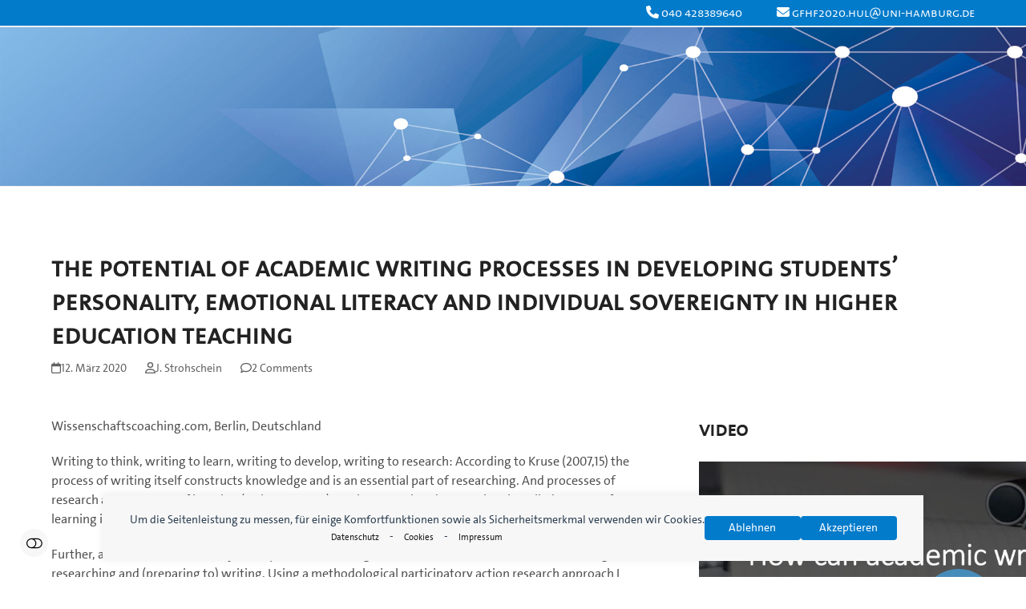

--- FILE ---
content_type: text/html;charset=ISO-8859-1
request_url: https://lecture2go.uni-hamburg.de/lecture2go-portlet/player/iframe/?v=26014
body_size: 1321
content:

  



<html>
<head>
	<title>Iframe - Lecture2Go</title>
	<meta name="robots" content="noindex">
	<meta charset="utf-8">
	<script src="/o/de.uhh.l2g.plugins-api/player/videoPlayer.js"></script>
	<script src="/o/de.uhh.l2g.plugins-api/player/video-js-8.19.1/video.min.js"></script>
	<script src="/o/de.uhh.l2g.plugins-api/player/video-js-8.19.1/lang/de.js" charset="UTF-8"></script>
	<script src="/o/de.uhh.l2g.plugins-api/player/video-js-8.19.1-plugins/quality-levels/videojs-hls-quality-selector.min.js"></script>
	<script src="/o/de.uhh.l2g.plugins-api/player/video-js-8.19.1-plugins/offset/videojs-offset.min.js"></script>
	<script src="/o/de.uhh.l2g.plugins-api/player/video-js-8.19.1-plugins/overlay/videojs-overlay.min.js"></script>
	
	<script src="/o/de.uhh.l2g.plugins-api/player/video-js-8.19.1-plugins/chapter-markers/chapter-markers.js"></script>
	<script src="/o/de.uhh.l2g.plugins-api/player/video-js-8.19.1-plugins/sign-track/sign-track.js"></script>
	<script src="/o/de.uhh.l2g.plugins-api/player/video-js-8.19.1-plugins/playlist/videojs-playlist.js"></script>
	<script src="/o/de.uhh.l2g.plugins-api/player/video-js-8.19.1-plugins/playlist/videojs-playlist-ui.js"></script>
	<script src="/o/de.uhh.l2g.plugins-api/player/video-js-8.19.1-plugins/playlist/videojs-playlist-custom.js"></script>
	<script src="/o/de.uhh.l2g.plugins-api/player/video-js-8.19.1-plugins/lecture2go-button/lecture2go-button.js"></script>
	<link rel="stylesheet" href="/o/de.uhh.l2g.plugins-api/player/video-js-8.19.1/video-js.min.css">
	<link rel="stylesheet" href="/o/de.uhh.l2g.plugins-api/player/video-js-8.19.1-plugins/playlist/videojs-playlist-ui.css">
	<link rel="stylesheet" href="/o/de.uhh.l2g.plugins-api/player/video-js-8.19.1-plugins/chapter-markers/chapter-markers.css">

    <link rel="stylesheet" href="/o/de.uhh.l2g.themes.uhhci/css/vjs-uhh.css">
    
</head>
<body>

	
	
		<video
				id="embed-player"
				class="video-js vjs-fluid"
				controls
				preload="auto"
				data-setup='{
                    "playbackRates": [0.75, 1, 1.25, 1.5],
                    "controlBar": {"pictureInPictureToggle": false, "chaptersButton": false },
                    "preload": "none",
                    "inactivityTimeout": "5",
                    "fluid": "true",
                    "src": "https://lecture2go.uni-hamburg.de"
                }'
				crossorigin
				
		>
			<p class="vjs-no-js">To view this video please enable JavaScript, and consider upgrading to a web browser that <a href="http://videojs.com/html5-video-support/" target="_blank">supports HTML5 video</a></p>
		</video>
		
		<script>
			const uris = [].concat([{"src":"https://stream2go.uni-hamburg.de/vod/_definst/smil:3107C4B3E18643999502E7EB40BF21B9/00.000_video-26014_2020-03-24_14-55.smil/playlist.m3u8","type":"application/x-mpegURL"}]);
			const tracks = [].concat([{"file":"https://lecture2go.uni-hamburg.de/captions/26014-de_DE.vtt?lastmodified=1729781330505","kind":"captions","label":"Deutsch (automatisch erzeugt)"}]);
			const citationAllowed = 0 + 1;
			const startTime = 0 + 0;
			const endTime = 0 + 0;
			const image = "https://lecture2go.uni-hamburg.de/images/00.000_video-26014_2020-03-24_14-55.jpg?lastmodified=1663761031057";
			const is360Video = false;

			const player = videojs('embed-player');
			player.addClass('vjs-uhh');
			initVideoPlayer(player, uris, image, tracks, is360Video);

			if (citationAllowed === 1) {
				setCitationFrameWindow(player, startTime, endTime);
			}

			if (startTime === 0 && endTime === 0) {
				player.chapterMarkersPlugin();
			}

			if ("false" === "true") {
				player.signTrackPlugin();
				player.signTrackPlugin().addButton();

			}

			player.lecture2GoButton();
			// Get the source link of the clicked item
            const sourceLink = "https://lecture2go.uni-hamburg.de/l2go/-/get/v/26014";
            player.options().playerOptions.src = sourceLink;
		</script>

	


</body>
</html>

--- FILE ---
content_type: text/css
request_url: https://www.gfhf2020.de/wp-content/themes/total-child-theme/style.css?ver=6.3
body_size: 1203
content:
/*
Theme Name: Total Child
Theme URI: http://totalwptheme.com
Description: Total WordPress theme example child theme.
Author: AJ Clarke
Author URI: http://totalwptheme.com
Template: Total
Version: 2.0
*/

/* Parent stylesheet should be loaded from functions.php not using @import */


/* Parent stylesheet should be loaded from functions.php not using @import  'TheSansUHHBold', 'TheSansUHHBoldCaps', 'TheSansUHHRegular', 'TheSansUHHRegularCaps2', 'TheSansUHHSemiLightCaps' */


@font-face {
    font-family: 'TheSansUHHBold';
    src: url('fonts/TheSansUHHBold.woff2') format('woff2');
    font-weight: normal;
    font-style: normal;
}
@font-face {
    font-family: 'TheSansUHHBoldCaps';
    src: url('fonts/TheSansUHHBoldCaps.woff2') format('woff2');
    font-weight: normal;
    font-style: normal;
}
@font-face {
    font-family: 'TheSansUHHRegular';
    src: url('fonts/TheSansUHHRegular.woff2') format('woff2');
    font-weight: normal;
    font-style: normal;
}
@font-face {
    font-family: 'TheSansUHHRegularCaps2';
    src: url('fonts/TheSansUHHRegularCaps2.woff2') format('woff2');
    font-weight: normal;
    font-style: normal;
}
@font-face {
    font-family: 'TheSansUHHSemiLightCaps';
    src: url('fonts/TheSansUHHSemiLightCaps.woff2') format('woff2');
    font-weight: normal;
    font-style: normal;
}




/*


@font-face {
    font-family: 'relay-mediumregular';
    src: url('fonts/relay-medium-webfont.eot');
    src: url('fonts/relay-medium-webfont.eot?#iefix') format('embedded-opentype'),
         url('fonts/relay-medium-webfont.woff') format('woff'),
         url('fonts/relay-medium-webfont.ttf') format('truetype'),
         url('fonts/relay-medium-webfont.svg#relay-mediumregular') format('svg');
    font-weight: normal;
    font-style: normal;

}
*/


@media (max-width: 768px) { 
	#top-bar-social-alt {
		display:none;
	}
}

select {
    display: inline-block;
    color: #777;
    padding: 6px 12px;
    font-family: inherit;
    font-weight: inherit;
    font-size: 1em;
    line-height: 1.65;
    max-width: 100%;
    border: 1px solid #eee;
    background: #f7f7f7;
    border-radius: 0;
    -webkit-appearance: none;
    -moz-appearance: none;
    appearance: none;
	width: 100%;
}

.head_wortmarke {
	text-align: left;
	padding-top: 20px;
}
.head_wortmarke .head {
	letter-spacing: 1px;
	display: block;
	font-family: TheSansUHHBoldCaps;
	font-weight: normal;
	color: #1d1d1b;
	font-size: 24px;
	line-height: 1.15em;
}
.head_wortmarke .subhead {
	font-family: TheSansUHHSemiLightCaps;
	font-size: 24px;
	color: #027bcb;
	font-weight: normal;
	margin: 0;
	line-height: 1.15em;
}

/*TOP BAR*/
#top-bar-social-alt {
    font-family: "TheSansUHHSemiLightCaps";
    font-size: 16px;
}
a.theme-button {
	font-family: "TheSansUHHSemiLightCaps";
    font-size: 20px;
}

/*MENU*/
#menu-main li a {
	padding-left:0;
	padding-right: 40px;
}
#menu-main .search-toggle-li a {
	padding-right: 0;	
}
.navbar-style-two {
    border-top: 0;
}
#site-navigation-sticky-wrapper {
    height: 65px;
}

/*HERO*/
.page-header.wpex-supports-mods {
    height: 200px;
}
.page-header {
		margin: 0 auto 80px;
}

/*PAGETITLE BAR*/
.page-header .container {
    top: 350px;
}

/*
.site-breadcrumbs.position-absolute {
    left: 0;
	top: 450px;
}
*/
.page-header-title {
		display:none;
}


/*SIDEBAR MENU*/
#sidebar .widget_nav_menu ul>li:first-child>a {
	border-top: 1px solid #ddd;
}

#sidebar .widget_nav_menu ul>li>a { 
	border-bottom: 1px solid #ddd;
	border-left:0;
	border-right: 0;
    color: #4E4E4E;
    padding: 15px 60px 15px 0;
    font-family: TheSansUHHBold, sans-serif;
    font-size: 17px;
}

#sidebar .widget_nav_menu .current-menu-item>a, .widget_nav_menu_accordion .widget_nav_menu .current-menu-item>a {
    background-color: #fff !important;
    color: #4a97c2 !important;
}

#sidebar .widget_nav_menu .sub-menu a::before, .widget_nav_menu_accordion .widget_nav_menu .sub-menu a::before {
    content: "";
    margin-right: 20px;
}


h1.single-page-title  {
    font-family: "TheSansUHHRegularCaps2", sans-serif;
    font-size: 38px;
    margin-top: 15px;
    margin-bottom: 17px;
    width: 100%;
    color: #333;
    line-height: 1.15em;
	text-transform: uppercase;
}





p {
    margin: 0 0 20px !important;
}

.nolink:hover {
	text-decoration: none;
}

.second-logo {
	display: inline;
    margin-left: 40px;
}

@media only screen and (max-width: 600px) {
	#site-logo img {
		max-height: 70px !important;
	} 
	.second-logo {
    	margin-left: 10px !important;
	}
}

--- FILE ---
content_type: text/css;charset=UTF-8
request_url: https://lecture2go.uni-hamburg.de/o/de.uhh.l2g.plugins-api/player/video-js-8.19.1-plugins/playlist/videojs-playlist-ui.css
body_size: 1666
content:
body {
  margin: 0;
  padding: 0;
  font-family: 'TheSansUHHBold', sans-serif; /* Fallback to a default sans-serif font */
  color: #fff;
}

.video-js {
  float: left;
  position: absolute;
}
.vjs-playlist-icon{
  background-image: url('data:image/svg+xml;charset=utf-8,%3Csvg%20viewBox%3D%220%200%2024%2024%22%20fill%3D%22none%22%20xmlns%3D%22http%3A//www.w3.org/2000/svg%22%3E%3Cpath%20d%3D%22M16%205H4V7H16V5Z%22%20fill%3D%22%23449CD5%22/%3E%3Cpath%20d%3D%22M16%209H4V11H16V9Z%22%20fill%3D%22%23449CD5%22/%3E%3Cpath%20d%3D%22M4%2013H12V15H4V13Z%22%20fill%3D%22%23449CD5%22/%3E%3Cpath%20d%3D%22M20%2016L14%2013V19L20%2016Z%22%20fill%3D%22%23449CD5%22/%3E%3C/svg%3E');
  display: block;
  background-repeat: no-repeat;
  height: 60px;
  width: 60px;
  position: relative;
  float: right;
  z-index: 1;
  margin: 0px;
  padding: 0px;
}

.vjs-playlist-icon_off{
  background-image: url('data:image/svg+xml;charset=utf-8,%3Csvg%20viewBox%3D%220%200%2024%2024%22%20fill%3D%22none%22%20xmlns%3D%22http%3A//www.w3.org/2000/svg%22%3E%3Cpath%20d%3D%22M16%205H4V7H16V5Z%22%20fill%3D%22%23449CD5%22/%3E%3Cpath%20d%3D%22M16%209H4V11H16V9Z%22%20fill%3D%22%23449CD5%22/%3E%3Cpath%20d%3D%22M4%2013H12V15H4V13Z%22%20fill%3D%22%23449CD5%22/%3E%3Cpath%20d%3D%22M20%2016L14%2013V19L20%2016Z%22%20fill%3D%22%23449CD5%22/%3E%3C/svg%3E');
  display: block;
  background-repeat: no-repeat;
  height: 60px;
  width: 60px;
  position: relative;
  float: right;
  z-index: 1;
  margin: 0px;
  padding: 0px;
}

.vjs-playlist {
	padding: 0;
	list-style-type: none;
  	width: 70%;
  	position: absolute;
  	margin-top: 60px;
  	display: none;	
  	border: 0;
    overflow-y: scroll;   
	height: 70%;	
	margin-left: 30%;
}

.vjs-playlist-title {
	list-style-type: none;
	padding: 0;
	margin: 0;
  	width: 70%;
  	position: absolute;
  	border: 0;   
	min-height: 60px;	
	height: auto;
	margin-left: 30%;
	background: rgba(43, 51, 63, .9);
	font-size: 17px;
	display: none;	
	border-bottom: 1px solid #fff;;
}

.vjs-playlist-title li {
    padding: 4px 0px 20px 10px;
    margin: 0 65px 0 0;
}

.vjs-playlist img {
	display: block;
}

.vjs-playlist .vjs-playlist-item-list {
	position: relative;
	margin: 0;
	padding: 0;
	list-style: none
}

.vjs-playlist .vjs-playlist-item {
	position: relative;
	cursor: pointer;
    background: rgba(43, 51, 63, .9);
  	border-bottom: 1px solid #fff;
}

.vjs-playlist .vjs-playlist-thumbnail-placeholder {
	padding: 0;
    margin: 0;
}

.vjs-playlist .vjs-playlist-item:hover {
    background: rgba(115,133,159,.9);
    color: #fff;
}

.vjs-playlist .vjs-selected{
	background-color: #fff;
	color: #449CD5;
}

.vjs-selected:hover {
    background-color: #fff !important;
    color: #449CD5 !important;
}

.vjs-playlist .vjs-playlist-now-playing-text {
	display: none;
	position: absolute;
}

.vjs-playlist .vjs-playlist-duration {
	position: absolute;
	top: .5rem;
	left: .5rem;
	padding: 2px 5px 3px;
	margin-left: 2px;
}

.vjs-playlist .vjs-playlist-name, .vjs-playlist-date {
	display: block;
    font-style: normal;
    margin: 2px 10px 0 170px;
    font-size: 16px;
    width: -webkit-fill-available;
}

.vjs-playlist-creator {
	display: block;
    max-height: 2.5em;
    font-family: TheSansUHHRegular, sans-serif;
    font-style: normal;
    line-height: 20px;
    margin: 10px 10px 0 170px;
    font-size: 16px;
}

.vjs-playlist .vjs-playlist-description {
	text-overflow: ellipsis;
	overflow: hidden;
	white-space: nowrap;
	display: block;
	font-size: 14px;
}

.vjs-playlist .vjs-up-next-text {
	display: none;
}

.vjs-playlist .vjs-up-next .vjs-up-next-text {
	display: block
}

.vjs-playlist .vjs-selected img {
	opacity: 1;
}

.vjs-playlist .vjs-selected .vjs-playlist-duration {
	display: none
}

.vjs-playlist .vjs-selected .vjs-playlist-now-playing-text {
	display: block
}

.vjs-playlist .vjs-selected .vjs-playlist-title-container {
	text-shadow: none
}

.vjs-playlist-vertical {
	overflow-x: hidden;
	overflow-y: auto
}

.vjs-playlist-vertical img {
	width: 100%;
	min-height: 54px;
}

.vjs-playlist-vertical .vjs-playlist-item {
	margin-bottom: 0px;
    float: left;
    width: 100%;
}

.vjs-playlist-vertical .vjs-playlist-thumbnail {
	display: block;
	width: 0%
}

.vjs-playlist-thumbnail img {
    max-width: 150px;
    width: auto;
    opacity: 0.9;
    float: left;
}

.vjs-playlist-vertical .vjs-playlist-thumbnail-placeholder {
	width: 100%;
}

.vjs-playlist-horizontal {
	overflow-x: auto;
	overflow-y: hidden
}

.vjs-playlist-horizontal img {
	min-width: 100px;
	height: 100%
}

.vjs-playlist-horizontal .vjs-playlist-item-list {
	height: 100%;
	white-space: nowrap
}

.vjs-playlist-horizontal .vjs-playlist-item {
	display: inline-block;
	height: 100%;
	margin-right: 5px
}

.vjs-playlist-horizontal .vjs-playlist-thumbnail {
	display: block;
	height: 100%
}

.vjs-playlist-horizontal .vjs-playlist-thumbnail-placeholder {
	height: 100%;
	width: 180px
}

.vjs-playlist.vjs-ad-playing.vjs-csspointerevents {
	pointer-events: none;
	overflow: auto
}

.vjs-playlist.vjs-ad-playing .vjs-playlist-ad-overlay {
	display: block;
	position: absolute;
	top: 0;
	left: 0;
}

.vjs-playlist {
	font-size: 14px;
}

.vjs-playlist .vjs-playlist-description {
	height: 28px;
	line-height: 21px
}

.vjs-mouse.vjs-playlist {
	font-size: 15px
}

.vjs-mouse.vjs-playlist .vjs-playlist-description {
	height: 30px;
	line-height: 23px
}

@media ( min-width : 768px) {
	.vjs-mouse.vjs-playlist {
		font-size: 17px
	}
	.vjs-mouse.vjs-playlist .vjs-playlist-description {
		height: 34px;
		line-height: 26px
	}
	.vjs-playlist .vjs-playlist-name {
		line-height: 22px
	}

	.vjs-playlist img {
        min-height: 85px;
        padding: 4px 0px 10px 10px;
    }
}

@media ( max-width : 767px) {
	.vjs-playlist .vjs-playlist-duration {
		display: none;
	}

	.vjs-playlist .vjs-playlist-creator {
		font-size: 18px;
	    margin: 10px 10px 0 90px;
	}

	.vjs-playlist .vjs-playlist-name, .vjs-playlist-date {
		font-size: 20px;
	    margin: 2px 10px 0 90px;
	}
	
	.vjs-playlist img {
		max-width: 70px;
		min-height: min-content;
		padding: 4px 0px 10px 10px;
	}

	.vjs-playlist, .vjs-playlist-title{
		width: 90%;
		margin-left: 10%;		
	}

	.vjs-playlist-title{
		max-height: 50%;		
	}

}

--- FILE ---
content_type: text/css;charset=UTF-8
request_url: https://lecture2go.uni-hamburg.de/o/de.uhh.l2g.plugins-api/player/video-js-8.19.1-plugins/chapter-markers/chapter-markers.css
body_size: 427
content:
.vjs-marker-hitbox,
.vjs-marker {
    position: absolute;
    width: 0.5rem;
    height: 100%;
}

.vjs-marker {
    background-color: rgba(0,0,0,.8);
}

.vjs-marker-hitbox {
    z-index: 1;
}

.vjs-marker-hitbox .tooltip {
    visibility: hidden;
    width: 8rem;
    background-color: rgba(0,0,0,.8);
    color: #fff;
    text-align: center;
    padding: 0.5rem;
    border-radius: 6px;

    position: absolute;
    z-index: 1;
    bottom: 125%;
    left: 50%;
    margin-left: -4rem;

    opacity: 0;
    transition: opacity 0.3s;
}

.vjs-marker-hitbox .tooltip::after {
    content: "";
    position: absolute;
    top: 100%;
    left: 50%;
    margin-left: -5px;
    border-width: 5px;
    border-style: solid;
    border-color: rgba(0,0,0,.8) transparent transparent transparent;
}

.vjs-marker-hitbox:hover .tooltip {
    visibility: visible;
    opacity: 1;
}

--- FILE ---
content_type: text/css;charset=UTF-8
request_url: https://lecture2go.uni-hamburg.de/o/de.uhh.l2g.themes.uhhci/css/vjs-uhh.css
body_size: 1735
content:
@font-face {
  font-family: "TheSansUHHItalic";
  src: url("../fonts/TheSansUHHRegularItalic.woff2") format("woff2");
  font-weight: normal;
  font-style: normal;
}
@font-face {
  font-family: "TheSansUHHBoldItalic";
  src: url("../fonts/TheSansUHHBoldItalic.woff2") format("woff2");
  font-weight: normal;
  font-style: normal;
}
@font-face {
  font-family: "TheSansUHHBold";
  src: url("../fonts/TheSansUHHBold.woff2") format("woff2");
  font-weight: normal;
  font-style: normal;
}
@font-face {
  font-family: "TheSansUHHBoldCaps";
  src: url("../fonts/TheSansUHHBoldCaps.woff2") format("woff2");
  font-weight: normal;
  font-style: normal;
}
@font-face {
  font-family: "TheSansUHHRegular";
  src: url("../fonts/TheSansUHHRegular.woff2") format("woff2");
  font-weight: normal;
  font-style: normal;
}
@font-face {
  font-family: "TheSansUHH";
  src: url("../fonts/TheSansUHHRegular.woff2") format("woff2");
  font-weight: normal;
  font-style: normal;
}
@font-face {
  font-family: "TheSansUHHRegularCaps";
  src: url("../fonts/TheSansUHHRegularCaps.woff2") format("woff2");
  font-weight: normal;
  font-style: normal;
}
@font-face {
  font-family: "TheSansUHHSemiLightCaps";
  src: url("../fonts/TheSansUHHSemiLightCaps.woff2") format("woff2");
  font-weight: normal;
  font-style: normal;
}
/*
* START
* Big play button before video was started
*/
.video-js:hover .vjs-big-play-button,
.video-js .vjs-big-play-button:focus {
  background: #449cd5;
}

.vjs-uhh .vjs-big-play-button {
  background: rgba(68, 156, 213, 0.8);
  border: none;
  border-radius: 50%;
  line-height: 1.6em;
  height: 1.6em;
  width: 1.6em;
  margin-top: -0.8em;
  margin-left: -0.8em;
  font-size: 6em;
  top: 50%;
  left: 50%;
}
.vjs-uhh .vjs-big-play-button:hover {
  background: #449cd5;
}

/*
 * END: Big play button before video was started
 */
.vjs-uhh .vjs-button.source-link-button {
  width: 8em !important;
}
.vjs-uhh .vjs-button.source-link-button::before {
  content: "Lecture2Go";
}

/*
 * START
 * Control bar
 */
.vjs-uhh .vjs-control-bar {
  background-image: linear-gradient(0deg, rgba(78, 78, 78, 0.7) 0%, transparent 100%);
  background-color: transparent;
  font-size: 1.5em;
  align-items: center;
  padding-left: 0.25em;
  padding-right: 0.25em;
}

.vjs-uhh .vjs-progress-control {
  font-size: 1.6em;
}

.vjs-uhh .vjs-progress-holder,
.vjs-uhh .vjs-play-progress {
  border-radius: 10px;
}

.vjs-uhh .vjs-progress-control:hover .vjs-progress-holder {
  font-size: inherit;
}

.vjs-uhh .vjs-button {
  height: 2.5em;
  width: 2.5em;
  border-radius: 5px;
}
.vjs-uhh .vjs-button .vjs-icon-placeholder:before {
  line-height: 1.4;
}

.vjs-uhh .vjs-button:hover {
  background-color: #449cd5;
}

.vjs-uhh .vjs-dgs-control {
  display: flex;
  align-items: center;
  justify-content: center;
  color: #fff;
  fill: #fff;
  width: 5em;
}
.vjs-uhh .vjs-dgs-control svg {
  height: 1.14em;
  width: 1.14em;
}
.vjs-uhh .vjs-dgs-control.active {
  color: #449cd5;
  fill: #449cd5;
}
.vjs-uhh .vjs-dgs-control.active:hover {
  color: #fff;
  fill: #fff;
}

.vjs-uhh .vjs-playback-rate-value {
  font-size: inherit;
  line-height: inherit;
  display: flex;
  align-items: center;
  justify-content: center;
  z-index: 1;
}

.vjs-uhh .vjs-volume-panel {
  align-items: center;
  width: 2.5em;
}

.video-js .vjs-volume-panel.vjs-volume-panel-horizontal.vjs-hover {
  width: 8em;
}

.vjs-uhh .vjs-volume-bar {
  background-image: none !important;
  background-color: #449cd5 !important;
  border-radius: 10px;
}
.vjs-uhh .vjs-volume-bar .vjs-volume-level {
  border-radius: 10px;
}

.vjs-uhh .vjs-load-progress,
.vjs-uhh .vjs-load-progress div {
  background-image: linear-gradient(90deg, #449cd5 0%, #449cd5 50%, rgba(68, 156, 213, 0.3) 100%);
  background-color: transparent;
  border-radius: 10px;
}

.vjs-uhh .vjs-slider {
  background-image: linear-gradient(90deg, rgba(68, 156, 213, 0.5) 0%, rgba(68, 156, 213, 0.5) 50%, rgba(68, 156, 213, 0.1) 100%);
  background-color: transparent;
  outline: none;
}
.vjs-uhh .vjs-slider:focus {
  box-shadow: 0 0 0 1px #0271bb, 0 0 5px 1px #0271bb;
}

.vjs-uhh .vjs-menu {
  margin-bottom: 1em;
  z-index: 1;
}
.vjs-uhh .vjs-menu .vjs-menu-content {
  width: auto !important;
  min-width: 180px;
}
.vjs-uhh .vjs-menu li {
  text-transform: none;
}
.vjs-uhh .vjs-menu li.vjs-selected {
  color: #006ab0;
}

.vjs-uhh .vjs-button-vr {
  display: none !important;
}

/*
 * END: Control bar
 */
.vjs-uhh .vjs-marker-hitbox .tooltip {
  font-size: 14px;
}

.vjs-playlist-icon {
  background: url("data:image/svg+xml;charset=utf-8,%3Csvg%20viewBox%3D%220%200%2024%2024%22%20fill%3D%22none%22%20xmlns%3D%22http%3A%2F%2Fwww.w3.org%2F2000%2Fsvg%22%3E%3Cpath%20d%3D%22M16%205H4V7H16V5Z%22%20fill%3D%22%23fff%22%2F%3E%3Cpath%20d%3D%22M16%209H4V11H16V9Z%22%20fill%3D%22%23fff%22%2F%3E%3Cpath%20d%3D%22M4%2013H12V15H4V13Z%22%20fill%3D%22%23fff%22%2F%3E%3Cpath%20d%3D%22M20%2016L14%2013V19L20%2016Z%22%20fill%3D%22%23fff%22%2F%3E%3C%2Fsvg%3E");
}

.vjs-playlist-icon_off {
  background: url("data:image/svg+xml;charset=utf-8,%3Csvg%20viewBox%3D%220%200%2024%2024%22%20fill%3D%22none%22%20xmlns%3D%22http%3A%2F%2Fwww.w3.org%2F2000%2Fsvg%22%3E%3Cpath%20d%3D%22M16%205H4V7H16V5Z%22%20fill%3D%22%23fff%22%2F%3E%3Cpath%20d%3D%22M16%209H4V11H16V9Z%22%20fill%3D%22%23fff%22%2F%3E%3Cpath%20d%3D%22M4%2013H12V15H4V13Z%22%20fill%3D%22%23fff%22%2F%3E%3Cpath%20d%3D%22M20%2016L14%2013V19L20%2016Z%22%20fill%3D%22%23fff%22%2F%3E%3C%2Fsvg%3E");
}

.vjs-playlist .vjs-selected {
  background-color: #fff;
  color: #0271bb;
}

.vjs-uhh .vjs-skip-backward-5 .vjs-icon-placeholder:before, .vjs-uhh .vjs-skip-backward-15 .vjs-icon-placeholder:before, .vjs-uhh .vjs-skip-backward-30 .vjs-icon-placeholder:before {
  content: "\f11b";
  transform: rotate(-45deg);
}
.vjs-uhh .vjs-skip-forward-5 .vjs-icon-placeholder:before, .vjs-uhh .vjs-skip-forward-15 .vjs-icon-placeholder:before, .vjs-uhh .vjs-skip-forward-30 .vjs-icon-placeholder:before {
  content: "\f11b";
  transform: scale(-1, 1) rotate(-45deg);
}

@media (max-width: 550px) {
  .vjs-uhh .vjs-skip-forward-5, .vjs-uhh .vjs-skip-forward-15, .vjs-uhh .vjs-skip-forward-30 {
    display: none;
  }
  .vjs-uhh .vjs-skip-backward-5, .vjs-uhh .vjs-skip-backward-15, .vjs-uhh .vjs-skip-backward-30 {
    display: none;
  }
  .vjs-uhh .vjs-playback-rate {
    display: none;
  }
  .vjs-uhh .vjs-quality-selector {
    display: none;
  }
  .vjs-uhh .vjs-time-control {
    display: none;
  }
}
body.public-page {
  margin: 0;
}

.video-invalid {
  background: #000000;
  color: #fff;
  padding: 2rem;
  text-align: center;
  vertical-align: middle;
  font-family: TheSansUHH, sans-serif;
}
.video-invalid h1 {
  font-family: TheSansUHHBold, sans-serif;
  font-weight: normal;
}

@media (max-width: 550px) {
  .source-link-button::before {
    content: "L2G" !important;
  }
  .vjs-control.vjs-button.source-link-button {
    width: 3em !important;
  }
}

/*# sourceMappingURL=vjs-uhh.css.map */
/*# sourceMappingURL=vjs-uhh.css.map */


--- FILE ---
content_type: application/javascript
request_url: https://lecture2go.uni-hamburg.de/o/de.uhh.l2g.plugins-api/player/video-js-8.19.1-plugins/lecture2go-button/lecture2go-button.js
body_size: 1060
content:
class Lecture2GoButton extends Plugin {
    constructor(player, options) {
        super(player, options);
        addButton(player, options);
    }

    dispose() {
        super.dispose();
    }
}

function addButton(player, options) {
    let vjsFullscreen = document.getElementsByClassName('vjs-fullscreen-control');
    if (vjsFullscreen.length > 0) {
        vjsFullscreen = vjsFullscreen[0];
        const l2goButton = document.createElement('button');
        l2goButton.classList.add('vjs-control');
        l2goButton.classList.add('vjs-button');
        l2goButton.classList.add('source-link-button');
        vjsFullscreen.parentNode.insertBefore(l2goButton, vjsFullscreen.nextSibling);  

        l2goButton.addEventListener('click', () => {
			player.pause();
			// Use the sourceUrl from options
            const sourceUrl = player.options().playerOptions.src || '#'; // Default to empty if not provided
            window.open(sourceUrl, '_blank');
        });
    }
}

--- FILE ---
content_type: application/javascript
request_url: https://lecture2go.uni-hamburg.de/o/de.uhh.l2g.plugins-api/player/video-js-8.19.1-plugins/sign-track/sign-track.js
body_size: 3802
content:
class SignTrackPlugin extends Plugin {
    constructor(player, options) {
        super(player, options);        
    }

    addButton(){
        addSignButton(this.player);
    }

    dispose() {
        super.dispose();
        removeButton();
    }
}

function removeButton() {
    const signButton = document.querySelector('.vjs-dgs-control');
    if (signButton) {
        signButton.parentNode.removeChild(signButton);
    }
}

function addSignButton(player) {
    let vjsRemainingTime = document.getElementsByClassName('vjs-remaining-time');
    if (vjsRemainingTime.length > 0) {
        vjsRemainingTime = vjsRemainingTime[0];
        const signButton = document.createElement('button');
        signButton.classList.add('vjs-button');
        signButton.classList.add('vjs-dgs-control');
        signButton.innerHTML = '<svg xmlns="http://www.w3.org/2000/svg" viewBox="0 0 448 512"><path d="M91.434 483.987c-.307-16.018 13.109-29.129 29.13-29.129h62.293v-5.714H56.993c-16.021 0-29.437-13.111-29.13-29.129C28.16 404.491 40.835 392 56.428 392h126.429v-5.714H29.136c-16.021 0-29.437-13.111-29.13-29.129.297-15.522 12.973-28.013 28.566-28.013h154.286v-5.714H57.707c-16.021 0-29.437-13.111-29.13-29.129.297-15.522 12.973-28.013 28.566-28.013h168.566l-31.085-22.606c-12.762-9.281-15.583-27.149-6.302-39.912 9.281-12.761 27.15-15.582 39.912-6.302l123.361 89.715a34.287 34.287 0 0 1 14.12 27.728v141.136c0 15.91-10.946 29.73-26.433 33.374l-80.471 18.934a137.16 137.16 0 0 1-31.411 3.646H120c-15.593-.001-28.269-12.492-28.566-28.014zm73.249-225.701h36.423l-11.187-8.136c-18.579-13.511-20.313-40.887-3.17-56.536l-13.004-16.7c-9.843-12.641-28.43-15.171-40.88-5.088-12.065 9.771-14.133 27.447-4.553 39.75l36.371 46.71zm283.298-2.103l-5.003-152.452c-.518-15.771-13.722-28.136-29.493-27.619-15.773.518-28.137 13.722-27.619 29.493l1.262 38.415L283.565 11.019c-9.58-12.303-27.223-14.63-39.653-5.328-12.827 9.599-14.929 28.24-5.086 40.881l76.889 98.745-4.509 3.511-94.79-121.734c-9.58-12.303-27.223-14.63-39.653-5.328-12.827 9.599-14.929 28.24-5.086 40.881l94.443 121.288-4.509 3.511-77.675-99.754c-9.58-12.303-27.223-14.63-39.653-5.328-12.827 9.599-14.929 28.24-5.086 40.881l52.053 66.849c12.497-8.257 29.055-8.285 41.69.904l123.36 89.714c10.904 7.93 17.415 20.715 17.415 34.198v16.999l61.064-47.549a34.285 34.285 0 0 0 13.202-28.177z"/></svg><div>DGS</div>';
        vjsRemainingTime.parentNode.insertBefore(signButton, vjsRemainingTime.nextSibling);

        let oldSource;
        signButton.addEventListener('click', () => {
            const savedTime = player.currentTime();
            const source = player.src();
            let newSource = source;
            if (source.endsWith("_sign.mp4") || source.endsWith("_sign.mp4/playlist.m3u8") || source.endsWith("_sign.smil/playlist.m3u8")) {
                newSource = oldSource;
                signButton.classList.remove('active');
            } else if (source.endsWith(".mp4") || source.endsWith(".mp4/playlist.m3u8")) {
                oldSource = source;
                newSource = source.replace(".mp4", "_sign.mp4");
                signButton.classList.add('active');
            } else if (source.endsWith(".smil/playlist.m3u8")) {
            	 oldSource = source;
                 newSource = source.replace(".smil", "_sign.smil");
                 signButton.classList.add('active');
            }

            if (source.endsWith(".m3u8")) {
                player.src({type: 'application/x-mpegURL', src: newSource});
            } else {
                player.src({type: 'video/mp4', src: newSource});
            }

            player.currentTime(savedTime);
            if (savedTime > 0) {
                player.play();
            }
        })
    }
}

--- FILE ---
content_type: application/javascript
request_url: https://lecture2go.uni-hamburg.de/o/de.uhh.l2g.plugins-api/player/video-js-8.19.1-plugins/playlist/videojs-playlist-ui.js
body_size: 18120
content:
/*! @name videojs-playlist-ui @version 5.0.0 @license Apache-2.0 */
(function (global, factory) {
  typeof exports === 'object' && typeof module !== 'undefined' ? module.exports = factory(require('video.js')) :
  typeof define === 'function' && define.amd ? define(['video.js'], factory) :
  (global = typeof globalThis !== 'undefined' ? globalThis : global || self, global.videojsPlaylistUi = factory(global.videojs));
})(this, (function (videojs) { 'use strict';

  function _interopDefaultLegacy (e) { return e && typeof e === 'object' && 'default' in e ? e : { 'default': e }; }

  var videojs__default = /*#__PURE__*/_interopDefaultLegacy(videojs);

  var version = "5.0.0";

  const Component$1 = videojs__default["default"].getComponent('Component');
  const createThumbnail = function (thumbnail) {
    if (!thumbnail) {
      const placeholder = document.createElement('div');
      placeholder.className = 'vjs-playlist-thumbnail vjs-playlist-thumbnail-placeholder';
      return placeholder;
    }
    const picture = document.createElement('picture');
    picture.className = 'vjs-playlist-thumbnail';
    if (typeof thumbnail === 'string') {
      // simple thumbnails
      const img = document.createElement('img');
      img.loading = 'lazy';
      img.src = thumbnail;
      img.alt = '';
      picture.appendChild(img);
    } else {
      // responsive thumbnails

      // additional variations of a <picture> are specified as
      // <source> elements
      for (let i = 0; i < thumbnail.length - 1; i++) {
        const variant = thumbnail[i];
        const source = document.createElement('source');

        // transfer the properties of each variant onto a <source>
        for (const prop in variant) {
          source[prop] = variant[prop];
        }
        picture.appendChild(source);
      }

      // the default version of a <picture> is specified by an <img>
      const variant = thumbnail[thumbnail.length - 1];
      const img = document.createElement('img');
      img.loading = 'lazy';
      img.alt = '';
      for (const prop in variant) {
        img[prop] = variant[prop];
      }
      picture.appendChild(img);
    }
    return picture;
  };
  class PlaylistMenuItem extends Component$1 {
    constructor(player, playlistItem, settings) {
      if (!playlistItem.item) {
        throw new Error('Cannot construct a PlaylistMenuItem without an item option');
      }
      playlistItem.showDescription = settings.showDescription;
      super(player, playlistItem);
      this.item = playlistItem.item;
      this.playOnSelect = settings.playOnSelect;
      this.emitTapEvents();
      this.on(['click', 'tap'], this.switchPlaylistItem_);
      this.on('keydown', this.handleKeyDown_);
    }
    handleKeyDown_(event) {
      // keycode 13 is <Enter>
      // keycode 32 is <Space>
      if (event.which === 13 || event.which === 32) {
        this.switchPlaylistItem_();
      }
    }
    switchPlaylistItem_(event) {
      this.player_.playlist.currentItem(this.player_.playlist().indexOf(this.item));
      if (this.playOnSelect) {
        this.player_.play();
      }
    }
    createEl() {
      const li = document.createElement('li');
      const item = this.options_.item;
      const showDescription = this.options_.showDescription;
      if (typeof item.data === 'object') {
        const dataKeys = Object.keys(item.data);
        dataKeys.forEach(key => {
          const value = item.data[key];
          li.dataset[key] = value;
        });
      }
      li.className = 'vjs-playlist-item';
      li.setAttribute('tabIndex', 0);
      li.setAttribute('role', 'listitem');

      // Thumbnail image
      this.thumbnail = createThumbnail(item.thumbnail);
      li.appendChild(this.thumbnail);

      // Duration
      if (item.duration) {
        const duration = document.createElement('time');
        const time = videojs__default["default"].time.formatTime(item.duration);
        duration.className = 'vjs-playlist-duration';
        duration.setAttribute('datetime', 'PT0H0M' + item.duration + 'S');
        duration.appendChild(document.createTextNode(time));
        li.appendChild(duration);
      }

      // Now playing
      /*const nowPlayingEl = document.createElement('span');
      const nowPlayingText = this.localize('Now Playing');
      nowPlayingEl.className = 'vjs-playlist-now-playing-text';
      nowPlayingEl.appendChild(document.createTextNode(nowPlayingText));
      nowPlayingEl.setAttribute('title', nowPlayingText);
      this.thumbnail.appendChild(nowPlayingEl);*/

      // Title container contains title and "up next"
      const titleContainerEl = document.createElement('div');
      titleContainerEl.className = 'vjs-playlist-title-container';
      this.thumbnail.appendChild(titleContainerEl);
      
      // Create an image element
      const imageEl = document.createElement('img');
      // Split the file name into name and extension
      let fileExtension='.jpg';
      let parts = item.poster.split(fileExtension);
      let fileName = parts[0]; // Get the name before the dot
      // Create the new file name
      let img = fileName + '_s' + fileExtension;
      // Append the image element to the title container
      imageEl.src=img;
      titleContainerEl.appendChild(imageEl);

      // Up next
      /*const upNextEl = document.createElement('span');
      const upNextText = this.localize('Up Next');
      upNextEl.className = 'vjs-up-next-text';
      upNextEl.appendChild(document.createTextNode(upNextText));
      upNextEl.setAttribute('title', upNextText);
      titleContainerEl.appendChild(upNextEl);*/

      //date 
      let date = this.localize('');
      const dateEl = document.createElement('cite');
      if (item && typeof item.date === 'string'){
        date=item.date.split("-")[0];
      }
      dateEl.className = 'vjs-playlist-date';
      dateEl.appendChild(document.createTextNode(date));
      titleContainerEl.appendChild(dateEl);

      // title
      const titleEl = document.createElement('cite');
      const titleText = item.name || this.localize('');
      const media = item.media || this.localize('av');

      // source link
      const sourceLink = item.sourceLink || this.localize('#');

      //
      titleEl.className = 'vjs-playlist-name';
      titleEl.appendChild(document.createTextNode(titleText));
      titleEl.setAttribute('title', titleText);
      titleEl.setAttribute('media', media);
      titleEl.setAttribute('sourceLink', sourceLink);
      titleContainerEl.appendChild(titleEl);

      //creator 
      const creatorEl = document.createElement('cite');
      const creator = item.creator || this.localize('');
      //
      creatorEl.className = 'vjs-playlist-creator';
      creatorEl.appendChild(document.createTextNode(creator));
      titleContainerEl.appendChild(creatorEl);

      // Populate thumbnails alt with the video title
      this.thumbnail.getElementsByTagName('img').alt = titleText;

      // We add thumbnail video description only if specified in playlist options
      if (showDescription) {
        const descriptionEl = document.createElement('div');
        const descriptionText = item.description || '';
        descriptionEl.className = 'vjs-playlist-description';
        descriptionEl.appendChild(document.createTextNode(descriptionText));
        descriptionEl.setAttribute('title', descriptionText);
        titleContainerEl.appendChild(descriptionEl);
      }
      return li;
    }
  }
  videojs__default["default"].registerComponent('PlaylistMenuItem', PlaylistMenuItem);

  // we don't add `vjs-playlist-now-playing` in addSelectedClass
  // so it won't conflict with `vjs-icon-play
  // since it'll get added when we mouse out
  const addSelectedClass = function (el) {
    el.addClass('vjs-selected');
  };
  const removeSelectedClass = function (el) {
    el.removeClass('vjs-selected');
    if (el.thumbnail) {
      videojs__default["default"].dom.removeClass(el.thumbnail, 'vjs-playlist-now-playing');
    }
  };
  const upNext = function (el) {
    el.addClass('vjs-up-next');
  };
  const notUpNext = function (el) {
    el.removeClass('vjs-up-next');
  };
  const Component = videojs__default["default"].getComponent('Component');
  class PlaylistMenu extends Component {
    constructor(player, options) {
      super(player, options);
      this.items = [];
      if (options.horizontal) {
        this.addClass('vjs-playlist-horizontal');
      } else {
        this.addClass('vjs-playlist-vertical');
      }

      // If CSS pointer events aren't supported, we have to prevent
      // clicking on playlist items during ads with slightly more
      // invasive techniques. Details in the stylesheet.
      if (options.supportsCssPointerEvents) {
        this.addClass('vjs-csspointerevents');
      }
      this.createPlaylist_();
      if (!videojs__default["default"].browser.TOUCH_ENABLED) {
        this.addClass('vjs-mouse');
      }
      this.on(player, ['loadstart', 'playlistchange', 'playlistsorted'], e => {
        // The playlistadd and playlistremove events are handled separately. These
        // also fire the playlistchange event with an `action` property, so can
        // exclude them here.
        if (e.type === 'playlistchange' && ['add', 'remove'].includes(e.action)) {
          return;
        }
        this.update();
      });
      this.on(player, ['playlistadd'], e => this.addItems_(e.index, e.count));
      this.on(player, ['playlistremove'], e => this.removeItems_(e.index, e.count));

      // Keep track of whether an ad is playing so that the menu
      // appearance can be adapted appropriately
      this.on(player, 'adstart', () => {
        this.addClass('vjs-ad-playing');
      });
      this.on(player, 'adend', () => {
        this.removeClass('vjs-ad-playing');
      });
      this.on('dispose', () => {
        this.empty_();
        player.playlistMenu = null;
      });
      this.on(player, 'dispose', () => {
        this.dispose();
      });
    }
    createEl() {
      return videojs__default["default"].dom.createEl('div', {
        className: this.options_.className
      });
    }
    empty_() {
      if (this.items && this.items.length) {
        this.items.forEach(i => i.dispose());
        this.items.length = 0;
      }
    }
    createPlaylist_() {
      const playlist = this.player_.playlist() || [];
      let list = this.el_.querySelector('.vjs-playlist-item-list');
      let overlay = this.el_.querySelector('.vjs-playlist-ad-overlay');
      if (!list) {
        list = document.createElement('ol');
        list.className = 'vjs-playlist-item-list';
        this.el_.appendChild(list);
      }
      this.empty_();

      // create new items
      for (let i = 0; i < playlist.length; i++) {
        const item = new PlaylistMenuItem(this.player_, {
          item: playlist[i]
        }, this.options_);
        this.items.push(item);
        list.appendChild(item.el_);
      }

      // Inject the ad overlay. We use this element to block clicks during ad
      // playback and darken the menu to indicate inactivity
      if (!overlay) {
        overlay = document.createElement('li');
        overlay.className = 'vjs-playlist-ad-overlay';
        list.appendChild(overlay);
      } else {
        // Move overlay to end of list
        list.appendChild(overlay);
      }

      // select the current playlist item
      const selectedIndex = this.player_.playlist.currentItem();
      if (this.items.length && selectedIndex >= 0) {
        addSelectedClass(this.items[selectedIndex]);
        const thumbnail = this.items[selectedIndex].$('.vjs-playlist-thumbnail');
        if (thumbnail) {
          videojs__default["default"].dom.addClass(thumbnail, 'vjs-playlist-now-playing');
        }
      }
    }

    /**
     * Adds a number of playlist items to the UI.
     *
     * Each item that was added to the underlying playlist in a certain range
     * has a new PlaylistMenuItem created for it.
     *
     * @param  {number} index
     *         The index at which to start adding items.
     *
     * @param  {number} count
     *         The number of items to add.
     */
    addItems_(index, count) {
      const playlist = this.player_.playlist();
      const items = playlist.slice(index, count + index);
      if (!items.length) {
        return;
      }
      const listEl = this.el_.querySelector('.vjs-playlist-item-list');
      const listNodes = this.el_.querySelectorAll('.vjs-playlist-item');

      // When appending to the list, `insertBefore` will only reliably accept
      // `null` as the second argument, so we need to explicitly fall back to it.
      const refNode = listNodes[index] || null;
      const menuItems = items.map(item => {
        const menuItem = new PlaylistMenuItem(this.player_, {
          item
        }, this.options_);
        listEl.insertBefore(menuItem.el_, refNode);
        return menuItem;
      });
      this.items.splice(index, 0, ...menuItems);
    }

    /**
     * Removes a number of playlist items from the UI.
     *
     * Each PlaylistMenuItem component is disposed properly.
     *
     * @param  {number} index
     *         The index at which to start removing items.
     *
     * @param  {number} count
     *         The number of items to remove.
     */
    removeItems_(index, count) {
      const components = this.items.slice(index, count + index);
      if (!components.length) {
        return;
      }
      components.forEach(c => c.dispose());
      this.items.splice(index, count);
    }
    update() {
      // replace the playlist items being displayed, if necessary
      const playlist = this.player_.playlist();
      if (this.items.length !== playlist.length) {
        // if the menu is currently empty or the state is obviously out
        // of date, rebuild everything.
        this.createPlaylist_();
        return;
      }
      for (let i = 0; i < this.items.length; i++) {
        if (this.items[i].item !== playlist[i]) {
          // if any of the playlist items have changed, rebuild the
          // entire playlist
          this.createPlaylist_();
          return;
        }
      }

      // the playlist itself is unchanged so just update the selection
      const currentItem = this.player_.playlist.currentItem();
      for (let i = 0; i < this.items.length; i++) {
        const item = this.items[i];
        if (i === currentItem) {
          addSelectedClass(item);
          if (document.activeElement !== item.el()) {
            videojs__default["default"].dom.addClass(item.thumbnail, 'vjs-playlist-now-playing');
          }
          notUpNext(item);
        } else if (i === currentItem + 1) {
          removeSelectedClass(item);
          upNext(item);
        } else {
          removeSelectedClass(item);
          notUpNext(item);
        }
      }
    }
  }
  videojs__default["default"].registerComponent('PlaylistMenu', PlaylistMenu);

  // see https://github.com/Modernizr/Modernizr/blob/master/feature-detects/css/pointerevents.js
  const supportsCssPointerEvents = (() => {
    const element = document.createElement('x');
    element.style.cssText = 'pointer-events:auto';
    return element.style.pointerEvents === 'auto';
  })();
  const defaults = {
    className: 'vjs-playlist',
    playOnSelect: false,
    supportsCssPointerEvents
  };
  const Plugin = videojs__default["default"].getPlugin('plugin');

  /**
   * Initialize the plugin on a player.
   *
   * @param  {Object} [options]
   *         An options object.
   *
   * @param  {HTMLElement} [options.el]
   *         A DOM element to use as a root node for the playlist.
   *
   * @param  {string} [options.className]
   *         An HTML class name to use to find a root node for the playlist.
   *
   * @param  {boolean} [options.playOnSelect = false]
   *         If true, will attempt to begin playback upon selecting a new
   *         playlist item in the UI.
   */
  class PlaylistUI extends Plugin {
    constructor(player, options) {
      super(player, options);
      if (!player.usingPlugin('playlist')) {
        player.log.error('videojs-playlist plugin is required by the videojs-playlist-ui plugin');
        return;
      }
      options = this.options_ = videojs__default["default"].obj.merge(defaults, options);
      if (!videojs__default["default"].dom.isEl(options.el)) {
        options.el = this.findRoot_(options.className);
      }

      // Expose the playlist menu component on the player as well as the plugin
      // This is a bit of an anti-pattern, but it's been that way forever and
      // there are likely to be integrations relying on it.
      this.playlistMenu = player.playlistMenu = new PlaylistMenu(player, options);
    }

    /**
     * Dispose the plugin.
     */
    dispose() {
      super.dispose();
      this.playlistMenu.dispose();
    }

    /**
     * Returns a boolean indicating whether an element has child elements.
     *
     * Note that this is distinct from whether it has child _nodes_.
     *
     * @param  {HTMLElement} el
     *         A DOM element.
     *
     * @return {boolean}
     *         Whether the element has child elements.
     */
    hasChildEls_(el) {
      for (let i = 0; i < el.childNodes.length; i++) {
        if (videojs__default["default"].dom.isEl(el.childNodes[i])) {
          return true;
        }
      }
      return false;
    }

    /**
     * Finds the first empty root element.
     *
     * @param  {string} className
     *         An HTML class name to search for.
     *
     * @return {HTMLElement}
     *         A DOM element to use as the root for a playlist.
     */
    findRoot_(className) {
      const all = document.querySelectorAll('.' + className);
      for (let i = 0; i < all.length; i++) {
        if (!this.hasChildEls_(all[i])) {
          return all[i];
        }
      }
    }
  }
  videojs__default["default"].registerPlugin('playlistUi', PlaylistUI);
  PlaylistUI.VERSION = version;

  return PlaylistUI;

}));


--- FILE ---
content_type: application/javascript
request_url: https://lecture2go.uni-hamburg.de/o/de.uhh.l2g.plugins-api/player/video-js-8.19.1/video.min.js
body_size: 668154
content:
/**
 * @license
 * Video.js 8.19.1 <http://videojs.com/>
 * Copyright Brightcove, Inc. <https://www.brightcove.com/>
 * Available under Apache License Version 2.0
 * <https://github.com/videojs/video.js/blob/main/LICENSE>
 *
 * Includes vtt.js <https://github.com/mozilla/vtt.js>
 * Available under Apache License Version 2.0
 * <https://github.com/mozilla/vtt.js/blob/main/LICENSE>
 */
!function(e,t){"object"==typeof exports&&"undefined"!=typeof module?module.exports=t():"function"==typeof define&&define.amd?define(t):(e="undefined"!=typeof globalThis?globalThis:e||self).videojs=t()}(this,function(){var M="8.19.1";let U={},B=function(e,t){return U[e]=U[e]||[],t&&(U[e]=U[e].concat(t)),U[e]};function F(e,t){return!((t=B(e).indexOf(t))<=-1||(U[e]=U[e].slice(),U[e].splice(t,1),0))}let q={prefixed:!0};var j=[["requestFullscreen","exitFullscreen","fullscreenElement","fullscreenEnabled","fullscreenchange","fullscreenerror","fullscreen"],["webkitRequestFullscreen","webkitExitFullscreen","webkitFullscreenElement","webkitFullscreenEnabled","webkitfullscreenchange","webkitfullscreenerror","-webkit-full-screen"]],H=j[0];let V;for(let e=0;e<j.length;e++)if(j[e][1]in document){V=j[e];break}if(V){for(let e=0;e<V.length;e++)q[H[e]]=V[e];q.prefixed=V[0]!==H[0]}let z=[];function $(e){return Y(e)?Object.keys(e):[]}let o=function s(r,n=":",a=""){let t="info",i;function o(...e){i("log",t,e)}var l,d,h;return i=(l=r,h=a,(t,i,s)=>{var e,i=d.levels[i],r=new RegExp(`^(${i})$`);let n=l;if("log"!==t&&s.unshift(t.toUpperCase()+":"),h&&(n="%c"+l,s.unshift(h)),s.unshift(n+":"),z&&(z.push([].concat(s)),e=z.length-1e3,z.splice(0,0<e?e:0)),window.console){let e=window.console[t];(e=e||"debug"!==t?e:window.console.info||window.console.log)&&i&&r.test(t)&&e[Array.isArray(s)?"apply":"call"](window.console,s)}}),(d=o).createLogger=(e,t,i)=>s(r+` ${t=void 0!==t?t:n} `+e,t,void 0!==i?i:a),o.createNewLogger=(e,t,i)=>s(e,t,i),o.levels={all:"debug|log|warn|error",off:"",debug:"debug|log|warn|error",info:"log|warn|error",warn:"warn|error",error:"error",DEFAULT:t},o.level=e=>{if("string"==typeof e){if(!o.levels.hasOwnProperty(e))throw new Error(`"${e}" in not a valid log level`);t=e}return t},(o.history=()=>z?[].concat(z):[]).filter=t=>(z||[]).filter(e=>new RegExp(`.*${t}.*`).test(e[0])),o.history.clear=()=>{z&&(z.length=0)},o.history.disable=()=>{null!==z&&(z.length=0,z=null)},o.history.enable=()=>{null===z&&(z=[])},o.error=(...e)=>i("error",t,e),o.warn=(...e)=>i("warn",t,e),o.debug=(...e)=>i("debug",t,e),o}("VIDEOJS"),W=o.createLogger,G=Object.prototype.toString;function X(t,i){$(t).forEach(e=>i(t[e],e))}function K(i,s,e=0){return $(i).reduce((e,t)=>s(e,i[t],t),e)}function Y(e){return!!e&&"object"==typeof e}function Q(e){return Y(e)&&"[object Object]"===G.call(e)&&e.constructor===Object}function d(...e){let i={};return e.forEach(e=>{e&&X(e,(e,t)=>{Q(e)?(Q(i[t])||(i[t]={}),i[t]=d(i[t],e)):i[t]=e})}),i}function J(e={}){var t,i,s=[];for(t in e)e.hasOwnProperty(t)&&(i=e[t],s.push(i));return s}function Z(t,i,s,e=!0){let r=e=>Object.defineProperty(t,i,{value:e,enumerable:!0,writable:!0});var n={configurable:!0,enumerable:!0,get(){var e=s();return r(e),e}};return e&&(n.set=r),Object.defineProperty(t,i,n)}let ee=Object.freeze({__proto__:null,each:X,reduce:K,isObject:Y,isPlain:Q,merge:d,values:J,defineLazyProperty:Z}),te=!1,ie=null,se=!1,re,ne=!1,ae=!1,oe=!1,le=!1,de=null,he=null;var e=Boolean(window.cast&&window.cast.framework&&window.cast.framework.CastReceiverContext);let ue=null,ce=!1,pe=!1,me=!1,ge=!1,fe=!1,ye=!1,_e=!1,ve=Boolean(Ee()&&("ontouchstart"in window||window.navigator.maxTouchPoints||window.DocumentTouch&&window.document instanceof window.DocumentTouch));var be,t=window.navigator&&window.navigator.userAgentData;if(t&&t.platform&&t.brands&&(se="Android"===t.platform,ae=Boolean(t.brands.find(e=>"Microsoft Edge"===e.brand)),oe=Boolean(t.brands.find(e=>"Chromium"===e.brand)),le=!ae&&oe,de=he=(t.brands.find(e=>"Chromium"===e.brand)||{}).version||null,pe="Windows"===t.platform),!oe){let i=window.navigator&&window.navigator.userAgent||"";te=/iPod/i.test(i),ie=(t=i.match(/OS (\d+)_/i))&&t[1]?t[1]:null,se=/Android/i.test(i),re=(t=i.match(/Android (\d+)(?:\.(\d+))?(?:\.(\d+))*/i))?(vi=t[1]&&parseFloat(t[1]),be=t[2]&&parseFloat(t[2]),vi&&be?parseFloat(t[1]+"."+t[2]):vi||null):null,ne=/Firefox/i.test(i),ae=/Edg/i.test(i),oe=/Chrome/i.test(i)||/CriOS/i.test(i),le=!ae&&oe,de=he=(be=i.match(/(Chrome|CriOS)\/(\d+)/))&&be[2]?parseFloat(be[2]):null,ue=function(){var e=/MSIE\s(\d+)\.\d/.exec(i);let t=e&&parseFloat(e[1]);return t=!t&&/Trident\/7.0/i.test(i)&&/rv:11.0/.test(i)?11:t}(),fe=/Tizen/i.test(i),ye=/Web0S/i.test(i),_e=fe||ye,ce=/Safari/i.test(i)&&!le&&!se&&!ae&&!_e,pe=/Windows/i.test(i),me=/iPad/i.test(i)||ce&&ve&&!/iPhone/i.test(i),ge=/iPhone/i.test(i)&&!me}let u=ge||me||te,Te=(ce||u)&&!le;var Se=Object.freeze({__proto__:null,get IS_IPOD(){return te},get IOS_VERSION(){return ie},get IS_ANDROID(){return se},get ANDROID_VERSION(){return re},get IS_FIREFOX(){return ne},get IS_EDGE(){return ae},get IS_CHROMIUM(){return oe},get IS_CHROME(){return le},get CHROMIUM_VERSION(){return de},get CHROME_VERSION(){return he},IS_CHROMECAST_RECEIVER:e,get IE_VERSION(){return ue},get IS_SAFARI(){return ce},get IS_WINDOWS(){return pe},get IS_IPAD(){return me},get IS_IPHONE(){return ge},get IS_TIZEN(){return fe},get IS_WEBOS(){return ye},get IS_SMART_TV(){return _e},TOUCH_ENABLED:ve,IS_IOS:u,IS_ANY_SAFARI:Te});function we(e){return"string"==typeof e&&Boolean(e.trim())}function Ee(){return document===window.document}function Ce(e){return Y(e)&&1===e.nodeType}function ke(){try{return window.parent!==window.self}catch(e){return!0}}function Ie(i){return function(e,t){return we(e)?(t=Ce(t=we(t)?document.querySelector(t):t)?t:document)[i]&&t[i](e):document[i](null)}}function l(e="div",i={},t={},s){let r=document.createElement(e);return Object.getOwnPropertyNames(i).forEach(function(e){var t=i[e];"textContent"===e?xe(r,t):r[e]===t&&"tabIndex"!==e||(r[e]=t)}),Object.getOwnPropertyNames(t).forEach(function(e){r.setAttribute(e,t[e])}),s&&Ge(r,s),r}function xe(e,t){return"undefined"==typeof e.textContent?e.innerText=t:e.textContent=t,e}function Ae(e,t){t.firstChild?t.insertBefore(e,t.firstChild):t.appendChild(e)}function De(e,t){if(0<=t.indexOf(" "))throw new Error("class has illegal whitespace characters");return e.classList.contains(t)}function Pe(e,...t){return e.classList.add(...t.reduce((e,t)=>e.concat(t.split(/\s+/)),[])),e}function Le(e,...t){return e?(e.classList.remove(...t.reduce((e,t)=>e.concat(t.split(/\s+/)),[])),e):(o.warn("removeClass was called with an element that doesn't exist"),null)}function Oe(t,e,i){return"boolean"!=typeof(i="function"==typeof i?i(t,e):i)&&(i=void 0),e.split(/\s+/).forEach(e=>t.classList.toggle(e,i)),t}function Re(i,s){Object.getOwnPropertyNames(s).forEach(function(e){var t=s[e];null===t||"undefined"==typeof t||!1===t?i.removeAttribute(e):i.setAttribute(e,!0===t?"":t)})}function Ne(e){var i={},s=["autoplay","controls","playsinline","loop","muted","default","defaultMuted"];if(e&&e.attributes&&0<e.attributes.length){var r=e.attributes;for(let t=r.length-1;0<=t;t--){var n=r[t].name;let e=r[t].value;s.includes(n)&&(e=null!==e),i[n]=e}}return i}function Me(e,t){return e.getAttribute(t)}function Ue(e,t,i){e.setAttribute(t,i)}function Be(e,t){e.removeAttribute(t)}function Fe(){document.body.focus(),document.onselectstart=function(){return!1}}function qe(){document.onselectstart=function(){return!0}}function je(e){if(e&&e.getBoundingClientRect&&e.parentNode){let t=e.getBoundingClientRect(),i={};return["bottom","height","left","right","top","width"].forEach(e=>{void 0!==t[e]&&(i[e]=t[e])}),i.height||(i.height=parseFloat(Je(e,"height"))),i.width||(i.width=parseFloat(Je(e,"width"))),i}}function He(e){if(!e||!e.offsetParent)return{left:0,top:0,width:0,height:0};var t=e.offsetWidth,i=e.offsetHeight;let s=0,r=0;for(;e.offsetParent&&e!==document[q.fullscreenElement];)s+=e.offsetLeft,r+=e.offsetTop,e=e.offsetParent;return{left:s,top:r,width:t,height:i}}function Ve(t,e){var i={x:0,y:0};if(u){let e=t;for(;e&&"html"!==e.nodeName.toLowerCase();){var s,r=Je(e,"transform");/^matrix/.test(r)?(s=r.slice(7,-1).split(/,\s/).map(Number),i.x+=s[4],i.y+=s[5]):/^matrix3d/.test(r)&&(s=r.slice(9,-1).split(/,\s/).map(Number),i.x+=s[12],i.y+=s[13]),e.assignedSlot&&e.assignedSlot.parentElement&&window.WebKitCSSMatrix&&(r=window.getComputedStyle(e.assignedSlot.parentElement).transform,r=new window.WebKitCSSMatrix(r),i.x+=r.m41,i.y+=r.m42),e=e.parentNode||e.host}}var n={},a=He(e.target),t=He(t),o=t.width,l=t.height;let d=e.offsetY-(t.top-a.top),h=e.offsetX-(t.left-a.left);return e.changedTouches&&(h=e.changedTouches[0].pageX-t.left,d=e.changedTouches[0].pageY+t.top,u)&&(h-=i.x,d-=i.y),n.y=1-Math.max(0,Math.min(1,d/l)),n.x=Math.max(0,Math.min(1,h/o)),n}function ze(e){return Y(e)&&3===e.nodeType}function $e(e){for(;e.firstChild;)e.removeChild(e.firstChild);return e}function We(e){return"function"==typeof e&&(e=e()),(Array.isArray(e)?e:[e]).map(e=>Ce(e="function"==typeof e?e():e)||ze(e)?e:"string"==typeof e&&/\S/.test(e)?document.createTextNode(e):void 0).filter(e=>e)}function Ge(t,e){return We(e).forEach(e=>t.appendChild(e)),t}function Xe(e,t){return Ge($e(e),t)}function Ke(e){return void 0===e.button&&void 0===e.buttons||0===e.button&&void 0===e.buttons||"mouseup"===e.type&&0===e.button&&0===e.buttons||"mousedown"===e.type&&0===e.button&&0===e.buttons||0===e.button&&1===e.buttons}let Ye=Ie("querySelector"),Qe=Ie("querySelectorAll");function Je(t,i){if(!t||!i)return"";if("function"!=typeof window.getComputedStyle)return"";{let e;try{e=window.getComputedStyle(t)}catch(e){return""}return e?e.getPropertyValue(i)||e[i]:""}}function Ze(s){[...document.styleSheets].forEach(t=>{try{var i=[...t.cssRules].map(e=>e.cssText).join(""),e=document.createElement("style");e.textContent=i,s.document.head.appendChild(e)}catch(e){i=document.createElement("link");i.rel="stylesheet",i.type=t.type,i.media=t.media.mediaText,i.href=t.href,s.document.head.appendChild(i)}})}var et=Object.freeze({__proto__:null,isReal:Ee,isEl:Ce,isInFrame:ke,createEl:l,textContent:xe,prependTo:Ae,hasClass:De,addClass:Pe,removeClass:Le,toggleClass:Oe,setAttributes:Re,getAttributes:Ne,getAttribute:Me,setAttribute:Ue,removeAttribute:Be,blockTextSelection:Fe,unblockTextSelection:qe,getBoundingClientRect:je,findPosition:He,getPointerPosition:Ve,isTextNode:ze,emptyEl:$e,normalizeContent:We,appendContent:Ge,insertContent:Xe,isSingleLeftClick:Ke,$:Ye,$$:Qe,computedStyle:Je,copyStyleSheetsToWindow:Ze});function tt(){if(!1!==st.options.autoSetup){var e=Array.prototype.slice.call(document.getElementsByTagName("video")),t=Array.prototype.slice.call(document.getElementsByTagName("audio")),i=Array.prototype.slice.call(document.getElementsByTagName("video-js")),s=e.concat(t,i);if(s&&0<s.length)for(let e=0,t=s.length;e<t;e++){var r=s[e];if(!r||!r.getAttribute){rt(1);break}void 0===r.player&&null!==r.getAttribute("data-setup")&&st(r)}else it||rt(1)}}let it=!1,st;function rt(e,t){Ee()&&(t&&(st=t),window.setTimeout(tt,e))}function nt(){it=!0,window.removeEventListener("load",nt)}Ee()&&("complete"===document.readyState?nt():window.addEventListener("load",nt));function at(e){var t=document.createElement("style");return t.className=e,t}function ot(e,t){e.styleSheet?e.styleSheet.cssText=t:e.textContent=t}var h=new WeakMap;let lt=3;function dt(e,t){var i;h.has(e)&&(0===(i=h.get(e)).handlers[t].length&&(delete i.handlers[t],e.removeEventListener?e.removeEventListener(t,i.dispatcher,!1):e.detachEvent&&e.detachEvent("on"+t,i.dispatcher)),Object.getOwnPropertyNames(i.handlers).length<=0&&(delete i.handlers,delete i.dispatcher,delete i.disabled),0===Object.getOwnPropertyNames(i).length)&&h.delete(e)}function ht(t,i,e,s){e.forEach(function(e){t(i,e,s)})}function ut(t){if(!t.fixed_){if(!t||!t.isPropagationStopped||!t.isImmediatePropagationStopped){let e=t||window.event;t={};var i,s,r,n=["layerX","layerY","keyLocation","path","webkitMovementX","webkitMovementY","mozPressure","mozInputSource"];for(i in e)n.includes(i)||"returnValue"===i&&e.preventDefault||(t[i]=e[i]);t.target||(t.target=t.srcElement||document),t.relatedTarget||(t.relatedTarget=t.fromElement===t.target?t.toElement:t.fromElement),t.preventDefault=function(){e.preventDefault&&e.preventDefault(),t.returnValue=!1,e.returnValue=!1,t.defaultPrevented=!0},t.defaultPrevented=!1,t.stopPropagation=function(){e.stopPropagation&&e.stopPropagation(),t.cancelBubble=!0,e.cancelBubble=!0,t.isPropagationStopped=a},t.isPropagationStopped=o,t.stopImmediatePropagation=function(){e.stopImmediatePropagation&&e.stopImmediatePropagation(),t.isImmediatePropagationStopped=a,t.stopPropagation()},t.isImmediatePropagationStopped=o,null!=t.clientX&&(s=document.documentElement,r=document.body,t.pageX=t.clientX+(s&&s.scrollLeft||r&&r.scrollLeft||0)-(s&&s.clientLeft||r&&r.clientLeft||0),t.pageY=t.clientY+(s&&s.scrollTop||r&&r.scrollTop||0)-(s&&s.clientTop||r&&r.clientTop||0)),t.which=t.charCode||t.keyCode,null!=t.button&&(t.button=1&t.button?0:4&t.button?1:2&t.button?2:0)}t.fixed_=!0}return t;function a(){return!0}function o(){return!1}}let ct,pt=["touchstart","touchmove"];function mt(n,t,e){if(Array.isArray(t))return ht(mt,n,t,e);h.has(n)||h.set(n,{});let a=h.get(n);if(a.handlers||(a.handlers={}),a.handlers[t]||(a.handlers[t]=[]),e.guid||(e.guid=lt++),a.handlers[t].push(e),a.dispatcher||(a.disabled=!1,a.dispatcher=function(i,s){if(!a.disabled){i=ut(i);var e=a.handlers[i.type];if(e){var r=e.slice(0);for(let e=0,t=r.length;e<t&&!i.isImmediatePropagationStopped();e++)try{r[e].call(n,i,s)}catch(e){o.error(e)}}}}),1===a.handlers[t].length)if(n.addEventListener){let e=!1;(function(){if("boolean"!=typeof ct){ct=!1;try{var e=Object.defineProperty({},"passive",{get(){ct=!0}});window.addEventListener("test",null,e),window.removeEventListener("test",null,e)}catch(e){}}return ct})()&&-1<pt.indexOf(t)&&(e={passive:!0}),n.addEventListener(t,a.dispatcher,e)}else n.attachEvent&&n.attachEvent("on"+t,a.dispatcher)}function c(e,t,s){if(h.has(e)){let i=h.get(e);if(i.handlers){if(Array.isArray(t))return ht(c,e,t,s);var r=function(e,t){i.handlers[t]=[],dt(e,t)};if(void 0===t)for(var n in i.handlers)Object.prototype.hasOwnProperty.call(i.handlers||{},n)&&r(e,n);else{var a=i.handlers[t];if(a)if(s){if(s.guid)for(let e=0;e<a.length;e++)a[e].guid===s.guid&&a.splice(e--,1);dt(e,t)}else r(e,t)}}}}function gt(e,t,i){var s=h.has(e)?h.get(e):{},r=e.parentNode||e.ownerDocument;return"string"==typeof t?t={type:t,target:e}:t.target||(t.target=e),t=ut(t),s.dispatcher&&s.dispatcher.call(e,t,i),r&&!t.isPropagationStopped()&&!0===t.bubbles?gt.call(null,r,t,i):!r&&!t.defaultPrevented&&t.target&&t.target[t.type]&&(h.has(t.target)||h.set(t.target,{}),s=h.get(t.target),t.target[t.type])&&(s.disabled=!0,"function"==typeof t.target[t.type]&&t.target[t.type](),s.disabled=!1),!t.defaultPrevented}function ft(e,t,i){if(Array.isArray(t))return ht(ft,e,t,i);function s(){c(e,t,s),i.apply(this,arguments)}s.guid=i.guid=i.guid||lt++,mt(e,t,s)}function yt(e,t,i){function s(){c(e,t,s),i.apply(this,arguments)}s.guid=i.guid=i.guid||lt++,mt(e,t,s)}var _t=Object.freeze({__proto__:null,fixEvent:ut,on:mt,off:c,trigger:gt,one:ft,any:yt});function p(e,t,i){return t.guid||(t.guid=lt++),(e=t.bind(e)).guid=i?i+"_"+t.guid:t.guid,e}function vt(i,s){let r=window.performance.now();return function(...e){var t=window.performance.now();t-r>=s&&(i(...e),r=t)}}function bt(s,r,n,a=window){let o;function e(){let e=this,t=arguments,i=function(){o=null,i=null,n||s.apply(e,t)};!o&&n&&s.apply(e,t),a.clearTimeout(o),o=a.setTimeout(i,r)}return e.cancel=()=>{a.clearTimeout(o),o=null},e}let Tt=Object.freeze({__proto__:null,UPDATE_REFRESH_INTERVAL:30,bind_:p,throttle:vt,debounce:bt}),St;class wt{on(e,t){var i=this.addEventListener;this.addEventListener=()=>{},mt(this,e,t),this.addEventListener=i}off(e,t){c(this,e,t)}one(e,t){var i=this.addEventListener;this.addEventListener=()=>{},ft(this,e,t),this.addEventListener=i}any(e,t){var i=this.addEventListener;this.addEventListener=()=>{},yt(this,e,t),this.addEventListener=i}trigger(e){var t=e.type||e;e=ut(e="string"==typeof e?{type:t}:e),this.allowedEvents_[t]&&this["on"+t]&&this["on"+t](e),gt(this,e)}queueTrigger(e){St=St||new Map;let t=e.type||e,i=St.get(this);i||(i=new Map,St.set(this,i));var s=i.get(t),s=(i.delete(t),window.clearTimeout(s),window.setTimeout(()=>{i.delete(t),0===i.size&&(i=null,St.delete(this)),this.trigger(e)},0));i.set(t,s)}}wt.prototype.allowedEvents_={},wt.prototype.addEventListener=wt.prototype.on,wt.prototype.removeEventListener=wt.prototype.off,wt.prototype.dispatchEvent=wt.prototype.trigger;let Et=e=>"function"==typeof e.name?e.name():"string"==typeof e.name?e.name:e.name_||(e.constructor&&e.constructor.name?e.constructor.name:typeof e),Ct=t=>t instanceof wt||!!t.eventBusEl_&&["on","one","off","trigger"].every(e=>"function"==typeof t[e]),kt=e=>"string"==typeof e&&/\S/.test(e)||Array.isArray(e)&&!!e.length,It=(e,t,i)=>{if(!e||!e.nodeName&&!Ct(e))throw new Error(`Invalid target for ${Et(t)}#${i}; must be a DOM node or evented object.`)},xt=(e,t,i)=>{if(!kt(e))throw new Error(`Invalid event type for ${Et(t)}#${i}; must be a non-empty string or array.`)},At=(e,t,i)=>{if("function"!=typeof e)throw new Error(`Invalid listener for ${Et(t)}#${i}; must be a function.`)},Dt=(e,t,i)=>{var s=t.length<3||t[0]===e||t[0]===e.eventBusEl_;let r,n,a;return s?(r=e.eventBusEl_,3<=t.length&&t.shift(),[n,a]=t):(r=t[0],n=t[1],a=t[2]),It(r,e,i),xt(n,e,i),At(a,e,i),a=p(e,a),{isTargetingSelf:s,target:r,type:n,listener:a}},Pt=(e,t,i,s)=>{It(e,e,t),e.nodeName?_t[t](e,i,s):e[t](i,s)},Lt={on(...t){let{isTargetingSelf:e,target:i,type:s,listener:r}=Dt(this,t,"on");if(Pt(i,"on",s,r),!e){let e=()=>this.off(i,s,r);e.guid=r.guid;t=()=>this.off("dispose",e);t.guid=r.guid,Pt(this,"on","dispose",e),Pt(i,"on","dispose",t)}},one(...e){let{isTargetingSelf:t,target:i,type:s,listener:r}=Dt(this,e,"one");if(t)Pt(i,"one",s,r);else{let t=(...e)=>{this.off(i,s,t),r.apply(null,e)};t.guid=r.guid,Pt(i,"one",s,t)}},any(...e){let{isTargetingSelf:t,target:i,type:s,listener:r}=Dt(this,e,"any");if(t)Pt(i,"any",s,r);else{let t=(...e)=>{this.off(i,s,t),r.apply(null,e)};t.guid=r.guid,Pt(i,"any",s,t)}},off(e,t,i){!e||kt(e)?c(this.eventBusEl_,e,t):(e=e,t=t,It(e,this,"off"),xt(t,this,"off"),At(i,this,"off"),i=p(this,i),this.off("dispose",i),e.nodeName?(c(e,t,i),c(e,"dispose",i)):Ct(e)&&(e.off(t,i),e.off("dispose",i)))},trigger(e,t){It(this.eventBusEl_,this,"trigger");var i=e&&"string"!=typeof e?e.type:e;if(kt(i))return gt(this.eventBusEl_,e,t);throw new Error(`Invalid event type for ${Et(this)}#trigger; `+"must be a non-empty string or object with a type key that has a non-empty value.")}};function Ot(e,t={}){t=t.eventBusKey;if(t){if(!e[t].nodeName)throw new Error(`The eventBusKey "${t}" does not refer to an element.`);e.eventBusEl_=e[t]}else e.eventBusEl_=l("span",{className:"vjs-event-bus"});Object.assign(e,Lt),e.eventedCallbacks&&e.eventedCallbacks.forEach(e=>{e()}),e.on("dispose",()=>{e.off(),[e,e.el_,e.eventBusEl_].forEach(function(e){e&&h.has(e)&&h.delete(e)}),window.setTimeout(()=>{e.eventBusEl_=null},0)})}let Rt={state:{},setState(e){"function"==typeof e&&(e=e());let i;return X(e,(e,t)=>{this.state[t]!==e&&((i=i||{})[t]={from:this.state[t],to:e}),this.state[t]=e}),i&&Ct(this)&&this.trigger({changes:i,type:"statechanged"}),i}};function Nt(e,t){Object.assign(e,Rt),e.state=Object.assign({},e.state,t),"function"==typeof e.handleStateChanged&&Ct(e)&&e.on("statechanged",e.handleStateChanged)}function Mt(e){return"string"!=typeof e?e:e.replace(/./,e=>e.toLowerCase())}function m(e){return"string"!=typeof e?e:e.replace(/./,e=>e.toUpperCase())}function Ut(e,t){return m(e)===m(t)}let Bt=Object.freeze({__proto__:null,toLowerCase:Mt,toTitleCase:m,titleCaseEquals:Ut});class g{constructor(e,t,i){!e&&this.play?this.player_=e=this:this.player_=e,this.isDisposed_=!1,this.parentComponent_=null,this.options_=d({},this.options_),t=this.options_=d(this.options_,t),this.id_=t.id||t.el&&t.el.id,this.id_||(e=e&&e.id&&e.id()||"no_player",this.id_=e+"_component_"+lt++),this.name_=t.name||null,t.el?this.el_=t.el:!1!==t.createEl&&(this.el_=this.createEl()),t.className&&this.el_&&t.className.split(" ").forEach(e=>this.addClass(e)),["on","off","one","any","trigger"].forEach(e=>{this[e]=void 0}),!1!==t.evented&&(Ot(this,{eventBusKey:this.el_?"el_":null}),this.handleLanguagechange=this.handleLanguagechange.bind(this),this.on(this.player_,"languagechange",this.handleLanguagechange)),Nt(this,this.constructor.defaultState),this.children_=[],this.childIndex_={},this.childNameIndex_={},this.setTimeoutIds_=new Set,this.setIntervalIds_=new Set,this.rafIds_=new Set,this.namedRafs_=new Map,(this.clearingTimersOnDispose_=!1)!==t.initChildren&&this.initChildren(),this.ready(i),!1!==t.reportTouchActivity&&this.enableTouchActivity()}dispose(e={}){if(!this.isDisposed_){if(this.readyQueue_&&(this.readyQueue_.length=0),this.trigger({type:"dispose",bubbles:!1}),this.isDisposed_=!0,this.children_)for(let e=this.children_.length-1;0<=e;e--)this.children_[e].dispose&&this.children_[e].dispose();this.children_=null,this.childIndex_=null,this.childNameIndex_=null,this.parentComponent_=null,this.el_&&(this.el_.parentNode&&(e.restoreEl?this.el_.parentNode.replaceChild(e.restoreEl,this.el_):this.el_.parentNode.removeChild(this.el_)),this.el_=null),this.player_=null}}isDisposed(){return Boolean(this.isDisposed_)}player(){return this.player_}options(e){return e&&(this.options_=d(this.options_,e)),this.options_}el(){return this.el_}createEl(e,t,i){return l(e,t,i)}localize(e,s,t=e){var i=this.player_.language&&this.player_.language(),r=this.player_.languages&&this.player_.languages(),n=r&&r[i],i=i&&i.split("-")[0],r=r&&r[i];let a=t;return n&&n[e]?a=n[e]:r&&r[e]&&(a=r[e]),a=s?a.replace(/\{(\d+)\}/g,function(e,t){t=s[t-1];let i="undefined"==typeof t?e:t;return i}):a}handleLanguagechange(){}contentEl(){return this.contentEl_||this.el_}id(){return this.id_}name(){return this.name_}children(){return this.children_}getChildById(e){return this.childIndex_[e]}getChild(e){if(e)return this.childNameIndex_[e]}getDescendant(...t){t=t.reduce((e,t)=>e.concat(t),[]);let i=this;for(let e=0;e<t.length;e++)if(!(i=i.getChild(t[e]))||!i.getChild)return;return i}setIcon(e,t=this.el()){var i,s,r;if(this.player_.options_.experimentalSvgIcons)return r="http://www.w3.org/2000/svg",i=l("span",{className:"vjs-icon-placeholder vjs-svg-icon"},{"aria-hidden":"true"}),(s=document.createElementNS(r,"svg")).setAttributeNS(null,"viewBox","0 0 512 512"),r=document.createElementNS(r,"use"),s.appendChild(r),r.setAttributeNS(null,"href","#vjs-icon-"+e),i.appendChild(s),this.iconIsSet_?t.replaceChild(i,t.querySelector(".vjs-icon-placeholder")):t.appendChild(i),this.iconIsSet_=!0,i}addChild(e,t={},i=this.children_.length){let s,r;if("string"==typeof e){r=m(e);var n=t.componentClass||r,a=(t.name=r,g.getComponent(n));if(!a)throw new Error(`Component ${n} does not exist`);if("function"!=typeof a)return null;s=new a(this.player_||this,t)}else s=e;if(s.parentComponent_&&s.parentComponent_.removeChild(s),this.children_.splice(i,0,s),s.parentComponent_=this,"function"==typeof s.id&&(this.childIndex_[s.id()]=s),(r=r||s.name&&m(s.name()))&&(this.childNameIndex_[r]=s,this.childNameIndex_[Mt(r)]=s),"function"==typeof s.el&&s.el()){let e=null;this.children_[i+1]&&(this.children_[i+1].el_?e=this.children_[i+1].el_:Ce(this.children_[i+1])&&(e=this.children_[i+1])),this.contentEl().insertBefore(s.el(),e)}return s}removeChild(i){if((i="string"==typeof i?this.getChild(i):i)&&this.children_){let t=!1;for(let e=this.children_.length-1;0<=e;e--)if(this.children_[e]===i){t=!0,this.children_.splice(e,1);break}var e;t&&(i.parentComponent_=null,this.childIndex_[i.id()]=null,this.childNameIndex_[m(i.name())]=null,this.childNameIndex_[Mt(i.name())]=null,e=i.el())&&e.parentNode===this.contentEl()&&this.contentEl().removeChild(i.el())}}initChildren(){let r=this.options_.children;if(r){let s=this.options_;let e,t=g.getComponent("Tech");(e=Array.isArray(r)?r:Object.keys(r)).concat(Object.keys(this.options_).filter(function(t){return!e.some(function(e){return"string"==typeof e?t===e:t===e.name})})).map(e=>{let t,i;return i="string"==typeof e?(t=e,r[t]||this.options_[t]||{}):(t=e.name,e),{name:t,opts:i}}).filter(e=>{e=g.getComponent(e.opts.componentClass||m(e.name));return e&&!t.isTech(e)}).forEach(e=>{var t=e.name;let i=e.opts;!1!==(i=void 0!==s[t]?s[t]:i)&&((i=!0===i?{}:i).playerOptions=this.options_.playerOptions,e=this.addChild(t,i))&&(this[t]=e)})}}buildCSSClass(){return""}ready(e,t=!1){e&&(this.isReady_?t?e.call(this):this.setTimeout(e,1):(this.readyQueue_=this.readyQueue_||[],this.readyQueue_.push(e)))}triggerReady(){this.isReady_=!0,this.setTimeout(function(){var e=this.readyQueue_;this.readyQueue_=[],e&&0<e.length&&e.forEach(function(e){e.call(this)},this),this.trigger("ready")},1)}$(e,t){return Ye(e,t||this.contentEl())}$$(e,t){return Qe(e,t||this.contentEl())}hasClass(e){return De(this.el_,e)}addClass(...e){Pe(this.el_,...e)}removeClass(...e){Le(this.el_,...e)}toggleClass(e,t){Oe(this.el_,e,t)}show(){this.removeClass("vjs-hidden")}hide(){this.addClass("vjs-hidden")}lockShowing(){this.addClass("vjs-lock-showing")}unlockShowing(){this.removeClass("vjs-lock-showing")}getAttribute(e){return Me(this.el_,e)}setAttribute(e,t){Ue(this.el_,e,t)}removeAttribute(e){Be(this.el_,e)}width(e,t){return this.dimension("width",e,t)}height(e,t){return this.dimension("height",e,t)}dimensions(e,t){this.width(e,!0),this.height(t)}dimension(e,t,i){var s,r;if(void 0===t)return this.el_?-1!==(r=(s=this.el_.style[e]).indexOf("px"))?parseInt(s.slice(0,r),10):parseInt(this.el_["offset"+m(e)],10):0;-1!==(""+(t=null!==t&&t==t?t:0)).indexOf("%")||-1!==(""+t).indexOf("px")?this.el_.style[e]=t:this.el_.style[e]="auto"===t?"":t+"px",i||this.trigger("componentresize")}currentDimension(e){let t=0;if("width"!==e&&"height"!==e)throw new Error("currentDimension only accepts width or height value");return t=Je(this.el_,e),0!==(t=parseFloat(t))&&!isNaN(t)||(e="offset"+m(e),t=this.el_[e]),t}currentDimensions(){return{width:this.currentDimension("width"),height:this.currentDimension("height")}}currentWidth(){return this.currentDimension("width")}currentHeight(){return this.currentDimension("height")}getPositions(){var e=this.el_.getBoundingClientRect();return{boundingClientRect:{x:e.x,y:e.y,width:e.width,height:e.height,top:e.top,right:e.right,bottom:e.bottom,left:e.left},center:{x:e.left+e.width/2,y:e.top+e.height/2,width:0,height:0,top:e.top+e.height/2,right:e.left+e.width/2,bottom:e.top+e.height/2,left:e.left+e.width/2}}}focus(){this.el_.focus()}blur(){this.el_.blur()}handleKeyDown(e){this.player_&&("Tab"===e.key||this.player_.options_.playerOptions.spatialNavigation&&this.player_.options_.playerOptions.spatialNavigation.enabled||e.stopPropagation(),this.player_.handleKeyDown(e))}handleKeyPress(e){this.handleKeyDown(e)}emitTapEvents(){let t=0,i=null,s;this.on("touchstart",function(e){1===e.touches.length&&(i={pageX:e.touches[0].pageX,pageY:e.touches[0].pageY},t=window.performance.now(),s=!0)}),this.on("touchmove",function(e){var t;(1<e.touches.length||i&&(t=e.touches[0].pageX-i.pageX,e=e.touches[0].pageY-i.pageY,10<Math.sqrt(t*t+e*e)))&&(s=!1)});function e(){s=!1}this.on("touchleave",e),this.on("touchcancel",e),this.on("touchend",function(e){!(i=null)===s&&window.performance.now()-t<200&&(e.preventDefault(),this.trigger("tap"))})}enableTouchActivity(){if(this.player()&&this.player().reportUserActivity){let t=p(this.player(),this.player().reportUserActivity),i;this.on("touchstart",function(){t(),this.clearInterval(i),i=this.setInterval(t,250)});var e=function(e){t(),this.clearInterval(i)};this.on("touchmove",t),this.on("touchend",e),this.on("touchcancel",e)}}setTimeout(e,t){var i;return e=p(this,e),this.clearTimersOnDispose_(),i=window.setTimeout(()=>{this.setTimeoutIds_.has(i)&&this.setTimeoutIds_.delete(i),e()},t),this.setTimeoutIds_.add(i),i}clearTimeout(e){return this.setTimeoutIds_.has(e)&&(this.setTimeoutIds_.delete(e),window.clearTimeout(e)),e}setInterval(e,t){e=p(this,e),this.clearTimersOnDispose_();e=window.setInterval(e,t);return this.setIntervalIds_.add(e),e}clearInterval(e){return this.setIntervalIds_.has(e)&&(this.setIntervalIds_.delete(e),window.clearInterval(e)),e}requestAnimationFrame(e){var t;return this.clearTimersOnDispose_(),e=p(this,e),t=window.requestAnimationFrame(()=>{this.rafIds_.has(t)&&this.rafIds_.delete(t),e()}),this.rafIds_.add(t),t}requestNamedAnimationFrame(e,t){this.namedRafs_.has(e)&&this.cancelNamedAnimationFrame(e),this.clearTimersOnDispose_(),t=p(this,t);var i=this.requestAnimationFrame(()=>{t(),this.namedRafs_.has(e)&&this.namedRafs_.delete(e)});return this.namedRafs_.set(e,i),e}cancelNamedAnimationFrame(e){this.namedRafs_.has(e)&&(this.cancelAnimationFrame(this.namedRafs_.get(e)),this.namedRafs_.delete(e))}cancelAnimationFrame(e){return this.rafIds_.has(e)&&(this.rafIds_.delete(e),window.cancelAnimationFrame(e)),e}clearTimersOnDispose_(){this.clearingTimersOnDispose_||(this.clearingTimersOnDispose_=!0,this.one("dispose",()=>{[["namedRafs_","cancelNamedAnimationFrame"],["rafIds_","cancelAnimationFrame"],["setTimeoutIds_","clearTimeout"],["setIntervalIds_","clearInterval"]].forEach(([e,i])=>{this[e].forEach((e,t)=>this[i](t))}),this.clearingTimersOnDispose_=!1}))}getIsDisabled(){return Boolean(this.el_.disabled)}getIsExpresslyInert(){return this.el_.inert&&!this.el_.ownerDocument.documentElement.inert}getIsFocusable(e){return 0<=(e||this.el_).tabIndex&&!(this.getIsDisabled()||this.getIsExpresslyInert())}getIsAvailableToBeFocused(e){function t(e){var e=window.getComputedStyle(e,null),t=e.getPropertyValue("visibility");return"none"!==e.getPropertyValue("display")&&!["hidden","collapse"].includes(t)}var i;return!(!function(t){if(t.offsetWidth+t.offsetHeight+t.getBoundingClientRect().height+t.getBoundingClientRect().width!==0){var i={x:t.getBoundingClientRect().left+t.offsetWidth/2,y:t.getBoundingClientRect().top+t.offsetHeight/2};if(!(i.x<0||i.x>(document.documentElement.clientWidth||window.innerWidth)||i.y<0||i.y>(document.documentElement.clientHeight||window.innerHeight))){let e=document.elementFromPoint(i.x,i.y);for(;e;){if(e===t)return 1;if(!e.parentNode)return;e=e.parentNode}}}}(e=e||this.el())||!t((i=e).parentElement)||!t(i)||"0"===i.style.opacity||"0px"===window.getComputedStyle(i).height||"0px"===window.getComputedStyle(i).width||e.parentElement&&!(0<=e.tabIndex))}static registerComponent(t,e){if("string"!=typeof t||!t)throw new Error(`Illegal component name, "${t}"; must be a non-empty string.`);var i=g.getComponent("Tech"),i=i&&i.isTech(e),s=g===e||g.prototype.isPrototypeOf(e.prototype);if(i||!s){let e;throw e=i?"techs must be registered using Tech.registerTech()":"must be a Component subclass",new Error(`Illegal component, "${t}"; ${e}.`)}t=m(t),g.components_||(g.components_={});s=g.getComponent("Player");if("Player"===t&&s&&s.players){let t=s.players;i=Object.keys(t);if(t&&0<i.length&&i.map(e=>t[e]).every(Boolean))throw new Error("Can not register Player component after player has been created.")}return g.components_[t]=e,g.components_[Mt(t)]=e}static getComponent(e){if(e&&g.components_)return g.components_[e]}}function Ft(e,t,i,s){var r=s,n=i.length-1;if("number"!=typeof r||r<0||n<r)throw new Error(`Failed to execute '${e}' on 'TimeRanges': The index provided (${r}) is non-numeric or out of bounds (0-${n}).`);return i[s][t]}function qt(e){let t;return t=void 0===e||0===e.length?{length:0,start(){throw new Error("This TimeRanges object is empty")},end(){throw new Error("This TimeRanges object is empty")}}:{length:e.length,start:Ft.bind(null,"start",0,e),end:Ft.bind(null,"end",1,e)},window.Symbol&&window.Symbol.iterator&&(t[window.Symbol.iterator]=()=>(e||[]).values()),t}function jt(e,t){return Array.isArray(e)?qt(e):void 0===e||void 0===t?qt():qt([[e,t]])}g.registerComponent("Component",g);function Ht(e,t){e=e<0?0:e;let i=Math.floor(e%60),s=Math.floor(e/60%60),r=Math.floor(e/3600);var n=Math.floor(t/60%60),t=Math.floor(t/3600);return r=0<(r=!isNaN(e)&&e!==1/0?r:s=i="-")||0<t?r+":":"",s=((r||10<=n)&&s<10?"0"+s:s)+":",i=i<10?"0"+i:i,r+s+i}let Vt=Ht;function zt(e){Vt=e}function $t(){Vt=Ht}function Wt(e,t=e){return Vt(e,t)}t=Object.freeze({__proto__:null,createTimeRanges:jt,createTimeRange:jt,setFormatTime:zt,resetFormatTime:$t,formatTime:Wt});function Gt(t,i){let s=0;var r;let n;if(!i)return 0;t&&t.length||(t=jt(0,0));for(let e=0;e<t.length;e++)r=t.start(e),(n=t.end(e))>i&&(n=i),s+=n-r;return s/i}function i(e){if(e instanceof i)return e;"number"==typeof e?this.code=e:"string"==typeof e?this.message=e:Y(e)&&("number"==typeof e.code&&(this.code=e.code),Object.assign(this,e)),this.message||(this.message=i.defaultMessages[this.code]||"")}function Xt(e){return null!=e&&"function"==typeof e.then}function Kt(e){Xt(e)&&e.then(null,e=>{})}i.prototype.code=0,i.prototype.message="",i.prototype.status=null,i.prototype.metadata=null,i.errorTypes=["MEDIA_ERR_CUSTOM","MEDIA_ERR_ABORTED","MEDIA_ERR_NETWORK","MEDIA_ERR_DECODE","MEDIA_ERR_SRC_NOT_SUPPORTED","MEDIA_ERR_ENCRYPTED"],i.defaultMessages={1:"You aborted the media playback",2:"A network error caused the media download to fail part-way.",3:"The media playback was aborted due to a corruption problem or because the media used features your browser did not support.",4:"The media could not be loaded, either because the server or network failed or because the format is not supported.",5:"The media is encrypted and we do not have the keys to decrypt it."},i.MEDIA_ERR_CUSTOM=0,i.prototype.MEDIA_ERR_CUSTOM=0,i.MEDIA_ERR_ABORTED=1,i.prototype.MEDIA_ERR_ABORTED=1,i.MEDIA_ERR_NETWORK=2,i.prototype.MEDIA_ERR_NETWORK=2,i.MEDIA_ERR_DECODE=3,i.prototype.MEDIA_ERR_DECODE=3,i.MEDIA_ERR_SRC_NOT_SUPPORTED=4,i.prototype.MEDIA_ERR_SRC_NOT_SUPPORTED=4,i.MEDIA_ERR_ENCRYPTED=5,i.prototype.MEDIA_ERR_ENCRYPTED=5;function Yt(s){return["kind","label","language","id","inBandMetadataTrackDispatchType","mode","src"].reduce((e,t,i)=>(s[t]&&(e[t]=s[t]),e),{cues:s.cues&&Array.prototype.map.call(s.cues,function(e){return{startTime:e.startTime,endTime:e.endTime,text:e.text,id:e.id}})})}var Qt,Jt=function(e){var t=e.$$("track");let i=Array.prototype.map.call(t,e=>e.track);return Array.prototype.map.call(t,function(e){var t=Yt(e.track);return e.src&&(t.src=e.src),t}).concat(Array.prototype.filter.call(e.textTracks(),function(e){return-1===i.indexOf(e)}).map(Yt))},Zt=function(e,i){return e.forEach(function(e){let t=i.addRemoteTextTrack(e).track;!e.src&&e.cues&&e.cues.forEach(e=>t.addCue(e))}),i.textTracks()};Yt;let ei="vjs-modal-dialog";class ti extends g{constructor(e,t){super(e,t),this.handleKeyDown_=e=>this.handleKeyDown(e),this.close_=e=>this.close(e),this.opened_=this.hasBeenOpened_=this.hasBeenFilled_=!1,this.closeable(!this.options_.uncloseable),this.content(this.options_.content),this.contentEl_=l("div",{className:ei+"-content"},{role:"document"}),this.descEl_=l("p",{className:ei+"-description vjs-control-text",id:this.el().getAttribute("aria-describedby")}),xe(this.descEl_,this.description()),this.el_.appendChild(this.descEl_),this.el_.appendChild(this.contentEl_)}createEl(){return super.createEl("div",{className:this.buildCSSClass(),tabIndex:-1},{"aria-describedby":this.id()+"_description","aria-hidden":"true","aria-label":this.label(),role:"dialog","aria-live":"polite"})}dispose(){this.contentEl_=null,this.descEl_=null,this.previouslyActiveEl_=null,super.dispose()}buildCSSClass(){return ei+" vjs-hidden "+super.buildCSSClass()}label(){return this.localize(this.options_.label||"Modal Window")}description(){let e=this.options_.description||this.localize("This is a modal window.");return this.closeable()&&(e+=" "+this.localize("This modal can be closed by pressing the Escape key or activating the close button.")),e}open(){var e;this.opened_?this.options_.fillAlways&&this.fill():(e=this.player(),this.trigger("beforemodalopen"),this.opened_=!0,!this.options_.fillAlways&&(this.hasBeenOpened_||this.hasBeenFilled_)||this.fill(),this.wasPlaying_=!e.paused(),this.options_.pauseOnOpen&&this.wasPlaying_&&e.pause(),this.on("keydown",this.handleKeyDown_),this.hadControls_=e.controls(),e.controls(!1),this.show(),this.conditionalFocus_(),this.el().setAttribute("aria-hidden","false"),this.trigger("modalopen"),this.hasBeenOpened_=!0)}opened(e){return"boolean"==typeof e&&this[e?"open":"close"](),this.opened_}close(){var e;this.opened_&&(e=this.player(),this.trigger("beforemodalclose"),this.opened_=!1,this.wasPlaying_&&this.options_.pauseOnOpen&&e.play(),this.off("keydown",this.handleKeyDown_),this.hadControls_&&e.controls(!0),this.hide(),this.el().setAttribute("aria-hidden","true"),this.trigger({type:"modalclose",bubbles:!0}),this.conditionalBlur_(),this.options_.temporary)&&this.dispose()}closeable(t){if("boolean"==typeof t){var i,t=this.closeable_=!!t;let e=this.getChild("closeButton");t&&!e&&(i=this.contentEl_,this.contentEl_=this.el_,e=this.addChild("closeButton",{controlText:"Close Modal Dialog"}),this.contentEl_=i,this.on(e,"close",this.close_)),!t&&e&&(this.off(e,"close",this.close_),this.removeChild(e),e.dispose())}return this.closeable_}fill(){this.fillWith(this.content())}fillWith(e){var t=this.contentEl(),i=t.parentNode,s=t.nextSibling,e=(this.trigger("beforemodalfill"),this.hasBeenFilled_=!0,i.removeChild(t),this.empty(),Xe(t,e),this.trigger("modalfill"),s?i.insertBefore(t,s):i.appendChild(t),this.getChild("closeButton"));e&&i.appendChild(e.el_),this.trigger("aftermodalfill")}empty(){this.trigger("beforemodalempty"),$e(this.contentEl()),this.trigger("modalempty")}content(e){return"undefined"!=typeof e&&(this.content_=e),this.content_}conditionalFocus_(){var e=document.activeElement,t=this.player_.el_;this.previouslyActiveEl_=null,!t.contains(e)&&t!==e||(this.previouslyActiveEl_=e,this.focus())}conditionalBlur_(){this.previouslyActiveEl_&&(this.previouslyActiveEl_.focus(),this.previouslyActiveEl_=null)}handleKeyDown(e){if(this.trigger({type:"modalKeydown",originalEvent:e,target:this,bubbles:!0}),e.stopPropagation(),"Escape"===e.key&&this.closeable())e.preventDefault(),this.close();else if("Tab"===e.key){var i=this.focusableEls_(),s=this.el_.querySelector(":focus");let t;for(let e=0;e<i.length;e++)if(s===i[e]){t=e;break}document.activeElement===this.el_&&(t=0),e.shiftKey&&0===t?(i[i.length-1].focus(),e.preventDefault()):e.shiftKey||t!==i.length-1||(i[0].focus(),e.preventDefault())}}focusableEls_(){var e=this.el_.querySelectorAll("*");return Array.prototype.filter.call(e,e=>(e instanceof window.HTMLAnchorElement||e instanceof window.HTMLAreaElement)&&e.hasAttribute("href")||(e instanceof window.HTMLInputElement||e instanceof window.HTMLSelectElement||e instanceof window.HTMLTextAreaElement||e instanceof window.HTMLButtonElement)&&!e.hasAttribute("disabled")||e instanceof window.HTMLIFrameElement||e instanceof window.HTMLObjectElement||e instanceof window.HTMLEmbedElement||e.hasAttribute("tabindex")&&-1!==e.getAttribute("tabindex")||e.hasAttribute("contenteditable"))}}ti.prototype.options_={pauseOnOpen:!0,temporary:!0},g.registerComponent("ModalDialog",ti);class ii extends wt{constructor(t=[]){super(),this.tracks_=[],Object.defineProperty(this,"length",{get(){return this.tracks_.length}});for(let e=0;e<t.length;e++)this.addTrack(t[e])}addTrack(e){let t=this.tracks_.length;""+t in this||Object.defineProperty(this,t,{get(){return this.tracks_[t]}}),-1===this.tracks_.indexOf(e)&&(this.tracks_.push(e),this.trigger({track:e,type:"addtrack",target:this})),e.labelchange_=()=>{this.trigger({track:e,type:"labelchange",target:this})},Ct(e)&&e.addEventListener("labelchange",e.labelchange_)}removeTrack(i){let s;for(let e=0,t=this.length;e<t;e++)if(this[e]===i){(s=this[e]).off&&s.off(),this.tracks_.splice(e,1);break}s&&this.trigger({track:s,type:"removetrack",target:this})}getTrackById(i){let s=null;for(let e=0,t=this.length;e<t;e++){var r=this[e];if(r.id===i){s=r;break}}return s}}for(Qt in ii.prototype.allowedEvents_={change:"change",addtrack:"addtrack",removetrack:"removetrack",labelchange:"labelchange"})ii.prototype["on"+Qt]=null;function si(t,i){for(let e=0;e<t.length;e++)Object.keys(t[e]).length&&i.id!==t[e].id&&(t[e].enabled=!1)}class ri extends ii{constructor(t=[]){for(let e=t.length-1;0<=e;e--)if(t[e].enabled){si(t,t[e]);break}super(t),this.changing_=!1}addTrack(e){e.enabled&&si(this,e),super.addTrack(e),e.addEventListener&&(e.enabledChange_=()=>{this.changing_||(this.changing_=!0,si(this,e),this.changing_=!1,this.trigger("change"))},e.addEventListener("enabledchange",e.enabledChange_))}removeTrack(e){super.removeTrack(e),e.removeEventListener&&e.enabledChange_&&(e.removeEventListener("enabledchange",e.enabledChange_),e.enabledChange_=null)}}function ni(t,i){for(let e=0;e<t.length;e++)Object.keys(t[e]).length&&i.id!==t[e].id&&(t[e].selected=!1)}class ai extends ii{constructor(t=[]){for(let e=t.length-1;0<=e;e--)if(t[e].selected){ni(t,t[e]);break}super(t),this.changing_=!1,Object.defineProperty(this,"selectedIndex",{get(){for(let e=0;e<this.length;e++)if(this[e].selected)return e;return-1},set(){}})}addTrack(e){e.selected&&ni(this,e),super.addTrack(e),e.addEventListener&&(e.selectedChange_=()=>{this.changing_||(this.changing_=!0,ni(this,e),this.changing_=!1,this.trigger("change"))},e.addEventListener("selectedchange",e.selectedChange_))}removeTrack(e){super.removeTrack(e),e.removeEventListener&&e.selectedChange_&&(e.removeEventListener("selectedchange",e.selectedChange_),e.selectedChange_=null)}}class oi extends ii{addTrack(e){super.addTrack(e),this.queueChange_||(this.queueChange_=()=>this.queueTrigger("change")),this.triggerSelectedlanguagechange||(this.triggerSelectedlanguagechange_=()=>this.trigger("selectedlanguagechange")),e.addEventListener("modechange",this.queueChange_);-1===["metadata","chapters"].indexOf(e.kind)&&e.addEventListener("modechange",this.triggerSelectedlanguagechange_)}removeTrack(e){super.removeTrack(e),e.removeEventListener&&(this.queueChange_&&e.removeEventListener("modechange",this.queueChange_),this.selectedlanguagechange_)&&e.removeEventListener("modechange",this.triggerSelectedlanguagechange_)}}class li{constructor(e){li.prototype.setCues_.call(this,e),Object.defineProperty(this,"length",{get(){return this.length_}})}setCues_(e){var t=this.length||0;let i=0;function s(e){""+e in this||Object.defineProperty(this,""+e,{get(){return this.cues_[e]}})}var r=e.length;this.cues_=e,this.length_=e.length;if(t<r)for(i=t;i<r;i++)s.call(this,i)}getCueById(i){let s=null;for(let e=0,t=this.length;e<t;e++){var r=this[e];if(r.id===i){s=r;break}}return s}}let di={alternative:"alternative",captions:"captions",main:"main",sign:"sign",subtitles:"subtitles",commentary:"commentary"},hi={alternative:"alternative",descriptions:"descriptions",main:"main","main-desc":"main-desc",translation:"translation",commentary:"commentary"},ui={subtitles:"subtitles",captions:"captions",descriptions:"descriptions",chapters:"chapters",metadata:"metadata"},ci={disabled:"disabled",hidden:"hidden",showing:"showing"};class pi extends wt{constructor(e={}){super();let t={id:e.id||"vjs_track_"+lt++,kind:e.kind||"",language:e.language||""},i=e.label||"";for(let e in t)Object.defineProperty(this,e,{get(){return t[e]},set(){}});Object.defineProperty(this,"label",{get(){return i},set(e){e!==i&&(i=e,this.trigger("labelchange"))}})}}function mi(e){return new URL(e,document.baseURI)}function gi(e){return new URL(e,document.baseURI).href}function fi(e,t=window.location){return mi(e).origin!==t.origin}let yi=function(e){if("string"==typeof e){e=/^(\/?)([\s\S]*?)((?:\.{1,2}|[^\/]+?)(\.([^\.\/\?]+)))(?:[\/]*|[\?].*)$/.exec(e);if(e)return e.pop().toLowerCase()}return""},_i=Object.freeze({__proto__:null,parseUrl:mi,getAbsoluteURL:gi,getFileExtension:yi,isCrossOrigin:fi});var vi="undefined"!=typeof globalThis?globalThis:"undefined"!=typeof window?window:"undefined"!=typeof global?global:"undefined"!=typeof self?self:{};function bi(e,t){return e(t={exports:{}},t.exports),t.exports}var Ti="undefined"!=typeof window?window:"undefined"!=typeof vi?vi:"undefined"!=typeof self?self:{},Si=bi(function(e){function t(){return e.exports=t=Object.assign?Object.assign.bind():function(e){for(var t=1;t<arguments.length;t++){var i,s=arguments[t];for(i in s)!{}.hasOwnProperty.call(s,i)||(e[i]=s[i])}return e},e.exports.__esModule=!0,e.exports.default=e.exports,t.apply(null,arguments)}e.exports=t,e.exports.__esModule=!0,e.exports.default=e.exports}),f=(e=Si)&&e.__esModule&&Object.prototype.hasOwnProperty.call(e,"default")?e.default:e,wi=function(e){var t;return!!e&&("[object Function]"===(t=Ei.call(e))||"function"==typeof e&&"[object RegExp]"!==t||"undefined"!=typeof window&&(e===window.setTimeout||e===window.alert||e===window.confirm||e===window.prompt))},Ei=Object.prototype.toString;function Ci(e,t){var i,s="undefined"!=typeof Symbol&&e[Symbol.iterator]||e["@@iterator"];if(s)return(s=s.call(e)).next.bind(s);if(Array.isArray(e)||(s=function(e,t){var i;if(e)return"string"==typeof e?ki(e,t):"Map"===(i="Object"===(i=Object.prototype.toString.call(e).slice(8,-1))&&e.constructor?e.constructor.name:i)||"Set"===i?Array.from(e):"Arguments"===i||/^(?:Ui|I)nt(?:8|16|32)(?:Clamped)?Array$/.test(i)?ki(e,t):void 0}(e))||t&&e&&"number"==typeof e.length)return s&&(e=s),i=0,function(){return i>=e.length?{done:!0}:{done:!1,value:e[i++]}};throw new TypeError("Invalid attempt to iterate non-iterable instance.\nIn order to be iterable, non-array objects must have a [Symbol.iterator]() method.")}function ki(e,t){(null==t||t>e.length)&&(t=e.length);for(var i=0,s=new Array(t);i<t;i++)s[i]=e[i];return s}var e=function(){function e(){this.typeToInterceptorsMap_=new Map,this.enabled_=!1}var t=e.prototype;return t.getIsEnabled=function(){return this.enabled_},t.enable=function(){this.enabled_=!0},t.disable=function(){this.enabled_=!1},t.reset=function(){this.typeToInterceptorsMap_=new Map,this.enabled_=!1},t.addInterceptor=function(e,t){this.typeToInterceptorsMap_.has(e)||this.typeToInterceptorsMap_.set(e,new Set);e=this.typeToInterceptorsMap_.get(e);return!e.has(t)&&(e.add(t),!0)},t.removeInterceptor=function(e,t){e=this.typeToInterceptorsMap_.get(e);return!(!e||!e.has(t)||(e.delete(t),0))},t.clearInterceptorsByType=function(e){return!!this.typeToInterceptorsMap_.get(e)&&(this.typeToInterceptorsMap_.delete(e),this.typeToInterceptorsMap_.set(e,new Set),!0)},t.clear=function(){return!!this.typeToInterceptorsMap_.size&&(this.typeToInterceptorsMap_=new Map,!0)},t.getForType=function(e){return this.typeToInterceptorsMap_.get(e)||new Set},t.execute=function(e,t){for(var i=Ci(this.getForType(e));!(s=i()).done;){var s=s.value;try{t=s(t)}catch(e){}}return t},e}(),Ii=function(){function e(){this.maxAttempts_=1,this.delayFactor_=.1,this.fuzzFactor_=.1,this.initialDelay_=1e3,this.enabled_=!1}var t=e.prototype;return t.getIsEnabled=function(){return this.enabled_},t.enable=function(){this.enabled_=!0},t.disable=function(){this.enabled_=!1},t.reset=function(){this.maxAttempts_=1,this.delayFactor_=.1,this.fuzzFactor_=.1,this.initialDelay_=1e3,this.enabled_=!1},t.getMaxAttempts=function(){return this.maxAttempts_},t.setMaxAttempts=function(e){this.maxAttempts_=e},t.getDelayFactor=function(){return this.delayFactor_},t.setDelayFactor=function(e){this.delayFactor_=e},t.getFuzzFactor=function(){return this.fuzzFactor_},t.setFuzzFactor=function(e){this.fuzzFactor_=e},t.getInitialDelay=function(){return this.initialDelay_},t.setInitialDelay=function(e){this.initialDelay_=e},t.createRetry=function(e){var e=void 0===e?{}:e,t=e.maxAttempts;return new xi({maxAttempts:t||this.maxAttempts_,delayFactor:e.delayFactor||this.delayFactor_,fuzzFactor:e.fuzzFactor||this.fuzzFactor_,initialDelay:e.initialDelay||this.initialDelay_})},e}(),xi=function(){function e(e){this.maxAttempts_=e.maxAttempts,this.delayFactor_=e.delayFactor,this.fuzzFactor_=e.fuzzFactor,this.currentDelay_=e.initialDelay,this.currentAttempt_=1}var t=e.prototype;return t.moveToNextAttempt=function(){this.currentAttempt_++;var e=this.currentDelay_*this.delayFactor_;this.currentDelay_=this.currentDelay_+e},t.shouldRetry=function(){return this.currentAttempt_<this.maxAttempts_},t.getCurrentDelay=function(){return this.currentDelay_},t.getCurrentMinPossibleDelay=function(){return(1-this.fuzzFactor_)*this.currentDelay_},t.getCurrentMaxPossibleDelay=function(){return(1+this.fuzzFactor_)*this.currentDelay_},t.getCurrentFuzzedDelay=function(){var e=this.getCurrentMinPossibleDelay(),t=this.getCurrentMaxPossibleDelay();return e+Math.random()*(t-e)},e}();y.httpHandler=function(s,r){return void 0===r&&(r=!1),function(e,t,i){if(e)s(e);else if(400<=t.statusCode&&t.statusCode<=599){e=i;if(r)if(Ti.TextDecoder){t=function(e){void 0===e&&(e="");return e.toLowerCase().split(";").reduce(function(e,t){var t=t.split("="),i=t[0],t=t[1];return"charset"===i.trim()?t.trim():e},"utf-8")}(t.headers&&t.headers["content-type"]);try{e=new TextDecoder(t).decode(i)}catch(e){}}else e=String.fromCharCode.apply(null,new Uint8Array(i));s({cause:e})}else s(null,i)}},y.requestInterceptorsStorage=new e,y.responseInterceptorsStorage=new e,y.retryManager=new Ii;for(var Ai=function(e){var s={};return e&&e.trim().split("\n").forEach(function(e){var t=e.indexOf(":"),i=e.slice(0,t).trim().toLowerCase(),e=e.slice(t+1).trim();"undefined"==typeof s[i]?s[i]=e:Array.isArray(s[i])?s[i].push(e):s[i]=[s[i],e]}),s},Di=y,e=y,Pi=(y.XMLHttpRequest=Ti.XMLHttpRequest||function(){},y.XDomainRequest="withCredentials"in new y.XMLHttpRequest?y.XMLHttpRequest:Ti.XDomainRequest,["get","put","post","patch","head","delete"]),Li=function(s){y["delete"===s?"del":s]=function(e,t,i){return(t=Ri(e,t,i)).method=s.toUpperCase(),Ni(t)}},Oi=0;Oi<Pi.length;Oi++)Li(Pi[Oi]);function Ri(e,t,i){var s=e;return wi(t)?(i=t,"string"==typeof e&&(s={uri:e})):s=Si({},t,{uri:e}),s.callback=i,s}function y(e,t,i){return Ni(t=Ri(e,t,i))}function Ni(s){if("undefined"==typeof s.callback)throw new Error("callback argument missing");s.requestType&&y.requestInterceptorsStorage.getIsEnabled()&&(c=y.requestInterceptorsStorage.execute(s.requestType,{uri:s.uri||s.url,headers:s.headers||{},body:s.body,metadata:s.metadata||{},retry:s.retry,timeout:s.timeout}),s.uri=c.uri,s.headers=c.headers,s.body=c.body,s.metadata=c.metadata,s.retry=c.retry,s.timeout=c.timeout);var r=!1,n=function(e,t,i){r||(r=!0,s.callback(e,t,i))};function a(){var e=void 0,e=d.response||d.responseText||function(e){try{if("document"===e.responseType)return e.responseXML;var t=e.responseXML&&"parsererror"===e.responseXML.documentElement.nodeName;if(""===e.responseType&&!t)return e.responseXML}catch(e){}return null}(d);if(g)try{e=JSON.parse(e)}catch(e){}return e}function t(e){var t;if(clearTimeout(l),clearTimeout(s.retryTimeout),(e=e instanceof Error?e:new Error(""+(e||"Unknown XMLHttpRequest Error"))).statusCode=0,o||!y.retryManager.getIsEnabled()||!s.retry||!s.retry.shouldRetry())return s.requestType&&y.responseInterceptorsStorage.getIsEnabled()&&(t={headers:f.headers||{},body:f.body,responseUrl:d.responseURL,responseType:d.responseType},t=y.responseInterceptorsStorage.execute(s.requestType,t),f.body=t.body,f.headers=t.headers),n(e,f);s.retryTimeout=setTimeout(function(){s.retry.moveToNextAttempt(),s.xhr=d,Ni(s)},s.retry.getCurrentFuzzedDelay())}function e(){var e,t,i;if(!o)return clearTimeout(l),clearTimeout(s.retryTimeout),i=s.useXDR&&void 0===d.status?200:1223===d.status?204:d.status,e=f,t=null,0!==i?(e={body:a(),statusCode:i,method:u,headers:{},url:h,rawRequest:d},d.getAllResponseHeaders&&(e.headers=Ai(d.getAllResponseHeaders()))):t=new Error("Internal XMLHttpRequest Error"),s.requestType&&y.responseInterceptorsStorage.getIsEnabled()&&(i={headers:e.headers||{},body:e.body,responseUrl:d.responseURL,responseType:d.responseType},i=y.responseInterceptorsStorage.execute(s.requestType,i),e.body=i.body,e.headers=i.headers),n(t,e,e.body)}var i,o,l,d=s.xhr||null,h=(d=d||new(s.cors||s.useXDR?y.XDomainRequest:y.XMLHttpRequest)).url=s.uri||s.url,u=d.method=s.method||"GET",c=s.body||s.data,p=d.headers=s.headers||{},m=!!s.sync,g=!1,f={body:void 0,headers:{},statusCode:0,method:u,url:h,rawRequest:d};if("json"in s&&!1!==s.json&&(g=!0,p.accept||p.Accept||(p.Accept="application/json"),"GET"!==u)&&"HEAD"!==u&&(p["content-type"]||p["Content-Type"]||(p["Content-Type"]="application/json"),c=JSON.stringify(!0===s.json?c:s.json)),d.onreadystatechange=function(){4!==d.readyState||y.responseInterceptorsStorage.getIsEnabled()||setTimeout(e,0)},d.onload=e,d.onerror=t,d.onprogress=function(){},d.onabort=function(){o=!0,clearTimeout(s.retryTimeout)},d.ontimeout=t,d.open(u,h,!m,s.username,s.password),m||(d.withCredentials=!!s.withCredentials),!m&&0<s.timeout&&(l=setTimeout(function(){var e;o||(o=!0,d.abort("timeout"),(e=new Error("XMLHttpRequest timeout")).code="ETIMEDOUT",t(e))},s.timeout)),d.setRequestHeader)for(i in p)p.hasOwnProperty(i)&&d.setRequestHeader(i,p[i]);else if(s.headers&&!function(e){for(var t in e)if(e.hasOwnProperty(t))return;return 1}(s.headers))throw new Error("Headers cannot be set on an XDomainRequest object");return"responseType"in s&&(d.responseType=s.responseType),"beforeSend"in s&&"function"==typeof s.beforeSend&&s.beforeSend(d),d.send(c||null),d}Di.default=e;function Mi(e,t){var i=new window.WebVTT.Parser(window,window.vttjs,window.WebVTT.StringDecoder());let s=[];i.oncue=function(e){t.addCue(e)},i.onparsingerror=function(e){s.push(e)},i.onflush=function(){t.trigger({type:"loadeddata",target:t})},i.parse(e),0<s.length&&(window.console&&window.console.groupCollapsed&&window.console.groupCollapsed("Text Track parsing errors for "+t.src),s.forEach(e=>o.error(e)),window.console)&&window.console.groupEnd&&window.console.groupEnd(),i.flush()}function Ui(e,s){var t={uri:e};(e=fi(e))&&(t.cors=e),(e="use-credentials"===s.tech_.crossOrigin())&&(t.withCredentials=e),Di(t,p(this,function(e,t,i){if(e)return o.error(e,t);s.loaded_=!0,"function"!=typeof window.WebVTT?s.tech_&&s.tech_.any(["vttjsloaded","vttjserror"],e=>{if("vttjserror"!==e.type)return Mi(i,s);o.error("vttjs failed to load, stopping trying to process "+s.src)}):Mi(i,s)}))}class Bi extends pi{constructor(e={}){if(!e.tech)throw new Error("A tech was not provided.");e=d(e,{kind:ui[e.kind]||"subtitles",language:e.language||e.srclang||""});let t=ci[e.mode]||"disabled",i=e.default,s=("metadata"!==e.kind&&"chapters"!==e.kind||(t="hidden"),super(e),this.tech_=e.tech,this.cues_=[],this.activeCues_=[],this.preload_=!1!==this.tech_.preloadTextTracks,new li(this.cues_)),n=new li(this.activeCues_),a=!1;this.timeupdateHandler=p(this,function(e={}){this.tech_.isDisposed()||(this.tech_.isReady_&&(this.activeCues=this.activeCues,a)&&(this.trigger("cuechange"),a=!1),"timeupdate"!==e.type&&(this.rvf_=this.tech_.requestVideoFrameCallback(this.timeupdateHandler)))});this.tech_.one("dispose",()=>{this.stopTracking()}),"disabled"!==t&&this.startTracking(),Object.defineProperties(this,{default:{get(){return i},set(){}},mode:{get(){return t},set(e){ci[e]&&t!==e&&(t=e,this.preload_||"disabled"===t||0!==this.cues.length||Ui(this.src,this),this.stopTracking(),"disabled"!==t&&this.startTracking(),this.trigger("modechange"))}},cues:{get(){return this.loaded_?s:null},set(){}},activeCues:{get(){if(!this.loaded_)return null;if(0!==this.cues.length){var i=this.tech_.currentTime(),s=[];for(let e=0,t=this.cues.length;e<t;e++){var r=this.cues[e];r.startTime<=i&&i<=r.endTime&&s.push(r)}if(a=!1,s.length!==this.activeCues_.length)a=!0;else for(let e=0;e<s.length;e++)-1===this.activeCues_.indexOf(s[e])&&(a=!0);this.activeCues_=s,n.setCues_(this.activeCues_)}return n},set(){}}}),e.src?(this.src=e.src,this.preload_||(this.loaded_=!0),(this.preload_||"subtitles"!==e.kind&&"captions"!==e.kind)&&Ui(this.src,this)):this.loaded_=!0}startTracking(){this.rvf_=this.tech_.requestVideoFrameCallback(this.timeupdateHandler),this.tech_.on("timeupdate",this.timeupdateHandler)}stopTracking(){this.rvf_&&(this.tech_.cancelVideoFrameCallback(this.rvf_),this.rvf_=void 0),this.tech_.off("timeupdate",this.timeupdateHandler)}addCue(e){let t=e;if(!("getCueAsHTML"in t)){for(var i in t=new window.vttjs.VTTCue(e.startTime,e.endTime,e.text),e)i in t||(t[i]=e[i]);t.id=e.id,t.originalCue_=e}var s=this.tech_.textTracks();for(let e=0;e<s.length;e++)s[e]!==this&&s[e].removeCue(t);this.cues_.push(t),this.cues.setCues_(this.cues_)}removeCue(e){let t=this.cues_.length;for(;t--;){var i=this.cues_[t];if(i===e||i.originalCue_&&i.originalCue_===e){this.cues_.splice(t,1),this.cues.setCues_(this.cues_);break}}}}Bi.prototype.allowedEvents_={cuechange:"cuechange"};class Fi extends pi{constructor(e={}){e=d(e,{kind:hi[e.kind]||""});super(e);let t=!1;Object.defineProperty(this,"enabled",{get(){return t},set(e){"boolean"==typeof e&&e!==t&&(t=e,this.trigger("enabledchange"))}}),e.enabled&&(this.enabled=e.enabled),this.loaded_=!0}}class qi extends pi{constructor(e={}){e=d(e,{kind:di[e.kind]||""});super(e);let t=!1;Object.defineProperty(this,"selected",{get(){return t},set(e){"boolean"==typeof e&&e!==t&&(t=e,this.trigger("selectedchange"))}}),e.selected&&(this.selected=e.selected)}}class ji extends wt{constructor(e={}){super();let t,i=new Bi(e);this.kind=i.kind,this.src=i.src,this.srclang=i.language,this.label=i.label,this.default=i.default,Object.defineProperties(this,{readyState:{get(){return t}},track:{get(){return i}}}),t=ji.NONE,i.addEventListener("loadeddata",()=>{t=ji.LOADED,this.trigger({type:"load",target:this})})}}ji.prototype.allowedEvents_={load:"load"},ji.NONE=0,ji.LOADING=1,ji.LOADED=2,ji.ERROR=3;let Hi={audio:{ListClass:ri,TrackClass:Fi,capitalName:"Audio"},video:{ListClass:ai,TrackClass:qi,capitalName:"Video"},text:{ListClass:oi,TrackClass:Bi,capitalName:"Text"}},Vi=(Object.keys(Hi).forEach(function(e){Hi[e].getterName=e+"Tracks",Hi[e].privateName=e+"Tracks_"}),{remoteText:{ListClass:oi,TrackClass:Bi,capitalName:"RemoteText",getterName:"remoteTextTracks",privateName:"remoteTextTracks_"},remoteTextEl:{ListClass:class{constructor(i=[]){this.trackElements_=[],Object.defineProperty(this,"length",{get(){return this.trackElements_.length}});for(let e=0,t=i.length;e<t;e++)this.addTrackElement_(i[e])}addTrackElement_(e){let t=this.trackElements_.length;""+t in this||Object.defineProperty(this,t,{get(){return this.trackElements_[t]}}),-1===this.trackElements_.indexOf(e)&&this.trackElements_.push(e)}getTrackElementByTrack_(i){let s;for(let e=0,t=this.trackElements_.length;e<t;e++)if(i===this.trackElements_[e].track){s=this.trackElements_[e];break}return s}removeTrackElement_(i){for(let e=0,t=this.trackElements_.length;e<t;e++)if(i===this.trackElements_[e]){this.trackElements_[e].track&&"function"==typeof this.trackElements_[e].track.off&&this.trackElements_[e].track.off(),"function"==typeof this.trackElements_[e].off&&this.trackElements_[e].off(),this.trackElements_.splice(e,1);break}}},TrackClass:ji,capitalName:"RemoteTextTrackEls",getterName:"remoteTextTrackEls",privateName:"remoteTextTrackEls_"}}),a=Object.assign({},Hi,Vi);Vi.names=Object.keys(Vi),Hi.names=Object.keys(Hi),a.names=[].concat(Vi.names).concat(Hi.names);var Ii="undefined"!=typeof vi?vi:"undefined"!=typeof window?window:{},zi="undefined"!=typeof document?document:(zi=Ii["__GLOBAL_DOCUMENT_CACHE@4"])||(Ii["__GLOBAL_DOCUMENT_CACHE@4"]={}),e=zi,$i=Object.create||function(e){if(1!==arguments.length)throw new Error("Object.create shim only accepts one parameter.");return Wi.prototype=e,new Wi};function Wi(){}function Gi(e,t){this.name="ParsingError",this.code=e.code,this.message=t||e.message}function Xi(e){function t(e,t,i,s){return 3600*(0|e)+60*(0|t)+(0|i)+(0|s)/1e3}e=e.match(/^(\d+):(\d{1,2})(:\d{1,2})?\.(\d{3})/);return e?e[3]?t(e[1],e[2],e[3].replace(":",""),e[4]):59<e[1]?t(e[1],e[2],0,e[4]):t(0,e[1],e[2],e[4]):null}function Ki(){this.values=$i(null)}function Yi(e,t,i,s){var r,n,a=s?e.split(s):[e];for(r in a)"string"==typeof a[r]&&2===(n=a[r].split(i)).length&&t(n[0].trim(),n[1].trim())}((Gi.prototype=$i(Error.prototype)).constructor=Gi).Errors={BadSignature:{code:0,message:"Malformed WebVTT signature."},BadTimeStamp:{code:1,message:"Malformed time stamp."}},Ki.prototype={set:function(e,t){this.get(e)||""===t||(this.values[e]=t)},get:function(e,t,i){return i?this.has(e)?this.values[e]:t[i]:this.has(e)?this.values[e]:t},has:function(e){return e in this.values},alt:function(e,t,i){for(var s=0;s<i.length;++s)if(t===i[s]){this.set(e,t);break}},integer:function(e,t){/^-?\d+$/.test(t)&&this.set(e,parseInt(t,10))},percent:function(e,t){return!!(t.match(/^([\d]{1,3})(\.[\d]*)?%$/)&&0<=(t=parseFloat(t))&&t<=100)&&(this.set(e,t),!0)}};var Qi=e.createElement&&e.createElement("textarea"),Ji={c:"span",i:"i",b:"b",u:"u",ruby:"ruby",rt:"rt",v:"span",lang:"span"},Zi={white:"rgba(255,255,255,1)",lime:"rgba(0,255,0,1)",cyan:"rgba(0,255,255,1)",red:"rgba(255,0,0,1)",yellow:"rgba(255,255,0,1)",magenta:"rgba(255,0,255,1)",blue:"rgba(0,0,255,1)",black:"rgba(0,0,0,1)"},es={v:"title",lang:"lang"},ts={rt:"ruby"};function is(e,t){for(var i,s,r,n,a,o,l=e.document.createElement("div"),d=l,h=[];null!==(o=void 0,o=t?(o=(o=t.match(/^([^<]*)(<[^>]*>?)?/))[1]||o[2],t=t.substr(o.length),o):null);)"<"===o[0]?"/"===o[1]?h.length&&h[h.length-1]===o.substr(2).replace(">","")&&(h.pop(),d=d.parentNode):(s=Xi(o.substr(1,o.length-2)))?(i=e.document.createProcessingInstruction("timestamp",s),d.appendChild(i)):(s=o.match(/^<([^.\s/0-9>]+)(\.[^\s\\>]+)?([^>\\]+)?(\\?)>?$/))&&(r=s[1],n=s[3],a=void 0,a=Ji[r],i=a?(a=e.document.createElement(a),(r=es[r])&&n&&(a[r]=n.trim()),a):null)&&(r=d,ts[(n=i).localName]&&ts[n.localName]!==r.localName||(s[2]&&((a=s[2].split(".")).forEach(function(e){var t=/^bg_/.test(e),e=t?e.slice(3):e;Zi.hasOwnProperty(e)&&(e=Zi[e],i.style[t?"background-color":"color"]=e)}),i.className=a.join(" ")),h.push(s[1]),d.appendChild(i),d=i)):d.appendChild(e.document.createTextNode((n=o,Qi.innerHTML=n,n=Qi.textContent,Qi.textContent="",n)));return l}var ss=[[1470,1470],[1472,1472],[1475,1475],[1478,1478],[1488,1514],[1520,1524],[1544,1544],[1547,1547],[1549,1549],[1563,1563],[1566,1610],[1645,1647],[1649,1749],[1765,1766],[1774,1775],[1786,1805],[1807,1808],[1810,1839],[1869,1957],[1969,1969],[1984,2026],[2036,2037],[2042,2042],[2048,2069],[2074,2074],[2084,2084],[2088,2088],[2096,2110],[2112,2136],[2142,2142],[2208,2208],[2210,2220],[8207,8207],[64285,64285],[64287,64296],[64298,64310],[64312,64316],[64318,64318],[64320,64321],[64323,64324],[64326,64449],[64467,64829],[64848,64911],[64914,64967],[65008,65020],[65136,65140],[65142,65276],[67584,67589],[67592,67592],[67594,67637],[67639,67640],[67644,67644],[67647,67669],[67671,67679],[67840,67867],[67872,67897],[67903,67903],[67968,68023],[68030,68031],[68096,68096],[68112,68115],[68117,68119],[68121,68147],[68160,68167],[68176,68184],[68192,68223],[68352,68405],[68416,68437],[68440,68466],[68472,68479],[68608,68680],[126464,126467],[126469,126495],[126497,126498],[126500,126500],[126503,126503],[126505,126514],[126516,126519],[126521,126521],[126523,126523],[126530,126530],[126535,126535],[126537,126537],[126539,126539],[126541,126543],[126545,126546],[126548,126548],[126551,126551],[126553,126553],[126555,126555],[126557,126557],[126559,126559],[126561,126562],[126564,126564],[126567,126570],[126572,126578],[126580,126583],[126585,126588],[126590,126590],[126592,126601],[126603,126619],[126625,126627],[126629,126633],[126635,126651],[1114109,1114109]];function rs(e){var t=[],i="";if(e&&e.childNodes)for(n(t,e);i=function e(t){var i,s,r;return t&&t.length?(s=(i=t.pop()).textContent||i.innerText)?(r=s.match(/^.*(\n|\r)/))?r[t.length=0]:s:"ruby"===i.tagName?e(t):i.childNodes?(n(t,i),e(t)):void 0:null}(t);)for(var s=0;s<i.length;s++)if(function(e){for(var t=0;t<ss.length;t++){var i=ss[t];if(e>=i[0]&&e<=i[1])return 1}}(i.charCodeAt(s)))return"rtl";return"ltr";function n(e,t){for(var i=t.childNodes.length-1;0<=i;i--)e.push(t.childNodes[i])}}function ns(){}function as(e,t,i){ns.call(this),this.cue=t,this.cueDiv=is(e,t.text);this.applyStyles({color:"rgba(255, 255, 255, 1)",backgroundColor:"rgba(0, 0, 0, 0.8)",position:"relative",left:0,right:0,top:0,bottom:0,display:"inline",writingMode:""===t.vertical?"horizontal-tb":"lr"===t.vertical?"vertical-lr":"vertical-rl",unicodeBidi:"plaintext"},this.cueDiv),this.div=e.document.createElement("div"),e={direction:rs(this.cueDiv),writingMode:""===t.vertical?"horizontal-tb":"lr"===t.vertical?"vertical-lr":"vertical-rl",unicodeBidi:"plaintext",textAlign:"middle"===t.align?"center":t.align,font:i.font,whiteSpace:"pre-line",position:"absolute"},this.applyStyles(e),this.div.appendChild(this.cueDiv);var s=0;switch(t.positionAlign){case"start":case"line-left":s=t.position;break;case"center":s=t.position-t.size/2;break;case"end":case"line-right":s=t.position-t.size}""===t.vertical?this.applyStyles({left:this.formatStyle(s,"%"),width:this.formatStyle(t.size,"%")}):this.applyStyles({top:this.formatStyle(s,"%"),height:this.formatStyle(t.size,"%")}),this.move=function(e){this.applyStyles({top:this.formatStyle(e.top,"px"),bottom:this.formatStyle(e.bottom,"px"),left:this.formatStyle(e.left,"px"),right:this.formatStyle(e.right,"px"),height:this.formatStyle(e.height,"px"),width:this.formatStyle(e.width,"px")})}}function _(e){var t,i,s,r;e.div&&(t=e.div.offsetHeight,i=e.div.offsetWidth,s=e.div.offsetTop,r=(r=(r=e.div.childNodes)&&r[0])&&r.getClientRects&&r.getClientRects(),e=e.div.getBoundingClientRect(),r=r?Math.max(r[0]&&r[0].height||0,e.height/r.length):0),this.left=e.left,this.right=e.right,this.top=e.top||s,this.height=e.height||t,this.bottom=e.bottom||s+(e.height||t),this.width=e.width||i,this.lineHeight=void 0!==r?r:e.lineHeight}function os(e,t,o,l){var i,s=new _(t),r=t.cue,n=function(e){if("number"==typeof e.line&&(e.snapToLines||0<=e.line&&e.line<=100))return e.line;if(!e.track||!e.track.textTrackList||!e.track.textTrackList.mediaElement)return-1;for(var t=e.track,i=t.textTrackList,s=0,r=0;r<i.length&&i[r]!==t;r++)"showing"===i[r].mode&&s++;return-1*++s}(r),a=[];if(r.snapToLines){switch(r.vertical){case"":a=["+y","-y"],i="height";break;case"rl":a=["+x","-x"],i="width";break;case"lr":a=["-x","+x"],i="width"}var d=s.lineHeight,h=d*Math.round(n),u=o[i]+d,c=a[0];Math.abs(h)>u&&(h=h<0?-1:1,h*=Math.ceil(u/d)*d),n<0&&(h+=""===r.vertical?o.height:o.width,a=a.reverse()),s.move(c,h)}else{var p=s.lineHeight/o.height*100;switch(r.lineAlign){case"center":n-=p/2;break;case"end":n-=p}switch(r.vertical){case"":t.applyStyles({top:t.formatStyle(n,"%")});break;case"rl":t.applyStyles({left:t.formatStyle(n,"%")});break;case"lr":t.applyStyles({right:t.formatStyle(n,"%")})}a=["+y","-x","+x","-y"],s=new _(t)}u=function(e,t){for(var i,s=new _(e),r=1,n=0;n<t.length;n++){for(;e.overlapsOppositeAxis(o,t[n])||e.within(o)&&e.overlapsAny(l);)e.move(t[n]);if(e.within(o))return e;var a=e.intersectPercentage(o);a<r&&(i=new _(e),r=a),e=new _(s)}return i||s}(s,a);t.move(u.toCSSCompatValues(o))}function ls(){}ns.prototype.applyStyles=function(e,t){for(var i in t=t||this.div,e)e.hasOwnProperty(i)&&(t.style[i]=e[i])},ns.prototype.formatStyle=function(e,t){return 0===e?0:e+t},(as.prototype=$i(ns.prototype)).constructor=as,_.prototype.move=function(e,t){switch(t=void 0!==t?t:this.lineHeight,e){case"+x":this.left+=t,this.right+=t;break;case"-x":this.left-=t,this.right-=t;break;case"+y":this.top+=t,this.bottom+=t;break;case"-y":this.top-=t,this.bottom-=t}},_.prototype.overlaps=function(e){return this.left<e.right&&this.right>e.left&&this.top<e.bottom&&this.bottom>e.top},_.prototype.overlapsAny=function(e){for(var t=0;t<e.length;t++)if(this.overlaps(e[t]))return!0;return!1},_.prototype.within=function(e){return this.top>=e.top&&this.bottom<=e.bottom&&this.left>=e.left&&this.right<=e.right},_.prototype.overlapsOppositeAxis=function(e,t){switch(t){case"+x":return this.left<e.left;case"-x":return this.right>e.right;case"+y":return this.top<e.top;case"-y":return this.bottom>e.bottom}},_.prototype.intersectPercentage=function(e){return Math.max(0,Math.min(this.right,e.right)-Math.max(this.left,e.left))*Math.max(0,Math.min(this.bottom,e.bottom)-Math.max(this.top,e.top))/(this.height*this.width)},_.prototype.toCSSCompatValues=function(e){return{top:this.top-e.top,bottom:e.bottom-this.bottom,left:this.left-e.left,right:e.right-this.right,height:this.height,width:this.width}},_.getSimpleBoxPosition=function(e){var t=e.div?e.div.offsetHeight:e.tagName?e.offsetHeight:0,i=e.div?e.div.offsetWidth:e.tagName?e.offsetWidth:0,s=e.div?e.div.offsetTop:e.tagName?e.offsetTop:0;return{left:(e=e.div?e.div.getBoundingClientRect():e.tagName?e.getBoundingClientRect():e).left,right:e.right,top:e.top||s,height:e.height||t,bottom:e.bottom||s+(e.height||t),width:e.width||i}},ls.StringDecoder=function(){return{decode:function(e){if(!e)return"";if("string"!=typeof e)throw new Error("Error - expected string data.");return decodeURIComponent(encodeURIComponent(e))}}},ls.convertCueToDOMTree=function(e,t){return e&&t?is(e,t):null};ls.processCues=function(e,t,i){if(!e||!t||!i)return null;for(;i.firstChild;)i.removeChild(i.firstChild);var s=e.document.createElement("div");if(s.style.position="absolute",s.style.left="0",s.style.right="0",s.style.top="0",s.style.bottom="0",s.style.margin="1.5%",i.appendChild(s),function(e){for(var t=0;t<e.length;t++)if(e[t].hasBeenReset||!e[t].displayState)return 1}(t))for(var r,n,a=[],o=_.getSimpleBoxPosition(s),l={font:Math.round(.05*o.height*100)/100+"px sans-serif"},d=0;d<t.length;d++)r=new as(e,n=t[d],l),s.appendChild(r.div),os(0,r,o,a),n.displayState=r.div,a.push(_.getSimpleBoxPosition(r));else for(var h=0;h<t.length;h++)s.appendChild(t[h].displayState)},(ls.Parser=function(e,t,i){i||(i=t,t={}),t=t||{},this.window=e,this.vttjs=t,this.state="INITIAL",this.buffer="",this.decoder=i||new TextDecoder("utf8"),this.regionList=[]}).prototype={reportOrThrowError:function(e){if(!(e instanceof Gi))throw e;this.onparsingerror&&this.onparsingerror(e)},parse:function(e){var s=this;function t(){for(var e=s.buffer,t=0;t<e.length&&"\r"!==e[t]&&"\n"!==e[t];)++t;var i=e.substr(0,t);return"\r"===e[t]&&++t,"\n"===e[t]&&++t,s.buffer=e.substr(t),i}function i(e){e.match(/X-TIMESTAMP-MAP/)?Yi(e,function(e,t){var i;"X-TIMESTAMP-MAP"===e&&(e=t,i=new Ki,Yi(e,function(e,t){switch(e){case"MPEGT":i.integer(e+"S",t);break;case"LOCA":i.set(e+"L",Xi(t))}},/[^\d]:/,/,/),s.ontimestampmap)&&s.ontimestampmap({MPEGTS:i.get("MPEGTS"),LOCAL:i.get("LOCAL")})},/=/):Yi(e,function(e,t){var r;"Region"===e&&(e=t,r=new Ki,Yi(e,function(e,t){switch(e){case"id":r.set(e,t);break;case"width":r.percent(e,t);break;case"lines":r.integer(e,t);break;case"regionanchor":case"viewportanchor":var i,s=t.split(",");2===s.length&&((i=new Ki).percent("x",s[0]),i.percent("y",s[1]),i.has("x")&&i.has("y"))&&(r.set(e+"X",i.get("x")),r.set(e+"Y",i.get("y")));break;case"scroll":r.alt(e,t,["up"])}},/=/,/\s/),r.has("id"))&&((e=new(s.vttjs.VTTRegion||s.window.VTTRegion)).width=r.get("width",100),e.lines=r.get("lines",3),e.regionAnchorX=r.get("regionanchorX",0),e.regionAnchorY=r.get("regionanchorY",100),e.viewportAnchorX=r.get("viewportanchorX",0),e.viewportAnchorY=r.get("viewportanchorY",100),e.scroll=r.get("scroll",""),s.onregion&&s.onregion(e),s.regionList.push({id:r.get("id"),region:e}))},/:/)}e&&(s.buffer+=s.decoder.decode(e,{stream:!0}));try{if("INITIAL"===s.state){if(!/\r\n|\n/.test(s.buffer))return this;var r,n=(r=t()).match(/^WEBVTT([ \t].*)?$/);if(!n||!n[0])throw new Gi(Gi.Errors.BadSignature);s.state="HEADER"}for(var a=!1;s.buffer;){if(!/\r\n|\n/.test(s.buffer))return this;switch(a?a=!1:r=t(),s.state){case"HEADER":/:/.test(r)?i(r):r||(s.state="ID");continue;case"NOTE":r||(s.state="ID");continue;case"ID":if(/^NOTE($|[ \t])/.test(r)){s.state="NOTE";break}if(!r)continue;s.cue=new(s.vttjs.VTTCue||s.window.VTTCue)(0,0,"");try{s.cue.align="center"}catch(e){s.cue.align="middle"}if(s.state="CUE",-1===r.indexOf("--\x3e")){s.cue.id=r;continue}case"CUE":try{!function(t,i,n){var s=t;function e(){var e=Xi(t);if(null===e)throw new Gi(Gi.Errors.BadTimeStamp,"Malformed timestamp: "+s);return t=t.replace(/^[^\sa-zA-Z-]+/,""),e}function r(){t=t.replace(/^\s+/,"")}if(r(),i.startTime=e(),r(),"--\x3e"!==t.substr(0,3))throw new Gi(Gi.Errors.BadTimeStamp,"Malformed time stamp (time stamps must be separated by '--\x3e'): "+s);t=t.substr(3),r(),i.endTime=e(),r();var a=t,o=new Ki;Yi(a,function(e,t){switch(e){case"region":for(var i=n.length-1;0<=i;i--)if(n[i].id===t){o.set(e,n[i].region);break}break;case"vertical":o.alt(e,t,["rl","lr"]);break;case"line":var s=t.split(","),r=s[0];o.integer(e,r),o.percent(e,r)&&o.set("snapToLines",!1),o.alt(e,r,["auto"]),2===s.length&&o.alt("lineAlign",s[1],["start","center","end"]);break;case"position":s=t.split(","),o.percent(e,s[0]),2===s.length&&o.alt("positionAlign",s[1],["start","center","end"]);break;case"size":o.percent(e,t);break;case"align":o.alt(e,t,["start","center","end","left","right"])}},/:/,/\s/),i.region=o.get("region",null),i.vertical=o.get("vertical","");try{i.line=o.get("line","auto")}catch(e){}i.lineAlign=o.get("lineAlign","start"),i.snapToLines=o.get("snapToLines",!0),i.size=o.get("size",100);try{i.align=o.get("align","center")}catch(e){i.align=o.get("align","middle")}try{i.position=o.get("position","auto")}catch(e){i.position=o.get("position",{start:0,left:0,center:50,middle:50,end:100,right:100},i.align)}i.positionAlign=o.get("positionAlign",{start:"start",left:"start",center:"center",middle:"center",end:"end",right:"end"},i.align)}(r,s.cue,s.regionList)}catch(e){s.reportOrThrowError(e),s.cue=null,s.state="BADCUE";continue}s.state="CUETEXT";continue;case"CUETEXT":var o=-1!==r.indexOf("--\x3e");if(!r||o&&(a=!0)){s.oncue&&s.oncue(s.cue),s.cue=null,s.state="ID";continue}s.cue.text&&(s.cue.text+="\n"),s.cue.text+=r.replace(/\u2028/g,"\n").replace(/u2029/g,"\n");continue;case"BADCUE":r||(s.state="ID");continue}}}catch(e){s.reportOrThrowError(e),"CUETEXT"===s.state&&s.cue&&s.oncue&&s.oncue(s.cue),s.cue=null,s.state="INITIAL"===s.state?"BADWEBVTT":"BADCUE"}return this},flush:function(){var t=this;try{if(t.buffer+=t.decoder.decode(),!t.cue&&"HEADER"!==t.state||(t.buffer+="\n\n",t.parse()),"INITIAL"===t.state)throw new Gi(Gi.Errors.BadSignature)}catch(e){t.reportOrThrowError(e)}return t.onflush&&t.onflush(),this}};var ds=ls,hs={"":1,lr:1,rl:1},us={start:1,center:1,end:1,left:1,right:1,auto:1,"line-left":1,"line-right":1};function cs(e){return"string"==typeof e&&!!us[e.toLowerCase()]&&e.toLowerCase()}function ps(e,t,i){this.hasBeenReset=!1;var s="",r=!1,n=e,a=t,o=i,l=null,d="",h=!0,u="auto",c="start",p="auto",m="auto",g=100,f="center";Object.defineProperties(this,{id:{enumerable:!0,get:function(){return s},set:function(e){s=""+e}},pauseOnExit:{enumerable:!0,get:function(){return r},set:function(e){r=!!e}},startTime:{enumerable:!0,get:function(){return n},set:function(e){if("number"!=typeof e)throw new TypeError("Start time must be set to a number.");n=e,this.hasBeenReset=!0}},endTime:{enumerable:!0,get:function(){return a},set:function(e){if("number"!=typeof e)throw new TypeError("End time must be set to a number.");a=e,this.hasBeenReset=!0}},text:{enumerable:!0,get:function(){return o},set:function(e){o=""+e,this.hasBeenReset=!0}},region:{enumerable:!0,get:function(){return l},set:function(e){l=e,this.hasBeenReset=!0}},vertical:{enumerable:!0,get:function(){return d},set:function(e){e="string"==typeof(e=e)&&!!hs[e.toLowerCase()]&&e.toLowerCase();if(!1===e)throw new SyntaxError("Vertical: an invalid or illegal direction string was specified.");d=e,this.hasBeenReset=!0}},snapToLines:{enumerable:!0,get:function(){return h},set:function(e){h=!!e,this.hasBeenReset=!0}},line:{enumerable:!0,get:function(){return u},set:function(e){if("number"!=typeof e&&"auto"!==e)throw new SyntaxError("Line: an invalid number or illegal string was specified.");u=e,this.hasBeenReset=!0}},lineAlign:{enumerable:!0,get:function(){return c},set:function(e){e=cs(e);e&&(c=e,this.hasBeenReset=!0)}},position:{enumerable:!0,get:function(){return p},set:function(e){if(e<0||100<e)throw new Error("Position must be between 0 and 100.");p=e,this.hasBeenReset=!0}},positionAlign:{enumerable:!0,get:function(){return m},set:function(e){e=cs(e);e&&(m=e,this.hasBeenReset=!0)}},size:{enumerable:!0,get:function(){return g},set:function(e){if(e<0||100<e)throw new Error("Size must be between 0 and 100.");g=e,this.hasBeenReset=!0}},align:{enumerable:!0,get:function(){return f},set:function(e){e=cs(e);if(!e)throw new SyntaxError("align: an invalid or illegal alignment string was specified.");f=e,this.hasBeenReset=!0}}}),this.displayState=void 0}ps.prototype.getCueAsHTML=function(){return WebVTT.convertCueToDOMTree(window,this.text)};var ms=ps,gs={"":!0,up:!0};function fs(e){return"number"==typeof e&&0<=e&&e<=100}function ys(){var t=100,i=3,s=0,r=100,n=0,a=100,o="";Object.defineProperties(this,{width:{enumerable:!0,get:function(){return t},set:function(e){if(!fs(e))throw new Error("Width must be between 0 and 100.");t=e}},lines:{enumerable:!0,get:function(){return i},set:function(e){if("number"!=typeof e)throw new TypeError("Lines must be set to a number.");i=e}},regionAnchorY:{enumerable:!0,get:function(){return r},set:function(e){if(!fs(e))throw new Error("RegionAnchorX must be between 0 and 100.");r=e}},regionAnchorX:{enumerable:!0,get:function(){return s},set:function(e){if(!fs(e))throw new Error("RegionAnchorY must be between 0 and 100.");s=e}},viewportAnchorY:{enumerable:!0,get:function(){return a},set:function(e){if(!fs(e))throw new Error("ViewportAnchorY must be between 0 and 100.");a=e}},viewportAnchorX:{enumerable:!0,get:function(){return n},set:function(e){if(!fs(e))throw new Error("ViewportAnchorX must be between 0 and 100.");n=e}},scroll:{enumerable:!0,get:function(){return o},set:function(e){e="string"==typeof(e=e)&&!!gs[e.toLowerCase()]&&e.toLowerCase();!1!==e&&(o=e)}}})}var _s=bi(function(e){var e=e.exports={WebVTT:ds,VTTCue:ms,VTTRegion:ys},t=(Ti.vttjs=e,Ti.WebVTT=e.WebVTT,e.VTTCue),i=e.VTTRegion,s=Ti.VTTCue,r=Ti.VTTRegion;e.shim=function(){Ti.VTTCue=t,Ti.VTTRegion=i},e.restore=function(){Ti.VTTCue=s,Ti.VTTRegion=r},Ti.VTTCue||e.shim()});_s.WebVTT;class v extends g{constructor(t={},e=function(){}){t.reportTouchActivity=!1,super(null,t,e),this.onDurationChange_=e=>this.onDurationChange(e),this.trackProgress_=e=>this.trackProgress(e),this.trackCurrentTime_=e=>this.trackCurrentTime(e),this.stopTrackingCurrentTime_=e=>this.stopTrackingCurrentTime(e),this.disposeSourceHandler_=e=>this.disposeSourceHandler(e),this.queuedHanders_=new Set,this.hasStarted_=!1,this.on("playing",function(){this.hasStarted_=!0}),this.on("loadstart",function(){this.hasStarted_=!1}),a.names.forEach(e=>{e=a[e];t&&t[e.getterName]&&(this[e.privateName]=t[e.getterName])}),this.featuresProgressEvents||this.manualProgressOn(),this.featuresTimeupdateEvents||this.manualTimeUpdatesOn(),["Text","Audio","Video"].forEach(e=>{!1===t[`native${e}Tracks`]&&(this[`featuresNative${e}Tracks`]=!1)}),!1===t.nativeCaptions||!1===t.nativeTextTracks?this.featuresNativeTextTracks=!1:!0!==t.nativeCaptions&&!0!==t.nativeTextTracks||(this.featuresNativeTextTracks=!0),this.featuresNativeTextTracks||this.emulateTextTracks(),this.preloadTextTracks=!1!==t.preloadTextTracks,this.autoRemoteTextTracks_=new a.text.ListClass,this.initTrackListeners(),t.nativeControlsForTouch||this.emitTapEvents(),this.constructor&&(this.name_=this.constructor.name||"Unknown Tech")}triggerSourceset(e){this.isReady_||this.one("ready",()=>this.setTimeout(()=>this.triggerSourceset(e),1)),this.trigger({src:e,type:"sourceset"})}manualProgressOn(){this.on("durationchange",this.onDurationChange_),this.manualProgress=!0,this.one("ready",this.trackProgress_)}manualProgressOff(){this.manualProgress=!1,this.stopTrackingProgress(),this.off("durationchange",this.onDurationChange_)}trackProgress(e){this.stopTrackingProgress(),this.progressInterval=this.setInterval(p(this,function(){var e=this.bufferedPercent();this.bufferedPercent_!==e&&this.trigger("progress"),1===(this.bufferedPercent_=e)&&this.stopTrackingProgress()}),500)}onDurationChange(e){this.duration_=this.duration()}buffered(){return jt(0,0)}bufferedPercent(){return Gt(this.buffered(),this.duration_)}stopTrackingProgress(){this.clearInterval(this.progressInterval)}manualTimeUpdatesOn(){this.manualTimeUpdates=!0,this.on("play",this.trackCurrentTime_),this.on("pause",this.stopTrackingCurrentTime_)}manualTimeUpdatesOff(){this.manualTimeUpdates=!1,this.stopTrackingCurrentTime(),this.off("play",this.trackCurrentTime_),this.off("pause",this.stopTrackingCurrentTime_)}trackCurrentTime(){this.currentTimeInterval&&this.stopTrackingCurrentTime(),this.currentTimeInterval=this.setInterval(function(){this.trigger({type:"timeupdate",target:this,manuallyTriggered:!0})},250)}stopTrackingCurrentTime(){this.clearInterval(this.currentTimeInterval),this.trigger({type:"timeupdate",target:this,manuallyTriggered:!0})}dispose(){this.clearTracks(Hi.names),this.manualProgress&&this.manualProgressOff(),this.manualTimeUpdates&&this.manualTimeUpdatesOff(),super.dispose()}clearTracks(e){(e=[].concat(e)).forEach(e=>{var t=this[e+"Tracks"]()||[];let i=t.length;for(;i--;){var s=t[i];"text"===e&&this.removeRemoteTextTrack(s),t.removeTrack(s)}})}cleanupAutoTextTracks(){var e=this.autoRemoteTextTracks_||[];let t=e.length;for(;t--;){var i=e[t];this.removeRemoteTextTrack(i)}}reset(){}crossOrigin(){}setCrossOrigin(){}error(e){return void 0!==e&&(this.error_=new i(e),this.trigger("error")),this.error_}played(){return this.hasStarted_?jt(0,0):jt()}play(){}setScrubbing(e){}scrubbing(){}setCurrentTime(e){this.manualTimeUpdates&&this.trigger({type:"timeupdate",target:this,manuallyTriggered:!0})}initTrackListeners(){Hi.names.forEach(e=>{var t=Hi[e];let i=()=>{this.trigger(e+"trackchange")},s=this[t.getterName]();s.addEventListener("removetrack",i),s.addEventListener("addtrack",i),this.on("dispose",()=>{s.removeEventListener("removetrack",i),s.removeEventListener("addtrack",i)})})}addWebVttScript_(){if(!window.WebVTT)if(document.body.contains(this.el()))if(!this.options_["vtt.js"]&&Q(_s)&&0<Object.keys(_s).length)this.trigger("vttjsloaded");else{let e=document.createElement("script");e.src=this.options_["vtt.js"]||"https://vjs.zencdn.net/vttjs/0.14.1/vtt.min.js",e.onload=()=>{this.trigger("vttjsloaded")},e.onerror=()=>{this.trigger("vttjserror")},this.on("dispose",()=>{e.onload=null,e.onerror=null}),window.WebVTT=!0,this.el().parentNode.appendChild(e)}else this.ready(this.addWebVttScript_)}emulateTextTracks(){let i=this.textTracks(),e=this.remoteTextTracks(),t=e=>i.addTrack(e.track),s=e=>i.removeTrack(e.track),r=(e.on("addtrack",t),e.on("removetrack",s),this.addWebVttScript_(),()=>this.trigger("texttrackchange")),n=()=>{r();for(let e=0;e<i.length;e++){var t=i[e];t.removeEventListener("cuechange",r),"showing"===t.mode&&t.addEventListener("cuechange",r)}};n(),i.addEventListener("change",n),i.addEventListener("addtrack",n),i.addEventListener("removetrack",n),this.on("dispose",function(){e.off("addtrack",t),e.off("removetrack",s),i.removeEventListener("change",n),i.removeEventListener("addtrack",n),i.removeEventListener("removetrack",n);for(let e=0;e<i.length;e++)i[e].removeEventListener("cuechange",r)})}addTextTrack(e,t,i){if(e)return e=e,t=t,i=i,r={},n=(s=this).textTracks(),r.kind=e,t&&(r.label=t),i&&(r.language=i),r.tech=s,e=new a.text.TrackClass(r),n.addTrack(e),e;throw new Error("TextTrack kind is required but was not provided");var s,r,n}createRemoteTextTrack(e){e=d(e,{tech:this});return new Vi.remoteTextEl.TrackClass(e)}addRemoteTextTrack(e={},t){let i=this.createRemoteTextTrack(e);return"boolean"!=typeof t&&(t=!1),this.remoteTextTrackEls().addTrackElement_(i),this.remoteTextTracks().addTrack(i.track),!1===t&&this.ready(()=>this.autoRemoteTextTracks_.addTrack(i.track)),i}removeRemoteTextTrack(e){var t=this.remoteTextTrackEls().getTrackElementByTrack_(e);this.remoteTextTrackEls().removeTrackElement_(t),this.remoteTextTracks().removeTrack(e),this.autoRemoteTextTracks_.removeTrack(e)}getVideoPlaybackQuality(){return{}}requestPictureInPicture(){return Promise.reject()}disablePictureInPicture(){return!0}setDisablePictureInPicture(){}requestVideoFrameCallback(e){let t=lt++;return!this.isReady_||this.paused()?(this.queuedHanders_.add(t),this.one("playing",()=>{this.queuedHanders_.has(t)&&(this.queuedHanders_.delete(t),e())})):this.requestNamedAnimationFrame(t,e),t}cancelVideoFrameCallback(e){this.queuedHanders_.has(e)?this.queuedHanders_.delete(e):this.cancelNamedAnimationFrame(e)}setPoster(){}playsinline(){}setPlaysinline(){}overrideNativeAudioTracks(e){}overrideNativeVideoTracks(e){}canPlayType(e){return""}static canPlayType(e){return""}static canPlaySource(e,t){return v.canPlayType(e.type)}static isTech(e){return e.prototype instanceof v||e instanceof v||e===v}static registerTech(e,t){if(v.techs_||(v.techs_={}),!v.isTech(t))throw new Error(`Tech ${e} must be a Tech`);if(!v.canPlayType)throw new Error("Techs must have a static canPlayType method on them");if(v.canPlaySource)return e=m(e),v.techs_[e]=t,v.techs_[Mt(e)]=t,"Tech"!==e&&v.defaultTechOrder_.push(e),t;throw new Error("Techs must have a static canPlaySource method on them")}static getTech(e){if(e)return v.techs_&&v.techs_[e]?v.techs_[e]:(e=m(e),window&&window.videojs&&window.videojs[e]?(o.warn(`The ${e} tech was added to the videojs object when it should be registered using videojs.registerTech(name, tech)`),window.videojs[e]):void 0)}}a.names.forEach(function(e){let t=a[e];v.prototype[t.getterName]=function(){return this[t.privateName]=this[t.privateName]||new t.ListClass,this[t.privateName]}}),v.prototype.featuresVolumeControl=!0,v.prototype.featuresMuteControl=!0,v.prototype.featuresFullscreenResize=!1,v.prototype.featuresPlaybackRate=!1,v.prototype.featuresProgressEvents=!1,v.prototype.featuresSourceset=!1,v.prototype.featuresTimeupdateEvents=!1,v.prototype.featuresNativeTextTracks=!1,v.prototype.featuresVideoFrameCallback=!1,v.withSourceHandlers=function(r){r.registerSourceHandler=function(e,t){let i=r.sourceHandlers;i=i||(r.sourceHandlers=[]),void 0===t&&(t=i.length),i.splice(t,0,e)},r.canPlayType=function(t){var i,s=r.sourceHandlers||[];for(let e=0;e<s.length;e++)if(i=s[e].canPlayType(t))return i;return""},r.selectSourceHandler=function(t,i){var s=r.sourceHandlers||[];for(let e=0;e<s.length;e++)if(s[e].canHandleSource(t,i))return s[e];return null},r.canPlaySource=function(e,t){var i=r.selectSourceHandler(e,t);return i?i.canHandleSource(e,t):""};["seekable","seeking","duration"].forEach(function(e){let t=this[e];"function"==typeof t&&(this[e]=function(){return this.sourceHandler_&&this.sourceHandler_[e]?this.sourceHandler_[e].apply(this.sourceHandler_,arguments):t.apply(this,arguments)})},r.prototype),r.prototype.setSource=function(e){let t=r.selectSourceHandler(e,this.options_);t||(r.nativeSourceHandler?t=r.nativeSourceHandler:o.error("No source handler found for the current source.")),this.disposeSourceHandler(),this.off("dispose",this.disposeSourceHandler_),t!==r.nativeSourceHandler&&(this.currentSource_=e),this.sourceHandler_=t.handleSource(e,this,this.options_),this.one("dispose",this.disposeSourceHandler_)},r.prototype.disposeSourceHandler=function(){this.currentSource_&&(this.clearTracks(["audio","video"]),this.currentSource_=null),this.cleanupAutoTextTracks(),this.sourceHandler_&&(this.sourceHandler_.dispose&&this.sourceHandler_.dispose(),this.sourceHandler_=null)}},g.registerComponent("Tech",v),v.registerTech("Tech",v),v.defaultTechOrder_=[];let vs={},bs={},Ts={};function Ss(e,t,i){e.setTimeout(()=>function s(r={},e=[],n,a,o=[],l=!1){let[t,...d]=e;if("string"==typeof t)s(r,vs[t],n,a,o,l);else if(t){let i=xs(a,t);if(!i.setSource)return o.push(i),s(r,d,n,a,o,l);i.setSource(Object.assign({},r),function(e,t){if(e)return s(r,d,n,a,o,l);o.push(i),s(t,r.type===t.type?d:vs[t.type],n,a,o,l)})}else d.length?s(r,d,n,a,o,l):l?n(r,o):s(r,vs["*"],n,a,o,!0)}(t,vs[t.type],i,e),1)}function ws(e,t,i,s=null){var r="call"+m(i),r=e.reduce(Is(r),s),s=r===Ts,t=s?null:t[i](r),n=e,a=i,o=t,l=s;for(let e=n.length-1;0<=e;e--){var d=n[e];d[a]&&d[a](l,o)}return t}let Es={buffered:1,currentTime:1,duration:1,muted:1,played:1,paused:1,seekable:1,volume:1,ended:1},Cs={setCurrentTime:1,setMuted:1,setVolume:1},ks={play:1,pause:1};function Is(i){return(e,t)=>e===Ts?Ts:t[i]?t[i](e):e}function xs(e,t){var i=bs[e.id()];let s=null;if(null==i)s=t(e),bs[e.id()]=[[t,s]];else{for(let e=0;e<i.length;e++){var[r,n]=i[e];r===t&&(s=n)}null===s&&(s=t(e),i.push([t,s]))}return s}function As(e){if(Array.isArray(e)){let t=[];e.forEach(function(e){e=As(e),Array.isArray(e)?t=t.concat(e):Y(e)&&t.push(e)}),e=t}else e="string"==typeof e&&e.trim()?[Ls({src:e})]:Y(e)&&"string"==typeof e.src&&e.src&&e.src.trim()?[Ls(e)]:[];return e}let Ds={opus:"video/ogg",ogv:"video/ogg",mp4:"video/mp4",mov:"video/mp4",m4v:"video/mp4",mkv:"video/x-matroska",m4a:"audio/mp4",mp3:"audio/mpeg",aac:"audio/aac",caf:"audio/x-caf",flac:"audio/flac",oga:"audio/ogg",wav:"audio/wav",m3u8:"application/x-mpegURL",mpd:"application/dash+xml",jpg:"image/jpeg",jpeg:"image/jpeg",gif:"image/gif",png:"image/png",svg:"image/svg+xml",webp:"image/webp"},Ps=function(e=""){e=yi(e);return Ds[e.toLowerCase()]||""};function Ls(e){var t;return e.type||(t=Ps(e.src))&&(e.type=t),e}Ii=fe?10009:ye?461:8;let Os={codes:{play:415,pause:19,ff:417,rw:412,back:Ii},names:{415:"play",19:"pause",417:"ff",412:"rw",[Ii]:"back"},isEventKey(e,t){return t=t.toLowerCase(),!(!this.names[e.keyCode]||this.names[e.keyCode]!==t)},getEventName(e){return this.names[e.keyCode]||(this.codes[e.code]?(e=this.codes[e.code],this.names[e]):null)}};class Rs extends wt{constructor(e){super(),this.player_=e,this.focusableComponents=[],this.isListening_=!1,this.isPaused_=!1,this.onKeyDown_=this.onKeyDown_.bind(this),this.lastFocusedComponent_=null}start(){this.isListening_||(this.player_.on("keydown",this.onKeyDown_),this.player_.on("modalKeydown",this.onKeyDown_),this.player_.on("loadedmetadata",()=>{this.focus(this.updateFocusableComponents()[0])}),this.player_.on("modalclose",()=>{this.refocusComponent()}),this.player_.on("focusin",this.handlePlayerFocus_.bind(this)),this.player_.on("focusout",this.handlePlayerBlur_.bind(this)),this.isListening_=!0,this.player_.errorDisplay&&this.player_.errorDisplay.on("aftermodalfill",()=>{this.updateFocusableComponents(),this.focusableComponents.length&&(1<this.focusableComponents.length?this.focusableComponents[1]:this.focusableComponents[0]).focus()}))}stop(){this.player_.off("keydown",this.onKeyDown_),this.isListening_=!1}onKeyDown_(e){var t,i=e.originalEvent||e;["ArrowLeft","ArrowRight","ArrowUp","ArrowDown"].includes(i.key)?this.isPaused_||(i.preventDefault(),t=i.key.substring(5).toLowerCase(),this.move(t)):Os.isEventKey(i,"play")||Os.isEventKey(i,"pause")||Os.isEventKey(i,"ff")||Os.isEventKey(i,"rw")?(i.preventDefault(),t=Os.getEventName(i),this.performMediaAction_(t)):Os.isEventKey(i,"Back")&&e.target&&"function"==typeof e.target.closeable&&e.target.closeable()&&(i.preventDefault(),e.target.close())}performMediaAction_(e){if(this.player_)switch(e){case"play":this.player_.paused()&&this.player_.play();break;case"pause":this.player_.paused()||this.player_.pause();break;case"ff":this.userSeek_(this.player_.currentTime()+5);break;case"rw":this.userSeek_(this.player_.currentTime()-5)}}userSeek_(e){this.player_.liveTracker&&this.player_.liveTracker.isLive()&&this.player_.liveTracker.nextSeekedFromUser(),this.player_.currentTime(e)}pause(){this.isPaused_=!0}resume(){this.isPaused_=!1}handlePlayerBlur_(e){var t=e.relatedTarget;let i=null;var s=this.getCurrentComponent(e.target);t&&(i=Boolean(t.closest(".video-js")),t.classList.contains("vjs-text-track-settings"))&&!this.isPaused_&&this.searchForTrackSelect_(),(e.currentTarget.contains(e.relatedTarget)||i)&&t||(s&&"CloseButton"===s.name()?this.refocusComponent():(this.pause(),s&&s.el()&&(this.lastFocusedComponent_=s)))}handlePlayerFocus_(){this.getCurrentComponent()&&this.getCurrentComponent().getIsFocusable()&&this.resume()}updateFocusableComponents(){var e=this.player_;let i=[];function s(e){for(var t of e)t.hasOwnProperty("el_")&&t.getIsFocusable()&&t.getIsAvailableToBeFocused(t.el())&&i.push(t),t.hasOwnProperty("children_")&&0<t.children_.length&&s(t.children_)}return e.children_.forEach(e=>{if(e.hasOwnProperty("el_")){if(e.getIsFocusable&&e.getIsAvailableToBeFocused&&e.getIsFocusable()&&e.getIsAvailableToBeFocused(e.el()))return void i.push(e);e.hasOwnProperty("children_")&&0<e.children_.length?s(e.children_):e.hasOwnProperty("items")&&0<e.items.length?s(e.items):this.findSuitableDOMChild(e)&&i.push(e)}"ErrorDisplay"===e.name_&&e.opened_&&(e=e.el_.querySelector(".vjs-errors-ok-button-container"))&&e.querySelectorAll("button").forEach((t,e)=>{i.push({name:()=>"ModalButton"+(e+1),el:()=>t,getPositions:()=>{var e=t.getBoundingClientRect();return{boundingClientRect:{x:e.x,y:e.y,width:e.width,height:e.height,top:e.top,right:e.right,bottom:e.bottom,left:e.left},center:{x:e.left+e.width/2,y:e.top+e.height/2,width:0,height:0,top:e.top+e.height/2,right:e.left+e.width/2,bottom:e.top+e.height/2,left:e.left+e.width/2}}},getIsAvailableToBeFocused:()=>!0,getIsFocusable:e=>!0,focus:()=>t.focus()})})}),this.focusableComponents=i,this.focusableComponents}findSuitableDOMChild(e){return e.el()?function t(i){if(e.getIsFocusable(i)&&e.getIsAvailableToBeFocused(i))return i;for(let e=0;e<i.children.length;e++){var s=t(i.children[e]);if(s)return s}return null}(e.el()):null}getCurrentComponent(e){this.updateFocusableComponents();var t=e||document.activeElement;if(this.focusableComponents.length)for(var i of this.focusableComponents)if(i.el()===t)return i}add(e){var t=[...this.focusableComponents];e.hasOwnProperty("el_")&&e.getIsFocusable()&&e.getIsAvailableToBeFocused(e.el())&&t.push(e),this.focusableComponents=t,this.trigger({type:"focusableComponentsChanged",focusableComponents:this.focusableComponents})}remove(t){for(let e=0;e<this.focusableComponents.length;e++)if(this.focusableComponents[e].name()===t.name())return this.focusableComponents.splice(e,1),void this.trigger({type:"focusableComponentsChanged",focusableComponents:this.focusableComponents})}clear(){0<this.focusableComponents.length&&(this.focusableComponents=[],this.trigger({type:"focusableComponentsChanged",focusableComponents:this.focusableComponents}))}move(i){let s=this.getCurrentComponent();if(s){let t=s.getPositions();var e=this.focusableComponents.filter(e=>e!==s&&this.isInDirection_(t.boundingClientRect,e.getPositions().boundingClientRect,i)),e=this.findBestCandidate_(t.center,e,i);e?this.focus(e):this.trigger({type:"endOfFocusableComponents",direction:i,focusedComponent:s})}}findBestCandidate_(e,t,i){let s=1/0,r=null;for(var n of t){var a=n.getPositions().center,a=this.calculateDistance_(e,a,i);a<s&&(s=a,r=n)}return r}isInDirection_(e,t,i){switch(i){case"right":return t.left>=e.right;case"left":return t.right<=e.left;case"down":return t.top>=e.bottom;case"up":return t.bottom<=e.top;default:return!1}}refocusComponent(){if(this.lastFocusedComponent_){this.player_.userActive()||this.player_.userActive(!0),this.updateFocusableComponents();for(let e=0;e<this.focusableComponents.length;e++)if(this.focusableComponents[e].name()===this.lastFocusedComponent_.name())return void this.focus(this.focusableComponents[e])}else this.focus(this.updateFocusableComponents()[0])}focus(e){"object"==typeof e&&(e.getIsAvailableToBeFocused(e.el())?e.focus():this.findSuitableDOMChild(e)&&this.findSuitableDOMChild(e).focus())}calculateDistance_(e,t,i){var s=Math.abs(e.x-t.x),r=Math.abs(e.y-t.y);let n;switch(i){case"right":case"left":n=s+100*r;break;case"up":n=2*r+.5*s;break;case"down":n=5*r+s;break;default:n=s+r}return n}searchForTrackSelect_(){var e;for(e of this.updateFocusableComponents())if("TextTrackSelect"===e.constructor.name){this.focus(e);break}}}class Ns extends g{constructor(s,e,t){if(super(s,d({createEl:!1},e),t),e.playerOptions.sources&&0!==e.playerOptions.sources.length)s.src(e.playerOptions.sources);else for(let t=0,i=e.playerOptions.techOrder;t<i.length;t++){var r=m(i[t]);let e=v.getTech(r);if((e=r?e:g.getComponent(r))&&e.isSupported()){s.loadTech_(r);break}}}}g.registerComponent("MediaLoader",Ns);class Ms extends g{constructor(e,t){super(e,t),this.options_.controlText&&this.controlText(this.options_.controlText),this.handleMouseOver_=e=>this.handleMouseOver(e),this.handleMouseOut_=e=>this.handleMouseOut(e),this.handleClick_=e=>this.handleClick(e),this.handleKeyDown_=e=>this.handleKeyDown(e),this.emitTapEvents(),this.enable()}createEl(e="div",t={},i={}){t=Object.assign({className:this.buildCSSClass(),tabIndex:0},t),"button"===e&&o.error(`Creating a ClickableComponent with an HTML element of ${e} is not supported; use a Button instead.`),i=Object.assign({role:"button"},i),this.tabIndex_=t.tabIndex;e=l(e,t,i);return this.player_.options_.experimentalSvgIcons||e.appendChild(l("span",{className:"vjs-icon-placeholder"},{"aria-hidden":!0})),this.createControlTextEl(e),e}dispose(){this.controlTextEl_=null,super.dispose()}createControlTextEl(e){return this.controlTextEl_=l("span",{className:"vjs-control-text"},{"aria-live":"polite"}),e&&e.appendChild(this.controlTextEl_),this.controlText(this.controlText_,e),this.controlTextEl_}controlText(e,t=this.el()){if(void 0===e)return this.controlText_||"Need Text";var i=this.localize(e);this.controlText_=e,xe(this.controlTextEl_,i),this.nonIconControl||this.player_.options_.noUITitleAttributes||t.setAttribute("title",i)}buildCSSClass(){return"vjs-control vjs-button "+super.buildCSSClass()}enable(){this.enabled_||(this.enabled_=!0,this.removeClass("vjs-disabled"),this.el_.setAttribute("aria-disabled","false"),"undefined"!=typeof this.tabIndex_&&this.el_.setAttribute("tabIndex",this.tabIndex_),this.on(["tap","click"],this.handleClick_),this.on("keydown",this.handleKeyDown_))}disable(){this.enabled_=!1,this.addClass("vjs-disabled"),this.el_.setAttribute("aria-disabled","true"),"undefined"!=typeof this.tabIndex_&&this.el_.removeAttribute("tabIndex"),this.off("mouseover",this.handleMouseOver_),this.off("mouseout",this.handleMouseOut_),this.off(["tap","click"],this.handleClick_),this.off("keydown",this.handleKeyDown_)}handleLanguagechange(){this.controlText(this.controlText_)}handleClick(e){this.options_.clickHandler&&this.options_.clickHandler.call(this,arguments)}handleKeyDown(e){" "===e.key||"Enter"===e.key?(e.preventDefault(),e.stopPropagation(),this.trigger("click")):super.handleKeyDown(e)}}g.registerComponent("ClickableComponent",Ms);class Us extends Ms{constructor(e,t){super(e,t),this.update(),this.update_=e=>this.update(e),e.on("posterchange",this.update_)}dispose(){this.player().off("posterchange",this.update_),super.dispose()}createEl(){return l("div",{className:"vjs-poster"})}crossOrigin(e){if("undefined"==typeof e)return this.$("img")?this.$("img").crossOrigin:this.player_.tech_&&this.player_.tech_.isReady_?this.player_.crossOrigin():this.player_.options_.crossOrigin||this.player_.options_.crossorigin||null;null!==e&&"anonymous"!==e&&"use-credentials"!==e?this.player_.log.warn(`crossOrigin must be null,  "anonymous" or "use-credentials", given "${e}"`):this.$("img")&&(this.$("img").crossOrigin=e)}update(e){var t=this.player().poster();this.setSrc(t),t?this.show():this.hide()}setSrc(e){e?(this.$("img")||this.el_.appendChild(l("picture",{className:"vjs-poster",tabIndex:-1},{},l("img",{loading:"lazy",crossOrigin:this.crossOrigin()},{alt:""}))),this.$("img").src=e):this.el_.textContent=""}handleClick(e){this.player_.controls()&&(this.player_.tech(!0)&&this.player_.tech(!0).focus(),this.player_.paused()?Kt(this.player_.play()):this.player_.pause())}}Us.prototype.crossorigin=Us.prototype.crossOrigin,g.registerComponent("PosterImage",Us);let Bs={monospace:"monospace",sansSerif:"sans-serif",serif:"serif",monospaceSansSerif:'"Andale Mono", "Lucida Console", monospace',monospaceSerif:'"Courier New", monospace',proportionalSansSerif:"sans-serif",proportionalSerif:"serif",casual:'"Comic Sans MS", Impact, fantasy',script:'"Monotype Corsiva", cursive',smallcaps:'"Andale Mono", "Lucida Console", monospace, sans-serif'};function Fs(e,t){let i;if(4===e.length)i=e[1]+e[1]+e[2]+e[2]+e[3]+e[3];else{if(7!==e.length)throw new Error("Invalid color code provided, "+e+"; must be formatted as e.g. #f0e or #f604e2.");i=e.slice(1)}return"rgba("+parseInt(i.slice(0,2),16)+","+parseInt(i.slice(2,4),16)+","+parseInt(i.slice(4,6),16)+","+t+")"}function qs(e,t,i){try{e.style[t]=i}catch(e){}}function js(e){return e?e+"px":""}class Hs extends g{constructor(s,e,t){super(s,e,t);let r=e=>{this.updateDisplayOverlay(),this.updateDisplay(e)};s.on("loadstart",e=>this.toggleDisplay(e)),s.on("texttrackchange",e=>this.updateDisplay(e)),s.on("loadedmetadata",e=>{this.updateDisplayOverlay(),this.preselectTrack(e)}),s.ready(p(this,function(){if(s.tech_&&s.tech_.featuresNativeTextTracks)this.hide();else{s.on("fullscreenchange",r),s.on("playerresize",r);let e=window.screen.orientation||window,t=window.screen.orientation?"change":"orientationchange";e.addEventListener(t,r),s.on("dispose",()=>e.removeEventListener(t,r));var i=this.options_.playerOptions.tracks||[];for(let e=0;e<i.length;e++)this.player_.addRemoteTextTrack(i[e],!0);this.preselectTrack()}}))}preselectTrack(){var t={captions:1,subtitles:1},i=this.player_.textTracks(),s=this.player_.cache_.selectedLanguage;let r,n,a;for(let e=0;e<i.length;e++){var o=i[e];s&&s.enabled&&s.language&&s.language===o.language&&o.kind in t?a=o.kind!==s.kind&&a||o:s&&!s.enabled?(a=null,r=null,n=null):o.default&&("descriptions"!==o.kind||r?o.kind in t&&!n&&(n=o):r=o)}a?a.mode="showing":n?n.mode="showing":r&&(r.mode="showing")}toggleDisplay(){this.player_.tech_&&this.player_.tech_.featuresNativeTextTracks?this.hide():this.show()}createEl(){return super.createEl("div",{className:"vjs-text-track-display"},{translate:"yes","aria-live":"off","aria-atomic":"true"})}clearDisplay(){"function"==typeof window.WebVTT&&window.WebVTT.processCues(window,[],this.el_)}updateDisplay(){var s,r,n,a=this.player_.textTracks(),o=this.options_.allowMultipleShowingTracks;if(this.clearDisplay(),o){var t=[];for(let e=0;e<a.length;++e){var i=a[e];"showing"===i.mode&&t.push(i)}this.updateForTrack(t)}else{let e=null,t=null,i=a.length;for(;i--;){var l=a[i];"showing"===l.mode&&("descriptions"===l.kind?e=l:t=l)}t?("off"!==this.getAttribute("aria-live")&&this.setAttribute("aria-live","off"),this.updateForTrack(t)):e&&("assertive"!==this.getAttribute("aria-live")&&this.setAttribute("aria-live","assertive"),this.updateForTrack(e)),window.CSS.supports("inset","10px")||(s=(o=this.el_).querySelectorAll(".vjs-text-track-cue"),r=this.player_.controlBar.el_.getBoundingClientRect().height,n=this.player_.el_.getBoundingClientRect().height,o.style="",qs(o,"position","relative"),qs(o,"height",n-r+"px"),qs(o,"top","unset"),_e?qs(o,"bottom",n+"px"):qs(o,"bottom","0px"),0<s.length&&s.forEach(e=>{var t;e.style.inset&&3===(t=e.style.inset.split(" ")).length&&Object.assign(e.style,{top:t[0],right:t[1],bottom:t[2],left:"unset"})}))}}updateDisplayOverlay(){if(this.player_.videoHeight()&&window.CSS.supports("inset-inline: 10px")){var i=this.player_.currentWidth(),s=this.player_.currentHeight(),r=i/s,n=this.player_.videoWidth()/this.player_.videoHeight();let e=0,t=0;.1<Math.abs(r-n)&&(n<r?e=Math.round((i-s*n)/2):t=Math.round((s-i/n)/2)),qs(this.el_,"insetInline",js(e)),qs(this.el_,"insetBlock",js(t))}}updateDisplayState(e){var t=this.player_.textTrackSettings.getValues(),i=e.activeCues;let s=i.length;for(;s--;){var r,n=i[s];n&&(n=n.displayState,t.color&&(n.firstChild.style.color=t.color),t.textOpacity&&qs(n.firstChild,"color",Fs(t.color||"#fff",t.textOpacity)),t.backgroundColor&&(n.firstChild.style.backgroundColor=t.backgroundColor),t.backgroundOpacity&&qs(n.firstChild,"backgroundColor",Fs(t.backgroundColor||"#000",t.backgroundOpacity)),t.windowColor&&(t.windowOpacity?qs(n,"backgroundColor",Fs(t.windowColor,t.windowOpacity)):n.style.backgroundColor=t.windowColor),t.edgeStyle&&("dropshadow"===t.edgeStyle?n.firstChild.style.textShadow="2px 2px 3px #222, 2px 2px 4px #222, 2px 2px 5px #222":"raised"===t.edgeStyle?n.firstChild.style.textShadow="1px 1px #222, 2px 2px #222, 3px 3px #222":"depressed"===t.edgeStyle?n.firstChild.style.textShadow="1px 1px #ccc, 0 1px #ccc, -1px -1px #222, 0 -1px #222":"uniform"===t.edgeStyle&&(n.firstChild.style.textShadow="0 0 4px #222, 0 0 4px #222, 0 0 4px #222, 0 0 4px #222")),t.fontPercent&&1!==t.fontPercent&&(r=window.parseFloat(n.style.fontSize),n.style.fontSize=r*t.fontPercent+"px",n.style.height="auto",n.style.top="auto"),t.fontFamily)&&"default"!==t.fontFamily&&("small-caps"===t.fontFamily?n.firstChild.style.fontVariant="small-caps":n.firstChild.style.fontFamily=Bs[t.fontFamily])}}updateForTrack(i){if(Array.isArray(i)||(i=[i]),"function"==typeof window.WebVTT&&!i.every(e=>!e.activeCues)){var t=[];for(let e=0;e<i.length;++e){var s=i[e];for(let e=0;e<s.activeCues.length;++e)t.push(s.activeCues[e])}window.WebVTT.processCues(window,t,this.el_);for(let t=0;t<i.length;++t){var r=i[t];for(let e=0;e<r.activeCues.length;++e){var n=r.activeCues[e].displayState;Pe(n,"vjs-text-track-cue","vjs-text-track-cue-"+(r.language||t)),r.language&&Ue(n,"lang",r.language)}this.player_.textTrackSettings&&this.updateDisplayState(r)}}}}g.registerComponent("TextTrackDisplay",Hs);class Vs extends g{createEl(){var e=this.player_.isAudio(),e=this.localize(e?"Audio Player":"Video Player"),e=l("span",{className:"vjs-control-text",textContent:this.localize("{1} is loading.",[e])}),t=super.createEl("div",{className:"vjs-loading-spinner",dir:"ltr"});return t.appendChild(e),t}handleLanguagechange(){this.$(".vjs-control-text").textContent=this.localize("{1} is loading.",[this.player_.isAudio()?"Audio Player":"Video Player"])}}g.registerComponent("LoadingSpinner",Vs);class s extends Ms{createEl(e,t={},i={}){t=l("button",t=Object.assign({className:this.buildCSSClass()},t),i=Object.assign({type:"button"},i));return this.player_.options_.experimentalSvgIcons||t.appendChild(l("span",{className:"vjs-icon-placeholder"},{"aria-hidden":!0})),this.createControlTextEl(t),t}addChild(e,t={}){var i=this.constructor.name;return o.warn(`Adding an actionable (user controllable) child to a Button (${i}) is not supported; use a ClickableComponent instead.`),g.prototype.addChild.call(this,e,t)}enable(){super.enable(),this.el_.removeAttribute("disabled")}disable(){super.disable(),this.el_.setAttribute("disabled","disabled")}handleKeyDown(e){" "===e.key||"Enter"===e.key?e.stopPropagation():super.handleKeyDown(e)}}g.registerComponent("Button",s);class zs extends s{constructor(e,t){super(e,t),this.mouseused_=!1,this.setIcon("play"),this.on("mousedown",e=>this.handleMouseDown(e))}buildCSSClass(){return"vjs-big-play-button"}handleClick(t){var i=this.player_.play();if(this.mouseused_&&"clientX"in t&&"clientY"in t)Kt(i),this.player_.tech(!0)&&this.player_.tech(!0).focus();else{var t=this.player_.getChild("controlBar");let e=t&&t.getChild("playToggle");e?(t=()=>e.focus(),Xt(i)?i.then(t,()=>{}):this.setTimeout(t,1)):this.player_.tech(!0).focus()}}handleKeyDown(e){this.mouseused_=!1,super.handleKeyDown(e)}handleMouseDown(e){this.mouseused_=!0}}zs.prototype.controlText_="Play Video",g.registerComponent("BigPlayButton",zs);class $s extends s{constructor(e,t){super(e,t),this.setIcon("cancel"),this.controlText(t&&t.controlText||this.localize("Close"))}buildCSSClass(){return"vjs-close-button "+super.buildCSSClass()}handleClick(e){this.trigger({type:"close",bubbles:!1})}handleKeyDown(e){"Escape"===e.key?(e.preventDefault(),e.stopPropagation(),this.trigger("click")):super.handleKeyDown(e)}}g.registerComponent("CloseButton",$s);class Ws extends s{constructor(e,t={}){super(e,t),t.replay=void 0===t.replay||t.replay,this.setIcon("play"),this.on(e,"play",e=>this.handlePlay(e)),this.on(e,"pause",e=>this.handlePause(e)),t.replay&&this.on(e,"ended",e=>this.handleEnded(e))}buildCSSClass(){return"vjs-play-control "+super.buildCSSClass()}handleClick(e){this.player_.paused()?Kt(this.player_.play()):this.player_.pause()}handleSeeked(e){this.removeClass("vjs-ended"),this.player_.paused()?this.handlePause(e):this.handlePlay(e)}handlePlay(e){this.removeClass("vjs-ended","vjs-paused"),this.addClass("vjs-playing"),this.setIcon("pause"),this.controlText("Pause")}handlePause(e){this.removeClass("vjs-playing"),this.addClass("vjs-paused"),this.setIcon("play"),this.controlText("Play")}handleEnded(e){this.removeClass("vjs-playing"),this.addClass("vjs-ended"),this.setIcon("replay"),this.controlText("Replay"),this.one(this.player_,"seeked",e=>this.handleSeeked(e))}}Ws.prototype.controlText_="Play",g.registerComponent("PlayToggle",Ws);class Gs extends g{constructor(e,t){super(e,t),this.on(e,["timeupdate","ended","seeking"],e=>this.update(e)),this.updateTextNode_()}createEl(){var e=this.buildCSSClass(),t=super.createEl("div",{className:e+" vjs-time-control vjs-control"}),i=l("span",{className:"vjs-control-text",textContent:this.localize(this.labelText_)+"Â "},{role:"presentation"});return t.appendChild(i),this.contentEl_=l("span",{className:e+"-display"},{role:"presentation"}),t.appendChild(this.contentEl_),t}dispose(){this.contentEl_=null,this.textNode_=null,super.dispose()}update(e){!this.player_.options_.enableSmoothSeeking&&"seeking"===e.type||this.updateContent(e)}updateTextNode_(e=0){e=Wt(e),this.formattedTime_!==e&&(this.formattedTime_=e,this.requestNamedAnimationFrame("TimeDisplay#updateTextNode_",()=>{if(this.contentEl_){let e=this.textNode_;e&&this.contentEl_.firstChild!==e&&(e=null,o.warn("TimeDisplay#updateTextnode_: Prevented replacement of text node element since it was no longer a child of this node. Appending a new node instead.")),this.textNode_=document.createTextNode(this.formattedTime_),this.textNode_&&(e?this.contentEl_.replaceChild(this.textNode_,e):this.contentEl_.appendChild(this.textNode_))}}))}updateContent(e){}}Gs.prototype.labelText_="Time",Gs.prototype.controlText_="Time",g.registerComponent("TimeDisplay",Gs);class Xs extends Gs{buildCSSClass(){return"vjs-current-time"}updateContent(e){let t;t=this.player_.ended()?this.player_.duration():this.player_.scrubbing()?this.player_.getCache().currentTime:this.player_.currentTime(),this.updateTextNode_(t)}}Xs.prototype.labelText_="Current Time",Xs.prototype.controlText_="Current Time",g.registerComponent("CurrentTimeDisplay",Xs);class Ks extends Gs{constructor(e,t){super(e,t);t=e=>this.updateContent(e);this.on(e,"durationchange",t),this.on(e,"loadstart",t),this.on(e,"loadedmetadata",t)}buildCSSClass(){return"vjs-duration"}updateContent(e){var t=this.player_.duration();this.updateTextNode_(t)}}Ks.prototype.labelText_="Duration",Ks.prototype.controlText_="Duration",g.registerComponent("DurationDisplay",Ks);class Ys extends g{createEl(){var e=super.createEl("div",{className:"vjs-time-control vjs-time-divider"},{"aria-hidden":!0}),t=super.createEl("div"),i=super.createEl("span",{textContent:"/"});return t.appendChild(i),e.appendChild(t),e}}g.registerComponent("TimeDivider",Ys);class Qs extends Gs{constructor(e,t){super(e,t),this.on(e,"durationchange",e=>this.updateContent(e))}buildCSSClass(){return"vjs-remaining-time"}createEl(){var e=super.createEl();return!1!==this.options_.displayNegative&&e.insertBefore(l("span",{},{"aria-hidden":!0},"-"),this.contentEl_),e}updateContent(e){if("number"==typeof this.player_.duration()){let e;e=this.player_.ended()?0:this.player_.remainingTimeDisplay?this.player_.remainingTimeDisplay():this.player_.remainingTime(),this.updateTextNode_(e)}}}Qs.prototype.labelText_="Remaining Time",Qs.prototype.controlText_="Remaining Time",g.registerComponent("RemainingTimeDisplay",Qs);class Js extends g{constructor(e,t){super(e,t),this.updateShowing(),this.on(this.player(),"durationchange",e=>this.updateShowing(e))}createEl(){var e=super.createEl("div",{className:"vjs-live-control vjs-control"});return this.contentEl_=l("div",{className:"vjs-live-display"},{"aria-live":"off"}),this.contentEl_.appendChild(l("span",{className:"vjs-control-text",textContent:this.localize("Stream Type")+"Â "})),this.contentEl_.appendChild(document.createTextNode(this.localize("LIVE"))),e.appendChild(this.contentEl_),e}dispose(){this.contentEl_=null,super.dispose()}updateShowing(e){this.player().duration()===1/0?this.show():this.hide()}}g.registerComponent("LiveDisplay",Js);class Zs extends s{constructor(e,t){super(e,t),this.updateLiveEdgeStatus(),this.player_.liveTracker&&(this.updateLiveEdgeStatusHandler_=e=>this.updateLiveEdgeStatus(e),this.on(this.player_.liveTracker,"liveedgechange",this.updateLiveEdgeStatusHandler_))}createEl(){var e=super.createEl("button",{className:"vjs-seek-to-live-control vjs-control"});return this.setIcon("circle",e),this.textEl_=l("span",{className:"vjs-seek-to-live-text",textContent:this.localize("LIVE")},{"aria-hidden":"true"}),e.appendChild(this.textEl_),e}updateLiveEdgeStatus(){!this.player_.liveTracker||this.player_.liveTracker.atLiveEdge()?(this.setAttribute("aria-disabled",!0),this.addClass("vjs-at-live-edge"),this.controlText("Seek to live, currently playing live")):(this.setAttribute("aria-disabled",!1),this.removeClass("vjs-at-live-edge"),this.controlText("Seek to live, currently behind live"))}handleClick(){this.player_.liveTracker.seekToLiveEdge()}dispose(){this.player_.liveTracker&&this.off(this.player_.liveTracker,"liveedgechange",this.updateLiveEdgeStatusHandler_),this.textEl_=null,super.dispose()}}function er(e,t,i){return e=Number(e),Math.min(i,Math.max(t,isNaN(e)?t:e))}Zs.prototype.controlText_="Seek to live, currently playing live",g.registerComponent("SeekToLive",Zs);zi=Object.freeze({__proto__:null,clamp:er});class tr extends g{constructor(e,t){super(e,t),this.handleMouseDown_=e=>this.handleMouseDown(e),this.handleMouseUp_=e=>this.handleMouseUp(e),this.handleKeyDown_=e=>this.handleKeyDown(e),this.handleClick_=e=>this.handleClick(e),this.handleMouseMove_=e=>this.handleMouseMove(e),this.update_=e=>this.update(e),this.bar=this.getChild(this.options_.barName),this.vertical(!!this.options_.vertical),this.enable()}enabled(){return this.enabled_}enable(){this.enabled()||(this.on("mousedown",this.handleMouseDown_),this.on("touchstart",this.handleMouseDown_),this.on("keydown",this.handleKeyDown_),this.on("click",this.handleClick_),this.on(this.player_,"controlsvisible",this.update),this.playerEvent&&this.on(this.player_,this.playerEvent,this.update),this.removeClass("disabled"),this.setAttribute("tabindex",0),this.enabled_=!0)}disable(){var e;this.enabled()&&(e=this.bar.el_.ownerDocument,this.off("mousedown",this.handleMouseDown_),this.off("touchstart",this.handleMouseDown_),this.off("keydown",this.handleKeyDown_),this.off("click",this.handleClick_),this.off(this.player_,"controlsvisible",this.update_),this.off(e,"mousemove",this.handleMouseMove_),this.off(e,"mouseup",this.handleMouseUp_),this.off(e,"touchmove",this.handleMouseMove_),this.off(e,"touchend",this.handleMouseUp_),this.removeAttribute("tabindex"),this.addClass("disabled"),this.playerEvent&&this.off(this.player_,this.playerEvent,this.update),this.enabled_=!1)}createEl(e,t={},i={}){return t.className=t.className+" vjs-slider",t=Object.assign({tabIndex:0},t),i=Object.assign({role:"slider","aria-valuenow":0,"aria-valuemin":0,"aria-valuemax":100},i),super.createEl(e,t,i)}handleMouseDown(e){var t=this.bar.el_.ownerDocument;"mousedown"===e.type&&e.preventDefault(),"touchstart"!==e.type||le||e.preventDefault(),Fe(),this.addClass("vjs-sliding"),this.trigger("slideractive"),this.on(t,"mousemove",this.handleMouseMove_),this.on(t,"mouseup",this.handleMouseUp_),this.on(t,"touchmove",this.handleMouseMove_),this.on(t,"touchend",this.handleMouseUp_),this.handleMouseMove(e,!0)}handleMouseMove(e){}handleMouseUp(e){var t=this.bar.el_.ownerDocument;qe(),this.removeClass("vjs-sliding"),this.trigger("sliderinactive"),this.off(t,"mousemove",this.handleMouseMove_),this.off(t,"mouseup",this.handleMouseUp_),this.off(t,"touchmove",this.handleMouseMove_),this.off(t,"touchend",this.handleMouseUp_),this.update()}update(){if(this.el_&&this.bar){let t=this.getProgress();return t!==this.progress_&&(this.progress_=t,this.requestNamedAnimationFrame("Slider#update",()=>{var e=this.vertical()?"height":"width";this.bar.el().style[e]=(100*t).toFixed(2)+"%"})),t}}getProgress(){return Number(er(this.getPercent(),0,1).toFixed(4))}calculateDistance(e){e=Ve(this.el_,e);return this.vertical()?e.y:e.x}handleKeyDown(e){var t=this.options_.playerOptions.spatialNavigation,i=t&&t.enabled,t=t&&t.horizontalSeek;i?t&&"ArrowLeft"===e.key||!t&&"ArrowDown"===e.key?(e.preventDefault(),e.stopPropagation(),this.stepBack()):t&&"ArrowRight"===e.key||!t&&"ArrowUp"===e.key?(e.preventDefault(),e.stopPropagation(),this.stepForward()):super.handleKeyDown(e):"ArrowLeft"===e.key||"ArrowDown"===e.key?(e.preventDefault(),e.stopPropagation(),this.stepBack()):"ArrowUp"===e.key||"ArrowRight"===e.key?(e.preventDefault(),e.stopPropagation(),this.stepForward()):super.handleKeyDown(e)}handleClick(e){e.stopPropagation(),e.preventDefault()}vertical(e){if(void 0===e)return this.vertical_||!1;this.vertical_=!!e,this.vertical_?this.addClass("vjs-slider-vertical"):this.addClass("vjs-slider-horizontal")}}g.registerComponent("Slider",tr);let ir=(e,t)=>er(e/t*100,0,100).toFixed(2)+"%";class sr extends g{constructor(e,t){super(e,t),this.partEls_=[],this.on(e,"progress",e=>this.update(e))}createEl(){var e=super.createEl("div",{className:"vjs-load-progress"}),t=l("span",{className:"vjs-control-text"}),i=l("span",{textContent:this.localize("Loaded")}),s=document.createTextNode(": ");return this.percentageEl_=l("span",{className:"vjs-control-text-loaded-percentage",textContent:"0%"}),e.appendChild(t),t.appendChild(i),t.appendChild(s),t.appendChild(this.percentageEl_),e}dispose(){this.partEls_=null,this.percentageEl_=null,super.dispose()}update(e){this.requestNamedAnimationFrame("LoadProgressBar#update",()=>{var e=this.player_.liveTracker,i=this.player_.buffered(),e=e&&e.isLive()?e.seekableEnd():this.player_.duration(),s=this.player_.bufferedEnd(),r=this.partEls_,e=ir(s,e);this.percent_!==e&&(this.el_.style.width=e,xe(this.percentageEl_,e),this.percent_=e);for(let t=0;t<i.length;t++){var n=i.start(t),a=i.end(t);let e=r[t];e||(e=this.el_.appendChild(l()),r[t]=e),e.dataset.start===n&&e.dataset.end===a||(e.dataset.start=n,e.dataset.end=a,e.style.left=ir(n,s),e.style.width=ir(a-n,s))}for(let e=r.length;e>i.length;e--)this.el_.removeChild(r[e-1]);r.length=i.length})}}g.registerComponent("LoadProgressBar",sr);class rr extends g{constructor(e,t){super(e,t),this.update=vt(p(this,this.update),30)}createEl(){return super.createEl("div",{className:"vjs-time-tooltip"},{"aria-hidden":"true"})}update(s,r,n){var a=He(this.el_),o=je(this.player_.el()),r=s.width*r;if(o&&a){let e=s.left-o.left+r,t=s.width-r+(o.right-s.right),i=(t||(t=s.width-r,e=r),a.width/2);e<i?i+=i-e:t<i&&(i=t),i<0?i=0:i>a.width&&(i=a.width),i=Math.round(i),this.el_.style.right=`-${i}px`,this.write(n)}}write(e){xe(this.el_,e)}updateTime(r,n,a,o){this.requestNamedAnimationFrame("TimeTooltip#updateTime",()=>{let e;var t,i,s=this.player_.duration();e=this.player_.liveTracker&&this.player_.liveTracker.isLive()?((i=(t=this.player_.liveTracker.liveWindow())-n*t)<1?"":"-")+Wt(i,t):Wt(a,s),this.update(r,n,e),o&&o()})}}g.registerComponent("TimeTooltip",rr);class nr extends g{constructor(e,t){super(e,t),this.setIcon("circle"),this.update=vt(p(this,this.update),30)}createEl(){return super.createEl("div",{className:"vjs-play-progress vjs-slider-bar"},{"aria-hidden":"true"})}update(e,t){var i,s=this.getChild("timeTooltip");s&&(i=this.player_.scrubbing()?this.player_.getCache().currentTime:this.player_.currentTime(),s.updateTime(e,t,i))}}nr.prototype.options_={children:[]},u||se||nr.prototype.options_.children.push("timeTooltip"),g.registerComponent("PlayProgressBar",nr);class ar extends g{constructor(e,t){super(e,t),this.update=vt(p(this,this.update),30)}createEl(){return super.createEl("div",{className:"vjs-mouse-display"})}update(e,t){var i=t*this.player_.duration();this.getChild("timeTooltip").updateTime(e,t,i,()=>{this.el_.style.left=e.width*t+"px"})}}ar.prototype.options_={children:["timeTooltip"]},g.registerComponent("MouseTimeDisplay",ar);class or extends tr{constructor(e,t){super(e,t),this.setEventHandlers_()}setEventHandlers_(){this.update_=p(this,this.update),this.update=vt(this.update_,30),this.on(this.player_,["durationchange","timeupdate"],this.update),this.on(this.player_,["ended"],this.update_),this.player_.liveTracker&&this.on(this.player_.liveTracker,"liveedgechange",this.update),this.updateInterval=null,this.enableIntervalHandler_=e=>this.enableInterval_(e),this.disableIntervalHandler_=e=>this.disableInterval_(e),this.on(this.player_,["playing"],this.enableIntervalHandler_),this.on(this.player_,["ended","pause","waiting"],this.disableIntervalHandler_),"hidden"in document&&"visibilityState"in document&&this.on(document,"visibilitychange",this.toggleVisibility_)}toggleVisibility_(e){"hidden"===document.visibilityState?(this.cancelNamedAnimationFrame("SeekBar#update"),this.cancelNamedAnimationFrame("Slider#update"),this.disableInterval_(e)):(this.player_.ended()||this.player_.paused()||this.enableInterval_(),this.update())}enableInterval_(){this.updateInterval||(this.updateInterval=this.setInterval(this.update,30))}disableInterval_(e){this.player_.liveTracker&&this.player_.liveTracker.isLive()&&e&&"ended"!==e.type||this.updateInterval&&(this.clearInterval(this.updateInterval),this.updateInterval=null)}createEl(){return super.createEl("div",{className:"vjs-progress-holder"},{"aria-label":this.localize("Progress Bar")})}update(e){if("hidden"!==document.visibilityState){let s=super.update();return this.requestNamedAnimationFrame("SeekBar#update",()=>{var e=this.player_.ended()?this.player_.duration():this.getCurrentTime_(),t=this.player_.liveTracker;let i=this.player_.duration();t&&t.isLive()&&(i=this.player_.liveTracker.liveCurrentTime()),this.percent_!==s&&(this.el_.setAttribute("aria-valuenow",(100*s).toFixed(2)),this.percent_=s),this.currentTime_===e&&this.duration_===i||(this.el_.setAttribute("aria-valuetext",this.localize("progress bar timing: currentTime={1} duration={2}",[Wt(e,i),Wt(i,i)],"{1} of {2}")),this.currentTime_=e,this.duration_=i),this.bar&&this.bar.update(je(this.el()),this.getProgress())}),s}}userSeek_(e){this.player_.liveTracker&&this.player_.liveTracker.isLive()&&this.player_.liveTracker.nextSeekedFromUser(),this.player_.currentTime(e)}getCurrentTime_(){return this.player_.scrubbing()?this.player_.getCache().currentTime:this.player_.currentTime()}getPercent(){var e=this.getCurrentTime_();let t;var i=this.player_.liveTracker;return i&&i.isLive()?(t=(e-i.seekableStart())/i.liveWindow(),i.atLiveEdge()&&(t=1)):t=e/this.player_.duration(),t}handleMouseDown(e){Ke(e)&&(e.stopPropagation(),this.videoWasPlaying=!this.player_.paused(),this.player_.pause(),super.handleMouseDown(e))}handleMouseMove(t,i=!1){if(Ke(t)&&!isNaN(this.player_.duration())){i||this.player_.scrubbing()||this.player_.scrubbing(!0);let e;i=this.calculateDistance(t),t=this.player_.liveTracker;if(t&&t.isLive()){if(.99<=i)return void t.seekToLiveEdge();var s=t.seekableStart(),r=t.liveCurrentTime();if((e=(e=(e=s+i*t.liveWindow())>=r?r:e)<=s?s+.1:e)===1/0)return}else(e=i*this.player_.duration())===this.player_.duration()&&(e-=.1);this.userSeek_(e),this.player_.options_.enableSmoothSeeking&&this.update()}}enable(){super.enable();var e=this.getChild("mouseTimeDisplay");e&&e.show()}disable(){super.disable();var e=this.getChild("mouseTimeDisplay");e&&e.hide()}handleMouseUp(e){super.handleMouseUp(e),e&&e.stopPropagation(),this.player_.scrubbing(!1),this.player_.trigger({type:"timeupdate",target:this,manuallyTriggered:!0}),this.videoWasPlaying?Kt(this.player_.play()):this.update_()}stepForward(){this.userSeek_(this.player_.currentTime()+5)}stepBack(){this.userSeek_(this.player_.currentTime()-5)}handleAction(e){this.player_.paused()?this.player_.play():this.player_.pause()}handleKeyDown(e){var t,i=this.player_.liveTracker;" "===e.key||"Enter"===e.key?(e.preventDefault(),e.stopPropagation(),this.handleAction(e)):"Home"===e.key?(e.preventDefault(),e.stopPropagation(),this.userSeek_(0)):"End"===e.key?(e.preventDefault(),e.stopPropagation(),i&&i.isLive()?this.userSeek_(i.liveCurrentTime()):this.userSeek_(this.player_.duration())):/^[0-9]$/.test(e.key)?(e.preventDefault(),e.stopPropagation(),t=.1*parseInt(e.key,10),i&&i.isLive()?this.userSeek_(i.seekableStart()+i.liveWindow()*t):this.userSeek_(this.player_.duration()*t)):"PageDown"===e.key?(e.preventDefault(),e.stopPropagation(),this.userSeek_(this.player_.currentTime()-60)):"PageUp"===e.key?(e.preventDefault(),e.stopPropagation(),this.userSeek_(this.player_.currentTime()+60)):super.handleKeyDown(e)}dispose(){this.disableInterval_(),this.off(this.player_,["durationchange","timeupdate"],this.update),this.off(this.player_,["ended"],this.update_),this.player_.liveTracker&&this.off(this.player_.liveTracker,"liveedgechange",this.update),this.off(this.player_,["playing"],this.enableIntervalHandler_),this.off(this.player_,["ended","pause","waiting"],this.disableIntervalHandler_),"hidden"in document&&"visibilityState"in document&&this.off(document,"visibilitychange",this.toggleVisibility_),super.dispose()}}or.prototype.options_={children:["loadProgressBar","playProgressBar"],barName:"playProgressBar"},u||se||or.prototype.options_.children.splice(1,0,"mouseTimeDisplay"),g.registerComponent("SeekBar",or);class lr extends g{constructor(e,t){super(e,t),this.handleMouseMove=vt(p(this,this.handleMouseMove),30),this.throttledHandleMouseSeek=vt(p(this,this.handleMouseSeek),30),this.handleMouseUpHandler_=e=>this.handleMouseUp(e),this.handleMouseDownHandler_=e=>this.handleMouseDown(e),this.enable()}createEl(){return super.createEl("div",{className:"vjs-progress-control vjs-control"})}handleMouseMove(e){var t,i,s,r,n=this.getChild("seekBar");n&&(t=n.getChild("playProgressBar"),i=n.getChild("mouseTimeDisplay"),t||i)&&(s=He(r=n.el()),r=er(r=Ve(r,e).x,0,1),i&&i.update(s,r),t)&&t.update(s,n.getProgress())}handleMouseSeek(e){var t=this.getChild("seekBar");t&&t.handleMouseMove(e)}enabled(){return this.enabled_}disable(){var e;this.children().forEach(e=>e.disable&&e.disable()),this.enabled()&&(this.off(["mousedown","touchstart"],this.handleMouseDownHandler_),this.off(this.el_,"mousemove",this.handleMouseMove),this.removeListenersAddedOnMousedownAndTouchstart(),this.addClass("disabled"),this.enabled_=!1,this.player_.scrubbing())&&(e=this.getChild("seekBar"),this.player_.scrubbing(!1),e.videoWasPlaying)&&Kt(this.player_.play())}enable(){this.children().forEach(e=>e.enable&&e.enable()),this.enabled()||(this.on(["mousedown","touchstart"],this.handleMouseDownHandler_),this.on(this.el_,"mousemove",this.handleMouseMove),this.removeClass("disabled"),this.enabled_=!0)}removeListenersAddedOnMousedownAndTouchstart(){var e=this.el_.ownerDocument;this.off(e,"mousemove",this.throttledHandleMouseSeek),this.off(e,"touchmove",this.throttledHandleMouseSeek),this.off(e,"mouseup",this.handleMouseUpHandler_),this.off(e,"touchend",this.handleMouseUpHandler_)}handleMouseDown(e){var t=this.el_.ownerDocument,i=this.getChild("seekBar");i&&i.handleMouseDown(e),this.on(t,"mousemove",this.throttledHandleMouseSeek),this.on(t,"touchmove",this.throttledHandleMouseSeek),this.on(t,"mouseup",this.handleMouseUpHandler_),this.on(t,"touchend",this.handleMouseUpHandler_)}handleMouseUp(e){var t=this.getChild("seekBar");t&&t.handleMouseUp(e),this.removeListenersAddedOnMousedownAndTouchstart()}}lr.prototype.options_={children:["seekBar"]},g.registerComponent("ProgressControl",lr);class dr extends s{constructor(e,t){super(e,t),this.setIcon("picture-in-picture-enter"),this.on(e,["enterpictureinpicture","leavepictureinpicture"],e=>this.handlePictureInPictureChange(e)),this.on(e,["disablepictureinpicturechanged","loadedmetadata"],e=>this.handlePictureInPictureEnabledChange(e)),this.on(e,["loadedmetadata","audioonlymodechange","audiopostermodechange"],()=>this.handlePictureInPictureAudioModeChange()),this.disable()}buildCSSClass(){return"vjs-picture-in-picture-control vjs-hidden "+super.buildCSSClass()}handlePictureInPictureAudioModeChange(){"audio"===this.player_.currentType().substring(0,5)||this.player_.audioPosterMode()||this.player_.audioOnlyMode()?(this.player_.isInPictureInPicture()&&this.player_.exitPictureInPicture(),this.hide()):this.show()}handlePictureInPictureEnabledChange(){document.pictureInPictureEnabled&&!1===this.player_.disablePictureInPicture()||this.player_.options_.enableDocumentPictureInPicture&&"documentPictureInPicture"in window?this.enable():this.disable()}handlePictureInPictureChange(e){this.player_.isInPictureInPicture()?(this.setIcon("picture-in-picture-exit"),this.controlText("Exit Picture-in-Picture")):(this.setIcon("picture-in-picture-enter"),this.controlText("Picture-in-Picture")),this.handlePictureInPictureEnabledChange()}handleClick(e){this.player_.isInPictureInPicture()?this.player_.exitPictureInPicture():this.player_.requestPictureInPicture()}show(){"function"==typeof document.exitPictureInPicture&&super.show()}}dr.prototype.controlText_="Picture-in-Picture",g.registerComponent("PictureInPictureToggle",dr);class hr extends s{constructor(e,t){super(e,t),this.setIcon("fullscreen-enter"),this.on(e,"fullscreenchange",e=>this.handleFullscreenChange(e)),!1===document[e.fsApi_.fullscreenEnabled]&&this.disable()}buildCSSClass(){return"vjs-fullscreen-control "+super.buildCSSClass()}handleFullscreenChange(e){this.player_.isFullscreen()?(this.controlText("Exit Fullscreen"),this.setIcon("fullscreen-exit")):(this.controlText("Fullscreen"),this.setIcon("fullscreen-enter"))}handleClick(e){this.player_.isFullscreen()?this.player_.exitFullscreen():this.player_.requestFullscreen()}}hr.prototype.controlText_="Fullscreen",g.registerComponent("FullscreenToggle",hr);class ur extends g{createEl(){var e=super.createEl("div",{className:"vjs-volume-level"});return this.setIcon("circle",e),e.appendChild(super.createEl("span",{className:"vjs-control-text"})),e}}g.registerComponent("VolumeLevel",ur);class cr extends g{constructor(e,t){super(e,t),this.update=vt(p(this,this.update),30)}createEl(){return super.createEl("div",{className:"vjs-volume-tooltip"},{"aria-hidden":"true"})}update(t,i,s,e){if(!s){var s=je(this.el_),r=je(this.player_.el()),i=t.width*i;if(!r||!s)return;var n=t.left-r.left+i,i=t.width-i+(r.right-t.right);let e=s.width/2;n<e?e+=e-n:i<e&&(e=i),e<0?e=0:e>s.width&&(e=s.width),this.el_.style.right=`-${e}px`}this.write(e+"%")}write(e){xe(this.el_,e)}updateVolume(e,t,i,s,r){this.requestNamedAnimationFrame("VolumeLevelTooltip#updateVolume",()=>{this.update(e,t,i,s.toFixed(0)),r&&r()})}}g.registerComponent("VolumeLevelTooltip",cr);class pr extends g{constructor(e,t){super(e,t),this.update=vt(p(this,this.update),30)}createEl(){return super.createEl("div",{className:"vjs-mouse-display"})}update(e,t,i){var s=100*t;this.getChild("volumeLevelTooltip").updateVolume(e,t,i,s,()=>{i?this.el_.style.bottom=e.height*t+"px":this.el_.style.left=e.width*t+"px"})}}pr.prototype.options_={children:["volumeLevelTooltip"]},g.registerComponent("MouseVolumeLevelDisplay",pr);class mr extends tr{constructor(e,t){super(e,t),this.on("slideractive",e=>this.updateLastVolume_(e)),this.on(e,"volumechange",e=>this.updateARIAAttributes(e)),e.ready(()=>this.updateARIAAttributes())}createEl(){return super.createEl("div",{className:"vjs-volume-bar vjs-slider-bar"},{"aria-label":this.localize("Volume Level"),"aria-live":"polite"})}handleMouseDown(e){Ke(e)&&super.handleMouseDown(e)}handleMouseMove(e){var t,i,s,r=this.getChild("mouseVolumeLevelDisplay");r&&(t=je(s=this.el()),i=this.vertical(),s=Ve(s,e),s=er(s=i?s.y:s.x,0,1),r.update(t,s,i)),Ke(e)&&(this.checkMuted(),this.player_.volume(this.calculateDistance(e)))}checkMuted(){this.player_.muted()&&this.player_.muted(!1)}getPercent(){return this.player_.muted()?0:this.player_.volume()}stepForward(){this.checkMuted(),this.player_.volume(this.player_.volume()+.1)}stepBack(){this.checkMuted(),this.player_.volume(this.player_.volume()-.1)}updateARIAAttributes(e){var t=this.player_.muted()?0:this.volumeAsPercentage_();this.el_.setAttribute("aria-valuenow",t),this.el_.setAttribute("aria-valuetext",t+"%")}volumeAsPercentage_(){return Math.round(100*this.player_.volume())}updateLastVolume_(){let e=this.player_.volume();this.one("sliderinactive",()=>{0===this.player_.volume()&&this.player_.lastVolume_(e)})}}mr.prototype.options_={children:["volumeLevel"],barName:"volumeLevel"},u||se||mr.prototype.options_.children.splice(0,0,"mouseVolumeLevelDisplay"),mr.prototype.playerEvent="volumechange",g.registerComponent("VolumeBar",mr);class gr extends g{constructor(e,t={}){var i,s;t.vertical=t.vertical||!1,"undefined"!=typeof t.volumeBar&&!Q(t.volumeBar)||(t.volumeBar=t.volumeBar||{},t.volumeBar.vertical=t.vertical),super(e,t),i=this,(s=e).tech_&&!s.tech_.featuresVolumeControl&&i.addClass("vjs-hidden"),i.on(s,"loadstart",function(){s.tech_.featuresVolumeControl?i.removeClass("vjs-hidden"):i.addClass("vjs-hidden")}),this.throttledHandleMouseMove=vt(p(this,this.handleMouseMove),30),this.handleMouseUpHandler_=e=>this.handleMouseUp(e),this.on("mousedown",e=>this.handleMouseDown(e)),this.on("touchstart",e=>this.handleMouseDown(e)),this.on("mousemove",e=>this.handleMouseMove(e)),this.on(this.volumeBar,["focus","slideractive"],()=>{this.volumeBar.addClass("vjs-slider-active"),this.addClass("vjs-slider-active"),this.trigger("slideractive")}),this.on(this.volumeBar,["blur","sliderinactive"],()=>{this.volumeBar.removeClass("vjs-slider-active"),this.removeClass("vjs-slider-active"),this.trigger("sliderinactive")})}createEl(){let e="vjs-volume-horizontal";return this.options_.vertical&&(e="vjs-volume-vertical"),super.createEl("div",{className:"vjs-volume-control vjs-control "+e})}handleMouseDown(e){var t=this.el_.ownerDocument;this.on(t,"mousemove",this.throttledHandleMouseMove),this.on(t,"touchmove",this.throttledHandleMouseMove),this.on(t,"mouseup",this.handleMouseUpHandler_),this.on(t,"touchend",this.handleMouseUpHandler_)}handleMouseUp(e){var t=this.el_.ownerDocument;this.off(t,"mousemove",this.throttledHandleMouseMove),this.off(t,"touchmove",this.throttledHandleMouseMove),this.off(t,"mouseup",this.handleMouseUpHandler_),this.off(t,"touchend",this.handleMouseUpHandler_)}handleMouseMove(e){this.volumeBar.handleMouseMove(e)}}gr.prototype.options_={children:["volumeBar"]},g.registerComponent("VolumeControl",gr);class fr extends s{constructor(e,t){var i,s;super(e,t),i=this,(s=e).tech_&&!s.tech_.featuresMuteControl&&i.addClass("vjs-hidden"),i.on(s,"loadstart",function(){s.tech_.featuresMuteControl?i.removeClass("vjs-hidden"):i.addClass("vjs-hidden")}),this.on(e,["loadstart","volumechange"],e=>this.update(e))}buildCSSClass(){return"vjs-mute-control "+super.buildCSSClass()}handleClick(e){var t=this.player_.volume(),i=this.player_.lastVolume_();0===t?(this.player_.volume(i<.1?.1:i),this.player_.muted(!1)):this.player_.muted(!this.player_.muted())}update(e){this.updateIcon_(),this.updateControlText_()}updateIcon_(){var e=this.player_.volume();let t=3;this.setIcon("volume-high"),u&&this.player_.tech_&&this.player_.tech_.el_&&this.player_.muted(this.player_.tech_.el_.muted),0===e||this.player_.muted()?(this.setIcon("volume-mute"),t=0):e<.33?(this.setIcon("volume-low"),t=1):e<.67&&(this.setIcon("volume-medium"),t=2),Le(this.el_,[0,1,2,3].reduce((e,t)=>e+`${t?" ":""}vjs-vol-`+t,"")),Pe(this.el_,"vjs-vol-"+t)}updateControlText_(){var e=this.player_.muted()||0===this.player_.volume()?"Unmute":"Mute";this.controlText()!==e&&this.controlText(e)}}fr.prototype.controlText_="Mute",g.registerComponent("MuteToggle",fr);class yr extends g{constructor(e,t={}){"undefined"!=typeof t.inline?t.inline=t.inline:t.inline=!0,"undefined"!=typeof t.volumeControl&&!Q(t.volumeControl)||(t.volumeControl=t.volumeControl||{},t.volumeControl.vertical=!t.inline),super(e,t),this.handleKeyPressHandler_=e=>this.handleKeyPress(e),this.on(e,["loadstart"],e=>this.volumePanelState_(e)),this.on(this.muteToggle,"keyup",e=>this.handleKeyPress(e)),this.on(this.volumeControl,"keyup",e=>this.handleVolumeControlKeyUp(e)),this.on("keydown",e=>this.handleKeyPress(e)),this.on("mouseover",e=>this.handleMouseOver(e)),this.on("mouseout",e=>this.handleMouseOut(e)),this.on(this.volumeControl,["slideractive"],this.sliderActive_),this.on(this.volumeControl,["sliderinactive"],this.sliderInactive_)}sliderActive_(){this.addClass("vjs-slider-active")}sliderInactive_(){this.removeClass("vjs-slider-active")}volumePanelState_(){this.volumeControl.hasClass("vjs-hidden")&&this.muteToggle.hasClass("vjs-hidden")&&this.addClass("vjs-hidden"),this.volumeControl.hasClass("vjs-hidden")&&!this.muteToggle.hasClass("vjs-hidden")&&this.addClass("vjs-mute-toggle-only")}createEl(){let e="vjs-volume-panel-horizontal";return this.options_.inline||(e="vjs-volume-panel-vertical"),super.createEl("div",{className:"vjs-volume-panel vjs-control "+e})}dispose(){this.handleMouseOut(),super.dispose()}handleVolumeControlKeyUp(e){"Escape"===e.key&&this.muteToggle.focus()}handleMouseOver(e){this.addClass("vjs-hover"),mt(document,"keyup",this.handleKeyPressHandler_)}handleMouseOut(e){this.removeClass("vjs-hover"),c(document,"keyup",this.handleKeyPressHandler_)}handleKeyPress(e){"Escape"===e.key&&this.handleMouseOut()}}yr.prototype.options_={children:["muteToggle","volumeControl"]},g.registerComponent("VolumePanel",yr);class _r extends s{constructor(e,t){super(e,t),this.validOptions=[5,10,30],this.skipTime=this.getSkipForwardTime(),this.skipTime&&this.validOptions.includes(this.skipTime)?(this.setIcon("forward-"+this.skipTime),this.controlText(this.localize("Skip forward {1} seconds",[this.skipTime.toLocaleString(e.language())])),this.show()):this.hide()}getSkipForwardTime(){var e=this.options_.playerOptions;return e.controlBar&&e.controlBar.skipButtons&&e.controlBar.skipButtons.forward}buildCSSClass(){return`vjs-skip-forward-${this.getSkipForwardTime()} `+super.buildCSSClass()}handleClick(e){if(!isNaN(this.player_.duration())){var t=this.player_.currentTime(),i=this.player_.liveTracker,i=i&&i.isLive()?i.seekableEnd():this.player_.duration();let e;e=t+this.skipTime<=i?t+this.skipTime:i,this.player_.currentTime(e)}}handleLanguagechange(){this.controlText(this.localize("Skip forward {1} seconds",[this.skipTime]))}}_r.prototype.controlText_="Skip Forward",g.registerComponent("SkipForward",_r);class vr extends s{constructor(e,t){super(e,t),this.validOptions=[5,10,30],this.skipTime=this.getSkipBackwardTime(),this.skipTime&&this.validOptions.includes(this.skipTime)?(this.setIcon("replay-"+this.skipTime),this.controlText(this.localize("Skip backward {1} seconds",[this.skipTime.toLocaleString(e.language())])),this.show()):this.hide()}getSkipBackwardTime(){var e=this.options_.playerOptions;return e.controlBar&&e.controlBar.skipButtons&&e.controlBar.skipButtons.backward}buildCSSClass(){return`vjs-skip-backward-${this.getSkipBackwardTime()} `+super.buildCSSClass()}handleClick(e){var t=this.player_.currentTime(),i=this.player_.liveTracker,i=i&&i.isLive()&&i.seekableStart();let s;s=i&&t-this.skipTime<=i?i:t>=this.skipTime?t-this.skipTime:0,this.player_.currentTime(s)}handleLanguagechange(){this.controlText(this.localize("Skip backward {1} seconds",[this.skipTime]))}}vr.prototype.controlText_="Skip Backward",g.registerComponent("SkipBackward",vr);class br extends g{constructor(e,t){super(e,t),t&&(this.menuButton_=t.menuButton),this.focusedChild_=-1,this.on("keydown",e=>this.handleKeyDown(e)),this.boundHandleBlur_=e=>this.handleBlur(e),this.boundHandleTapClick_=e=>this.handleTapClick(e)}addEventListenerForItem(e){e instanceof g&&(this.on(e,"blur",this.boundHandleBlur_),this.on(e,["tap","click"],this.boundHandleTapClick_))}removeEventListenerForItem(e){e instanceof g&&(this.off(e,"blur",this.boundHandleBlur_),this.off(e,["tap","click"],this.boundHandleTapClick_))}removeChild(e){"string"==typeof e&&(e=this.getChild(e)),this.removeEventListenerForItem(e),super.removeChild(e)}addItem(e){e=this.addChild(e);e&&this.addEventListenerForItem(e)}createEl(){var e=this.options_.contentElType||"ul",e=(this.contentEl_=l(e,{className:"vjs-menu-content"}),this.contentEl_.setAttribute("role","menu"),super.createEl("div",{append:this.contentEl_,className:"vjs-menu"}));return e.appendChild(this.contentEl_),mt(e,"click",function(e){e.preventDefault(),e.stopImmediatePropagation()}),e}dispose(){this.contentEl_=null,this.boundHandleBlur_=null,this.boundHandleTapClick_=null,super.dispose()}handleBlur(e){let t=e.relatedTarget||document.activeElement;this.children().some(e=>e.el()===t)||(e=this.menuButton_)&&e.buttonPressed_&&t!==e.el().firstChild&&e.unpressButton()}handleTapClick(t){var e;this.menuButton_&&(this.menuButton_.unpressButton(),e=this.children(),Array.isArray(e))&&(e=e.filter(e=>e.el()===t.target)[0])&&"CaptionSettingsMenuItem"!==e.name()&&this.menuButton_.focus()}handleKeyDown(e){"ArrowLeft"===e.key||"ArrowDown"===e.key?(e.preventDefault(),e.stopPropagation(),this.stepForward()):"ArrowRight"!==e.key&&"ArrowUp"!==e.key||(e.preventDefault(),e.stopPropagation(),this.stepBack())}stepForward(){let e=0;void 0!==this.focusedChild_&&(e=this.focusedChild_+1),this.focus(e)}stepBack(){let e=0;void 0!==this.focusedChild_&&(e=this.focusedChild_-1),this.focus(e)}focus(e=0){var t=this.children().slice();t.length&&t[0].hasClass("vjs-menu-title")&&t.shift(),0<t.length&&(e<0?e=0:t.length<=e&&(e=t.length-1),t[this.focusedChild_=e].el_.focus())}}g.registerComponent("Menu",br);class Tr extends g{constructor(e,t={}){super(e,t),this.menuButton_=new s(e,t),this.menuButton_.controlText(this.controlText_),this.menuButton_.el_.setAttribute("aria-haspopup","true");e=s.prototype.buildCSSClass(),this.menuButton_.el_.className=this.buildCSSClass()+" "+e,this.menuButton_.removeClass("vjs-control"),this.addChild(this.menuButton_),this.update(),this.enabled_=!0,t=e=>this.handleClick(e);this.handleMenuKeyUp_=e=>this.handleMenuKeyUp(e),this.on(this.menuButton_,"tap",t),this.on(this.menuButton_,"click",t),this.on(this.menuButton_,"keydown",e=>this.handleKeyDown(e)),this.on(this.menuButton_,"mouseenter",()=>{this.addClass("vjs-hover"),this.menu.show(),mt(document,"keyup",this.handleMenuKeyUp_)}),this.on("mouseleave",e=>this.handleMouseLeave(e)),this.on("keydown",e=>this.handleSubmenuKeyDown(e))}update(){var e=this.createMenu();this.menu&&(this.menu.dispose(),this.removeChild(this.menu)),this.menu=e,this.addChild(e),this.buttonPressed_=!1,this.menuButton_.el_.setAttribute("aria-expanded","false"),this.items&&this.items.length<=this.hideThreshold_?(this.hide(),this.menu.contentEl_.removeAttribute("role")):(this.show(),this.menu.contentEl_.setAttribute("role","menu"))}createMenu(){var e,t=new br(this.player_,{menuButton:this});if(this.hideThreshold_=0,this.options_.title&&(e=l("li",{className:"vjs-menu-title",textContent:m(this.options_.title),tabIndex:-1}),e=new g(this.player_,{el:e}),t.addItem(e)),this.items=this.createItems(),this.items)for(let e=0;e<this.items.length;e++)t.addItem(this.items[e]);return t}createItems(){}createEl(){return super.createEl("div",{className:this.buildWrapperCSSClass()},{})}setIcon(e){super.setIcon(e,this.menuButton_.el_)}buildWrapperCSSClass(){let e="vjs-menu-button";!0===this.options_.inline?e+="-inline":e+="-popup";var t=s.prototype.buildCSSClass();return`vjs-menu-button ${e} ${t} `+super.buildCSSClass()}buildCSSClass(){let e="vjs-menu-button";return!0===this.options_.inline?e+="-inline":e+="-popup",`vjs-menu-button ${e} `+super.buildCSSClass()}controlText(e,t=this.menuButton_.el()){return this.menuButton_.controlText(e,t)}dispose(){this.handleMouseLeave(),super.dispose()}handleClick(e){this.buttonPressed_?this.unpressButton():this.pressButton()}handleMouseLeave(e){this.removeClass("vjs-hover"),c(document,"keyup",this.handleMenuKeyUp_)}focus(){this.menuButton_.focus()}blur(){this.menuButton_.blur()}handleKeyDown(e){"Esc"===e.key||"Tab"===e.key?(this.buttonPressed_&&this.unpressButton(),"Tab"===!e.key&&(e.preventDefault(),this.menuButton_.focus())):"Up"!==e.key&&("Down"!==e.key||this.player_.options_.playerOptions.spatialNavigation&&this.player_.options_.playerOptions.spatialNavigation.enabled)||this.buttonPressed_||(e.preventDefault(),this.pressButton())}handleMenuKeyUp(e){"Esc"!==e.key&&"Tab"!==e.key||this.removeClass("vjs-hover")}handleSubmenuKeyPress(e){this.handleSubmenuKeyDown(e)}handleSubmenuKeyDown(e){"Esc"!==e.key&&"Tab"!==e.key||(this.buttonPressed_&&this.unpressButton(),"Tab"===!e.key&&(e.preventDefault(),this.menuButton_.focus()))}pressButton(){this.enabled_&&(this.buttonPressed_=!0,this.menu.show(),this.menu.lockShowing(),this.menuButton_.el_.setAttribute("aria-expanded","true"),u&&ke()||this.menu.focus())}unpressButton(){this.enabled_&&(this.buttonPressed_=!1,this.menu.unlockShowing(),this.menu.hide(),this.menuButton_.el_.setAttribute("aria-expanded","false"))}disable(){this.unpressButton(),this.enabled_=!1,this.addClass("vjs-disabled"),this.menuButton_.disable()}enable(){this.enabled_=!0,this.removeClass("vjs-disabled"),this.menuButton_.enable()}}g.registerComponent("MenuButton",Tr);class Sr extends Tr{constructor(e,t){let i=t.tracks;if(super(e,t),this.items.length<=1&&this.hide(),i){let e=p(this,this.update);i.addEventListener("removetrack",e),i.addEventListener("addtrack",e),i.addEventListener("labelchange",e),this.player_.on("ready",e),this.player_.on("dispose",function(){i.removeEventListener("removetrack",e),i.removeEventListener("addtrack",e),i.removeEventListener("labelchange",e)})}}}g.registerComponent("TrackButton",Sr);class wr extends Ms{constructor(e,t){super(e,t),this.selectable=t.selectable,this.isSelected_=t.selected||!1,this.multiSelectable=t.multiSelectable,this.selected(this.isSelected_),this.selectable?this.multiSelectable?this.el_.setAttribute("role","menuitemcheckbox"):this.el_.setAttribute("role","menuitemradio"):this.el_.setAttribute("role","menuitem")}createEl(e,t,i){this.nonIconControl=!0;t=super.createEl("li",Object.assign({className:"vjs-menu-item",tabIndex:-1},t),i),i=l("span",{className:"vjs-menu-item-text",textContent:this.localize(this.options_.label)});return this.player_.options_.experimentalSvgIcons?t.appendChild(i):t.replaceChild(i,t.querySelector(".vjs-icon-placeholder")),t}handleKeyDown(e){["Tab","Escape","ArrowUp","ArrowLeft","ArrowRight","ArrowDown"].includes(e.key)||super.handleKeyDown(e)}handleClick(e){this.selected(!0)}selected(e){this.selectable&&(e?(this.addClass("vjs-selected"),this.el_.setAttribute("aria-checked","true"),this.controlText(", selected"),this.isSelected_=!0):(this.removeClass("vjs-selected"),this.el_.setAttribute("aria-checked","false"),this.controlText(""),this.isSelected_=!1))}}g.registerComponent("MenuItem",wr);class Er extends wr{constructor(e,t){var i=t.track;let s=e.textTracks(),r=(t.label=i.label||i.language||"Unknown",t.selected="showing"===i.mode,super(e,t),this.track=i,this.kinds=(t.kinds||[t.kind||this.track.kind]).filter(Boolean),(...e)=>{this.handleTracksChange.apply(this,e)}),n=(...e)=>{this.handleSelectedLanguageChange.apply(this,e)};if(e.on(["loadstart","texttrackchange"],r),s.addEventListener("change",r),s.addEventListener("selectedlanguagechange",n),this.on("dispose",function(){e.off(["loadstart","texttrackchange"],r),s.removeEventListener("change",r),s.removeEventListener("selectedlanguagechange",n)}),void 0===s.onchange){let e;this.on(["tap","click"],function(){if("object"!=typeof window.Event)try{e=new window.Event("change")}catch(e){}e||(e=document.createEvent("Event")).initEvent("change",!0,!0),s.dispatchEvent(e)})}this.handleTracksChange()}handleClick(e){var t=this.track,i=this.player_.textTracks();if(super.handleClick(e),i)for(let e=0;e<i.length;e++){var s=i[e];-1!==this.kinds.indexOf(s.kind)&&(s===t?"showing"!==s.mode&&(s.mode="showing"):"disabled"!==s.mode&&(s.mode="disabled"))}}handleTracksChange(e){var t="showing"===this.track.mode;t!==this.isSelected_&&this.selected(t)}handleSelectedLanguageChange(e){var t;"showing"!==this.track.mode||(t=this.player_.cache_.selectedLanguage)&&t.enabled&&t.language===this.track.language&&t.kind!==this.track.kind||(this.player_.cache_.selectedLanguage={enabled:!0,language:this.track.language,kind:this.track.kind})}dispose(){this.track=null,super.dispose()}}g.registerComponent("TextTrackMenuItem",Er);class Cr extends Er{constructor(e,t){t.track={player:e,kind:t.kind,kinds:t.kinds,default:!1,mode:"disabled"},t.kinds||(t.kinds=[t.kind]),t.track.label=t.label||t.kinds.join(" and ")+" off",t.selectable=!0,t.multiSelectable=!1,super(e,t)}handleTracksChange(e){var i=this.player().textTracks();let s=!0;for(let e=0,t=i.length;e<t;e++){var r=i[e];if(-1<this.options_.kinds.indexOf(r.kind)&&"showing"===r.mode){s=!1;break}}s!==this.isSelected_&&this.selected(s)}handleSelectedLanguageChange(e){var i=this.player().textTracks();let s=!0;for(let e=0,t=i.length;e<t;e++){var r=i[e];if(-1<["captions","descriptions","subtitles"].indexOf(r.kind)&&"showing"===r.mode){s=!1;break}}s&&(this.player_.cache_.selectedLanguage={enabled:!1})}handleLanguagechange(){this.$(".vjs-menu-item-text").textContent=this.player_.localize(this.options_.label),super.handleLanguagechange()}}g.registerComponent("OffTextTrackMenuItem",Cr);class kr extends Sr{constructor(e,t={}){t.tracks=e.textTracks(),super(e,t)}createItems(t=[],i=Er){let e;this.label_&&(e=this.label_+" off"),t.push(new Cr(this.player_,{kinds:this.kinds_,kind:this.kind_,label:e})),this.hideThreshold_+=1;var s=this.player_.textTracks();Array.isArray(this.kinds_)||(this.kinds_=[this.kind_]);for(let e=0;e<s.length;e++){var r,n=s[e];-1<this.kinds_.indexOf(n.kind)&&((r=new i(this.player_,{track:n,kinds:this.kinds_,kind:this.kind_,selectable:!0,multiSelectable:!1})).addClass(`vjs-${n.kind}-menu-item`),t.push(r))}return t}}g.registerComponent("TextTrackButton",kr);class Ir extends wr{constructor(e,t){var i=t.track,s=t.cue,r=e.currentTime();t.selectable=!0,t.multiSelectable=!1,t.label=s.text,t.selected=s.startTime<=r&&r<s.endTime,super(e,t),this.track=i,this.cue=s}handleClick(e){super.handleClick(),this.player_.currentTime(this.cue.startTime)}}g.registerComponent("ChaptersTrackMenuItem",Ir);class xr extends kr{constructor(e,t,i){super(e,t,i),this.setIcon("chapters"),this.selectCurrentItem_=()=>{this.items.forEach(e=>{e.selected(this.track_.activeCues[0]===e.cue)})}}buildCSSClass(){return"vjs-chapters-button "+super.buildCSSClass()}buildWrapperCSSClass(){return"vjs-chapters-button "+super.buildWrapperCSSClass()}update(e){e&&e.track&&"chapters"!==e.track.kind||((e=this.findChaptersTrack())!==this.track_?(this.setTrack(e),super.update()):(!this.items||e&&e.cues&&e.cues.length!==this.items.length)&&super.update())}setTrack(e){var t;this.track_!==e&&(this.updateHandler_||(this.updateHandler_=this.update.bind(this)),this.track_&&((t=this.player_.remoteTextTrackEls().getTrackElementByTrack_(this.track_))&&t.removeEventListener("load",this.updateHandler_),this.track_.removeEventListener("cuechange",this.selectCurrentItem_),this.track_=null),this.track_=e,this.track_)&&(this.track_.mode="hidden",(t=this.player_.remoteTextTrackEls().getTrackElementByTrack_(this.track_))&&t.addEventListener("load",this.updateHandler_),this.track_.addEventListener("cuechange",this.selectCurrentItem_))}findChaptersTrack(){var t=this.player_.textTracks()||[];for(let e=t.length-1;0<=e;e--){var i=t[e];if(i.kind===this.kind_)return i}}getMenuCaption(){return this.track_&&this.track_.label?this.track_.label:this.localize(m(this.kind_))}createMenu(){return this.options_.title=this.getMenuCaption(),super.createMenu()}createItems(){var i=[];if(this.track_){var s=this.track_.cues;if(s)for(let e=0,t=s.length;e<t;e++){var r=s[e],r=new Ir(this.player_,{track:this.track_,cue:r});i.push(r)}}return i}}xr.prototype.kind_="chapters",xr.prototype.controlText_="Chapters",g.registerComponent("ChaptersButton",xr);class Ar extends kr{constructor(e,t,i){super(e,t,i),this.setIcon("audio-description");let s=e.textTracks(),r=p(this,this.handleTracksChange);s.addEventListener("change",r),this.on("dispose",function(){s.removeEventListener("change",r)})}handleTracksChange(e){var i=this.player().textTracks();let s=!1;for(let e=0,t=i.length;e<t;e++){var r=i[e];if(r.kind!==this.kind_&&"showing"===r.mode){s=!0;break}}s?this.disable():this.enable()}buildCSSClass(){return"vjs-descriptions-button "+super.buildCSSClass()}buildWrapperCSSClass(){return"vjs-descriptions-button "+super.buildWrapperCSSClass()}}Ar.prototype.kind_="descriptions",Ar.prototype.controlText_="Descriptions",g.registerComponent("DescriptionsButton",Ar);class Dr extends kr{constructor(e,t,i){super(e,t,i),this.setIcon("subtitles")}buildCSSClass(){return"vjs-subtitles-button "+super.buildCSSClass()}buildWrapperCSSClass(){return"vjs-subtitles-button "+super.buildWrapperCSSClass()}}Dr.prototype.kind_="subtitles",Dr.prototype.controlText_="Subtitles",g.registerComponent("SubtitlesButton",Dr);class Pr extends Er{constructor(e,t){t.track={player:e,kind:t.kind,label:t.kind+" settings",selectable:!1,default:!1,mode:"disabled"},t.selectable=!1,t.name="CaptionSettingsMenuItem",super(e,t),this.addClass("vjs-texttrack-settings"),this.controlText(", opens "+t.kind+" settings dialog")}handleClick(e){this.player().getChild("textTrackSettings").open()}handleLanguagechange(){this.$(".vjs-menu-item-text").textContent=this.player_.localize(this.options_.kind+" settings"),super.handleLanguagechange()}}g.registerComponent("CaptionSettingsMenuItem",Pr);class Lr extends kr{constructor(e,t,i){super(e,t,i),this.setIcon("captions")}buildCSSClass(){return"vjs-captions-button "+super.buildCSSClass()}buildWrapperCSSClass(){return"vjs-captions-button "+super.buildWrapperCSSClass()}createItems(){var e=[];return this.player().tech_&&this.player().tech_.featuresNativeTextTracks||!this.player().getChild("textTrackSettings")||(e.push(new Pr(this.player_,{kind:this.kind_})),this.hideThreshold_+=1),super.createItems(e)}}Lr.prototype.kind_="captions",Lr.prototype.controlText_="Captions",g.registerComponent("CaptionsButton",Lr);class Or extends Er{createEl(e,t,i){e=super.createEl(e,t,i),t=e.querySelector(".vjs-menu-item-text");return"captions"===this.options_.track.kind&&(this.player_.options_.experimentalSvgIcons?this.setIcon("captions",e):t.appendChild(l("span",{className:"vjs-icon-placeholder"},{"aria-hidden":!0})),t.appendChild(l("span",{className:"vjs-control-text",textContent:" "+this.localize("Captions")}))),e}}g.registerComponent("SubsCapsMenuItem",Or);class Rr extends kr{constructor(e,t={}){super(e,t),this.label_="subtitles",this.setIcon("subtitles"),-1<["en","en-us","en-ca","fr-ca"].indexOf(this.player_.language_)&&(this.label_="captions",this.setIcon("captions")),this.menuButton_.controlText(m(this.label_))}buildCSSClass(){return"vjs-subs-caps-button "+super.buildCSSClass()}buildWrapperCSSClass(){return"vjs-subs-caps-button "+super.buildWrapperCSSClass()}createItems(){let e=[];return this.player().tech_&&this.player().tech_.featuresNativeTextTracks||!this.player().getChild("textTrackSettings")||(e.push(new Pr(this.player_,{kind:this.label_})),this.hideThreshold_+=1),e=super.createItems(e,Or)}}Rr.prototype.kinds_=["captions","subtitles"],Rr.prototype.controlText_="Subtitles",g.registerComponent("SubsCapsButton",Rr);class Nr extends wr{constructor(e,t){var i=t.track;let s=e.audioTracks(),r=(t.label=i.label||i.language||"Unknown",t.selected=i.enabled,super(e,t),this.track=i,this.addClass(`vjs-${i.kind}-menu-item`),(...e)=>{this.handleTracksChange.apply(this,e)});s.addEventListener("change",r),this.on("dispose",()=>{s.removeEventListener("change",r)})}createEl(e,t,i){e=super.createEl(e,t,i),t=e.querySelector(".vjs-menu-item-text");return 0<=["main-desc","descriptions"].indexOf(this.options_.track.kind)&&(t.appendChild(l("span",{className:"vjs-icon-placeholder"},{"aria-hidden":!0})),t.appendChild(l("span",{className:"vjs-control-text",textContent:" "+this.localize("Descriptions")}))),e}handleClick(e){if(super.handleClick(e),this.track.enabled=!0,this.player_.tech_.featuresNativeAudioTracks){var t=this.player_.audioTracks();for(let e=0;e<t.length;e++){var i=t[e];i!==this.track&&(i.enabled=i===this.track)}}}handleTracksChange(e){this.selected(this.track.enabled)}}g.registerComponent("AudioTrackMenuItem",Nr);class Mr extends Sr{constructor(e,t={}){t.tracks=e.audioTracks(),super(e,t),this.setIcon("audio")}buildCSSClass(){return"vjs-audio-button "+super.buildCSSClass()}buildWrapperCSSClass(){return"vjs-audio-button "+super.buildWrapperCSSClass()}createItems(t=[]){this.hideThreshold_=1;var i=this.player_.audioTracks();for(let e=0;e<i.length;e++){var s=i[e];t.push(new Nr(this.player_,{track:s,selectable:!0,multiSelectable:!1}))}return t}}Mr.prototype.controlText_="Audio Track",g.registerComponent("AudioTrackButton",Mr);class Ur extends wr{constructor(e,t){var i=t.rate,s=parseFloat(i,10);t.label=i,t.selected=s===e.playbackRate(),t.selectable=!0,t.multiSelectable=!1,super(e,t),this.label=i,this.rate=s,this.on(e,"ratechange",e=>this.update(e))}handleClick(e){super.handleClick(),this.player().playbackRate(this.rate)}update(e){this.selected(this.player().playbackRate()===this.rate)}}Ur.prototype.contentElType="button",g.registerComponent("PlaybackRateMenuItem",Ur);class Br extends Tr{constructor(e,t){super(e,t),this.menuButton_.el_.setAttribute("aria-describedby",this.labelElId_),this.updateVisibility(),this.updateLabel(),this.on(e,"loadstart",e=>this.updateVisibility(e)),this.on(e,"ratechange",e=>this.updateLabel(e)),this.on(e,"playbackrateschange",e=>this.handlePlaybackRateschange(e))}createEl(){var e=super.createEl();return this.labelElId_="vjs-playback-rate-value-label-"+this.id_,this.labelEl_=l("div",{className:"vjs-playback-rate-value",id:this.labelElId_,textContent:"1x"}),e.appendChild(this.labelEl_),e}dispose(){this.labelEl_=null,super.dispose()}buildCSSClass(){return"vjs-playback-rate "+super.buildCSSClass()}buildWrapperCSSClass(){return"vjs-playback-rate "+super.buildWrapperCSSClass()}createItems(){var t=this.playbackRates(),i=[];for(let e=t.length-1;0<=e;e--)i.push(new Ur(this.player(),{rate:t[e]+"x"}));return i}handlePlaybackRateschange(e){this.update()}playbackRates(){var e=this.player();return e.playbackRates&&e.playbackRates()||[]}playbackRateSupported(){return this.player().tech_&&this.player().tech_.featuresPlaybackRate&&this.playbackRates()&&0<this.playbackRates().length}updateVisibility(e){this.playbackRateSupported()?this.removeClass("vjs-hidden"):this.addClass("vjs-hidden")}updateLabel(e){this.playbackRateSupported()&&(this.labelEl_.textContent=this.player().playbackRate()+"x")}}Br.prototype.controlText_="Playback Rate",g.registerComponent("PlaybackRateMenuButton",Br);class Fr extends g{buildCSSClass(){return"vjs-spacer "+super.buildCSSClass()}createEl(e="div",t={},i={}){return t.className||(t.className=this.buildCSSClass()),super.createEl(e,t,i)}}g.registerComponent("Spacer",Fr);class qr extends Fr{buildCSSClass(){return"vjs-custom-control-spacer "+super.buildCSSClass()}createEl(){return super.createEl("div",{className:this.buildCSSClass(),textContent:"Â "})}}g.registerComponent("CustomControlSpacer",qr);class jr extends g{createEl(){return super.createEl("div",{className:"vjs-control-bar",dir:"ltr"})}}jr.prototype.options_={children:["playToggle","skipBackward","skipForward","volumePanel","currentTimeDisplay","timeDivider","durationDisplay","progressControl","liveDisplay","seekToLive","remainingTimeDisplay","customControlSpacer","playbackRateMenuButton","chaptersButton","descriptionsButton","subsCapsButton","audioTrackButton","pictureInPictureToggle","fullscreenToggle"]},g.registerComponent("ControlBar",jr);class Hr extends ti{constructor(e,t){super(e,t),this.on(e,"error",e=>{this.open(e)})}buildCSSClass(){return"vjs-error-display "+super.buildCSSClass()}content(){var e=this.player().error();return e?this.localize(e.message):""}}Hr.prototype.options_=Object.assign({},ti.prototype.options_,{pauseOnOpen:!1,fillAlways:!0,temporary:!1,uncloseable:!0}),g.registerComponent("ErrorDisplay",Hr);class Vr extends g{constructor(e,t={}){super(e,t),this.el_.setAttribute("aria-labelledby",this.selectLabelledbyIds)}createEl(){return this.selectLabelledbyIds=[this.options_.legendId,this.options_.labelId].join(" ").trim(),l("select",{id:this.options_.id},{},this.options_.SelectOptions.map(e=>{var t=(this.options_.labelId||"vjs-track-option-"+lt++)+"-"+e[1].replace(/\W+/g,""),e=l("option",{id:t,value:this.localize(e[0]),textContent:e[1]});return e.setAttribute("aria-labelledby",this.selectLabelledbyIds+" "+t),e}))}}g.registerComponent("TextTrackSelect",Vr);class zr extends g{constructor(t,e={}){super(t,e);var i,e=l("legend",{textContent:this.localize(this.options_.legendText),id:this.options_.legendId}),e=(this.el().appendChild(e),this.options_.selects);for(i of e){var s=this.options_.selectConfigs[i],r=s.className,n=s.id.replace("%s",this.options_.id_);let e=null;var a="vjs_select_"+lt++,r=("colors"===this.options_.type&&(e=l("span",{className:r}),(r=l("label",{id:n,className:"vjs-label",textContent:s.label})).setAttribute("for",a),e.appendChild(r)),new Vr(t,{SelectOptions:s.options,legendId:this.options_.legendId,id:a,labelId:n}));this.addChild(r),"colors"===this.options_.type&&(e.appendChild(r.el()),this.el().appendChild(e))}}createEl(){return l("fieldset",{className:this.options_.className})}}g.registerComponent("TextTrackFieldset",zr);class $r extends g{constructor(e,t={}){super(e,t);var t=this.options_.textTrackComponentid,i=new zr(e,{id_:t,legendId:"captions-text-legend-"+t,legendText:this.localize("Text"),className:"vjs-fg vjs-track-setting",selects:this.options_.fieldSets[0],selectConfigs:this.options_.selectConfigs,type:"colors"}),i=(this.addChild(i),new zr(e,{id_:t,legendId:"captions-background-"+t,legendText:this.localize("Text Background"),className:"vjs-bg vjs-track-setting",selects:this.options_.fieldSets[1],selectConfigs:this.options_.selectConfigs,type:"colors"})),i=(this.addChild(i),new zr(e,{id_:t,legendId:"captions-window-"+t,legendText:this.localize("Caption Area Background"),className:"vjs-window vjs-track-setting",selects:this.options_.fieldSets[2],selectConfigs:this.options_.selectConfigs,type:"colors"}));this.addChild(i)}createEl(){return l("div",{className:"vjs-track-settings-colors"})}}g.registerComponent("TextTrackSettingsColors",$r);class Wr extends g{constructor(e,t={}){super(e,t);var t=this.options_.textTrackComponentid,i=new zr(e,{id_:t,legendId:"captions-font-size-"+t,legendText:"Font Size",className:"vjs-font-percent vjs-track-setting",selects:this.options_.fieldSets[0],selectConfigs:this.options_.selectConfigs,type:"font"}),i=(this.addChild(i),new zr(e,{id_:t,legendId:"captions-edge-style-"+t,legendText:this.localize("Text Edge Style"),className:"vjs-edge-style vjs-track-setting",selects:this.options_.fieldSets[1],selectConfigs:this.options_.selectConfigs,type:"font"})),i=(this.addChild(i),new zr(e,{id_:t,legendId:"captions-font-family-"+t,legendText:this.localize("Font Family"),className:"vjs-font-family vjs-track-setting",selects:this.options_.fieldSets[2],selectConfigs:this.options_.selectConfigs,type:"font"}));this.addChild(i)}createEl(){return l("div",{className:"vjs-track-settings-font"})}}g.registerComponent("TextTrackSettingsFont",Wr);class Gr extends g{constructor(e,t={}){super(e,t);var t=this.localize("restore all settings to the default values"),i=new s(e,{controlText:t,className:"vjs-default-button"}),i=(i.el().classList.remove("vjs-control","vjs-button"),i.el().textContent=this.localize("Reset"),this.addChild(i),new s(e,{controlText:t,className:"vjs-done-button"}));i.el().classList.remove("vjs-control","vjs-button"),i.el().textContent=this.localize("Done"),this.addChild(i)}createEl(){return l("div",{className:"vjs-track-settings-controls"})}}g.registerComponent("TrackSettingsControls",Gr);let Xr="vjs-text-track-settings";var e=["#000","Black"],Ii=["#00F","Blue"],Kr=["#0FF","Cyan"],Yr=["#0F0","Green"],r=["#F0F","Magenta"],Qr=["#F00","Red"],Jr=["#FFF","White"],n=["#FF0","Yellow"],Zr=["1","Opaque"],en=["0.5","Semi-Transparent"],tn=["0","Transparent"];let sn={backgroundColor:{selector:".vjs-bg-color > select",id:"captions-background-color-%s",label:"Color",options:[e,Jr,Qr,Yr,Ii,n,r,Kr],className:"vjs-bg-color"},backgroundOpacity:{selector:".vjs-bg-opacity > select",id:"captions-background-opacity-%s",label:"Opacity",options:[Zr,en,tn],className:"vjs-bg-opacity vjs-opacity"},color:{selector:".vjs-text-color > select",id:"captions-foreground-color-%s",label:"Color",options:[Jr,e,Qr,Yr,Ii,n,r,Kr],className:"vjs-text-color"},edgeStyle:{selector:".vjs-edge-style > select",id:"",label:"Text Edge Style",options:[["none","None"],["raised","Raised"],["depressed","Depressed"],["uniform","Uniform"],["dropshadow","Drop shadow"]]},fontFamily:{selector:".vjs-font-family > select",id:"",label:"Font Family",options:[["proportionalSansSerif","Proportional Sans-Serif"],["monospaceSansSerif","Monospace Sans-Serif"],["proportionalSerif","Proportional Serif"],["monospaceSerif","Monospace Serif"],["casual","Casual"],["script","Script"],["small-caps","Small Caps"]]},fontPercent:{selector:".vjs-font-percent > select",id:"",label:"Font Size",options:[["0.50","50%"],["0.75","75%"],["1.00","100%"],["1.25","125%"],["1.50","150%"],["1.75","175%"],["2.00","200%"],["3.00","300%"],["4.00","400%"]],default:2,parser:e=>"1.00"===e?null:Number(e)},textOpacity:{selector:".vjs-text-opacity > select",id:"captions-foreground-opacity-%s",label:"Opacity",options:[Zr,en],className:"vjs-text-opacity vjs-opacity"},windowColor:{selector:".vjs-window-color > select",id:"captions-window-color-%s",label:"Color",className:"vjs-window-color"},windowOpacity:{selector:".vjs-window-opacity > select",id:"captions-window-opacity-%s",label:"Opacity",options:[tn,en,Zr],className:"vjs-window-opacity vjs-opacity"}};function rn(e,t){if((e=t?t(e):e)&&"none"!==e)return e}sn.windowColor.options=sn.backgroundColor.options;class nn extends ti{constructor(e,t){t.temporary=!1,super(e,t),this.updateDisplay=this.updateDisplay.bind(this),this.fill(),this.hasBeenOpened_=this.hasBeenFilled_=!0,this.renderModalComponents(e),this.endDialog=l("p",{className:"vjs-control-text",textContent:this.localize("End of dialog window.")}),this.el().appendChild(this.endDialog),this.setDefaults(),void 0===t.persistTextTrackSettings&&(this.options_.persistTextTrackSettings=this.options_.playerOptions.persistTextTrackSettings),this.bindFunctionsToSelectsAndButtons(),this.options_.persistTextTrackSettings&&this.restoreSettings()}renderModalComponents(e){var t=new $r(e,{textTrackComponentid:this.id_,selectConfigs:sn,fieldSets:[["color","textOpacity"],["backgroundColor","backgroundOpacity"],["windowColor","windowOpacity"]]}),t=(this.addChild(t),new Wr(e,{textTrackComponentid:this.id_,selectConfigs:sn,fieldSets:[["fontPercent"],["edgeStyle"],["fontFamily"]]})),t=(this.addChild(t),new Gr(e));this.addChild(t)}bindFunctionsToSelectsAndButtons(){this.on(this.$(".vjs-done-button"),["click","tap"],()=>{this.saveSettings(),this.close()}),this.on(this.$(".vjs-default-button"),["click","tap"],()=>{this.setDefaults(),this.updateDisplay()}),X(sn,e=>{this.on(this.$(e.selector),"change",this.updateDisplay)})}dispose(){this.endDialog=null,super.dispose()}label(){return this.localize("Caption Settings Dialog")}description(){return this.localize("Beginning of dialog window. Escape will cancel and close the window.")}buildCSSClass(){return super.buildCSSClass()+" vjs-text-track-settings"}getValues(){return K(sn,(e,t,i)=>{s=this.$(t.selector),t=t.parser;var s=rn(s.options[s.options.selectedIndex].value,t);return void 0!==s&&(e[i]=s),e},{})}setValues(n){X(sn,(e,t)=>{var i=this.$(e.selector),s=n[t],r=e.parser;if(s)for(let e=0;e<i.options.length;e++)if(rn(i.options[e].value,r)===s){i.selectedIndex=e;break}})}setDefaults(){X(sn,e=>{var t=e.hasOwnProperty("default")?e.default:0;this.$(e.selector).selectedIndex=t})}restoreSettings(){let e;try{e=JSON.parse(window.localStorage.getItem(Xr))}catch(e){o.warn(e)}e&&this.setValues(e)}saveSettings(){if(this.options_.persistTextTrackSettings){var e=this.getValues();try{Object.keys(e).length?window.localStorage.setItem(Xr,JSON.stringify(e)):window.localStorage.removeItem(Xr)}catch(e){o.warn(e)}}}updateDisplay(){var e=this.player_.getChild("textTrackDisplay");e&&e.updateDisplay()}handleLanguagechange(){this.fill(),this.renderModalComponents(this.player_),this.bindFunctionsToSelectsAndButtons()}}g.registerComponent("TextTrackSettings",nn);class an extends g{constructor(e,t){let i=t.ResizeObserver||window.ResizeObserver;super(e,d({createEl:!(i=null===t.ResizeObserver?!1:i),reportTouchActivity:!1},t)),this.ResizeObserver=t.ResizeObserver||window.ResizeObserver,this.loadListener_=null,this.resizeObserver_=null,this.debouncedHandler_=bt(()=>{this.resizeHandler()},100,!1,this),i?(this.resizeObserver_=new this.ResizeObserver(this.debouncedHandler_),this.resizeObserver_.observe(e.el())):(this.loadListener_=()=>{if(this.el_&&this.el_.contentWindow){let e=this.debouncedHandler_,t=this.unloadListener_=function(){c(this,"resize",e),c(this,"unload",t),t=null};mt(this.el_.contentWindow,"unload",t),mt(this.el_.contentWindow,"resize",e)}},this.one("load",this.loadListener_))}createEl(){return super.createEl("iframe",{className:"vjs-resize-manager",tabIndex:-1,title:this.localize("No content")},{"aria-hidden":"true"})}resizeHandler(){this.player_&&this.player_.trigger&&this.player_.trigger("playerresize")}dispose(){this.debouncedHandler_&&this.debouncedHandler_.cancel(),this.resizeObserver_&&(this.player_.el()&&this.resizeObserver_.unobserve(this.player_.el()),this.resizeObserver_.disconnect()),this.loadListener_&&this.off("load",this.loadListener_),this.el_&&this.el_.contentWindow&&this.unloadListener_&&this.unloadListener_.call(this.el_.contentWindow),this.ResizeObserver=null,this.resizeObserver=null,this.debouncedHandler_=null,this.loadListener_=null,super.dispose()}}g.registerComponent("ResizeManager",an);let on={trackingThreshold:20,liveTolerance:15};class ln extends g{constructor(e,t){super(e,d(on,t,{createEl:!1})),this.trackLiveHandler_=()=>this.trackLive_(),this.handlePlay_=e=>this.handlePlay(e),this.handleFirstTimeupdate_=e=>this.handleFirstTimeupdate(e),this.handleSeeked_=e=>this.handleSeeked(e),this.seekToLiveEdge_=e=>this.seekToLiveEdge(e),this.reset_(),this.on(this.player_,"durationchange",e=>this.handleDurationchange(e)),this.on(this.player_,"canplay",()=>this.toggleTracking())}trackLive_(){var t=this.player_.seekable();if(t&&t.length){var t=Number(window.performance.now().toFixed(4)),i=-1===this.lastTime_?0:(t-this.lastTime_)/1e3,t=(this.lastTime_=t,this.pastSeekEnd_=this.pastSeekEnd()+i,this.liveCurrentTime()),i=this.player_.currentTime();let e=this.player_.paused()||this.seekedBehindLive_||Math.abs(t-i)>this.options_.liveTolerance;(e=this.timeupdateSeen_&&t!==1/0?e:!1)!==this.behindLiveEdge_&&(this.behindLiveEdge_=e,this.trigger("liveedgechange"))}}handleDurationchange(){this.toggleTracking()}toggleTracking(){this.player_.duration()===1/0&&this.liveWindow()>=this.options_.trackingThreshold?(this.player_.options_.liveui&&this.player_.addClass("vjs-liveui"),this.startTracking()):(this.player_.removeClass("vjs-liveui"),this.stopTracking())}startTracking(){this.isTracking()||(this.timeupdateSeen_||(this.timeupdateSeen_=this.player_.hasStarted()),this.trackingInterval_=this.setInterval(this.trackLiveHandler_,30),this.trackLive_(),this.on(this.player_,["play","pause"],this.trackLiveHandler_),this.timeupdateSeen_?this.on(this.player_,"seeked",this.handleSeeked_):(this.one(this.player_,"play",this.handlePlay_),this.one(this.player_,"timeupdate",this.handleFirstTimeupdate_)))}handleFirstTimeupdate(){this.timeupdateSeen_=!0,this.on(this.player_,"seeked",this.handleSeeked_)}handleSeeked(){var e=Math.abs(this.liveCurrentTime()-this.player_.currentTime());this.seekedBehindLive_=this.nextSeekedFromUser_&&2<e,this.nextSeekedFromUser_=!1,this.trackLive_()}handlePlay(){this.one(this.player_,"timeupdate",this.seekToLiveEdge_)}reset_(){this.lastTime_=-1,this.pastSeekEnd_=0,this.lastSeekEnd_=-1,this.behindLiveEdge_=!0,this.timeupdateSeen_=!1,this.seekedBehindLive_=!1,this.nextSeekedFromUser_=!1,this.clearInterval(this.trackingInterval_),this.trackingInterval_=null,this.off(this.player_,["play","pause"],this.trackLiveHandler_),this.off(this.player_,"seeked",this.handleSeeked_),this.off(this.player_,"play",this.handlePlay_),this.off(this.player_,"timeupdate",this.handleFirstTimeupdate_),this.off(this.player_,"timeupdate",this.seekToLiveEdge_)}nextSeekedFromUser(){this.nextSeekedFromUser_=!0}stopTracking(){this.isTracking()&&(this.reset_(),this.trigger("liveedgechange"))}seekableEnd(){var e=this.player_.seekable(),t=[];let i=e?e.length:0;for(;i--;)t.push(e.end(i));return t.length?t.sort()[t.length-1]:1/0}seekableStart(){var e=this.player_.seekable(),t=[];let i=e?e.length:0;for(;i--;)t.push(e.start(i));return t.length?t.sort()[0]:0}liveWindow(){var e=this.liveCurrentTime();return e===1/0?0:e-this.seekableStart()}isLive(){return this.isTracking()}atLiveEdge(){return!this.behindLiveEdge()}liveCurrentTime(){return this.pastSeekEnd()+this.seekableEnd()}pastSeekEnd(){var e=this.seekableEnd();return-1!==this.lastSeekEnd_&&e!==this.lastSeekEnd_&&(this.pastSeekEnd_=0),this.lastSeekEnd_=e,this.pastSeekEnd_}behindLiveEdge(){return this.behindLiveEdge_}isTracking(){return"number"==typeof this.trackingInterval_}seekToLiveEdge(){this.seekedBehindLive_=!1,this.atLiveEdge()||(this.nextSeekedFromUser_=!1,this.player_.currentTime(this.liveCurrentTime()))}dispose(){this.stopTracking(),super.dispose()}}g.registerComponent("LiveTracker",ln);class dn extends g{constructor(e,t){super(e,t),this.on("statechanged",e=>this.updateDom_()),this.updateDom_()}createEl(){return this.els={title:l("div",{className:"vjs-title-bar-title",id:"vjs-title-bar-title-"+lt++}),description:l("div",{className:"vjs-title-bar-description",id:"vjs-title-bar-description-"+lt++})},l("div",{className:"vjs-title-bar"},{},J(this.els))}updateDom_(){var e=this.player_.tech_;let s=e&&e.el_,r={title:"aria-labelledby",description:"aria-describedby"};["title","description"].forEach(e=>{var t=this.state[e],i=this.els[e],e=r[e];$e(i),t&&xe(i,t),s&&(s.removeAttribute(e),t)&&s.setAttribute(e,i.id)}),this.state.title||this.state.description?this.show():this.hide()}update(e){this.setState(e)}dispose(){var e=this.player_.tech_,e=e&&e.el_;e&&(e.removeAttribute("aria-labelledby"),e.removeAttribute("aria-describedby")),super.dispose(),this.els=null}}g.registerComponent("TitleBar",dn);let hn={initialDisplay:4e3,position:[],takeFocus:!1};class un extends s{constructor(e,t){super(e,t=d(hn,t)),this.controlText(t.controlText),this.hide(),this.on(this.player_,["useractive","userinactive"],e=>{this.removeClass("force-display")})}buildCSSClass(){return"vjs-transient-button focus-visible "+this.options_.position.map(e=>"vjs-"+e).join(" ")}createEl(){var e=l("button",{},{type:"button",class:this.buildCSSClass()},l("span"));return this.controlTextEl_=e.querySelector("span"),e}show(){super.show(),this.addClass("force-display"),this.options_.takeFocus&&this.el().focus({preventScroll:!0}),this.forceDisplayTimeout=this.player_.setTimeout(()=>{this.removeClass("force-display")},this.options_.initialDisplay)}hide(){this.removeClass("force-display"),super.hide()}dispose(){this.player_.clearTimeout(this.forceDisplayTimeout),super.dispose()}}g.registerComponent("TransientButton",un);function cn(s){let r=s.el();if(!r.resetSourceWatch_){let t={},e=yn(s),i=t=>(...e)=>{e=t.apply(r,e);return mn(s),e};["append","appendChild","insertAdjacentHTML"].forEach(e=>{r[e]&&(t[e]=r[e],r[e]=i(t[e]))}),Object.defineProperty(r,"innerHTML",d(e,{set:i(e.set)})),r.resetSourceWatch_=()=>{r.resetSourceWatch_=null,Object.keys(t).forEach(e=>{r[e]=t[e]}),Object.defineProperty(r,"innerHTML",e)},s.one("sourceset",r.resetSourceWatch_)}}function pn(n){if(n.featuresSourceset){let r=n.el();if(!r.resetSourceset_){e=n;let t=fn([e.el(),window.HTMLMediaElement.prototype,_n],"src");var e;let i=r.setAttribute,s=r.load;Object.defineProperty(r,"src",d(t,{set:e=>{e=t.set.call(r,e);return n.triggerSourceset(r.src),e}})),r.setAttribute=(e,t)=>{t=i.call(r,e,t);return/src/i.test(e)&&n.triggerSourceset(r.src),t},r.load=()=>{var e=s.call(r);return mn(n)||(n.triggerSourceset(""),cn(n)),e},r.currentSrc?n.triggerSourceset(r.currentSrc):mn(n)||cn(n),r.resetSourceset_=()=>{r.resetSourceset_=null,r.load=s,r.setAttribute=i,Object.defineProperty(r,"src",t),r.resetSourceWatch_&&r.resetSourceWatch_()}}}}let mn=t=>{var e=t.el();if(e.hasAttribute("src"))t.triggerSourceset(e.src);else{var i=t.$$("source"),s=[];let e="";if(!i.length)return!1;for(let e=0;e<i.length;e++){var r=i[e].src;r&&-1===s.indexOf(r)&&s.push(r)}if(!s.length)return!1;1===s.length&&(e=s[0]),t.triggerSourceset(e)}return!0},gn=Object.defineProperty({},"innerHTML",{get(){return this.cloneNode(!0).innerHTML},set(e){for(var t=document.createElement(this.nodeName.toLowerCase()),i=(t.innerHTML=e,document.createDocumentFragment());t.childNodes.length;)i.appendChild(t.childNodes[0]);return this.innerText="",window.Element.prototype.appendChild.call(this,i),this.innerHTML}}),fn=(t,i)=>{let s={};for(let e=0;e<t.length&&!((s=Object.getOwnPropertyDescriptor(t[e],i))&&s.set&&s.get);e++);return s.enumerable=!0,s.configurable=!0,s},yn=e=>fn([e.el(),window.HTMLMediaElement.prototype,window.Element.prototype,gn],"innerHTML"),_n=Object.defineProperty({},"src",{get(){return this.hasAttribute("src")?gi(window.Element.prototype.getAttribute.call(this,"src")):""},set(e){return window.Element.prototype.setAttribute.call(this,"src",e),e}});class b extends v{constructor(e,t){super(e,t);t=e.source;let i=!1;if(this.featuresVideoFrameCallback=this.featuresVideoFrameCallback&&"VIDEO"===this.el_.tagName,t&&(this.el_.currentSrc!==t.src||e.tag&&3===e.tag.initNetworkState_)?this.setSource(t):this.handleLateInit_(this.el_),e.enableSourceset&&this.setupSourcesetHandling_(),this.isScrubbing_=!1,this.el_.hasChildNodes()){var s=this.el_.childNodes;let e=s.length;for(var r=[];e--;){var n=s[e];"track"===n.nodeName.toLowerCase()&&(this.featuresNativeTextTracks?(this.remoteTextTrackEls().addTrackElement_(n),this.remoteTextTracks().addTrack(n.track),this.textTracks().addTrack(n.track),i||this.el_.hasAttribute("crossorigin")||!fi(n.src)||(i=!0)):r.push(n))}for(let e=0;e<r.length;e++)this.el_.removeChild(r[e])}this.proxyNativeTracks_(),this.featuresNativeTextTracks&&i&&o.warn("Text Tracks are being loaded from another origin but the crossorigin attribute isn't used.\nThis may prevent text tracks from loading."),this.restoreMetadataTracksInIOSNativePlayer_(),(ve||ge)&&!0===e.nativeControlsForTouch&&this.setControls(!0),this.proxyWebkitFullscreen_(),this.triggerReady()}dispose(){this.el_&&this.el_.resetSourceset_&&this.el_.resetSourceset_(),b.disposeMediaElement(this.el_),this.options_=null,super.dispose()}setupSourcesetHandling_(){pn(this)}restoreMetadataTracksInIOSNativePlayer_(){let i=this.textTracks(),s,e=()=>{s=[];for(let e=0;e<i.length;e++){var t=i[e];"metadata"===t.kind&&s.push({track:t,storedMode:t.mode})}},r=(e(),i.addEventListener("change",e),this.on("dispose",()=>i.removeEventListener("change",e)),()=>{for(let e=0;e<s.length;e++){var t=s[e];"disabled"===t.track.mode&&t.track.mode!==t.storedMode&&(t.track.mode=t.storedMode)}i.removeEventListener("change",r)});this.on("webkitbeginfullscreen",()=>{i.removeEventListener("change",e),i.removeEventListener("change",r),i.addEventListener("change",r)}),this.on("webkitendfullscreen",()=>{i.removeEventListener("change",e),i.addEventListener("change",e),i.removeEventListener("change",r)})}overrideNative_(e,i){if(i===this[`featuresNative${e}Tracks`]){let t=e.toLowerCase();this[t+"TracksListeners_"]&&Object.keys(this[t+"TracksListeners_"]).forEach(e=>{this.el()[t+"Tracks"].removeEventListener(e,this[t+"TracksListeners_"][e])}),this[`featuresNative${e}Tracks`]=!i,this[t+"TracksListeners_"]=null,this.proxyNativeTracksForType_(t)}}overrideNativeAudioTracks(e){this.overrideNative_("Audio",e)}overrideNativeVideoTracks(e){this.overrideNative_("Video",e)}proxyNativeTracksForType_(i){var s=Hi[i];let r=this.el()[s.getterName],n=this[s.getterName]();if(this[`featuresNative${s.capitalName}Tracks`]&&r&&r.addEventListener){let e={change:e=>{var t={type:"change",target:n,currentTarget:n,srcElement:n};n.trigger(t),"text"===i&&this[Vi.remoteText.getterName]().trigger(t)},addtrack(e){n.addTrack(e.track)},removetrack(e){n.removeTrack(e.track)}},t=function(){var e=[];for(let i=0;i<n.length;i++){let t=!1;for(let e=0;e<r.length;e++)if(r[e]===n[i]){t=!0;break}t||e.push(n[i])}for(;e.length;)n.removeTrack(e.shift())};this[s.getterName+"Listeners_"]=e,Object.keys(e).forEach(t=>{let i=e[t];r.addEventListener(t,i),this.on("dispose",e=>r.removeEventListener(t,i))}),this.on("loadstart",t),this.on("dispose",e=>this.off("loadstart",t))}}proxyNativeTracks_(){Hi.names.forEach(e=>{this.proxyNativeTracksForType_(e)})}createEl(){let t=this.options_.tag;t&&(this.options_.playerElIngest||this.movingMediaElementInDOM)||(t?(e=t.cloneNode(!0),t.parentNode&&t.parentNode.insertBefore(e,t),b.disposeMediaElement(t),t=e):(t=document.createElement("video"),e=d({},this.options_.tag&&Ne(this.options_.tag)),ve&&!0===this.options_.nativeControlsForTouch||delete e.controls,Re(t,Object.assign(e,{id:this.options_.techId,class:"vjs-tech"}))),t.playerId=this.options_.playerId),"undefined"!=typeof this.options_.preload&&Ue(t,"preload",this.options_.preload),void 0!==this.options_.disablePictureInPicture&&(t.disablePictureInPicture=this.options_.disablePictureInPicture);var e,i=["loop","muted","playsinline","autoplay"];for(let e=0;e<i.length;e++){var s=i[e],r=this.options_[s];"undefined"!=typeof r&&(r?Ue(t,s,s):Be(t,s),t[s]=r)}return t}handleLateInit_(t){if(0!==t.networkState&&3!==t.networkState)if(0===t.readyState){let e=!1,t=function(){e=!0},i=(this.on("loadstart",t),function(){e||this.trigger("loadstart")});this.on("loadedmetadata",i),void this.ready(function(){this.off("loadstart",t),this.off("loadedmetadata",i),e||this.trigger("loadstart")})}else{let e=["loadstart"];e.push("loadedmetadata"),2<=t.readyState&&e.push("loadeddata"),3<=t.readyState&&e.push("canplay"),4<=t.readyState&&e.push("canplaythrough"),this.ready(function(){e.forEach(function(e){this.trigger(e)},this)})}}setScrubbing(e){this.isScrubbing_=e}scrubbing(){return this.isScrubbing_}setCurrentTime(e){try{this.isScrubbing_&&this.el_.fastSeek&&Te?this.el_.fastSeek(e):this.el_.currentTime=e}catch(e){o(e,"Video is not ready. (Video.js)")}}duration(){if(this.el_.duration===1/0&&se&&le&&0===this.el_.currentTime){let e=()=>{0<this.el_.currentTime&&(this.el_.duration===1/0&&this.trigger("durationchange"),this.off("timeupdate",e))};return this.on("timeupdate",e),NaN}return this.el_.duration||NaN}width(){return this.el_.offsetWidth}height(){return this.el_.offsetHeight}proxyWebkitFullscreen_(){if("webkitDisplayingFullscreen"in this.el_){let e=function(){this.trigger("fullscreenchange",{isFullscreen:!1}),this.el_.controls&&!this.options_.nativeControlsForTouch&&this.controls()&&(this.el_.controls=!1)},t=function(){"webkitPresentationMode"in this.el_&&"picture-in-picture"!==this.el_.webkitPresentationMode&&(this.one("webkitendfullscreen",e),this.trigger("fullscreenchange",{isFullscreen:!0,nativeIOSFullscreen:!0}))};this.on("webkitbeginfullscreen",t),this.on("dispose",()=>{this.off("webkitbeginfullscreen",t),this.off("webkitendfullscreen",e)})}}supportsFullScreen(){return"function"==typeof this.el_.webkitEnterFullScreen}enterFullScreen(){let e=this.el_;if(e.paused&&e.networkState<=e.HAVE_METADATA)Kt(this.el_.play()),this.setTimeout(function(){e.pause();try{e.webkitEnterFullScreen()}catch(e){this.trigger("fullscreenerror",e)}},0);else try{e.webkitEnterFullScreen()}catch(e){this.trigger("fullscreenerror",e)}}exitFullScreen(){this.el_.webkitDisplayingFullscreen?this.el_.webkitExitFullScreen():this.trigger("fullscreenerror",new Error("The video is not fullscreen"))}requestPictureInPicture(){return this.el_.requestPictureInPicture()}requestVideoFrameCallback(e){return this.featuresVideoFrameCallback&&!this.el_.webkitKeys?this.el_.requestVideoFrameCallback(e):super.requestVideoFrameCallback(e)}cancelVideoFrameCallback(e){this.featuresVideoFrameCallback&&!this.el_.webkitKeys?this.el_.cancelVideoFrameCallback(e):super.cancelVideoFrameCallback(e)}src(e){if(void 0===e)return this.el_.src;this.setSrc(e)}addSourceElement(e,t){return e?(e={src:e},t&&(e.type=t),t=l("source",{},e),this.el_.appendChild(t),!0):(o.error("Invalid source URL."),!1)}removeSourceElement(e){if(e){var t;for(t of this.el_.querySelectorAll("source"))if(t.src===e)return this.el_.removeChild(t),!0;o.warn("No matching source element found with src: "+e)}else o.error("Source URL is required to remove the source element.");return!1}reset(){b.resetMediaElement(this.el_)}currentSrc(){return this.currentSource_?this.currentSource_.src:this.el_.currentSrc}setControls(e){this.el_.controls=!!e}addTextTrack(e,t,i){return this.featuresNativeTextTracks?this.el_.addTextTrack(e,t,i):super.addTextTrack(e,t,i)}createRemoteTextTrack(e){var t;return this.featuresNativeTextTracks?(t=document.createElement("track"),e.kind&&(t.kind=e.kind),e.label&&(t.label=e.label),(e.language||e.srclang)&&(t.srclang=e.language||e.srclang),e.default&&(t.default=e.default),e.id&&(t.id=e.id),e.src&&(t.src=e.src),t):super.createRemoteTextTrack(e)}addRemoteTextTrack(e,t){e=super.addRemoteTextTrack(e,t);return this.featuresNativeTextTracks&&this.el().appendChild(e),e}removeRemoteTextTrack(t){if(super.removeRemoteTextTrack(t),this.featuresNativeTextTracks){var i=this.$$("track");let e=i.length;for(;e--;)t!==i[e]&&t!==i[e].track||this.el().removeChild(i[e])}}getVideoPlaybackQuality(){var e;return"function"==typeof this.el().getVideoPlaybackQuality?this.el().getVideoPlaybackQuality():(e={},"undefined"!=typeof this.el().webkitDroppedFrameCount&&"undefined"!=typeof this.el().webkitDecodedFrameCount&&(e.droppedVideoFrames=this.el().webkitDroppedFrameCount,e.totalVideoFrames=this.el().webkitDecodedFrameCount),window.performance&&(e.creationTime=window.performance.now()),e)}}Z(b,"TEST_VID",function(){var e,t;if(Ee())return e=document.createElement("video"),(t=document.createElement("track")).kind="captions",t.srclang="en",t.label="English",e.appendChild(t),e}),b.isSupported=function(){try{b.TEST_VID.volume=.5}catch(e){return!1}return!(!b.TEST_VID||!b.TEST_VID.canPlayType)},b.canPlayType=function(e){return b.TEST_VID.canPlayType(e)},b.canPlaySource=function(e,t){return b.canPlayType(e.type)},b.canControlVolume=function(){try{let e=b.TEST_VID.volume;b.TEST_VID.volume=e/2+.1;var t=e!==b.TEST_VID.volume;return t&&u?(window.setTimeout(()=>{b&&b.prototype&&(b.prototype.featuresVolumeControl=e!==b.TEST_VID.volume)}),!1):t}catch(e){return!1}},b.canMuteVolume=function(){try{var e=b.TEST_VID.muted;return b.TEST_VID.muted=!e,b.TEST_VID.muted?Ue(b.TEST_VID,"muted","muted"):Be(b.TEST_VID,"muted"),e!==b.TEST_VID.muted}catch(e){return!1}},b.canControlPlaybackRate=function(){if(se&&le&&he<58)return!1;try{var e=b.TEST_VID.playbackRate;return b.TEST_VID.playbackRate=e/2+.1,e!==b.TEST_VID.playbackRate}catch(e){return!1}},b.canOverrideAttributes=function(){try{var e=()=>{};Object.defineProperty(document.createElement("video"),"src",{get:e,set:e}),Object.defineProperty(document.createElement("audio"),"src",{get:e,set:e}),Object.defineProperty(document.createElement("video"),"innerHTML",{get:e,set:e}),Object.defineProperty(document.createElement("audio"),"innerHTML",{get:e,set:e})}catch(e){return!1}return!0},b.supportsNativeTextTracks=function(){return Te||u&&le},b.supportsNativeVideoTracks=function(){return!(!b.TEST_VID||!b.TEST_VID.videoTracks)},b.supportsNativeAudioTracks=function(){return!(!b.TEST_VID||!b.TEST_VID.audioTracks)},b.Events=["loadstart","suspend","abort","error","emptied","stalled","loadedmetadata","loadeddata","canplay","canplaythrough","playing","waiting","seeking","seeked","ended","durationchange","timeupdate","progress","play","pause","ratechange","resize","volumechange"],[["featuresMuteControl","canMuteVolume"],["featuresPlaybackRate","canControlPlaybackRate"],["featuresSourceset","canOverrideAttributes"],["featuresNativeTextTracks","supportsNativeTextTracks"],["featuresNativeVideoTracks","supportsNativeVideoTracks"],["featuresNativeAudioTracks","supportsNativeAudioTracks"]].forEach(function([e,t]){Z(b.prototype,e,()=>b[t](),!0)}),b.prototype.featuresVolumeControl=b.canControlVolume(),b.prototype.movingMediaElementInDOM=!u,b.prototype.featuresFullscreenResize=!0,b.prototype.featuresProgressEvents=!0,b.prototype.featuresTimeupdateEvents=!0,b.prototype.featuresVideoFrameCallback=!(!b.TEST_VID||!b.TEST_VID.requestVideoFrameCallback),b.disposeMediaElement=function(e){if(e){for(e.parentNode&&e.parentNode.removeChild(e);e.hasChildNodes();)e.removeChild(e.firstChild);if(e.removeAttribute("src"),"function"==typeof e.load)try{e.load()}catch(e){}}},b.resetMediaElement=function(t){if(t){var i=t.querySelectorAll("source");let e=i.length;for(;e--;)t.removeChild(i[e]);if(t.removeAttribute("src"),"function"==typeof t.load)try{t.load()}catch(e){}}},["muted","defaultMuted","autoplay","controls","loop","playsinline"].forEach(function(e){b.prototype[e]=function(){return this.el_[e]||this.el_.hasAttribute(e)}}),["muted","defaultMuted","autoplay","loop","playsinline"].forEach(function(t){b.prototype["set"+m(t)]=function(e){(this.el_[t]=e)?this.el_.setAttribute(t,t):this.el_.removeAttribute(t)}}),["paused","currentTime","buffered","volume","poster","preload","error","seeking","seekable","ended","playbackRate","defaultPlaybackRate","disablePictureInPicture","played","networkState","readyState","videoWidth","videoHeight","crossOrigin"].forEach(function(e){b.prototype[e]=function(){return this.el_[e]}}),["volume","src","poster","preload","playbackRate","defaultPlaybackRate","disablePictureInPicture","crossOrigin"].forEach(function(t){b.prototype["set"+m(t)]=function(e){this.el_[t]=e}}),["pause","load","play"].forEach(function(e){b.prototype[e]=function(){return this.el_[e]()}}),v.withSourceHandlers(b),b.nativeSourceHandler={},b.nativeSourceHandler.canPlayType=function(e){try{return b.TEST_VID.canPlayType(e)}catch(e){return""}},b.nativeSourceHandler.canHandleSource=function(e,t){return e.type?b.nativeSourceHandler.canPlayType(e.type):e.src?(e=yi(e.src),b.nativeSourceHandler.canPlayType("video/"+e)):""},b.nativeSourceHandler.handleSource=function(e,t,i){t.setSrc(e.src)},b.nativeSourceHandler.dispose=function(){},b.registerSourceHandler(b.nativeSourceHandler),v.registerTech("Html5",b);let vn=["progress","abort","suspend","emptied","stalled","loadedmetadata","loadeddata","timeupdate","resize","volumechange","texttrackchange"],bn={canplay:"CanPlay",canplaythrough:"CanPlayThrough",playing:"Playing",seeked:"Seeked"},Tn=["tiny","xsmall","small","medium","large","xlarge","huge"],Sn={},wn=(Tn.forEach(e=>{var t="x"===e.charAt(0)?"x-"+e.substring(1):e;Sn[e]="vjs-layout-"+t}),{tiny:210,xsmall:320,small:425,medium:768,large:1440,xlarge:2560,huge:1/0});class T extends g{constructor(e,i,t){if(e.id=e.id||i.id||"vjs_video_"+lt++,(i=Object.assign(T.getTagSettings(e),i)).initChildren=!1,i.createEl=!1,i.evented=!1,i.reportTouchActivity=!1,i.language||(s=e.closest("[lang]"))&&(i.language=s.getAttribute("lang")),super(null,i,t),this.boundDocumentFullscreenChange_=e=>this.documentFullscreenChange_(e),this.boundFullWindowOnEscKey_=e=>this.fullWindowOnEscKey(e),this.boundUpdateStyleEl_=e=>this.updateStyleEl_(e),this.boundApplyInitTime_=e=>this.applyInitTime_(e),this.boundUpdateCurrentBreakpoint_=e=>this.updateCurrentBreakpoint_(e),this.boundHandleTechClick_=e=>this.handleTechClick_(e),this.boundHandleTechDoubleClick_=e=>this.handleTechDoubleClick_(e),this.boundHandleTechTouchStart_=e=>this.handleTechTouchStart_(e),this.boundHandleTechTouchMove_=e=>this.handleTechTouchMove_(e),this.boundHandleTechTouchEnd_=e=>this.handleTechTouchEnd_(e),this.boundHandleTechTap_=e=>this.handleTechTap_(e),this.boundUpdatePlayerHeightOnAudioOnlyMode_=e=>this.updatePlayerHeightOnAudioOnlyMode_(e),this.isFullscreen_=!1,this.log=W(this.id_),this.fsApi_=q,this.isPosterFromTech_=!1,this.queuedCallbacks_=[],this.isReady_=!1,this.hasStarted_=!1,this.userActive_=!1,this.debugEnabled_=!1,this.audioOnlyMode_=!1,this.audioPosterMode_=!1,this.audioOnlyCache_={controlBarHeight:null,playerHeight:null,hiddenChildren:[]},!this.options_||!this.options_.techOrder||!this.options_.techOrder.length)throw new Error("No techOrder specified. Did you overwrite videojs.options instead of just changing the properties you want to override?");if(this.tag=e,this.tagAttributes=e&&Ne(e),this.language(this.options_.language),i.languages){let t={};Object.getOwnPropertyNames(i.languages).forEach(function(e){t[e.toLowerCase()]=i.languages[e]}),this.languages_=t}else this.languages_=T.prototype.options_.languages;this.resetCache_(),this.poster_=i.poster||"",this.controls_=!!i.controls,e.controls=!1,e.removeAttribute("controls"),this.changingSrc_=!1,this.playCallbacks_=[],this.playTerminatedQueue_=[],e.hasAttribute("autoplay")?this.autoplay(!0):this.autoplay(this.options_.autoplay),i.plugins&&Object.keys(i.plugins).forEach(e=>{if("function"!=typeof this[e])throw new Error(`plugin "${e}" does not exist`)}),this.scrubbing_=!1,this.el_=this.createEl(),Ot(this,{eventBusKey:"el_"}),this.fsApi_.requestFullscreen&&(mt(document,this.fsApi_.fullscreenchange,this.boundDocumentFullscreenChange_),this.on(this.fsApi_.fullscreenchange,this.boundDocumentFullscreenChange_)),this.fluid_&&this.on(["playerreset","resize"],this.boundUpdateStyleEl_);var s=d(this.options_),t=(i.plugins&&Object.keys(i.plugins).forEach(e=>{this[e](i.plugins[e])}),i.debug&&this.debug(!0),this.options_.playerOptions=s,this.middleware_=[],this.playbackRates(i.playbackRates),i.experimentalSvgIcons&&((t=(new window.DOMParser).parseFromString('<svg xmlns="http://www.w3.org/2000/svg">\n  <defs>\n    <symbol viewBox="0 0 48 48" id="vjs-icon-play">\n      <path d="M16 10v28l22-14z"></path>\n    </symbol>\n    <symbol viewBox="0 0 48 48" id="vjs-icon-pause">\n      <path d="M12 38h8V10h-8v28zm16-28v28h8V10h-8z"></path>\n    </symbol>\n    <symbol viewBox="0 0 48 48" id="vjs-icon-audio">\n      <path d="M24 2C14.06 2 6 10.06 6 20v14c0 3.31 2.69 6 6 6h6V24h-8v-4c0-7.73 6.27-14 14-14s14 6.27 14 14v4h-8v16h6c3.31 0 6-2.69 6-6V20c0-9.94-8.06-18-18-18z"></path>\n    </symbol>\n    <symbol viewBox="0 0 48 48" id="vjs-icon-captions">\n      <path d="M38 8H10c-2.21 0-4 1.79-4 4v24c0 2.21 1.79 4 4 4h28c2.21 0 4-1.79 4-4V12c0-2.21-1.79-4-4-4zM22 22h-3v-1h-4v6h4v-1h3v2a2 2 0 0 1-2 2h-6a2 2 0 0 1-2-2v-8a2 2 0 0 1 2-2h6a2 2 0 0 1 2 2v2zm14 0h-3v-1h-4v6h4v-1h3v2a2 2 0 0 1-2 2h-6a2 2 0 0 1-2-2v-8a2 2 0 0 1 2-2h6a2 2 0 0 1 2 2v2z"></path>\n    </symbol>\n    <symbol viewBox="0 0 48 48" id="vjs-icon-subtitles">\n      <path d="M40 8H8c-2.21 0-4 1.79-4 4v24c0 2.21 1.79 4 4 4h32c2.21 0 4-1.79 4-4V12c0-2.21-1.79-4-4-4zM8 24h8v4H8v-4zm20 12H8v-4h20v4zm12 0h-8v-4h8v4zm0-8H20v-4h20v4z"></path>\n    </symbol>\n    <symbol viewBox="0 0 48 48" id="vjs-icon-fullscreen-enter">\n      <path d="M14 28h-4v10h10v-4h-6v-6zm-4-8h4v-6h6v-4H10v10zm24 14h-6v4h10V28h-4v6zm-6-24v4h6v6h4V10H28z"></path>\n    </symbol>\n    <symbol viewBox="0 0 48 48" id="vjs-icon-fullscreen-exit">\n      <path d="M10 32h6v6h4V28H10v4zm6-16h-6v4h10V10h-4v6zm12 22h4v-6h6v-4H28v10zm4-22v-6h-4v10h10v-4h-6z"></path>\n    </symbol>\n    <symbol viewBox="0 0 48 48" id="vjs-icon-play-circle">\n      <path d="M20 33l12-9-12-9v18zm4-29C12.95 4 4 12.95 4 24s8.95 20 20 20 20-8.95 20-20S35.05 4 24 4zm0 36c-8.82 0-16-7.18-16-16S15.18 8 24 8s16 7.18 16 16-7.18 16-16 16z"></path>\n    </symbol>\n    <symbol viewBox="0 0 48 48" id="vjs-icon-volume-mute">\n      <path d="M33 24c0-3.53-2.04-6.58-5-8.05v4.42l4.91 4.91c.06-.42.09-.85.09-1.28zm5 0c0 1.88-.41 3.65-1.08 5.28l3.03 3.03C41.25 29.82 42 27 42 24c0-8.56-5.99-15.72-14-17.54v4.13c5.78 1.72 10 7.07 10 13.41zM8.55 6L6 8.55 15.45 18H6v12h8l10 10V26.55l8.51 8.51c-1.34 1.03-2.85 1.86-4.51 2.36v4.13a17.94 17.94 0 0 0 7.37-3.62L39.45 42 42 39.45l-18-18L8.55 6zM24 8l-4.18 4.18L24 16.36V8z"></path>\n    </symbol>\n    <symbol viewBox="0 0 48 48" id="vjs-icon-volume-low">\n      <path d="M14 18v12h8l10 10V8L22 18h-8z"></path>\n    </symbol>\n    <symbol viewBox="0 0 48 48" id="vjs-icon-volume-medium">\n      <path d="M37 24c0-3.53-2.04-6.58-5-8.05v16.11c2.96-1.48 5-4.53 5-8.06zm-27-6v12h8l10 10V8L18 18h-8z"></path>\n    </symbol>\n    <symbol viewBox="0 0 48 48" id="vjs-icon-volume-high">\n      <path d="M6 18v12h8l10 10V8L14 18H6zm27 6c0-3.53-2.04-6.58-5-8.05v16.11c2.96-1.48 5-4.53 5-8.06zM28 6.46v4.13c5.78 1.72 10 7.07 10 13.41s-4.22 11.69-10 13.41v4.13c8.01-1.82 14-8.97 14-17.54S36.01 8.28 28 6.46z"></path>\n    </symbol>\n    <symbol viewBox="0 0 48 48" id="vjs-icon-spinner">\n      <path d="M18.8 21l9.53-16.51C26.94 4.18 25.49 4 24 4c-4.8 0-9.19 1.69-12.64 4.51l7.33 12.69.11-.2zm24.28-3c-1.84-5.85-6.3-10.52-11.99-12.68L23.77 18h19.31zm.52 2H28.62l.58 1 9.53 16.5C41.99 33.94 44 29.21 44 24c0-1.37-.14-2.71-.4-4zm-26.53 4l-7.8-13.5C6.01 14.06 4 18.79 4 24c0 1.37.14 2.71.4 4h14.98l-2.31-4zM4.92 30c1.84 5.85 6.3 10.52 11.99 12.68L24.23 30H4.92zm22.54 0l-7.8 13.51c1.4.31 2.85.49 4.34.49 4.8 0 9.19-1.69 12.64-4.51L29.31 26.8 27.46 30z"></path>\n    </symbol>\n    <symbol viewBox="0 0 24 24" id="vjs-icon-hd">\n      <path d="M19 3H5a2 2 0 0 0-2 2v14a2 2 0 0 0 2 2h14c1.1 0 2-.9 2-2V5c0-1.1-.9-2-2-2zm-8 12H9.5v-2h-2v2H6V9h1.5v2.5h2V9H11v6zm2-6h4c.55 0 1 .45 1 1v4c0 .55-.45 1-1 1h-4V9zm1.5 4.5h2v-3h-2v3z"></path>\n    </symbol>\n    <symbol viewBox="0 0 48 48" id="vjs-icon-chapters">\n      <path d="M6 26h4v-4H6v4zm0 8h4v-4H6v4zm0-16h4v-4H6v4zm8 8h28v-4H14v4zm0 8h28v-4H14v4zm0-20v4h28v-4H14z"></path>\n    </symbol>\n    <symbol viewBox="0 0 40 40" id="vjs-icon-downloading">\n      <path d="M18.208 36.875q-3.208-.292-5.979-1.729-2.771-1.438-4.812-3.729-2.042-2.292-3.188-5.229-1.146-2.938-1.146-6.23 0-6.583 4.334-11.416 4.333-4.834 10.833-5.5v3.166q-5.167.75-8.583 4.646Q6.25 14.75 6.25 19.958q0 5.209 3.396 9.104 3.396 3.896 8.562 4.646zM20 28.417L11.542 20l2.083-2.083 4.917 4.916v-11.25h2.916v11.25l4.875-4.916L28.417 20zm1.792 8.458v-3.167q1.833-.25 3.541-.958 1.709-.708 3.167-1.875l2.333 2.292q-1.958 1.583-4.25 2.541-2.291.959-4.791 1.167zm6.791-27.792q-1.541-1.125-3.25-1.854-1.708-.729-3.541-1.021V3.042q2.5.25 4.77 1.208 2.271.958 4.271 2.5zm4.584 21.584l-2.25-2.25q1.166-1.5 1.854-3.209.687-1.708.937-3.541h3.209q-.292 2.5-1.229 4.791-.938 2.292-2.521 4.209zm.541-12.417q-.291-1.833-.958-3.562-.667-1.73-1.833-3.188l2.375-2.208q1.541 1.916 2.458 4.208.917 2.292 1.167 4.75z"></path>\n    </symbol>\n    <symbol viewBox="0 0 48 48" id="vjs-icon-file-download">\n      <path d="M10.8 40.55q-1.35 0-2.375-1T7.4 37.15v-7.7h3.4v7.7h26.35v-7.7h3.4v7.7q0 1.4-1 2.4t-2.4 1zM24 32.1L13.9 22.05l2.45-2.45 5.95 5.95V7.15h3.4v18.4l5.95-5.95 2.45 2.45z"></path>\n    </symbol>\n    <symbol viewBox="0 0 48 48" id="vjs-icon-file-download-done">\n      <path d="M9.8 40.5v-3.45h28.4v3.45zm9.2-9.05L7.4 19.85l2.45-2.35L19 26.65l19.2-19.2 2.4 2.4z"></path>\n    </symbol>\n    <symbol viewBox="0 0 48 48" id="vjs-icon-file-download-off">\n      <path d="M4.9 4.75L43.25 43.1 41 45.3l-4.75-4.75q-.05.05-.075.025-.025-.025-.075-.025H10.8q-1.35 0-2.375-1T7.4 37.15v-7.7h3.4v7.7h22.05l-7-7-1.85 1.8L13.9 21.9l1.85-1.85L2.7 7zm26.75 14.7l2.45 2.45-3.75 3.8-2.45-2.5zM25.7 7.15V21.1l-3.4-3.45V7.15z"></path>\n    </symbol>\n    <symbol viewBox="0 0 48 48" id="vjs-icon-share">\n      <path d="M36 32.17c-1.52 0-2.89.59-3.93 1.54L17.82 25.4c.11-.45.18-.92.18-1.4s-.07-.95-.18-1.4l14.1-8.23c1.07 1 2.5 1.62 4.08 1.62 3.31 0 6-2.69 6-6s-2.69-6-6-6-6 2.69-6 6c0 .48.07.95.18 1.4l-14.1 8.23c-1.07-1-2.5-1.62-4.08-1.62-3.31 0-6 2.69-6 6s2.69 6 6 6c1.58 0 3.01-.62 4.08-1.62l14.25 8.31c-.1.42-.16.86-.16 1.31A5.83 5.83 0 1 0 36 32.17z"></path>\n    </symbol>\n    <symbol viewBox="0 0 48 48" id="vjs-icon-cog">\n      <path d="M38.86 25.95c.08-.64.14-1.29.14-1.95s-.06-1.31-.14-1.95l4.23-3.31c.38-.3.49-.84.24-1.28l-4-6.93c-.25-.43-.77-.61-1.22-.43l-4.98 2.01c-1.03-.79-2.16-1.46-3.38-1.97L29 4.84c-.09-.47-.5-.84-1-.84h-8c-.5 0-.91.37-.99.84l-.75 5.3a14.8 14.8 0 0 0-3.38 1.97L9.9 10.1a1 1 0 0 0-1.22.43l-4 6.93c-.25.43-.14.97.24 1.28l4.22 3.31C9.06 22.69 9 23.34 9 24s.06 1.31.14 1.95l-4.22 3.31c-.38.3-.49.84-.24 1.28l4 6.93c.25.43.77.61 1.22.43l4.98-2.01c1.03.79 2.16 1.46 3.38 1.97l.75 5.3c.08.47.49.84.99.84h8c.5 0 .91-.37.99-.84l.75-5.3a14.8 14.8 0 0 0 3.38-1.97l4.98 2.01a1 1 0 0 0 1.22-.43l4-6.93c.25-.43.14-.97-.24-1.28l-4.22-3.31zM24 31c-3.87 0-7-3.13-7-7s3.13-7 7-7 7 3.13 7 7-3.13 7-7 7z"></path>\n    </symbol>\n    <symbol viewBox="0 0 48 48" id="vjs-icon-square">\n      <path d="M36 8H12c-2.21 0-4 1.79-4 4v24c0 2.21 1.79 4 4 4h24c2.21 0 4-1.79 4-4V12c0-2.21-1.79-4-4-4zm0 28H12V12h24v24z"></path>\n    </symbol>\n    <symbol viewBox="0 0 48 48" id="vjs-icon-circle">\n      <circle cx="24" cy="24" r="20"></circle>\n    </symbol>\n    <symbol viewBox="0 0 48 48" id="vjs-icon-circle-outline">\n      <path d="M24 4C12.95 4 4 12.95 4 24s8.95 20 20 20 20-8.95 20-20S35.05 4 24 4zm0 36c-8.82 0-16-7.18-16-16S15.18 8 24 8s16 7.18 16 16-7.18 16-16 16z"></path>\n    </symbol>\n    <symbol viewBox="0 0 48 48" id="vjs-icon-circle-inner-circle">\n      <path d="M24 4C12.97 4 4 12.97 4 24s8.97 20 20 20 20-8.97 20-20S35.03 4 24 4zm0 36c-8.82 0-16-7.18-16-16S15.18 8 24 8s16 7.18 16 16-7.18 16-16 16zm6-16c0 3.31-2.69 6-6 6s-6-2.69-6-6 2.69-6 6-6 6 2.69 6 6z"></path>\n    </symbol>\n    <symbol viewBox="0 0 48 48" id="vjs-icon-cancel">\n      <path d="M24 4C12.95 4 4 12.95 4 24s8.95 20 20 20 20-8.95 20-20S35.05 4 24 4zm10 27.17L31.17 34 24 26.83 16.83 34 14 31.17 21.17 24 14 16.83 16.83 14 24 21.17 31.17 14 34 16.83 26.83 24 34 31.17z"></path>\n    </symbol>\n    <symbol viewBox="0 0 48 48" id="vjs-icon-replay">\n      <path d="M24 10V2L14 12l10 10v-8c6.63 0 12 5.37 12 12s-5.37 12-12 12-12-5.37-12-12H8c0 8.84 7.16 16 16 16s16-7.16 16-16-7.16-16-16-16z"></path>\n    </symbol>\n    <symbol viewBox="0 0 48 48" id="vjs-icon-repeat">\n      <path d="M14 14h20v6l8-8-8-8v6H10v12h4v-8zm20 20H14v-6l-8 8 8 8v-6h24V26h-4v8z"></path>\n    </symbol>\n    <symbol viewBox="0 96 48 48" id="vjs-icon-replay-5">\n      <path d="M17.689 98l-8.697 8.696 8.697 8.697 2.486-2.485-4.32-4.319h1.302c4.93 0 9.071 1.722 12.424 5.165 3.352 3.443 5.029 7.638 5.029 12.584h3.55c0-2.958-.553-5.73-1.658-8.313-1.104-2.583-2.622-4.841-4.555-6.774-1.932-1.932-4.19-3.45-6.773-4.555-2.584-1.104-5.355-1.657-8.313-1.657H15.5l4.615-4.615zm-8.08 21.659v13.861h11.357v5.008H9.609V143h12.7c.834 0 1.55-.298 2.146-.894.596-.597.895-1.31.895-2.145v-7.781c0-.835-.299-1.55-.895-2.147a2.929 2.929 0 0 0-2.147-.894h-8.227v-5.096H25.35v-4.384z"></path>\n    </symbol>\n    <symbol viewBox="0 96 48 48" id="vjs-icon-replay-10">\n      <path d="M42.315 125.63c0-4.997-1.694-9.235-5.08-12.713-3.388-3.479-7.571-5.218-12.552-5.218h-1.315l4.363 4.363-2.51 2.51-8.787-8.786L25.221 97l2.45 2.45-4.662 4.663h1.375c2.988 0 5.788.557 8.397 1.673 2.61 1.116 4.892 2.65 6.844 4.602 1.953 1.953 3.487 4.234 4.602 6.844 1.116 2.61 1.674 5.41 1.674 8.398zM8.183 142v-19.657H3.176V117.8h9.643V142zm13.63 0c-1.156 0-2.127-.393-2.912-1.178-.778-.778-1.168-1.746-1.168-2.902v-16.04c0-1.156.393-2.127 1.178-2.912.779-.779 1.746-1.168 2.902-1.168h7.696c1.156 0 2.126.392 2.911 1.177.779.78 1.168 1.747 1.168 2.903v16.04c0 1.156-.392 2.127-1.177 2.912-.779.779-1.746 1.168-2.902 1.168zm.556-4.636h6.583v-15.02H22.37z"></path>\n    </symbol>\n    <symbol viewBox="0 96 48 48" id="vjs-icon-replay-30">\n      <path d="M26.047 97l-8.733 8.732 8.733 8.733 2.496-2.494-4.336-4.338h1.307c4.95 0 9.108 1.73 12.474 5.187 3.367 3.458 5.051 7.668 5.051 12.635h3.565c0-2.97-.556-5.751-1.665-8.346-1.109-2.594-2.633-4.862-4.574-6.802-1.94-1.941-4.208-3.466-6.803-4.575-2.594-1.109-5.375-1.664-8.345-1.664H23.85l4.634-4.634zM2.555 117.531v4.688h10.297v5.25H5.873v4.687h6.979v5.156H2.555V142H13.36c1.061 0 1.95-.395 2.668-1.186.718-.79 1.076-1.772 1.076-2.94v-16.218c0-1.168-.358-2.149-1.076-2.94-.717-.79-1.607-1.185-2.668-1.185zm22.482.14c-1.149 0-2.11.39-2.885 1.165-.78.78-1.172 1.744-1.172 2.893v15.943c0 1.149.388 2.11 1.163 2.885.78.78 1.745 1.172 2.894 1.172h7.649c1.148 0 2.11-.388 2.884-1.163.78-.78 1.17-1.745 1.17-2.894v-15.943c0-1.15-.386-2.111-1.16-2.885-.78-.78-1.746-1.172-2.894-1.172zm.553 4.518h6.545v14.93H25.59z"></path>\n    </symbol>\n    <symbol viewBox="0 96 48 48" id="vjs-icon-forward-5">\n      <path d="M29.508 97l-2.431 2.43 4.625 4.625h-1.364c-2.965 0-5.742.554-8.332 1.66-2.589 1.107-4.851 2.629-6.788 4.566-1.937 1.937-3.458 4.2-4.565 6.788-1.107 2.59-1.66 5.367-1.66 8.331h3.557c0-4.957 1.68-9.16 5.04-12.611 3.36-3.45 7.51-5.177 12.451-5.177h1.304l-4.326 4.33 2.49 2.49 8.715-8.716zm-9.783 21.61v13.89h11.382v5.018H19.725V142h12.727a2.93 2.93 0 0 0 2.15-.896 2.93 2.93 0 0 0 .896-2.15v-7.798c0-.837-.299-1.554-.896-2.152a2.93 2.93 0 0 0-2.15-.896h-8.245V123h11.29v-4.392z"></path>\n    </symbol>\n    <symbol viewBox="0 96 48 48" id="vjs-icon-forward-10">\n      <path d="M23.119 97l-2.386 2.383 4.538 4.538h-1.339c-2.908 0-5.633.543-8.173 1.63-2.54 1.085-4.76 2.577-6.66 4.478-1.9 1.9-3.392 4.12-4.478 6.66-1.085 2.54-1.629 5.264-1.629 8.172h3.49c0-4.863 1.648-8.986 4.944-12.372 3.297-3.385 7.368-5.078 12.216-5.078h1.279l-4.245 4.247 2.443 2.442 8.55-8.55zm-9.52 21.45v4.42h4.871V142h4.513v-23.55zm18.136 0c-1.125 0-2.066.377-2.824 1.135-.764.764-1.148 1.709-1.148 2.834v15.612c0 1.124.38 2.066 1.139 2.824.764.764 1.708 1.145 2.833 1.145h7.489c1.125 0 2.066-.378 2.824-1.136.764-.764 1.145-1.709 1.145-2.833v-15.612c0-1.125-.378-2.067-1.136-2.825-.764-.764-1.708-1.145-2.833-1.145zm.54 4.42h6.408v14.617h-6.407z"></path>\n    </symbol>\n    <symbol viewBox="0 96 48 48" id="vjs-icon-forward-30">\n      <path d="M25.549 97l-2.437 2.434 4.634 4.635H26.38c-2.97 0-5.753.555-8.347 1.664-2.594 1.109-4.861 2.633-6.802 4.574-1.94 1.94-3.465 4.207-4.574 6.802-1.109 2.594-1.664 5.377-1.664 8.347h3.565c0-4.967 1.683-9.178 5.05-12.636 3.366-3.458 7.525-5.187 12.475-5.187h1.307l-4.335 4.338 2.495 2.494 8.732-8.732zm-11.553 20.53v4.689h10.297v5.249h-6.978v4.688h6.978v5.156H13.996V142h10.808c1.06 0 1.948-.395 2.666-1.186.718-.79 1.077-1.771 1.077-2.94v-16.217c0-1.169-.36-2.15-1.077-2.94-.718-.79-1.605-1.186-2.666-1.186zm21.174.168c-1.149 0-2.11.389-2.884 1.163-.78.78-1.172 1.745-1.172 2.894v15.942c0 1.15.388 2.11 1.162 2.885.78.78 1.745 1.17 2.894 1.17h7.649c1.149 0 2.11-.386 2.885-1.16.78-.78 1.17-1.746 1.17-2.895v-15.942c0-1.15-.387-2.11-1.161-2.885-.78-.78-1.745-1.172-2.894-1.172zm.552 4.516h6.542v14.931h-6.542z"></path>\n    </symbol>\n    <symbol viewBox="0 0 512 512" id="vjs-icon-audio-description">\n      <g fill-rule="evenodd"><path d="M227.29 381.351V162.993c50.38-1.017 89.108-3.028 117.631 17.126 27.374 19.342 48.734 56.965 44.89 105.325-4.067 51.155-41.335 94.139-89.776 98.475-24.085 2.155-71.972 0-71.972 0s-.84-1.352-.773-2.568m48.755-54.804c31.43 1.26 53.208-16.633 56.495-45.386 4.403-38.51-21.188-63.552-58.041-60.796v103.612c-.036 1.466.575 2.22 1.546 2.57"></path><path d="M383.78 381.328c13.336 3.71 17.387-11.06 23.215-21.408 12.722-22.571 22.294-51.594 22.445-84.774.221-47.594-18.343-82.517-35.6-106.182h-8.51c-.587 3.874 2.226 7.315 3.865 10.276 13.166 23.762 25.367 56.553 25.54 94.194.2 43.176-14.162 79.278-30.955 107.894"></path><path d="M425.154 381.328c13.336 3.71 17.384-11.061 23.215-21.408 12.721-22.571 22.291-51.594 22.445-84.774.221-47.594-18.343-82.517-35.6-106.182h-8.511c-.586 3.874 2.226 7.315 3.866 10.276 13.166 23.762 25.367 56.553 25.54 94.194.2 43.176-14.162 79.278-30.955 107.894"></path><path d="M466.26 381.328c13.337 3.71 17.385-11.061 23.216-21.408 12.722-22.571 22.292-51.594 22.445-84.774.221-47.594-18.343-82.517-35.6-106.182h-8.51c-.587 3.874 2.225 7.315 3.865 10.276 13.166 23.762 25.367 56.553 25.54 94.194.2 43.176-14.162 79.278-30.955 107.894M4.477 383.005H72.58l18.573-28.484 64.169-.135s.065 19.413.065 28.62h48.756V160.307h-58.816c-5.653 9.537-140.85 222.697-140.85 222.697zm152.667-145.282v71.158l-40.453-.27 40.453-70.888z"></path></g>\n    </symbol>\n    <symbol viewBox="0 0 48 48" id="vjs-icon-next-item">\n      <path d="M12 36l17-12-17-12v24zm20-24v24h4V12h-4z"></path>\n    </symbol>\n    <symbol viewBox="0 0 48 48" id="vjs-icon-previous-item">\n      <path d="M12 12h4v24h-4zm7 12l17 12V12z"></path>\n    </symbol>\n    <symbol viewBox="0 0 48 48" id="vjs-icon-shuffle">\n      <path d="M21.17 18.34L10.83 8 8 10.83l10.34 10.34 2.83-2.83zM29 8l4.09 4.09L8 37.17 10.83 40l25.09-25.09L40 19V8H29zm.66 18.83l-2.83 2.83 6.26 6.26L29 40h11V29l-4.09 4.09-6.25-6.26z"></path>\n    </symbol>\n    <symbol viewBox="0 0 48 48" id="vjs-icon-cast">\n      <path d="M42 6H6c-2.21 0-4 1.79-4 4v6h4v-6h36v28H28v4h14c2.21 0 4-1.79 4-4V10c0-2.21-1.79-4-4-4zM2 36v6h6c0-3.31-2.69-6-6-6zm0-8v4c5.52 0 10 4.48 10 10h4c0-7.73-6.27-14-14-14zm0-8v4c9.94 0 18 8.06 18 18h4c0-12.15-9.85-22-22-22z"></path>\n    </symbol>\n    <symbol viewBox="0 0 48 48" id="vjs-icon-picture-in-picture-enter">\n      <path d="M38 22H22v11.99h16V22zm8 16V9.96C46 7.76 44.2 6 42 6H6C3.8 6 2 7.76 2 9.96V38c0 2.2 1.8 4 4 4h36c2.2 0 4-1.8 4-4zm-4 .04H6V9.94h36v28.1z"></path>\n    </symbol>\n    <symbol viewBox="0 0 22 18" id="vjs-icon-picture-in-picture-exit">\n      <path d="M18 4H4v10h14V4zm4 12V1.98C22 .88 21.1 0 20 0H2C.9 0 0 .88 0 1.98V16c0 1.1.9 2 2 2h18c1.1 0 2-.9 2-2zm-2 .02H2V1.97h18v14.05z"></path>\n      <path fill="none" d="M-1-3h24v24H-1z"></path>\n    </symbol>\n    <symbol viewBox="0 0 1792 1792" id="vjs-icon-facebook">\n      <path d="M1343 12v264h-157q-86 0-116 36t-30 108v189h293l-39 296h-254v759H734V905H479V609h255V391q0-186 104-288.5T1115 0q147 0 228 12z"></path>\n    </symbol>\n    <symbol viewBox="0 0 1792 1792" id="vjs-icon-linkedin">\n      <path d="M477 625v991H147V625h330zm21-306q1 73-50.5 122T312 490h-2q-82 0-132-49t-50-122q0-74 51.5-122.5T314 148t133 48.5T498 319zm1166 729v568h-329v-530q0-105-40.5-164.5T1168 862q-63 0-105.5 34.5T999 982q-11 30-11 81v553H659q2-399 2-647t-1-296l-1-48h329v144h-2q20-32 41-56t56.5-52 87-43.5T1285 602q171 0 275 113.5t104 332.5z"></path>\n    </symbol>\n    <symbol viewBox="0 0 1200 1227" id="vjs-icon-twitter">\n      <path d="M714.163 519.284L1160.89 0H1055.03L667.137 450.887L357.328 0H0L468.492 681.821L0 1226.37H105.866L515.491 750.218L842.672 1226.37H1200L714.137 519.284H714.163ZM569.165 687.828L521.697 619.934L144.011 79.6944H306.615L611.412 515.685L658.88 583.579L1055.08 1150.3H892.476L569.165 687.854V687.828Z"/>\n    </symbol>\n    <symbol viewBox="0 0 1792 1792" id="vjs-icon-tumblr">\n      <path d="M1328 1329l80 237q-23 35-111 66t-177 32q-104 2-190.5-26T787 1564t-95-106-55.5-120-16.5-118V676H452V461q72-26 129-69.5t91-90 58-102 34-99T779 12q1-5 4.5-8.5T791 0h244v424h333v252h-334v518q0 30 6.5 56t22.5 52.5 49.5 41.5 81.5 14q78-2 134-29z"></path>\n    </symbol>\n    <symbol viewBox="0 0 1792 1792" id="vjs-icon-pinterest">\n      <path d="M1664 896q0 209-103 385.5T1281.5 1561 896 1664q-111 0-218-32 59-93 78-164 9-34 54-211 20 39 73 67.5t114 28.5q121 0 216-68.5t147-188.5 52-270q0-114-59.5-214T1180 449t-255-63q-105 0-196 29t-154.5 77-109 110.5-67 129.5T377 866q0 104 40 183t117 111q30 12 38-20 2-7 8-31t8-30q6-23-11-43-51-61-51-151 0-151 104.5-259.5T904 517q151 0 235.5 82t84.5 213q0 170-68.5 289T980 1220q-61 0-98-43.5T859 1072q8-35 26.5-93.5t30-103T927 800q0-50-27-83t-77-33q-62 0-105 57t-43 142q0 73 25 122l-99 418q-17 70-13 177-206-91-333-281T128 896q0-209 103-385.5T510.5 231 896 128t385.5 103T1561 510.5 1664 896z"></path>\n    </symbol>\n  </defs>\n</svg>',"image/svg+xml")).querySelector("parsererror")?(o.warn("Failed to load SVG Icons. Falling back to Font Icons."),this.options_.experimentalSvgIcons=null):((s=t.documentElement).style.display="none",this.el_.appendChild(s),this.addClass("vjs-svg-icons-enabled"))),this.initChildren(),this.isAudio("audio"===e.nodeName.toLowerCase()),this.controls()?this.addClass("vjs-controls-enabled"):this.addClass("vjs-controls-disabled"),this.el_.setAttribute("role","region"),this.isAudio()?this.el_.setAttribute("aria-label",this.localize("Audio Player")):this.el_.setAttribute("aria-label",this.localize("Video Player")),this.isAudio()&&this.addClass("vjs-audio"),i.spatialNavigation&&i.spatialNavigation.enabled&&(this.spatialNavigation=new Rs(this),this.addClass("vjs-spatial-navigation-enabled")),ve&&this.addClass("vjs-touch-enabled"),u||this.addClass("vjs-workinghover"),T.players[this.id_]=this,M.split(".")[0]);this.addClass("vjs-v"+t),this.userActive(!0),this.reportUserActivity(),this.one("play",e=>this.listenForUserActivity_(e)),this.on("keydown",e=>this.handleKeyDown(e)),this.on("languagechange",e=>this.handleLanguagechange(e)),this.breakpoints(this.options_.breakpoints),this.responsive(this.options_.responsive),this.on("ready",()=>{this.audioPosterMode(this.options_.audioPosterMode),this.audioOnlyMode(this.options_.audioOnlyMode)})}dispose(){var e;this.trigger("dispose"),this.off("dispose"),c(document,this.fsApi_.fullscreenchange,this.boundDocumentFullscreenChange_),c(document,"keydown",this.boundFullWindowOnEscKey_),this.styleEl_&&this.styleEl_.parentNode&&(this.styleEl_.parentNode.removeChild(this.styleEl_),this.styleEl_=null),T.players[this.id_]=null,this.tag&&this.tag.player&&(this.tag.player=null),this.el_&&this.el_.player&&(this.el_.player=null),this.tech_&&(this.tech_.dispose(),this.isPosterFromTech_=!1,this.poster_=""),this.playerElIngest_&&(this.playerElIngest_=null),this.tag&&(this.tag=null),e=this,bs.hasOwnProperty(e.id())&&delete bs[e.id()],a.names.forEach(e=>{e=this[a[e].getterName]();e&&e.off&&e.off()}),super.dispose({restoreEl:this.options_.restoreEl})}createEl(){let t=this.tag,i,e=this.playerElIngest_=t.parentNode&&t.parentNode.hasAttribute&&t.parentNode.hasAttribute("data-vjs-player"),s="video-js"===this.tag.tagName.toLowerCase(),r=(e?i=this.el_=t.parentNode:s||(i=this.el_=super.createEl("div")),Ne(t));if(s){for(i=this.el_=t,t=this.tag=document.createElement("video");i.children.length;)t.appendChild(i.firstChild);De(i,"video-js")||Pe(i,"video-js"),i.appendChild(t),e=this.playerElIngest_=i,Object.keys(i).forEach(e=>{try{t[e]=i[e]}catch(e){}})}t.setAttribute("tabindex","-1"),r.tabindex="-1",le&&pe&&(t.setAttribute("role","application"),r.role="application"),t.removeAttribute("width"),t.removeAttribute("height"),"width"in r&&delete r.width,"height"in r&&delete r.height,Object.getOwnPropertyNames(r).forEach(function(e){s&&"class"===e||i.setAttribute(e,r[e]),s&&t.setAttribute(e,r[e])}),t.playerId=t.id,t.id+="_html5_api",t.className="vjs-tech",(t.player=i.player=this).addClass("vjs-paused");var n,a=["IS_SMART_TV","IS_TIZEN","IS_WEBOS","IS_ANDROID","IS_IPAD","IS_IPHONE","IS_CHROMECAST_RECEIVER"].filter(e=>Se[e]).map(e=>"vjs-device-"+e.substring(3).toLowerCase().replace(/\_/g,"-")),o=(this.addClass(...a),!0!==window.VIDEOJS_NO_DYNAMIC_STYLE&&(this.styleEl_=at("vjs-styles-dimensions"),a=Ye(".vjs-styles-defaults"),(n=Ye("head")).insertBefore(this.styleEl_,a?a.nextSibling:n.firstChild)),this.fill_=!1,this.fluid_=!1,this.width(this.options_.width),this.height(this.options_.height),this.fill(this.options_.fill),this.fluid(this.options_.fluid),this.aspectRatio(this.options_.aspectRatio),this.crossOrigin(this.options_.crossOrigin||this.options_.crossorigin),t.getElementsByTagName("a"));for(let e=0;e<o.length;e++){var l=o.item(e);Pe(l,"vjs-hidden"),l.setAttribute("hidden","hidden")}return t.initNetworkState_=t.networkState,t.parentNode&&!e&&t.parentNode.insertBefore(i,t),Ae(t,i),this.children_.unshift(t),this.el_.setAttribute("lang",this.language_),this.el_.setAttribute("translate","no"),this.el_=i}crossOrigin(e){if("undefined"==typeof e)return this.techGet_("crossOrigin");null!==e&&"anonymous"!==e&&"use-credentials"!==e?o.warn(`crossOrigin must be null,  "anonymous" or "use-credentials", given "${e}"`):(this.techCall_("setCrossOrigin",e),this.posterImage&&this.posterImage.crossOrigin(e))}width(e){return this.dimension("width",e)}height(e){return this.dimension("height",e)}dimension(e,t){var i,s=e+"_";if(void 0===t)return this[s]||0;""===t||"auto"===t?(this[s]=void 0,this.updateStyleEl_()):(i=parseFloat(t),isNaN(i)?o.error(`Improper value "${t}" supplied for for `+e):(this[s]=i,this.updateStyleEl_()))}fluid(e){if(void 0===e)return!!this.fluid_;var t;this.fluid_=!!e,Ct(this)&&this.off(["playerreset","resize"],this.boundUpdateStyleEl_),e?(this.addClass("vjs-fluid"),this.fill(!1),e=this,t=()=>{this.on(["playerreset","resize"],this.boundUpdateStyleEl_)},Ct(e)?t():(e.eventedCallbacks||(e.eventedCallbacks=[]),e.eventedCallbacks.push(t))):this.removeClass("vjs-fluid"),this.updateStyleEl_()}fill(e){if(void 0===e)return!!this.fill_;this.fill_=!!e,e?(this.addClass("vjs-fill"),this.fluid(!1)):this.removeClass("vjs-fill")}aspectRatio(e){if(void 0===e)return this.aspectRatio_;if(!/^\d+\:\d+$/.test(e))throw new Error("Improper value supplied for aspect ratio. The format should be width:height, for example 16:9.");this.aspectRatio_=e,this.fluid(!0),this.updateStyleEl_()}updateStyleEl_(){if(!0===window.VIDEOJS_NO_DYNAMIC_STYLE){let e="number"==typeof this.width_?this.width_:this.options_.width,t="number"==typeof this.height_?this.height_:this.options_.height;var r=this.tech_&&this.tech_.el();void(r&&(0<=e&&(r.width=e),0<=t)&&(r.height=t))}else{let e,t,i,s;r=(i=void 0!==this.aspectRatio_&&"auto"!==this.aspectRatio_?this.aspectRatio_:0<this.videoWidth()?this.videoWidth()+":"+this.videoHeight():"16:9").split(":"),r=r[1]/r[0];e=void 0!==this.width_?this.width_:void 0!==this.height_?this.height_/r:this.videoWidth()||300,t=void 0!==this.height_?this.height_:e*r,s=/^[^a-zA-Z]/.test(this.id())?"dimensions-"+this.id():this.id()+"-dimensions",this.addClass(s),ot(this.styleEl_,`
      .${s} {
        width: ${e}px;
        height: ${t}px;
      }

      .${s}.vjs-fluid:not(.vjs-audio-only-mode) {
        padding-top: ${100*r}%;
      }
    `)}}loadTech_(e,t){this.tech_&&this.unloadTech_();var i=m(e),s=e.charAt(0).toLowerCase()+e.slice(1);"Html5"!==i&&this.tag&&(v.getTech("Html5").disposeMediaElement(this.tag),this.tag.player=null,this.tag=null),this.techName_=i,this.isReady_=!1;let r=this.autoplay(),n={source:t,autoplay:r="string"==typeof this.autoplay()||!0===this.autoplay()&&this.options_.normalizeAutoplay?!1:r,nativeControlsForTouch:this.options_.nativeControlsForTouch,playerId:this.id(),techId:this.id()+`_${s}_api`,playsinline:this.options_.playsinline,preload:this.options_.preload,loop:this.options_.loop,disablePictureInPicture:this.options_.disablePictureInPicture,muted:this.options_.muted,poster:this.poster(),language:this.language(),playerElIngest:this.playerElIngest_||!1,"vtt.js":this.options_["vtt.js"],canOverridePoster:!!this.options_.techCanOverridePoster,enableSourceset:this.options_.enableSourceset};a.names.forEach(e=>{e=a[e];n[e.getterName]=this[e.privateName]}),Object.assign(n,this.options_[i]),Object.assign(n,this.options_[s]),Object.assign(n,this.options_[e.toLowerCase()]),this.tag&&(n.tag=this.tag),t&&t.src===this.cache_.src&&0<this.cache_.currentTime&&(n.startTime=this.cache_.currentTime);s=v.getTech(e);if(!s)throw new Error(`No Tech named '${i}' exists! '${i}' should be registered using videojs.registerTech()'`);this.tech_=new s(n),this.tech_.ready(p(this,this.handleTechReady_),!0),Zt(this.textTracksJson_||[],this.tech_),vn.forEach(t=>{this.on(this.tech_,t,e=>this[`handleTech${m(t)}_`](e))}),Object.keys(bn).forEach(t=>{this.on(this.tech_,t,e=>{0===this.tech_.playbackRate()&&this.tech_.seeking()?this.queuedCallbacks_.push({callback:this[`handleTech${bn[t]}_`].bind(this),event:e}):this[`handleTech${bn[t]}_`](e)})}),this.on(this.tech_,"loadstart",e=>this.handleTechLoadStart_(e)),this.on(this.tech_,"sourceset",e=>this.handleTechSourceset_(e)),this.on(this.tech_,"waiting",e=>this.handleTechWaiting_(e)),this.on(this.tech_,"ended",e=>this.handleTechEnded_(e)),this.on(this.tech_,"seeking",e=>this.handleTechSeeking_(e)),this.on(this.tech_,"play",e=>this.handleTechPlay_(e)),this.on(this.tech_,"pause",e=>this.handleTechPause_(e)),this.on(this.tech_,"durationchange",e=>this.handleTechDurationChange_(e)),this.on(this.tech_,"fullscreenchange",(e,t)=>this.handleTechFullscreenChange_(e,t)),this.on(this.tech_,"fullscreenerror",(e,t)=>this.handleTechFullscreenError_(e,t)),this.on(this.tech_,"enterpictureinpicture",e=>this.handleTechEnterPictureInPicture_(e)),this.on(this.tech_,"leavepictureinpicture",e=>this.handleTechLeavePictureInPicture_(e)),this.on(this.tech_,"error",e=>this.handleTechError_(e)),this.on(this.tech_,"posterchange",e=>this.handleTechPosterChange_(e)),this.on(this.tech_,"textdata",e=>this.handleTechTextData_(e)),this.on(this.tech_,"ratechange",e=>this.handleTechRateChange_(e)),this.on(this.tech_,"loadedmetadata",this.boundUpdateStyleEl_),this.usingNativeControls(this.techGet_("controls")),this.controls()&&!this.usingNativeControls()&&this.addTechControlsListeners_(),this.tech_.el().parentNode===this.el()||"Html5"===i&&this.tag||Ae(this.tech_.el(),this.el()),this.tag&&(this.tag.player=null,this.tag=null)}unloadTech_(){a.names.forEach(e=>{e=a[e];this[e.privateName]=this[e.getterName]()}),this.textTracksJson_=Jt(this.tech_),this.isReady_=!1,this.tech_.dispose(),this.tech_=!1,this.isPosterFromTech_&&(this.poster_="",this.trigger("posterchange")),this.isPosterFromTech_=!1}tech(e){return void 0===e&&o.warn("Using the tech directly can be dangerous. I hope you know what you're doing.\nSee https://github.com/videojs/video.js/issues/2617 for more info.\n"),this.tech_}version(){return{"video.js":M}}addTechControlsListeners_(){this.removeTechControlsListeners_(),this.on(this.tech_,"click",this.boundHandleTechClick_),this.on(this.tech_,"dblclick",this.boundHandleTechDoubleClick_),this.on(this.tech_,"touchstart",this.boundHandleTechTouchStart_),this.on(this.tech_,"touchmove",this.boundHandleTechTouchMove_),this.on(this.tech_,"touchend",this.boundHandleTechTouchEnd_),this.on(this.tech_,"tap",this.boundHandleTechTap_)}removeTechControlsListeners_(){this.off(this.tech_,"tap",this.boundHandleTechTap_),this.off(this.tech_,"touchstart",this.boundHandleTechTouchStart_),this.off(this.tech_,"touchmove",this.boundHandleTechTouchMove_),this.off(this.tech_,"touchend",this.boundHandleTechTouchEnd_),this.off(this.tech_,"click",this.boundHandleTechClick_),this.off(this.tech_,"dblclick",this.boundHandleTechDoubleClick_)}handleTechReady_(){this.triggerReady(),this.cache_.volume&&this.techCall_("setVolume",this.cache_.volume),this.handleTechPosterChange_(),this.handleTechDurationChange_()}handleTechLoadStart_(){this.removeClass("vjs-ended","vjs-seeking"),this.error(null),this.handleTechDurationChange_(),this.paused()&&this.hasStarted(!1),this.trigger("loadstart"),this.manualAutoplay_(!0===this.autoplay()&&this.options_.normalizeAutoplay?"play":this.autoplay())}manualAutoplay_(t){if(this.tech_&&"string"==typeof t){var i=()=>{let e=this.muted(),t=(this.muted(!0),()=>{this.muted(e)});this.playTerminatedQueue_.push(t);var i=this.play();if(Xt(i))return i.catch(e=>{throw t(),new Error("Rejection at manualAutoplay. Restoring muted value. "+(e||""))})};let e;if("any"!==t||this.muted()?e="muted"!==t||this.muted()?this.play():i():Xt(e=this.play())&&(e=e.catch(i)),Xt(e))return e.then(()=>{this.trigger({type:"autoplay-success",autoplay:t})}).catch(()=>{this.trigger({type:"autoplay-failure",autoplay:t})})}}updateSourceCaches_(e=""){let t=e,i="";"string"!=typeof t&&(t=e.src,i=e.type),this.cache_.source=this.cache_.source||{},this.cache_.sources=this.cache_.sources||[],t&&!i&&(i=((e,t)=>{if(!t)return"";if(e.cache_.source.src===t&&e.cache_.source.type)return e.cache_.source.type;var i=e.cache_.sources.filter(e=>e.src===t);if(i.length)return i[0].type;var s=e.$$("source");for(let e=0;e<s.length;e++){var r=s[e];if(r.type&&r.src&&r.src===t)return r.type}return Ps(t)})(this,t)),this.cache_.source=d({},e,{src:t,type:i});var e=this.cache_.sources.filter(e=>e.src&&e.src===t),s=[],r=this.$$("source"),n=[];for(let e=0;e<r.length;e++){var a=Ne(r[e]);s.push(a),a.src&&a.src===t&&n.push(a.src)}n.length&&!e.length?this.cache_.sources=s:e.length||(this.cache_.sources=[this.cache_.source]),this.cache_.src=t}handleTechSourceset_(t){if(!this.changingSrc_){let e=e=>this.updateSourceCaches_(e);var i=this.currentSource().src,s=t.src;(e=!i||/^blob:/.test(i)||!/^blob:/.test(s)||this.lastSource_&&(this.lastSource_.tech===s||this.lastSource_.player===i)?e:()=>{})(s),t.src||this.tech_.any(["sourceset","loadstart"],e=>{"sourceset"!==e.type&&(e=this.techGet_("currentSrc"),this.lastSource_.tech=e,this.updateSourceCaches_(e))})}this.lastSource_={player:this.currentSource().src,tech:t.src},this.trigger({src:t.src,type:"sourceset"})}hasStarted(e){if(void 0===e)return this.hasStarted_;e!==this.hasStarted_&&(this.hasStarted_=e,this.hasStarted_?this.addClass("vjs-has-started"):this.removeClass("vjs-has-started"))}handleTechPlay_(){this.removeClass("vjs-ended","vjs-paused"),this.addClass("vjs-playing"),this.hasStarted(!0),this.trigger("play")}handleTechRateChange_(){0<this.tech_.playbackRate()&&0===this.cache_.lastPlaybackRate&&(this.queuedCallbacks_.forEach(e=>e.callback(e.event)),this.queuedCallbacks_=[]),this.cache_.lastPlaybackRate=this.tech_.playbackRate(),this.trigger("ratechange")}handleTechWaiting_(){this.addClass("vjs-waiting"),this.trigger("waiting");let e=this.currentTime(),t=()=>{e!==this.currentTime()&&(this.removeClass("vjs-waiting"),this.off("timeupdate",t))};this.on("timeupdate",t)}handleTechCanPlay_(){this.removeClass("vjs-waiting"),this.trigger("canplay")}handleTechCanPlayThrough_(){this.removeClass("vjs-waiting"),this.trigger("canplaythrough")}handleTechPlaying_(){this.removeClass("vjs-waiting"),this.trigger("playing")}handleTechSeeking_(){this.addClass("vjs-seeking"),this.trigger("seeking")}handleTechSeeked_(){this.removeClass("vjs-seeking","vjs-ended"),this.trigger("seeked")}handleTechPause_(){this.removeClass("vjs-playing"),this.addClass("vjs-paused"),this.trigger("pause")}handleTechEnded_(){this.addClass("vjs-ended"),this.removeClass("vjs-waiting"),this.options_.loop?(this.currentTime(0),this.play()):this.paused()||this.pause(),this.trigger("ended")}handleTechDurationChange_(){this.duration(this.techGet_("duration"))}handleTechClick_(e){!this.controls_||void 0!==this.options_&&void 0!==this.options_.userActions&&void 0!==this.options_.userActions.click&&!1===this.options_.userActions.click||(void 0!==this.options_&&void 0!==this.options_.userActions&&"function"==typeof this.options_.userActions.click?this.options_.userActions.click.call(this,e):this.paused()?Kt(this.play()):this.pause())}handleTechDoubleClick_(t){!this.controls_||Array.prototype.some.call(this.$$(".vjs-control-bar, .vjs-modal-dialog"),e=>e.contains(t.target))||void 0!==this.options_&&void 0!==this.options_.userActions&&void 0!==this.options_.userActions.doubleClick&&!1===this.options_.userActions.doubleClick||(void 0!==this.options_&&void 0!==this.options_.userActions&&"function"==typeof this.options_.userActions.doubleClick?this.options_.userActions.doubleClick.call(this,t):this.isInPictureInPicture()&&!document.pictureInPictureElement?this.exitPictureInPicture():this.isFullscreen()?this.exitFullscreen():this.requestFullscreen())}handleTechTap_(){this.userActive(!this.userActive())}handleTechTouchStart_(){this.userWasActive=this.userActive()}handleTechTouchMove_(){this.userWasActive&&this.reportUserActivity()}handleTechTouchEnd_(e){e.cancelable&&e.preventDefault()}toggleFullscreenClass_(){this.isFullscreen()?this.addClass("vjs-fullscreen"):this.removeClass("vjs-fullscreen")}documentFullscreenChange_(t){t=t.target.player;if(!t||t===this){t=this.el();let e=document[this.fsApi_.fullscreenElement]===t;!e&&t.matches&&(e=t.matches(":"+this.fsApi_.fullscreen)),this.isFullscreen(e)}}handleTechFullscreenChange_(e,t){t&&(t.nativeIOSFullscreen&&(this.addClass("vjs-ios-native-fs"),this.tech_.one("webkitendfullscreen",()=>{this.removeClass("vjs-ios-native-fs")})),this.isFullscreen(t.isFullscreen))}handleTechFullscreenError_(e,t){this.trigger("fullscreenerror",t)}togglePictureInPictureClass_(){this.isInPictureInPicture()?this.addClass("vjs-picture-in-picture"):this.removeClass("vjs-picture-in-picture")}handleTechEnterPictureInPicture_(e){this.isInPictureInPicture(!0)}handleTechLeavePictureInPicture_(e){this.isInPictureInPicture(!1)}handleTechError_(){var e=this.tech_.error();e&&this.error(e)}handleTechTextData_(){let e=1<arguments.length?arguments[1]:null;this.trigger("textdata",e)}getCache(){return this.cache_}resetCache_(){this.cache_={currentTime:0,initTime:0,inactivityTimeout:this.options_.inactivityTimeout,duration:NaN,lastVolume:1,lastPlaybackRate:this.defaultPlaybackRate(),media:null,src:"",source:{},sources:[],playbackRates:[],volume:1}}techCall_(t,i){this.ready(function(){if(t in Cs)return e=this.middleware_,this.tech_[t](e.reduce(Is(t),i));if(t in ks)return ws(this.middleware_,this.tech_,t,i);var e;try{this.tech_&&this.tech_[t](i)}catch(e){throw o(e),e}},!0)}techGet_(t){if(this.tech_&&this.tech_.isReady_){if(t in Es)return e=this.middleware_,i=this.tech_,e.reduceRight(Is(t),i[t]());if(t in ks)return ws(this.middleware_,this.tech_,t);var e,i;try{return this.tech_[t]()}catch(e){throw void 0===this.tech_[t]?o(`Video.js: ${t} method not defined for ${this.techName_} playback technology.`,e):"TypeError"===e.name?(o(`Video.js: ${t} unavailable on ${this.techName_} playback technology element.`,e),this.tech_.isReady_=!1):o(e),e}}}play(){return new Promise(e=>{this.play_(e)})}play_(e=Kt){this.playCallbacks_.push(e);var t,e=Boolean(!this.changingSrc_&&(this.src()||this.currentSrc())),i=Boolean(Te||u);this.waitToPlay_&&(this.off(["ready","loadstart"],this.waitToPlay_),this.waitToPlay_=null),this.isReady_&&e?(t=this.techGet_("play"),i&&this.hasClass("vjs-ended")&&this.resetProgressBar_(),null===t?this.runPlayTerminatedQueue_():this.runPlayCallbacks_(t)):(this.waitToPlay_=e=>{this.play_()},this.one(["ready","loadstart"],this.waitToPlay_),!e&&i&&this.load())}runPlayTerminatedQueue_(){var e=this.playTerminatedQueue_.slice(0);this.playTerminatedQueue_=[],e.forEach(function(e){e()})}runPlayCallbacks_(t){var e=this.playCallbacks_.slice(0);this.playCallbacks_=[],this.playTerminatedQueue_=[],e.forEach(function(e){e(t)})}pause(){this.techCall_("pause")}paused(){return!1!==this.techGet_("paused")}played(){return this.techGet_("played")||jt(0,0)}scrubbing(e){if("undefined"==typeof e)return this.scrubbing_;this.scrubbing_=!!e,this.techCall_("setScrubbing",this.scrubbing_),e?this.addClass("vjs-scrubbing"):this.removeClass("vjs-scrubbing")}currentTime(e){if(void 0===e)return this.cache_.currentTime=this.techGet_("currentTime")||0,this.cache_.currentTime;e<0&&(e=0),this.isReady_&&!this.changingSrc_&&this.tech_&&this.tech_.isReady_?(this.techCall_("setCurrentTime",e),this.cache_.initTime=0,isFinite(e)&&(this.cache_.currentTime=Number(e))):(this.cache_.initTime=e,this.off("canplay",this.boundApplyInitTime_),this.one("canplay",this.boundApplyInitTime_))}applyInitTime_(){this.currentTime(this.cache_.initTime)}duration(e){if(void 0===e)return void 0!==this.cache_.duration?this.cache_.duration:NaN;(e=(e=parseFloat(e))<0?1/0:e)!==this.cache_.duration&&((this.cache_.duration=e)===1/0?this.addClass("vjs-live"):this.removeClass("vjs-live"),isNaN(e)||this.trigger("durationchange"))}remainingTime(){return this.duration()-this.currentTime()}remainingTimeDisplay(){return Math.floor(this.duration())-Math.floor(this.currentTime())}buffered(){let e=this.techGet_("buffered");return e=e&&e.length?e:jt(0,0)}seekable(){let e=this.techGet_("seekable");return e=e&&e.length?e:jt(0,0)}seeking(){return this.techGet_("seeking")}ended(){return this.techGet_("ended")}networkState(){return this.techGet_("networkState")}readyState(){return this.techGet_("readyState")}bufferedPercent(){return Gt(this.buffered(),this.duration())}bufferedEnd(){var e=this.buffered(),t=this.duration();let i=e.end(e.length-1);return i=i>t?t:i}volume(e){let t;if(void 0===e)return t=parseFloat(this.techGet_("volume")),isNaN(t)?1:t;t=Math.max(0,Math.min(1,e)),this.cache_.volume=t,this.techCall_("setVolume",t),0<t&&this.lastVolume_(t)}muted(e){if(void 0===e)return this.techGet_("muted")||!1;this.techCall_("setMuted",e)}defaultMuted(e){return void 0!==e&&this.techCall_("setDefaultMuted",e),this.techGet_("defaultMuted")||!1}lastVolume_(e){if(void 0===e||0===e)return this.cache_.lastVolume;this.cache_.lastVolume=e}supportsFullScreen(){return this.techGet_("supportsFullScreen")||!1}isFullscreen(e){var t;if(void 0===e)return this.isFullscreen_;t=this.isFullscreen_,this.isFullscreen_=Boolean(e),this.isFullscreen_!==t&&this.fsApi_.prefixed&&this.trigger("fullscreenchange"),this.toggleFullscreenClass_()}requestFullscreen(a){this.isInPictureInPicture()&&this.exitPictureInPicture();let o=this;return new Promise((e,i)=>{function s(){o.off("fullscreenerror",r),o.off("fullscreenchange",t)}function t(){s(),e()}function r(e,t){s(),i(t)}o.one("fullscreenchange",t),o.one("fullscreenerror",r);var n=o.requestFullscreenHelper_(a);n&&(n.then(s,s),n.then(e,i))})}requestFullscreenHelper_(e){let t;if(this.fsApi_.prefixed||(t=this.options_.fullscreen&&this.options_.fullscreen.options||{},void 0!==e&&(t=e)),this.fsApi_.requestFullscreen)return(e=this.el_[this.fsApi_.requestFullscreen](t))&&e.then(()=>this.isFullscreen(!0),()=>this.isFullscreen(!1)),e;this.tech_.supportsFullScreen()&&!0==!this.options_.preferFullWindow?this.techCall_("enterFullScreen"):this.enterFullWindow()}exitFullscreen(){let a=this;return new Promise((e,i)=>{function s(){a.off("fullscreenerror",r),a.off("fullscreenchange",t)}function t(){s(),e()}function r(e,t){s(),i(t)}a.one("fullscreenchange",t),a.one("fullscreenerror",r);var n=a.exitFullscreenHelper_();n&&(n.then(s,s),n.then(e,i))})}exitFullscreenHelper_(){var e;if(this.fsApi_.requestFullscreen)return(e=document[this.fsApi_.exitFullscreen]())&&Kt(e.then(()=>this.isFullscreen(!1))),e;this.tech_.supportsFullScreen()&&!0==!this.options_.preferFullWindow?this.techCall_("exitFullScreen"):this.exitFullWindow()}enterFullWindow(){this.isFullscreen(!0),this.isFullWindow=!0,this.docOrigOverflow=document.documentElement.style.overflow,mt(document,"keydown",this.boundFullWindowOnEscKey_),document.documentElement.style.overflow="hidden",Pe(document.body,"vjs-full-window"),this.trigger("enterFullWindow")}fullWindowOnEscKey(e){"Escape"===e.key&&!0===this.isFullscreen()&&(this.isFullWindow?this.exitFullWindow():this.exitFullscreen())}exitFullWindow(){this.isFullscreen(!1),this.isFullWindow=!1,c(document,"keydown",this.boundFullWindowOnEscKey_),document.documentElement.style.overflow=this.docOrigOverflow,Le(document.body,"vjs-full-window"),this.trigger("exitFullWindow")}disablePictureInPicture(e){if(void 0===e)return this.techGet_("disablePictureInPicture");this.techCall_("setDisablePictureInPicture",e),this.options_.disablePictureInPicture=e,this.trigger("disablepictureinpicturechanged")}isInPictureInPicture(e){if(void 0===e)return!!this.isInPictureInPicture_;this.isInPictureInPicture_=!!e,this.togglePictureInPictureClass_()}requestPictureInPicture(){if(this.options_.enableDocumentPictureInPicture&&window.documentPictureInPicture){let t=document.createElement(this.el().tagName);return t.classList=this.el().classList,t.classList.add("vjs-pip-container"),this.posterImage&&t.appendChild(this.posterImage.el().cloneNode(!0)),this.titleBar&&t.appendChild(this.titleBar.el().cloneNode(!0)),t.appendChild(l("p",{className:"vjs-pip-text"},{},this.localize("Playing in picture-in-picture"))),window.documentPictureInPicture.requestWindow({width:this.videoWidth(),height:this.videoHeight()}).then(e=>(Ze(e),this.el_.parentNode.insertBefore(t,this.el_),e.document.body.appendChild(this.el_),e.document.body.classList.add("vjs-pip-window"),this.player_.isInPictureInPicture(!0),this.player_.trigger({type:"enterpictureinpicture",pipWindow:e}),e.addEventListener("pagehide",e=>{e=e.target.querySelector(".video-js");t.parentNode.replaceChild(e,t),this.player_.isInPictureInPicture(!1),this.player_.trigger("leavepictureinpicture")}),e))}return"pictureInPictureEnabled"in document&&!1===this.disablePictureInPicture()?this.techGet_("requestPictureInPicture"):Promise.reject("No PiP mode is available")}exitPictureInPicture(){return window.documentPictureInPicture&&window.documentPictureInPicture.window?(window.documentPictureInPicture.window.close(),Promise.resolve()):"pictureInPictureEnabled"in document?document.exitPictureInPicture():void 0}handleKeyDown(e){var t,i,s=this.options_.userActions;s&&s.hotkeys&&(t=this.el_.ownerDocument.activeElement,i=t.tagName.toLowerCase(),t.isContentEditable||("input"===i?-1===["button","checkbox","hidden","radio","reset","submit"].indexOf(t.type):-1!==["textarea"].indexOf(i))||("function"==typeof s.hotkeys?s.hotkeys.call(this,e):this.handleHotkeys(e)))}handleHotkeys(t){var{fullscreenKey:e=e=>"f"===t.key.toLowerCase(),muteKey:i=e=>"m"===t.key.toLowerCase(),playPauseKey:s=e=>"k"===t.key.toLowerCase()||" "===t.key.toLowerCase()}=this.options_.userActions?this.options_.userActions.hotkeys:{};e.call(this,t)?(t.preventDefault(),t.stopPropagation(),e=g.getComponent("FullscreenToggle"),!1!==document[this.fsApi_.fullscreenEnabled]&&e.prototype.handleClick.call(this,t)):i.call(this,t)?(t.preventDefault(),t.stopPropagation(),g.getComponent("MuteToggle").prototype.handleClick.call(this,t)):s.call(this,t)&&(t.preventDefault(),t.stopPropagation(),g.getComponent("PlayToggle").prototype.handleClick.call(this,t))}canPlayType(s){var r;for(let t=0,i=this.options_.techOrder;t<i.length;t++){var n=i[t];let e=v.getTech(n);if(e=e||g.getComponent(n)){if(e.isSupported()&&(r=e.canPlayType(s)))return r}else o.error(`The "${n}" tech is undefined. Skipped browser support check for that tech.`)}return""}selectSource(e){function t(e,i,s){let r;return e.some(t=>i.some(e=>{if(r=s(t,e))return!0})),r}var i=this.options_.techOrder.map(e=>[e,v.getTech(e)]).filter(([e,t])=>t?t.isSupported():(o.error(`The "${e}" tech is undefined. Skipped browser support check for that tech.`),!1));let s;var r,n=([e,t],i)=>{if(t.canPlaySource(i,this.options_[e.toLowerCase()]))return{source:i,tech:e}};return(s=this.options_.sourceOrder?t(e,i,(r=n,(e,t)=>r(t,e))):t(i,e,n))||!1}handleSrc_(e,s){if("undefined"==typeof e)return this.cache_.src||"";this.resetRetryOnError_&&this.resetRetryOnError_();let r=As(e);if(r.length){if(this.changingSrc_=!0,s||(this.cache_.sources=r),this.updateSourceCaches_(r[0]),Ss(this,r[0],(e,t)=>{var i;if(this.middleware_=t,s||(this.cache_.sources=r),this.updateSourceCaches_(e),this.src_(e))return 1<r.length?this.handleSrc_(r.slice(1)):(this.changingSrc_=!1,this.setTimeout(function(){this.error({code:4,message:this.options_.notSupportedMessage})},0),void this.triggerReady());i=this.tech_,t.forEach(e=>e.setTech&&e.setTech(i))}),1<r.length){let e=()=>{this.error(null),this.handleSrc_(r.slice(1),!0)},t=()=>{this.off("error",e)};this.one("error",e),this.one("playing",t),this.resetRetryOnError_=()=>{this.off("error",e),this.off("playing",t)}}}else this.setTimeout(function(){this.error({code:4,message:this.options_.notSupportedMessage})},0)}src(e){return this.handleSrc_(e,!1)}src_(e){var t=this.selectSource([e]);return!t||(Ut(t.tech,this.techName_)?this.ready(function(){this.tech_.constructor.prototype.hasOwnProperty("setSource")?this.techCall_("setSource",e):this.techCall_("src",e.src),this.changingSrc_=!1},!0):(this.changingSrc_=!0,this.loadTech_(t.tech,t.source),this.tech_.ready(()=>{this.changingSrc_=!1})),!1)}addSourceElement(e,t){return!!this.tech_&&this.tech_.addSourceElement(e,t)}removeSourceElement(e){return!!this.tech_&&this.tech_.removeSourceElement(e)}load(){this.tech_&&this.tech_.vhs?this.src(this.currentSource()):this.techCall_("load")}reset(){this.paused()?this.doReset_():Kt(this.play().then(()=>this.doReset_()))}doReset_(){this.tech_&&this.tech_.clearTracks("text"),this.removeClass("vjs-playing"),this.addClass("vjs-paused"),this.resetCache_(),this.poster(""),this.loadTech_(this.options_.techOrder[0],null),this.techCall_("reset"),this.resetControlBarUI_(),this.error(null),this.titleBar&&this.titleBar.update({title:void 0,description:void 0}),Ct(this)&&this.trigger("playerreset")}resetControlBarUI_(){this.resetProgressBar_(),this.resetPlaybackRate_(),this.resetVolumeBar_()}resetProgressBar_(){this.currentTime(0);var{currentTimeDisplay:e,durationDisplay:t,progressControl:i,remainingTimeDisplay:s}=this.controlBar||{},i=(i||{}).seekBar;e&&e.updateContent(),t&&t.updateContent(),s&&s.updateContent(),i&&(i.update(),i.loadProgressBar)&&i.loadProgressBar.update()}resetPlaybackRate_(){this.playbackRate(this.defaultPlaybackRate()),this.handleTechRateChange_()}resetVolumeBar_(){this.volume(1),this.trigger("volumechange")}currentSources(){var e=this.currentSource(),t=[];return 0!==Object.keys(e).length&&t.push(e),this.cache_.sources||t}currentSource(){return this.cache_.source||{}}currentSrc(){return this.currentSource()&&this.currentSource().src||""}currentType(){return this.currentSource()&&this.currentSource().type||""}preload(e){if(void 0===e)return this.techGet_("preload");this.techCall_("setPreload",e),this.options_.preload=e}autoplay(e){if(void 0===e)return this.options_.autoplay||!1;let t;"string"==typeof e&&/(any|play|muted)/.test(e)||!0===e&&this.options_.normalizeAutoplay?(this.options_.autoplay=e,this.manualAutoplay_("string"==typeof e?e:"play"),t=!1):this.options_.autoplay=!!e,t="undefined"==typeof t?this.options_.autoplay:t,this.tech_&&this.techCall_("setAutoplay",t)}playsinline(e){return void 0!==e&&(this.techCall_("setPlaysinline",e),this.options_.playsinline=e),this.techGet_("playsinline")}loop(e){if(void 0===e)return this.techGet_("loop");this.techCall_("setLoop",e),this.options_.loop=e}poster(e){if(void 0===e)return this.poster_;(e=e||"")!==this.poster_&&(this.poster_=e,this.techCall_("setPoster",e),this.isPosterFromTech_=!1,this.trigger("posterchange"))}handleTechPosterChange_(){var e;(!this.poster_||this.options_.techCanOverridePoster)&&this.tech_&&this.tech_.poster&&(e=this.tech_.poster()||"")!==this.poster_&&(this.poster_=e,this.isPosterFromTech_=!0,this.trigger("posterchange"))}controls(e){if(void 0===e)return!!this.controls_;this.controls_!==(e=!!e)&&(this.controls_=e,this.usingNativeControls()&&this.techCall_("setControls",e),this.controls_?(this.removeClass("vjs-controls-disabled"),this.addClass("vjs-controls-enabled"),this.trigger("controlsenabled"),this.usingNativeControls()||this.addTechControlsListeners_()):(this.removeClass("vjs-controls-enabled"),this.addClass("vjs-controls-disabled"),this.trigger("controlsdisabled"),this.usingNativeControls()||this.removeTechControlsListeners_()))}usingNativeControls(e){if(void 0===e)return!!this.usingNativeControls_;this.usingNativeControls_!==(e=!!e)&&(this.usingNativeControls_=e,this.usingNativeControls_?(this.addClass("vjs-using-native-controls"),this.trigger("usingnativecontrols")):(this.removeClass("vjs-using-native-controls"),this.trigger("usingcustomcontrols")))}error(t){if(void 0===t)return this.error_||null;if(B("beforeerror").forEach(e=>{e=e(this,t);Y(e)&&!Array.isArray(e)||"string"==typeof e||"number"==typeof e||null===e?t=e:this.log.error("please return a value that MediaError expects in beforeerror hooks")}),this.options_.suppressNotSupportedError&&t&&4===t.code){let e=function(){this.error(t)};this.options_.suppressNotSupportedError=!1,this.any(["click","touchstart"],e),void this.one("loadstart",function(){this.off(["click","touchstart"],e)})}else null===t?(this.error_=null,this.removeClass("vjs-error"),this.errorDisplay&&this.errorDisplay.close()):(this.error_=new i(t),this.addClass("vjs-error"),o.error(`(CODE:${this.error_.code} ${i.errorTypes[this.error_.code]})`,this.error_.message,this.error_),this.trigger("error"),B("error").forEach(e=>e(this,this.error_)))}reportUserActivity(e){this.userActivity_=!0}userActive(e){if(void 0===e)return this.userActive_;(e=!!e)!==this.userActive_&&(this.userActive_=e,this.userActive_?(this.userActivity_=!0,this.removeClass("vjs-user-inactive"),this.addClass("vjs-user-active"),this.trigger("useractive")):(this.tech_&&this.tech_.one("mousemove",function(e){e.stopPropagation(),e.preventDefault()}),this.userActivity_=!1,this.removeClass("vjs-user-active"),this.addClass("vjs-user-inactive"),this.trigger("userinactive")))}listenForUserActivity_(){let t,i,s,r=p(this,this.reportUserActivity);function e(e){r(),this.clearInterval(t)}this.on("mousedown",function(){r(),this.clearInterval(t),t=this.setInterval(r,250)}),this.on("mousemove",function(e){e.screenX===i&&e.screenY===s||(i=e.screenX,s=e.screenY,r())}),this.on("mouseup",e),this.on("mouseleave",e);var n=this.getChild("controlBar");!n||u||se||(n.on("mouseenter",function(e){0!==this.player().options_.inactivityTimeout&&(this.player().cache_.inactivityTimeout=this.player().options_.inactivityTimeout),this.player().options_.inactivityTimeout=0}),n.on("mouseleave",function(e){this.player().options_.inactivityTimeout=this.player().cache_.inactivityTimeout})),this.on("keydown",r),this.on("keyup",r);let a;this.setInterval(function(){var e;this.userActivity_&&(this.userActivity_=!1,this.userActive(!0),this.clearTimeout(a),(e=this.options_.inactivityTimeout)<=0||(a=this.setTimeout(function(){this.userActivity_||this.userActive(!1)},e)))},250)}playbackRate(e){if(void 0===e)return this.tech_&&this.tech_.featuresPlaybackRate?this.cache_.lastPlaybackRate||this.techGet_("playbackRate"):1;this.techCall_("setPlaybackRate",e)}defaultPlaybackRate(e){return void 0!==e?this.techCall_("setDefaultPlaybackRate",e):this.tech_&&this.tech_.featuresPlaybackRate?this.techGet_("defaultPlaybackRate"):1}isAudio(e){if(void 0===e)return!!this.isAudio_;this.isAudio_=!!e}updatePlayerHeightOnAudioOnlyMode_(){var e=this.getChild("ControlBar");e&&this.audioOnlyCache_.controlBarHeight!==e.currentHeight()&&(this.audioOnlyCache_.controlBarHeight=e.currentHeight(),this.height(this.audioOnlyCache_.controlBarHeight))}enableAudioOnlyUI_(){this.addClass("vjs-audio-only-mode");var e=this.children();let t=this.getChild("ControlBar");var i=t&&t.currentHeight();e.forEach(e=>{e!==t&&e.el_&&!e.hasClass("vjs-hidden")&&(e.hide(),this.audioOnlyCache_.hiddenChildren.push(e))}),this.audioOnlyCache_.playerHeight=this.currentHeight(),this.audioOnlyCache_.controlBarHeight=i,this.on("playerresize",this.boundUpdatePlayerHeightOnAudioOnlyMode_),this.height(i),this.trigger("audioonlymodechange")}disableAudioOnlyUI_(){this.removeClass("vjs-audio-only-mode"),this.off("playerresize",this.boundUpdatePlayerHeightOnAudioOnlyMode_),this.audioOnlyCache_.hiddenChildren.forEach(e=>e.show()),this.height(this.audioOnlyCache_.playerHeight),this.trigger("audioonlymodechange")}audioOnlyMode(e){return"boolean"!=typeof e||e===this.audioOnlyMode_?this.audioOnlyMode_:(this.audioOnlyMode_=e)?(e=[],this.isInPictureInPicture()&&e.push(this.exitPictureInPicture()),this.isFullscreen()&&e.push(this.exitFullscreen()),this.audioPosterMode()&&e.push(this.audioPosterMode(!1)),Promise.all(e).then(()=>this.enableAudioOnlyUI_())):Promise.resolve().then(()=>this.disableAudioOnlyUI_())}enablePosterModeUI_(){(this.tech_&&this.tech_).hide(),this.addClass("vjs-audio-poster-mode"),this.trigger("audiopostermodechange")}disablePosterModeUI_(){(this.tech_&&this.tech_).show(),this.removeClass("vjs-audio-poster-mode"),this.trigger("audiopostermodechange")}audioPosterMode(e){return"boolean"!=typeof e||e===this.audioPosterMode_?this.audioPosterMode_:(this.audioPosterMode_=e)?(this.audioOnlyMode()?this.audioOnlyMode(!1):Promise.resolve()).then(()=>{this.enablePosterModeUI_()}):Promise.resolve().then(()=>{this.disablePosterModeUI_()})}addTextTrack(e,t,i){if(this.tech_)return this.tech_.addTextTrack(e,t,i)}addRemoteTextTrack(e,t){if(this.tech_)return this.tech_.addRemoteTextTrack(e,t)}removeRemoteTextTrack(e={}){let t=e.track;if(t=t||e,this.tech_)return this.tech_.removeRemoteTextTrack(t)}getVideoPlaybackQuality(){return this.techGet_("getVideoPlaybackQuality")}videoWidth(){return this.tech_&&this.tech_.videoWidth&&this.tech_.videoWidth()||0}videoHeight(){return this.tech_&&this.tech_.videoHeight&&this.tech_.videoHeight()||0}language(e){if(void 0===e)return this.language_;this.language_!==String(e).toLowerCase()&&(this.language_=String(e).toLowerCase(),Ct(this))&&this.trigger("languagechange")}languages(){return d(T.prototype.options_.languages,this.languages_)}toJSON(){var t=d(this.options_),i=t.tracks;t.tracks=[];for(let e=0;e<i.length;e++){var s=i[e];(s=d(s)).player=void 0,t.tracks[e]=s}return t}createModal(e,t){(t=t||{}).content=e||"";let i=new ti(this,t);return this.addChild(i),i.on("dispose",()=>{this.removeChild(i)}),i.open(),i}updateCurrentBreakpoint_(){if(this.responsive()){var t=this.currentBreakpoint(),i=this.currentWidth();for(let e=0;e<Tn.length;e++){var s=Tn[e];if(i<=this.breakpoints_[s]){if(t===s)return;t&&this.removeClass(Sn[t]),this.addClass(Sn[s]),this.breakpoint_=s;break}}}}removeCurrentBreakpoint_(){var e=this.currentBreakpointClass();this.breakpoint_="",e&&this.removeClass(e)}breakpoints(e){return void 0!==e&&(this.breakpoint_="",this.breakpoints_=Object.assign({},wn,e),this.updateCurrentBreakpoint_()),Object.assign(this.breakpoints_)}responsive(e){return void 0===e?this.responsive_:(e=Boolean(e))!==this.responsive_?((this.responsive_=e)?(this.on("playerresize",this.boundUpdateCurrentBreakpoint_),this.updateCurrentBreakpoint_()):(this.off("playerresize",this.boundUpdateCurrentBreakpoint_),this.removeCurrentBreakpoint_()),e):void 0}currentBreakpoint(){return this.breakpoint_}currentBreakpointClass(){return Sn[this.breakpoint_]||""}loadMedia(e,t){var i,s,r,n,a,o,l;e&&"object"==typeof e&&(i=this.crossOrigin(),{artist:e,artwork:s,description:r,poster:n,src:a,textTracks:o,title:l}=(this.reset(),this.cache_.media=d(e),this.cache_.media),!s&&n&&(this.cache_.media.artwork=[{src:n,type:Ps(n)}]),i&&this.crossOrigin(i),a&&this.src(a),n&&this.poster(n),Array.isArray(o)&&o.forEach(e=>this.addRemoteTextTrack(e,!1)),this.titleBar&&this.titleBar.update({title:l,description:r||e||""}),this.ready(t))}getMedia(){var e,t;return this.cache_.media?d(this.cache_.media):(e=this.poster(),t={src:this.currentSources(),textTracks:Array.prototype.map.call(this.remoteTextTracks(),e=>({kind:e.kind,label:e.label,language:e.language,src:e.src}))},e&&(t.poster=e,t.artwork=[{src:t.poster,type:Ps(t.poster)}]),t)}static getTagSettings(e){var i={sources:[],tracks:[]},t=Ne(e),s=t["data-setup"];if(De(e,"vjs-fill")&&(t.fill=!0),De(e,"vjs-fluid")&&(t.fluid=!0),null!==s)try{Object.assign(t,JSON.parse(s||"{}"))}catch(e){o.error("data-setup",e)}if(Object.assign(i,t),e.hasChildNodes()){var r=e.childNodes;for(let e=0,t=r.length;e<t;e++){var n=r[e],a=n.nodeName.toLowerCase();"source"===a?i.sources.push(Ne(n)):"track"===a&&i.tracks.push(Ne(n))}}return i}debug(e){if(void 0===e)return this.debugEnabled_;e?(this.trigger("debugon"),this.previousLogLevel_=this.log.level,this.log.level("debug"),this.debugEnabled_=!0):(this.trigger("debugoff"),this.log.level(this.previousLogLevel_),this.previousLogLevel_=void 0,this.debugEnabled_=!1)}playbackRates(e){if(void 0===e)return this.cache_.playbackRates;Array.isArray(e)&&e.every(e=>"number"==typeof e)&&(this.cache_.playbackRates=e,this.trigger("playbackrateschange"))}}a.names.forEach(function(e){let t=a[e];T.prototype[t.getterName]=function(){return this.tech_?this.tech_[t.getterName]():(this[t.privateName]=this[t.privateName]||new t.ListClass,this[t.privateName])}}),T.prototype.crossorigin=T.prototype.crossOrigin,T.players={};Jr=window.navigator;T.prototype.options_={techOrder:v.defaultTechOrder_,html5:{},enableSourceset:!0,inactivityTimeout:2e3,playbackRates:[],liveui:!1,children:["mediaLoader","posterImage","titleBar","textTrackDisplay","loadingSpinner","bigPlayButton","liveTracker","controlBar","errorDisplay","textTrackSettings","resizeManager"],language:Jr&&(Jr.languages&&Jr.languages[0]||Jr.userLanguage||Jr.language)||"en",languages:{},notSupportedMessage:"No compatible source was found for this media.",normalizeAutoplay:!1,fullscreen:{options:{navigationUI:"hide"}},breakpoints:{},responsive:!1,audioOnlyMode:!1,audioPosterMode:!1,spatialNavigation:{enabled:!1,horizontalSeek:!1},enableSmoothSeeking:!1},vn.forEach(function(e){T.prototype[`handleTech${m(e)}_`]=function(){return this.trigger(e)}}),g.registerComponent("Player",T);function En(t,i){function s(){Pn(this,{name:t,plugin:i,instance:null},!0);var e=i.apply(this,arguments);return Dn(this,t),Pn(this,{name:t,plugin:i,instance:e}),e}return Object.keys(i).forEach(function(e){s[e]=i[e]}),s}let Cn="plugin",kn="activePlugins_",In={},xn=e=>In.hasOwnProperty(e),An=e=>xn(e)?In[e]:void 0,Dn=(e,t)=>{e[kn]=e[kn]||{},e[kn][t]=!0},Pn=(e,t,i)=>{i=(i?"before":"")+"pluginsetup";e.trigger(i,t),e.trigger(i+":"+t.name,t)},Ln=(i,s)=>(s.prototype.name=i,function(...e){Pn(this,{name:i,plugin:s,instance:null},!0);let t=new s(this,...e);return this[i]=()=>t,Pn(this,t.getEventHash()),t});class On{constructor(e){if(this.constructor===On)throw new Error("Plugin must be sub-classed; not directly instantiated.");this.player=e,this.log||(this.log=this.player.log.createLogger(this.name)),Ot(this),delete this.trigger,Nt(this,this.constructor.defaultState),Dn(e,this.name),this.dispose=this.dispose.bind(this),e.on("dispose",this.dispose)}version(){return this.constructor.VERSION}getEventHash(e={}){return e.name=this.name,e.plugin=this.constructor,e.instance=this,e}trigger(e,t={}){return gt(this.eventBusEl_,e,this.getEventHash(t))}handleStateChanged(e){}dispose(){var{name:e,player:t}=this;this.trigger("dispose"),this.off(),t.off("dispose",this.dispose),t[kn][e]=!1,this.player=this.state=null,t[e]=Ln(e,In[e])}static isBasic(e){e="string"==typeof e?An(e):e;return"function"==typeof e&&!On.prototype.isPrototypeOf(e.prototype)}static registerPlugin(e,t){if("string"!=typeof e)throw new Error(`Illegal plugin name, "${e}", must be a string, was ${typeof e}.`);if(xn(e))o.warn(`A plugin named "${e}" already exists. You may want to avoid re-registering plugins!`);else if(T.prototype.hasOwnProperty(e))throw new Error(`Illegal plugin name, "${e}", cannot share a name with an existing player method!`);if("function"!=typeof t)throw new Error(`Illegal plugin for "${e}", must be a function, was ${typeof t}.`);return In[e]=t,e!==Cn&&(On.isBasic(t)?T.prototype[e]=En(e,t):T.prototype[e]=Ln(e,t)),t}static deregisterPlugin(e){if(e===Cn)throw new Error("Cannot de-register base plugin.");xn(e)&&(delete In[e],delete T.prototype[e])}static getPlugins(e=Object.keys(In)){let i;return e.forEach(e=>{var t=An(e);t&&((i=i||{})[e]=t)}),i}static getPluginVersion(e){e=An(e);return e&&e.VERSION||""}}function Rn(e,i,s,r){{var n=i+` is deprecated and will be removed in ${e}.0; please use ${s} instead.`,a=r;let t=!1;return function(...e){return t||o.warn(n),t=!0,a.apply(this,e)}}}On.getPlugin=An,On.BASE_PLUGIN_NAME=Cn,On.registerPlugin(Cn,On),T.prototype.usingPlugin=function(e){return!!this[kn]&&!0===this[kn][e]},T.prototype.hasPlugin=function(e){return!!xn(e)};let Nn=e=>0===e.indexOf("#")?e.slice(1):e;function E(e,i,s){let r=E.getPlayer(e);if(r)i&&o.warn(`Player "${e}" is already initialised. Options will not be applied.`),s&&r.ready(s);else{let t="string"==typeof e?Ye("#"+Nn(e)):e;if(!Ce(t))throw new TypeError("The element or ID supplied is not valid. (videojs)");e="getRootNode"in t&&t.getRootNode()instanceof window.ShadowRoot?t.getRootNode():t.ownerDocument.body,e=(t.ownerDocument.defaultView&&e.contains(t)||o.warn("The element supplied is not included in the DOM"),!0===(i=i||{}).restoreEl&&(i.restoreEl=(t.parentNode&&t.parentNode.hasAttribute&&t.parentNode.hasAttribute("data-vjs-player")?t.parentNode:t).cloneNode(!0)),B("beforesetup").forEach(e=>{e=e(t,d(i));!Y(e)||Array.isArray(e)?o.error("please return an object in beforesetup hooks"):i=d(i,e)}),g.getComponent("Player"));r=new e(t,i,s),B("setup").forEach(e=>e(r))}return r}E.hooks_=U,E.hooks=B,E.hook=function(e,t){B(e,t)},E.hookOnce=function(s,e){B(s,[].concat(e).map(t=>{let i=(...e)=>(F(s,i),t(...e));return i}))},E.removeHook=F,!0!==window.VIDEOJS_NO_DYNAMIC_STYLE&&Ee()&&!(e=Ye(".vjs-styles-defaults"))&&(e=at("vjs-styles-defaults"),(Qr=Ye("head"))&&Qr.insertBefore(e,Qr.firstChild),ot(e,`
      .video-js {
        width: 300px;
        height: 150px;
      }

      .vjs-fluid:not(.vjs-audio-only-mode) {
        padding-top: 56.25%
      }
    `)),rt(1,E),E.VERSION=M,E.options=T.prototype.options_,E.getPlayers=()=>T.players,E.getPlayer=e=>{var t=T.players;let i;if("string"==typeof e){var s=Nn(e),r=t[s];if(r)return r;i=Ye("#"+s)}else i=e;if(Ce(i)){var{player:r,playerId:s}=i;if(r||t[s])return r||t[s]}},E.getAllPlayers=()=>Object.keys(T.players).map(e=>T.players[e]).filter(Boolean),E.players=T.players,E.getComponent=g.getComponent,E.registerComponent=(e,t)=>(v.isTech(t)&&o.warn(`The ${e} tech was registered as a component. It should instead be registered using videojs.registerTech(name, tech)`),g.registerComponent.call(g,e,t)),E.getTech=v.getTech,E.registerTech=v.registerTech,E.use=function(e,t){vs[e]=vs[e]||[],vs[e].push(t)},Object.defineProperty(E,"middleware",{value:{},writeable:!1,enumerable:!0}),Object.defineProperty(E.middleware,"TERMINATOR",{value:Ts,writeable:!1,enumerable:!0}),E.browser=Se,E.obj=ee,E.mergeOptions=Rn(9,"videojs.mergeOptions","videojs.obj.merge",d),E.defineLazyProperty=Rn(9,"videojs.defineLazyProperty","videojs.obj.defineLazyProperty",Z),E.bind=Rn(9,"videojs.bind","native Function.prototype.bind",p),E.registerPlugin=On.registerPlugin,E.deregisterPlugin=On.deregisterPlugin,E.plugin=(e,t)=>(o.warn("videojs.plugin() is deprecated; use videojs.registerPlugin() instead"),On.registerPlugin(e,t)),E.getPlugins=On.getPlugins,E.getPlugin=On.getPlugin,E.getPluginVersion=On.getPluginVersion,E.addLanguage=function(e,t){return e=(""+e).toLowerCase(),E.options.languages=d(E.options.languages,{[e]:t}),E.options.languages[e]},E.log=o,E.createLogger=W,E.time=t,E.createTimeRange=Rn(9,"videojs.createTimeRange","videojs.time.createTimeRanges",jt),E.createTimeRanges=Rn(9,"videojs.createTimeRanges","videojs.time.createTimeRanges",jt),E.formatTime=Rn(9,"videojs.formatTime","videojs.time.formatTime",Wt),E.setFormatTime=Rn(9,"videojs.setFormatTime","videojs.time.setFormatTime",zt),E.resetFormatTime=Rn(9,"videojs.resetFormatTime","videojs.time.resetFormatTime",$t),E.parseUrl=Rn(9,"videojs.parseUrl","videojs.url.parseUrl",mi),E.isCrossOrigin=Rn(9,"videojs.isCrossOrigin","videojs.url.isCrossOrigin",fi),E.EventTarget=wt,E.any=yt,E.on=mt,E.one=ft,E.off=c,E.trigger=gt,E.xhr=Di,E.TextTrack=Bi,E.AudioTrack=Fi,E.VideoTrack=qi,["isEl","isTextNode","createEl","hasClass","addClass","removeClass","toggleClass","setAttributes","getAttributes","emptyEl","appendContent","insertContent"].forEach(e=>{E[e]=function(){return o.warn(`videojs.${e}() is deprecated; use videojs.dom.${e}() instead`),et[e].apply(null,arguments)}}),E.computedStyle=Rn(9,"videojs.computedStyle","videojs.dom.computedStyle",Je),E.dom=et,E.fn=Tt,E.num=zi,E.str=Bt,E.url=_i,E.Error={NetworkBadStatus:"networkbadstatus",NetworkRequestFailed:"networkrequestfailed",NetworkRequestAborted:"networkrequestaborted",NetworkRequestTimeout:"networkrequesttimeout",NetworkBodyParserFailed:"networkbodyparserfailed",StreamingHlsPlaylistParserError:"streaminghlsplaylistparsererror",StreamingDashManifestParserError:"streamingdashmanifestparsererror",StreamingContentSteeringParserError:"streamingcontentsteeringparsererror",StreamingVttParserError:"streamingvttparsererror",StreamingFailedToSelectNextSegment:"streamingfailedtoselectnextsegment",StreamingFailedToDecryptSegment:"streamingfailedtodecryptsegment",StreamingFailedToTransmuxSegment:"streamingfailedtotransmuxsegment",StreamingFailedToAppendSegment:"streamingfailedtoappendsegment",StreamingCodecsChangeError:"streamingcodecschangeerror"},bi(function(e,t){
/*! @name videojs-contrib-quality-levels @version 4.1.0 @license Apache-2.0 */
e.exports=function(e){function t(e){return e&&typeof e==="object"&&"default"in e?e:{default:e}}var i=t(e);class s{constructor(e){let t=this;t.id=e.id;t.label=t.id;t.width=e.width;t.height=e.height;t.bitrate=e.bandwidth;t.frameRate=e.frameRate;t.enabled_=e.enabled;Object.defineProperty(t,"enabled",{get(){return t.enabled_()},set(e){t.enabled_(e)}});return t}}class n extends i["default"].EventTarget{constructor(){super();let e=this;e.levels_=[];e.selectedIndex_=-1;Object.defineProperty(e,"selectedIndex",{get(){return e.selectedIndex_}});Object.defineProperty(e,"length",{get(){return e.levels_.length}});e[Symbol.iterator]=()=>e.levels_.values();return e}addQualityLevel(e){let t=this.getQualityLevelById(e.id);if(t)return t;const i=this.levels_.length;t=new s(e);if(!(""+i in this))Object.defineProperty(this,i,{get(){return this.levels_[i]}});this.levels_.push(t);this.trigger({qualityLevel:t,type:"addqualitylevel"});return t}removeQualityLevel(i){let s=null;for(let e=0,t=this.length;e<t;e++)if(this[e]===i){s=this.levels_.splice(e,1)[0];if(this.selectedIndex_===e)this.selectedIndex_=-1;else if(this.selectedIndex_>e)this.selectedIndex_--;break}if(s)this.trigger({qualityLevel:i,type:"removequalitylevel"});return s}getQualityLevelById(i){for(let e=0,t=this.length;e<t;e++){const s=this[e];if(s.id===i)return s}return null}dispose(){this.selectedIndex_=-1;this.levels_.length=0}}n.prototype.allowedEvents_={change:"change",addqualitylevel:"addqualitylevel",removequalitylevel:"removequalitylevel"};for(const l in n.prototype.allowedEvents_)n.prototype["on"+l]=null;var a="4.1.0";const r=function(e,t){const i=e.qualityLevels;const s=new n;const r=function(){s.dispose();e.qualityLevels=i;e.off("dispose",r)};e.on("dispose",r);e.qualityLevels=()=>s;e.qualityLevels.VERSION=a;return s},o=function(e){return r(this,i["default"].obj.merge({},e))};return i["default"].registerPlugin("qualityLevels",o),o.VERSION=a,o}(E)});function Mn(e){return window.atob?window.atob(e):Buffer.from(e,"base64").toString("binary")}var Un="https://example.com",Bn=function(e,t){if(/^[a-z]+:/i.test(t))return t;/^data:/.test(e)&&(e=window.location&&window.location.href||"");var i=/^\/\//.test(e),s=!window.location&&!/\/\//i.test(e),t=(e=new window.URL(e,window.location||Un),new URL(t,e));return s?t.href.slice(Un.length):i?t.href.slice(t.protocol.length):t.href},Yr=function(){function e(){this.listeners={}}var t=e.prototype;return t.on=function(e,t){this.listeners[e]||(this.listeners[e]=[]),this.listeners[e].push(t)},t.off=function(e,t){return!!this.listeners[e]&&(t=this.listeners[e].indexOf(t),this.listeners[e]=this.listeners[e].slice(0),this.listeners[e].splice(t,1),-1<t)},t.trigger=function(e){var t=this.listeners[e];if(t)if(2===arguments.length)for(var i=t.length,s=0;s<i;++s)t[s].call(this,arguments[1]);else for(var r=Array.prototype.slice.call(arguments,1),n=t.length,a=0;a<n;++a)t[a].apply(this,r)},t.dispose=function(){this.listeners={}},t.pipe=function(t){this.on("data",function(e){t.push(e)})},e}();function Fn(e){for(var t=Mn(e),i=new Uint8Array(t.length),s=0;s<t.length;s++)i[s]=t.charCodeAt(s);return i}
/*! @name m3u8-parser @version 7.2.0 @license Apache-2.0 */class qn extends Yr{constructor(){super(),this.buffer=""}push(e){let t;for(this.buffer+=e,t=this.buffer.indexOf("\n");-1<t;t=this.buffer.indexOf("\n"))this.trigger("data",this.buffer.substring(0,t)),this.buffer=this.buffer.substring(t+1)}}function jn(e){var e=/([0-9.]*)?@?([0-9.]*)?/.exec(e||""),t={};return e[1]&&(t.length=parseInt(e[1],10)),e[2]&&(t.offset=parseInt(e[2],10)),t}function S(t){var i={};if(t){var s,r=t.split(new RegExp('(?:^|,)((?:[^=]*)=(?:"[^"]*"|[^,]*))'));let e=r.length;for(;e--;)""!==r[e]&&((s=/([^=]*)=(.*)/.exec(r[e]).slice(1))[0]=s[0].replace(/^\s+|\s+$/g,""),s[1]=s[1].replace(/^\s+|\s+$/g,""),s[1]=s[1].replace(/^['"](.*)['"]$/g,"$1"),i[s[0]]=s[1])}return i}let Hn=String.fromCharCode(9),Vn=e=>{var e=e.split("x"),t={};return e[0]&&(t.width=parseInt(e[0],10)),e[1]&&(t.height=parseInt(e[1],10)),t};class zn extends Yr{constructor(){super(),this.customParsers=[],this.tagMappers=[]}push(i){let a,o;0!==(i=i.trim()).length&&("#"!==i[0]?this.trigger("data",{type:"uri",uri:i}):this.tagMappers.reduce((e,t)=>{t=t(i);return t===i?e:e.concat([t])},[i]).forEach(t=>{for(let e=0;e<this.customParsers.length;e++)if(this.customParsers[e].call(this,t))return;var e;if(0!==t.indexOf("#EXT"))this.trigger("data",{type:"comment",text:t.slice(1)});else if(t=t.replace("\r",""),a=/^#EXTM3U/.exec(t))this.trigger("data",{type:"tag",tagType:"m3u"});else if(a=/^#EXTINF:([0-9\.]*)?,?(.*)?$/.exec(t))o={type:"tag",tagType:"inf"},a[1]&&(o.duration=parseFloat(a[1])),a[2]&&(o.title=a[2]),this.trigger("data",o);else if(a=/^#EXT-X-TARGETDURATION:([0-9.]*)?/.exec(t))o={type:"tag",tagType:"targetduration"},a[1]&&(o.duration=parseInt(a[1],10)),this.trigger("data",o);else if(a=/^#EXT-X-VERSION:([0-9.]*)?/.exec(t))o={type:"tag",tagType:"version"},a[1]&&(o.version=parseInt(a[1],10)),this.trigger("data",o);else if(a=/^#EXT-X-MEDIA-SEQUENCE:(\-?[0-9.]*)?/.exec(t))o={type:"tag",tagType:"media-sequence"},a[1]&&(o.number=parseInt(a[1],10)),this.trigger("data",o);else if(a=/^#EXT-X-DISCONTINUITY-SEQUENCE:(\-?[0-9.]*)?/.exec(t))o={type:"tag",tagType:"discontinuity-sequence"},a[1]&&(o.number=parseInt(a[1],10)),this.trigger("data",o);else if(a=/^#EXT-X-PLAYLIST-TYPE:(.*)?$/.exec(t))o={type:"tag",tagType:"playlist-type"},a[1]&&(o.playlistType=a[1]),this.trigger("data",o);else if(a=/^#EXT-X-BYTERANGE:(.*)?$/.exec(t))o=f(jn(a[1]),{type:"tag",tagType:"byterange"}),this.trigger("data",o);else if(a=/^#EXT-X-ALLOW-CACHE:(YES|NO)?/.exec(t))o={type:"tag",tagType:"allow-cache"},a[1]&&(o.allowed=!/NO/.test(a[1])),this.trigger("data",o);else if(a=/^#EXT-X-MAP:(.*)$/.exec(t))o={type:"tag",tagType:"map"},a[1]&&((e=S(a[1])).URI&&(o.uri=e.URI),e.BYTERANGE)&&(o.byterange=jn(e.BYTERANGE)),this.trigger("data",o);else if(a=/^#EXT-X-STREAM-INF:(.*)$/.exec(t))o={type:"tag",tagType:"stream-inf"},a[1]&&(o.attributes=S(a[1]),o.attributes.RESOLUTION&&(o.attributes.RESOLUTION=Vn(o.attributes.RESOLUTION)),o.attributes.BANDWIDTH&&(o.attributes.BANDWIDTH=parseInt(o.attributes.BANDWIDTH,10)),o.attributes["FRAME-RATE"]&&(o.attributes["FRAME-RATE"]=parseFloat(o.attributes["FRAME-RATE"])),o.attributes["PROGRAM-ID"])&&(o.attributes["PROGRAM-ID"]=parseInt(o.attributes["PROGRAM-ID"],10)),this.trigger("data",o);else if(a=/^#EXT-X-MEDIA:(.*)$/.exec(t))o={type:"tag",tagType:"media"},a[1]&&(o.attributes=S(a[1])),this.trigger("data",o);else if(a=/^#EXT-X-ENDLIST/.exec(t))this.trigger("data",{type:"tag",tagType:"endlist"});else if(a=/^#EXT-X-DISCONTINUITY/.exec(t))this.trigger("data",{type:"tag",tagType:"discontinuity"});else if(a=/^#EXT-X-PROGRAM-DATE-TIME:(.*)$/.exec(t))o={type:"tag",tagType:"program-date-time"},a[1]&&(o.dateTimeString=a[1],o.dateTimeObject=new Date(a[1])),this.trigger("data",o);else if(a=/^#EXT-X-KEY:(.*)$/.exec(t))o={type:"tag",tagType:"key"},a[1]&&(o.attributes=S(a[1]),o.attributes.IV)&&("0x"===o.attributes.IV.substring(0,2).toLowerCase()&&(o.attributes.IV=o.attributes.IV.substring(2)),o.attributes.IV=o.attributes.IV.match(/.{8}/g),o.attributes.IV[0]=parseInt(o.attributes.IV[0],16),o.attributes.IV[1]=parseInt(o.attributes.IV[1],16),o.attributes.IV[2]=parseInt(o.attributes.IV[2],16),o.attributes.IV[3]=parseInt(o.attributes.IV[3],16),o.attributes.IV=new Uint32Array(o.attributes.IV)),this.trigger("data",o);else if(a=/^#EXT-X-START:(.*)$/.exec(t))o={type:"tag",tagType:"start"},a[1]&&(o.attributes=S(a[1]),o.attributes["TIME-OFFSET"]=parseFloat(o.attributes["TIME-OFFSET"]),o.attributes.PRECISE=/YES/.test(o.attributes.PRECISE)),this.trigger("data",o);else if(a=/^#EXT-X-CUE-OUT-CONT:(.*)?$/.exec(t))o={type:"tag",tagType:"cue-out-cont"},a[1]?o.data=a[1]:o.data="",this.trigger("data",o);else if(a=/^#EXT-X-CUE-OUT:(.*)?$/.exec(t))o={type:"tag",tagType:"cue-out"},a[1]?o.data=a[1]:o.data="",this.trigger("data",o);else if(a=/^#EXT-X-CUE-IN:?(.*)?$/.exec(t))o={type:"tag",tagType:"cue-in"},a[1]?o.data=a[1]:o.data="",this.trigger("data",o);else if((a=/^#EXT-X-SKIP:(.*)$/.exec(t))&&a[1])(o={type:"tag",tagType:"skip"}).attributes=S(a[1]),o.attributes.hasOwnProperty("SKIPPED-SEGMENTS")&&(o.attributes["SKIPPED-SEGMENTS"]=parseInt(o.attributes["SKIPPED-SEGMENTS"],10)),o.attributes.hasOwnProperty("RECENTLY-REMOVED-DATERANGES")&&(o.attributes["RECENTLY-REMOVED-DATERANGES"]=o.attributes["RECENTLY-REMOVED-DATERANGES"].split(Hn)),this.trigger("data",o);else if((a=/^#EXT-X-PART:(.*)$/.exec(t))&&a[1])(o={type:"tag",tagType:"part"}).attributes=S(a[1]),["DURATION"].forEach(function(e){o.attributes.hasOwnProperty(e)&&(o.attributes[e]=parseFloat(o.attributes[e]))}),["INDEPENDENT","GAP"].forEach(function(e){o.attributes.hasOwnProperty(e)&&(o.attributes[e]=/YES/.test(o.attributes[e]))}),o.attributes.hasOwnProperty("BYTERANGE")&&(o.attributes.byterange=jn(o.attributes.BYTERANGE)),this.trigger("data",o);else if((a=/^#EXT-X-SERVER-CONTROL:(.*)$/.exec(t))&&a[1])(o={type:"tag",tagType:"server-control"}).attributes=S(a[1]),["CAN-SKIP-UNTIL","PART-HOLD-BACK","HOLD-BACK"].forEach(function(e){o.attributes.hasOwnProperty(e)&&(o.attributes[e]=parseFloat(o.attributes[e]))}),["CAN-SKIP-DATERANGES","CAN-BLOCK-RELOAD"].forEach(function(e){o.attributes.hasOwnProperty(e)&&(o.attributes[e]=/YES/.test(o.attributes[e]))}),this.trigger("data",o);else if((a=/^#EXT-X-PART-INF:(.*)$/.exec(t))&&a[1])(o={type:"tag",tagType:"part-inf"}).attributes=S(a[1]),["PART-TARGET"].forEach(function(e){o.attributes.hasOwnProperty(e)&&(o.attributes[e]=parseFloat(o.attributes[e]))}),this.trigger("data",o);else if((a=/^#EXT-X-PRELOAD-HINT:(.*)$/.exec(t))&&a[1])(o={type:"tag",tagType:"preload-hint"}).attributes=S(a[1]),["BYTERANGE-START","BYTERANGE-LENGTH"].forEach(function(e){var t;o.attributes.hasOwnProperty(e)&&(o.attributes[e]=parseInt(o.attributes[e],10),t="BYTERANGE-LENGTH"===e?"length":"offset",o.attributes.byterange=o.attributes.byterange||{},o.attributes.byterange[t]=o.attributes[e],delete o.attributes[e])}),this.trigger("data",o);else if((a=/^#EXT-X-RENDITION-REPORT:(.*)$/.exec(t))&&a[1])(o={type:"tag",tagType:"rendition-report"}).attributes=S(a[1]),["LAST-MSN","LAST-PART"].forEach(function(e){o.attributes.hasOwnProperty(e)&&(o.attributes[e]=parseInt(o.attributes[e],10))}),this.trigger("data",o);else if((a=/^#EXT-X-DATERANGE:(.*)$/.exec(t))&&a[1]){(o={type:"tag",tagType:"daterange"}).attributes=S(a[1]),["ID","CLASS"].forEach(function(e){o.attributes.hasOwnProperty(e)&&(o.attributes[e]=String(o.attributes[e]))}),["START-DATE","END-DATE"].forEach(function(e){o.attributes.hasOwnProperty(e)&&(o.attributes[e]=new Date(o.attributes[e]))}),["DURATION","PLANNED-DURATION"].forEach(function(e){o.attributes.hasOwnProperty(e)&&(o.attributes[e]=parseFloat(o.attributes[e]))}),["END-ON-NEXT"].forEach(function(e){o.attributes.hasOwnProperty(e)&&(o.attributes[e]=/YES/i.test(o.attributes[e]))}),["SCTE35-CMD"," SCTE35-OUT","SCTE35-IN"].forEach(function(e){o.attributes.hasOwnProperty(e)&&(o.attributes[e]=o.attributes[e].toString(16))});var i,s,r,n=/^X-([A-Z]+-)+[A-Z]+$/;for(i in o.attributes)n.test(i)&&(s=/[0-9A-Fa-f]{6}/g.test(o.attributes[i]),r=/^\d+(\.\d+)?$/.test(o.attributes[i]),o.attributes[i]=s?o.attributes[i].toString(16):(r?parseFloat:String)(o.attributes[i]));this.trigger("data",o)}else(a=/^#EXT-X-INDEPENDENT-SEGMENTS/.exec(t))?this.trigger("data",{type:"tag",tagType:"independent-segments"}):(a=/^#EXT-X-I-FRAMES-ONLY/.exec(t))?this.trigger("data",{type:"tag",tagType:"i-frames-only"}):(a=/^#EXT-X-CONTENT-STEERING:(.*)$/.exec(t))?((o={type:"tag",tagType:"content-steering"}).attributes=S(a[1]),this.trigger("data",o)):(a=/^#EXT-X-I-FRAME-STREAM-INF:(.*)$/.exec(t))?((o={type:"tag",tagType:"i-frame-playlist"}).attributes=S(a[1]),o.attributes.URI&&(o.uri=o.attributes.URI),o.attributes.BANDWIDTH&&(o.attributes.BANDWIDTH=parseInt(o.attributes.BANDWIDTH,10)),o.attributes.RESOLUTION&&(o.attributes.RESOLUTION=Vn(o.attributes.RESOLUTION)),o.attributes["AVERAGE-BANDWIDTH"]&&(o.attributes["AVERAGE-BANDWIDTH"]=parseInt(o.attributes["AVERAGE-BANDWIDTH"],10)),o.attributes["FRAME-RATE"]&&(o.attributes["FRAME-RATE"]=parseFloat(o.attributes["FRAME-RATE"])),this.trigger("data",o)):(a=/^#EXT-X-DEFINE:(.*)$/.exec(t))?((o={type:"tag",tagType:"define"}).attributes=S(a[1]),this.trigger("data",o)):this.trigger("data",{type:"tag",data:t.slice(4)})}))}addParser({expression:t,customType:i,dataParser:s,segment:r}){"function"!=typeof s&&(s=e=>e),this.customParsers.push(e=>{if(t.exec(e))return this.trigger("data",{type:"custom",data:s(e),customType:i,segment:r}),!0})}addTagMapper({expression:t,map:i}){this.tagMappers.push(e=>t.test(e)?i(e):e)}}function $n(t){let i={};return Object.keys(t).forEach(function(e){i[e.toLowerCase().replace(/-(\w)/g,e=>e[1].toUpperCase())]=t[e]}),i}function Wn(e){var t,i,s,r,n,{serverControl:e,targetDuration:a,partTargetDuration:o}=e;e&&(t="#EXT-X-SERVER-CONTROL",i="holdBack",s="partHoldBack",r=a&&3*a,n=o&&2*o,a&&!e.hasOwnProperty(i)&&(e[i]=r,this.trigger("info",{message:t+` defaulting HOLD-BACK to targetDuration * 3 (${r}).`})),r&&e[i]<r&&(this.trigger("warn",{message:t+` clamping HOLD-BACK (${e[i]}) to targetDuration * 3 (${r})`}),e[i]=r),o&&!e.hasOwnProperty(s)&&(e[s]=3*o,this.trigger("info",{message:t+` defaulting PART-HOLD-BACK to partTargetDuration * 3 (${e[s]}).`})),o)&&e[s]<n&&(this.trigger("warn",{message:t+` clamping PART-HOLD-BACK (${e[s]}) to partTargetDuration * 2 (${n}).`}),e[s]=n)}class Gn extends Yr{constructor(e={}){super(),this.lineStream=new qn,this.parseStream=new zn,this.lineStream.pipe(this.parseStream),this.mainDefinitions=e.mainDefinitions||{},this.params=new URL(e.uri,"https://a.com").searchParams,this.lastProgramDateTime=null;let r=this,a=[],o={},l,d,h=!1,u={AUDIO:{},VIDEO:{},"CLOSED-CAPTIONS":{},SUBTITLES:{}},c=0,p=(this.manifest={allowCache:!0,discontinuityStarts:[],dateRanges:[],iFramePlaylists:[],segments:[]},0),m=0,g={};this.on("end",()=>{o.uri||!o.parts&&!o.preloadHints||(!o.map&&l&&(o.map=l),!o.key&&d&&(o.key=d),o.timeline||"number"!=typeof c||(o.timeline=c),this.manifest.preloadSegment=o)}),this.parseStream.on("data",function(n){let t,i;if(r.manifest.definitions)for(var e in r.manifest.definitions)if(n.uri&&(n.uri=n.uri.replace(`{$${e}}`,r.manifest.definitions[e])),n.attributes)for(var s in n.attributes)"string"==typeof n.attributes[s]&&(n.attributes[s]=n.attributes[s].replace(`{$${e}}`,r.manifest.definitions[e]));({tag(){({version(){n.version&&(this.manifest.version=n.version)},"allow-cache"(){this.manifest.allowCache=n.allowed,"allowed"in n||(this.trigger("info",{message:"defaulting allowCache to YES"}),this.manifest.allowCache=!0)},byterange(){var e={};"length"in n&&((o.byterange=e).length=n.length,"offset"in n||(n.offset=p)),"offset"in n&&((o.byterange=e).offset=n.offset),p=e.offset+e.length},endlist(){this.manifest.endList=!0},inf(){"mediaSequence"in this.manifest||(this.manifest.mediaSequence=0,this.trigger("info",{message:"defaulting media sequence to zero"})),"discontinuitySequence"in this.manifest||(this.manifest.discontinuitySequence=0,this.trigger("info",{message:"defaulting discontinuity sequence to zero"})),n.title&&(o.title=n.title),0<n.duration&&(o.duration=n.duration),0===n.duration&&(o.duration=.01,this.trigger("info",{message:"updating zero segment duration to a small value"})),this.manifest.segments=a},key(){if(n.attributes)if("NONE"===n.attributes.METHOD)d=null;else if(n.attributes.URI)if("com.apple.streamingkeydelivery"===n.attributes.KEYFORMAT)this.manifest.contentProtection=this.manifest.contentProtection||{},this.manifest.contentProtection["com.apple.fps.1_0"]={attributes:n.attributes};else if("com.microsoft.playready"===n.attributes.KEYFORMAT)this.manifest.contentProtection=this.manifest.contentProtection||{},this.manifest.contentProtection["com.microsoft.playready"]={uri:n.attributes.URI};else{if("urn:uuid:edef8ba9-79d6-4ace-a3c8-27dcd51d21ed"===n.attributes.KEYFORMAT)return-1===["SAMPLE-AES","SAMPLE-AES-CTR","SAMPLE-AES-CENC"].indexOf(n.attributes.METHOD)?void this.trigger("warn",{message:"invalid key method provided for Widevine"}):("SAMPLE-AES-CENC"===n.attributes.METHOD&&this.trigger("warn",{message:"SAMPLE-AES-CENC is deprecated, please use SAMPLE-AES-CTR instead"}),"data:text/plain;base64,"!==n.attributes.URI.substring(0,23)?void this.trigger("warn",{message:"invalid key URI provided for Widevine"}):n.attributes.KEYID&&"0x"===n.attributes.KEYID.substring(0,2)?(this.manifest.contentProtection=this.manifest.contentProtection||{},void(this.manifest.contentProtection["com.widevine.alpha"]={attributes:{schemeIdUri:n.attributes.KEYFORMAT,keyId:n.attributes.KEYID.substring(2)},pssh:Fn(n.attributes.URI.split(",")[1])})):void this.trigger("warn",{message:"invalid key ID provided for Widevine"}));n.attributes.METHOD||this.trigger("warn",{message:"defaulting key method to AES-128"}),d={method:n.attributes.METHOD||"AES-128",uri:n.attributes.URI},"undefined"!=typeof n.attributes.IV&&(d.iv=n.attributes.IV)}else this.trigger("warn",{message:"ignoring key declaration without URI"});else this.trigger("warn",{message:"ignoring key declaration without attribute list"})},"media-sequence"(){isFinite(n.number)?this.manifest.mediaSequence=n.number:this.trigger("warn",{message:"ignoring invalid media sequence: "+n.number})},"discontinuity-sequence"(){isFinite(n.number)?(this.manifest.discontinuitySequence=n.number,c=n.number):this.trigger("warn",{message:"ignoring invalid discontinuity sequence: "+n.number})},"playlist-type"(){/VOD|EVENT/.test(n.playlistType)?this.manifest.playlistType=n.playlistType:this.trigger("warn",{message:"ignoring unknown playlist type: "+n.playlist})},map(){l={},n.uri&&(l.uri=n.uri),n.byterange&&(l.byterange=n.byterange),d&&(l.key=d)},"stream-inf"(){this.manifest.playlists=a,this.manifest.mediaGroups=this.manifest.mediaGroups||u,n.attributes?(o.attributes||(o.attributes={}),f(o.attributes,n.attributes)):this.trigger("warn",{message:"ignoring empty stream-inf attributes"})},media(){var e;this.manifest.mediaGroups=this.manifest.mediaGroups||u,n.attributes&&n.attributes.TYPE&&n.attributes["GROUP-ID"]&&n.attributes.NAME?((e=this.manifest.mediaGroups[n.attributes.TYPE])[n.attributes["GROUP-ID"]]=e[n.attributes["GROUP-ID"]]||{},t=e[n.attributes["GROUP-ID"]],(i={default:/yes/i.test(n.attributes.DEFAULT)}).default?i.autoselect=!0:i.autoselect=/yes/i.test(n.attributes.AUTOSELECT),n.attributes.LANGUAGE&&(i.language=n.attributes.LANGUAGE),n.attributes.URI&&(i.uri=n.attributes.URI),n.attributes["INSTREAM-ID"]&&(i.instreamId=n.attributes["INSTREAM-ID"]),n.attributes.CHARACTERISTICS&&(i.characteristics=n.attributes.CHARACTERISTICS),n.attributes.FORCED&&(i.forced=/yes/i.test(n.attributes.FORCED)),t[n.attributes.NAME]=i):this.trigger("warn",{message:"ignoring incomplete or missing media group"})},discontinuity(){c+=1,o.discontinuity=!0,this.manifest.discontinuityStarts.push(a.length)},"program-date-time"(){"undefined"==typeof this.manifest.dateTimeString&&(this.manifest.dateTimeString=n.dateTimeString,this.manifest.dateTimeObject=n.dateTimeObject),o.dateTimeString=n.dateTimeString,o.dateTimeObject=n.dateTimeObject;var e=this.lastProgramDateTime;this.lastProgramDateTime=new Date(n.dateTimeString).getTime(),null===e&&this.manifest.segments.reduceRight((e,t)=>(t.programDateTime=e-1e3*t.duration,t.programDateTime),this.lastProgramDateTime)},targetduration(){!isFinite(n.duration)||n.duration<0?this.trigger("warn",{message:"ignoring invalid target duration: "+n.duration}):(this.manifest.targetDuration=n.duration,Wn.call(this,this.manifest))},start(){!n.attributes||isNaN(n.attributes["TIME-OFFSET"])?this.trigger("warn",{message:"ignoring start declaration without appropriate attribute list"}):this.manifest.start={timeOffset:n.attributes["TIME-OFFSET"],precise:n.attributes.PRECISE}},"cue-out"(){o.cueOut=n.data},"cue-out-cont"(){o.cueOutCont=n.data},"cue-in"(){o.cueIn=n.data},skip(){this.manifest.skip=$n(n.attributes),this.warnOnMissingAttributes_("#EXT-X-SKIP",n.attributes,["SKIPPED-SEGMENTS"])},part(){h=!0;var e=this.manifest.segments.length,t=$n(n.attributes),t=(o.parts=o.parts||[],o.parts.push(t),t.byterange&&(t.byterange.hasOwnProperty("offset")||(t.byterange.offset=m),m=t.byterange.offset+t.byterange.length),o.parts.length-1);this.warnOnMissingAttributes_(`#EXT-X-PART #${t} for segment #`+e,n.attributes,["URI","DURATION"]),this.manifest.renditionReports&&this.manifest.renditionReports.forEach((e,t)=>{e.hasOwnProperty("lastPart")||this.trigger("warn",{message:`#EXT-X-RENDITION-REPORT #${t} lacks required attribute(s): LAST-PART`})})},"server-control"(){var e=this.manifest.serverControl=$n(n.attributes);e.hasOwnProperty("canBlockReload")||(e.canBlockReload=!1,this.trigger("info",{message:"#EXT-X-SERVER-CONTROL defaulting CAN-BLOCK-RELOAD to false"})),Wn.call(this,this.manifest),e.canSkipDateranges&&!e.hasOwnProperty("canSkipUntil")&&this.trigger("warn",{message:"#EXT-X-SERVER-CONTROL lacks required attribute CAN-SKIP-UNTIL which is required when CAN-SKIP-DATERANGES is set"})},"preload-hint"(){var t=this.manifest.segments.length,i=$n(n.attributes),e=i.type&&"PART"===i.type,s=(o.preloadHints=o.preloadHints||[],o.preloadHints.push(i),!i.byterange||i.byterange.hasOwnProperty("offset")||(i.byterange.offset=e?m:0,e&&(m=i.byterange.offset+i.byterange.length)),o.preloadHints.length-1);if(this.warnOnMissingAttributes_(`#EXT-X-PRELOAD-HINT #${s} for segment #`+t,n.attributes,["TYPE","URI"]),i.type)for(let e=0;e<o.preloadHints.length-1;e++){var r=o.preloadHints[e];r.type&&r.type===i.type&&this.trigger("warn",{message:`#EXT-X-PRELOAD-HINT #${s} for segment #${t} has the same TYPE ${i.type} as preload hint #`+e})}},"rendition-report"(){var e=$n(n.attributes),e=(this.manifest.renditionReports=this.manifest.renditionReports||[],this.manifest.renditionReports.push(e),this.manifest.renditionReports.length-1),t=["LAST-MSN","URI"];h&&t.push("LAST-PART"),this.warnOnMissingAttributes_("#EXT-X-RENDITION-REPORT #"+e,n.attributes,t)},"part-inf"(){this.manifest.partInf=$n(n.attributes),this.warnOnMissingAttributes_("#EXT-X-PART-INF",n.attributes,["PART-TARGET"]),this.manifest.partInf.partTarget&&(this.manifest.partTargetDuration=this.manifest.partInf.partTarget),Wn.call(this,this.manifest)},daterange(){this.manifest.dateRanges.push($n(n.attributes));var e=this.manifest.dateRanges.length-1;this.warnOnMissingAttributes_("#EXT-X-DATERANGE #"+e,n.attributes,["ID","START-DATE"]);let t=this.manifest.dateRanges[e];t.endDate&&t.startDate&&new Date(t.endDate)<new Date(t.startDate)&&this.trigger("warn",{message:"EXT-X-DATERANGE END-DATE must be equal to or later than the value of the START-DATE"}),t.duration&&t.duration<0&&this.trigger("warn",{message:"EXT-X-DATERANGE DURATION must not be negative"}),t.plannedDuration&&t.plannedDuration<0&&this.trigger("warn",{message:"EXT-X-DATERANGE PLANNED-DURATION must not be negative"});var i=!!t.endOnNext;if(i&&!t.class&&this.trigger("warn",{message:"EXT-X-DATERANGE with an END-ON-NEXT=YES attribute must have a CLASS attribute"}),i&&(t.duration||t.endDate)&&this.trigger("warn",{message:"EXT-X-DATERANGE with an END-ON-NEXT=YES attribute must not contain DURATION or END-DATE attributes"}),t.duration&&t.endDate&&(i=t.startDate.getTime()+1e3*t.duration,this.manifest.dateRanges[e].endDate=new Date(i)),g[t.id]){for(var s in g[t.id])if(t[s]&&JSON.stringify(g[t.id][s])!==JSON.stringify(t[s])){this.trigger("warn",{message:"EXT-X-DATERANGE tags with the same ID in a playlist must have the same attributes values"});break}e=this.manifest.dateRanges.findIndex(e=>e.id===t.id);this.manifest.dateRanges[e]=f(this.manifest.dateRanges[e],t),g[t.id]=f(g[t.id],t),this.manifest.dateRanges.pop()}else g[t.id]=t},"independent-segments"(){this.manifest.independentSegments=!0},"i-frames-only"(){this.manifest.iFramesOnly=!0,this.requiredCompatibilityversion(this.manifest.version,4)},"content-steering"(){this.manifest.contentSteering=$n(n.attributes),this.warnOnMissingAttributes_("#EXT-X-CONTENT-STEERING",n.attributes,["SERVER-URI"])},define(){this.manifest.definitions=this.manifest.definitions||{};var e,t=(e,t)=>{e in this.manifest.definitions?this.trigger("error",{message:"EXT-X-DEFINE: Duplicate name "+e}):this.manifest.definitions[e]=t};return"QUERYPARAM"in n.attributes?"NAME"in n.attributes||"IMPORT"in n.attributes?void this.trigger("error",{message:"EXT-X-DEFINE: Invalid attributes"}):(e=this.params.get(n.attributes.QUERYPARAM))?void t(n.attributes.QUERYPARAM,decodeURIComponent(e)):void this.trigger("error",{message:"EXT-X-DEFINE: No query param "+n.attributes.QUERYPARAM}):"NAME"in n.attributes?"IMPORT"in n.attributes?void this.trigger("error",{message:"EXT-X-DEFINE: Invalid attributes"}):"VALUE"in n.attributes&&"string"==typeof n.attributes.VALUE?void t(n.attributes.NAME,n.attributes.VALUE):void this.trigger("error",{message:"EXT-X-DEFINE: No value for "+n.attributes.NAME}):"IMPORT"in n.attributes?this.mainDefinitions[n.attributes.IMPORT]?void t(n.attributes.IMPORT,this.mainDefinitions[n.attributes.IMPORT]):void this.trigger("error",{message:`EXT-X-DEFINE: No value ${n.attributes.IMPORT} to import, or IMPORT used on main playlist`}):void this.trigger("error",{message:"EXT-X-DEFINE: No attribute"})},"i-frame-playlist"(){this.manifest.iFramePlaylists.push({attributes:n.attributes,uri:n.uri,timeline:c}),this.warnOnMissingAttributes_("#EXT-X-I-FRAME-STREAM-INF",n.attributes,["BANDWIDTH","URI"])}}[n.tagType]||function(){}).call(r)},uri(){o.uri=n.uri,a.push(o),!this.manifest.targetDuration||"duration"in o||(this.trigger("warn",{message:"defaulting segment duration to the target duration"}),o.duration=this.manifest.targetDuration),d&&(o.key=d),o.timeline=c,l&&(o.map=l),m=0,null!==this.lastProgramDateTime&&(o.programDateTime=this.lastProgramDateTime,this.lastProgramDateTime+=1e3*o.duration),o={}},comment(){},custom(){n.segment?(o.custom=o.custom||{},o.custom[n.customType]=n.data):(this.manifest.custom=this.manifest.custom||{},this.manifest.custom[n.customType]=n.data)}})[n.type].call(r)})}requiredCompatibilityversion(e,t){(e<t||!e)&&this.trigger("warn",{message:"manifest must be at least version "+t})}warnOnMissingAttributes_(e,t,i){let s=[];i.forEach(function(e){t.hasOwnProperty(e)||s.push(e)}),s.length&&this.trigger("warn",{message:e+" lacks required attribute(s): "+s.join(", ")})}push(e){this.lineStream.push(e)}end(){this.lineStream.push("\n"),this.manifest.dateRanges.length&&null===this.lastProgramDateTime&&this.trigger("warn",{message:"A playlist with EXT-X-DATERANGE tag must contain atleast one EXT-X-PROGRAM-DATE-TIME tag"}),this.lastProgramDateTime=null,this.trigger("end")}addParser(e){this.parseStream.addParser(e)}addTagMapper(e){this.parseStream.addTagMapper(e)}}function Xn(e){return ea.audio.test((e=void 0===e?"":e).trim().toLowerCase())}function Kn(e){return ea.text.test((e=void 0===e?"":e).trim().toLowerCase())}function Yn(e,t){return void 0===e&&(e=""),void 0===t&&(t=!1),window.MediaSource&&window.MediaSource.isTypeSupported&&window.MediaSource.isTypeSupported(na(e))||t&&window.ManagedMediaSource&&window.ManagedMediaSource.isTypeSupported&&window.ManagedMediaSource.isTypeSupported(na(e))||!1}function Qn(e){return(e=void 0===e?"":e).toLowerCase().split(",").every(function(e){e=e.trim();for(var t=0;t<ia.length;t++){var i=ia[t];if(ea["muxer"+i].test(e))return!0}return!1})}function Jn(e){return oa.test(e)?"hls":la.test(e)?"dash":"application/vnd.videojs.vhs+json"===e?"vhs-json":null}function Zn(e){return ua(e)}var ea={mp4:/^(av0?1|avc0?[1234]|vp0?9|flac|opus|mp3|mp4a|mp4v|stpp.ttml.im1t)/,webm:/^(vp0?[89]|av0?1|opus|vorbis)/,ogg:/^(vp0?[89]|theora|flac|opus|vorbis)/,video:/^(av0?1|avc0?[1234]|vp0?[89]|hvc1|hev1|theora|mp4v)/,audio:/^(mp4a|flac|vorbis|opus|ac-[34]|ec-3|alac|mp3|speex|aac)/,text:/^(stpp.ttml.im1t)/,muxerVideo:/^(avc0?1)/,muxerAudio:/^(mp4a)/,muxerText:/a^/},ta=["video","audio","text"],ia=["Video","Audio","Text"],sa=function(e){return e&&e.replace(/avc1\.(\d+)\.(\d+)/i,function(e,t,i){return"avc1."+("00"+Number(t).toString(16)).slice(-2)+"00"+("00"+Number(i).toString(16)).slice(-2)})},ra=function(e){var e=(e=void 0===e?"":e).split(","),n=[];return e.forEach(function(s){var r;s=s.trim(),ta.forEach(function(e){var t,i=ea[e].exec(s.toLowerCase());!i||i.length<=1||(r=e,i=s.substring(0,i[1].length),t=s.replace(i,""),n.push({type:i,details:t,mediaType:e}))}),r||n.push({type:s,details:"",mediaType:"unknown"})}),n},na=function(e){var t,i,s;if(e&&"string"==typeof e)return i="video",1===(t=e.toLowerCase().split(",").map(function(e){return sa(e.trim())})).length&&Xn(t[0])?i="audio":1===t.length&&Kn(t[0])&&(i="application"),s="mp4",t.every(function(e){return ea.mp4.test(e)})?s="mp4":t.every(function(e){return ea.webm.test(e)})?s="webm":t.every(function(e){return ea.ogg.test(e)})&&(s="ogg"),i+"/"+s+';codecs="'+e+'"'},aa="mp4a.40.2",oa=/^(audio|video|application)\/(x-|vnd\.apple\.)?mpegurl/i,la=/^application\/dash\+xml/i,da=function(e){return e.toString(2).length},ha=function(e){return Math.ceil(da(e)/8)},ua=function(e){return"function"===ArrayBuffer.isView?ArrayBuffer.isView(e):e&&e.buffer instanceof ArrayBuffer},w=function(e){return e instanceof Uint8Array?e:(Array.isArray(e)||Zn(e)||e instanceof ArrayBuffer||(e="number"!=typeof e||"number"==typeof e&&e!=e?0:[e]),new Uint8Array(e&&e.buffer||e,e&&e.byteOffset||0,e&&e.byteLength||0))},C=window.BigInt||Number,ca=[C("0x1"),C("0x100"),C("0x10000"),C("0x1000000"),C("0x100000000"),C("0x10000000000"),C("0x1000000000000"),C("0x100000000000000"),C("0x10000000000000000")],pa=(Ii=new Uint16Array([65484]),(Ii=new Uint8Array(Ii.buffer,Ii.byteOffset,Ii.byteLength))[0],function(s,e){var e=void 0===e?{}:e,t=e.signed,t=void 0!==t&&t,e=e.le,r=void 0!==e&&e,e=(s=w(s),r?"reduce":"reduceRight"),e=(s[e]||Array.prototype[e]).call(s,function(e,t,i){i=r?i:Math.abs(i+1-s.length);return e+C(t)*ca[i]},C(0));return t&&(t=ca[s.length]/C(2)-C(1))<(e=C(e))&&(e=(e=e-t-t)-C(2)),Number(e)}),ma=function(e,t){for(var t=(void 0===t?{}:t).le,i=void 0!==t&&t,s=(e=C(e="bigint"!=typeof e&&"number"!=typeof e||"number"==typeof e&&e!=e?0:e),ha(e)),r=new Uint8Array(new ArrayBuffer(s)),n=0;n<s;n++){var a=i?n:Math.abs(n+1-r.length);r[a]=Number(e/ca[n]&C(255)),e<0&&(r[a]=Math.abs(~r[a]),r[a]-=0===n?1:2)}return r},ga=function(e,t){if("string"!=typeof(e="string"!=typeof e&&e&&"function"==typeof e.toString?e.toString():e))return new Uint8Array;t||(e=unescape(encodeURIComponent(e)));for(var i=new Uint8Array(e.length),s=0;s<e.length;s++)i[s]=e.charCodeAt(s);return i},k=function(i,e,t){var t=void 0===t?{}:t,s=t.offset,r=void 0===s?0:s,s=t.mask,n=void 0===s?[]:s,t=(i=w(i),(e=w(e)).every||Array.prototype.every);return e.length&&i.length-r>=e.length&&t.call(e,function(e,t){return e===(n[t]?n[t]&i[r+t]:i[r+t])})},fa=function(r,e,n){e.forEach(function(e){for(var t in r.mediaGroups[e])for(var i in r.mediaGroups[e][t]){var s=r.mediaGroups[e][t][i];n(s,e,t,i)}})};function ya(e,t){return(t=void 0===t?Object:t)&&"function"==typeof t.freeze?t.freeze(e):e}var _a=ya({HTML:"text/html",isHTML:function(e){return e===_a.HTML},XML_APPLICATION:"application/xml",XML_TEXT:"text/xml",XML_XHTML_APPLICATION:"application/xhtml+xml",XML_SVG_IMAGE:"image/svg+xml"}),va=ya({HTML:"http://www.w3.org/1999/xhtml",isHTML:function(e){return e===va.HTML},SVG:"http://www.w3.org/2000/svg",XML:"http://www.w3.org/XML/1998/namespace",XMLNS:"http://www.w3.org/2000/xmlns/"}),ba={assign:function(e,t){if(null===e||"object"!=typeof e)throw new TypeError("target is not an object");for(var i in t)Object.prototype.hasOwnProperty.call(t,i)&&(e[i]=t[i]);return e},find:function(e,t,i){if(void 0===i&&(i=Array.prototype),e&&"function"==typeof i.find)return i.find.call(e,t);for(var s=0;s<e.length;s++)if(Object.prototype.hasOwnProperty.call(e,s)){var r=e[s];if(t.call(void 0,r,s,e))return r}},freeze:ya,MIME_TYPE:_a,NAMESPACE:va},Ta=ba.find,Sa=ba.NAMESPACE;function wa(e){return""!==e}function Ea(e,t){return e.hasOwnProperty(t)||(e[t]=!0),e}function Ca(e){return e?(e=(e=e)?e.split(/[\t\n\f\r ]+/).filter(wa):[],Object.keys(e.reduce(Ea,{}))):[]}function ka(e,t){for(var i in e)Object.prototype.hasOwnProperty.call(e,i)&&(t[i]=e[i])}function Ia(e,t){var i=e.prototype;function s(){}i instanceof t||(s.prototype=t.prototype,ka(i,s=new s),e.prototype=i=s),i.constructor!=e&&(i.constructor=e)}var n={},r=(n.ELEMENT_NODE=1,n.ATTRIBUTE_NODE=2,n.TEXT_NODE=3,n.CDATA_SECTION_NODE=4,n.ENTITY_REFERENCE_NODE=5,n.ENTITY_NODE=6,n.PROCESSING_INSTRUCTION_NODE=7,n.COMMENT_NODE=8,n.DOCUMENT_NODE=9,n.DOCUMENT_TYPE_NODE=10,n.DOCUMENT_FRAGMENT_NODE=11,n.NOTATION_NODE=12,{}),I={},xa=(r.INDEX_SIZE_ERR=(I[1]="Index size error",1),r.DOMSTRING_SIZE_ERR=(I[2]="DOMString size error",2),r.HIERARCHY_REQUEST_ERR=(I[3]="Hierarchy request error",3)),Aa=(r.WRONG_DOCUMENT_ERR=(I[4]="Wrong document",4),r.INVALID_CHARACTER_ERR=(I[5]="Invalid character",5),r.NO_DATA_ALLOWED_ERR=(I[6]="No data allowed",6),r.NO_MODIFICATION_ALLOWED_ERR=(I[7]="No modification allowed",7),r.NOT_FOUND_ERR=(I[8]="Not found",8));r.NOT_SUPPORTED_ERR=(I[9]="Not supported",9),r.INUSE_ATTRIBUTE_ERR=(I[10]="Attribute in use",10);function x(e,t){var i;return t instanceof Error?i=t:(i=this,Error.call(this,I[e]),this.message=I[e],Error.captureStackTrace&&Error.captureStackTrace(this,x)),i.code=e,t&&(this.message=this.message+": "+t),i}function Da(){}function Pa(e,t){this._node=e,this._refresh=t,La(this)}function La(e){var t=e._node._inc||e._node.ownerDocument._inc;if(e._inc!==t){var i=e._refresh(e._node);if(yo(e,"length",i.length),!e.$$length||i.length<e.$$length)for(var s=i.length;s in e;s++)Object.prototype.hasOwnProperty.call(e,s)&&delete e[s];ka(i,e),e._inc=t}}function Oa(){}function Ra(e,t){for(var i=e.length;i--;)if(e[i]===t)return i}function Na(e,t,i,s){s?t[Ra(t,s)]=i:t[t.length++]=i,e&&(t=(i.ownerElement=e).ownerDocument)&&(s&&ja(t,e,s),s=e,e=i,(i=t)&&i._inc++,e.namespaceURI===Sa.XMLNS)&&(s._nsMap[e.prefix?e.localName:""]=e.value)}function Ma(e,t,i){var s=Ra(t,i);if(!(0<=s))throw new x(Aa,new Error(e.tagName+"@"+i));for(var r,n=t.length-1;s<n;)t[s]=t[++s];t.length=n,e&&(r=e.ownerDocument)&&(ja(r,e,i),i.ownerElement=null)}function Ua(){}function A(){}function Ba(e){return("<"==e?"&lt;":">"==e&&"&gt;")||("&"==e?"&amp;":'"'==e&&"&quot;")||"&#"+e.charCodeAt()+";"}function Fa(e,t){if(t(e))return 1;if(e=e.firstChild)do{if(Fa(e,t))return 1}while(e=e.nextSibling)}function qa(){this.ownerDocument=this}function ja(e,t,i){e&&e._inc++,i.namespaceURI===Sa.XMLNS&&delete t._nsMap[i.prefix?i.localName:""]}function Ha(e,t,i){if(e&&e._inc){e._inc++;var s=t.childNodes;if(i)s[s.length++]=i;else{for(var r=t.firstChild,n=0;r;)r=(s[n++]=r).nextSibling;s.length=n,delete s[s.length]}}}function Va(e,t){var i=t.previousSibling,s=t.nextSibling;return i?i.nextSibling=s:e.firstChild=s,s?s.previousSibling=i:e.lastChild=i,t.parentNode=null,t.previousSibling=null,t.nextSibling=null,Ha(e.ownerDocument,e),t}function za(e){return e&&e.nodeType===A.DOCUMENT_TYPE_NODE}function $a(e){return e&&e.nodeType===A.ELEMENT_NODE}function Wa(e){return e&&e.nodeType===A.TEXT_NODE}function Ga(e,t){var i,e=e.childNodes||[];if(!Ta(e,$a)&&!za(t))return i=Ta(e,za),!(t&&i&&e.indexOf(i)>e.indexOf(t))}function Xa(e,t){var i,e=e.childNodes||[];if(!Ta(e,function(e){return $a(e)&&e!==t}))return i=Ta(e,za),!(t&&i&&e.indexOf(i)>e.indexOf(t))}function Ka(e,t,i){if(!(s=e)||s.nodeType!==A.DOCUMENT_NODE&&s.nodeType!==A.DOCUMENT_FRAGMENT_NODE&&s.nodeType!==A.ELEMENT_NODE)throw new x(xa,"Unexpected parent node type "+e.nodeType);var s;if(i&&i.parentNode!==e)throw new x(Aa,"child not in parent");if(!(s=t)||!($a(s)||Wa(s)||za(s)||s.nodeType===A.DOCUMENT_FRAGMENT_NODE||s.nodeType===A.COMMENT_NODE||s.nodeType===A.PROCESSING_INSTRUCTION_NODE)||za(t)&&e.nodeType!==A.DOCUMENT_NODE)throw new x(xa,"Unexpected node type "+t.nodeType+" for parent node type "+e.nodeType)}function Ya(e,t,i){var s=e.childNodes||[],r=t.childNodes||[];if(t.nodeType===A.DOCUMENT_FRAGMENT_NODE){var n=r.filter($a);if(1<n.length||Ta(r,Wa))throw new x(xa,"More than one element or text in fragment");if(1===n.length&&!Ga(e,i))throw new x(xa,"Element in fragment can not be inserted before doctype")}if($a(t)&&!Ga(e,i))throw new x(xa,"Only one element can be added and only after doctype");if(za(t)){if(Ta(s,za))throw new x(xa,"Only one doctype is allowed");r=Ta(s,$a);if(i&&s.indexOf(r)<s.indexOf(i))throw new x(xa,"Doctype can only be inserted before an element");if(!i&&r)throw new x(xa,"Doctype can not be appended since element is present")}}function Qa(e,t,i){var s=e.childNodes||[],r=t.childNodes||[];if(t.nodeType===A.DOCUMENT_FRAGMENT_NODE){var n=r.filter($a);if(1<n.length||Ta(r,Wa))throw new x(xa,"More than one element or text in fragment");if(1===n.length&&!Xa(e,i))throw new x(xa,"Element in fragment can not be inserted before doctype")}if($a(t)&&!Xa(e,i))throw new x(xa,"Only one element can be added and only after doctype");if(za(t)){if(Ta(s,function(e){return za(e)&&e!==i}))throw new x(xa,"Only one doctype is allowed");r=Ta(s,$a);if(i&&s.indexOf(r)<s.indexOf(i))throw new x(xa,"Doctype can only be inserted before an element")}}function Ja(e,t,i,s){Ka(e,t,i),e.nodeType===A.DOCUMENT_NODE&&(s||Ya)(e,t,i);s=t.parentNode;if(s&&s.removeChild(t),11===t.nodeType){var r=t.firstChild;if(null==r)return t;var n=t.lastChild}else r=n=t;s=i?i.previousSibling:e.lastChild;for(r.previousSibling=s,n.nextSibling=i,s?s.nextSibling=r:e.firstChild=r,null==i?e.lastChild=n:i.previousSibling=n;r.parentNode=e,r!==n&&(r=r.nextSibling););return Ha(e.ownerDocument||e,e),11==t.nodeType&&(t.firstChild=t.lastChild=null),t}function Za(){this._nsMap={}}function eo(){}function to(){}function io(){}function so(){}function ro(){}function no(){}function ao(){}function oo(){}function lo(){}function ho(){}function uo(){}function co(){}function po(e,t){var i,s=[],r=9==this.nodeType&&this.documentElement||this,n=r.prefix,a=r.namespaceURI;return fo(this,s,e,t,i=a&&null==n&&null==r.lookupPrefix(a)?[{namespace:a,prefix:null}]:i),s.join("")}function mo(e,t,i){var s=e.prefix||"",r=e.namespaceURI;if(r&&("xml"!==s||r!==Sa.XML)&&r!==Sa.XMLNS){for(var n=i.length;n--;){var a=i[n];if(a.prefix===s)return a.namespace!==r}return 1}}function go(e,t,i){e.push(" ",t,'="',i.replace(/[<>&"\t\n\r]/g,Ba),'"')}function fo(e,t,i,s,r){if(r=r||[],s){if(!(e=s(e)))return;if("string"==typeof e)return void t.push(e)}switch(e.nodeType){case 1:var n=e.attributes,a=n.length,o=e.firstChild,l=e.tagName,d=l;if(!(i=Sa.isHTML(e.namespaceURI)||i)&&!e.prefix&&e.namespaceURI){for(var h,u=0;u<n.length;u++)if("xmlns"===n.item(u).name){h=n.item(u).value;break}if(!h)for(var c=r.length-1;0<=c;c--)if(""===(p=r[c]).prefix&&p.namespace===e.namespaceURI){h=p.namespace;break}if(h!==e.namespaceURI)for(var p,c=r.length-1;0<=c;c--)if((p=r[c]).namespace===e.namespaceURI){p.prefix&&(d=p.prefix+":"+l);break}}t.push("<",d);for(var m=0;m<a;m++)"xmlns"==(g=n.item(m)).prefix?r.push({prefix:g.localName,namespace:g.value}):"xmlns"==g.nodeName&&r.push({prefix:"",namespace:g.value});for(var g,f,y,m=0;m<a;m++)mo(g=n.item(m),0,r)&&(go(t,(f=g.prefix||"")?"xmlns:"+f:"xmlns",y=g.namespaceURI),r.push({prefix:f,namespace:y})),fo(g,t,i,s,r);if(l===d&&mo(e,0,r)&&(go(t,(f=e.prefix||"")?"xmlns:"+f:"xmlns",y=e.namespaceURI),r.push({prefix:f,namespace:y})),o||i&&!/^(?:meta|link|img|br|hr|input)$/i.test(l)){if(t.push(">"),i&&/^script$/i.test(l))for(;o;)o.data?t.push(o.data):fo(o,t,i,s,r.slice()),o=o.nextSibling;else for(;o;)fo(o,t,i,s,r.slice()),o=o.nextSibling;t.push("</",d,">")}else t.push("/>");return;case 9:case 11:for(o=e.firstChild;o;)fo(o,t,i,s,r.slice()),o=o.nextSibling;return;case 2:return go(t,e.name,e.value);case 3:return t.push(e.data.replace(/[<&>]/g,Ba));case 4:return t.push("<![CDATA[",e.data,"]]>");case 8:return t.push("\x3c!--",e.data,"--\x3e");case 10:var _=e.publicId,v=e.systemId;return t.push("<!DOCTYPE ",e.name),void(_?(t.push(" PUBLIC ",_),v&&"."!=v&&t.push(" ",v),t.push(">")):v&&"."!=v?t.push(" SYSTEM ",v,">"):((_=e.internalSubset)&&t.push(" [",_,"]"),t.push(">")));case 7:return t.push("<?",e.target," ",e.data,"?>");case 5:return t.push("&",e.nodeName,";");default:t.push("??",e.nodeName)}}function yo(e,t,i){e[t]=i}r.INVALID_STATE_ERR=(I[11]="Invalid state",11),r.SYNTAX_ERR=(I[12]="Syntax error",12),r.INVALID_MODIFICATION_ERR=(I[13]="Invalid modification",13),r.NAMESPACE_ERR=(I[14]="Invalid namespace",14),r.INVALID_ACCESS_ERR=(I[15]="Invalid access",15),x.prototype=Error.prototype,ka(r,x),Da.prototype={length:0,item:function(e){return 0<=e&&e<this.length?this[e]:null},toString:function(e,t){for(var i=[],s=0;s<this.length;s++)fo(this[s],i,e,t);return i.join("")},filter:function(e){return Array.prototype.filter.call(this,e)},indexOf:function(e){return Array.prototype.indexOf.call(this,e)}},Pa.prototype.item=function(e){return La(this),this[e]||null},Ia(Pa,Da),Oa.prototype={length:0,item:Da.prototype.item,getNamedItem:function(e){for(var t=this.length;t--;){var i=this[t];if(i.nodeName==e)return i}},setNamedItem:function(e){var t=e.ownerElement;if(t&&t!=this._ownerElement)throw new x(10);t=this.getNamedItem(e.nodeName);return Na(this._ownerElement,this,e,t),t},setNamedItemNS:function(e){var t=e.ownerElement;if(t&&t!=this._ownerElement)throw new x(10);return t=this.getNamedItemNS(e.namespaceURI,e.localName),Na(this._ownerElement,this,e,t),t},removeNamedItem:function(e){e=this.getNamedItem(e);return Ma(this._ownerElement,this,e),e},removeNamedItemNS:function(e,t){e=this.getNamedItemNS(e,t);return Ma(this._ownerElement,this,e),e},getNamedItemNS:function(e,t){for(var i=this.length;i--;){var s=this[i];if(s.localName==t&&s.namespaceURI==e)return s}return null}},Ua.prototype={hasFeature:function(e,t){return!0},createDocument:function(e,t,i){var s=new qa;return s.implementation=this,s.childNodes=new Da,s.doctype=i||null,i&&s.appendChild(i),t&&(i=s.createElementNS(e,t),s.appendChild(i)),s},createDocumentType:function(e,t,i){var s=new no;return s.name=e,s.nodeName=e,s.publicId=t||"",s.systemId=i||"",s}},A.prototype={firstChild:null,lastChild:null,previousSibling:null,nextSibling:null,attributes:null,parentNode:null,childNodes:null,ownerDocument:null,nodeValue:null,namespaceURI:null,prefix:null,localName:null,insertBefore:function(e,t){return Ja(this,e,t)},replaceChild:function(e,t){Ja(this,e,t,Qa),t&&this.removeChild(t)},removeChild:function(e){return Va(this,e)},appendChild:function(e){return this.insertBefore(e,null)},hasChildNodes:function(){return null!=this.firstChild},cloneNode:function(e){return function e(t,i,s){var r=new i.constructor;for(var n in i){var a;Object.prototype.hasOwnProperty.call(i,n)&&"object"!=typeof(a=i[n])&&a!=r[n]&&(r[n]=a)}i.childNodes&&(r.childNodes=new Da);r.ownerDocument=t;switch(r.nodeType){case 1:var o=i.attributes,l=r.attributes=new Oa,d=o.length;l._ownerElement=r;for(var h=0;h<d;h++)r.setAttributeNode(e(t,o.item(h),!0));break;case 2:s=!0}if(s)for(var u=i.firstChild;u;)r.appendChild(e(t,u,s)),u=u.nextSibling;return r}(this.ownerDocument||this,this,e)},normalize:function(){for(var e=this.firstChild;e;){var t=e.nextSibling;t&&3==t.nodeType&&3==e.nodeType?(this.removeChild(t),e.appendData(t.data)):(e.normalize(),e=t)}},isSupported:function(e,t){return this.ownerDocument.implementation.hasFeature(e,t)},hasAttributes:function(){return 0<this.attributes.length},lookupPrefix:function(e){for(var t=this;t;){var i=t._nsMap;if(i)for(var s in i)if(Object.prototype.hasOwnProperty.call(i,s)&&i[s]===e)return s;t=2==t.nodeType?t.ownerDocument:t.parentNode}return null},lookupNamespaceURI:function(e){for(var t=this;t;){var i=t._nsMap;if(i&&Object.prototype.hasOwnProperty.call(i,e))return i[e];t=2==t.nodeType?t.ownerDocument:t.parentNode}return null},isDefaultNamespace:function(e){return null==this.lookupPrefix(e)}},ka(n,A),ka(n,A.prototype),qa.prototype={nodeName:"#document",nodeType:9,doctype:null,documentElement:null,_inc:1,insertBefore:function(e,t){if(11==e.nodeType)for(var i=e.firstChild;i;){var s=i.nextSibling;this.insertBefore(i,t),i=s}else Ja(this,e,t),null===(e.ownerDocument=this).documentElement&&1===e.nodeType&&(this.documentElement=e);return e},removeChild:function(e){return this.documentElement==e&&(this.documentElement=null),Va(this,e)},replaceChild:function(e,t){Ja(this,e,t,Qa),e.ownerDocument=this,t&&this.removeChild(t),$a(e)&&(this.documentElement=e)},importNode:function(e,t){return function e(t,i,s){var r;switch(i.nodeType){case 1:(r=i.cloneNode(!1)).ownerDocument=t;case 11:break;case 2:s=!0}r=r||i.cloneNode(!1);r.ownerDocument=t;r.parentNode=null;if(s)for(var n=i.firstChild;n;)r.appendChild(e(t,n,s)),n=n.nextSibling;return r}(this,e,t)},getElementById:function(t){var i=null;return Fa(this.documentElement,function(e){if(1==e.nodeType&&e.getAttribute("id")==t)return i=e,!0}),i},getElementsByClassName:function(a){var o=Ca(a);return new Pa(this,function(r){var n=[];return 0<o.length&&Fa(r.documentElement,function(e){var t,i,s;e!==r&&1===e.nodeType&&(t=e.getAttribute("class"))&&((i=a===t)||(t=Ca(t),i=o.every((s=t,function(e){return s&&-1!==s.indexOf(e)}))),i)&&n.push(e)}),n})},createElement:function(e){var t=new Za;return t.ownerDocument=this,t.nodeName=e,t.tagName=e,t.localName=e,t.childNodes=new Da,(t.attributes=new Oa)._ownerElement=t},createDocumentFragment:function(){var e=new ho;return e.ownerDocument=this,e.childNodes=new Da,e},createTextNode:function(e){var t=new io;return t.ownerDocument=this,t.appendData(e),t},createComment:function(e){var t=new so;return t.ownerDocument=this,t.appendData(e),t},createCDATASection:function(e){var t=new ro;return t.ownerDocument=this,t.appendData(e),t},createProcessingInstruction:function(e,t){var i=new uo;return i.ownerDocument=this,i.tagName=i.nodeName=i.target=e,i.nodeValue=i.data=t,i},createAttribute:function(e){var t=new eo;return t.ownerDocument=this,t.name=e,t.nodeName=e,t.localName=e,t.specified=!0,t},createEntityReference:function(e){var t=new lo;return t.ownerDocument=this,t.nodeName=e,t},createElementNS:function(e,t){var i=new Za,s=t.split(":"),r=i.attributes=new Oa;return i.childNodes=new Da,i.ownerDocument=this,i.nodeName=t,i.tagName=t,i.namespaceURI=e,2==s.length?(i.prefix=s[0],i.localName=s[1]):i.localName=t,r._ownerElement=i},createAttributeNS:function(e,t){var i=new eo,s=t.split(":");return i.ownerDocument=this,i.nodeName=t,i.name=t,i.namespaceURI=e,i.specified=!0,2==s.length?(i.prefix=s[0],i.localName=s[1]):i.localName=t,i}},Ia(qa,A),qa.prototype.getElementsByTagName=(Za.prototype={nodeType:1,hasAttribute:function(e){return null!=this.getAttributeNode(e)},getAttribute:function(e){e=this.getAttributeNode(e);return e&&e.value||""},getAttributeNode:function(e){return this.attributes.getNamedItem(e)},setAttribute:function(e,t){e=this.ownerDocument.createAttribute(e);e.value=e.nodeValue=""+t,this.setAttributeNode(e)},removeAttribute:function(e){e=this.getAttributeNode(e);e&&this.removeAttributeNode(e)},appendChild:function(e){return 11===e.nodeType?this.insertBefore(e,null):(t=this,(e=e).parentNode&&e.parentNode.removeChild(e),e.parentNode=t,e.previousSibling=t.lastChild,e.nextSibling=null,e.previousSibling?e.previousSibling.nextSibling=e:t.firstChild=e,t.lastChild=e,Ha(t.ownerDocument,t,e),e);var t},setAttributeNode:function(e){return this.attributes.setNamedItem(e)},setAttributeNodeNS:function(e){return this.attributes.setNamedItemNS(e)},removeAttributeNode:function(e){return this.attributes.removeNamedItem(e.nodeName)},removeAttributeNS:function(e,t){e=this.getAttributeNodeNS(e,t);e&&this.removeAttributeNode(e)},hasAttributeNS:function(e,t){return null!=this.getAttributeNodeNS(e,t)},getAttributeNS:function(e,t){e=this.getAttributeNodeNS(e,t);return e&&e.value||""},setAttributeNS:function(e,t,i){e=this.ownerDocument.createAttributeNS(e,t);e.value=e.nodeValue=""+i,this.setAttributeNode(e)},getAttributeNodeNS:function(e,t){return this.attributes.getNamedItemNS(e,t)},getElementsByTagName:function(s){return new Pa(this,function(t){var i=[];return Fa(t,function(e){e===t||1!=e.nodeType||"*"!==s&&e.tagName!=s||i.push(e)}),i})},getElementsByTagNameNS:function(s,r){return new Pa(this,function(t){var i=[];return Fa(t,function(e){e===t||1!==e.nodeType||"*"!==s&&e.namespaceURI!==s||"*"!==r&&e.localName!=r||i.push(e)}),i})}}).getElementsByTagName,qa.prototype.getElementsByTagNameNS=Za.prototype.getElementsByTagNameNS,Ia(Za,A),eo.prototype.nodeType=2,Ia(eo,A),to.prototype={data:"",substringData:function(e,t){return this.data.substring(e,e+t)},appendData:function(e){e=this.data+e,this.nodeValue=this.data=e,this.length=e.length},insertData:function(e,t){this.replaceData(e,0,t)},appendChild:function(e){throw new Error(I[xa])},deleteData:function(e,t){this.replaceData(e,t,"")},replaceData:function(e,t,i){var s=this.data.substring(0,e),e=this.data.substring(e+t);this.nodeValue=this.data=i=s+i+e,this.length=i.length}},Ia(to,A),io.prototype={nodeName:"#text",nodeType:3,splitText:function(e){var t=(i=this.data).substring(e),i=i.substring(0,e),e=(this.data=this.nodeValue=i,this.length=i.length,this.ownerDocument.createTextNode(t));return this.parentNode&&this.parentNode.insertBefore(e,this.nextSibling),e}},Ia(io,to),so.prototype={nodeName:"#comment",nodeType:8},Ia(so,to),ro.prototype={nodeName:"#cdata-section",nodeType:4},Ia(ro,to),no.prototype.nodeType=10,Ia(no,A),ao.prototype.nodeType=12,Ia(ao,A),oo.prototype.nodeType=6,Ia(oo,A),lo.prototype.nodeType=5,Ia(lo,A),ho.prototype.nodeName="#document-fragment",ho.prototype.nodeType=11,Ia(ho,A),uo.prototype.nodeType=7,Ia(uo,A),co.prototype.serializeToString=function(e,t,i){return po.call(e,t,i)},A.prototype.toString=po;try{Object.defineProperty&&(Object.defineProperty(Pa.prototype,"length",{get:function(){return La(this),this.$$length}}),Object.defineProperty(A.prototype,"textContent",{get:function(){return function e(t){switch(t.nodeType){case 1:case 11:var i=[];for(t=t.firstChild;t;)7!==t.nodeType&&8!==t.nodeType&&i.push(e(t)),t=t.nextSibling;return i.join("");default:return t.nodeValue}}(this)},set:function(e){switch(this.nodeType){case 1:case 11:for(;this.firstChild;)this.removeChild(this.firstChild);(e||String(e))&&this.appendChild(this.ownerDocument.createTextNode(e));break;default:this.data=e,this.value=e,this.nodeValue=e}}}),yo=function(e,t,i){e["$$"+t]=i})}catch(e){}var Kr={DocumentType:no,DOMException:x,DOMImplementation:Ua,Element:Za,Node:A,NodeList:Da,XMLSerializer:co},_o=bi(function(e,t){var i=ba.freeze;t.XML_ENTITIES=i({amp:"&",apos:"'",gt:">",lt:"<",quot:'"'}),t.HTML_ENTITIES=i({Aacute:"Ã",aacute:"Ã¡",Abreve:"Ä‚",abreve:"Äƒ",ac:"âˆ¾",acd:"âˆ¿",acE:"âˆ¾Ì³",Acirc:"Ã‚",acirc:"Ã¢",acute:"Â´",Acy:"Ð",acy:"Ð°",AElig:"Ã†",aelig:"Ã¦",af:"â¡",Afr:"ð”„",afr:"ð”ž",Agrave:"Ã€",agrave:"Ã ",alefsym:"â„µ",aleph:"â„µ",Alpha:"Î‘",alpha:"Î±",Amacr:"Ä€",amacr:"Ä",amalg:"â¨¿",AMP:"&",amp:"&",And:"â©“",and:"âˆ§",andand:"â©•",andd:"â©œ",andslope:"â©˜",andv:"â©š",ang:"âˆ ",ange:"â¦¤",angle:"âˆ ",angmsd:"âˆ¡",angmsdaa:"â¦¨",angmsdab:"â¦©",angmsdac:"â¦ª",angmsdad:"â¦«",angmsdae:"â¦¬",angmsdaf:"â¦­",angmsdag:"â¦®",angmsdah:"â¦¯",angrt:"âˆŸ",angrtvb:"âŠ¾",angrtvbd:"â¦",angsph:"âˆ¢",angst:"Ã…",angzarr:"â¼",Aogon:"Ä„",aogon:"Ä…",Aopf:"ð”¸",aopf:"ð•’",ap:"â‰ˆ",apacir:"â©¯",apE:"â©°",ape:"â‰Š",apid:"â‰‹",apos:"'",ApplyFunction:"â¡",approx:"â‰ˆ",approxeq:"â‰Š",Aring:"Ã…",aring:"Ã¥",Ascr:"ð’œ",ascr:"ð’¶",Assign:"â‰”",ast:"*",asymp:"â‰ˆ",asympeq:"â‰",Atilde:"Ãƒ",atilde:"Ã£",Auml:"Ã„",auml:"Ã¤",awconint:"âˆ³",awint:"â¨‘",backcong:"â‰Œ",backepsilon:"Ï¶",backprime:"â€µ",backsim:"âˆ½",backsimeq:"â‹",Backslash:"âˆ–",Barv:"â«§",barvee:"âŠ½",Barwed:"âŒ†",barwed:"âŒ…",barwedge:"âŒ…",bbrk:"âŽµ",bbrktbrk:"âŽ¶",bcong:"â‰Œ",Bcy:"Ð‘",bcy:"Ð±",bdquo:"â€ž",becaus:"âˆµ",Because:"âˆµ",because:"âˆµ",bemptyv:"â¦°",bepsi:"Ï¶",bernou:"â„¬",Bernoullis:"â„¬",Beta:"Î’",beta:"Î²",beth:"â„¶",between:"â‰¬",Bfr:"ð”…",bfr:"ð”Ÿ",bigcap:"â‹‚",bigcirc:"â—¯",bigcup:"â‹ƒ",bigodot:"â¨€",bigoplus:"â¨",bigotimes:"â¨‚",bigsqcup:"â¨†",bigstar:"â˜…",bigtriangledown:"â–½",bigtriangleup:"â–³",biguplus:"â¨„",bigvee:"â‹",bigwedge:"â‹€",bkarow:"â¤",blacklozenge:"â§«",blacksquare:"â–ª",blacktriangle:"â–´",blacktriangledown:"â–¾",blacktriangleleft:"â—‚",blacktriangleright:"â–¸",blank:"â£",blk12:"â–’",blk14:"â–‘",blk34:"â–“",block:"â–ˆ",bne:"=âƒ¥",bnequiv:"â‰¡âƒ¥",bNot:"â«­",bnot:"âŒ",Bopf:"ð”¹",bopf:"ð•“",bot:"âŠ¥",bottom:"âŠ¥",bowtie:"â‹ˆ",boxbox:"â§‰",boxDL:"â•—",boxDl:"â•–",boxdL:"â••",boxdl:"â”",boxDR:"â•”",boxDr:"â•“",boxdR:"â•’",boxdr:"â”Œ",boxH:"â•",boxh:"â”€",boxHD:"â•¦",boxHd:"â•¤",boxhD:"â•¥",boxhd:"â”¬",boxHU:"â•©",boxHu:"â•§",boxhU:"â•¨",boxhu:"â”´",boxminus:"âŠŸ",boxplus:"âŠž",boxtimes:"âŠ ",boxUL:"â•",boxUl:"â•œ",boxuL:"â•›",boxul:"â”˜",boxUR:"â•š",boxUr:"â•™",boxuR:"â•˜",boxur:"â””",boxV:"â•‘",boxv:"â”‚",boxVH:"â•¬",boxVh:"â•«",boxvH:"â•ª",boxvh:"â”¼",boxVL:"â•£",boxVl:"â•¢",boxvL:"â•¡",boxvl:"â”¤",boxVR:"â• ",boxVr:"â•Ÿ",boxvR:"â•ž",boxvr:"â”œ",bprime:"â€µ",Breve:"Ë˜",breve:"Ë˜",brvbar:"Â¦",Bscr:"â„¬",bscr:"ð’·",bsemi:"â",bsim:"âˆ½",bsime:"â‹",bsol:"\\",bsolb:"â§…",bsolhsub:"âŸˆ",bull:"â€¢",bullet:"â€¢",bump:"â‰Ž",bumpE:"âª®",bumpe:"â‰",Bumpeq:"â‰Ž",bumpeq:"â‰",Cacute:"Ä†",cacute:"Ä‡",Cap:"â‹’",cap:"âˆ©",capand:"â©„",capbrcup:"â©‰",capcap:"â©‹",capcup:"â©‡",capdot:"â©€",CapitalDifferentialD:"â……",caps:"âˆ©ï¸€",caret:"â",caron:"Ë‡",Cayleys:"â„­",ccaps:"â©",Ccaron:"ÄŒ",ccaron:"Ä",Ccedil:"Ã‡",ccedil:"Ã§",Ccirc:"Äˆ",ccirc:"Ä‰",Cconint:"âˆ°",ccups:"â©Œ",ccupssm:"â©",Cdot:"ÄŠ",cdot:"Ä‹",cedil:"Â¸",Cedilla:"Â¸",cemptyv:"â¦²",cent:"Â¢",CenterDot:"Â·",centerdot:"Â·",Cfr:"â„­",cfr:"ð” ",CHcy:"Ð§",chcy:"Ñ‡",check:"âœ“",checkmark:"âœ“",Chi:"Î§",chi:"Ï‡",cir:"â—‹",circ:"Ë†",circeq:"â‰—",circlearrowleft:"â†º",circlearrowright:"â†»",circledast:"âŠ›",circledcirc:"âŠš",circleddash:"âŠ",CircleDot:"âŠ™",circledR:"Â®",circledS:"â“ˆ",CircleMinus:"âŠ–",CirclePlus:"âŠ•",CircleTimes:"âŠ—",cirE:"â§ƒ",cire:"â‰—",cirfnint:"â¨",cirmid:"â«¯",cirscir:"â§‚",ClockwiseContourIntegral:"âˆ²",CloseCurlyDoubleQuote:"â€",CloseCurlyQuote:"â€™",clubs:"â™£",clubsuit:"â™£",Colon:"âˆ·",colon:":",Colone:"â©´",colone:"â‰”",coloneq:"â‰”",comma:",",commat:"@",comp:"âˆ",compfn:"âˆ˜",complement:"âˆ",complexes:"â„‚",cong:"â‰…",congdot:"â©­",Congruent:"â‰¡",Conint:"âˆ¯",conint:"âˆ®",ContourIntegral:"âˆ®",Copf:"â„‚",copf:"ð•”",coprod:"âˆ",Coproduct:"âˆ",COPY:"Â©",copy:"Â©",copysr:"â„—",CounterClockwiseContourIntegral:"âˆ³",crarr:"â†µ",Cross:"â¨¯",cross:"âœ—",Cscr:"ð’ž",cscr:"ð’¸",csub:"â«",csube:"â«‘",csup:"â«",csupe:"â«’",ctdot:"â‹¯",cudarrl:"â¤¸",cudarrr:"â¤µ",cuepr:"â‹ž",cuesc:"â‹Ÿ",cularr:"â†¶",cularrp:"â¤½",Cup:"â‹“",cup:"âˆª",cupbrcap:"â©ˆ",CupCap:"â‰",cupcap:"â©†",cupcup:"â©Š",cupdot:"âŠ",cupor:"â©…",cups:"âˆªï¸€",curarr:"â†·",curarrm:"â¤¼",curlyeqprec:"â‹ž",curlyeqsucc:"â‹Ÿ",curlyvee:"â‹Ž",curlywedge:"â‹",curren:"Â¤",curvearrowleft:"â†¶",curvearrowright:"â†·",cuvee:"â‹Ž",cuwed:"â‹",cwconint:"âˆ²",cwint:"âˆ±",cylcty:"âŒ­",Dagger:"â€¡",dagger:"â€ ",daleth:"â„¸",Darr:"â†¡",dArr:"â‡“",darr:"â†“",dash:"â€",Dashv:"â«¤",dashv:"âŠ£",dbkarow:"â¤",dblac:"Ë",Dcaron:"ÄŽ",dcaron:"Ä",Dcy:"Ð”",dcy:"Ð´",DD:"â……",dd:"â…†",ddagger:"â€¡",ddarr:"â‡Š",DDotrahd:"â¤‘",ddotseq:"â©·",deg:"Â°",Del:"âˆ‡",Delta:"Î”",delta:"Î´",demptyv:"â¦±",dfisht:"â¥¿",Dfr:"ð”‡",dfr:"ð”¡",dHar:"â¥¥",dharl:"â‡ƒ",dharr:"â‡‚",DiacriticalAcute:"Â´",DiacriticalDot:"Ë™",DiacriticalDoubleAcute:"Ë",DiacriticalGrave:"`",DiacriticalTilde:"Ëœ",diam:"â‹„",Diamond:"â‹„",diamond:"â‹„",diamondsuit:"â™¦",diams:"â™¦",die:"Â¨",DifferentialD:"â…†",digamma:"Ï",disin:"â‹²",div:"Ã·",divide:"Ã·",divideontimes:"â‹‡",divonx:"â‹‡",DJcy:"Ð‚",djcy:"Ñ’",dlcorn:"âŒž",dlcrop:"âŒ",dollar:"$",Dopf:"ð”»",dopf:"ð••",Dot:"Â¨",dot:"Ë™",DotDot:"âƒœ",doteq:"â‰",doteqdot:"â‰‘",DotEqual:"â‰",dotminus:"âˆ¸",dotplus:"âˆ”",dotsquare:"âŠ¡",doublebarwedge:"âŒ†",DoubleContourIntegral:"âˆ¯",DoubleDot:"Â¨",DoubleDownArrow:"â‡“",DoubleLeftArrow:"â‡",DoubleLeftRightArrow:"â‡”",DoubleLeftTee:"â«¤",DoubleLongLeftArrow:"âŸ¸",DoubleLongLeftRightArrow:"âŸº",DoubleLongRightArrow:"âŸ¹",DoubleRightArrow:"â‡’",DoubleRightTee:"âŠ¨",DoubleUpArrow:"â‡‘",DoubleUpDownArrow:"â‡•",DoubleVerticalBar:"âˆ¥",DownArrow:"â†“",Downarrow:"â‡“",downarrow:"â†“",DownArrowBar:"â¤“",DownArrowUpArrow:"â‡µ",DownBreve:"Ì‘",downdownarrows:"â‡Š",downharpoonleft:"â‡ƒ",downharpoonright:"â‡‚",DownLeftRightVector:"â¥",DownLeftTeeVector:"â¥ž",DownLeftVector:"â†½",DownLeftVectorBar:"â¥–",DownRightTeeVector:"â¥Ÿ",DownRightVector:"â‡",DownRightVectorBar:"â¥—",DownTee:"âŠ¤",DownTeeArrow:"â†§",drbkarow:"â¤",drcorn:"âŒŸ",drcrop:"âŒŒ",Dscr:"ð’Ÿ",dscr:"ð’¹",DScy:"Ð…",dscy:"Ñ•",dsol:"â§¶",Dstrok:"Ä",dstrok:"Ä‘",dtdot:"â‹±",dtri:"â–¿",dtrif:"â–¾",duarr:"â‡µ",duhar:"â¥¯",dwangle:"â¦¦",DZcy:"Ð",dzcy:"ÑŸ",dzigrarr:"âŸ¿",Eacute:"Ã‰",eacute:"Ã©",easter:"â©®",Ecaron:"Äš",ecaron:"Ä›",ecir:"â‰–",Ecirc:"ÃŠ",ecirc:"Ãª",ecolon:"â‰•",Ecy:"Ð­",ecy:"Ñ",eDDot:"â©·",Edot:"Ä–",eDot:"â‰‘",edot:"Ä—",ee:"â…‡",efDot:"â‰’",Efr:"ð”ˆ",efr:"ð”¢",eg:"âªš",Egrave:"Ãˆ",egrave:"Ã¨",egs:"âª–",egsdot:"âª˜",el:"âª™",Element:"âˆˆ",elinters:"â§",ell:"â„“",els:"âª•",elsdot:"âª—",Emacr:"Ä’",emacr:"Ä“",empty:"âˆ…",emptyset:"âˆ…",EmptySmallSquare:"â—»",emptyv:"âˆ…",EmptyVerySmallSquare:"â–«",emsp:"â€ƒ",emsp13:"â€„",emsp14:"â€…",ENG:"ÅŠ",eng:"Å‹",ensp:"â€‚",Eogon:"Ä˜",eogon:"Ä™",Eopf:"ð”¼",eopf:"ð•–",epar:"â‹•",eparsl:"â§£",eplus:"â©±",epsi:"Îµ",Epsilon:"Î•",epsilon:"Îµ",epsiv:"Ïµ",eqcirc:"â‰–",eqcolon:"â‰•",eqsim:"â‰‚",eqslantgtr:"âª–",eqslantless:"âª•",Equal:"â©µ",equals:"=",EqualTilde:"â‰‚",equest:"â‰Ÿ",Equilibrium:"â‡Œ",equiv:"â‰¡",equivDD:"â©¸",eqvparsl:"â§¥",erarr:"â¥±",erDot:"â‰“",Escr:"â„°",escr:"â„¯",esdot:"â‰",Esim:"â©³",esim:"â‰‚",Eta:"Î—",eta:"Î·",ETH:"Ã",eth:"Ã°",Euml:"Ã‹",euml:"Ã«",euro:"â‚¬",excl:"!",exist:"âˆƒ",Exists:"âˆƒ",expectation:"â„°",ExponentialE:"â…‡",exponentiale:"â…‡",fallingdotseq:"â‰’",Fcy:"Ð¤",fcy:"Ñ„",female:"â™€",ffilig:"ï¬ƒ",fflig:"ï¬€",ffllig:"ï¬„",Ffr:"ð”‰",ffr:"ð”£",filig:"ï¬",FilledSmallSquare:"â—¼",FilledVerySmallSquare:"â–ª",fjlig:"fj",flat:"â™­",fllig:"ï¬‚",fltns:"â–±",fnof:"Æ’",Fopf:"ð”½",fopf:"ð•—",ForAll:"âˆ€",forall:"âˆ€",fork:"â‹”",forkv:"â«™",Fouriertrf:"â„±",fpartint:"â¨",frac12:"Â½",frac13:"â…“",frac14:"Â¼",frac15:"â…•",frac16:"â…™",frac18:"â…›",frac23:"â…”",frac25:"â…–",frac34:"Â¾",frac35:"â…—",frac38:"â…œ",frac45:"â…˜",frac56:"â…š",frac58:"â…",frac78:"â…ž",frasl:"â„",frown:"âŒ¢",Fscr:"â„±",fscr:"ð’»",gacute:"Çµ",Gamma:"Î“",gamma:"Î³",Gammad:"Ïœ",gammad:"Ï",gap:"âª†",Gbreve:"Äž",gbreve:"ÄŸ",Gcedil:"Ä¢",Gcirc:"Äœ",gcirc:"Ä",Gcy:"Ð“",gcy:"Ð³",Gdot:"Ä ",gdot:"Ä¡",gE:"â‰§",ge:"â‰¥",gEl:"âªŒ",gel:"â‹›",geq:"â‰¥",geqq:"â‰§",geqslant:"â©¾",ges:"â©¾",gescc:"âª©",gesdot:"âª€",gesdoto:"âª‚",gesdotol:"âª„",gesl:"â‹›ï¸€",gesles:"âª”",Gfr:"ð”Š",gfr:"ð”¤",Gg:"â‹™",gg:"â‰«",ggg:"â‹™",gimel:"â„·",GJcy:"Ðƒ",gjcy:"Ñ“",gl:"â‰·",gla:"âª¥",glE:"âª’",glj:"âª¤",gnap:"âªŠ",gnapprox:"âªŠ",gnE:"â‰©",gne:"âªˆ",gneq:"âªˆ",gneqq:"â‰©",gnsim:"â‹§",Gopf:"ð”¾",gopf:"ð•˜",grave:"`",GreaterEqual:"â‰¥",GreaterEqualLess:"â‹›",GreaterFullEqual:"â‰§",GreaterGreater:"âª¢",GreaterLess:"â‰·",GreaterSlantEqual:"â©¾",GreaterTilde:"â‰³",Gscr:"ð’¢",gscr:"â„Š",gsim:"â‰³",gsime:"âªŽ",gsiml:"âª",Gt:"â‰«",GT:">",gt:">",gtcc:"âª§",gtcir:"â©º",gtdot:"â‹—",gtlPar:"â¦•",gtquest:"â©¼",gtrapprox:"âª†",gtrarr:"â¥¸",gtrdot:"â‹—",gtreqless:"â‹›",gtreqqless:"âªŒ",gtrless:"â‰·",gtrsim:"â‰³",gvertneqq:"â‰©ï¸€",gvnE:"â‰©ï¸€",Hacek:"Ë‡",hairsp:"â€Š",half:"Â½",hamilt:"â„‹",HARDcy:"Ðª",hardcy:"ÑŠ",hArr:"â‡”",harr:"â†”",harrcir:"â¥ˆ",harrw:"â†­",Hat:"^",hbar:"â„",Hcirc:"Ä¤",hcirc:"Ä¥",hearts:"â™¥",heartsuit:"â™¥",hellip:"â€¦",hercon:"âŠ¹",Hfr:"â„Œ",hfr:"ð”¥",HilbertSpace:"â„‹",hksearow:"â¤¥",hkswarow:"â¤¦",hoarr:"â‡¿",homtht:"âˆ»",hookleftarrow:"â†©",hookrightarrow:"â†ª",Hopf:"â„",hopf:"ð•™",horbar:"â€•",HorizontalLine:"â”€",Hscr:"â„‹",hscr:"ð’½",hslash:"â„",Hstrok:"Ä¦",hstrok:"Ä§",HumpDownHump:"â‰Ž",HumpEqual:"â‰",hybull:"âƒ",hyphen:"â€",Iacute:"Ã",iacute:"Ã­",ic:"â£",Icirc:"ÃŽ",icirc:"Ã®",Icy:"Ð˜",icy:"Ð¸",Idot:"Ä°",IEcy:"Ð•",iecy:"Ðµ",iexcl:"Â¡",iff:"â‡”",Ifr:"â„‘",ifr:"ð”¦",Igrave:"ÃŒ",igrave:"Ã¬",ii:"â…ˆ",iiiint:"â¨Œ",iiint:"âˆ­",iinfin:"â§œ",iiota:"â„©",IJlig:"Ä²",ijlig:"Ä³",Im:"â„‘",Imacr:"Äª",imacr:"Ä«",image:"â„‘",ImaginaryI:"â…ˆ",imagline:"â„",imagpart:"â„‘",imath:"Ä±",imof:"âŠ·",imped:"Æµ",Implies:"â‡’",in:"âˆˆ",incare:"â„…",infin:"âˆž",infintie:"â§",inodot:"Ä±",Int:"âˆ¬",int:"âˆ«",intcal:"âŠº",integers:"â„¤",Integral:"âˆ«",intercal:"âŠº",Intersection:"â‹‚",intlarhk:"â¨—",intprod:"â¨¼",InvisibleComma:"â£",InvisibleTimes:"â¢",IOcy:"Ð",iocy:"Ñ‘",Iogon:"Ä®",iogon:"Ä¯",Iopf:"ð•€",iopf:"ð•š",Iota:"Î™",iota:"Î¹",iprod:"â¨¼",iquest:"Â¿",Iscr:"â„",iscr:"ð’¾",isin:"âˆˆ",isindot:"â‹µ",isinE:"â‹¹",isins:"â‹´",isinsv:"â‹³",isinv:"âˆˆ",it:"â¢",Itilde:"Ä¨",itilde:"Ä©",Iukcy:"Ð†",iukcy:"Ñ–",Iuml:"Ã",iuml:"Ã¯",Jcirc:"Ä´",jcirc:"Äµ",Jcy:"Ð™",jcy:"Ð¹",Jfr:"ð”",jfr:"ð”§",jmath:"È·",Jopf:"ð•",jopf:"ð•›",Jscr:"ð’¥",jscr:"ð’¿",Jsercy:"Ðˆ",jsercy:"Ñ˜",Jukcy:"Ð„",jukcy:"Ñ”",Kappa:"Îš",kappa:"Îº",kappav:"Ï°",Kcedil:"Ä¶",kcedil:"Ä·",Kcy:"Ðš",kcy:"Ðº",Kfr:"ð”Ž",kfr:"ð”¨",kgreen:"Ä¸",KHcy:"Ð¥",khcy:"Ñ…",KJcy:"ÐŒ",kjcy:"Ñœ",Kopf:"ð•‚",kopf:"ð•œ",Kscr:"ð’¦",kscr:"ð“€",lAarr:"â‡š",Lacute:"Ä¹",lacute:"Äº",laemptyv:"â¦´",lagran:"â„’",Lambda:"Î›",lambda:"Î»",Lang:"âŸª",lang:"âŸ¨",langd:"â¦‘",langle:"âŸ¨",lap:"âª…",Laplacetrf:"â„’",laquo:"Â«",Larr:"â†ž",lArr:"â‡",larr:"â†",larrb:"â‡¤",larrbfs:"â¤Ÿ",larrfs:"â¤",larrhk:"â†©",larrlp:"â†«",larrpl:"â¤¹",larrsim:"â¥³",larrtl:"â†¢",lat:"âª«",lAtail:"â¤›",latail:"â¤™",late:"âª­",lates:"âª­ï¸€",lBarr:"â¤Ž",lbarr:"â¤Œ",lbbrk:"â²",lbrace:"{",lbrack:"[",lbrke:"â¦‹",lbrksld:"â¦",lbrkslu:"â¦",Lcaron:"Ä½",lcaron:"Ä¾",Lcedil:"Ä»",lcedil:"Ä¼",lceil:"âŒˆ",lcub:"{",Lcy:"Ð›",lcy:"Ð»",ldca:"â¤¶",ldquo:"â€œ",ldquor:"â€ž",ldrdhar:"â¥§",ldrushar:"â¥‹",ldsh:"â†²",lE:"â‰¦",le:"â‰¤",LeftAngleBracket:"âŸ¨",LeftArrow:"â†",Leftarrow:"â‡",leftarrow:"â†",LeftArrowBar:"â‡¤",LeftArrowRightArrow:"â‡†",leftarrowtail:"â†¢",LeftCeiling:"âŒˆ",LeftDoubleBracket:"âŸ¦",LeftDownTeeVector:"â¥¡",LeftDownVector:"â‡ƒ",LeftDownVectorBar:"â¥™",LeftFloor:"âŒŠ",leftharpoondown:"â†½",leftharpoonup:"â†¼",leftleftarrows:"â‡‡",LeftRightArrow:"â†”",Leftrightarrow:"â‡”",leftrightarrow:"â†”",leftrightarrows:"â‡†",leftrightharpoons:"â‡‹",leftrightsquigarrow:"â†­",LeftRightVector:"â¥Ž",LeftTee:"âŠ£",LeftTeeArrow:"â†¤",LeftTeeVector:"â¥š",leftthreetimes:"â‹‹",LeftTriangle:"âŠ²",LeftTriangleBar:"â§",LeftTriangleEqual:"âŠ´",LeftUpDownVector:"â¥‘",LeftUpTeeVector:"â¥ ",LeftUpVector:"â†¿",LeftUpVectorBar:"â¥˜",LeftVector:"â†¼",LeftVectorBar:"â¥’",lEg:"âª‹",leg:"â‹š",leq:"â‰¤",leqq:"â‰¦",leqslant:"â©½",les:"â©½",lescc:"âª¨",lesdot:"â©¿",lesdoto:"âª",lesdotor:"âªƒ",lesg:"â‹šï¸€",lesges:"âª“",lessapprox:"âª…",lessdot:"â‹–",lesseqgtr:"â‹š",lesseqqgtr:"âª‹",LessEqualGreater:"â‹š",LessFullEqual:"â‰¦",LessGreater:"â‰¶",lessgtr:"â‰¶",LessLess:"âª¡",lesssim:"â‰²",LessSlantEqual:"â©½",LessTilde:"â‰²",lfisht:"â¥¼",lfloor:"âŒŠ",Lfr:"ð”",lfr:"ð”©",lg:"â‰¶",lgE:"âª‘",lHar:"â¥¢",lhard:"â†½",lharu:"â†¼",lharul:"â¥ª",lhblk:"â–„",LJcy:"Ð‰",ljcy:"Ñ™",Ll:"â‹˜",ll:"â‰ª",llarr:"â‡‡",llcorner:"âŒž",Lleftarrow:"â‡š",llhard:"â¥«",lltri:"â—º",Lmidot:"Ä¿",lmidot:"Å€",lmoust:"âŽ°",lmoustache:"âŽ°",lnap:"âª‰",lnapprox:"âª‰",lnE:"â‰¨",lne:"âª‡",lneq:"âª‡",lneqq:"â‰¨",lnsim:"â‹¦",loang:"âŸ¬",loarr:"â‡½",lobrk:"âŸ¦",LongLeftArrow:"âŸµ",Longleftarrow:"âŸ¸",longleftarrow:"âŸµ",LongLeftRightArrow:"âŸ·",Longleftrightarrow:"âŸº",longleftrightarrow:"âŸ·",longmapsto:"âŸ¼",LongRightArrow:"âŸ¶",Longrightarrow:"âŸ¹",longrightarrow:"âŸ¶",looparrowleft:"â†«",looparrowright:"â†¬",lopar:"â¦…",Lopf:"ð•ƒ",lopf:"ð•",loplus:"â¨­",lotimes:"â¨´",lowast:"âˆ—",lowbar:"_",LowerLeftArrow:"â†™",LowerRightArrow:"â†˜",loz:"â—Š",lozenge:"â—Š",lozf:"â§«",lpar:"(",lparlt:"â¦“",lrarr:"â‡†",lrcorner:"âŒŸ",lrhar:"â‡‹",lrhard:"â¥­",lrm:"â€Ž",lrtri:"âŠ¿",lsaquo:"â€¹",Lscr:"â„’",lscr:"ð“",Lsh:"â†°",lsh:"â†°",lsim:"â‰²",lsime:"âª",lsimg:"âª",lsqb:"[",lsquo:"â€˜",lsquor:"â€š",Lstrok:"Å",lstrok:"Å‚",Lt:"â‰ª",LT:"<",lt:"<",ltcc:"âª¦",ltcir:"â©¹",ltdot:"â‹–",lthree:"â‹‹",ltimes:"â‹‰",ltlarr:"â¥¶",ltquest:"â©»",ltri:"â—ƒ",ltrie:"âŠ´",ltrif:"â—‚",ltrPar:"â¦–",lurdshar:"â¥Š",luruhar:"â¥¦",lvertneqq:"â‰¨ï¸€",lvnE:"â‰¨ï¸€",macr:"Â¯",male:"â™‚",malt:"âœ ",maltese:"âœ ",Map:"â¤…",map:"â†¦",mapsto:"â†¦",mapstodown:"â†§",mapstoleft:"â†¤",mapstoup:"â†¥",marker:"â–®",mcomma:"â¨©",Mcy:"Ðœ",mcy:"Ð¼",mdash:"â€”",mDDot:"âˆº",measuredangle:"âˆ¡",MediumSpace:"âŸ",Mellintrf:"â„³",Mfr:"ð”",mfr:"ð”ª",mho:"â„§",micro:"Âµ",mid:"âˆ£",midast:"*",midcir:"â«°",middot:"Â·",minus:"âˆ’",minusb:"âŠŸ",minusd:"âˆ¸",minusdu:"â¨ª",MinusPlus:"âˆ“",mlcp:"â«›",mldr:"â€¦",mnplus:"âˆ“",models:"âŠ§",Mopf:"ð•„",mopf:"ð•ž",mp:"âˆ“",Mscr:"â„³",mscr:"ð“‚",mstpos:"âˆ¾",Mu:"Îœ",mu:"Î¼",multimap:"âŠ¸",mumap:"âŠ¸",nabla:"âˆ‡",Nacute:"Åƒ",nacute:"Å„",nang:"âˆ âƒ’",nap:"â‰‰",napE:"â©°Ì¸",napid:"â‰‹Ì¸",napos:"Å‰",napprox:"â‰‰",natur:"â™®",natural:"â™®",naturals:"â„•",nbsp:"Â ",nbump:"â‰ŽÌ¸",nbumpe:"â‰Ì¸",ncap:"â©ƒ",Ncaron:"Å‡",ncaron:"Åˆ",Ncedil:"Å…",ncedil:"Å†",ncong:"â‰‡",ncongdot:"â©­Ì¸",ncup:"â©‚",Ncy:"Ð",ncy:"Ð½",ndash:"â€“",ne:"â‰ ",nearhk:"â¤¤",neArr:"â‡—",nearr:"â†—",nearrow:"â†—",nedot:"â‰Ì¸",NegativeMediumSpace:"â€‹",NegativeThickSpace:"â€‹",NegativeThinSpace:"â€‹",NegativeVeryThinSpace:"â€‹",nequiv:"â‰¢",nesear:"â¤¨",nesim:"â‰‚Ì¸",NestedGreaterGreater:"â‰«",NestedLessLess:"â‰ª",NewLine:"\n",nexist:"âˆ„",nexists:"âˆ„",Nfr:"ð”‘",nfr:"ð”«",ngE:"â‰§Ì¸",nge:"â‰±",ngeq:"â‰±",ngeqq:"â‰§Ì¸",ngeqslant:"â©¾Ì¸",nges:"â©¾Ì¸",nGg:"â‹™Ì¸",ngsim:"â‰µ",nGt:"â‰«âƒ’",ngt:"â‰¯",ngtr:"â‰¯",nGtv:"â‰«Ì¸",nhArr:"â‡Ž",nharr:"â†®",nhpar:"â«²",ni:"âˆ‹",nis:"â‹¼",nisd:"â‹º",niv:"âˆ‹",NJcy:"ÐŠ",njcy:"Ñš",nlArr:"â‡",nlarr:"â†š",nldr:"â€¥",nlE:"â‰¦Ì¸",nle:"â‰°",nLeftarrow:"â‡",nleftarrow:"â†š",nLeftrightarrow:"â‡Ž",nleftrightarrow:"â†®",nleq:"â‰°",nleqq:"â‰¦Ì¸",nleqslant:"â©½Ì¸",nles:"â©½Ì¸",nless:"â‰®",nLl:"â‹˜Ì¸",nlsim:"â‰´",nLt:"â‰ªâƒ’",nlt:"â‰®",nltri:"â‹ª",nltrie:"â‹¬",nLtv:"â‰ªÌ¸",nmid:"âˆ¤",NoBreak:"â ",NonBreakingSpace:"Â ",Nopf:"â„•",nopf:"ð•Ÿ",Not:"â«¬",not:"Â¬",NotCongruent:"â‰¢",NotCupCap:"â‰­",NotDoubleVerticalBar:"âˆ¦",NotElement:"âˆ‰",NotEqual:"â‰ ",NotEqualTilde:"â‰‚Ì¸",NotExists:"âˆ„",NotGreater:"â‰¯",NotGreaterEqual:"â‰±",NotGreaterFullEqual:"â‰§Ì¸",NotGreaterGreater:"â‰«Ì¸",NotGreaterLess:"â‰¹",NotGreaterSlantEqual:"â©¾Ì¸",NotGreaterTilde:"â‰µ",NotHumpDownHump:"â‰ŽÌ¸",NotHumpEqual:"â‰Ì¸",notin:"âˆ‰",notindot:"â‹µÌ¸",notinE:"â‹¹Ì¸",notinva:"âˆ‰",notinvb:"â‹·",notinvc:"â‹¶",NotLeftTriangle:"â‹ª",NotLeftTriangleBar:"â§Ì¸",NotLeftTriangleEqual:"â‹¬",NotLess:"â‰®",NotLessEqual:"â‰°",NotLessGreater:"â‰¸",NotLessLess:"â‰ªÌ¸",NotLessSlantEqual:"â©½Ì¸",NotLessTilde:"â‰´",NotNestedGreaterGreater:"âª¢Ì¸",NotNestedLessLess:"âª¡Ì¸",notni:"âˆŒ",notniva:"âˆŒ",notnivb:"â‹¾",notnivc:"â‹½",NotPrecedes:"âŠ€",NotPrecedesEqual:"âª¯Ì¸",NotPrecedesSlantEqual:"â‹ ",NotReverseElement:"âˆŒ",NotRightTriangle:"â‹«",NotRightTriangleBar:"â§Ì¸",NotRightTriangleEqual:"â‹­",NotSquareSubset:"âŠÌ¸",NotSquareSubsetEqual:"â‹¢",NotSquareSuperset:"âŠÌ¸",NotSquareSupersetEqual:"â‹£",NotSubset:"âŠ‚âƒ’",NotSubsetEqual:"âŠˆ",NotSucceeds:"âŠ",NotSucceedsEqual:"âª°Ì¸",NotSucceedsSlantEqual:"â‹¡",NotSucceedsTilde:"â‰¿Ì¸",NotSuperset:"âŠƒâƒ’",NotSupersetEqual:"âŠ‰",NotTilde:"â‰",NotTildeEqual:"â‰„",NotTildeFullEqual:"â‰‡",NotTildeTilde:"â‰‰",NotVerticalBar:"âˆ¤",npar:"âˆ¦",nparallel:"âˆ¦",nparsl:"â«½âƒ¥",npart:"âˆ‚Ì¸",npolint:"â¨”",npr:"âŠ€",nprcue:"â‹ ",npre:"âª¯Ì¸",nprec:"âŠ€",npreceq:"âª¯Ì¸",nrArr:"â‡",nrarr:"â†›",nrarrc:"â¤³Ì¸",nrarrw:"â†Ì¸",nRightarrow:"â‡",nrightarrow:"â†›",nrtri:"â‹«",nrtrie:"â‹­",nsc:"âŠ",nsccue:"â‹¡",nsce:"âª°Ì¸",Nscr:"ð’©",nscr:"ð“ƒ",nshortmid:"âˆ¤",nshortparallel:"âˆ¦",nsim:"â‰",nsime:"â‰„",nsimeq:"â‰„",nsmid:"âˆ¤",nspar:"âˆ¦",nsqsube:"â‹¢",nsqsupe:"â‹£",nsub:"âŠ„",nsubE:"â«…Ì¸",nsube:"âŠˆ",nsubset:"âŠ‚âƒ’",nsubseteq:"âŠˆ",nsubseteqq:"â«…Ì¸",nsucc:"âŠ",nsucceq:"âª°Ì¸",nsup:"âŠ…",nsupE:"â«†Ì¸",nsupe:"âŠ‰",nsupset:"âŠƒâƒ’",nsupseteq:"âŠ‰",nsupseteqq:"â«†Ì¸",ntgl:"â‰¹",Ntilde:"Ã‘",ntilde:"Ã±",ntlg:"â‰¸",ntriangleleft:"â‹ª",ntrianglelefteq:"â‹¬",ntriangleright:"â‹«",ntrianglerighteq:"â‹­",Nu:"Î",nu:"Î½",num:"#",numero:"â„–",numsp:"â€‡",nvap:"â‰âƒ’",nVDash:"âŠ¯",nVdash:"âŠ®",nvDash:"âŠ­",nvdash:"âŠ¬",nvge:"â‰¥âƒ’",nvgt:">âƒ’",nvHarr:"â¤„",nvinfin:"â§ž",nvlArr:"â¤‚",nvle:"â‰¤âƒ’",nvlt:"<âƒ’",nvltrie:"âŠ´âƒ’",nvrArr:"â¤ƒ",nvrtrie:"âŠµâƒ’",nvsim:"âˆ¼âƒ’",nwarhk:"â¤£",nwArr:"â‡–",nwarr:"â†–",nwarrow:"â†–",nwnear:"â¤§",Oacute:"Ã“",oacute:"Ã³",oast:"âŠ›",ocir:"âŠš",Ocirc:"Ã”",ocirc:"Ã´",Ocy:"Ðž",ocy:"Ð¾",odash:"âŠ",Odblac:"Å",odblac:"Å‘",odiv:"â¨¸",odot:"âŠ™",odsold:"â¦¼",OElig:"Å’",oelig:"Å“",ofcir:"â¦¿",Ofr:"ð”’",ofr:"ð”¬",ogon:"Ë›",Ograve:"Ã’",ograve:"Ã²",ogt:"â§",ohbar:"â¦µ",ohm:"Î©",oint:"âˆ®",olarr:"â†º",olcir:"â¦¾",olcross:"â¦»",oline:"â€¾",olt:"â§€",Omacr:"ÅŒ",omacr:"Å",Omega:"Î©",omega:"Ï‰",Omicron:"ÎŸ",omicron:"Î¿",omid:"â¦¶",ominus:"âŠ–",Oopf:"ð•†",oopf:"ð• ",opar:"â¦·",OpenCurlyDoubleQuote:"â€œ",OpenCurlyQuote:"â€˜",operp:"â¦¹",oplus:"âŠ•",Or:"â©”",or:"âˆ¨",orarr:"â†»",ord:"â©",order:"â„´",orderof:"â„´",ordf:"Âª",ordm:"Âº",origof:"âŠ¶",oror:"â©–",orslope:"â©—",orv:"â©›",oS:"â“ˆ",Oscr:"ð’ª",oscr:"â„´",Oslash:"Ã˜",oslash:"Ã¸",osol:"âŠ˜",Otilde:"Ã•",otilde:"Ãµ",Otimes:"â¨·",otimes:"âŠ—",otimesas:"â¨¶",Ouml:"Ã–",ouml:"Ã¶",ovbar:"âŒ½",OverBar:"â€¾",OverBrace:"âž",OverBracket:"âŽ´",OverParenthesis:"âœ",par:"âˆ¥",para:"Â¶",parallel:"âˆ¥",parsim:"â«³",parsl:"â«½",part:"âˆ‚",PartialD:"âˆ‚",Pcy:"ÐŸ",pcy:"Ð¿",percnt:"%",period:".",permil:"â€°",perp:"âŠ¥",pertenk:"â€±",Pfr:"ð”“",pfr:"ð”­",Phi:"Î¦",phi:"Ï†",phiv:"Ï•",phmmat:"â„³",phone:"â˜Ž",Pi:"Î ",pi:"Ï€",pitchfork:"â‹”",piv:"Ï–",planck:"â„",planckh:"â„Ž",plankv:"â„",plus:"+",plusacir:"â¨£",plusb:"âŠž",pluscir:"â¨¢",plusdo:"âˆ”",plusdu:"â¨¥",pluse:"â©²",PlusMinus:"Â±",plusmn:"Â±",plussim:"â¨¦",plustwo:"â¨§",pm:"Â±",Poincareplane:"â„Œ",pointint:"â¨•",Popf:"â„™",popf:"ð•¡",pound:"Â£",Pr:"âª»",pr:"â‰º",prap:"âª·",prcue:"â‰¼",prE:"âª³",pre:"âª¯",prec:"â‰º",precapprox:"âª·",preccurlyeq:"â‰¼",Precedes:"â‰º",PrecedesEqual:"âª¯",PrecedesSlantEqual:"â‰¼",PrecedesTilde:"â‰¾",preceq:"âª¯",precnapprox:"âª¹",precneqq:"âªµ",precnsim:"â‹¨",precsim:"â‰¾",Prime:"â€³",prime:"â€²",primes:"â„™",prnap:"âª¹",prnE:"âªµ",prnsim:"â‹¨",prod:"âˆ",Product:"âˆ",profalar:"âŒ®",profline:"âŒ’",profsurf:"âŒ“",prop:"âˆ",Proportion:"âˆ·",Proportional:"âˆ",propto:"âˆ",prsim:"â‰¾",prurel:"âŠ°",Pscr:"ð’«",pscr:"ð“…",Psi:"Î¨",psi:"Ïˆ",puncsp:"â€ˆ",Qfr:"ð””",qfr:"ð”®",qint:"â¨Œ",Qopf:"â„š",qopf:"ð•¢",qprime:"â—",Qscr:"ð’¬",qscr:"ð“†",quaternions:"â„",quatint:"â¨–",quest:"?",questeq:"â‰Ÿ",QUOT:'"',quot:'"',rAarr:"â‡›",race:"âˆ½Ì±",Racute:"Å”",racute:"Å•",radic:"âˆš",raemptyv:"â¦³",Rang:"âŸ«",rang:"âŸ©",rangd:"â¦’",range:"â¦¥",rangle:"âŸ©",raquo:"Â»",Rarr:"â† ",rArr:"â‡’",rarr:"â†’",rarrap:"â¥µ",rarrb:"â‡¥",rarrbfs:"â¤ ",rarrc:"â¤³",rarrfs:"â¤ž",rarrhk:"â†ª",rarrlp:"â†¬",rarrpl:"â¥…",rarrsim:"â¥´",Rarrtl:"â¤–",rarrtl:"â†£",rarrw:"â†",rAtail:"â¤œ",ratail:"â¤š",ratio:"âˆ¶",rationals:"â„š",RBarr:"â¤",rBarr:"â¤",rbarr:"â¤",rbbrk:"â³",rbrace:"}",rbrack:"]",rbrke:"â¦Œ",rbrksld:"â¦Ž",rbrkslu:"â¦",Rcaron:"Å˜",rcaron:"Å™",Rcedil:"Å–",rcedil:"Å—",rceil:"âŒ‰",rcub:"}",Rcy:"Ð ",rcy:"Ñ€",rdca:"â¤·",rdldhar:"â¥©",rdquo:"â€",rdquor:"â€",rdsh:"â†³",Re:"â„œ",real:"â„œ",realine:"â„›",realpart:"â„œ",reals:"â„",rect:"â–­",REG:"Â®",reg:"Â®",ReverseElement:"âˆ‹",ReverseEquilibrium:"â‡‹",ReverseUpEquilibrium:"â¥¯",rfisht:"â¥½",rfloor:"âŒ‹",Rfr:"â„œ",rfr:"ð”¯",rHar:"â¥¤",rhard:"â‡",rharu:"â‡€",rharul:"â¥¬",Rho:"Î¡",rho:"Ï",rhov:"Ï±",RightAngleBracket:"âŸ©",RightArrow:"â†’",Rightarrow:"â‡’",rightarrow:"â†’",RightArrowBar:"â‡¥",RightArrowLeftArrow:"â‡„",rightarrowtail:"â†£",RightCeiling:"âŒ‰",RightDoubleBracket:"âŸ§",RightDownTeeVector:"â¥",RightDownVector:"â‡‚",RightDownVectorBar:"â¥•",RightFloor:"âŒ‹",rightharpoondown:"â‡",rightharpoonup:"â‡€",rightleftarrows:"â‡„",rightleftharpoons:"â‡Œ",rightrightarrows:"â‡‰",rightsquigarrow:"â†",RightTee:"âŠ¢",RightTeeArrow:"â†¦",RightTeeVector:"â¥›",rightthreetimes:"â‹Œ",RightTriangle:"âŠ³",RightTriangleBar:"â§",RightTriangleEqual:"âŠµ",RightUpDownVector:"â¥",RightUpTeeVector:"â¥œ",RightUpVector:"â†¾",RightUpVectorBar:"â¥”",RightVector:"â‡€",RightVectorBar:"â¥“",ring:"Ëš",risingdotseq:"â‰“",rlarr:"â‡„",rlhar:"â‡Œ",rlm:"â€",rmoust:"âŽ±",rmoustache:"âŽ±",rnmid:"â«®",roang:"âŸ­",roarr:"â‡¾",robrk:"âŸ§",ropar:"â¦†",Ropf:"â„",ropf:"ð•£",roplus:"â¨®",rotimes:"â¨µ",RoundImplies:"â¥°",rpar:")",rpargt:"â¦”",rppolint:"â¨’",rrarr:"â‡‰",Rrightarrow:"â‡›",rsaquo:"â€º",Rscr:"â„›",rscr:"ð“‡",Rsh:"â†±",rsh:"â†±",rsqb:"]",rsquo:"â€™",rsquor:"â€™",rthree:"â‹Œ",rtimes:"â‹Š",rtri:"â–¹",rtrie:"âŠµ",rtrif:"â–¸",rtriltri:"â§Ž",RuleDelayed:"â§´",ruluhar:"â¥¨",rx:"â„ž",Sacute:"Åš",sacute:"Å›",sbquo:"â€š",Sc:"âª¼",sc:"â‰»",scap:"âª¸",Scaron:"Å ",scaron:"Å¡",sccue:"â‰½",scE:"âª´",sce:"âª°",Scedil:"Åž",scedil:"ÅŸ",Scirc:"Åœ",scirc:"Å",scnap:"âªº",scnE:"âª¶",scnsim:"â‹©",scpolint:"â¨“",scsim:"â‰¿",Scy:"Ð¡",scy:"Ñ",sdot:"â‹…",sdotb:"âŠ¡",sdote:"â©¦",searhk:"â¤¥",seArr:"â‡˜",searr:"â†˜",searrow:"â†˜",sect:"Â§",semi:";",seswar:"â¤©",setminus:"âˆ–",setmn:"âˆ–",sext:"âœ¶",Sfr:"ð”–",sfr:"ð”°",sfrown:"âŒ¢",sharp:"â™¯",SHCHcy:"Ð©",shchcy:"Ñ‰",SHcy:"Ð¨",shcy:"Ñˆ",ShortDownArrow:"â†“",ShortLeftArrow:"â†",shortmid:"âˆ£",shortparallel:"âˆ¥",ShortRightArrow:"â†’",ShortUpArrow:"â†‘",shy:"Â­",Sigma:"Î£",sigma:"Ïƒ",sigmaf:"Ï‚",sigmav:"Ï‚",sim:"âˆ¼",simdot:"â©ª",sime:"â‰ƒ",simeq:"â‰ƒ",simg:"âªž",simgE:"âª ",siml:"âª",simlE:"âªŸ",simne:"â‰†",simplus:"â¨¤",simrarr:"â¥²",slarr:"â†",SmallCircle:"âˆ˜",smallsetminus:"âˆ–",smashp:"â¨³",smeparsl:"â§¤",smid:"âˆ£",smile:"âŒ£",smt:"âªª",smte:"âª¬",smtes:"âª¬ï¸€",SOFTcy:"Ð¬",softcy:"ÑŒ",sol:"/",solb:"â§„",solbar:"âŒ¿",Sopf:"ð•Š",sopf:"ð•¤",spades:"â™ ",spadesuit:"â™ ",spar:"âˆ¥",sqcap:"âŠ“",sqcaps:"âŠ“ï¸€",sqcup:"âŠ”",sqcups:"âŠ”ï¸€",Sqrt:"âˆš",sqsub:"âŠ",sqsube:"âŠ‘",sqsubset:"âŠ",sqsubseteq:"âŠ‘",sqsup:"âŠ",sqsupe:"âŠ’",sqsupset:"âŠ",sqsupseteq:"âŠ’",squ:"â–¡",Square:"â–¡",square:"â–¡",SquareIntersection:"âŠ“",SquareSubset:"âŠ",SquareSubsetEqual:"âŠ‘",SquareSuperset:"âŠ",SquareSupersetEqual:"âŠ’",SquareUnion:"âŠ”",squarf:"â–ª",squf:"â–ª",srarr:"â†’",Sscr:"ð’®",sscr:"ð“ˆ",ssetmn:"âˆ–",ssmile:"âŒ£",sstarf:"â‹†",Star:"â‹†",star:"â˜†",starf:"â˜…",straightepsilon:"Ïµ",straightphi:"Ï•",strns:"Â¯",Sub:"â‹",sub:"âŠ‚",subdot:"âª½",subE:"â«…",sube:"âŠ†",subedot:"â«ƒ",submult:"â«",subnE:"â«‹",subne:"âŠŠ",subplus:"âª¿",subrarr:"â¥¹",Subset:"â‹",subset:"âŠ‚",subseteq:"âŠ†",subseteqq:"â«…",SubsetEqual:"âŠ†",subsetneq:"âŠŠ",subsetneqq:"â«‹",subsim:"â«‡",subsub:"â«•",subsup:"â«“",succ:"â‰»",succapprox:"âª¸",succcurlyeq:"â‰½",Succeeds:"â‰»",SucceedsEqual:"âª°",SucceedsSlantEqual:"â‰½",SucceedsTilde:"â‰¿",succeq:"âª°",succnapprox:"âªº",succneqq:"âª¶",succnsim:"â‹©",succsim:"â‰¿",SuchThat:"âˆ‹",Sum:"âˆ‘",sum:"âˆ‘",sung:"â™ª",Sup:"â‹‘",sup:"âŠƒ",sup1:"Â¹",sup2:"Â²",sup3:"Â³",supdot:"âª¾",supdsub:"â«˜",supE:"â«†",supe:"âŠ‡",supedot:"â«„",Superset:"âŠƒ",SupersetEqual:"âŠ‡",suphsol:"âŸ‰",suphsub:"â«—",suplarr:"â¥»",supmult:"â«‚",supnE:"â«Œ",supne:"âŠ‹",supplus:"â«€",Supset:"â‹‘",supset:"âŠƒ",supseteq:"âŠ‡",supseteqq:"â«†",supsetneq:"âŠ‹",supsetneqq:"â«Œ",supsim:"â«ˆ",supsub:"â«”",supsup:"â«–",swarhk:"â¤¦",swArr:"â‡™",swarr:"â†™",swarrow:"â†™",swnwar:"â¤ª",szlig:"ÃŸ",Tab:"\t",target:"âŒ–",Tau:"Î¤",tau:"Ï„",tbrk:"âŽ´",Tcaron:"Å¤",tcaron:"Å¥",Tcedil:"Å¢",tcedil:"Å£",Tcy:"Ð¢",tcy:"Ñ‚",tdot:"âƒ›",telrec:"âŒ•",Tfr:"ð”—",tfr:"ð”±",there4:"âˆ´",Therefore:"âˆ´",therefore:"âˆ´",Theta:"Î˜",theta:"Î¸",thetasym:"Ï‘",thetav:"Ï‘",thickapprox:"â‰ˆ",thicksim:"âˆ¼",ThickSpace:"âŸâ€Š",thinsp:"â€‰",ThinSpace:"â€‰",thkap:"â‰ˆ",thksim:"âˆ¼",THORN:"Ãž",thorn:"Ã¾",Tilde:"âˆ¼",tilde:"Ëœ",TildeEqual:"â‰ƒ",TildeFullEqual:"â‰…",TildeTilde:"â‰ˆ",times:"Ã—",timesb:"âŠ ",timesbar:"â¨±",timesd:"â¨°",tint:"âˆ­",toea:"â¤¨",top:"âŠ¤",topbot:"âŒ¶",topcir:"â«±",Topf:"ð•‹",topf:"ð•¥",topfork:"â«š",tosa:"â¤©",tprime:"â€´",TRADE:"â„¢",trade:"â„¢",triangle:"â–µ",triangledown:"â–¿",triangleleft:"â—ƒ",trianglelefteq:"âŠ´",triangleq:"â‰œ",triangleright:"â–¹",trianglerighteq:"âŠµ",tridot:"â—¬",trie:"â‰œ",triminus:"â¨º",TripleDot:"âƒ›",triplus:"â¨¹",trisb:"â§",tritime:"â¨»",trpezium:"â¢",Tscr:"ð’¯",tscr:"ð“‰",TScy:"Ð¦",tscy:"Ñ†",TSHcy:"Ð‹",tshcy:"Ñ›",Tstrok:"Å¦",tstrok:"Å§",twixt:"â‰¬",twoheadleftarrow:"â†ž",twoheadrightarrow:"â† ",Uacute:"Ãš",uacute:"Ãº",Uarr:"â†Ÿ",uArr:"â‡‘",uarr:"â†‘",Uarrocir:"â¥‰",Ubrcy:"ÐŽ",ubrcy:"Ñž",Ubreve:"Å¬",ubreve:"Å­",Ucirc:"Ã›",ucirc:"Ã»",Ucy:"Ð£",ucy:"Ñƒ",udarr:"â‡…",Udblac:"Å°",udblac:"Å±",udhar:"â¥®",ufisht:"â¥¾",Ufr:"ð”˜",ufr:"ð”²",Ugrave:"Ã™",ugrave:"Ã¹",uHar:"â¥£",uharl:"â†¿",uharr:"â†¾",uhblk:"â–€",ulcorn:"âŒœ",ulcorner:"âŒœ",ulcrop:"âŒ",ultri:"â—¸",Umacr:"Åª",umacr:"Å«",uml:"Â¨",UnderBar:"_",UnderBrace:"âŸ",UnderBracket:"âŽµ",UnderParenthesis:"â",Union:"â‹ƒ",UnionPlus:"âŠŽ",Uogon:"Å²",uogon:"Å³",Uopf:"ð•Œ",uopf:"ð•¦",UpArrow:"â†‘",Uparrow:"â‡‘",uparrow:"â†‘",UpArrowBar:"â¤’",UpArrowDownArrow:"â‡…",UpDownArrow:"â†•",Updownarrow:"â‡•",updownarrow:"â†•",UpEquilibrium:"â¥®",upharpoonleft:"â†¿",upharpoonright:"â†¾",uplus:"âŠŽ",UpperLeftArrow:"â†–",UpperRightArrow:"â†—",Upsi:"Ï’",upsi:"Ï…",upsih:"Ï’",Upsilon:"Î¥",upsilon:"Ï…",UpTee:"âŠ¥",UpTeeArrow:"â†¥",upuparrows:"â‡ˆ",urcorn:"âŒ",urcorner:"âŒ",urcrop:"âŒŽ",Uring:"Å®",uring:"Å¯",urtri:"â—¹",Uscr:"ð’°",uscr:"ð“Š",utdot:"â‹°",Utilde:"Å¨",utilde:"Å©",utri:"â–µ",utrif:"â–´",uuarr:"â‡ˆ",Uuml:"Ãœ",uuml:"Ã¼",uwangle:"â¦§",vangrt:"â¦œ",varepsilon:"Ïµ",varkappa:"Ï°",varnothing:"âˆ…",varphi:"Ï•",varpi:"Ï–",varpropto:"âˆ",vArr:"â‡•",varr:"â†•",varrho:"Ï±",varsigma:"Ï‚",varsubsetneq:"âŠŠï¸€",varsubsetneqq:"â«‹ï¸€",varsupsetneq:"âŠ‹ï¸€",varsupsetneqq:"â«Œï¸€",vartheta:"Ï‘",vartriangleleft:"âŠ²",vartriangleright:"âŠ³",Vbar:"â««",vBar:"â«¨",vBarv:"â«©",Vcy:"Ð’",vcy:"Ð²",VDash:"âŠ«",Vdash:"âŠ©",vDash:"âŠ¨",vdash:"âŠ¢",Vdashl:"â«¦",Vee:"â‹",vee:"âˆ¨",veebar:"âŠ»",veeeq:"â‰š",vellip:"â‹®",Verbar:"â€–",verbar:"|",Vert:"â€–",vert:"|",VerticalBar:"âˆ£",VerticalLine:"|",VerticalSeparator:"â˜",VerticalTilde:"â‰€",VeryThinSpace:"â€Š",Vfr:"ð”™",vfr:"ð”³",vltri:"âŠ²",vnsub:"âŠ‚âƒ’",vnsup:"âŠƒâƒ’",Vopf:"ð•",vopf:"ð•§",vprop:"âˆ",vrtri:"âŠ³",Vscr:"ð’±",vscr:"ð“‹",vsubnE:"â«‹ï¸€",vsubne:"âŠŠï¸€",vsupnE:"â«Œï¸€",vsupne:"âŠ‹ï¸€",Vvdash:"âŠª",vzigzag:"â¦š",Wcirc:"Å´",wcirc:"Åµ",wedbar:"â©Ÿ",Wedge:"â‹€",wedge:"âˆ§",wedgeq:"â‰™",weierp:"â„˜",Wfr:"ð”š",wfr:"ð”´",Wopf:"ð•Ž",wopf:"ð•¨",wp:"â„˜",wr:"â‰€",wreath:"â‰€",Wscr:"ð’²",wscr:"ð“Œ",xcap:"â‹‚",xcirc:"â—¯",xcup:"â‹ƒ",xdtri:"â–½",Xfr:"ð”›",xfr:"ð”µ",xhArr:"âŸº",xharr:"âŸ·",Xi:"Îž",xi:"Î¾",xlArr:"âŸ¸",xlarr:"âŸµ",xmap:"âŸ¼",xnis:"â‹»",xodot:"â¨€",Xopf:"ð•",xopf:"ð•©",xoplus:"â¨",xotime:"â¨‚",xrArr:"âŸ¹",xrarr:"âŸ¶",Xscr:"ð’³",xscr:"ð“",xsqcup:"â¨†",xuplus:"â¨„",xutri:"â–³",xvee:"â‹",xwedge:"â‹€",Yacute:"Ã",yacute:"Ã½",YAcy:"Ð¯",yacy:"Ñ",Ycirc:"Å¶",ycirc:"Å·",Ycy:"Ð«",ycy:"Ñ‹",yen:"Â¥",Yfr:"ð”œ",yfr:"ð”¶",YIcy:"Ð‡",yicy:"Ñ—",Yopf:"ð•",yopf:"ð•ª",Yscr:"ð’´",yscr:"ð“Ž",YUcy:"Ð®",yucy:"ÑŽ",Yuml:"Å¸",yuml:"Ã¿",Zacute:"Å¹",zacute:"Åº",Zcaron:"Å½",zcaron:"Å¾",Zcy:"Ð—",zcy:"Ð·",Zdot:"Å»",zdot:"Å¼",zeetrf:"â„¨",ZeroWidthSpace:"â€‹",Zeta:"Î–",zeta:"Î¶",Zfr:"â„¨",zfr:"ð”·",ZHcy:"Ð–",zhcy:"Ð¶",zigrarr:"â‡",Zopf:"â„¤",zopf:"ð•«",Zscr:"ð’µ",zscr:"ð“",zwj:"â€",zwnj:"â€Œ"}),t.entityMap=t.HTML_ENTITIES}),vo=(_o.XML_ENTITIES,ba.NAMESPACE),tn=/[A-Z_a-z\xC0-\xD6\xD8-\xF6\u00F8-\u02FF\u0370-\u037D\u037F-\u1FFF\u200C-\u200D\u2070-\u218F\u2C00-\u2FEF\u3001-\uD7FF\uF900-\uFDCF\uFDF0-\uFFFD]/,en=new RegExp("[\\-\\.0-9"+tn.source.slice(1,-1)+"\\u00B7\\u0300-\\u036F\\u203F-\\u2040]"),bo=new RegExp("^"+tn.source+en.source+"*(?::"+tn.source+en.source+"*)?$"),To=0,So=1,wo=2,Eo=3,Co=4,ko=5,Io=6,xo=7;function Ao(e,t){this.message=e,this.locator=t,Error.captureStackTrace&&Error.captureStackTrace(this,Ao)}function Do(){}function Po(e,t){return t.lineNumber=e.lineNumber,t.columnNumber=e.columnNumber,t}function Lo(e,t,i){for(var s=e.tagName,r=null,n=e.length;n--;){var a=e[n],o=a.qName,l=a.value,o=0<(h=o.indexOf(":"))?(d=a.prefix=o.slice(0,h),u=o.slice(h+1),"xmlns"===d&&u):(d=null,"xmlns"===(u=o)&&"");a.localName=u,!1!==o&&(null==r&&(r={},Oo(i,i={})),i[o]=r[o]=l,a.uri=vo.XMLNS,t.startPrefixMapping(o,l))}for(var d,n=e.length;n--;)(d=(a=e[n]).prefix)&&("xml"===d&&(a.uri=vo.XML),"xmlns"!==d)&&(a.uri=i[d||""]);var h,u=0<(h=s.indexOf(":"))?(d=e.prefix=s.slice(0,h),e.localName=s.slice(h+1)):(d=null,e.localName=s),c=e.uri=i[d||""];if(t.startElement(c,u,s,e),!e.closed)return e.currentNSMap=i,e.localNSMap=r,1;if(t.endElement(c,u,s),r)for(d in r)Object.prototype.hasOwnProperty.call(r,d)&&t.endPrefixMapping(d)}function Oo(e,t){for(var i in e)Object.prototype.hasOwnProperty.call(e,i)&&(t[i]=e[i])}function Ro(){this.attributeNames={}}(Ao.prototype=new Error).name=Ao.name,Do.prototype={parse:function(e,t,i){var s=this.domBuilder;s.startDocument(),Oo(t,t={}),function(i,e,s,r,n){function a(e){var t=e.slice(1,-1);return Object.hasOwnProperty.call(s,t)?s[t]:"#"===t.charAt(0)?65535<(t=parseInt(t.substr(1).replace("x","0x")))?(t-=65536,String.fromCharCode(55296+(t>>10),56320+(1023&t))):String.fromCharCode(t):(n.error("entity not found:"+e),e)}function t(e){var t;m<e&&(t=i.substring(m,e).replace(/&#?\w+;/g,a),u&&o(m),r.characters(t,0,e-m),m=e)}function o(e,t){for(;d<=e&&(t=h.exec(i));)l=t.index,d=l+t[0].length,u.lineNumber++;u.columnNumber=e-l+1}var l=0,d=0,h=/.*(?:\r\n?|\n)|.*$/g,u=r.locator,c=[{currentNSMap:e}],p={},m=0;for(;;){try{var g,f,y=i.indexOf("<",m);if(y<0)return i.substr(m).match(/^\s*$/)||(g=r.doc,f=g.createTextNode(i.substr(m)),g.appendChild(f),r.currentElement=f);switch(m<y&&t(y),i.charAt(y+1)){case"/":var _=i.indexOf(">",y+3),v=i.substring(y+2,_).replace(/[ \t\n\r]+$/g,""),b=c.pop(),T=(_<0?(v=i.substring(y+2).replace(/[\s<].*/,""),n.error("end tag name: "+v+" is not complete:"+b.tagName),_=y+1+v.length):v.match(/\s</)&&(v=v.replace(/[\s<].*/,""),n.error("end tag name: "+v+" maybe not complete"),_=y+1+v.length),b.localNSMap),S=b.tagName==v;if(S||b.tagName&&b.tagName.toLowerCase()==v.toLowerCase()){if(r.endElement(b.uri,b.localName,v),T)for(var w in T)Object.prototype.hasOwnProperty.call(T,w)&&r.endPrefixMapping(w);S||n.fatalError("end tag name: "+v+" is not match the current start tagName:"+b.tagName)}else c.push(b);_++;break;case"?":u&&o(y),_=function(e,t,i){var s=e.indexOf("?>",t);if(s){e=e.substring(t,s).match(/^<\?(\S*)\s*([\s\S]*?)\s*$/);if(e)return e[0].length,i.processingInstruction(e[1],e[2]),s+2}return-1}(i,y,r);break;case"!":u&&o(y),_=function(e,t,i,s){{if("-"===e.charAt(t+2))return"-"===e.charAt(t+3)?(n=e.indexOf("--\x3e",t+4),t<n?(i.comment(e,t+4,n-t-4),n+3):(s.error("Unclosed comment"),-1)):-1;if("CDATA["==e.substr(t+3,6))return n=e.indexOf("]]>",t+9),i.startCDATA(),i.characters(e,t+9,n-t-9),i.endCDATA(),n+3;var r,s=function(e,t){var i,s=[],r=/'[^']+'|"[^"]+"|[^\s<>\/=]+=?|(\/?\s*>|<)/g;r.lastIndex=t,r.exec(e);for(;i=r.exec(e);)if(s.push(i),i[1])return s}(e,t),n=s.length;if(1<n&&/!doctype/i.test(s[0][0]))return e=s[1][0],r=t=!1,3<n&&(/^public$/i.test(s[2][0])?(t=s[3][0],r=4<n&&s[4][0]):/^system$/i.test(s[2][0])&&(r=s[3][0])),s=s[n-1],i.startDTD(e,t,r),i.endDTD(),s.index+s[0].length}return-1}(i,y,r,n);break;default:u&&o(y);var E=new Ro,C=c[c.length-1].currentNSMap,_=function(e,t,s,i,r,n){function a(e,t,i){s.attributeNames.hasOwnProperty(e)&&n.fatalError("Attribute "+e+" redefined"),s.addValue(e,t.replace(/[\t\n\r]/g," ").replace(/&#?\w+;/g,r),i)}var o,l=++t,d=To;for(;;){var h=e.charAt(l);switch(h){case"=":if(d===So)o=e.slice(t,l);else if(d!==wo)throw new Error("attribute equal must after attrName");d=Eo;break;case"'":case'"':if(d===Eo||d===So){if(d===So&&(n.warning('attribute value must after "="'),o=e.slice(t,l)),t=l+1,!(0<(l=e.indexOf(h,t))))throw new Error("attribute value no end '"+h+"' match");u=e.slice(t,l),a(o,u,t-1)}else{if(d!=Co)throw new Error('attribute value must after "="');u=e.slice(t,l),a(o,u,t),n.warning('attribute "'+o+'" missed start quot('+h+")!!"),t=l+1}d=ko;break;case"/":switch(d){case To:s.setTagName(e.slice(t,l));case ko:case Io:case xo:d=xo,s.closed=!0;case Co:case So:break;case wo:s.closed=!0;break;default:throw new Error("attribute invalid close char('/')")}break;case"":return n.error("unexpected end of input"),d==To&&s.setTagName(e.slice(t,l)),l;case">":switch(d){case To:s.setTagName(e.slice(t,l));case ko:case Io:case xo:break;case Co:case So:"/"===(u=e.slice(t,l)).slice(-1)&&(s.closed=!0,u=u.slice(0,-1));case wo:d===wo&&(u=o),d==Co?(n.warning('attribute "'+u+'" missed quot(")!'),a(o,u,t)):(vo.isHTML(i[""])&&u.match(/^(?:disabled|checked|selected)$/i)||n.warning('attribute "'+u+'" missed value!! "'+u+'" instead!!'),a(u,u,t));break;case Eo:throw new Error("attribute value missed!!")}return l;case"Â€":h=" ";default:if(h<=" ")switch(d){case To:s.setTagName(e.slice(t,l)),d=Io;break;case So:o=e.slice(t,l),d=wo;break;case Co:var u=e.slice(t,l);n.warning('attribute "'+u+'" missed quot(")!!'),a(o,u,t);case ko:d=Io}else switch(d){case wo:s.tagName,vo.isHTML(i[""])&&o.match(/^(?:disabled|checked|selected)$/i)||n.warning('attribute "'+o+'" missed value!! "'+o+'" instead2!!'),a(o,o,t),t=l,d=So;break;case ko:n.warning('attribute space is required"'+o+'"!!');case Io:d=So,t=l;break;case Eo:d=Co,t=l;break;case xo:throw new Error("elements closed character '/' and '>' must be connected to")}}l++}}(i,y,E,C,a,n),k=E.length;if(!E.closed&&function(e,t,i,s){var r=s[i];null==r&&((r=e.lastIndexOf("</"+i+">"))<t&&(r=e.lastIndexOf("</"+i)),s[i]=r);return r<t}(i,_,E.tagName,p)&&(E.closed=!0,s.nbsp||n.warning("unclosed xml attribute")),u&&k){for(var I=Po(u,{}),x=0;x<k;x++){var A=E[x];o(A.offset),A.locator=Po(u,{})}r.locator=I,Lo(E,r,C)&&c.push(E),r.locator=u}else Lo(E,r,C)&&c.push(E);vo.isHTML(E.uri)&&!E.closed?_=function(e,t,i,s,r){if(/^(?:script|textarea)$/i.test(i)){var n=e.indexOf("</"+i+">",t),e=e.substring(t+1,n);if(/[&<]/.test(e))return/^script$/i.test(i)?r.characters(e,0,e.length):(e=e.replace(/&#?\w+;/g,s),r.characters(e,0,e.length)),n}return t+1}(i,_,E.tagName,a,r):_++}}catch(e){if(e instanceof Ao)throw e;n.error("element parse error: "+e),_=-1}m<_?m=_:t(Math.max(y,m)+1)}}(e,t,i,s,this.errorHandler),s.endDocument()}},Ro.prototype={setTagName:function(e){if(!bo.test(e))throw new Error("invalid tagName:"+e);this.tagName=e},addValue:function(e,t,i){if(!bo.test(e))throw new Error("invalid attribute:"+e);this.attributeNames[e]=this.length,this[this.length++]={qName:e,value:t,offset:i}},length:0,getLocalName:function(e){return this[e].localName},getLocator:function(e){return this[e].locator},getQName:function(e){return this[e].qName},getURI:function(e){return this[e].uri},getValue:function(e){return this[e].value}};var Zr={XMLReader:Do,ParseError:Ao},No=Kr.DOMImplementation,Mo=ba.NAMESPACE,Uo=Zr.ParseError,Bo=Zr.XMLReader;function Fo(e){return e.replace(/\r[\n\u0085]/g,"\n").replace(/[\r\u0085\u2028]/g,"\n")}function qo(e){this.options=e||{locator:{}}}function jo(){this.cdata=!1}function Ho(e,t){t.lineNumber=e.lineNumber,t.columnNumber=e.columnNumber}function Vo(e){if(e)return"\n@"+(e.systemId||"")+"#[line:"+e.lineNumber+",col:"+e.columnNumber+"]"}function zo(e,t,i){return"string"==typeof e?e.substr(t,i):e.length>=t+i||t?new java.lang.String(e,t,i)+"":e}function $o(e,t){(e.currentElement||e.doc).appendChild(t)}qo.prototype.parseFromString=function(e,t){var i=this.options,s=new Bo,r=i.domBuilder||new jo,n=i.errorHandler,a=i.locator,o=i.xmlns||{},t=/\/x?html?$/.test(t),l=t?_o.HTML_ENTITIES:_o.XML_ENTITIES,n=(a&&r.setDocumentLocator(a),s.errorHandler=function(s,e,r){if(!s){if(e instanceof jo)return e;s=e}var n={},a=s instanceof Function;function t(t){var i=s[t];!i&&a&&(i=2==s.length?function(e){s(t,e)}:s),n[t]=i?function(e){i("[xmldom "+t+"]\t"+e+Vo(r))}:function(){}}return r=r||{},t("warning"),t("error"),t("fatalError"),n}(n,r,a),s.domBuilder=i.domBuilder||r,t&&(o[""]=Mo.HTML),o.xml=o.xml||Mo.XML,i.normalizeLineEndings||Fo);return e&&"string"==typeof e?s.parse(n(e),o,l):s.errorHandler.error("invalid doc source"),r.doc},jo.prototype={startDocument:function(){this.doc=(new No).createDocument(null,null,null),this.locator&&(this.doc.documentURI=this.locator.systemId)},startElement:function(e,t,i,s){var r=this.doc,n=r.createElementNS(e,i||t),a=s.length;$o(this,n),this.currentElement=n,this.locator&&Ho(this.locator,n);for(var o=0;o<a;o++){var e=s.getURI(o),l=s.getValue(o),i=s.getQName(o),d=r.createAttributeNS(e,i);this.locator&&Ho(s.getLocator(o),d),d.value=d.nodeValue=l,n.setAttributeNode(d)}},endElement:function(e,t,i){var s=this.currentElement;s.tagName,this.currentElement=s.parentNode},startPrefixMapping:function(e,t){},endPrefixMapping:function(e){},processingInstruction:function(e,t){e=this.doc.createProcessingInstruction(e,t);this.locator&&Ho(this.locator,e),$o(this,e)},ignorableWhitespace:function(e,t,i){},characters:function(e,t,i){var s;(e=zo.apply(this,arguments))&&(s=this.cdata?this.doc.createCDATASection(e):this.doc.createTextNode(e),this.currentElement?this.currentElement.appendChild(s):/^\s*$/.test(e)&&this.doc.appendChild(s),this.locator)&&Ho(this.locator,s)},skippedEntity:function(e){},endDocument:function(){this.doc.normalize()},setDocumentLocator:function(e){(this.locator=e)&&(e.lineNumber=0)},comment:function(e,t,i){e=zo.apply(this,arguments);e=this.doc.createComment(e);this.locator&&Ho(this.locator,e),$o(this,e)},startCDATA:function(){this.cdata=!0},endCDATA:function(){this.cdata=!1},startDTD:function(e,t,i){var s=this.doc.implementation;s&&s.createDocumentType&&(s=s.createDocumentType(e,t,i),this.locator&&Ho(this.locator,s),$o(this,s),this.doc.doctype=s)},warning:function(e){},error:function(e){},fatalError:function(e){throw new Uo(e,this.locator)}},"endDTD,startEntity,endEntity,attributeDecl,elementDecl,externalEntityDecl,internalEntityDecl,resolveEntity,getExternalSubset,notationDecl,unparsedEntityDecl".replace(/\w+/g,function(e){jo.prototype[e]=function(){return null}});var Wo={__DOMHandler:jo,normalizeLineEndings:Fo,DOMParser:qo}.DOMParser;
/*! @name mpd-parser @version 1.3.1 @license Apache-2.0 */
let Go=e=>!!e&&"object"==typeof e,D=(...e)=>e.reduce((t,i)=>("object"==typeof i&&Object.keys(i).forEach(e=>{Array.isArray(t[e])&&Array.isArray(i[e])?t[e]=t[e].concat(i[e]):Go(t[e])&&Go(i[e])?t[e]=D(t[e],i[e]):t[e]=i[e]}),t),{}),Xo=t=>Object.keys(t).map(e=>t[e]),Ko=(t,i)=>{var s=[];for(let e=t;e<i;e++)s.push(e);return s},Yo=e=>e.reduce((e,t)=>e.concat(t),[]),Qo=t=>{if(!t.length)return[];var i=[];for(let e=0;e<t.length;e++)i.push(t[e]);return i},Jo=(e,s)=>e.reduce((e,t,i)=>(t[s]&&e.push(i),e),[]),Zo=(e,i)=>Xo(e.reduce((t,e)=>(e.forEach(e=>{t[i(e)]=e}),t),{}));var el={INVALID_NUMBER_OF_PERIOD:"INVALID_NUMBER_OF_PERIOD",INVALID_NUMBER_OF_CONTENT_STEERING:"INVALID_NUMBER_OF_CONTENT_STEERING",DASH_EMPTY_MANIFEST:"DASH_EMPTY_MANIFEST",DASH_INVALID_XML:"DASH_INVALID_XML",NO_BASE_URL:"NO_BASE_URL",MISSING_SEGMENT_INFORMATION:"MISSING_SEGMENT_INFORMATION",SEGMENT_TIME_UNSPECIFIED:"SEGMENT_TIME_UNSPECIFIED",UNSUPPORTED_UTC_TIMING_SCHEME:"UNSUPPORTED_UTC_TIMING_SCHEME"};let tl=({baseUrl:s="",source:r="",range:n="",indexRange:a=""})=>{s={uri:r,resolvedUri:Bn(s||"",r)};if(n||a){r=(n||a).split("-");let e=window.BigInt?window.BigInt(r[0]):parseInt(r[0],10),t=window.BigInt?window.BigInt(r[1]):parseInt(r[1],10);e<Number.MAX_SAFE_INTEGER&&"bigint"==typeof e&&(e=Number(e)),t<Number.MAX_SAFE_INTEGER&&"bigint"==typeof t&&(t=Number(t));let i;"bigint"==typeof(i="bigint"==typeof t||"bigint"==typeof e?window.BigInt(t)-window.BigInt(e)+window.BigInt(1):t-e+1)&&i<Number.MAX_SAFE_INTEGER&&(i=Number(i)),s.byterange={length:i,offset:e}}return s},il=e=>{let t;return t="bigint"==typeof e.offset||"bigint"==typeof e.length?window.BigInt(e.offset)+window.BigInt(e.length)-window.BigInt(1):e.offset+e.length-1,e.offset+"-"+t},sl=e=>(e&&"number"!=typeof e&&(e=parseInt(e,10)),isNaN(e)?null:e),rl={static(e){var{duration:t,timescale:i=1,sourceDuration:s,periodDuration:r}=e,e=sl(e.endNumber),t=t/i;return"number"==typeof e?{start:0,end:e}:"number"==typeof r?{start:0,end:r/t}:{start:0,end:s/t}},dynamic(e){var{NOW:t,clientOffset:i,availabilityStartTime:s,timescale:r=1,duration:n,periodStart:a=0,minimumUpdatePeriod:o=0,timeShiftBufferDepth:l=1/0}=e,e=sl(e.endNumber),t=(t+i)/1e3,i=s+a,s=Math.ceil((t+o-i)*r/n),a=Math.floor((t-i-l)*r/n),o=Math.floor((t-i)*r/n);return{start:Math.max(0,a),end:"number"==typeof e?e:Math.min(s,o)}}},nl=n=>e=>{var{duration:t,timescale:i=1,periodStart:s,startNumber:r=1}=n;return{number:r+e,duration:t/i,timeline:s,time:e*t}},al=e=>{var{type:t,duration:i,timescale:s=1,periodDuration:r,sourceDuration:n}=e,{start:a,end:o}=rl[t](e),a=Ko(a,o).map(nl(e));return"static"===t&&(a[o=a.length-1].duration=("number"==typeof r?r:n)-i/s*o),a},ol=e=>{var{baseUrl:t,initialization:i={},sourceDuration:s,indexRange:r="",periodStart:n,presentationTime:a,number:o=0,duration:l}=e;if(t)return i=tl({baseUrl:t,source:i.sourceURL,range:i.range}),(t=tl({baseUrl:t,source:t,indexRange:r})).map=i,l?(r=al(e)).length&&(t.duration=r[0].duration,t.timeline=r[0].timeline):s&&(t.duration=s,t.timeline=n),t.presentationTime=a||n,t.number=o,[t];throw new Error(el.NO_BASE_URL)},ll=(e,i,s)=>{var r=e.sidx.map||null,n=e.sidx.duration,a=e.timeline||0,t=e.sidx.byterange,t=t.offset+t.length,o=i.timescale,l=i.references.filter(e=>1!==e.referenceType),d=[],h=e.endList?"static":"dynamic",u=e.sidx.timeline;let c=u,p=e.mediaSequence||0,m;m="bigint"==typeof i.firstOffset?window.BigInt(t)+i.firstOffset:t+i.firstOffset;for(let t=0;t<l.length;t++){var g=i.references[t],f=g.referencedSize,g=g.subsegmentDuration;let e;e="bigint"==typeof m?m+window.BigInt(f)-window.BigInt(1):m+f-1;var y=m+"-"+e,y={baseUrl:s,timescale:o,timeline:a,periodStart:u,presentationTime:c,number:p,duration:g,sourceDuration:n,indexRange:y,type:h},y=ol(y)[0];r&&(y.map=r),d.push(y),"bigint"==typeof m?m+=window.BigInt(f):m+=f,c+=g/o,p++}return e.segments=d,e},dl=["AUDIO","SUBTITLES"],hl=1/60,ul=e=>Zo(e,({timeline:e})=>e).sort((e,t)=>e.timeline>t.timeline?1:-1),cl=(t,i)=>{for(let e=0;e<t.length;e++)if(t[e].attributes.NAME===i)return t[e];return null},pl=e=>{let r=[];return fa(e,dl,(e,t,i,s)=>{r=r.concat(e.playlists||[])}),r},ml=({playlist:i,mediaSequence:e})=>{i.mediaSequence=e,i.segments.forEach((e,t)=>{e.number=i.mediaSequence+t})},gl=({oldPlaylists:t,newPlaylists:e,timelineStarts:r})=>{e.forEach(i=>{i.discontinuitySequence=r.findIndex(function({timeline:e}){return e===i.timeline});var e=cl(t,i.attributes.NAME);if(e&&!i.sidx){let t=i.segments[0];var s=e.segments.findIndex(function(e){return Math.abs(e.presentationTime-t.presentationTime)<hl});-1===s?(ml({playlist:i,mediaSequence:e.mediaSequence+e.segments.length}),i.segments[0].discontinuity=!0,i.discontinuityStarts.unshift(0),(!e.segments.length&&i.timeline>e.timeline||e.segments.length&&i.timeline>e.segments[e.segments.length-1].timeline)&&i.discontinuitySequence--):(e.segments[s].discontinuity&&!t.discontinuity&&(t.discontinuity=!0,i.discontinuityStarts.unshift(0),i.discontinuitySequence--),ml({playlist:i,mediaSequence:e.segments[s].number}))}})},fl=({oldManifest:e,newManifest:t})=>{var i=e.playlists.concat(pl(e)),s=t.playlists.concat(pl(t));return t.timelineStarts=ul([e.timelineStarts,t.timelineStarts]),gl({oldPlaylists:i,newPlaylists:s,timelineStarts:t.timelineStarts}),t},yl=e=>e&&e.uri+"-"+il(e.byterange),_l=e=>{e=e.reduce(function(e,t){return e[t.attributes.baseUrl]||(e[t.attributes.baseUrl]=[]),e[t.attributes.baseUrl].push(t),e},{});let t=[];return Object.values(e).forEach(e=>{e=Xo(e.reduce((e,t)=>{var i=t.attributes.id+(t.attributes.lang||"");return e[i]?(t.segments&&(t.segments[0]&&(t.segments[0].discontinuity=!0),e[i].segments.push(...t.segments)),t.attributes.contentProtection&&(e[i].attributes.contentProtection=t.attributes.contentProtection)):(e[i]=t,e[i].attributes.timelineStarts=[]),e[i].attributes.timelineStarts.push({start:t.attributes.periodStart,timeline:t.attributes.periodStart}),e},{}));t=t.concat(e)}),t.map(e=>(e.discontinuityStarts=Jo(e.segments||[],"discontinuity"),e))},vl=(e,t)=>{var i=yl(e.sidx),t=i&&t[i]&&t[i].sidx;return t&&ll(e,t,e.sidx.resolvedUri),e},bl=(e,t={})=>{if(Object.keys(t).length)for(var i in e)e[i]=vl(e[i],t);return e},Tl=({attributes:e,segments:t,sidx:i,mediaSequence:s,discontinuitySequence:r,discontinuityStarts:n},a)=>{r={attributes:{NAME:e.id,BANDWIDTH:e.bandwidth,CODECS:e.codecs,"PROGRAM-ID":1},uri:"",endList:"static"===e.type,timeline:e.periodStart,resolvedUri:e.baseUrl||"",targetDuration:e.duration,discontinuitySequence:r,discontinuityStarts:n,timelineStarts:e.timelineStarts,mediaSequence:s,segments:t};return e.contentProtection&&(r.contentProtection=e.contentProtection),e.serviceLocation&&(r.attributes.serviceLocation=e.serviceLocation),i&&(r.sidx=i),a&&(r.attributes.AUDIO="audio",r.attributes.SUBTITLES="subs"),r},Sl=({attributes:e,segments:t,mediaSequence:i,discontinuityStarts:s,discontinuitySequence:r})=>{"undefined"==typeof t&&(t=[{uri:e.baseUrl,timeline:e.periodStart,resolvedUri:e.baseUrl||"",duration:e.sourceDuration,number:0}],e.duration=e.sourceDuration);var n={NAME:e.id,BANDWIDTH:e.bandwidth,"PROGRAM-ID":1},n=(e.codecs&&(n.CODECS=e.codecs),{attributes:n,uri:"",endList:"static"===e.type,timeline:e.periodStart,resolvedUri:e.baseUrl||"",targetDuration:e.duration,timelineStarts:e.timelineStarts,discontinuityStarts:s,discontinuitySequence:r,mediaSequence:i,segments:t});return e.serviceLocation&&(n.attributes.serviceLocation=e.serviceLocation),n},wl=(e,n={},a=!1)=>{let o;e=e.reduce((e,t)=>{var i=t.attributes.role&&t.attributes.role.value||"",s=t.attributes.lang||"";let r=t.attributes.label||"main";e[r=s&&!t.attributes.label?t.attributes.lang+(i?` (${i})`:""):r]||(e[r]={language:s,autoselect:!0,default:"main"===i,playlists:[],uri:""});s=vl(Tl(t,a),n);return e[r].playlists.push(s),"undefined"==typeof o&&"main"===i&&((o=t).default=!0),e},{});return o||(e[Object.keys(e)[0]].default=!0),e},El=(e,r={})=>e.reduce((e,t)=>{var i=t.attributes.label||t.attributes.lang||"text",s=t.attributes.lang||"und";return e[i]||(e[i]={language:s,default:!1,autoselect:!1,playlists:[],uri:""}),e[i].playlists.push(vl(Sl(t),r)),e},{}),Cl=e=>e.reduce((s,e)=>(e&&e.forEach(e=>{var{channel:t,language:i}=e;s[i]={autoselect:!1,default:!1,instreamId:t,language:i},e.hasOwnProperty("aspectRatio")&&(s[i].aspectRatio=e.aspectRatio),e.hasOwnProperty("easyReader")&&(s[i].easyReader=e.easyReader),e.hasOwnProperty("3D")&&(s[i]["3D"]=e["3D"])}),s),{}),kl=({attributes:e,segments:t,sidx:i,discontinuityStarts:s})=>{s={attributes:{NAME:e.id,AUDIO:"audio",SUBTITLES:"subs",RESOLUTION:{width:e.width,height:e.height},CODECS:e.codecs,BANDWIDTH:e.bandwidth,"PROGRAM-ID":1},uri:"",endList:"static"===e.type,timeline:e.periodStart,resolvedUri:e.baseUrl||"",targetDuration:e.duration,discontinuityStarts:s,timelineStarts:e.timelineStarts,segments:t};return e.frameRate&&(s.attributes["FRAME-RATE"]=e.frameRate),e.contentProtection&&(s.contentProtection=e.contentProtection),e.serviceLocation&&(s.attributes.serviceLocation=e.serviceLocation),i&&(s.sidx=i),s},Il=({attributes:e})=>"video/mp4"===e.mimeType||"video/webm"===e.mimeType||"video"===e.contentType,xl=({attributes:e})=>"audio/mp4"===e.mimeType||"audio/webm"===e.mimeType||"audio"===e.contentType,Al=({attributes:e})=>"text/vtt"===e.mimeType||"text"===e.contentType,Dl=(e,i)=>{e.forEach(t=>{t.mediaSequence=0,t.discontinuitySequence=i.findIndex(function({timeline:e}){return e===t.timeline}),t.segments&&t.segments.forEach((e,t)=>{e.number=t})})},Pl=i=>i?Object.keys(i).reduce((e,t)=>{t=i[t];return e.concat(t.playlists)},[]):[],Ll=({dashPlaylists:e,locations:t,contentSteering:i,sidxMapping:s={},previousManifest:r,eventStream:n})=>{var a,o,l,d,h,u,c;return e.length?({sourceDuration:d,type:u,suggestedPresentationDelay:c,minimumUpdatePeriod:h}=e[0].attributes,a=_l(e.filter(Il)).map(kl),o=_l(e.filter(xl)),l=_l(e.filter(Al)),e=e.map(e=>e.attributes.captionServices).filter(Boolean),d={allowCache:!0,discontinuityStarts:[],segments:[],endList:!0,mediaGroups:{AUDIO:{},VIDEO:{},"CLOSED-CAPTIONS":{},SUBTITLES:{}},uri:"",duration:d,playlists:bl(a,s)},0<=h&&(d.minimumUpdatePeriod=1e3*h),t&&(d.locations=t),i&&(d.contentSteering=i),"dynamic"===u&&(d.suggestedPresentationDelay=c),n&&0<n.length&&(d.eventStream=n),h=0===d.playlists.length,t=o.length?wl(o,s,h):null,i=l.length?El(l,s):null,c=(u=a.concat(Pl(t),Pl(i))).map(({timelineStarts:e})=>e),d.timelineStarts=ul(c),Dl(u,d.timelineStarts),t&&(d.mediaGroups.AUDIO.audio=t),i&&(d.mediaGroups.SUBTITLES.subs=i),e.length&&(d.mediaGroups["CLOSED-CAPTIONS"].cc=Cl(e)),r?fl({oldManifest:r,newManifest:d}):d):{}},Ol=(e,t,i)=>{var{NOW:e,clientOffset:s,availabilityStartTime:r,timescale:n=1,periodStart:a=0,minimumUpdatePeriod:o=0}=e;return Math.ceil((((e+s)/1e3+o-(r+a))*n-t)/i)},Rl=(s,r)=>{var{type:n,minimumUpdatePeriod:a=0,media:o="",sourceDuration:l,timescale:d=1,startNumber:h=1,periodStart:u}=s,c=[];let p=-1;for(let i=0;i<r.length;i++){var m=r[i],g=m.d,f=m.r||0,m=m.t||0;p<0&&(p=m),m&&m>p&&(p=m);let e;e=f<0?(m=i+1)===r.length?"dynamic"===n&&0<a&&0<o.indexOf("$Number$")?Ol(s,p,g):(l*d-p)/g:(r[m].t-p)/g:f+1;var y=h+c.length+e;let t=h+c.length;for(;t<y;)c.push({number:t,duration:g/d,time:p,timeline:u}),p+=g,t++}return c},Nl=/\$([A-z]*)(?:(%0)([0-9]+)d)?\$/g,Ml=r=>(e,t,i,s)=>{return"$$"===e?"$":"undefined"==typeof r[t]?e:(e=""+r[t],"RepresentationID"===t||(s=i?parseInt(s,10):1)<=e.length?e:new Array(s-e.length+1).join("0")+e)},Ul=(e,t)=>e.replace(Nl,Ml(t)),Bl=(e,t)=>e.duration||t?e.duration?al(e):Rl(e,t):[{number:e.startNumber||1,duration:e.sourceDuration,time:0,timeline:e.periodStart}],Fl=(s,e)=>{let r={RepresentationID:s.id,Bandwidth:s.bandwidth||0};var{initialization:t={sourceURL:"",range:""}}=s;let n=tl({baseUrl:s.baseUrl,source:Ul(t.sourceURL,r),range:t.range});return Bl(s,e).map(e=>{r.Number=e.number,r.Time=e.time;var t=Ul(s.media||"",r),i=s.timescale||1,i=s.periodStart+(e.time-(s.presentationTimeOffset||0))/i;return{uri:t,timeline:e.timeline,duration:e.duration,resolvedUri:Bn(s.baseUrl||"",t),map:n,number:e.number,presentationTime:i}})},ql=(e,t)=>{var{baseUrl:e,initialization:i={}}=e,i=tl({baseUrl:e,source:i.sourceURL,range:i.range}),e=tl({baseUrl:e,source:t.media,range:t.mediaRange});return e.map=i,e},jl=(r,e)=>{let{duration:t,segmentUrls:i=[],periodStart:n}=r;if(!t&&!e||t&&e)throw new Error(el.SEGMENT_TIME_UNSPECIFIED);let a=i.map(e=>ql(r,e)),s;return t&&(s=al(r)),(s=e?Rl(r,e):s).map((e,t)=>{var i,s;if(a[t])return t=a[t],i=r.timescale||1,s=r.presentationTimeOffset||0,t.timeline=e.timeline,t.duration=e.duration,t.number=e.number,t.presentationTime=n+(e.time-s)/i,t}).filter(e=>e)},Hl=({attributes:e,segmentInfo:t})=>{let i,s;t.template?(s=Fl,i=D(e,t.template)):t.base?(s=ol,i=D(e,t.base)):t.list&&(s=jl,i=D(e,t.list));var r,n,a,e={attributes:e};return s&&(r=s(i,t.segmentTimeline),i.duration?({duration:n,timescale:a=1}=i,i.duration=n/a):r.length?i.duration=r.reduce((e,t)=>Math.max(e,Math.ceil(t.duration)),0):i.duration=0,e.attributes=i,e.segments=r,t.base)&&i.indexRange&&(e.sidx=r[0],e.segments=[]),e},Vl=e=>e.map(Hl),P=(e,t)=>Qo(e.childNodes).filter(({tagName:e})=>e===t),zl=e=>e.textContent.trim(),$l=e=>{var t,i,s,r,n,e=/P(?:(\d*)Y)?(?:(\d*)M)?(?:(\d*)D)?(?:T(?:(\d*)H)?(?:(\d*)M)?(?:([\d.]*)S)?)?/.exec(e);return e?([e,t,i,s,r,n]=e.slice(1),31536e3*parseFloat(e||0)+2592e3*parseFloat(t||0)+86400*parseFloat(i||0)+3600*parseFloat(s||0)+60*parseFloat(r||0)+parseFloat(n||0)):0},Wl={mediaPresentationDuration(e){return $l(e)},availabilityStartTime(e){return/^\d+-\d+-\d+T\d+:\d+:\d+(\.\d+)?$/.test(e=e)&&(e+="Z"),Date.parse(e)/1e3},minimumUpdatePeriod(e){return $l(e)},suggestedPresentationDelay(e){return $l(e)},type(e){return e},timeShiftBufferDepth(e){return $l(e)},start(e){return $l(e)},width(e){return parseInt(e,10)},height(e){return parseInt(e,10)},bandwidth(e){return parseInt(e,10)},frameRate(e){return parseFloat(e.split("/").reduce((e,t)=>e/t))},startNumber(e){return parseInt(e,10)},timescale(e){return parseInt(e,10)},presentationTimeOffset(e){return parseInt(e,10)},duration(e){var t=parseInt(e,10);return isNaN(t)?$l(e):t},d(e){return parseInt(e,10)},t(e){return parseInt(e,10)},r(e){return parseInt(e,10)},presentationTime(e){return parseInt(e,10)},DEFAULT(e){return e}},L=e=>e&&e.attributes?Qo(e.attributes).reduce((e,t)=>{var i=Wl[t.name]||Wl.DEFAULT;return e[t.name]=i(t.value),e},{}):{},Gl={"urn:uuid:1077efec-c0b2-4d02-ace3-3c1e52e2fb4b":"org.w3.clearkey","urn:uuid:edef8ba9-79d6-4ace-a3c8-27dcd51d21ed":"com.widevine.alpha","urn:uuid:9a04f079-9840-4286-ab92-e65be0885f95":"com.microsoft.playready","urn:uuid:f239e769-efa3-4850-9c16-a903c6932efb":"com.adobe.primetime","urn:mpeg:dash:mp4protection:2011":"mp4protection"},Xl=(e,t)=>t.length?Yo(e.map(function(s){return t.map(function(e){var t=zl(e),i=Bn(s.baseUrl,t),e=D(L(e),{baseUrl:i});return i!==t&&!e.serviceLocation&&s.serviceLocation&&(e.serviceLocation=s.serviceLocation),e})})):e,Kl=e=>{var t=P(e,"SegmentTemplate")[0],i=P(e,"SegmentList")[0],s=i&&P(i,"SegmentURL").map(e=>D({tag:"SegmentURL"},L(e))),e=P(e,"SegmentBase")[0],r=i||t,r=r&&P(r,"SegmentTimeline")[0],n=i||e||t,n=n&&P(n,"Initialization")[0],t=t&&L(t);t&&n?t.initialization=n&&L(n):t&&t.initialization&&(t.initialization={sourceURL:t.initialization});let a={template:t,segmentTimeline:r&&P(r,"S").map(e=>L(e)),list:i&&D(L(i),{segmentUrls:s,initialization:L(n)}),base:e&&D(L(e),{initialization:L(n)})};return Object.keys(a).forEach(e=>{a[e]||delete a[e]}),a},Yl=(r,n,a)=>e=>{var t=P(e,"BaseURL"),t=Xl(n,t);let i=D(r,L(e)),s=Kl(e);return t.map(e=>({segmentInfo:D(a,s),attributes:D(i,e)}))},Ql=e=>e.reduce((e,t)=>{var i=L(t),s=(i.schemeIdUri&&(i.schemeIdUri=i.schemeIdUri.toLowerCase()),Gl[i.schemeIdUri]);return s&&(e[s]={attributes:i},i=P(t,"cenc:pssh")[0])&&(t=zl(i),e[s].pssh=t&&Fn(t)),e},{}),Jl=e=>{return"urn:scte:dash:cc:cea-608:2015"===e.schemeIdUri?("string"!=typeof e.value?[]:e.value.split(";")).map(e=>{let t,i;return i=e,/^CC\d=/.test(e)?[t,i]=e.split("="):/^CC\d$/.test(e)&&(t=e),{channel:t,language:i}}):"urn:scte:dash:cc:cea-708:2015"===e.schemeIdUri?("string"!=typeof e.value?[]:e.value.split(";")).map(e=>{let i={channel:void 0,language:void 0,aspectRatio:1,easyReader:0,"3D":0};var t,s;return/=/.test(e)?([t,s=""]=e.split("="),i.channel=t,i.language=e,s.split(",").forEach(e=>{var[e,t]=e.split(":");"lang"===e?i.language=t:"er"===e?i.easyReader=Number(t):"war"===e?i.aspectRatio=Number(t):"3D"===e&&(i["3D"]=Number(t))})):i.language=e,i.channel&&(i.channel="SERVICE"+i.channel),i}):void 0},Zl=o=>Yo(P(o.node,"EventStream").map(e=>{let n=L(e),a=n.schemeIdUri;return P(e,"Event").map(e=>{var t=L(e),i=t.presentationTime||0,s=n.timescale||1,r=t.duration||0,i=i/s+o.attributes.start;return{schemeIdUri:a,value:n.value,id:t.id,start:i,end:i+r/s,messageData:zl(e)||t.messageData,contentEncoding:n.contentEncoding,presentationTimeOffset:n.presentationTimeOffset||0}})})),ed=(n,a,o)=>e=>{var t=L(e),i=Xl(a,P(e,"BaseURL")),s=P(e,"Role")[0],s={role:L(s)};let r=D(n,t,s);t=P(e,"Accessibility")[0],s=Jl(L(t)),s&&(r=D(r,{captionServices:s})),t=P(e,"Label")[0],t&&t.childNodes.length&&(s=t.childNodes[0].nodeValue.trim(),r=D(r,{label:s})),t=Ql(P(e,"ContentProtection")),Object.keys(t).length&&(r=D(r,{contentProtection:t})),s=Kl(e),t=P(e,"Representation"),e=D(o,s);return Yo(t.map(Yl(r,i,e)))},td=(n,a)=>(e,t)=>{var i=Xl(a,P(e.node,"BaseURL")),s=D(n,{periodStart:e.attributes.start}),r=("number"==typeof e.attributes.duration&&(s.periodDuration=e.attributes.duration),P(e.node,"AdaptationSet")),e=Kl(e.node);return Yo(r.map(ed(s,i,e)))},id=(e,t)=>{return 1<e.length&&t({type:"warn",message:"The MPD manifest should contain no more than one ContentSteering tag"}),e.length?((t=D({serverURL:zl(e[0])},L(e[0]))).queryBeforeStart="true"===t.queryBeforeStart,t):null},sd=({attributes:e,priorPeriodAttributes:t,mpdType:i})=>"number"==typeof e.start?e.start:t&&"number"==typeof t.start&&"number"==typeof t.duration?t.start+t.duration:t||"static"!==i?null:0,rd=(e,t={})=>{var{manifestUri:t="",NOW:i=Date.now(),clientOffset:s=0,eventHandler:r=function(){}}=t,n=P(e,"Period");if(!n.length)throw new Error(el.INVALID_NUMBER_OF_PERIOD);var a=P(e,"Location");let o=L(e);t=Xl([{baseUrl:t}],P(e,"BaseURL")),e=P(e,"ContentSteering");o.type=o.type||"static",o.sourceDuration=o.mediaPresentationDuration||0,o.NOW=i,o.clientOffset=s,a.length&&(o.locations=a.map(zl));let l=[];return n.forEach((e,t)=>{var i=L(e),t=l[t-1];i.start=sd({attributes:i,priorPeriodAttributes:t?t.attributes:null,mpdType:o.type}),l.push({node:e,attributes:i})}),{locations:o.locations,contentSteeringInfo:id(e,r),representationInfo:Yo(l.map(td(o,t))),eventStream:Yo(l.map(Zl))}},nd=e=>{if(""===e)throw new Error(el.DASH_EMPTY_MANIFEST);var t,i=new Wo;let s;try{t=i.parseFromString(e,"application/xml"),s=t&&"MPD"===t.documentElement.tagName?t.documentElement:null}catch(e){}if(!s||s&&0<s.getElementsByTagName("parsererror").length)throw new Error(el.DASH_INVALID_XML);return s},ad=e=>(e=>{e=P(e,"UTCTiming")[0];if(!e)return null;var t=L(e);switch(t.schemeIdUri){case"urn:mpeg:dash:utc:http-head:2014":case"urn:mpeg:dash:utc:http-head:2012":t.method="HEAD";break;case"urn:mpeg:dash:utc:http-xsdate:2014":case"urn:mpeg:dash:utc:http-iso:2014":case"urn:mpeg:dash:utc:http-xsdate:2012":case"urn:mpeg:dash:utc:http-iso:2012":t.method="GET";break;case"urn:mpeg:dash:utc:direct:2014":case"urn:mpeg:dash:utc:direct:2012":t.method="DIRECT",t.value=Date.parse(t.value);break;default:throw new Error(el.UNSUPPORTED_UTC_TIMING_SCHEME)}return t})(nd(e));function od(e,t){var i,s,r;return void 0===t&&(t=0),(e=w(e)).length-t<10||!k(e,md,{offset:t})?t:(t+=(void 0===(s=t)&&(s=0),r=(i=w(i=e))[s+5],i=i[s+6]<<21|i[s+7]<<14|i[s+8]<<7|i[s+9],(16&r)>>4?20+i:10+i),od(e,t))}function ld(e,t,i){var s;return i>=t.length?t.length:(s=Td(t,i,!1),k(e.bytes,s.bytes)?i:ld(e,t,i+(e=Td(t,i+s.length)).length+e.value+s.length))}function dd(e,t){i=t,t=Array.isArray(i)?i.map(function(e){return Sd(e)}):[Sd(i)],e=w(e);var i,s=[];if(t.length)for(var r=0;r<e.length;){var n=Td(e,r,!1),a=Td(e,r+n.length),o=r+n.length+a.length,l=(127===a.value&&(a.value=ld(n,e,o),a.value!==e.length)&&(a.value-=o),o+a.value>e.length?e.length:o+a.value),o=e.subarray(o,l);k(t[0],n.bytes)&&(1===t.length?s.push(o):s=s.concat(dd(o,t.slice(1)))),r+=n.length+a.length+o.length}return s}function hd(e,t,i,s){void 0===s&&(s=1/0),e=w(e),i=[].concat(i);for(var r,n=0,a=0;n<e.length&&(a<s||r);){var o=void 0;if(k(e.subarray(n),wd)?o=4:k(e.subarray(n),Ed)&&(o=3),o){if(a++,r)return kd(e.subarray(r,n));var l=void 0;"h264"===t?l=31&e[n+o]:"h265"===t&&(l=e[n+o]>>1&63),-1!==i.indexOf(l)&&(r=n+o),n+=o+("h264"===t?1:2)}else n++}return e.subarray(0,0)}var ud=Math.pow(2,32),cd=function(e){var t,e=new DataView(e.buffer,e.byteOffset,e.byteLength);return e.getBigUint64?(t=e.getBigUint64(0))<Number.MAX_SAFE_INTEGER?Number(t):t:e.getUint32(0)*ud+e.getUint32(4)},pd=function(e){var t=new DataView(e.buffer,e.byteOffset,e.byteLength),i={version:e[0],flags:new Uint8Array(e.subarray(1,4)),references:[],referenceId:t.getUint32(4),timescale:t.getUint32(8)},s=12,r=(0===i.version?(i.earliestPresentationTime=t.getUint32(s),i.firstOffset=t.getUint32(s+4),s+=8):(i.earliestPresentationTime=cd(e.subarray(s)),i.firstOffset=cd(e.subarray(s+8)),s+=16),t.getUint16(s+=2));for(s+=2;0<r;s+=12,r--)i.references.push({referenceType:(128&e[s])>>>7,referencedSize:2147483647&t.getUint32(s),subsegmentDuration:t.getUint32(s+4),startsWithSap:!!(128&e[s+8]),sapType:(112&e[s+8])>>>4,sapDeltaTime:268435455&t.getUint32(s+8)});return i},md=w([73,68,51]),gd=function(e){return"string"==typeof e?ga(e):e},fd=function(e){return Array.isArray(e)?e.map(function(e){return gd(e)}):[gd(e)]},yd=function e(t,i,s){void 0===s&&(s=!1),i=fd(i),t=w(t);var r=[];if(i.length)for(var n=0;n<t.length;){var a=(t[n]<<24|t[n+1]<<16|t[n+2]<<8|t[n+3])>>>0,o=t.subarray(n+4,n+8);if(0==a)break;a=n+a;if(a>t.length){if(s)break;a=t.length}var l=t.subarray(n+8,a);k(o,i[0])&&(1===i.length?r.push(l):r.push.apply(r,e(l,i.slice(1),s))),n=a}return r},_d={EBML:w([26,69,223,163]),DocType:w([66,130]),Segment:w([24,83,128,103]),SegmentInfo:w([21,73,169,102]),Tracks:w([22,84,174,107]),Track:w([174]),TrackNumber:w([215]),DefaultDuration:w([35,227,131]),TrackEntry:w([174]),TrackType:w([131]),FlagDefault:w([136]),CodecID:w([134]),CodecPrivate:w([99,162]),VideoTrack:w([224]),AudioTrack:w([225]),Cluster:w([31,67,182,117]),Timestamp:w([231]),TimestampScale:w([42,215,177]),BlockGroup:w([160]),BlockDuration:w([155]),Block:w([161]),SimpleBlock:w([163])},vd=[128,64,32,16,8,4,2,1],bd=function(e){for(var t=1,i=0;i<vd.length&&!(e&vd[i]);i++)t++;return t},Td=function(e,t,i,s){void 0===i&&(i=!0),void 0===s&&(s=!1);var r=bd(e[t]),n=e.subarray(t,t+r);return i&&((n=Array.prototype.slice.call(e,t,t+r))[0]^=vd[r-1]),{length:r,value:pa(n,{signed:s}),bytes:n}},Sd=function e(t){return"string"==typeof t?t.match(/.{1,2}/g).map(e):"number"==typeof t?ma(t):t},wd=w([0,0,0,1]),Ed=w([0,0,1]),Cd=w([0,0,3]),kd=function(e){for(var t=[],i=1;i<e.length-2;)k(e.subarray(i,i+3),Cd)&&(t.push(i+2),i++),i++;if(0===t.length)return e;for(var s=e.length-t.length,r=new Uint8Array(s),n=0,i=0;i<s;n++,i++)n===t[0]&&(n++,t.shift()),r[i]=e[n];return r},Id={webm:w([119,101,98,109]),matroska:w([109,97,116,114,111,115,107,97]),flac:w([102,76,97,67]),ogg:w([79,103,103,83]),ac3:w([11,119]),riff:w([82,73,70,70]),avi:w([65,86,73]),wav:w([87,65,86,69]),"3gp":w([102,116,121,112,51,103]),mp4:w([102,116,121,112]),fmp4:w([115,116,121,112]),mov:w([102,116,121,112,113,116]),moov:w([109,111,111,118]),moof:w([109,111,111,102])},xd={aac:function(e){var t=od(e);return k(e,[255,16],{offset:t,mask:[255,22]})},mp3:function(e){var t=od(e);return k(e,[255,2],{offset:t,mask:[255,6]})},webm:function(e){e=dd(e,[_d.EBML,_d.DocType])[0];return k(e,Id.webm)},mkv:function(e){e=dd(e,[_d.EBML,_d.DocType])[0];return k(e,Id.matroska)},mp4:function(e){return!xd["3gp"](e)&&!xd.mov(e)&&(!!(k(e,Id.mp4,{offset:4})||k(e,Id.fmp4,{offset:4})||k(e,Id.moof,{offset:4})||k(e,Id.moov,{offset:4}))||void 0)},mov:function(e){return k(e,Id.mov,{offset:4})},"3gp":function(e){return k(e,Id["3gp"],{offset:4})},ac3:function(e){var t=od(e);return k(e,Id.ac3,{offset:t})},ts:function(e){if(e.length<189&&1<=e.length)return 71===e[0];for(var t=0;t+188<e.length&&t<188;){if(71===e[t]&&71===e[t+188])return!0;t+=1}return!1},flac:function(e){var t=od(e);return k(e,Id.flac,{offset:t})},ogg:function(e){return k(e,Id.ogg)},avi:function(e){return k(e,Id.riff)&&k(e,Id.avi,{offset:8})},wav:function(e){return k(e,Id.riff)&&k(e,Id.wav,{offset:8})},h264:function(e){return hd(e,"h264",7,3).length},h265:function(e){return hd(e,"h265",[32,33],3).length}},Ad=Object.keys(xd).filter(function(e){return"ts"!==e&&"h264"!==e&&"h265"!==e}).concat(["ts","h264","h265"]),Dd=(Ad.forEach(function(e){var t=xd[e];xd[e]=function(e){return t(w(e))}}),xd),Pd=function(e){e=w(e);for(var t=0;t<Ad.length;t++){var i=Ad[t];if(Dd[i](e))return i}return""},Ld=function(e){return 0<yd(e,["moof"]).length},Od=9e4;
/*! @name @videojs/http-streaming @version 3.15.0 @license Apache-2.0 */
let Rd=Bn,Nd=(e,t)=>t&&t.responseURL&&e!==t.responseURL?t.responseURL:e,Md=e=>E.log.debug?E.log.debug.bind(E,"VHS:",e+" >"):function(){};function O(...e){var t=E.obj||E;return(t.merge||t.mergeOptions).apply(t,e)}function Ud(...e){var t=E.time||E;return(t.createTimeRanges||t.createTimeRanges).apply(t,e)}function Bd(e,i){return Wd(e,function(e,t){return e-$d<=i&&t+$d>=i})}function Fd(e,t){return Wd(e,function(e){return e-zd>=t})}function qd(e){if(e&&e.length&&e.end)return e.end(e.length-1)}function jd(t,i){let s=0;if(t&&t.length)for(let e=0;e<t.length;e++){var r=t.start(e),n=t.end(e);n<i||(s+=r<i&&i<=n?n-i:n-r)}return s}function Hd({defaultDuration:t,durationList:i,startIndex:s,endIndex:r}){let n=0;if(r<s&&([s,r]=[r,s]),s<0){for(let e=s;e<Math.min(0,r);e++)n+=t;s=0}for(let e=s;e<r;e++)n+=i[e].duration;return n}function Vd(e,t,i,s){if(!e||!e.segments)return null;if(e.endList)return sh(e);if(null===t)return null;t=t||0;let r=ih(e,e.mediaSequence+e.segments.length,t);return i&&(s="number"==typeof s?s:Zd(null,e),r-=s),Math.max(0,r)}let zd=1/30,$d=3*zd,Wd=function(e,t){var i=[];let s;if(e&&e.length)for(s=0;s<e.length;s++)t(e.start(s),e.end(s))&&i.push([e.start(s),e.end(s)]);return Ud(i)},Gd=t=>{var i=[];if(!t||!t.length)return"";for(let e=0;e<t.length;e++)i.push(t.start(e)+" => "+t.end(e));return i.join(", ")},Xd=t=>{var i=[];for(let e=0;e<t.length;e++)i.push({start:t.start(e),end:t.end(e)});return i},Kd=(t,e)=>{if(!e.preload)return e.duration;let i=0;return(e.parts||[]).forEach(function(e){i+=e.duration}),(e.preloadHints||[]).forEach(function(e){"PART"===e.type&&(i+=t.partTargetDuration)}),i},Yd=e=>(e.segments||[]).reduce((i,s,r)=>(s.parts?s.parts.forEach(function(e,t){i.push({duration:e.duration,segmentIndex:r,partIndex:t,part:e,segment:s})}):i.push({duration:s.duration,segmentIndex:r,partIndex:null,segment:s,part:null}),i),[]),Qd=e=>{e=e.segments&&e.segments.length&&e.segments[e.segments.length-1];return e&&e.parts||[]},Jd=({preloadSegment:e})=>{var t;if(e)return{parts:e,preloadHints:t}=e,(t||[]).reduce((e,t)=>e+("PART"===t.type?1:0),0)+(e&&e.length?e.length:0)},Zd=(e,t)=>{return t.endList?0:e&&e.suggestedPresentationDelay?e.suggestedPresentationDelay:(e=0<Qd(t).length)&&t.serverControl&&t.serverControl.partHoldBack?t.serverControl.partHoldBack:e&&t.partTargetDuration?3*t.partTargetDuration:t.serverControl&&t.serverControl.holdBack?t.serverControl.holdBack:t.targetDuration?3*t.targetDuration:0},eh=function(e,t){let i=0,s=t-e.mediaSequence,r=e.segments[s];if(r){if("undefined"!=typeof r.start)return{result:r.start,precise:!0};if("undefined"!=typeof r.end)return{result:r.end-r.duration,precise:!0}}for(;s--;){if("undefined"!=typeof(r=e.segments[s]).end)return{result:i+r.end,precise:!0};if(i+=Kd(e,r),"undefined"!=typeof r.start)return{result:i+r.start,precise:!0}}return{result:i,precise:!1}},th=function(e,t){let i=0;var s;let r=t-e.mediaSequence;for(;r<e.segments.length;r++){if("undefined"!=typeof(s=e.segments[r]).start)return{result:s.start-i,precise:!0};if(i+=Kd(e,s),"undefined"!=typeof s.end)return{result:s.end-i,precise:!0}}return{result:-1,precise:!1}},ih=function(e,t,i){var s;return(t="undefined"==typeof t?e.mediaSequence+e.segments.length:t)<e.mediaSequence?0:(s=eh(e,t)).precise?s.result:(e=th(e,t)).precise?e.result:s.result+i},sh=function(e,t,i){if(!e)return 0;if("number"!=typeof i&&(i=0),"undefined"==typeof t){if(e.totalDuration)return e.totalDuration;if(!e.endList)return window.Infinity}return ih(e,t,i)};function rh(e){return e.excludeUntil&&e.excludeUntil>Date.now()}function nh(e){return e.excludeUntil&&e.excludeUntil===1/0}function ah(e){var t=rh(e);return!e.disabled&&!t}function oh(e,t){return t.attributes&&t.attributes[e]}function lh(e,t){var i,s=e&&e.mediaGroups&&e.mediaGroups.AUDIO||{};let r=!1;for(i in s){for(var n in s[i])if(r=t(s[i][n]))break;if(r)break}return!!r}let dh=(e,t)=>{if(1===e.playlists.length)return!0;let i=t.attributes.BANDWIDTH||Number.MAX_VALUE;return 0===e.playlists.filter(e=>!!ah(e)&&(e.attributes.BANDWIDTH||0)<i).length},hh=(e,t)=>!(!e&&!t||!e&&t||e&&!t||e!==t&&(!e.id||!t.id||e.id!==t.id)&&(!e.resolvedUri||!t.resolvedUri||e.resolvedUri!==t.resolvedUri)&&(!e.uri||!t.uri||e.uri!==t.uri)),uh=i=>{if(!i||!i.playlists||!i.playlists.length)return lh(i,e=>e.playlists&&e.playlists.length||e.uri);for(let e=0;e<i.playlists.length;e++){let t=i.playlists[e];var s=t.attributes&&t.attributes.CODECS;if(!s||!s.split(",").every(e=>Xn(e))){s=lh(i,e=>hh(t,e));if(!s)return!1}}return!0};var ch={liveEdgeDelay:Zd,duration:sh,seekable:function(e,t,i){var s=t||0;let r=Vd(e,t,!0,i);return null===r?Ud():Ud(s,r=r<s?s:r)},getMediaInfoForTime:function({playlist:t,currentTime:i,startingSegmentIndex:s,startingPartIndex:r,startTime:n,exactManifestTimings:a}){let o=i-n;var l=Yd(t);let d=0;for(let e=0;e<l.length;e++){var h=l[e];if(s===h.segmentIndex&&("number"!=typeof r||"number"!=typeof h.partIndex||r===h.partIndex)){d=e;break}}if(o<0){if(0<d)for(let e=d-1;0<=e;e--){var u=l[e];if(o+=u.duration,a){if(o<0)continue}else if(o+zd<=0)continue;return{partIndex:u.partIndex,segmentIndex:u.segmentIndex,startTime:n-Hd({defaultDuration:t.targetDuration,durationList:l,startIndex:d,endIndex:e})}}return{partIndex:l[0]&&l[0].partIndex||null,segmentIndex:l[0]&&l[0].segmentIndex||0,startTime:i}}if(d<0){for(let e=d;e<0;e++)if((o-=t.targetDuration)<0)return{partIndex:l[0]&&l[0].partIndex||null,segmentIndex:l[0]&&l[0].segmentIndex||0,startTime:i};d=0}for(let e=d;e<l.length;e++){var c=l[e],p=(o-=c.duration,c.duration>zd),m=0===o,p=p&&0<=o+zd;if(!m&&!p||e===l.length-1){if(a){if(0<o)continue}else if(0<=o-zd)continue;return{partIndex:c.partIndex,segmentIndex:c.segmentIndex,startTime:n+Hd({defaultDuration:t.targetDuration,durationList:l,startIndex:d,endIndex:e})}}}return{segmentIndex:l[l.length-1].segmentIndex,partIndex:l[l.length-1].partIndex,startTime:i}},isEnabled:ah,isDisabled:function(e){return e.disabled},isExcluded:rh,isIncompatible:nh,playlistEnd:Vd,isAes:function(t){for(let e=0;e<t.segments.length;e++)if(t.segments[e].key)return!0;return!1},hasAttribute:oh,estimateSegmentRequestTime:function(e,t,i,s=0){return oh("BANDWIDTH",i)?(e*i.attributes.BANDWIDTH-8*s)/t:NaN},isLowestEnabledRendition:dh,isAudioOnly:uh,playlistMatch:hh,segmentDurationWithParts:Kd};let ph=E.log,mh=(e,t)=>e+"-"+t,gh=(e,t,i)=>`placeholder-uri-${e}-${t}-`+i,fh=(r,n)=>{r.mediaGroups&&["AUDIO","SUBTITLES"].forEach(e=>{if(r.mediaGroups[e])for(var t in r.mediaGroups[e])for(var i in r.mediaGroups[e][t]){var s=r.mediaGroups[e][t][i];n(s,e,t,i)}})},yh=({playlist:e,uri:t,id:i})=>{e.id=i,e.playlistErrors_=0,t&&(e.uri=t),e.attributes=e.attributes||{}},_h=(o,e,l=gh)=>{o.uri=e;for(let e=0;e<o.playlists.length;e++){var t;o.playlists[e].uri||(t="placeholder-uri-"+e,o.playlists[e].uri=t)}let i=uh(o);var s;fh(o,(e,r,n,a)=>{if(!e.playlists||!e.playlists.length){if(i&&"AUDIO"===r&&!e.uri)for(let e=0;e<o.playlists.length;e++){var t=o.playlists[e];if(t.attributes&&t.attributes.AUDIO&&t.attributes.AUDIO===n)return}e.playlists=[f({},e)]}e.playlists.forEach(function(e,t){var i=l(r,n,a,e),s=mh(t,i);e.uri?e.resolvedUri=e.resolvedUri||Rd(o.uri,e.uri):(e.uri=0===t?i:s,e.resolvedUri=e.uri),e.id=e.id||s,e.attributes=e.attributes||{},o.playlists[e.id]=e,o.playlists[e.uri]=e})}),(e=>{let t=e.playlists.length;for(;t--;){var i=e.playlists[t];yh({playlist:i,id:mh(t,i.uri)}),i.resolvedUri=Rd(e.uri,i.uri),e.playlists[i.id]=i,(e.playlists[i.uri]=i).attributes.BANDWIDTH||ph.warn("Invalid playlist STREAM-INF detected. Missing BANDWIDTH attribute.")}})(o),s=o,fh(s,e=>{e.uri&&(e.resolvedUri=Rd(s.uri,e.uri))})};class vh{constructor(){this.offset_=null,this.pendingDateRanges_=new Map,this.processedDateRanges_=new Map}setOffset(e=[]){null===this.offset_&&e.length&&([e]=e,void 0!==e.programDateTime)&&(this.offset_=e.programDateTime/1e3)}setPendingDateRanges(e=[]){var t;e.length&&([t]=e,t=t.startDate.getTime(),this.trimProcessedDateRanges_(t),this.pendingDateRanges_=e.reduce((e,t)=>(e.set(t.id,t),e),new Map))}processDateRange(e){this.pendingDateRanges_.delete(e.id),this.processedDateRanges_.set(e.id,e)}getDateRangesToProcess(){if(null===this.offset_)return[];let i={},s=[];this.pendingDateRanges_.forEach((e,t)=>{this.processedDateRanges_.has(t)||(e.startTime=e.startDate.getTime()/1e3-this.offset_,e.processDateRange=()=>this.processDateRange(e),s.push(e),e.class&&(i[e.class]?(t=i[e.class].push(e),e.classListIndex=t-1):(i[e.class]=[e],e.classListIndex=0)))});for(var e of s){var t=i[e.class]||[];e.endDate?e.endTime=e.endDate.getTime()/1e3-this.offset_:e.endOnNext&&t[e.classListIndex+1]?e.endTime=t[e.classListIndex+1].startTime:e.duration?e.endTime=e.startTime+e.duration:e.plannedDuration?e.endTime=e.startTime+e.plannedDuration:e.endTime=e.startTime}return s}trimProcessedDateRanges_(i){new Map(this.processedDateRanges_).forEach((e,t)=>{e.startDate.getTime()<i&&this.processedDateRanges_.delete(t)})}}let bh=({requestType:e,request:t,error:i,parseFailure:s})=>{var r=t.status<200||299<t.status,n=400<=t.status&&t.status<=499,e={uri:t.uri,requestType:e},r=r&&!n||s;return i&&n?(e.error=f({},i),e.errorType=E.Error.NetworkRequestFailed):t.aborted?e.errorType=E.Error.NetworkRequestAborted:t.timedout?e.erroType=E.Error.NetworkRequestTimeout:r&&(n=s?E.Error.NetworkBodyParserFailed:E.Error.NetworkBadStatus,e.errorType=n,e.status=t.status,e.headers=t.headers),e};Jr=E.EventTarget;function Th(e){var t=e.segments||[],i=e.preloadSegment;if(i&&i.parts&&i.parts.length){if(i.preloadHints)for(let e=0;e<i.preloadHints.length;e++)if("MAP"===i.preloadHints[e].type)return t;i.duration=e.targetDuration,i.preload=!0,t.push(i)}return t}let Sh=(t,i)=>{if(!t)return i;var s=O(t,i);if(t.preloadHints&&!i.preloadHints&&delete s.preloadHints,t.parts&&!i.parts)delete s.parts;else if(t.parts&&i.parts)for(let e=0;e<i.parts.length;e++)t.parts&&t.parts[e]&&(s.parts[e]=O(t.parts[e],i.parts[e]));return!t.skipped&&i.skipped&&(s.skipped=!1),t.preload&&!i.preload&&(s.preload=!1),s},wh=(e,t)=>{!e.resolvedUri&&e.uri&&(e.resolvedUri=Rd(t,e.uri)),e.key&&!e.key.resolvedUri&&(e.key.resolvedUri=Rd(t,e.key.uri)),e.map&&!e.map.resolvedUri&&(e.map.resolvedUri=Rd(t,e.map.uri)),e.map&&e.map.key&&!e.map.key.resolvedUri&&(e.map.key.resolvedUri=Rd(t,e.map.key.uri)),e.parts&&e.parts.length&&e.parts.forEach(e=>{e.resolvedUri||(e.resolvedUri=Rd(t,e.uri))}),e.preloadHints&&e.preloadHints.length&&e.preloadHints.forEach(e=>{e.resolvedUri||(e.resolvedUri=Rd(t,e.uri))})},Eh=(e,t)=>e===t||e.segments&&t.segments&&e.segments.length===t.segments.length&&e.endList===t.endList&&e.mediaSequence===t.mediaSequence&&e.preloadSegment===t.preloadSegment,Ch=(e,r,t=Eh)=>{var i=O(e,{}),s=i.playlists[r.id];if(!s)return null;if(t(s,r))return null;r.segments=Th(r);let n=O(s,r);if(n.preloadSegment&&!r.preloadSegment&&delete n.preloadSegment,s.segments){if(r.skip){r.segments=r.segments||[];for(let e=0;e<r.skip.skippedSegments;e++)r.segments.unshift({skipped:!0})}n.segments=((e,t,i)=>{var s=e.slice(),r=t.slice(),n=(i=i||0,[]);let a;for(let e=0;e<r.length;e++){var o=s[e+i],l=r[e];o?(a=o.map||a,n.push(Sh(o,l))):(a&&!l.map&&(l.map=a),n.push(l))}return n})(s.segments,r.segments,r.mediaSequence-s.mediaSequence)}n.segments.forEach(e=>{wh(e,n.resolvedUri)});for(let e=0;e<i.playlists.length;e++)i.playlists[e].id===r.id&&(i.playlists[e]=n);return i.playlists[r.id]=n,i.playlists[r.uri]=n,fh(e,(t,e,i,s)=>{if(t.playlists)for(let e=0;e<t.playlists.length;e++)r.id===t.playlists[e].id&&(t.playlists[e]=n)}),i},kh=(e,t)=>{var i=e.segments||[],i=i[i.length-1],s=i&&i.parts&&i.parts[i.parts.length-1],s=s&&s.duration||i&&i.duration;return t&&s?1e3*s:500*(e.partTargetDuration||e.targetDuration||10)},Ih=(e,t,i)=>{if(e){let r=[];return e.forEach(e=>{var t,i,s;e.attributes&&({BANDWIDTH:t,RESOLUTION:i,CODECS:s}=e.attributes,r.push({id:e.id,bandwidth:t,resolution:i,codecs:s}))}),{type:t,isLive:i,renditions:r}}};class xh extends Jr{constructor(e,t,i={}){if(super(),!e)throw new Error("A non-empty playlist URL or object is required");this.logger_=Md("PlaylistLoader");var{withCredentials:s=!1}=i,e=(this.src=e,this.vhs_=t,this.withCredentials=s,this.addDateRangesToTextTrack_=i.addDateRangesToTextTrack,t.options_);this.customTagParsers=e&&e.customTagParsers||[],this.customTagMappers=e&&e.customTagMappers||[],this.llhls=e&&e.llhls,this.dateRangesStorage_=new vh,this.state="HAVE_NOTHING",this.handleMediaupdatetimeout_=this.handleMediaupdatetimeout_.bind(this),this.on("mediaupdatetimeout",this.handleMediaupdatetimeout_),this.on("loadedplaylist",this.handleLoadedPlaylist_.bind(this))}handleLoadedPlaylist_(){var e=this.media();e&&(this.dateRangesStorage_.setOffset(e.segments),this.dateRangesStorage_.setPendingDateRanges(e.dateRanges),(e=this.dateRangesStorage_.getDateRangesToProcess()).length)&&this.addDateRangesToTextTrack_&&this.addDateRangesToTextTrack_(e)}handleMediaupdatetimeout_(){if("HAVE_METADATA"===this.state){var t=this.media();let e=Rd(this.main.uri,t.uri);this.llhls&&(e=((e,t)=>{if(!t.endList&&t.serverControl){let i={};if(t.serverControl.canBlockReload){var s,r=t.preloadSegment;let e=t.mediaSequence+t.segments.length;r&&(r=r.parts||[],-1<(s=Jd(t)-1)&&s!=r.length-1&&(i._HLS_part=s),-1<s||r.length)&&e--,i._HLS_msn=e}if(t.serverControl&&t.serverControl.canSkipUntil&&(i._HLS_skip=t.serverControl.canSkipDateranges?"v2":"YES"),Object.keys(i).length){let t=new window.URL(e);["_HLS_skip","_HLS_msn","_HLS_part"].forEach(function(e){i.hasOwnProperty(e)&&t.searchParams.set(e,i[e])}),e=t.toString()}}return e})(e,t)),this.state="HAVE_CURRENT_METADATA",this.request=this.vhs_.xhr({uri:e,withCredentials:this.withCredentials,requestType:"hls-playlist"},(e,t)=>{if(this.request)return e?this.playlistRequestError(this.request,this.media(),"HAVE_METADATA"):void this.haveMetadata({playlistString:this.request.responseText,url:this.media().uri,id:this.media().id})})}}playlistRequestError(e,t,i){var{uri:t,id:s}=t;this.request=null,i&&(this.state=i),this.error={playlist:this.main.playlists[s],status:e.status,message:`HLS playlist request error at URL: ${t}.`,responseText:e.responseText,code:500<=e.status?4:2,metadata:bh({requestType:e.requestType,request:e,error:e.error})},this.trigger("error")}parseManifest_({url:t,manifestString:e}){try{return(({onwarn:t,oninfo:e,manifestString:i,customTagParsers:s=[],customTagMappers:r=[],llhls:n})=>{let a=new Gn,o=(t&&a.on("warn",t),e&&a.on("info",e),s.forEach(e=>a.addParser(e)),r.forEach(e=>a.addTagMapper(e)),a.push(i),a.end(),a.manifest);if(n||(["preloadSegment","skip","serverControl","renditionReports","partInf","partTargetDuration"].forEach(function(e){o.hasOwnProperty(e)&&delete o[e]}),o.segments&&o.segments.forEach(function(t){["parts","preloadHints"].forEach(function(e){t.hasOwnProperty(e)&&delete t[e]})})),!o.targetDuration){let e=10;o.segments&&o.segments.length&&(e=o.segments.reduce((e,t)=>Math.max(e,t.duration),0)),t&&t({message:"manifest has no targetDuration defaulting to "+e}),o.targetDuration=e}e=Qd(o);return e.length&&!o.partTargetDuration&&(s=e.reduce((e,t)=>Math.max(e,t.duration),0),t&&(t({message:"manifest has no partTargetDuration defaulting to "+s}),ph.error("LL-HLS manifest has parts but lacks required #EXT-X-PART-INF:PART-TARGET value. See https://datatracker.ietf.org/doc/html/draft-pantos-hls-rfc8216bis-09#section-4.4.3.7. Playback is not guaranteed.")),o.partTargetDuration=s),o})({onwarn:({message:e})=>this.logger_(`m3u8-parser warn for ${t}: `+e),oninfo:({message:e})=>this.logger_(`m3u8-parser info for ${t}: `+e),manifestString:e,customTagParsers:this.customTagParsers,customTagMappers:this.customTagMappers,llhls:this.llhls})}catch(e){this.error=e,this.error.metadata={errorType:E.Error.StreamingHlsPlaylistParserError,error:e}}}haveMetadata({playlistString:e,playlistObject:t,url:i,id:s}){this.request=null,this.state="HAVE_METADATA";var r={playlistInfo:{type:"media",uri:i}},t=(this.trigger({type:"playlistparsestart",metadata:r}),t||this.parseManifest_({url:i,manifestString:e})),e=(t.lastRequest=Date.now(),yh({playlist:t,uri:i,id:s}),Ch(this.main,t));this.targetDuration=t.partTargetDuration||t.targetDuration,this.pendingMedia_=null,e?(this.main=e,this.media_=this.main.playlists[s]):this.trigger("playlistunchanged"),this.updateMediaUpdateTimeout_(kh(this.media(),!!e)),r.parsedPlaylist=Ih(this.main.playlists,r.playlistInfo.type,!this.media_.endList),this.trigger({type:"playlistparsecomplete",metadata:r}),this.trigger("loadedplaylist")}dispose(){this.trigger("dispose"),this.stopRequest(),window.clearTimeout(this.mediaUpdateTimeout),window.clearTimeout(this.finalRenditionTimeout),this.dateRangesStorage_=new vh,this.off()}stopRequest(){var e;this.request&&(e=this.request,this.request=null,e.onreadystatechange=null,e.abort())}media(r,e){if(!r)return this.media_;if("HAVE_NOTHING"===this.state)throw new Error("Cannot switch media playlist from "+this.state);if("string"==typeof r){if(!this.main.playlists[r])throw new Error("Unknown playlist URI: "+r);r=this.main.playlists[r]}if(window.clearTimeout(this.finalRenditionTimeout),e)e=(r.partTargetDuration||r.targetDuration)/2*1e3||5e3,this.finalRenditionTimeout=window.setTimeout(this.media.bind(this,r,!1),e);else{let s=this.state;var e=!this.media_||r.id!==this.media_.id,t=this.main.playlists[r.id];if(t&&t.endList||r.endList&&r.segments.length)this.request&&(this.request.onreadystatechange=null,this.request.abort(),this.request=null),this.state="HAVE_METADATA",this.media_=r,e&&(this.trigger("mediachanging"),"HAVE_MAIN_MANIFEST"===s?this.trigger("loadedmetadata"):this.trigger("mediachange"));else if(this.updateMediaUpdateTimeout_(kh(r,!0)),e){if(this.state="SWITCHING_MEDIA",this.request){if(r.resolvedUri===this.request.url)return;this.request.onreadystatechange=null,this.request.abort(),this.request=null}this.media_&&this.trigger("mediachanging");let i={playlistInfo:{type:"media",uri:(this.pendingMedia_=r).uri}};this.trigger({type:"playlistrequeststart",metadata:i}),this.request=this.vhs_.xhr({uri:r.resolvedUri,withCredentials:this.withCredentials,requestType:"hls-playlist"},(e,t)=>{if(this.request){if(r.lastRequest=Date.now(),r.resolvedUri=Nd(r.resolvedUri,t),e)return this.playlistRequestError(this.request,r,s);this.trigger({type:"playlistrequestcomplete",metadata:i}),this.haveMetadata({playlistString:t.responseText,url:r.uri,id:r.id}),"HAVE_MAIN_MANIFEST"===s?this.trigger("loadedmetadata"):this.trigger("mediachange")}})}}}pause(){this.mediaUpdateTimeout&&(window.clearTimeout(this.mediaUpdateTimeout),this.mediaUpdateTimeout=null),this.stopRequest(),"HAVE_NOTHING"===this.state&&(this.started=!1),"SWITCHING_MEDIA"===this.state?this.media_?this.state="HAVE_METADATA":this.state="HAVE_MAIN_MANIFEST":"HAVE_CURRENT_METADATA"===this.state&&(this.state="HAVE_METADATA")}load(e){this.mediaUpdateTimeout&&(window.clearTimeout(this.mediaUpdateTimeout),this.mediaUpdateTimeout=null);var t=this.media();e?(e=t?(t.partTargetDuration||t.targetDuration)/2*1e3:5e3,this.mediaUpdateTimeout=window.setTimeout(()=>{this.mediaUpdateTimeout=null,this.load()},e)):this.started?t&&!t.endList?this.trigger("mediaupdatetimeout"):this.trigger("loadedplaylist"):this.start()}updateMediaUpdateTimeout_(e){this.mediaUpdateTimeout&&(window.clearTimeout(this.mediaUpdateTimeout),this.mediaUpdateTimeout=null),this.media()&&!this.media().endList&&(this.mediaUpdateTimeout=window.setTimeout(()=>{this.mediaUpdateTimeout=null,this.trigger("mediaupdatetimeout"),this.updateMediaUpdateTimeout_(e)},e))}start(){if(this.started=!0,"object"==typeof this.src)this.src.uri||(this.src.uri=window.location.href),this.src.resolvedUri=this.src.uri,setTimeout(()=>{this.setupInitialPlaylist(this.src)},0);else{let i={playlistInfo:{type:"multivariant",uri:this.src}};this.trigger({type:"playlistrequeststart",metadata:i}),this.request=this.vhs_.xhr({uri:this.src,withCredentials:this.withCredentials,requestType:"hls-playlist"},(e,t)=>{if(this.request){if(this.request=null,e)return this.error={status:t.status,message:`HLS playlist request error at URL: ${this.src}.`,responseText:t.responseText,code:2,metadata:bh({requestType:t.requestType,request:t,error:e})},"HAVE_NOTHING"===this.state&&(this.started=!1),this.trigger("error");this.trigger({type:"playlistrequestcomplete",metadata:i}),this.src=Nd(this.src,t),this.trigger({type:"playlistparsestart",metadata:i});e=this.parseManifest_({manifestString:t.responseText,url:this.src});i.parsedPlaylist=Ih(e.playlists,i.playlistInfo.type,!1),this.trigger({type:"playlistparsecomplete",metadata:i}),this.setupInitialPlaylist(e)}})}}srcUri(){return"string"==typeof this.src?this.src:this.src.uri}setupInitialPlaylist(e){var t,i,s,r;this.state="HAVE_MAIN_MANIFEST",e.playlists?(this.main=e,_h(this.main,this.srcUri()),e.playlists.forEach(t=>{t.segments=Th(t),t.segments.forEach(e=>{wh(e,t.resolvedUri)})}),this.trigger("loadedplaylist"),this.request||this.media(this.main.playlists[0])):(t=this.srcUri()||window.location.href,this.main=(i=t,s=mh(0,i),(r={mediaGroups:{AUDIO:{},VIDEO:{},"CLOSED-CAPTIONS":{},SUBTITLES:{}},uri:window.location.href,resolvedUri:window.location.href,playlists:[{uri:i,id:s,resolvedUri:i,attributes:{}}]}).playlists[s]=r.playlists[0],r.playlists[i]=r.playlists[0],r),this.haveMetadata({playlistObject:e,url:t,id:this.main.playlists[0].id}),this.trigger("loadedmetadata"))}updateOrDeleteClone(e,t){var i=this.main,s=e.ID;let r=i.playlists.length;for(;r--;){var n,a,o,l,d,h=i.playlists[r];h.attributes["PATHWAY-ID"]===s&&(n=h.resolvedUri,a=h.id,t?(o=this.createCloneURI_(h.resolvedUri,e),l=mh(s,o),d=this.createCloneAttributes_(s,h.attributes),h=this.createClonePlaylist_(h,l,e,d),i.playlists[r]=h,i.playlists[l]=h,i.playlists[o]=h):i.playlists.splice(r,1),delete i.playlists[a],delete i.playlists[n])}this.updateOrDeleteCloneMedia(e,t)}updateOrDeleteCloneMedia(e,t){let s=this.main,r=e.ID;["AUDIO","SUBTITLES","CLOSED-CAPTIONS"].forEach(e=>{if(s.mediaGroups[e]&&s.mediaGroups[e][r])for(var t in s.mediaGroups[e])if(t===r){for(var i in s.mediaGroups[e][t])s.mediaGroups[e][t][i].playlists.forEach((e,t)=>{var e=s.playlists[e.id],i=e.id,e=e.resolvedUri;delete s.playlists[i],delete s.playlists[e]});delete s.mediaGroups[e][t]}}),t&&this.createClonedMediaGroups_(e)}addClonePathway(e,t={}){var i=this.main,s=i.playlists.length,r=this.createCloneURI_(t.resolvedUri,e),n=mh(e.ID,r),a=this.createCloneAttributes_(e.ID,t.attributes),t=this.createClonePlaylist_(t,n,e,a);i.playlists[s]=t,i.playlists[n]=t,i.playlists[r]=t,this.createClonedMediaGroups_(e)}createClonedMediaGroups_(l){let d=l.ID,s=l["BASE-ID"],h=this.main;["AUDIO","SUBTITLES","CLOSED-CAPTIONS"].forEach(o=>{if(h.mediaGroups[o]&&!h.mediaGroups[o][d])for(var e in h.mediaGroups[o])if(e===s){h.mediaGroups[o][d]={};for(let a in h.mediaGroups[o][e]){var t=h.mediaGroups[o][e][a];h.mediaGroups[o][d][a]=f({},t);let n=h.mediaGroups[o][d][a];var i=this.createCloneURI_(t.resolvedUri,l);n.resolvedUri=i,n.uri=i,n.playlists=[],t.playlists.forEach((e,t)=>{var i,s=h.playlists[e.id],r=gh(o,d,a),r=mh(d,r);s&&!h.playlists[r]&&(i=(s=this.createClonePlaylist_(s,r,l)).resolvedUri,h.playlists[r]=s,h.playlists[i]=s),n.playlists[t]=this.createClonePlaylist_(e,r,l)})}}})}createClonePlaylist_(e,t,i,s){i=this.createCloneURI_(e.resolvedUri,i),i={resolvedUri:i,uri:i,id:t};return e.segments&&(i.segments=[]),s&&(i.attributes=s),O(e,i)}createCloneURI_(e,t){var i,s=new URL(e),r=(s.hostname=t["URI-REPLACEMENT"].HOST,t["URI-REPLACEMENT"].PARAMS);for(i of Object.keys(r))s.searchParams.set(i,r[i]);return s.href}createCloneAttributes_(t,i){let s={"PATHWAY-ID":t};return["AUDIO","SUBTITLES","CLOSED-CAPTIONS"].forEach(e=>{i[e]&&(s[e]=t)}),s}getKeyIdSet(e){if(e.contentProtection){var t,i=new Set;for(t in e.contentProtection){var s=e.contentProtection[t].attributes.keyId;s&&i.add(s.toLowerCase())}return i}}}function Ah(e,t,i,s){var r="arraybuffer"===e.responseType?e.response:e.responseText;!t&&r&&(e.responseTime=Date.now(),e.roundTripTime=e.responseTime-e.requestTime,e.bytesReceived=r.byteLength||r.length,e.bandwidth||(e.bandwidth=Math.floor(e.bytesReceived/e.roundTripTime*8*1e3))),i.headers&&(e.responseHeaders=i.headers),t&&"ETIMEDOUT"===t.code&&(e.timedout=!0),s(t=t||e.aborted||200===i.statusCode||206===i.statusCode||0===i.statusCode?t:new Error("XHR Failed with a response of: "+(e&&(r||e.responseText))),e)}function Dh(){function d(e,a){e=O({timeout:45e3},e);var t=d.beforeRequest||E.Vhs.xhr.beforeRequest,i=d._requestCallbackSet||E.Vhs.xhr._requestCallbackSet||new Set;let o=d._responseCallbackSet||E.Vhs.xhr._responseCallbackSet;t&&"function"==typeof t&&(E.log.warn("beforeRequest is deprecated, use onRequest instead."),i.add(t));var s=(!0===E.Vhs.xhr.original?E:E.Vhs).xhr,r=((e,i)=>{if(e&&e.size){let t=i;return e.forEach(e=>{t=e(t)}),t}})(i,e);i.delete(t);let l=s(r||e,function(e,t){var i,s,r,n;return i=o,s=l,r=e,n=t,i&&i.size&&i.forEach(e=>{e(s,r,n)}),Ah(l,e,t,a)}),n=l.abort;return l.abort=function(){return l.aborted=!0,n.apply(l,arguments)},l.uri=e.uri,l.requestType=e.requestType,l.requestTime=Date.now(),l}return d.original=!0,d}function Ph(e){var t={};return e.byterange&&(t.Range=function(e){let t;return"bytes="+e.offset+"-"+(t="bigint"==typeof e.offset||"bigint"==typeof e.length?window.BigInt(e.offset)+window.BigInt(e.length)-window.BigInt(1):e.offset+e.length-1)}(e.byterange)),t}function Lh(e,t){return e=e.toString(16),"00".substring(0,2-e.length)+e+(t%2?" ":"")}function Oh(e){return 32<=e&&e<126?String.fromCharCode(e):"."}function Rh(e){var t=e.byterange||{length:1/0,offset:0};return[t.length,t.offset,e.resolvedUri].join(",")}function Nh(e){return e.resolvedUri}let Mh=function(i){let s={};return Object.keys(i).forEach(e=>{var t=i[e];ua(t)?s[e]={bytes:t.buffer,byteOffset:t.byteOffset,byteLength:t.byteLength}:s[e]=t}),s},Uh=e=>{var t,i,s=Array.prototype.slice.call(e);let r="";for(let e=0;e<s.length/16;e++)t=s.slice(16*e,16*e+16).map(Lh).join(""),i=s.slice(16*e,16*e+16).map(Oh).join(""),r+=t+" "+i+"\n";return r};Qr=Object.freeze({__proto__:null,createTransferableMessage:Mh,initSegmentId:Rh,segmentKeyId:Nh,hexDump:Uh,tagDump:({bytes:e})=>Uh(e),textRanges:e=>{let t="",i;for(i=0;i<e.length;i++)t+=(s=e,r=i,s.start(r)+"-"+s.end(r)+" ");var s,r;return t}});let Bh=.25,Fh=e=>e.transmuxedPresentationEnd-e.transmuxedPresentationStart-e.transmuxerPrependedSeconds,qh=({playlist:e,time:t=void 0,callback:i})=>{var s,r;if(i)return e&&void 0!==t?(e=((t,i)=>{if(!i||!i.segments||0===i.segments.length)return null;let s=0,r;for(let e=0;e<i.segments.length&&(r=i.segments[e],!(t<=(s=r.videoTimingInfo?r.videoTimingInfo.transmuxedPresentationEnd:s+r.duration)));e++);var e=i.segments[i.segments.length-1];if(e.videoTimingInfo&&e.videoTimingInfo.transmuxedPresentationEnd<t)return null;if(t>s){if(t>s+e.duration*Bh)return null;r=e}return{segment:r,estimatedStart:r.videoTimingInfo?r.videoTimingInfo.transmuxedPresentationStart:s-r.duration,type:r.videoTimingInfo?"accurate":"estimate"}})(t,e))?"estimate"===e.type?i({message:"Accurate programTime could not be determined. Please seek to e.seekTime and try again",seekTime:e.estimatedStart}):(s={mediaSeconds:t},t=t,(r=(e=e.segment).dateTimeObject?(r=e.videoTimingInfo.transmuxerPrependedSeconds,t=t-(e.videoTimingInfo.transmuxedPresentationStart+r),new Date(e.dateTimeObject.getTime()+1e3*t)):null)&&(s.programDateTime=r.toISOString()),i(null,s)):i({message:"valid programTime was not found"}):i({message:"getProgramTime: playlist and time must be provided"});throw new Error("getProgramTime: callback must be provided")},jh=({programTime:e,playlist:t,retryCount:i=2,seekTo:s,pauseAfterSeek:r=!0,tech:n,callback:a})=>{var o,l,d;if(a)return"undefined"!=typeof e&&t&&s?t.endList||n.hasStarted_?(t=>{if(!t.segments||0===t.segments.length)return!1;for(let e=0;e<t.segments.length;e++)if(!t.segments[e].dateTimeObject)return!1;return!0})(t)?(d=((e,t)=>{let i;try{i=new Date(e)}catch(e){return null}if(!t||!t.segments||0===t.segments.length)return null;let s=t.segments[0];if(i<new Date(s.dateTimeObject))return null;for(let e=0;e<t.segments.length-1;e++){s=t.segments[e];var r=new Date(t.segments[e+1].dateTimeObject);if(i<r)break}var e=t.segments[t.segments.length-1],n=e.dateTimeObject,a=e.videoTimingInfo?Fh(e.videoTimingInfo):e.duration+e.duration*Bh,a=new Date(n.getTime()+1e3*a);return i>a?null:{segment:s=i>new Date(n)?e:s,estimatedStart:s.videoTimingInfo?s.videoTimingInfo.transmuxedPresentationStart:ch.duration(t,t.mediaSequence+t.segments.indexOf(s)),type:s.videoTimingInfo?"accurate":"estimate"}})(e,t))?(l=((e,t)=>{let i,s;try{i=new Date(e),s=new Date(t)}catch(e){}e=i.getTime();return(s.getTime()-e)/1e3})((o=d.segment).dateTimeObject,e),"estimate"===d.type?0===i?a({message:e+" is not buffered yet. Try again"}):(s(d.estimatedStart+l),void n.one("seeked",()=>{jh({programTime:e,playlist:t,retryCount:i-1,seekTo:s,pauseAfterSeek:r,tech:n,callback:a})})):(d=o.start+l,n.one("seeked",()=>a(null,n.currentTime())),r&&n.pause(),void s(d))):a({message:e+" was not found in the stream"}):a({message:"programDateTime tags must be provided in the manifest "+t.resolvedUri}):a({message:"player must be playing a live stream to start buffering"}):a({message:"seekToProgramTime: programTime, seekTo and playlist must be provided"});throw new Error("seekToProgramTime: callback must be provided")},Hh=(e,t)=>{if(4===e.readyState)return t()},Vh=(e,t,r,s)=>{function n(e,t,i,s){return t.abort(),l=!0,r(e,t,i,s)}function i(e,t){var i;if(!l)return e?(e.metadata=bh({requestType:s,request:t,error:e}),n(e,t,"",a)):(i=t.responseText.substring(a&&a.byteLength||0,t.responseText.length),a=function(){for(var e,t,i,s=arguments.length,r=new Array(s),n=0;n<s;n++)r[n]=arguments[n];return(r=r.filter(function(e){return e&&(e.byteLength||e.length)&&"string"!=typeof e})).length<=1?w(r[0]):(e=r.reduce(function(e,t,i){return e+(t.byteLength||t.length)},0),t=new Uint8Array(e),i=0,r.forEach(function(e){e=w(e),t.set(e,i),i+=e.byteLength}),t)}(a,ga(i,!0)),o=o||od(a),a.length<10||o&&a.length<o+2||"ts"===(i=Pd(a))&&a.length<188||!i&&a.length<376?Hh(t,()=>n(e,t,"",a)):n(null,t,i,a))}let a=[],o,l=!1;let d=t({uri:e,beforeSend(e){e.overrideMimeType("text/plain; charset=x-user-defined"),e.addEventListener("progress",function({}){return Ah(e,null,{statusCode:e.status},i)})}},function(e,t){return Ah(d,e,t,i)});return d};e=E.EventTarget;function zh(t,i){if(!Eh(t,i))return!1;if(t.sidx&&i.sidx&&(t.sidx.offset!==i.sidx.offset||t.sidx.length!==i.sidx.length))return!1;if(!t.sidx&&i.sidx||t.sidx&&!i.sidx)return!1;if(t.segments&&!i.segments||!t.segments&&i.segments)return!1;if(t.segments||i.segments)for(let e=0;e<t.segments.length;e++){var s=t.segments[e],r=i.segments[e];if(s.uri!==r.uri)return!1;if(s.byterange||r.byterange){s=s.byterange,r=r.byterange;if(s&&!r||!s&&r)return!1;if(s.offset!==r.offset||s.length!==r.length)return!1}}return!0}let $h=(e,t,i,s)=>{return`placeholder-uri-${e}-${t}-`+(s.attributes.NAME||i)},Wh=({mainXml:e,srcUrl:t,clientOffset:i,sidxMapping:s,previousManifest:r})=>{e=e,i={manifestUri:t,clientOffset:i,sidxMapping:s,previousManifest:r},e=rd(nd(e),i),s=Vl(e.representationInfo);r=Ll({dashPlaylists:s,locations:e.locations,contentSteering:e.contentSteeringInfo,sidxMapping:i.sidxMapping,previousManifest:i.previousManifest,eventStream:e.eventStream});return _h(r,t,$h),r},Gh=(e,t,i)=>{let a=!0,o=O(e,{duration:t.duration,minimumUpdatePeriod:t.minimumUpdatePeriod,timelineStarts:t.timelineStarts});for(let e=0;e<t.playlists.length;e++){var s=t.playlists[e],r=(s.sidx&&(r=yl(s.sidx),i)&&i[r]&&i[r].sidx&&ll(s,i[r].sidx,s.sidx.resolvedUri),Ch(o,s,zh));r&&(o=r,a=!1)}var n,l;return fh(t,(e,t,i,s)=>{var r,n;e.playlists&&e.playlists.length&&(r=e.playlists[0].id,n=Ch(o,e.playlists[0],zh))&&(s in(o=n).mediaGroups[t][i]||(o.mediaGroups[t][i][s]=e),o.mediaGroups[t][i][s].playlists[0]=o.playlists[r],a=!1)}),n=o,l=t,fh(n,(e,t,i,s)=>{l.mediaGroups[t][i]&&s in l.mediaGroups[t][i]||delete n.mediaGroups[t][i][s]}),(a=t.minimumUpdatePeriod===e.minimumUpdatePeriod&&a)?null:o},Xh=(e,t)=>{return(Boolean(!e.map&&!t.map)||Boolean(e.map&&t.map&&e.map.byterange.offset===t.map.byterange.offset&&e.map.byterange.length===t.map.byterange.length))&&e.uri===t.uri&&e.byterange.offset===t.byterange.offset&&e.byterange.length===t.byterange.length},Kh=(e,t)=>{var i,s={};for(i in e){var r=e[i].sidx;if(r){var n=yl(r);if(!t[n])break;var a=t[n].sidxInfo;Xh(a,r)&&(s[n]=t[n])}}return s};class Yh extends e{constructor(e,t,i={},s){super(),this.mainPlaylistLoader_=s||this,s||(this.isMain_=!0);var{withCredentials:s=!1}=i;if(this.vhs_=t,this.withCredentials=s,this.addMetadataToTextTrack=i.addMetadataToTextTrack,!e)throw new Error("A non-empty playlist URL or object is required");this.on("minimumUpdatePeriod",()=>{this.refreshXml_()}),this.on("mediaupdatetimeout",()=>{this.refreshMedia_(this.media().id)}),this.state="HAVE_NOTHING",this.loadedPlaylists_={},this.logger_=Md("DashPlaylistLoader"),this.isMain_?(this.mainPlaylistLoader_.srcUrl=e,this.mainPlaylistLoader_.sidxMapping_={}):this.childPlaylist_=e}requestErrored_(e,t,i){return!this.request||(this.request=null,e?(this.error="object"!=typeof e||e instanceof Error?{status:t.status,message:"DASH request error at URL: "+t.uri,response:t.response,code:2,metadata:e.metadata}:e,i&&(this.state=i),this.trigger("error"),!0):void 0)}addSidxSegments_(l,r,n){let d=l.sidx&&yl(l.sidx);if(l.sidx&&d&&!this.mainPlaylistLoader_.sidxMapping_[d]){let a=Nd(l.sidx.resolvedUri),o=(t,i)=>{if(!this.requestErrored_(t,i,r)){var t=this.mainPlaylistLoader_.sidxMapping_,s=i.requestType;let e;try{e=pd(w(i.response).subarray(8))}catch(e){return e.metadata=bh({requestType:s,request:i,parseFailure:!0}),void this.requestErrored_(e,i,r)}return t[d]={sidxInfo:l.sidx,sidx:e},ll(l,e,l.sidx.resolvedUri),n(!0)}};this.request=Vh(a,this.vhs_.xhr,(e,t,i,s)=>{var r,n;return e?o(e,t):i&&"mp4"===i?({offset:r,length:n}=l.sidx.byterange,s.length>=n+r?o(e,{response:s.subarray(r,r+n),status:t.status,uri:t.uri}):void(this.request=this.vhs_.xhr({uri:a,responseType:"arraybuffer",requestType:"dash-sidx",headers:Ph({byterange:l.sidx.byterange})},o))):(e=i||"unknown",o({status:t.status,message:`Unsupported ${e} container type for sidx segment at URL: `+a,response:"",playlist:l,internal:!0,playlistExclusionDuration:1/0,code:2},t))},"dash-sidx")}else this.mediaRequest_=window.setTimeout(()=>n(!1),0)}dispose(){this.trigger("dispose"),this.stopRequest(),this.loadedPlaylists_={},window.clearTimeout(this.minimumUpdatePeriodTimeout_),window.clearTimeout(this.mediaRequest_),window.clearTimeout(this.mediaUpdateTimeout),this.mediaUpdateTimeout=null,this.mediaRequest_=null,this.minimumUpdatePeriodTimeout_=null,this.mainPlaylistLoader_.createMupOnMedia_&&(this.off("loadedmetadata",this.mainPlaylistLoader_.createMupOnMedia_),this.mainPlaylistLoader_.createMupOnMedia_=null),this.off()}hasPendingRequest(){return this.request||this.mediaRequest_}stopRequest(){var e;this.request&&(e=this.request,this.request=null,e.onreadystatechange=null,e.abort())}media(t){if(!t)return this.media_;if("HAVE_NOTHING"===this.state)throw new Error("Cannot switch media playlist from "+this.state);let i=this.state;if("string"==typeof t){if(!this.mainPlaylistLoader_.main.playlists[t])throw new Error("Unknown playlist URI: "+t);t=this.mainPlaylistLoader_.main.playlists[t]}var e=!this.media_||t.id!==this.media_.id;e&&this.loadedPlaylists_[t.id]&&this.loadedPlaylists_[t.id].endList?(this.state="HAVE_METADATA",this.media_=t,e&&(this.trigger("mediachanging"),this.trigger("mediachange"))):e&&(this.media_&&this.trigger("mediachanging"),this.addSidxSegments_(t,i,e=>{this.haveMetadata({startingState:i,playlist:t})}))}haveMetadata({startingState:e,playlist:t}){this.state="HAVE_METADATA",this.loadedPlaylists_[t.id]=t,this.mediaRequest_=null,this.refreshMedia_(t.id),"HAVE_MAIN_MANIFEST"===e?this.trigger("loadedmetadata"):this.trigger("mediachange")}pause(){this.mainPlaylistLoader_.createMupOnMedia_&&(this.off("loadedmetadata",this.mainPlaylistLoader_.createMupOnMedia_),this.mainPlaylistLoader_.createMupOnMedia_=null),this.stopRequest(),window.clearTimeout(this.mediaUpdateTimeout),this.mediaUpdateTimeout=null,this.isMain_&&(window.clearTimeout(this.mainPlaylistLoader_.minimumUpdatePeriodTimeout_),this.mainPlaylistLoader_.minimumUpdatePeriodTimeout_=null),"HAVE_NOTHING"===this.state&&(this.started=!1)}load(e){window.clearTimeout(this.mediaUpdateTimeout),this.mediaUpdateTimeout=null;var t=this.media();e?(e=t?t.targetDuration/2*1e3:5e3,this.mediaUpdateTimeout=window.setTimeout(()=>this.load(),e)):this.started?t&&!t.endList?(this.isMain_&&!this.minimumUpdatePeriodTimeout_&&(this.trigger("minimumUpdatePeriod"),this.updateMinimumUpdatePeriodTimeout_()),this.trigger("mediaupdatetimeout")):this.trigger("loadedplaylist"):this.start()}start(){this.started=!0,this.isMain_?this.requestMain_((e,t)=>{this.haveMain_(),this.hasPendingRequest()||this.media_||this.media(this.mainPlaylistLoader_.main.playlists[0])}):this.mediaRequest_=window.setTimeout(()=>this.haveMain_(),0)}requestMain_(s){let r={manifestInfo:{uri:this.mainPlaylistLoader_.srcUrl}};this.trigger({type:"manifestrequeststart",metadata:r}),this.request=this.vhs_.xhr({uri:this.mainPlaylistLoader_.srcUrl,withCredentials:this.withCredentials,requestType:"dash-manifest"},(e,t)=>{var i;if(e&&(i=t.requestType,e.metadata=bh({requestType:i,request:t,error:e})),this.requestErrored_(e,t))"HAVE_NOTHING"===this.state&&(this.started=!1);else{this.trigger({type:"manifestrequestcomplete",metadata:r});let e=t.responseText!==this.mainPlaylistLoader_.mainXml_;if(this.mainPlaylistLoader_.mainXml_=t.responseText,t.responseHeaders&&t.responseHeaders.date?this.mainLoaded_=Date.parse(t.responseHeaders.date):this.mainLoaded_=Date.now(),this.mainPlaylistLoader_.srcUrl=Nd(this.mainPlaylistLoader_.srcUrl,t),!e)return s(t,e);this.handleMain_(),this.syncClientServerClock_(()=>s(t,e))}})}syncClientServerClock_(r){let n=ad(this.mainPlaylistLoader_.mainXml_);return null===n?(this.mainPlaylistLoader_.clientOffset_=this.mainLoaded_-Date.now(),r()):"DIRECT"===n.method?(this.mainPlaylistLoader_.clientOffset_=n.value-Date.now(),r()):void(this.request=this.vhs_.xhr({uri:Rd(this.mainPlaylistLoader_.srcUrl,n.value),method:n.method,withCredentials:this.withCredentials,requestType:"dash-clock-sync"},(t,i)=>{if(this.request){var s;if(t)return s=i.requestType,this.error.metadata=bh({requestType:s,request:i,error:t}),this.mainPlaylistLoader_.clientOffset_=this.mainLoaded_-Date.now(),r();let e;e="HEAD"===n.method?i.responseHeaders&&i.responseHeaders.date?Date.parse(i.responseHeaders.date):this.mainLoaded_:Date.parse(i.responseText),this.mainPlaylistLoader_.clientOffset_=e-Date.now(),r()}}))}haveMain_(){this.state="HAVE_MAIN_MANIFEST",this.isMain_?this.trigger("loadedplaylist"):this.media_||this.media(this.childPlaylist_)}handleMain_(){this.mediaRequest_=null;var e=this.mainPlaylistLoader_.main,i={manifestInfo:{uri:this.mainPlaylistLoader_.srcUrl}};this.trigger({type:"manifestparsestart",metadata:i});let s;try{s=Wh({mainXml:this.mainPlaylistLoader_.mainXml_,srcUrl:this.mainPlaylistLoader_.srcUrl,clientOffset:this.mainPlaylistLoader_.clientOffset_,sidxMapping:this.mainPlaylistLoader_.sidxMapping_,previousManifest:e})}catch(e){this.error=e,this.error.metadata={errorType:E.Error.StreamingDashManifestParserError,error:e},this.trigger("error")}e&&(s=Gh(e,s,this.mainPlaylistLoader_.sidxMapping_)),this.mainPlaylistLoader_.main=s||e;var r=this.mainPlaylistLoader_.main.locations&&this.mainPlaylistLoader_.main.locations[0];if(r&&r!==this.mainPlaylistLoader_.srcUrl&&(this.mainPlaylistLoader_.srcUrl=r),(!e||s&&s.minimumUpdatePeriod!==e.minimumUpdatePeriod)&&this.updateMinimumUpdatePeriodTimeout_(),this.addEventStreamToMetadataTrack_(s),s){var{duration:r,endList:e}=s;let t=[];s.playlists.forEach(e=>{t.push({id:e.id,bandwidth:e.attributes.BANDWIDTH,resolution:e.attributes.RESOLUTION,codecs:e.attributes.CODECS})});r={duration:r,isLive:!e,renditions:t};i.parsedManifest=r,this.trigger({type:"manifestparsecomplete",metadata:i})}return Boolean(s)}updateMinimumUpdatePeriodTimeout_(){var e=this.mainPlaylistLoader_;e.createMupOnMedia_&&(e.off("loadedmetadata",e.createMupOnMedia_),e.createMupOnMedia_=null),e.minimumUpdatePeriodTimeout_&&(window.clearTimeout(e.minimumUpdatePeriodTimeout_),e.minimumUpdatePeriodTimeout_=null);let t=e.main&&e.main.minimumUpdatePeriod;0===t&&(e.media()?t=1e3*e.media().targetDuration:(e.createMupOnMedia_=e.updateMinimumUpdatePeriodTimeout_,e.one("loadedmetadata",e.createMupOnMedia_))),"number"!=typeof t||t<=0?t<0&&this.logger_(`found invalid minimumUpdatePeriod of ${t}, not setting a timeout`):this.createMUPTimeout_(t)}createMUPTimeout_(e){let t=this.mainPlaylistLoader_;t.minimumUpdatePeriodTimeout_=window.setTimeout(()=>{t.minimumUpdatePeriodTimeout_=null,t.trigger("minimumUpdatePeriod"),t.createMUPTimeout_(e)},e)}refreshXml_(){this.requestMain_((e,t)=>{t&&(this.media_&&(this.media_=this.mainPlaylistLoader_.main.playlists[this.media_.id]),this.mainPlaylistLoader_.sidxMapping_=((e,r)=>{let n=Kh(e.playlists,r);return fh(e,(e,t,i,s)=>{e.playlists&&e.playlists.length&&(e=e.playlists,n=O(n,Kh(e,r)))}),n})(this.mainPlaylistLoader_.main,this.mainPlaylistLoader_.sidxMapping_),this.addSidxSegments_(this.media(),this.state,e=>{this.refreshMedia_(this.media().id)}))})}refreshMedia_(e){if(!e)throw new Error("refreshMedia_ must take a media id");this.media_&&this.isMain_&&this.handleMain_();var t=this.mainPlaylistLoader_.main.playlists;let i=!this.media_||this.media_!==t[e];if(i?this.media_=t[e]:this.trigger("playlistunchanged"),!this.mediaUpdateTimeout){let e=()=>{this.media().endList||(this.mediaUpdateTimeout=window.setTimeout(()=>{this.trigger("mediaupdatetimeout"),e()},kh(this.media(),Boolean(i))))};e()}this.trigger("loadedplaylist")}addEventStreamToMetadataTrack_(e){e&&this.mainPlaylistLoader_.main.eventStream&&(e=this.mainPlaylistLoader_.main.eventStream.map(e=>({cueTime:e.start,frames:[{data:e.messageData}]})),this.addMetadataToTextTrack("EventStream",e,this.mainPlaylistLoader_.main.duration))}getKeyIdSet(e){if(e.contentProtection){var t,i=new Set;for(t in e.contentProtection){var s=e.contentProtection[t].attributes["cenc:default_KID"];s&&i.add(s.replace(/-/g,"").toLowerCase())}return i}}}var R={GOAL_BUFFER_LENGTH:30,MAX_GOAL_BUFFER_LENGTH:60,BACK_BUFFER_LENGTH:30,GOAL_BUFFER_LENGTH_RATE:1,INITIAL_BANDWIDTH:4194304,BANDWIDTH_VARIANCE:1.2,BUFFER_LOW_WATER_LINE:0,MAX_BUFFER_LOW_WATER_LINE:30,EXPERIMENTAL_MAX_BUFFER_LOW_WATER_LINE:16,BUFFER_LOW_WATER_LINE_RATE:1,BUFFER_HIGH_WATER_LINE:30};function Qh(e){return e.on=e.addEventListener,e.off=e.removeEventListener,e}let Jh=t=>{var i=new Uint8Array(new ArrayBuffer(t.length));for(let e=0;e<t.length;e++)i[e]=t.charCodeAt(e);return i.buffer};function Zh(s){return function(){let e=function(t){try{return URL.createObjectURL(new Blob([t],{type:"application/javascript"}))}catch(e){var i=new BlobBuilder;return i.append(t),URL.createObjectURL(i.getBlob())}}(s);var t=Qh(new Worker(e));t.objURL=e;let i=t.terminate;return t.on=t.addEventListener,t.off=t.removeEventListener,t.terminate=function(){return URL.revokeObjectURL(e),i.call(this)},t}}function eu(e){return`var browserWorkerPolyFill = ${Qh.toString()};
`+"browserWorkerPolyFill(self);\n"+e}function tu(e){return e.toString().replace(/^function.+?{/,"").slice(0,-1)}var iu=Zh(eu(tu(function(){function e(){this.init=function(){var n={};this.on=function(e,t){n[e]||(n[e]=[]),n[e]=n[e].concat(t)},this.off=function(e,t){return!!n[e]&&(t=n[e].indexOf(t),n[e]=n[e].slice(),n[e].splice(t,1),-1<t)},this.trigger=function(e){var t,i,s,r=n[e];if(r)if(2===arguments.length)for(i=r.length,t=0;t<i;++t)r[t].call(this,arguments[1]);else{for(s=[],t=arguments.length,t=1;t<arguments.length;++t)s.push(arguments[t]);for(i=r.length,t=0;t<i;++t)r[t].apply(this,s)}},this.dispose=function(){n={}}}}var l,M,U,B,F,q,j,H,V,z,$,W,G,X,K,Y,Q,J,Z,ee,d,te,ie,se,re,ne,ae,oe,le,de,he,ue,ce,pe,me,ge,fe,ye="undefined"!=typeof globalThis?globalThis:"undefined"!=typeof window?window:"undefined"!=typeof global?global:"undefined"!=typeof self?self:{},t=(e.prototype.pipe=function(t){return this.on("data",function(e){t.push(e)}),this.on("done",function(e){t.flush(e)}),this.on("partialdone",function(e){t.partialFlush(e)}),this.on("endedtimeline",function(e){t.endTimeline(e)}),this.on("reset",function(e){t.reset(e)}),t},e.prototype.push=function(e){this.trigger("data",e)},e.prototype.flush=function(e){this.trigger("done",e)},e.prototype.partialFlush=function(e){this.trigger("partialdone",e)},e.prototype.endTimeline=function(e){this.trigger("endedtimeline",e)},e.prototype.reset=function(e){this.trigger("reset",e)},e),_e=Math.pow(2,32),ve={getUint64:function(e){var t,e=new DataView(e.buffer,e.byteOffset,e.byteLength);return e.getBigUint64?(t=e.getBigUint64(0))<Number.MAX_SAFE_INTEGER?Number(t):t:e.getUint32(0)*_e+e.getUint32(4)},MAX_UINT32:_e},be=ve.MAX_UINT32;if(d={avc1:[],avcC:[],btrt:[],dinf:[],dref:[],esds:[],ftyp:[],hdlr:[],mdat:[],mdhd:[],mdia:[],mfhd:[],minf:[],moof:[],moov:[],mp4a:[],mvex:[],mvhd:[],pasp:[],sdtp:[],smhd:[],stbl:[],stco:[],stsc:[],stsd:[],stsz:[],stts:[],styp:[],tfdt:[],tfhd:[],traf:[],trak:[],trun:[],trex:[],tkhd:[],vmhd:[]},"undefined"!=typeof Uint8Array){for(var i in d)d.hasOwnProperty(i)&&(d[i]=[i.charCodeAt(0),i.charCodeAt(1),i.charCodeAt(2),i.charCodeAt(3)]);te=new Uint8Array(["i".charCodeAt(0),"s".charCodeAt(0),"o".charCodeAt(0),"m".charCodeAt(0)]),se=new Uint8Array(["a".charCodeAt(0),"v".charCodeAt(0),"c".charCodeAt(0),"1".charCodeAt(0)]),ie=new Uint8Array([0,0,0,1]),xe=new Uint8Array([0,0,0,0,0,0,0,0,118,105,100,101,0,0,0,0,0,0,0,0,0,0,0,0,86,105,100,101,111,72,97,110,100,108,101,114,0]),De=new Uint8Array([0,0,0,0,0,0,0,0,115,111,117,110,0,0,0,0,0,0,0,0,0,0,0,0,83,111,117,110,100,72,97,110,100,108,101,114,0]),re={video:xe,audio:De},oe=new Uint8Array([0,0,0,0,0,0,0,1,0,0,0,12,117,114,108,32,0,0,0,1]),ae=new Uint8Array([0,0,0,0,0,0,0,0]),le=new Uint8Array([0,0,0,0,0,0,0,0]),de=le,he=new Uint8Array([0,0,0,0,0,0,0,0,0,0,0,0]),ue=le,ne=new Uint8Array([0,0,0,1,0,0,0,0,0,0,0,0])}l=function(e){for(var t,i=[],s=0,r=1;r<arguments.length;r++)i.push(arguments[r]);for(r=i.length;r--;)s+=i[r].byteLength;for(t=new Uint8Array(s+8),new DataView(t.buffer,t.byteOffset,t.byteLength).setUint32(0,t.byteLength),t.set(e,4),r=0,s=8;r<i.length;r++)t.set(i[r],s),s+=i[r].byteLength;return t},M=function(){return l(d.dinf,l(d.dref,oe))},U=function(e){return l(d.esds,new Uint8Array([0,0,0,0,3,25,0,0,0,4,17,64,21,0,6,0,0,0,218,192,0,0,218,192,5,2,e.audioobjecttype<<3|e.samplingfrequencyindex>>>1,e.samplingfrequencyindex<<7|e.channelcount<<3,6,1,2]))},X=function(e){return l(d.hdlr,re[e])},G=function(e){var t=new Uint8Array([0,0,0,0,0,0,0,2,0,0,0,3,0,1,95,144,e.duration>>>24&255,e.duration>>>16&255,e.duration>>>8&255,255&e.duration,85,196,0,0]);return e.samplerate&&(t[12]=e.samplerate>>>24&255,t[13]=e.samplerate>>>16&255,t[14]=e.samplerate>>>8&255,t[15]=255&e.samplerate),l(d.mdhd,t)},W=function(e){return l(d.mdia,G(e),X(e.type),q(e))},F=function(e){return l(d.mfhd,new Uint8Array([0,0,0,0,(4278190080&e)>>24,(16711680&e)>>16,(65280&e)>>8,255&e]))},q=function(e){return l(d.minf,"video"===e.type?l(d.vmhd,ne):l(d.smhd,ae),M(),Y(e))},H=function(e){for(var t=e.length,i=[];t--;)i[t]=Z(e[t]);return l.apply(null,[d.mvex].concat(i))},V=function(e){e=new Uint8Array([0,0,0,0,0,0,0,1,0,0,0,2,0,1,95,144,(4278190080&e)>>24,(16711680&e)>>16,(65280&e)>>8,255&e,0,1,0,0,1,0,0,0,0,0,0,0,0,0,0,0,0,1,0,0,0,0,0,0,0,0,0,0,0,0,0,0,0,1,0,0,0,0,0,0,0,0,0,0,0,0,0,0,64,0,0,0,0,0,0,0,0,0,0,0,0,0,0,0,0,0,0,0,0,0,0,0,0,0,0,0,255,255,255,255]);return l(d.mvhd,e)},K=function(e){for(var t,i=e.samples||[],s=new Uint8Array(4+i.length),r=0;r<i.length;r++)t=i[r].flags,s[r+4]=t.dependsOn<<4|t.isDependedOn<<2|t.hasRedundancy;return l(d.sdtp,s)},Y=function(e){return l(d.stbl,Q(e),l(d.stts,ue),l(d.stsc,de),l(d.stsz,he),l(d.stco,le))},Q=function(e){return l(d.stsd,new Uint8Array([0,0,0,0,0,0,0,1]),("video"===e.type?ce:pe)(e))},ce=function(e){for(var t,i,s=e.sps||[],r=e.pps||[],n=[],a=[],o=0;o<s.length;o++)n.push((65280&s[o].byteLength)>>>8),n.push(255&s[o].byteLength),n=n.concat(Array.prototype.slice.call(s[o]));for(o=0;o<r.length;o++)a.push((65280&r[o].byteLength)>>>8),a.push(255&r[o].byteLength),a=a.concat(Array.prototype.slice.call(r[o]));return t=[d.avc1,new Uint8Array([0,0,0,0,0,0,0,1,0,0,0,0,0,0,0,0,0,0,0,0,0,0,0,0,(65280&e.width)>>8,255&e.width,(65280&e.height)>>8,255&e.height,0,72,0,0,0,72,0,0,0,0,0,0,0,1,19,118,105,100,101,111,106,115,45,99,111,110,116,114,105,98,45,104,108,115,0,0,0,0,0,0,0,0,0,0,0,0,0,24,17,17]),l(d.avcC,new Uint8Array([1,e.profileIdc,e.profileCompatibility,e.levelIdc,255].concat([s.length],n,[r.length],a))),l(d.btrt,new Uint8Array([0,28,156,128,0,45,198,192,0,45,198,192]))],e.sarRatio&&(i=e.sarRatio[0],e=e.sarRatio[1],t.push(l(d.pasp,new Uint8Array([(4278190080&i)>>24,(16711680&i)>>16,(65280&i)>>8,255&i,(4278190080&e)>>24,(16711680&e)>>16,(65280&e)>>8,255&e])))),l.apply(null,t)},pe=function(e){return l(d.mp4a,new Uint8Array([0,0,0,0,0,0,0,1,0,0,0,0,0,0,0,0,(65280&e.channelcount)>>8,255&e.channelcount,(65280&e.samplesize)>>8,255&e.samplesize,0,0,0,0,(65280&e.samplerate)>>8,255&e.samplerate,0,0]),U(e))},$=function(e){e=new Uint8Array([0,0,0,7,0,0,0,0,0,0,0,0,(4278190080&e.id)>>24,(16711680&e.id)>>16,(65280&e.id)>>8,255&e.id,0,0,0,0,(4278190080&e.duration)>>24,(16711680&e.duration)>>16,(65280&e.duration)>>8,255&e.duration,0,0,0,0,0,0,0,0,0,0,0,0,1,0,0,0,0,1,0,0,0,0,0,0,0,0,0,0,0,0,0,0,0,1,0,0,0,0,0,0,0,0,0,0,0,0,0,0,64,0,0,0,(65280&e.width)>>8,255&e.width,0,0,(65280&e.height)>>8,255&e.height,0,0]);return l(d.tkhd,e)},J=function(e){var t,i=l(d.tfhd,new Uint8Array([0,0,0,58,(4278190080&e.id)>>24,(16711680&e.id)>>16,(65280&e.id)>>8,255&e.id,0,0,0,1,0,0,0,0,0,0,0,0,0,0,0,0])),s=Math.floor(e.baseMediaDecodeTime/be),r=Math.floor(e.baseMediaDecodeTime%be),s=l(d.tfdt,new Uint8Array([1,0,0,0,s>>>24&255,s>>>16&255,s>>>8&255,255&s,r>>>24&255,r>>>16&255,r>>>8&255,255&r]));return"audio"===e.type?(t=ee(e,92),l(d.traf,i,s,t)):(r=K(e),t=ee(e,r.length+92),l(d.traf,i,s,t,r))},z=function(e){return e.duration=e.duration||4294967295,l(d.trak,$(e),W(e))},Z=function(e){var t=new Uint8Array([0,0,0,0,(4278190080&e.id)>>24,(16711680&e.id)>>16,(65280&e.id)>>8,255&e.id,0,0,0,1,0,0,0,0,0,0,0,0,0,1,0,1]);return"video"!==e.type&&(t[t.length-1]=0),l(d.trex,t)},me=function(e,t){var i=0,s=0,r=0,n=0;return e.length&&(void 0!==e[0].duration&&(i=1),void 0!==e[0].size&&(s=2),void 0!==e[0].flags&&(r=4),void 0!==e[0].compositionTimeOffset)&&(n=8),[0,0,i|s|r|n,1,(4278190080&e.length)>>>24,(16711680&e.length)>>>16,(65280&e.length)>>>8,255&e.length,(4278190080&t)>>>24,(16711680&t)>>>16,(65280&t)>>>8,255&t]},ge=function(e,t){var i,s,r,n,a=e.samples||[];for(t+=20+16*a.length,e=me(a,t),(s=new Uint8Array(e.length+16*a.length)).set(e),i=e.length,n=0;n<a.length;n++)r=a[n],s[i++]=(4278190080&r.duration)>>>24,s[i++]=(16711680&r.duration)>>>16,s[i++]=(65280&r.duration)>>>8,s[i++]=255&r.duration,s[i++]=(4278190080&r.size)>>>24,s[i++]=(16711680&r.size)>>>16,s[i++]=(65280&r.size)>>>8,s[i++]=255&r.size,s[i++]=r.flags.isLeading<<2|r.flags.dependsOn,s[i++]=r.flags.isDependedOn<<6|r.flags.hasRedundancy<<4|r.flags.paddingValue<<1|r.flags.isNonSyncSample,s[i++]=61440&r.flags.degradationPriority,s[i++]=15&r.flags.degradationPriority,s[i++]=(4278190080&r.compositionTimeOffset)>>>24,s[i++]=(16711680&r.compositionTimeOffset)>>>16,s[i++]=(65280&r.compositionTimeOffset)>>>8,s[i++]=255&r.compositionTimeOffset;return l(d.trun,s)},fe=function(e,t){var i,s,r,n,a=e.samples||[];for(t+=20+8*a.length,e=me(a,t),(i=new Uint8Array(e.length+8*a.length)).set(e),s=e.length,n=0;n<a.length;n++)r=a[n],i[s++]=(4278190080&r.duration)>>>24,i[s++]=(16711680&r.duration)>>>16,i[s++]=(65280&r.duration)>>>8,i[s++]=255&r.duration,i[s++]=(4278190080&r.size)>>>24,i[s++]=(16711680&r.size)>>>16,i[s++]=(65280&r.size)>>>8,i[s++]=255&r.size;return l(d.trun,i)},ee=function(e,t){return("audio"===e.type?fe:ge)(e,t)};function Te(e,t){var i=Ae();return i.dataOffset=t,i.compositionTimeOffset=e.pts-e.dts,i.duration=e.duration,i.size=4*e.length,i.size+=e.byteLength,e.keyFrame&&(i.flags.dependsOn=2,i.flags.isNonSyncSample=0),i}function s(e){for(var t=[];e--;)t.push(0);return t}function r(e){e=e||{},r.prototype.init.call(this),this.parse708captions_="boolean"!=typeof e.parse708captions||e.parse708captions,this.captionPackets_=[],this.ccStreams_=[new p(0,0),new p(0,1),new p(1,0),new p(1,1)],this.parse708captions_&&(this.cc708Stream_=new c({captionServices:e.captionServices})),this.reset(),this.ccStreams_.forEach(function(e){e.on("data",this.trigger.bind(this,"data")),e.on("partialdone",this.trigger.bind(this,"partialdone")),e.on("done",this.trigger.bind(this,"done"))},this),this.parse708captions_&&(this.cc708Stream_.on("data",this.trigger.bind(this,"data")),this.cc708Stream_.on("partialdone",this.trigger.bind(this,"partialdone")),this.cc708Stream_.on("done",this.trigger.bind(this,"done")))}function Se(e){return 32<=e&&e<=127||160<=e&&e<=255}function n(e){this.windowNum=e,this.reset()}function we(e,t,i){this.serviceNum=e,this.text="",this.currentWindow=new n(-1),this.windows=[],this.stream=i,"string"==typeof t&&this.createTextDecoder(t)}function Ee(e){return null===e?"":(e=je[e]||e,String.fromCharCode(e))}function a(){for(var e=[],t=He+1;t--;)e.push({text:"",indent:0,offset:0});return e}function Ce(e,t){var i=1;for(t<e&&(i=-1);Math.abs(t-e)>Ge;)e+=i*We;return e}function ke(e){var t,i;ke.prototype.init.call(this),this.type_=e||"shared",this.push=function(e){"metadata"===e.type?this.trigger("data",e):"shared"!==this.type_&&e.type!==this.type_||(void 0===i&&(i=e.dts),e.dts=Ce(e.dts,i),e.pts=Ce(e.pts,i),t=e.dts,this.trigger("data",e))},this.flush=function(){i=t,this.trigger("done")},this.endTimeline=function(){this.flush(),this.trigger("endedtimeline")},this.discontinuity=function(){t=i=void 0},this.reset=function(){this.discontinuity(),this.trigger("reset")}}var Ie,xe={ftyp:B=function(){return l(d.ftyp,te,ie,te,se)},mdat:function(e){return l(d.mdat,e)},moof:function(e,t){for(var i=[],s=t.length;s--;)i[s]=J(t[s]);return l.apply(null,[d.moof,F(e)].concat(i))},moov:j=function(e){for(var t=e.length,i=[];t--;)i[t]=z(e[t]);return l.apply(null,[d.moov,V(4294967295)].concat(i).concat(H(e)))},initSegment:function(e){var t=B(),e=j(e),i=new Uint8Array(t.byteLength+e.byteLength);return i.set(t),i.set(e,t.byteLength),i}},Ae=function(){return{size:0,flags:{isLeading:0,dependsOn:1,isDependedOn:0,hasRedundancy:0,degradationPriority:0,isNonSyncSample:1}}},De={groupNalsIntoFrames:function(e){var t,i,s=[],r=[];for(r.byteLength=0,r.nalCount=0,t=s.byteLength=r.duration=0;t<e.length;t++)"access_unit_delimiter_rbsp"===(i=e[t]).nalUnitType?(s.length&&(s.duration=i.dts-s.dts,r.byteLength+=s.byteLength,r.nalCount+=s.length,r.duration+=s.duration,r.push(s)),(s=[i]).byteLength=i.data.byteLength,s.pts=i.pts,s.dts=i.dts):("slice_layer_without_partitioning_rbsp_idr"===i.nalUnitType&&(s.keyFrame=!0),s.duration=i.dts-s.dts,s.byteLength+=i.data.byteLength,s.push(i));return r.length&&(!s.duration||s.duration<=0)&&(s.duration=r[r.length-1].duration),r.byteLength+=s.byteLength,r.nalCount+=s.length,r.duration+=s.duration,r.push(s),r},groupFramesIntoGops:function(e){var t,i,s=[],r=[];for(s.byteLength=0,s.nalCount=0,s.duration=0,s.pts=e[0].pts,s.dts=e[0].dts,r.byteLength=0,r.nalCount=0,r.duration=0,r.pts=e[0].pts,r.dts=e[0].dts,t=0;t<e.length;t++)(i=e[t]).keyFrame?(s.length&&(r.push(s),r.byteLength+=s.byteLength,r.nalCount+=s.nalCount,r.duration+=s.duration),(s=[i]).nalCount=i.length,s.byteLength=i.byteLength,s.pts=i.pts,s.dts=i.dts,s.duration=i.duration):(s.duration+=i.duration,s.nalCount+=i.length,s.byteLength+=i.byteLength,s.push(i));return r.length&&s.duration<=0&&(s.duration=r[r.length-1].duration),r.byteLength+=s.byteLength,r.nalCount+=s.nalCount,r.duration+=s.duration,r.push(s),r},extendFirstKeyFrame:function(e){var t;return!e[0][0].keyFrame&&1<e.length&&(t=e.shift(),e.byteLength-=t.byteLength,e.nalCount-=t.nalCount,e[0][0].dts=t.dts,e[0][0].pts=t.pts,e[0][0].duration+=t.duration),e},generateSampleTable:function(e,t){for(var i,s,r,n=t||0,a=[],o=0;o<e.length;o++)for(s=e[o],i=0;i<s.length;i++)r=s[i],n+=(r=Te(r,n)).size,a.push(r);return a},concatenateNalData:function(e){for(var t,i,s,r,n,a=0,o=e.byteLength,l=new Uint8Array(o+4*e.nalCount),d=new DataView(l.buffer),h=0;h<e.length;h++)for(s=e[h],t=0;t<s.length;t++)for(r=s[t],i=0;i<r.length;i++)n=r[i],d.setUint32(a,n.data.byteLength),l.set(n.data,a+=4),a+=n.data.byteLength;return l},generateSampleTableForFrame:function(e,t){var i=[],e=Te(e,t||0);return i.push(e),i},concatenateNalDataForFrame:function(e){for(var t,i=0,s=e.byteLength,r=new Uint8Array(s+4*e.length),n=new DataView(r.buffer),a=0;a<e.length;a++)n.setUint32(i,(t=e[a]).data.byteLength),r.set(t.data,i+=4),i+=t.data.byteLength;return r}},o=[33,16,5,32,164,27],Pe=[33,65,108,84,1,2,4,8,168,2,4,8,17,191,252],Le=function(e){return 9e4*e},Oe=function(e,t){return e*t},Re=function(e){return e/9e4},Ne=function(e,t){return e/t},h={ONE_SECOND_IN_TS:9e4,secondsToVideoTs:Le,secondsToAudioTs:Oe,videoTsToSeconds:Re,audioTsToSeconds:Ne,audioTsToVideoTs:function(e,t){return e/t*9e4},videoTsToAudioTs:function(e,t){return e/9e4*t},metadataTsToSeconds:function(e,t,i){return Re(i?e:e-t)}},Me=function(){var e,i;return Ie||(e={96e3:[o,[227,64],s(154),[56]],88200:[o,[231],s(170),[56]],64e3:[o,[248,192],s(240),[56]],48e3:[o,[255,192],s(268),[55,148,128],s(54),[112]],44100:[o,[255,192],s(268),[55,163,128],s(84),[112]],32e3:[o,[255,192],s(268),[55,234],s(226),[112]],24e3:[o,[255,192],s(268),[55,255,128],s(268),[111,112],s(126),[224]],16e3:[o,[255,192],s(268),[55,255,128],s(268),[111,255],s(269),[223,108],s(195),[1,192]],12e3:[Pe,s(268),[3,127,248],s(268),[6,255,240],s(268),[13,255,224],s(268),[27,253,128],s(259),[56]],11025:[Pe,s(268),[3,127,248],s(268),[6,255,240],s(268),[13,255,224],s(268),[27,255,192],s(268),[55,175,128],s(108),[112]],8e3:[Pe,s(268),[3,121,16],s(47),[7]]},i=e,Ie=Object.keys(i).reduce(function(e,t){return e[t]=new Uint8Array(i[t].reduce(function(e,t){return e.concat(t)},[])),e},{})),Ie},Ue=h,Le={prefixWithSilence:function(e,t,i,s){var r,n,a,o,l,d=0,h=0;if(t.length&&(n=Ue.audioTsToVideoTs(e.baseMediaDecodeTime,e.samplerate),r=Math.ceil(Ue.ONE_SECOND_IN_TS/(e.samplerate/1024)),i&&s&&(n=n-Math.max(i,s),h=(d=Math.floor(n/r))*r),!(d<1||h>Ue.ONE_SECOND_IN_TS/2))){for(a=(a=Me()[e.samplerate])||t[0].data,o=0;o<d;o++)l=t[0],t.splice(0,0,{data:a,dts:l.dts-r,pts:l.pts-r});return e.baseMediaDecodeTime-=Math.floor(Ue.videoTsToAudioTs(h,e.samplerate)),h}},trimAdtsFramesByEarliestDts:function(e,t,i){return t.minSegmentDts>=i?e:(t.minSegmentDts=1/0,e.filter(function(e){return e.dts>=i&&(t.minSegmentDts=Math.min(t.minSegmentDts,e.dts),t.minSegmentPts=t.minSegmentDts,!0)}))},generateSampleTable:function(e){for(var t=[],i=0;i<e.length;i++)t.push({size:e[i].data.byteLength,duration:1024});return t},concatenateFrameData:function(e){for(var t,i=0,s=new Uint8Array(function(e){for(var t=0,i=0;i<e.length;i++)t+=e[i].data.byteLength;return t}(e)),r=0;r<e.length;r++)s.set((t=e[r]).data,i),i+=t.data.byteLength;return s}},Be=h.ONE_SECOND_IN_TS,Oe={clearDtsInfo:function(e){delete e.minSegmentDts,delete e.maxSegmentDts,delete e.minSegmentPts,delete e.maxSegmentPts},calculateTrackBaseMediaDecodeTime:function(e,t){var i=e.minSegmentDts;return t||(i-=e.timelineStartInfo.dts),t=e.timelineStartInfo.baseMediaDecodeTime,t+=i,t=Math.max(0,t),"audio"===e.type&&(t*=e.samplerate/Be,t=Math.floor(t)),t},collectDtsInfo:function(e,t){"number"==typeof t.pts&&(void 0===e.timelineStartInfo.pts&&(e.timelineStartInfo.pts=t.pts),e.minSegmentPts=void 0===e.minSegmentPts?t.pts:Math.min(e.minSegmentPts,t.pts),e.maxSegmentPts=void 0===e.maxSegmentPts?t.pts:Math.max(e.maxSegmentPts,t.pts)),"number"==typeof t.dts&&(void 0===e.timelineStartInfo.dts&&(e.timelineStartInfo.dts=t.dts),e.minSegmentDts=void 0===e.minSegmentDts?t.dts:Math.min(e.minSegmentDts,t.dts),e.maxSegmentDts=void 0===e.maxSegmentDts?t.dts:Math.max(e.maxSegmentDts,t.dts))}},Ne={parseSei:function(e){for(var t=0,i={payloadType:-1,payloadSize:0},s=0,r=0;t<e.byteLength&&128!==e[t];){for(;255===e[t];)s+=255,t++;for(s+=e[t++];255===e[t];)r+=255,t++;if(r+=e[t++],!i.payload&&4===s){if("GA94"===String.fromCharCode(e[t+3],e[t+4],e[t+5],e[t+6])){i.payloadType=s,i.payloadSize=r,i.payload=e.subarray(t,t+r);break}i.payload=void 0}t+=r,r=s=0}return i},parseUserData:function(e){return 181!==e.payload[0]||49!=(e.payload[1]<<8|e.payload[2])||"GA94"!==String.fromCharCode(e.payload[3],e.payload[4],e.payload[5],e.payload[6])||3!==e.payload[7]?null:e.payload.subarray(8,e.payload.length-1)},parseCaptionPackets:function(e,t){var i,s,r,n,a=[];if(64&t[0])for(s=31&t[0],i=0;i<s;i++)n={type:3&t[2+(r=3*i)],pts:e},4&t[2+r]&&(n.ccData=t[3+r]<<8|t[4+r],a.push(n));return a},discardEmulationPreventionBytes:function(e){for(var t=e.byteLength,i=[],s=1;s<t-2;)0===e[s]&&0===e[s+1]&&3===e[s+2]?(i.push(s+2),s+=2):s++;if(0===i.length)return e;for(var r=t-i.length,n=new Uint8Array(r),a=0,s=0;s<r;a++,s++)a===i[0]&&(a++,i.shift()),n[s]=e[a];return n},USER_DATA_REGISTERED_ITU_T_T35:4},u=t,Fe=Ne,qe=((r.prototype=new u).push=function(e){var t;"sei_rbsp"===e.nalUnitType&&(t=Fe.parseSei(e.escapedRBSP)).payload&&t.payloadType===Fe.USER_DATA_REGISTERED_ITU_T_T35&&(t=Fe.parseUserData(t))&&(e.dts<this.latestDts_?this.ignoreNextEqualDts_=!0:e.dts===this.latestDts_&&this.ignoreNextEqualDts_?(this.numSameDts_--,this.numSameDts_||(this.ignoreNextEqualDts_=!1)):(t=Fe.parseCaptionPackets(e.pts,t),this.captionPackets_=this.captionPackets_.concat(t),this.latestDts_!==e.dts&&(this.numSameDts_=0),this.numSameDts_++,this.latestDts_=e.dts))},r.prototype.flushCCStreams=function(t){this.ccStreams_.forEach(function(e){return"flush"===t?e.flush():e.partialFlush()},this)},r.prototype.flushStream=function(e){this.captionPackets_.length&&(this.captionPackets_.forEach(function(e,t){e.presortIndex=t}),this.captionPackets_.sort(function(e,t){return e.pts===t.pts?e.presortIndex-t.presortIndex:e.pts-t.pts}),this.captionPackets_.forEach(function(e){e.type<2?this.dispatchCea608Packet(e):this.dispatchCea708Packet(e)},this),this.captionPackets_.length=0),this.flushCCStreams(e)},r.prototype.flush=function(){return this.flushStream("flush")},r.prototype.partialFlush=function(){return this.flushStream("partialFlush")},r.prototype.reset=function(){this.latestDts_=null,this.ignoreNextEqualDts_=!1,this.numSameDts_=0,this.activeCea608Channel_=[null,null],this.ccStreams_.forEach(function(e){e.reset()})},r.prototype.dispatchCea608Packet=function(e){this.setsTextOrXDSActive(e)?this.activeCea608Channel_[e.type]=null:this.setsChannel1Active(e)?this.activeCea608Channel_[e.type]=0:this.setsChannel2Active(e)&&(this.activeCea608Channel_[e.type]=1),null!==this.activeCea608Channel_[e.type]&&this.ccStreams_[(e.type<<1)+this.activeCea608Channel_[e.type]].push(e)},r.prototype.setsChannel1Active=function(e){return 4096==(30720&e.ccData)},r.prototype.setsChannel2Active=function(e){return 6144==(30720&e.ccData)},r.prototype.setsTextOrXDSActive=function(e){return 256==(28928&e.ccData)||4138==(30974&e.ccData)||6186==(30974&e.ccData)},r.prototype.dispatchCea708Packet=function(e){this.parse708captions_&&this.cc708Stream_.push(e)},{127:9834,4128:32,4129:160,4133:8230,4138:352,4140:338,4144:9608,4145:8216,4146:8217,4147:8220,4148:8221,4149:8226,4153:8482,4154:353,4156:339,4157:8480,4159:376,4214:8539,4215:8540,4216:8541,4217:8542,4218:9168,4219:9124,4220:9123,4221:9135,4222:9126,4223:9121,4256:12600}),c=(n.prototype.reset=function(){this.clearText(),this.pendingNewLine=!1,this.winAttr={},this.penAttr={},this.penLoc={},this.penColor={},this.visible=0,this.rowLock=0,this.columnLock=0,this.priority=0,this.relativePositioning=0,this.anchorVertical=0,this.anchorHorizontal=0,this.anchorPoint=0,this.rowCount=1,this.virtualRowCount=this.rowCount+1,this.columnCount=41,this.windowStyle=0,this.penStyle=0},n.prototype.getText=function(){return this.rows.join("\n")},n.prototype.clearText=function(){this.rows=[""],this.rowIdx=0},n.prototype.newLine=function(e){for(this.rows.length>=this.virtualRowCount&&"function"==typeof this.beforeRowOverflow&&this.beforeRowOverflow(e),0<this.rows.length&&(this.rows.push(""),this.rowIdx++);this.rows.length>this.virtualRowCount;)this.rows.shift(),this.rowIdx--},n.prototype.isEmpty=function(){return 0===this.rows.length||1===this.rows.length&&""===this.rows[0]},n.prototype.addText=function(e){this.rows[this.rowIdx]+=e},n.prototype.backspace=function(){var e;this.isEmpty()||(e=this.rows[this.rowIdx],this.rows[this.rowIdx]=e.substr(0,e.length-1))},we.prototype.init=function(e,t){this.startPts=e;for(var i=0;i<8;i++)this.windows[i]=new n(i),"function"==typeof t&&(this.windows[i].beforeRowOverflow=t)},we.prototype.setCurrentWindow=function(e){this.currentWindow=this.windows[e]},we.prototype.createTextDecoder=function(t){if("undefined"==typeof TextDecoder)this.stream.trigger("log",{level:"warn",message:"The `encoding` option is unsupported without TextDecoder support"});else try{this.textDecoder_=new TextDecoder(t)}catch(e){this.stream.trigger("log",{level:"warn",message:"TextDecoder could not be created with "+t+" encoding. "+e})}},function(e){e=e||{},c.prototype.init.call(this);var t,i=this,s=e.captionServices||{},r={};Object.keys(s).forEach(e=>{t=s[e],/^SERVICE/.test(e)&&(r[e]=t.encoding)}),this.serviceEncodings=r,this.current708Packet=null,this.services={},this.push=function(e){(3===e.type||null===i.current708Packet)&&i.new708Packet(),i.add708Bytes(e)}}),je=(c.prototype=new u,c.prototype.new708Packet=function(){null!==this.current708Packet&&this.push708Packet(),this.current708Packet={data:[],ptsVals:[]}},c.prototype.add708Bytes=function(e){var t=e.ccData,i=t>>>8,t=255&t;this.current708Packet.ptsVals.push(e.pts),this.current708Packet.data.push(i),this.current708Packet.data.push(t)},c.prototype.push708Packet=function(){var e,t=this.current708Packet,i=t.data,s=null,r=0,n=i[r++];for(t.seq=n>>6,t.sizeCode=63&n;r<i.length;r++)e=31&(n=i[r++]),7===(s=n>>5)&&0<e&&(s=i[r++]),this.pushServiceBlock(s,r,e),0<e&&(r+=e-1)},c.prototype.pushServiceBlock=function(e,t,i){for(var s,r=t,n=this.current708Packet.data,a=(a=this.services[e])||this.initService(e,r);r<t+i&&r<n.length;r++)s=n[r],Se(s)?r=this.handleText(r,a):24===s?r=this.multiByteCharacter(r,a):16===s?r=this.extendedCommands(r,a):128<=s&&s<=135?r=this.setCurrentWindow(r,a):152<=s&&s<=159?r=this.defineWindow(r,a):136===s?r=this.clearWindows(r,a):140===s?r=this.deleteWindows(r,a):137===s?r=this.displayWindows(r,a):138===s?r=this.hideWindows(r,a):139===s?r=this.toggleWindows(r,a):151===s?r=this.setWindowAttributes(r,a):144===s?r=this.setPenAttributes(r,a):145===s?r=this.setPenColor(r,a):146===s?r=this.setPenLocation(r,a):143===s?a=this.reset(r,a):8===s?a.currentWindow.backspace():12===s?a.currentWindow.clearText():13===s?a.currentWindow.pendingNewLine=!0:14===s?a.currentWindow.clearText():141===s&&r++},c.prototype.extendedCommands=function(e,t){var i=this.current708Packet.data[++e];return e=Se(i)?this.handleText(e,t,{isExtended:!0}):e},c.prototype.getPts=function(e){return this.current708Packet.ptsVals[Math.floor(e/2)]},c.prototype.initService=function(t,e){var i,s="SERVICE"+t,r=this;return s in this.serviceEncodings&&(i=this.serviceEncodings[s]),this.services[t]=new we(t,i,r),this.services[t].init(this.getPts(e),function(e){r.flushDisplayed(e,r.services[t])}),this.services[t]},c.prototype.handleText=function(e,t,i){var s,r=i&&i.isExtended,i=i&&i.isMultiByte,n=this.current708Packet.data,a=r?4096:0,o=n[e],l=t.currentWindow;return i?(s=[o,n[e+1]],e++):s=[o],i=t.textDecoder_&&!r?t.textDecoder_.decode(new Uint8Array(s)):i?(n=s.map(e=>("0"+(255&e).toString(16)).slice(-2)).join(""),String.fromCharCode(parseInt(n,16))):(t=qe[r=a|o]||r,4096&r&&r===t?"":String.fromCharCode(t)),l.pendingNewLine&&!l.isEmpty()&&l.newLine(this.getPts(e)),l.pendingNewLine=!1,l.addText(i),e},c.prototype.multiByteCharacter=function(e,t){var i=this.current708Packet.data,s=i[e+1];return e=Se(s)&&Se(i[e+2])?this.handleText(++e,t,{isMultiByte:!0}):e},c.prototype.setCurrentWindow=function(e,t){var i=this.current708Packet.data[e];return t.setCurrentWindow(7&i),e},c.prototype.defineWindow=function(e,t){var i=this.current708Packet.data,s=i[e],t=(t.setCurrentWindow(7&s),t.currentWindow),s=i[++e];return t.visible=(32&s)>>5,t.rowLock=(16&s)>>4,t.columnLock=(8&s)>>3,t.priority=7&s,s=i[++e],t.relativePositioning=(128&s)>>7,t.anchorVertical=127&s,s=i[++e],t.anchorHorizontal=s,s=i[++e],t.anchorPoint=(240&s)>>4,t.rowCount=15&s,s=i[++e],t.columnCount=63&s,s=i[++e],t.windowStyle=(56&s)>>3,t.penStyle=7&s,t.virtualRowCount=t.rowCount+1,e},c.prototype.setWindowAttributes=function(e,t){var i=this.current708Packet.data,t=(i[e],t.currentWindow.winAttr),s=i[++e];return t.fillOpacity=(192&s)>>6,t.fillRed=(48&s)>>4,t.fillGreen=(12&s)>>2,t.fillBlue=3&s,s=i[++e],t.borderType=(192&s)>>6,t.borderRed=(48&s)>>4,t.borderGreen=(12&s)>>2,t.borderBlue=3&s,s=i[++e],t.borderType+=(128&s)>>5,t.wordWrap=(64&s)>>6,t.printDirection=(48&s)>>4,t.scrollDirection=(12&s)>>2,t.justify=3&s,s=i[++e],t.effectSpeed=(240&s)>>4,t.effectDirection=(12&s)>>2,t.displayEffect=3&s,e},c.prototype.flushDisplayed=function(e,t){for(var i=[],s=0;s<8;s++)t.windows[s].visible&&!t.windows[s].isEmpty()&&i.push(t.windows[s].getText());t.endPts=e,t.text=i.join("\n\n"),this.pushCaption(t),t.startPts=e},c.prototype.pushCaption=function(e){""!==e.text&&(this.trigger("data",{startPts:e.startPts,endPts:e.endPts,text:e.text,stream:"cc708_"+e.serviceNum}),e.text="",e.startPts=e.endPts)},c.prototype.displayWindows=function(e,t){var i=this.current708Packet.data[++e],s=this.getPts(e);this.flushDisplayed(s,t);for(var r=0;r<8;r++)i&1<<r&&(t.windows[r].visible=1);return e},c.prototype.hideWindows=function(e,t){var i=this.current708Packet.data[++e],s=this.getPts(e);this.flushDisplayed(s,t);for(var r=0;r<8;r++)i&1<<r&&(t.windows[r].visible=0);return e},c.prototype.toggleWindows=function(e,t){var i=this.current708Packet.data[++e],s=this.getPts(e);this.flushDisplayed(s,t);for(var r=0;r<8;r++)i&1<<r&&(t.windows[r].visible^=1);return e},c.prototype.clearWindows=function(e,t){var i=this.current708Packet.data[++e],s=this.getPts(e);this.flushDisplayed(s,t);for(var r=0;r<8;r++)i&1<<r&&t.windows[r].clearText();return e},c.prototype.deleteWindows=function(e,t){var i=this.current708Packet.data[++e],s=this.getPts(e);this.flushDisplayed(s,t);for(var r=0;r<8;r++)i&1<<r&&t.windows[r].reset();return e},c.prototype.setPenAttributes=function(e,t){var i=this.current708Packet.data,t=(i[e],t.currentWindow.penAttr),s=i[++e];return t.textTag=(240&s)>>4,t.offset=(12&s)>>2,t.penSize=3&s,s=i[++e],t.italics=(128&s)>>7,t.underline=(64&s)>>6,t.edgeType=(56&s)>>3,t.fontStyle=7&s,e},c.prototype.setPenColor=function(e,t){var i=this.current708Packet.data,t=(i[e],t.currentWindow.penColor),s=i[++e];return t.fgOpacity=(192&s)>>6,t.fgRed=(48&s)>>4,t.fgGreen=(12&s)>>2,t.fgBlue=3&s,s=i[++e],t.bgOpacity=(192&s)>>6,t.bgRed=(48&s)>>4,t.bgGreen=(12&s)>>2,t.bgBlue=3&s,s=i[++e],t.edgeRed=(48&s)>>4,t.edgeGreen=(12&s)>>2,t.edgeBlue=3&s,e},c.prototype.setPenLocation=function(e,t){var i=this.current708Packet.data,s=(i[e],t.currentWindow.penLoc);return t.currentWindow.pendingNewLine=!0,t=i[++e],s.row=15&t,t=i[++e],s.column=63&t,e},c.prototype.reset=function(e,t){var i=this.getPts(e);return this.flushDisplayed(i,t),this.initService(t.serviceNum,e)},{42:225,92:233,94:237,95:243,96:250,123:231,124:247,125:209,126:241,127:9608,304:174,305:176,306:189,307:191,308:8482,309:162,310:163,311:9834,312:224,313:160,314:232,315:226,316:234,317:238,318:244,319:251,544:193,545:201,546:211,547:218,548:220,549:252,550:8216,551:161,552:42,553:39,554:8212,555:169,556:8480,557:8226,558:8220,559:8221,560:192,561:194,562:199,563:200,564:202,565:203,566:235,567:206,568:207,569:239,570:212,571:217,572:249,573:219,574:171,575:187,800:195,801:227,802:205,803:204,804:236,805:210,806:242,807:213,808:245,809:123,810:125,811:92,812:94,813:95,814:124,815:126,816:196,817:228,818:214,819:246,820:223,821:165,822:164,823:9474,824:197,825:229,826:216,827:248,828:9484,829:9488,830:9492,831:9496}),He=14,Ve=[4352,4384,4608,4640,5376,5408,5632,5664,5888,5920,4096,4864,4896,5120,5152],p=function(e,t){p.prototype.init.call(this),this.field_=e||0,this.dataChannel_=t||0,this.name_="CC"+(1+(this.field_<<1|this.dataChannel_)),this.setConstants(),this.reset(),this.push=function(e){var t,i,s,r,n=32639&e.ccData;n===this.lastControlCode_?this.lastControlCode_=null:(4096==(61440&n)?this.lastControlCode_=n:n!==this.PADDING_&&(this.lastControlCode_=null),t=n>>>8,i=255&n,n!==this.PADDING_&&(n===this.RESUME_CAPTION_LOADING_?this.mode_="popOn":n===this.END_OF_CAPTION_?(this.mode_="popOn",this.clearFormatting(e.pts),this.flushDisplayed(e.pts),r=this.displayed_,this.displayed_=this.nonDisplayed_,this.nonDisplayed_=r,this.startPts_=e.pts):n===this.ROLL_UP_2_ROWS_?(this.rollUpRows_=2,this.setRollUp(e.pts)):n===this.ROLL_UP_3_ROWS_?(this.rollUpRows_=3,this.setRollUp(e.pts)):n===this.ROLL_UP_4_ROWS_?(this.rollUpRows_=4,this.setRollUp(e.pts)):n===this.CARRIAGE_RETURN_?(this.clearFormatting(e.pts),this.flushDisplayed(e.pts),this.shiftRowsUp_(),this.startPts_=e.pts):n===this.BACKSPACE_?"popOn"===this.mode_?this.nonDisplayed_[this.row_].text=this.nonDisplayed_[this.row_].text.slice(0,-1):this.displayed_[this.row_].text=this.displayed_[this.row_].text.slice(0,-1):n===this.ERASE_DISPLAYED_MEMORY_?(this.flushDisplayed(e.pts),this.displayed_=a()):n===this.ERASE_NON_DISPLAYED_MEMORY_?this.nonDisplayed_=a():n===this.RESUME_DIRECT_CAPTIONING_?("paintOn"!==this.mode_&&(this.flushDisplayed(e.pts),this.displayed_=a()),this.mode_="paintOn",this.startPts_=e.pts):this.isSpecialCharacter(t,i)?(s=Ee((t=(3&t)<<8)|i),this[this.mode_](e.pts,s),this.column_++):this.isExtCharacter(t,i)?("popOn"===this.mode_?this.nonDisplayed_[this.row_].text=this.nonDisplayed_[this.row_].text.slice(0,-1):this.displayed_[this.row_].text=this.displayed_[this.row_].text.slice(0,-1),s=Ee((t=(3&t)<<8)|i),this[this.mode_](e.pts,s),this.column_++):this.isMidRowCode(t,i)?(this.clearFormatting(e.pts),this[this.mode_](e.pts," "),this.column_++,14==(14&i)&&this.addFormatting(e.pts,["i"]),1==(1&i)&&this.addFormatting(e.pts,["u"])):this.isOffsetControlCode(t,i)?(this.nonDisplayed_[this.row_].offset=r=3&i,this.column_+=r):this.isPAC(t,i)?(r=Ve.indexOf(7968&n),"rollUp"===this.mode_&&(r-this.rollUpRows_+1<0&&(r=this.rollUpRows_-1),this.setRollUp(e.pts,r)),r!==this.row_&&0<=r&&r<=14&&(this.clearFormatting(e.pts),this.row_=r),1&i&&-1===this.formatting_.indexOf("u")&&this.addFormatting(e.pts,["u"]),16==(16&n)&&(this.column_=4*(r=(14&n)>>1),this.nonDisplayed_[this.row_].indent+=r),this.isColorPAC(i)&&14==(14&i)&&this.addFormatting(e.pts,["i"])):this.isNormalChar(t)&&(0===i&&(i=null),s=Ee(t),s+=Ee(i),this[this.mode_](e.pts,s),this.column_+=s.length)))}},u=(p.prototype=new u,p.prototype.flushDisplayed=function(e){let i=e=>{this.trigger("log",{level:"warn",message:"Skipping a malformed 608 caption at index "+e+"."})},s=[];this.displayed_.forEach((e,t)=>{if(e&&e.text&&e.text.length){try{e.text=e.text.trim()}catch(e){i(t)}e.text.length&&s.push({text:e.text,line:t+1,position:10+Math.min(70,10*e.indent)+2.5*e.offset})}else null==e&&i(t)}),s.length&&this.trigger("data",{startPts:this.startPts_,endPts:e,content:s,stream:this.name_})},p.prototype.reset=function(){this.mode_="popOn",this.topRow_=0,this.startPts_=0,this.displayed_=a(),this.nonDisplayed_=a(),this.lastControlCode_=null,this.column_=0,this.row_=He,this.rollUpRows_=2,this.formatting_=[]},p.prototype.setConstants=function(){0===this.dataChannel_?(this.BASE_=16,this.EXT_=17,this.CONTROL_=(20|this.field_)<<8,this.OFFSET_=23):1===this.dataChannel_&&(this.BASE_=24,this.EXT_=25,this.CONTROL_=(28|this.field_)<<8,this.OFFSET_=31),this.PADDING_=0,this.RESUME_CAPTION_LOADING_=32|this.CONTROL_,this.END_OF_CAPTION_=47|this.CONTROL_,this.ROLL_UP_2_ROWS_=37|this.CONTROL_,this.ROLL_UP_3_ROWS_=38|this.CONTROL_,this.ROLL_UP_4_ROWS_=39|this.CONTROL_,this.CARRIAGE_RETURN_=45|this.CONTROL_,this.RESUME_DIRECT_CAPTIONING_=41|this.CONTROL_,this.BACKSPACE_=33|this.CONTROL_,this.ERASE_DISPLAYED_MEMORY_=44|this.CONTROL_,this.ERASE_NON_DISPLAYED_MEMORY_=46|this.CONTROL_},p.prototype.isSpecialCharacter=function(e,t){return e===this.EXT_&&48<=t&&t<=63},p.prototype.isExtCharacter=function(e,t){return(e===this.EXT_+1||e===this.EXT_+2)&&32<=t&&t<=63},p.prototype.isMidRowCode=function(e,t){return e===this.EXT_&&32<=t&&t<=47},p.prototype.isOffsetControlCode=function(e,t){return e===this.OFFSET_&&33<=t&&t<=35},p.prototype.isPAC=function(e,t){return e>=this.BASE_&&e<this.BASE_+8&&64<=t&&t<=127},p.prototype.isColorPAC=function(e){return 64<=e&&e<=79||96<=e&&e<=127},p.prototype.isNormalChar=function(e){return 32<=e&&e<=127},p.prototype.setRollUp=function(e,t){if("rollUp"!==this.mode_&&(this.row_=He,this.mode_="rollUp",this.flushDisplayed(e),this.nonDisplayed_=a(),this.displayed_=a()),void 0!==t&&t!==this.row_)for(var i=0;i<this.rollUpRows_;i++)this.displayed_[t-i]=this.displayed_[this.row_-i],this.displayed_[this.row_-i]={text:"",indent:0,offset:0};void 0===t&&(t=this.row_),this.topRow_=t-this.rollUpRows_+1},p.prototype.addFormatting=function(e,t){this.formatting_=this.formatting_.concat(t);t=t.reduce(function(e,t){return e+"<"+t+">"},"");this[this.mode_](e,t)},p.prototype.clearFormatting=function(e){var t;this.formatting_.length&&(t=this.formatting_.reverse().reduce(function(e,t){return e+"</"+t+">"},""),this.formatting_=[],this[this.mode_](e,t))},p.prototype.popOn=function(e,t){var i=this.nonDisplayed_[this.row_].text;this.nonDisplayed_[this.row_].text=i+=t},p.prototype.rollUp=function(e,t){var i=this.displayed_[this.row_].text;this.displayed_[this.row_].text=i+=t},p.prototype.shiftRowsUp_=function(){for(var e=0;e<this.topRow_;e++)this.displayed_[e]={text:"",indent:0,offset:0};for(e=this.row_+1;e<He+1;e++)this.displayed_[e]={text:"",indent:0,offset:0};for(e=this.topRow_;e<this.row_;e++)this.displayed_[e]=this.displayed_[e+1];this.displayed_[this.row_]={text:"",indent:0,offset:0}},p.prototype.paintOn=function(e,t){var i=this.displayed_[this.row_].text;this.displayed_[this.row_].text=i+=t},{CaptionStream:r,Cea608Stream:p,Cea708Stream:c}),ze={H264_STREAM_TYPE:27,ADTS_STREAM_TYPE:15,METADATA_STREAM_TYPE:21},$e=t,We=8589934592,Ge=4294967296;ke.prototype=new $e;function Xe(e,t,i){for(var s="",r=t;r<i;r++)s+="%"+("00"+e[r].toString(16)).slice(-2);return s}function m(e,t,i){return decodeURIComponent(Xe(e,t,i))}function g(e,t,i){return unescape(Xe(e,t,i))}function f(e){return e[0]<<21|e[1]<<14|e[2]<<7|e[3]}var Ke,Ye,Qe,$e=ke,Je=Ce,Ze=(e,t,i)=>{if(e)for(var s=i;s<e.length;s++)if(e[s]===t)return s;return-1},et=3,y={APIC:function(e){var t,i=1;e.data[0]!==et||(t=Ze(e.data,0,1))<0||(e.mimeType=g(e.data,1,t),e.pictureType=e.data[i=t+1],(t=Ze(e.data,0,++i))<0)||(e.description=m(e.data,i,t),i=t+1,"--\x3e"===e.mimeType?e.url=g(e.data,i,e.data.length):e.pictureData=e.data.subarray(i,e.data.length))},"T*":function(e){e.data[0]===et&&(e.value=m(e.data,1,e.data.length).replace(/\0*$/,""),e.values=e.value.split("\0"))},TXXX:function(e){var t;e.data[0]===et&&-1!==(t=Ze(e.data,0,1))&&(e.description=m(e.data,1,t),e.value=m(e.data,t+1,e.data.length).replace(/\0*$/,""),e.data=e.value)},"W*":function(e){e.url=g(e.data,0,e.data.length).replace(/\0.*$/,"")},WXXX:function(e){var t;e.data[0]===et&&-1!==(t=Ze(e.data,0,1))&&(e.description=m(e.data,1,t),e.url=g(e.data,t+1,e.data.length).replace(/\0.*$/,""))},PRIV:function(e){for(var t=0;t<e.data.length;t++)if(0===e.data[t]){e.owner=g(e.data,0,t);break}e.privateData=e.data.subarray(t+1),e.data=e.privateData}},tt={parseId3Frames:function(e){var t,i=10,s=0,r=[];if(!(e.length<10||e[0]!=="I".charCodeAt(0)||e[1]!=="D".charCodeAt(0)||e[2]!=="3".charCodeAt(0))){s=f(e.subarray(6,10));s+=10,64&e[5]&&(i=(i+=4)+f(e.subarray(10,14)),s-=f(e.subarray(16,20)));do{if((t=f(e.subarray(i+4,i+8)))<1)break;var n={id:String.fromCharCode(e[i],e[i+1],e[i+2],e[i+3]),data:e.subarray(i+10,i+t+10)}}while(n.key=n.id,y[n.id]?y[n.id](n):"T"===n.id[0]?y["T*"](n):"W"===n.id[0]&&y["W*"](n),r.push(n),(i=i+10+t)<s);return r}},parseSyncSafeInteger:f,frameParsers:y},_=t,it=ze,v=tt,st=function(e){var t,i={descriptor:e&&e.descriptor},l=0,d=[],h=0;if(st.prototype.init.call(this),this.dispatchType=it.METADATA_STREAM_TYPE.toString(16),i.descriptor)for(t=0;t<i.descriptor.length;t++)this.dispatchType+=("00"+i.descriptor[t].toString(16)).slice(-2);this.push=function(e){var t,i,s,r,n,a,o;if("timed-metadata"===e.type)if(e.dataAlignmentIndicator&&(h=0,d.length=0),0===d.length&&(e.data.length<10||e.data[0]!=="I".charCodeAt(0)||e.data[1]!=="D".charCodeAt(0)||e.data[2]!=="3".charCodeAt(0)))this.trigger("log",{level:"warn",message:"Skipping unrecognized metadata packet"});else if(d.push(e),h+=e.data.byteLength,1===d.length&&(l=v.parseSyncSafeInteger(e.data.subarray(6,10)),l+=10),!(h<l)){for(t={data:new Uint8Array(l),frames:[],pts:d[0].pts,dts:d[0].dts},r=0;r<l;)t.data.set(d[0].data.subarray(0,l-r),r),r+=d[0].data.byteLength,h-=d[0].data.byteLength,d.shift();i=10,64&t.data[5]&&(i=(i+=4)+v.parseSyncSafeInteger(t.data.subarray(10,14)),l-=v.parseSyncSafeInteger(t.data.subarray(16,20)));do{if((s=v.parseSyncSafeInteger(t.data.subarray(i+4,i+8)))<1){this.trigger("log",{level:"warn",message:"Malformed ID3 frame encountered. Skipping remaining metadata parsing."});break}}while((o={id:String.fromCharCode(t.data[i],t.data[i+1],t.data[i+2],t.data[i+3]),data:t.data.subarray(i+10,i+s+10)}).key=o.id,v.frameParsers[o.id]?v.frameParsers[o.id](o):"T"===o.id[0]?v.frameParsers["T*"](o):"W"===o.id[0]&&v.frameParsers["W*"](o),"com.apple.streaming.transportStreamTimestamp"===o.owner&&(a=(1&(n=o.data)[3])<<30|n[4]<<22|n[5]<<14|n[6]<<6|n[7]>>>2,o.timeStamp=a=(a*=4)+(3&n[7]),void 0===t.pts&&void 0===t.dts&&(t.pts=o.timeStamp,t.dts=o.timeStamp),this.trigger("timestamp",o)),t.frames.push(o),(i=i+10+s)<l);this.trigger("data",t)}}},_=(st.prototype=new _,st),b=t,rt=u,T=ze,nt=function(){var r=new Uint8Array(188),n=0;nt.prototype.init.call(this),this.push=function(e){var t,i=0,s=188;for(n?((t=new Uint8Array(e.byteLength+n)).set(r.subarray(0,n)),t.set(e,n),n=0):t=e;s<t.byteLength;)71===t[i]&&71===t[s]?(this.trigger("data",t.subarray(i,s)),i+=188,s+=188):(i++,s++);i<t.byteLength&&(r.set(t.subarray(i),0),n=t.byteLength-i)},this.flush=function(){188===n&&71===r[0]&&(this.trigger("data",r),n=0),this.trigger("done")},this.endTimeline=function(){this.flush(),this.trigger("endedtimeline")},this.reset=function(){n=0,this.trigger("reset")}},at=(nt.prototype=new b,(Ke=function(){var s,r,n,a;Ke.prototype.init.call(this),(a=this).packetsWaitingForPmt=[],this.programMapTable=void 0,s=function(e,t){var i=0;t.payloadUnitStartIndicator&&(i+=e[i]+1),("pat"===t.type?r:n)(e.subarray(i),t)},r=function(e,t){t.section_number=e[7],t.last_section_number=e[8],a.pmtPid=(31&e[10])<<8|e[11],t.pmtPid=a.pmtPid},n=function(e,t){var i,s;if(1&e[5]){for(a.programMapTable={video:null,audio:null,"timed-metadata":{}},i=3+((15&e[1])<<8|e[2])-4,s=12+((15&e[10])<<8|e[11]);s<i;){var r=e[s],n=(31&e[s+1])<<8|e[s+2];r===T.H264_STREAM_TYPE&&null===a.programMapTable.video?a.programMapTable.video=n:r===T.ADTS_STREAM_TYPE&&null===a.programMapTable.audio?a.programMapTable.audio=n:r===T.METADATA_STREAM_TYPE&&(a.programMapTable["timed-metadata"][n]=r),s+=5+((15&e[s+3])<<8|e[s+4])}t.programMapTable=a.programMapTable}},this.push=function(e){var t={},i=4;if(t.payloadUnitStartIndicator=!!(64&e[1]),t.pid=31&e[1],t.pid<<=8,t.pid|=e[2],1<(48&e[3])>>>4&&(i+=e[i]+1),0===t.pid)t.type="pat",s(e.subarray(i),t),this.trigger("data",t);else if(t.pid===this.pmtPid)for(t.type="pmt",s(e.subarray(i),t),this.trigger("data",t);this.packetsWaitingForPmt.length;)this.processPes_.apply(this,this.packetsWaitingForPmt.shift());else void 0===this.programMapTable?this.packetsWaitingForPmt.push([e,i,t]):this.processPes_(e,i,t)},this.processPes_=function(e,t,i){i.pid===this.programMapTable.video?i.streamType=T.H264_STREAM_TYPE:i.pid===this.programMapTable.audio?i.streamType=T.ADTS_STREAM_TYPE:i.streamType=this.programMapTable["timed-metadata"][i.pid],i.type="pes",i.data=e.subarray(t),this.trigger("data",i)}}).prototype=new b,Ke.STREAM_TYPES={h264:27,adts:15},(Ye=function(){function s(e,t,i){var s,r=new Uint8Array(e.size),n={type:t},a=0,o=0;if(e.data.length&&!(e.size<9)){for(n.trackId=e.data[0].pid,a=0;a<e.data.length;a++)s=e.data[a],r.set(s.data,o),o+=s.data.byteLength;d(r,n),t="video"===t||n.packetLength<=e.size,(i||t)&&(e.size=0,e.data.length=0),t&&l.trigger("data",n)}}var t,l=this,r=!1,n={data:[],size:0},a={data:[],size:0},o={data:[],size:0},d=function(e,t){var i=e[0]<<16|e[1]<<8|e[2];t.data=new Uint8Array,1==i&&(t.packetLength=6+(e[4]<<8|e[5]),t.dataAlignmentIndicator=0!=(4&e[6]),192&(i=e[7])&&(t.pts=(14&e[9])<<27|(255&e[10])<<20|(254&e[11])<<12|(255&e[12])<<5|(254&e[13])>>>3,t.pts*=4,t.pts+=(6&e[13])>>>1,t.dts=t.pts,64&i)&&(t.dts=(14&e[14])<<27|(255&e[15])<<20|(254&e[16])<<12|(255&e[17])<<5|(254&e[18])>>>3,t.dts*=4,t.dts+=(6&e[18])>>>1),t.data=e.subarray(9+e[8]))};Ye.prototype.init.call(this),this.push=function(i){({pat:function(){},pes:function(){var e,t;switch(i.streamType){case T.H264_STREAM_TYPE:e=n,t="video";break;case T.ADTS_STREAM_TYPE:e=a,t="audio";break;case T.METADATA_STREAM_TYPE:e=o,t="timed-metadata";break;default:return}i.payloadUnitStartIndicator&&s(e,t,!0),e.data.push(i),e.size+=i.data.byteLength},pmt:function(){var e={type:"metadata",tracks:[]};null!==(t=i.programMapTable).video&&e.tracks.push({timelineStartInfo:{baseMediaDecodeTime:0},id:+t.video,codec:"avc",type:"video"}),null!==t.audio&&e.tracks.push({timelineStartInfo:{baseMediaDecodeTime:0},id:+t.audio,codec:"adts",type:"audio"}),r=!0,l.trigger("data",e)}})[i.type]()},this.reset=function(){n.size=0,n.data.length=0,a.size=0,a.data.length=0,this.trigger("reset")},this.flushStreams_=function(){s(n,"video"),s(a,"audio"),s(o,"timed-metadata")},this.flush=function(){var e;!r&&t&&(e={type:"metadata",tracks:[]},null!==t.video&&e.tracks.push({timelineStartInfo:{baseMediaDecodeTime:0},id:+t.video,codec:"avc",type:"video"}),null!==t.audio&&e.tracks.push({timelineStartInfo:{baseMediaDecodeTime:0},id:+t.audio,codec:"adts",type:"audio"}),l.trigger("data",e)),r=!1,this.flushStreams_(),this.trigger("done")}}).prototype=new b,{PAT_PID:0,MP2T_PACKET_LENGTH:188,TransportPacketStream:nt,TransportParseStream:Ke,ElementaryStream:Ye,TimestampRolloverStream:$e,CaptionStream:rt.CaptionStream,Cea608Stream:rt.Cea608Stream,Cea708Stream:rt.Cea708Stream,MetadataStream:_});for(Qe in T)T.hasOwnProperty(Qe)&&(at[Qe]=T[Qe]);var ot,lt,b=at,$e=t,dt=h.ONE_SECOND_IN_TS,ht=[96e3,88200,64e3,48e3,44100,32e3,24e3,22050,16e3,12e3,11025,8e3,7350],ut=function(l){var d,h=0;ut.prototype.init.call(this),this.skipWarn_=function(e,t){this.trigger("log",{level:"warn",message:`adts skiping bytes ${e} to ${t} in frame ${h} outside syncword`})},this.push=function(e){var t,i,s,r,n,a,o=0;if(l||(h=0),"audio"===e.type){for(d&&d.length?(s=d,(d=new Uint8Array(s.byteLength+e.data.byteLength)).set(s),d.set(e.data,s.byteLength)):d=e.data;o+7<d.length;)if(255!==d[o]||240!=(246&d[o+1]))"number"!=typeof a&&(a=o),o++;else{if("number"==typeof a&&(this.skipWarn_(a,o),a=null),i=2*(1&~d[o+1]),t=(3&d[o+3])<<11|d[o+4]<<3|(224&d[o+5])>>5,n=(r=1024*(1+(3&d[o+6])))*dt/ht[(60&d[o+2])>>>2],d.byteLength-o<t)break;this.trigger("data",{pts:e.pts+h*n,dts:e.dts+h*n,sampleCount:r,audioobjecttype:1+(d[o+2]>>>6&3),channelcount:(1&d[o+2])<<2|(192&d[o+3])>>>6,samplerate:ht[(60&d[o+2])>>>2],samplingfrequencyindex:(60&d[o+2])>>>2,samplesize:16,data:d.subarray(o+7+i,o+t)}),h++,o+=t}"number"==typeof a&&(this.skipWarn_(a,o),a=null),d=d.subarray(o)}},this.flush=function(){h=0,this.trigger("done")},this.reset=function(){d=void 0,this.trigger("reset")},this.endTimeline=function(){d=void 0,this.trigger("endedtimeline")}},rt=(ut.prototype=new $e,ut),_=t,ct=function(s){var r=s.byteLength,n=0,a=0;this.length=function(){return 8*r},this.bitsAvailable=function(){return 8*r+a},this.loadWord=function(){var e=s.byteLength-r,t=new Uint8Array(4),i=Math.min(4,r);if(0===i)throw new Error("no bytes available");t.set(s.subarray(e,e+i)),n=new DataView(t.buffer).getUint32(0),a=8*i,r-=i},this.skipBits=function(e){var t;e<a||(e=(e-=a)-8*(t=Math.floor(e/8)),r-=t,this.loadWord()),n<<=e,a-=e},this.readBits=function(e){var t=Math.min(a,e),i=n>>>32-t;return 0<(a-=t)?n<<=t:0<r&&this.loadWord(),0<(t=e-t)?i<<t|this.readBits(t):i},this.skipLeadingZeros=function(){for(var e=0;e<a;++e)if(0!=(n&2147483648>>>e))return n<<=e,a-=e,e;return this.loadWord(),e+this.skipLeadingZeros()},this.skipUnsignedExpGolomb=function(){this.skipBits(1+this.skipLeadingZeros())},this.skipExpGolomb=function(){this.skipBits(1+this.skipLeadingZeros())},this.readUnsignedExpGolomb=function(){var e=this.skipLeadingZeros();return this.readBits(e+1)-1},this.readExpGolomb=function(){var e=this.readUnsignedExpGolomb();return 1&e?1+e>>>1:-1*(e>>>1)},this.readBoolean=function(){return 1===this.readBits(1)},this.readUnsignedByte=function(){return this.readBits(8)},this.loadWord()},pt=function(){var s,r,n=0;pt.prototype.init.call(this),this.push=function(e){for(var t,i=(r=r?((t=new Uint8Array(r.byteLength+e.data.byteLength)).set(r),t.set(e.data,r.byteLength),t):e.data).byteLength;n<i-3;n++)if(1===r[n+2]){s=n+5;break}for(;s<i;)switch(r[s]){case 0:if(0!==r[s-1])s+=2;else if(0!==r[s-2])s++;else{for(n+3!==s-2&&this.trigger("data",r.subarray(n+3,s-2));1!==r[++s]&&s<i;);n=s-2,s+=3}break;case 1:0!==r[s-1]||0!==r[s-2]?s+=3:(this.trigger("data",r.subarray(n+3,s-2)),n=s-2,s+=3);break;default:s+=3}r=r.subarray(n),s-=n,n=0},this.reset=function(){r=null,n=0,this.trigger("reset")},this.flush=function(){r&&3<r.byteLength&&this.trigger("data",r.subarray(n+3)),r=null,n=0,this.trigger("done")},this.endTimeline=function(){this.flush(),this.trigger("endedtimeline")}};pt.prototype=new _,lt={100:!0,110:!0,122:!0,244:!0,44:!0,83:!0,86:!0,118:!0,128:!0,138:!0,139:!0,134:!0},(ot=function(){var i,s,r,n,a,o,g,t=new pt;ot.prototype.init.call(this),(i=this).push=function(e){"video"===e.type&&(s=e.trackId,r=e.pts,n=e.dts,t.push(e))},t.on("data",function(e){var t={trackId:s,pts:r,dts:n,data:e,nalUnitTypeCode:31&e[0]};switch(t.nalUnitTypeCode){case 5:t.nalUnitType="slice_layer_without_partitioning_rbsp_idr";break;case 6:t.nalUnitType="sei_rbsp",t.escapedRBSP=a(e.subarray(1));break;case 7:t.nalUnitType="seq_parameter_set_rbsp",t.escapedRBSP=a(e.subarray(1)),t.config=o(t.escapedRBSP);break;case 8:t.nalUnitType="pic_parameter_set_rbsp";break;case 9:t.nalUnitType="access_unit_delimiter_rbsp"}i.trigger("data",t)}),t.on("done",function(){i.trigger("done")}),t.on("partialdone",function(){i.trigger("partialdone")}),t.on("reset",function(){i.trigger("reset")}),t.on("endedtimeline",function(){i.trigger("endedtimeline")}),this.flush=function(){t.flush()},this.partialFlush=function(){t.partialFlush()},this.reset=function(){t.reset()},this.endTimeline=function(){t.endTimeline()},g=function(e,t){for(var i=8,s=8,r=0;r<e;r++)i=0===(s=0!==s?(i+t.readExpGolomb()+256)%256:s)?i:s},a=function(e){for(var t=e.byteLength,i=[],s=1;s<t-2;)0===e[s]&&0===e[s+1]&&3===e[s+2]?(i.push(s+2),s+=2):s++;if(0===i.length)return e;for(var r=t-i.length,n=new Uint8Array(r),a=0,s=0;s<r;a++,s++)a===i[0]&&(a++,i.shift()),n[s]=e[a];return n},o=function(e){var t,i,s,r,n,a,o=0,l=0,d=0,h=0,u=[1,1],c=new ct(e),e=c.readUnsignedByte(),p=c.readUnsignedByte(),m=c.readUnsignedByte();if(c.skipUnsignedExpGolomb(),lt[e]&&(3===(i=c.readUnsignedExpGolomb())&&c.skipBits(1),c.skipUnsignedExpGolomb(),c.skipUnsignedExpGolomb(),c.skipBits(1),c.readBoolean()))for(n=3!==i?8:12,a=0;a<n;a++)c.readBoolean()&&g(a<6?16:64,c);if(c.skipUnsignedExpGolomb(),0===(i=c.readUnsignedExpGolomb()))c.readUnsignedExpGolomb();else if(1===i)for(c.skipBits(1),c.skipExpGolomb(),c.skipExpGolomb(),t=c.readUnsignedExpGolomb(),a=0;a<t;a++)c.skipExpGolomb();if(c.skipUnsignedExpGolomb(),c.skipBits(1),i=c.readUnsignedExpGolomb(),s=c.readUnsignedExpGolomb(),0===(r=c.readBits(1))&&c.skipBits(1),c.skipBits(1),c.readBoolean()&&(o=c.readUnsignedExpGolomb(),l=c.readUnsignedExpGolomb(),d=c.readUnsignedExpGolomb(),h=c.readUnsignedExpGolomb()),c.readBoolean()&&c.readBoolean()){switch(c.readUnsignedByte()){case 1:u=[1,1];break;case 2:u=[12,11];break;case 3:u=[10,11];break;case 4:u=[16,11];break;case 5:u=[40,33];break;case 6:u=[24,11];break;case 7:u=[20,11];break;case 8:u=[32,11];break;case 9:u=[80,33];break;case 10:u=[18,11];break;case 11:u=[15,11];break;case 12:u=[64,33];break;case 13:u=[160,99];break;case 14:u=[4,3];break;case 15:u=[3,2];break;case 16:u=[2,1];break;case 255:u=[c.readUnsignedByte()<<8|c.readUnsignedByte(),c.readUnsignedByte()<<8|c.readUnsignedByte()]}u&&(u[0],u[1])}return{profileIdc:e,levelIdc:m,profileCompatibility:p,width:16*(i+1)-2*o-2*l,height:(2-r)*(s+1)*16-2*d-2*h,sarRatio:u}}}).prototype=new _;function mt(e){return e[0]<<21|e[1]<<14|e[2]<<7|e[3]}var $e=ot,gt=[96e3,88200,64e3,48e3,44100,32e3,24e3,22050,16e3,12e3,11025,8e3,7350],ft=function(e,t){var i=0<=(i=e[t+6]<<21|e[t+7]<<14|e[t+8]<<7|e[t+9])?i:0;return(16&e[t+5])>>4?20+i:10+i},yt=function(e,t){return e.length-t<10||e[t]!=="I".charCodeAt(0)||e[t+1]!=="D".charCodeAt(0)||e[t+2]!=="3".charCodeAt(0)?t:(t+=ft(e,t),yt(e,t))},_t=function(e,t,i){for(var s="",r=t;r<i;r++)s+="%"+("00"+e[r].toString(16)).slice(-2);return s},_={isLikelyAacData:function(e){var t=yt(e,0);return e.length>=t+2&&255==(255&e[t])&&240==(240&e[t+1])&&16==(22&e[t+1])},parseId3TagSize:ft,parseAdtsSize:function(e,t){var i=(224&e[t+5])>>5;return 6144&e[t+3]|e[t+4]<<3|i},parseType:function(e,t){return e[t]==="I".charCodeAt(0)&&e[t+1]==="D".charCodeAt(0)&&e[t+2]==="3".charCodeAt(0)?"timed-metadata":!0&e[t]&&240==(240&e[t+1])?"audio":null},parseSampleRate:function(e){for(var t=0;t+5<e.length;){if(255===e[t]&&240==(246&e[t+1]))return gt[(60&e[t+2])>>>2];t++}return null},parseAacTimestamp:function(e){var t,i=10;64&e[5]&&(i=(i+=4)+mt(e.subarray(10,14)));do{if((t=mt(e.subarray(i+4,i+8)))<1)return null;if("PRIV"===String.fromCharCode(e[i],e[i+1],e[i+2],e[i+3]))for(var s,r,n=e.subarray(i+10,i+t+10),a=0;a<n.byteLength;a++)if(0===n[a]){if("com.apple.streaming.transportStreamTimestamp"===unescape(_t(n,0,a)))return r=(1&(s=n.subarray(a+1))[3])<<30|s[4]<<22|s[5]<<14|s[6]<<6|s[7]>>>2,(r*=4)+(3&s[7]);break}}while((i=i+10+t)<e.byteLength);return null}},S=t,vt=_,bt=function(){var n=new Uint8Array,a=0;bt.prototype.init.call(this),this.setTimestamp=function(e){a=e},this.push=function(e){var t,i,s=0,r=0;for(n.length?(i=n.length,(n=new Uint8Array(e.byteLength+i)).set(n.subarray(0,i)),n.set(e,i)):n=e;3<=n.length-r;)if(n[r]==="I".charCodeAt(0)&&n[r+1]==="D".charCodeAt(0)&&n[r+2]==="3".charCodeAt(0)){if(n.length-r<10)break;if(r+(s=vt.parseId3TagSize(n,r))>n.length)break;t={type:"timed-metadata",data:n.subarray(r,r+s)},this.trigger("data",t),r+=s}else if(255==(255&n[r])&&240==(240&n[r+1])){if(n.length-r<7)break;if(r+(s=vt.parseAdtsSize(n,r))>n.length)break;t={type:"audio",data:n.subarray(r,r+s),pts:a,dts:a},this.trigger("data",t),r+=s}else r++;n=0<n.length-r?n.subarray(r):new Uint8Array},this.reset=function(){n=new Uint8Array,this.trigger("reset")},this.endTimeline=function(){n=new Uint8Array,this.trigger("endedtimeline")}};bt.prototype=new S;function Tt(e,t){for(var i=Object.keys(t),s=0;s<i.length;s++){var r=i[s];"headOfPipeline"!==r&&t[r].on&&t[r].on("log",Nt.bind(e,r))}}function St(e,t){var i;if(e.length===t.length){for(i=0;i<e.length;i++)if(e[i]!==t[i])return;return 1}}function wt(e,t,i,s,r,n){return{start:{dts:e,pts:e+(i-t)},end:{dts:e+(s-t),pts:e+(r-i)},prependedContentDuration:n,baseMediaDecodeTime:e}}var Et,Ct,w,S=t,E=xe,C=De,kt=Le,k=Oe,I=b,It=h,xt=rt,At=$e,Dt=bt,Pt=_.isLikelyAacData,Lt=h.ONE_SECOND_IN_TS,Ot=["audioobjecttype","channelcount","samplerate","samplingfrequencyindex","samplesize"],Rt=["width","height","profileIdc","levelIdc","profileCompatibility","sarRatio"],Nt=function(e,t){t.stream=e,this.trigger("log",t)},Mt=function(n,a){var o=[],l=0,d=0,h=1/0,u=(a=a||{}).firstSequenceNumber||0;Mt.prototype.init.call(this),this.push=function(t){k.collectDtsInfo(n,t),n&&Ot.forEach(function(e){n[e]=t[e]}),o.push(t)},this.setEarliestDts=function(e){l=e},this.setVideoBaseMediaDecodeTime=function(e){h=e},this.setAudioAppendStart=function(e){d=e},this.flush=function(){var e,t,i,s,r;0!==o.length&&(e=kt.trimAdtsFramesByEarliestDts(o,n,l),n.baseMediaDecodeTime=k.calculateTrackBaseMediaDecodeTime(n,a.keepOriginalTimestamps),r=kt.prefixWithSilence(n,e,d,h),n.samples=kt.generateSampleTable(e),i=E.mdat(kt.concatenateFrameData(e)),o=[],s=E.moof(u,[n]),t=new Uint8Array(s.byteLength+i.byteLength),u++,t.set(s),t.set(i,s.byteLength),k.clearDtsInfo(n),i=Math.ceil(1024*Lt/n.samplerate),e.length&&(s=e.length*i,this.trigger("segmentTimingInfo",wt(It.audioTsToVideoTs(n.baseMediaDecodeTime,n.samplerate),e[0].dts,e[0].pts,e[0].dts+s,e[0].pts+s,r||0)),this.trigger("timingInfo",{start:e[0].pts,end:e[0].pts+s})),this.trigger("data",{track:n,boxes:t})),this.trigger("done","AudioSegmentStream")},this.reset=function(){k.clearDtsInfo(n),o=[],this.trigger("reset")}};Mt.prototype=new S,(Et=function(a,n){var t,i,o=[],d=[],l=(n=n||{}).firstSequenceNumber||0;Et.prototype.init.call(this),delete a.minPTS,this.gopCache_=[],this.push=function(e){k.collectDtsInfo(a,e),"seq_parameter_set_rbsp"!==e.nalUnitType||t||(t=e.config,a.sps=[e.data],Rt.forEach(function(e){a[e]=t[e]},this)),"pic_parameter_set_rbsp"!==e.nalUnitType||i||(i=e.data,a.pps=[e.data]),o.push(e)},this.flush=function(){for(var e,t,i,s=0;o.length&&"access_unit_delimiter_rbsp"!==o[0].nalUnitType;)o.shift();if(0!==o.length){if(e=C.groupNalsIntoFrames(o),(e=C.groupFramesIntoGops(e))[0][0].keyFrame||((r=this.getGopForFusion_(o[0],a))?(s=r.duration,e.unshift(r),e.byteLength+=r.byteLength,e.nalCount+=r.nalCount,e.pts=r.pts,e.dts=r.dts,e.duration+=r.duration):e=C.extendFirstKeyFrame(e)),d.length){var r=n.alignGopsAtEnd?this.alignGopsAtEnd_(e):this.alignGopsAtStart_(e);if(!r)return this.gopCache_.unshift({gop:e.pop(),pps:a.pps,sps:a.sps}),this.gopCache_.length=Math.min(6,this.gopCache_.length),o=[],this.resetStream_(),void this.trigger("done","VideoSegmentStream");k.clearDtsInfo(a),e=r}k.collectDtsInfo(a,e),a.samples=C.generateSampleTable(e),r=E.mdat(C.concatenateNalData(e)),a.baseMediaDecodeTime=k.calculateTrackBaseMediaDecodeTime(a,n.keepOriginalTimestamps),this.trigger("processedGopsInfo",e.map(function(e){return{pts:e.pts,dts:e.dts,byteLength:e.byteLength}})),t=e[0],i=e[e.length-1],this.trigger("segmentTimingInfo",wt(a.baseMediaDecodeTime,t.dts,t.pts,i.dts+i.duration,i.pts+i.duration,s)),this.trigger("timingInfo",{start:e[0].pts,end:e[e.length-1].pts+e[e.length-1].duration}),this.gopCache_.unshift({gop:e.pop(),pps:a.pps,sps:a.sps}),this.gopCache_.length=Math.min(6,this.gopCache_.length),o=[],this.trigger("baseMediaDecodeTime",a.baseMediaDecodeTime),this.trigger("timelineStartInfo",a.timelineStartInfo),t=E.moof(l,[a]),i=new Uint8Array(t.byteLength+r.byteLength),l++,i.set(t),i.set(r,t.byteLength),this.trigger("data",{track:a,boxes:i})}this.resetStream_(),this.trigger("done","VideoSegmentStream")},this.reset=function(){this.resetStream_(),o=[],this.gopCache_.length=0,d.length=0,this.trigger("reset")},this.resetStream_=function(){k.clearDtsInfo(a),i=t=void 0},this.getGopForFusion_=function(e){for(var t,i,s,r=1/0,n=0;n<this.gopCache_.length;n++)i=(s=this.gopCache_[n]).gop,a.pps&&St(a.pps[0],s.pps[0])&&a.sps&&St(a.sps[0],s.sps[0])&&(i.dts<a.timelineStartInfo.dts||-1e4<=(i=e.dts-i.dts-i.duration)&&i<=45e3&&(!t||i<r)&&(t=s,r=i));return t?t.gop:null},this.alignGopsAtStart_=function(e){for(var t,i,s,r,n=e.byteLength,a=e.nalCount,o=e.duration,l=t=0;l<d.length&&t<e.length&&(i=d[l],s=e[t],i.pts!==s.pts);)i.pts<s.pts?l++:(t++,n-=s.byteLength,a-=s.nalCount,o-=s.duration);return 0===t?e:t===e.length?null:((r=e.slice(t)).byteLength=n,r.duration=o,r.nalCount=a,r.pts=r[0].pts,r.dts=r[0].dts,r)},this.alignGopsAtEnd_=function(e){for(var t,i,s,r,n=d.length-1,a=e.length-1,o=null,l=!1;0<=n&&0<=a;){if(t=d[n],i=e[a],t.pts===i.pts){l=!0;break}i.pts<t.pts?n--:(n===d.length-1&&(o=a),a--)}return l||null!==o?0===(s=l?a:o)?e:(r=(s=e.slice(s)).reduce(function(e,t){return e.byteLength+=t.byteLength,e.duration+=t.duration,e.nalCount+=t.nalCount,e},{byteLength:0,duration:0,nalCount:0}),s.byteLength=r.byteLength,s.duration=r.duration,s.nalCount=r.nalCount,s.pts=s[0].pts,s.dts=s[0].dts,s):null},this.alignGopsWith=function(e){d=e}}).prototype=new S,((w=function(e,t){this.numberOfTracks=0,this.metadataStream=t,"undefined"!=typeof(e=e||{}).remux?this.remuxTracks=!!e.remux:this.remuxTracks=!0,this.keepOriginalTimestamps="boolean"==typeof e.keepOriginalTimestamps&&e.keepOriginalTimestamps,this.pendingTracks=[],this.videoTrack=null,this.pendingBoxes=[],this.pendingCaptions=[],this.pendingMetadata=[],this.pendingBytes=0,this.emittedTracks=0,w.prototype.init.call(this),this.push=function(e){return e.content||e.text?this.pendingCaptions.push(e):e.frames?this.pendingMetadata.push(e):(this.pendingTracks.push(e.track),this.pendingBytes+=e.boxes.byteLength,"video"===e.track.type&&(this.videoTrack=e.track,this.pendingBoxes.push(e.boxes)),void("audio"===e.track.type&&(this.audioTrack=e.track,this.pendingBoxes.unshift(e.boxes))))}}).prototype=new S).flush=function(e){var t,i,s,r=0,n={captions:[],captionStreams:{},metadata:[],info:{}},a=0;if(this.pendingTracks.length<this.numberOfTracks){if("VideoSegmentStream"!==e&&"AudioSegmentStream"!==e)return;if(this.remuxTracks)return;if(0===this.pendingTracks.length)return this.emittedTracks++,void(this.emittedTracks>=this.numberOfTracks&&(this.trigger("done"),this.emittedTracks=0))}if(this.videoTrack?(a=this.videoTrack.timelineStartInfo.pts,Rt.forEach(function(e){n.info[e]=this.videoTrack[e]},this)):this.audioTrack&&(a=this.audioTrack.timelineStartInfo.pts,Ot.forEach(function(e){n.info[e]=this.audioTrack[e]},this)),this.videoTrack||this.audioTrack){for(1===this.pendingTracks.length?n.type=this.pendingTracks[0].type:n.type="combined",this.emittedTracks+=this.pendingTracks.length,e=E.initSegment(this.pendingTracks),n.initSegment=new Uint8Array(e.byteLength),n.initSegment.set(e),n.data=new Uint8Array(this.pendingBytes),s=0;s<this.pendingBoxes.length;s++)n.data.set(this.pendingBoxes[s],r),r+=this.pendingBoxes[s].byteLength;for(s=0;s<this.pendingCaptions.length;s++)(t=this.pendingCaptions[s]).startTime=It.metadataTsToSeconds(t.startPts,a,this.keepOriginalTimestamps),t.endTime=It.metadataTsToSeconds(t.endPts,a,this.keepOriginalTimestamps),n.captionStreams[t.stream]=!0,n.captions.push(t);for(s=0;s<this.pendingMetadata.length;s++)(i=this.pendingMetadata[s]).cueTime=It.metadataTsToSeconds(i.pts,a,this.keepOriginalTimestamps),n.metadata.push(i);for(n.metadata.dispatchType=this.metadataStream.dispatchType,this.pendingTracks.length=0,this.videoTrack=null,this.pendingBoxes.length=0,this.pendingCaptions.length=0,this.pendingBytes=0,this.pendingMetadata.length=0,this.trigger("data",n),s=0;s<n.captions.length;s++)t=n.captions[s],this.trigger("caption",t);for(s=0;s<n.metadata.length;s++)i=n.metadata[s],this.trigger("id3Frame",i)}this.emittedTracks>=this.numberOfTracks&&(this.trigger("done"),this.emittedTracks=0)},w.prototype.setRemux=function(e){this.remuxTracks=e},(Ct=function(s){var r,n,a=this,i=!0;Ct.prototype.init.call(this),s=s||{},this.baseMediaDecodeTime=s.baseMediaDecodeTime||0,this.transmuxPipeline_={},this.setupAacPipeline=function(){var t={};(this.transmuxPipeline_=t).type="aac",t.metadataStream=new I.MetadataStream,t.aacStream=new Dt,t.audioTimestampRolloverStream=new I.TimestampRolloverStream("audio"),t.timedMetadataTimestampRolloverStream=new I.TimestampRolloverStream("timed-metadata"),t.adtsStream=new xt,t.coalesceStream=new w(s,t.metadataStream),t.headOfPipeline=t.aacStream,t.aacStream.pipe(t.audioTimestampRolloverStream).pipe(t.adtsStream),t.aacStream.pipe(t.timedMetadataTimestampRolloverStream).pipe(t.metadataStream).pipe(t.coalesceStream),t.metadataStream.on("timestamp",function(e){t.aacStream.setTimestamp(e.timeStamp)}),t.aacStream.on("data",function(e){"timed-metadata"!==e.type&&"audio"!==e.type||t.audioSegmentStream||(n=n||{timelineStartInfo:{baseMediaDecodeTime:a.baseMediaDecodeTime},codec:"adts",type:"audio"},t.coalesceStream.numberOfTracks++,t.audioSegmentStream=new Mt(n,s),t.audioSegmentStream.on("log",a.getLogTrigger_("audioSegmentStream")),t.audioSegmentStream.on("timingInfo",a.trigger.bind(a,"audioTimingInfo")),t.adtsStream.pipe(t.audioSegmentStream).pipe(t.coalesceStream),a.trigger("trackinfo",{hasAudio:!!n,hasVideo:!!r}))}),t.coalesceStream.on("data",this.trigger.bind(this,"data")),t.coalesceStream.on("done",this.trigger.bind(this,"done")),Tt(this,t)},this.setupTsPipeline=function(){var i={};(this.transmuxPipeline_=i).type="ts",i.metadataStream=new I.MetadataStream,i.packetStream=new I.TransportPacketStream,i.parseStream=new I.TransportParseStream,i.elementaryStream=new I.ElementaryStream,i.timestampRolloverStream=new I.TimestampRolloverStream,i.adtsStream=new xt,i.h264Stream=new At,i.captionStream=new I.CaptionStream(s),i.coalesceStream=new w(s,i.metadataStream),i.headOfPipeline=i.packetStream,i.packetStream.pipe(i.parseStream).pipe(i.elementaryStream).pipe(i.timestampRolloverStream),i.timestampRolloverStream.pipe(i.h264Stream),i.timestampRolloverStream.pipe(i.adtsStream),i.timestampRolloverStream.pipe(i.metadataStream).pipe(i.coalesceStream),i.h264Stream.pipe(i.captionStream).pipe(i.coalesceStream),i.elementaryStream.on("data",function(e){var t;if("metadata"===e.type){for(t=e.tracks.length;t--;)r||"video"!==e.tracks[t].type?n||"audio"!==e.tracks[t].type||((n=e.tracks[t]).timelineStartInfo.baseMediaDecodeTime=a.baseMediaDecodeTime):(r=e.tracks[t]).timelineStartInfo.baseMediaDecodeTime=a.baseMediaDecodeTime;r&&!i.videoSegmentStream&&(i.coalesceStream.numberOfTracks++,i.videoSegmentStream=new Et(r,s),i.videoSegmentStream.on("log",a.getLogTrigger_("videoSegmentStream")),i.videoSegmentStream.on("timelineStartInfo",function(e){n&&!s.keepOriginalTimestamps&&(n.timelineStartInfo=e,i.audioSegmentStream.setEarliestDts(e.dts-a.baseMediaDecodeTime))}),i.videoSegmentStream.on("processedGopsInfo",a.trigger.bind(a,"gopInfo")),i.videoSegmentStream.on("segmentTimingInfo",a.trigger.bind(a,"videoSegmentTimingInfo")),i.videoSegmentStream.on("baseMediaDecodeTime",function(e){n&&i.audioSegmentStream.setVideoBaseMediaDecodeTime(e)}),i.videoSegmentStream.on("timingInfo",a.trigger.bind(a,"videoTimingInfo")),i.h264Stream.pipe(i.videoSegmentStream).pipe(i.coalesceStream)),n&&!i.audioSegmentStream&&(i.coalesceStream.numberOfTracks++,i.audioSegmentStream=new Mt(n,s),i.audioSegmentStream.on("log",a.getLogTrigger_("audioSegmentStream")),i.audioSegmentStream.on("timingInfo",a.trigger.bind(a,"audioTimingInfo")),i.audioSegmentStream.on("segmentTimingInfo",a.trigger.bind(a,"audioSegmentTimingInfo")),i.adtsStream.pipe(i.audioSegmentStream).pipe(i.coalesceStream)),a.trigger("trackinfo",{hasAudio:!!n,hasVideo:!!r})}}),i.coalesceStream.on("data",this.trigger.bind(this,"data")),i.coalesceStream.on("id3Frame",function(e){e.dispatchType=i.metadataStream.dispatchType,a.trigger("id3Frame",e)}),i.coalesceStream.on("caption",this.trigger.bind(this,"caption")),i.coalesceStream.on("done",this.trigger.bind(this,"done")),Tt(this,i)},this.setBaseMediaDecodeTime=function(e){var t=this.transmuxPipeline_;s.keepOriginalTimestamps||(this.baseMediaDecodeTime=e),n&&(n.timelineStartInfo.dts=void 0,n.timelineStartInfo.pts=void 0,k.clearDtsInfo(n),t.audioTimestampRolloverStream)&&t.audioTimestampRolloverStream.discontinuity(),r&&(t.videoSegmentStream&&(t.videoSegmentStream.gopCache_=[]),r.timelineStartInfo.dts=void 0,r.timelineStartInfo.pts=void 0,k.clearDtsInfo(r),t.captionStream.reset()),t.timestampRolloverStream&&t.timestampRolloverStream.discontinuity()},this.setAudioAppendStart=function(e){n&&this.transmuxPipeline_.audioSegmentStream.setAudioAppendStart(e)},this.setRemux=function(e){var t=this.transmuxPipeline_;s.remux=e,t&&t.coalesceStream&&t.coalesceStream.setRemux(e)},this.alignGopsWith=function(e){r&&this.transmuxPipeline_.videoSegmentStream&&this.transmuxPipeline_.videoSegmentStream.alignGopsWith(e)},this.getLogTrigger_=function(t){var i=this;return function(e){e.stream=t,i.trigger("log",e)}},this.push=function(e){var t;i&&((t=Pt(e))&&"aac"!==this.transmuxPipeline_.type?this.setupAacPipeline():t||"ts"===this.transmuxPipeline_.type||this.setupTsPipeline(),i=!1),this.transmuxPipeline_.headOfPipeline.push(e)},this.flush=function(){i=!0,this.transmuxPipeline_.headOfPipeline.flush()},this.endTimeline=function(){this.transmuxPipeline_.headOfPipeline.endTimeline()},this.reset=function(){this.transmuxPipeline_.headOfPipeline&&this.transmuxPipeline_.headOfPipeline.reset()},this.resetCaptions=function(){this.transmuxPipeline_.captionStream&&this.transmuxPipeline_.captionStream.reset()}}).prototype=new S;function Ut(e){var t="";return(t+=String.fromCharCode(e[0]))+String.fromCharCode(e[1])+String.fromCharCode(e[2])+String.fromCharCode(e[3])}function Bt(e,t){var i,s,r,n=[];if(!t.length)return null;for(i=0;i<e.byteLength;)s=Gt(e[i]<<24|e[i+1]<<16|e[i+2]<<8|e[i+3]),r=Xt(e.subarray(i+4,i+8)),s=1<s?i+s:e.byteLength,r===t[0]&&(1===t.length?n.push(e.subarray(i+8,s)):(r=Bt(e.subarray(i+8,s),t.slice(1))).length&&(n=n.concat(r))),i=s;return n}function Ft(e){var t={version:e[0],flags:new Uint8Array(e.subarray(1,4))};return t.baseMediaDecodeTime=1===t.version?Yt(e.subarray(4)):Kt(e[4]<<24|e[5]<<16|e[6]<<8|e[7]),t}function qt(e){var t,i={version:e[0],flags:new Uint8Array(e.subarray(1,4)),samples:[]},s=new DataView(e.buffer,e.byteOffset,e.byteLength),r=1&i.flags[2],n=4&i.flags[2],a=1&i.flags[1],o=2&i.flags[1],l=4&i.flags[1],d=8&i.flags[1],h=s.getUint32(4),u=8;for(r&&(i.dataOffset=s.getInt32(u),u+=4),n&&h&&(t={flags:Qt(e.subarray(u,u+4))},u+=4,a&&(t.duration=s.getUint32(u),u+=4),o&&(t.size=s.getUint32(u),u+=4),d&&(t.compositionTimeOffset=1===i.version?s.getInt32(u):s.getUint32(u),u+=4),i.samples.push(t),h--);h--;)t={},a&&(t.duration=s.getUint32(u),u+=4),o&&(t.size=s.getUint32(u),u+=4),l&&(t.flags=Qt(e.subarray(u,u+4)),u+=4),d&&(t.compositionTimeOffset=1===i.version?s.getInt32(u):s.getUint32(u),u+=4),i.samples.push(t);return i}function jt(e){var t=new DataView(e.buffer,e.byteOffset,e.byteLength),i=1&(e={version:e[0],flags:new Uint8Array(e.subarray(1,4)),trackId:t.getUint32(4)}).flags[2],s=2&e.flags[2],r=8&e.flags[2],n=16&e.flags[2],a=32&e.flags[2],o=65536&e.flags[0],l=131072&e.flags[0],d=8;return i&&(d+=4,e.baseDataOffset=t.getUint32(12),d+=4),s&&(e.sampleDescriptionIndex=t.getUint32(d),d+=4),r&&(e.defaultSampleDuration=t.getUint32(d),d+=4),n&&(e.defaultSampleSize=t.getUint32(d),d+=4),a&&(e.defaultSampleFlags=t.getUint32(d)),o&&(e.durationIsEmpty=!0),!i&&l&&(e.baseDataOffsetIsMoof=!0),e}function Ht(e){var t=31&e[1];return t<<8|e[2]}function Vt(e){return!!(64&e[1])}function zt(e){var t=0;return 1<(48&e[3])>>>4&&(t+=e[4]+1),t}function $t(e){switch(e){case 5:return"slice_layer_without_partitioning_rbsp_idr";case 6:return"sei_rbsp";case 7:return"seq_parameter_set_rbsp";case 8:return"pic_parameter_set_rbsp";case 9:return"access_unit_delimiter_rbsp";default:return null}}var Wt=Ct,t=function(e){return e>>>0},Le=function(e){return("00"+e.toString(16)).slice(-2)},Gt=t,Xt=Ut,Kt=t,Yt=ve.getUint64,Qt=function(e){return{isLeading:(12&e[0])>>>2,dependsOn:3&e[0],isDependedOn:(192&e[1])>>>6,hasRedundancy:(48&e[1])>>>4,paddingValue:(14&e[1])>>>1,isNonSyncSample:1&e[1],degradationPriority:e[2]<<8|e[3]}},Oe="undefined"!=typeof window?window:"undefined"!=typeof ye?ye:"undefined"!=typeof self?self:{},b=Oe,Jt=Ne.discardEmulationPreventionBytes,Zt=u.CaptionStream,x=Bt,ei=Ft,ti=qt,ii=jt,si=b,ri=function(e,t){for(var i=e,s=0;s<t.length;s++){var r=t[s];if(i<r.size)return r;i-=r.size}return null},ni=function(e,t,i){for(var s,r,n=new DataView(e.buffer,e.byteOffset,e.byteLength),a={logs:[],seiNals:[]},o=0;o+4<e.length;o+=s)if(s=n.getUint32(o),o+=4,!(s<=0))switch(31&e[o]){case 6:var l=e.subarray(o+1,o+1+s),d=ri(o,t),l={nalUnitType:"sei_rbsp",size:s,data:l,escapedRBSP:Jt(l),trackId:i};if(d)l.pts=d.pts,l.dts=d.dts,r=d;else{if(!r){a.logs.push({level:"warn",message:"We've encountered a nal unit without data at "+o+" for trackId "+i+". See mux.js#223."});break}l.pts=r.pts,l.dts=r.dts}a.seiNals.push(l)}return a},ai=function(e,t,i){var s=t,r=i.defaultSampleDuration||0,n=i.defaultSampleSize||0,a=i.trackId,o=[];return e.forEach(function(e){e=ti(e).samples;e.forEach(function(e){void 0===e.duration&&(e.duration=r),void 0===e.size&&(e.size=n),e.trackId=a,e.dts=s,void 0===e.compositionTimeOffset&&(e.compositionTimeOffset=0),"bigint"==typeof s?(e.pts=s+si.BigInt(e.compositionTimeOffset),s+=si.BigInt(e.duration)):(e.pts=s+e.compositionTimeOffset,s+=e.duration)}),o=o.concat(e)}),o},oi=function(e,n){var i=x(e,["moof","traf"]),e=x(e,["mdat"]),a={},s=[];return e.forEach(function(e,t){t=i[t];s.push({mdat:e,traf:t})}),s.forEach(function(e){var t=e.mdat,e=e.traf,i=x(e,["tfhd"]),i=ii(i[0]),s=i.trackId,r=x(e,["tfdt"]),r=0<r.length?ei(r[0]).baseMediaDecodeTime:0,e=x(e,["trun"]);n===s&&0<e.length&&(e=ai(e,r,i),r=ni(t,e,s),a[s]||(a[s]={seiNals:[],logs:[]}),a[s].seiNals=a[s].seiNals.concat(r.seiNals),a[s].logs=a[s].logs.concat(r.logs))}),a},li=function(){var t,a,o,l,d,i,s=!1;this.isInitialized=function(){return s},this.init=function(e){t=new Zt,s=!0,i=!!e&&e.isPartial,t.on("data",function(e){e.startTime=e.startPts/l,e.endTime=e.endPts/l,d.captions.push(e),d.captionStreams[e.stream]=!0}),t.on("log",function(e){d.logs.push(e)})},this.isNewInit=function(e,t){return!(e&&0===e.length||t&&"object"==typeof t&&0===Object.keys(t).length||o===e[0]&&l===t[o])},this.parse=function(e,t,i){var s,r;if(!this.isInitialized())return null;if(!t||!i)return null;if(this.isNewInit(t,i))o=t[0],l=i[o];else if(null===o||!l)return a.push(e),null;for(;0<a.length;){var n=a.shift();this.parse(n,t,i)}return e=e,r=l,(s=null===(s=o)?null:{seiNals:(e=oi(e,s)[s]||{}).seiNals,logs:e.logs,timescale:r})&&s.logs&&(d.logs=d.logs.concat(s.logs)),null!==s&&s.seiNals?(this.pushNals(s.seiNals),this.flushStream(),d):d.logs.length?{logs:d.logs,captions:[],captionStreams:[]}:null},this.pushNals=function(e){if(!this.isInitialized()||!e||0===e.length)return null;e.forEach(function(e){t.push(e)})},this.flushStream=function(){if(!this.isInitialized())return null;i?t.partialFlush():t.flush()},this.clearParsedCaptions=function(){d.captions=[],d.captionStreams={},d.logs=[]},this.resetCaptionStream=function(){if(!this.isInitialized())return null;t.reset()},this.clearAllCaptions=function(){this.clearParsedCaptions(),this.resetCaptionStream()},this.reset=function(){a=[],l=o=null,d?this.clearParsedCaptions():d={captions:[],captionStreams:{},logs:[]},this.resetCaptionStream()},this.reset()},di=function(e){for(var t=0,i=String.fromCharCode(e[t]),s="";"\0"!==i;)s+=i,t++,i=String.fromCharCode(e[t]);return s+=i},hi=ve.getUint64,ui=function(e){return void 0!==e||null!==e},ci=t,A=Le,D=Bt,pi=Ut,mi={parseEmsgBox:function(e){var t,i,s,r,n,a,o,l=4,d=e[0],h=(0===d?(l=(l+=(r=di(e.subarray(l))).length)+(n=di(e.subarray(l))).length,s=(h=new DataView(e.buffer)).getUint32(l),o=h.getUint32(l+=4),t=h.getUint32(l+=4),i=h.getUint32(l+=4),l+=4):1===d&&(s=(h=new DataView(e.buffer)).getUint32(l),a=hi(e.subarray(l+=4)),t=h.getUint32(l+=8),i=h.getUint32(l+=4),l=(l=(l+=4)+(r=di(e.subarray(l))).length)+(n=di(e.subarray(l))).length),{scheme_id_uri:r,value:n,timescale:s||1,presentation_time:a,presentation_time_delta:o,event_duration:t,id:i,message_data:new Uint8Array(e.subarray(l,e.byteLength))});return n="\0"!==(r=h).scheme_id_uri,a=0===(s=d)&&ui(r.presentation_time_delta)&&n,o=1===s&&ui(r.presentation_time)&&n,!(1<s)&&a||o?h:void 0},scaleTime:function(e,t,i,s){return e||0===e?e/t:s+i/t}},gi=ve.getUint64,fi=b,yi=tt.parseId3Frames,_i=function(e){var t=0===e[0]?12:20;return ci(e[t]<<24|e[1+t]<<16|e[2+t]<<8|e[3+t])},vi=function(n,e){e=D(e,["moof","traf"]).reduce(function(e,t){var i=D(t,["tfhd"])[0],i=ci(i[4]<<24|i[5]<<16|i[6]<<8|i[7]),i=n[i]||9e4,t=D(t,["tfdt"])[0],s=new DataView(t.buffer,t.byteOffset,t.byteLength),t=1===t[0]?gi(t.subarray(4,12)):s.getUint32(4);let r;return"bigint"==typeof t?r=t/fi.BigInt(i):"number"!=typeof t||isNaN(t)||(r=t/i),e=(r=r<Number.MAX_SAFE_INTEGER?Number(r):r)<e?r:e},1/0);return"bigint"==typeof e||isFinite(e)?e:0},bi=function(e){var e=D(e,["moov","trak"]),n=[];return e.forEach(function(e){var t,i={},s=D(e,["tkhd"])[0],r=(s&&(r=(s=new DataView(s.buffer,s.byteOffset,s.byteLength)).getUint8(0),i.id=0===r?s.getUint32(12):s.getUint32(20)),D(e,["mdia","hdlr"])[0]),r=(r&&(s=pi(r.subarray(8,12)),i.type="vide"===s?"video":"soun"===s?"audio":s),D(e,["mdia","minf","stbl","stsd"])[0]),s=(r&&(s=r.subarray(8),i.codec=pi(s.subarray(4,8)),r=D(s,[i.codec])[0])&&(/^[asm]vc[1-9]$/i.test(i.codec)?(t=r.subarray(78),"avcC"===pi(t.subarray(4,8))&&11<t.length?(i.codec+=".",i.codec+=A(t[9]),i.codec+=A(t[10]),i.codec+=A(t[11])):i.codec="avc1.4d400d"):/^mp4[a,v]$/i.test(i.codec)?(t=r.subarray(28),"esds"===pi(t.subarray(4,8))&&20<t.length&&0!==t[19]?(i.codec+="."+A(t[19]),i.codec+="."+A(t[20]>>>2&63).replace(/^0/,"")):i.codec="mp4a.40.2"):i.codec=i.codec.toLowerCase()),D(e,["mdia","mdhd"])[0]);s&&(i.timescale=_i(s)),n.push(i)}),n},Ti=function(e,i=0){return D(e,["emsg"]).map(e=>{var e=mi.parseEmsgBox(new Uint8Array(e)),t=yi(e.message_data);return{cueTime:mi.scaleTime(e.presentation_time,e.timescale,e.presentation_time_delta,i),duration:mi.scaleTime(e.event_duration,e.timescale),frames:t}})},Si=ze,wi=ze,P=Je,L={},O=(L.ts={parseType:function(e,t){e=Ht(e);return 0===e?"pat":e===t?"pmt":t?"pes":null},parsePat:function(e){var t=Vt(e),i=4+zt(e);return t&&(i+=e[i]+1),(31&e[i+10])<<8|e[i+11]},parsePmt:function(e){var t={},i=Vt(e),s=4+zt(e);if(i&&(s+=e[s]+1),1&e[s+5]){for(var r=3+((15&e[s+1])<<8|e[s+2])-4,n=12+((15&e[s+10])<<8|e[s+11]);n<r;){var a=s+n;t[(31&e[a+1])<<8|e[a+2]]=e[a],n+=5+((15&e[a+3])<<8|e[a+4])}return t}},parsePayloadUnitStartIndicator:Vt,parsePesType:function(e,t){switch(t[Ht(e)]){case Si.H264_STREAM_TYPE:return"video";case Si.ADTS_STREAM_TYPE:return"audio";case Si.METADATA_STREAM_TYPE:return"timed-metadata";default:return null}},parsePesTime:function(e){var t,i,s;return!Vt(e)||(t=4+zt(e))>=e.byteLength?null:(i=null,192&(s=e[t+7])&&((i={}).pts=(14&e[t+9])<<27|(255&e[t+10])<<20|(254&e[t+11])<<12|(255&e[t+12])<<5|(254&e[t+13])>>>3,i.pts*=4,i.pts+=(6&e[t+13])>>>1,i.dts=i.pts,64&s)&&(i.dts=(14&e[t+14])<<27|(255&e[t+15])<<20|(254&e[t+16])<<12|(255&e[t+17])<<5|(254&e[t+18])>>>3,i.dts*=4,i.dts+=(6&e[t+18])>>>1),i)},videoPacketContainsKeyFrame:function(e){for(var t=4+zt(e),i=e.subarray(t),s=0,r=0,n=!1;r<i.byteLength-3;r++)if(1===i[r+2]){s=r+5;break}for(;s<i.byteLength;)switch(i[s]){case 0:if(0!==i[s-1])s+=2;else if(0!==i[s-2])s++;else{for(r+3!==s-2&&"slice_layer_without_partitioning_rbsp_idr"===$t(31&i[r+3])&&(n=!0);1!==i[++s]&&s<i.length;);r=s-2,s+=3}break;case 1:0!==i[s-1]||0!==i[s-2]?s+=3:("slice_layer_without_partitioning_rbsp_idr"===$t(31&i[r+3])&&(n=!0),r=s-2,s+=3);break;default:s+=3}return i=i.subarray(r),s-=r,r=0,n=i&&3<i.byteLength&&"slice_layer_without_partitioning_rbsp_idr"===$t(31&i[r+3])?!0:n}},L.aac=_,h.ONE_SECOND_IN_TS),R=188,N=71,Ei=function(e,t){for(var i,s=0,r=R;r<e.byteLength;)if(e[s]===N&&e[r]===N){switch(i=e.subarray(s,r),L.ts.parseType(i,t.pid)){case"pat":t.pid=L.ts.parsePat(i);break;case"pmt":var n=L.ts.parsePmt(i);t.table=t.table||{},Object.keys(n).forEach(function(e){t.table[e]=n[e]})}s+=R,r+=R}else s++,r++},Ci=function(e,t,i){for(var s,r,n,a,o=0,l=R,d=!1;l<=e.byteLength;)if(e[o]!==N||e[l]!==N&&l!==e.byteLength)o++,l++;else{if(s=e.subarray(o,l),"pes"===L.ts.parseType(s,t.pid)&&(r=L.ts.parsePesType(s,t.table),n=L.ts.parsePayloadUnitStartIndicator(s),"audio"===r)&&n&&(a=L.ts.parsePesTime(s))&&(a.type="audio",i.audio.push(a),d=!0),d)break;o+=R,l+=R}for(o=(l=e.byteLength)-R,d=!1;0<=o;)if(e[o]!==N||e[l]!==N&&l!==e.byteLength)o--,l--;else{if(s=e.subarray(o,l),"pes"===L.ts.parseType(s,t.pid)&&(r=L.ts.parsePesType(s,t.table),n=L.ts.parsePayloadUnitStartIndicator(s),"audio"===r)&&n&&(a=L.ts.parsePesTime(s))&&(a.type="audio",i.audio.push(a),d=!0),d)break;o-=R,l-=R}},ki=function(e,t,i){for(var s,r,n,a,o,l,d,h,u=0,c=R,p=!1,m={data:[],size:0};c<e.byteLength;)if(e[u]===N&&e[c]===N){if(s=e.subarray(u,c),"pes"===L.ts.parseType(s,t.pid))if(r=L.ts.parsePesType(s,t.table),n=L.ts.parsePayloadUnitStartIndicator(s),"video"===r&&(n&&!p&&(a=L.ts.parsePesTime(s))&&(a.type="video",i.video.push(a),p=!0),!i.firstKeyFrame)){if(n&&0!==m.size){for(o=new Uint8Array(m.size),l=0;m.data.length;)d=m.data.shift(),o.set(d,l),l+=d.byteLength;L.ts.videoPacketContainsKeyFrame(o)&&(h=L.ts.parsePesTime(o))&&(i.firstKeyFrame=h,i.firstKeyFrame.type="video"),m.size=0}m.data.push(s),m.size+=s.byteLength}if(p&&i.firstKeyFrame)break;u+=R,c+=R}else u++,c++;for(u=(c=e.byteLength)-R,p=!1;0<=u;)if(e[u]===N&&e[c]===N){if(s=e.subarray(u,c),"pes"===L.ts.parseType(s,t.pid)&&(r=L.ts.parsePesType(s,t.table),n=L.ts.parsePayloadUnitStartIndicator(s),"video"===r)&&n&&(a=L.ts.parsePesTime(s))&&(a.type="video",i.video.push(a),p=!0),p)break;u-=R,c-=R}else u--,c--},Ii=function(e,t){var i,s,r,e=(L.aac.isLikelyAacData(e)?function(e){for(var t,i,s=!1,r=0,n=null,a=null,o=0,l=0;3<=e.length-l;){switch(L.aac.parseType(e,l)){case"timed-metadata":e.length-l<10?s=!0:(o=L.aac.parseId3TagSize(e,l))>e.length?s=!0:(null===a&&(t=e.subarray(l,l+o),a=L.aac.parseAacTimestamp(t)),l+=o);break;case"audio":e.length-l<7?s=!0:(o=L.aac.parseAdtsSize(e,l))>e.length?s=!0:(null===n&&(t=e.subarray(l,l+o),n=L.aac.parseSampleRate(t)),r++,l+=o);break;default:l++}if(s)return null}return null===n||null===a?null:{audio:[{type:"audio",dts:a,pts:a},{type:"audio",dts:a+1024*r*(i=O/n),pts:a+1024*r*i}]}}:function(e){var t,i={pid:null,table:null},s={};for(t in Ei(e,i),i.table)if(i.table.hasOwnProperty(t))switch(i.table[t]){case wi.H264_STREAM_TYPE:s.video=[],ki(e,i,s),0===s.video.length&&delete s.video;break;case wi.ADTS_STREAM_TYPE:s.audio=[],Ci(e,i,s),0===s.audio.length&&delete s.audio}return s})(e);return e&&(e.audio||e.video)?(t=t,(i=e).audio&&i.audio.length&&("undefined"!=typeof(s=t)&&!isNaN(s)||(s=i.audio[0].dts),i.audio.forEach(function(e){e.dts=P(e.dts,s),e.pts=P(e.pts,s),e.dtsTime=e.dts/O,e.ptsTime=e.pts/O})),i.video&&i.video.length&&("undefined"!=typeof(r=t)&&!isNaN(r)||(r=i.video[0].dts),i.video.forEach(function(e){e.dts=P(e.dts,r),e.pts=P(e.pts,r),e.dtsTime=e.dts/O,e.ptsTime=e.pts/O}),i.firstKeyFrame)&&((t=i.firstKeyFrame).dts=P(t.dts,r),t.pts=P(t.pts,r),t.dtsTime=t.dts/O,t.ptsTime=t.pts/O),e):null};class xi{constructor(e,t){this.options=t||{},this.self=e,this.init()}init(){var i,e;this.transmuxer&&this.transmuxer.dispose(),this.transmuxer=new Wt(this.options),i=this.self,(e=this.transmuxer).on("data",function(e){var t=e.initSegment,t=(e.initSegment={data:t.buffer,byteOffset:t.byteOffset,byteLength:t.byteLength},e.data);e.data=t.buffer,i.postMessage({action:"data",segment:e,byteOffset:t.byteOffset,byteLength:t.byteLength},[e.data])}),e.on("done",function(e){i.postMessage({action:"done"})}),e.on("gopInfo",function(e){i.postMessage({action:"gopInfo",gopInfo:e})}),e.on("videoSegmentTimingInfo",function(e){var t={start:{decode:h.videoTsToSeconds(e.start.dts),presentation:h.videoTsToSeconds(e.start.pts)},end:{decode:h.videoTsToSeconds(e.end.dts),presentation:h.videoTsToSeconds(e.end.pts)},baseMediaDecodeTime:h.videoTsToSeconds(e.baseMediaDecodeTime)};e.prependedContentDuration&&(t.prependedContentDuration=h.videoTsToSeconds(e.prependedContentDuration)),i.postMessage({action:"videoSegmentTimingInfo",videoSegmentTimingInfo:t})}),e.on("audioSegmentTimingInfo",function(e){var t={start:{decode:h.videoTsToSeconds(e.start.dts),presentation:h.videoTsToSeconds(e.start.pts)},end:{decode:h.videoTsToSeconds(e.end.dts),presentation:h.videoTsToSeconds(e.end.pts)},baseMediaDecodeTime:h.videoTsToSeconds(e.baseMediaDecodeTime)};e.prependedContentDuration&&(t.prependedContentDuration=h.videoTsToSeconds(e.prependedContentDuration)),i.postMessage({action:"audioSegmentTimingInfo",audioSegmentTimingInfo:t})}),e.on("id3Frame",function(e){i.postMessage({action:"id3Frame",id3Frame:e})}),e.on("caption",function(e){i.postMessage({action:"caption",caption:e})}),e.on("trackinfo",function(e){i.postMessage({action:"trackinfo",trackInfo:e})}),e.on("audioTimingInfo",function(e){i.postMessage({action:"audioTimingInfo",audioTimingInfo:{start:h.videoTsToSeconds(e.start),end:h.videoTsToSeconds(e.end)}})}),e.on("videoTimingInfo",function(e){i.postMessage({action:"videoTimingInfo",videoTimingInfo:{start:h.videoTsToSeconds(e.start),end:h.videoTsToSeconds(e.end)}})}),e.on("log",function(e){i.postMessage({action:"log",log:e})})}pushMp4Captions(e){this.captionParser||(this.captionParser=new li,this.captionParser.init());var t=new Uint8Array(e.data,e.byteOffset,e.byteLength),e=this.captionParser.parse(t,e.trackIds,e.timescales);this.self.postMessage({action:"mp4Captions",captions:e&&e.captions||[],logs:e&&e.logs||[],data:t.buffer},[t.buffer])}probeMp4StartTime({timescales:e,data:t}){e=vi(e,t);this.self.postMessage({action:"probeMp4StartTime",startTime:e,data:t},[t.buffer])}probeMp4Tracks({data:e}){var t=bi(e);this.self.postMessage({action:"probeMp4Tracks",tracks:t,data:e},[e.buffer])}probeEmsgID3({data:e,offset:t}){t=Ti(e,t);this.self.postMessage({action:"probeEmsgID3",id3Frames:t,emsgData:e},[e.buffer])}probeTs({data:e,baseStartTime:t}){t="number"!=typeof t||isNaN(t)?void 0:t*h.ONE_SECOND_IN_TS,t=Ii(e,t);let i=null;t&&((i={hasVideo:t.video&&2===t.video.length||!1,hasAudio:t.audio&&2===t.audio.length||!1}).hasVideo&&(i.videoStart=t.video[0].ptsTime),i.hasAudio)&&(i.audioStart=t.audio[0].ptsTime),this.self.postMessage({action:"probeTs",result:i,data:e},[e.buffer])}clearAllMp4Captions(){this.captionParser&&this.captionParser.clearAllCaptions()}clearParsedMp4Captions(){this.captionParser&&this.captionParser.clearParsedCaptions()}push(e){e=new Uint8Array(e.data,e.byteOffset,e.byteLength);this.transmuxer.push(e)}reset(){this.transmuxer.reset()}setTimestampOffset(e){e=e.timestampOffset||0;this.transmuxer.setBaseMediaDecodeTime(Math.round(h.secondsToVideoTs(e)))}setAudioAppendStart(e){this.transmuxer.setAudioAppendStart(Math.ceil(h.secondsToVideoTs(e.appendStart)))}setRemux(e){this.transmuxer.setRemux(e.remux)}flush(e){this.transmuxer.flush(),self.postMessage({action:"done",type:"transmuxed"})}endTimeline(){this.transmuxer.endTimeline(),self.postMessage({action:"endedtimeline",type:"transmuxed"})}alignGopsWith(e){this.transmuxer.alignGopsWith(e.gopsToAlignWith.slice())}}self.onmessage=function(e){"init"===e.data.action&&e.data.options?this.messageHandlers=new xi(self,e.data.options):(this.messageHandlers||(this.messageHandlers=new xi(self)),e.data&&e.data.action&&"init"!==e.data.action&&this.messageHandlers[e.data.action]&&this.messageHandlers[e.data.action](e.data))}})));let su=(e,t,i)=>{var{type:s,initSegment:r,captions:n,captionStreams:a,metadata:o,videoFrameDtsTime:l,videoFramePtsTime:d}=e.data.segment,t=(t.buffer.push({captions:n,captionStreams:a,metadata:o}),e.data.segment.boxes||{data:e.data.segment.data}),n={type:s,data:new Uint8Array(t.data,t.data.byteOffset,t.data.byteLength),initSegment:new Uint8Array(r.data,r.byteOffset,r.byteLength)};"undefined"!=typeof l&&(n.videoFrameDtsTime=l),"undefined"!=typeof d&&(n.videoFramePtsTime=d),i(n)},ru=({transmuxedData:e,callback:t})=>{e.buffer=[],t(e)},nu=(e,t)=>{t.gopInfo=e.data.gopInfo},au=t=>{let{transmuxer:i,bytes:e,audioAppendStart:s,gopsToAlignWith:r,remux:n,onData:a,onTrackInfo:o,onAudioTimingInfo:l,onVideoTimingInfo:d,onVideoSegmentTimingInfo:h,onAudioSegmentTimingInfo:u,onId3:c,onCaptions:p,onDone:m,onEndedTimeline:g,onTransmuxerLog:f,isEndOfTimeline:y,segment:_,triggerSegmentEventFn:v}=t,b={buffer:[]},T=y;var S,w;i.onmessage=e=>{i.currentTransmux!==t||("data"===e.data.action&&su(e,b,a),"trackinfo"===e.data.action&&o(e.data.trackInfo),"gopInfo"===e.data.action&&nu(e,b),"audioTimingInfo"===e.data.action&&l(e.data.audioTimingInfo),"videoTimingInfo"===e.data.action&&d(e.data.videoTimingInfo),"videoSegmentTimingInfo"===e.data.action&&h(e.data.videoSegmentTimingInfo),"audioSegmentTimingInfo"===e.data.action&&u(e.data.audioSegmentTimingInfo),"id3Frame"===e.data.action&&c([e.data.id3Frame],e.data.id3Frame.dispatchType),"caption"===e.data.action&&p(e.data.caption),"endedtimeline"===e.data.action&&(T=!1,g()),"log"===e.data.action&&f(e.data.log),"transmuxed"!==e.data.type)||T||(i.onmessage=null,ru({transmuxedData:b,callback:m}),ou(i))},i.onerror=()=>{var e={message:"Received an error message from the transmuxer worker",metadata:{errorType:E.Error.StreamingFailedToTransmuxSegment,segmentInfo:Qu({segment:_})}};m(null,e)},s&&i.postMessage({action:"setAudioAppendStart",appendStart:s}),Array.isArray(r)&&i.postMessage({action:"alignGopsWith",gopsToAlignWith:r}),"undefined"!=typeof n&&i.postMessage({action:"setRemux",remux:n}),e.byteLength&&(S=e instanceof ArrayBuffer?e:e.buffer,w=e instanceof ArrayBuffer?0:e.byteOffset,v({type:"segmenttransmuxingstart",segment:_}),i.postMessage({action:"push",data:S,byteOffset:w,byteLength:e.byteLength},[S])),y&&i.postMessage({action:"endTimeline"}),i.postMessage({action:"flush"})},ou=e=>{e.currentTransmux=null,e.transmuxQueue.length&&(e.currentTransmux=e.transmuxQueue.shift(),"function"==typeof e.currentTransmux?e.currentTransmux():au(e.currentTransmux))},lu=(e,t)=>{e.postMessage({action:t}),ou(e)},du=(e,t)=>{t.currentTransmux?t.transmuxQueue.push(lu.bind(null,t,e)):(t.currentTransmux=e,lu(t,e))};let hu=e=>{e.transmuxer.currentTransmux?e.transmuxer.transmuxQueue.push(e):(e.transmuxer.currentTransmux=e,au(e))};var uu=e=>{du("reset",e)},cu=(hu,e=>{let t=new iu,i=(t.currentTransmux=null,t.transmuxQueue=[],t.terminate);return t.terminate=()=>(t.currentTransmux=null,t.transmuxQueue.length=0,i.call(t)),t.postMessage({action:"init",options:e}),t});function pu(e){let t=0;return e.audio&&t++,e.video&&t++,t}function mu(e,t){var i=t.attributes||{},s=Lu(function(e){e=e.attributes||{};if(e.CODECS)return ra(e.CODECS)}(t)||[]);return!Pu(e,t)||s.audio||((e,t)=>{if(!Pu(e,t))return!0;var i,t=t.attributes||{},s=e.mediaGroups.AUDIO[t.AUDIO];for(i in s)if(!s[i].uri&&!s[i].playlists)return!0;return!1})(e,t)||(t=Lu(function(e,t){if(e.mediaGroups.AUDIO&&t){var i=e.mediaGroups.AUDIO[t];if(i)for(var s in i){s=i[s];if(s.default&&s.playlists)return ra(s.playlists[0].attributes.CODECS)}}return null}(e,i.AUDIO)||[])).audio&&(s.audio=t.audio),s}function gu(e,t){return(e=e&&window.getComputedStyle(e))?e[t]:""}function fu(e,t){let i,s;return i=(i=e.attributes.BANDWIDTH?e.attributes.BANDWIDTH:i)||window.Number.MAX_VALUE,s=(s=t.attributes.BANDWIDTH?t.attributes.BANDWIDTH:s)||window.Number.MAX_VALUE,i-s}let yu=function(t){let i=t.transmuxer,s=t.endAction||t.action,r=t.callback;var e,n=f({},t,{endAction:null,transmuxer:null,callback:null});let a=e=>{e.data.action===s&&(i.removeEventListener("message",a),e.data.data&&(e.data.data=new Uint8Array(e.data.data,t.byteOffset||0,t.byteLength||e.data.data.byteLength),t.data)&&(t.data=e.data.data),r(e.data))};i.addEventListener("message",a),t.data?(e=t.data instanceof ArrayBuffer,n.byteOffset=e?0:t.data.byteOffset,n.byteLength=t.data.byteLength,e=[e?t.data:t.data.buffer],i.postMessage(n,e)):i.postMessage(n)},_u={FAILURE:2,TIMEOUT:-101,ABORTED:-102},vu=e=>{e.forEach(e=>{e.abort()})},bu=e=>({bandwidth:e.bandwidth,bytesReceived:e.bytesReceived||0,roundTripTime:e.roundTripTime||0}),Tu=e=>{var t=e.target,t={bandwidth:1/0,bytesReceived:0,roundTripTime:Date.now()-t.requestTime||0};return t.bytesReceived=e.loaded,t.bandwidth=Math.floor(t.bytesReceived/t.roundTripTime*8*1e3),t},Su=(e,t)=>{var i=t.requestType,i=bh({requestType:i,request:t,error:e});return t.timedout?{status:t.status,message:"HLS request timed-out at URL: "+t.uri,code:_u.TIMEOUT,xhr:t,metadata:i}:t.aborted?{status:t.status,message:"HLS request aborted at URL: "+t.uri,code:_u.ABORTED,xhr:t,metadata:i}:e?{status:t.status,message:"HLS request errored at URL: "+t.uri,code:_u.FAILURE,xhr:t,metadata:i}:"arraybuffer"===t.responseType&&0===t.response.byteLength?{status:t.status,message:"Empty HLS response at URL: "+t.uri,code:_u.FAILURE,xhr:t,metadata:i}:null},wu=(r,n,a,o)=>(e,t)=>{var i=t.response,e=Su(e,t);if(e)return a(e,r);if(16!==i.byteLength)return a({status:t.status,message:"Invalid HLS key at URL: "+t.uri,code:_u.FAILURE,xhr:t},r);var e=new DataView(i),s=new Uint32Array([e.getUint32(0),e.getUint32(4),e.getUint32(8),e.getUint32(12)]);for(let e=0;e<n.length;e++)n[e].bytes=s;i={uri:t.uri};return o({type:"segmentkeyloadcomplete",segment:r,keyInfo:i}),a(null,r)},Eu=(i,s)=>{var e,t=Pd(i.map.bytes);if("mp4"!==t)return e=i.map.resolvedUri||i.map.uri,s({internal:!0,message:`Found unsupported ${t=t||"unknown"} container for initialization segment at URL: `+e,code:_u.FAILURE,metadata:{mediaType:t}});yu({action:"probeMp4Tracks",data:i.map.bytes,transmuxer:i.transmuxer,callback:({tracks:e,data:t})=>(i.map.bytes=t,e.forEach(function(e){i.map.tracks=i.map.tracks||{},i.map.tracks[e.type]||"number"==typeof(i.map.tracks[e.type]=e).id&&e.timescale&&(i.map.timescales=i.map.timescales||{},i.map.timescales[e.id]=e.timescale)}),s(null))})},Cu=({segment:i,bytes:t,trackInfoFn:s,timingInfoFn:e,videoSegmentTimingInfoFn:r,audioSegmentTimingInfoFn:n,id3Fn:a,captionsFn:o,isEndOfTimeline:l,endedTimelineFn:d,dataFn:h,doneFn:u,onTransmuxerLog:c,triggerSegmentEventFn:p})=>{var m=i.map&&i.map.tracks||{};let g=Boolean(m.audio&&m.video),f=e.bind(null,i,"audio","start"),y=e.bind(null,i,"audio","end"),_=e.bind(null,i,"video","start"),v=e.bind(null,i,"video","end");yu({action:"probeTs",transmuxer:i.transmuxer,data:t,baseStartTime:i.baseStartTime,callback:e=>{i.bytes=t=e.data;e=e.result;e&&(s(i,{hasAudio:e.hasAudio,hasVideo:e.hasVideo,isMuxed:g}),s=null),hu({bytes:t,transmuxer:i.transmuxer,audioAppendStart:i.audioAppendStart,gopsToAlignWith:i.gopsToAlignWith,remux:g,onData:e=>{e.type="combined"===e.type?"video":e.type,h(i,e)},onTrackInfo:e=>{s&&(g&&(e.isMuxed=!0),s(i,e))},onAudioTimingInfo:e=>{f&&"undefined"!=typeof e.start&&(f(e.start),f=null),y&&"undefined"!=typeof e.end&&y(e.end)},onVideoTimingInfo:e=>{_&&"undefined"!=typeof e.start&&(_(e.start),_=null),v&&"undefined"!=typeof e.end&&v(e.end)},onVideoSegmentTimingInfo:e=>{var t={pts:{start:e.start.presentation,end:e.end.presentation},dts:{start:e.start.decode,end:e.end.decode}};p({type:"segmenttransmuxingtiminginfoavailable",segment:i,timingInfo:t}),r(e)},onAudioSegmentTimingInfo:e=>{var t={pts:{start:e.start.pts,end:e.end.pts},dts:{start:e.start.dts,end:e.end.dts}};p({type:"segmenttransmuxingtiminginfoavailable",segment:i,timingInfo:t}),n(e)},onId3:(e,t)=>{a(i,e,t)},onCaptions:e=>{o(i,[e])},isEndOfTimeline:l,onEndedTimeline:()=>{d()},onTransmuxerLog:c,onDone:(e,t)=>{u&&(e.type="combined"===e.type?"video":e.type,p({type:"segmenttransmuxingcomplete",segment:i}),u(t,i,e))},segment:i,triggerSegmentEventFn:p})}})},ku=({segment:n,bytes:a,trackInfoFn:e,timingInfoFn:o,videoSegmentTimingInfoFn:t,audioSegmentTimingInfoFn:i,id3Fn:l,captionsFn:d,isEndOfTimeline:s,endedTimelineFn:r,dataFn:h,doneFn:u,onTransmuxerLog:c,triggerSegmentEventFn:p})=>{let m=new Uint8Array(a);if(Ld(m)){n.isFmp4=!0;let i=n.map.tracks,s={isFmp4:!0,hasVideo:!!i.video,hasAudio:!!i.audio},r=(i.audio&&i.audio.codec&&"enca"!==i.audio.codec&&(s.audioCodec=i.audio.codec),i.video&&i.video.codec&&"encv"!==i.video.codec&&(s.videoCodec=i.video.codec),i.video&&i.audio&&(s.isMuxed=!0),e(n,s),(e,t)=>{h(n,{data:m,type:s.hasAudio&&!s.isMuxed?"audio":"video"}),t&&t.length&&l(n,t),e&&e.length&&d(n,e),u(null,n,{})});void yu({action:"probeMp4StartTime",timescales:n.map.timescales,data:m,transmuxer:n.transmuxer,callback:({data:e,startTime:t})=>{a=e.buffer,n.bytes=m=e,s.hasAudio&&!s.isMuxed&&o(n,"audio","start",t),s.hasVideo&&o(n,"video","start",t),yu({action:"probeEmsgID3",data:m,transmuxer:n.transmuxer,offset:t,callback:({emsgData:e,id3Frames:t})=>{a=e.buffer,n.bytes=m=e,i.video&&e.byteLength&&n.transmuxer?yu({action:"pushMp4Captions",endAction:"mp4Captions",transmuxer:n.transmuxer,data:m,timescales:n.map.timescales,trackIds:[i.video.id],callback:e=>{a=e.data.buffer,n.bytes=m=e.data,e.logs.forEach(function(e){c(O(e,{stream:"mp4CaptionParser"}))}),r(e.captions,t)}}):r(void 0,t)}})}})}else n.transmuxer?("undefined"==typeof n.container&&(n.container=Pd(m)),"ts"!==n.container&&"aac"!==n.container?(e(n,{hasAudio:!1,hasVideo:!1}),u(null,n,{})):Cu({segment:n,bytes:a,trackInfoFn:e,timingInfoFn:o,videoSegmentTimingInfoFn:t,audioSegmentTimingInfoFn:i,id3Fn:l,captionsFn:d,isEndOfTimeline:s,endedTimelineFn:r,dataFn:h,doneFn:u,onTransmuxerLog:c,triggerSegmentEventFn:p})):u(null,n,{})},Iu=function({id:t,key:e,encryptedBytes:i,decryptionWorker:s,segment:r,doneFn:n},a){let o=e=>{e.data.source===t&&(s.removeEventListener("message",o),e=e.data.decrypted,a(new Uint8Array(e.bytes,e.byteOffset,e.byteLength)))};s.onerror=()=>{var e="An error occurred in the decryption worker",t=Qu({segment:r}),e={message:e,metadata:{error:new Error(e),errorType:E.Error.StreamingFailedToDecryptSegment,segmentInfo:t,keyInfo:{uri:r.key.resolvedUri||r.map.key.resolvedUri}}};n(e,r)},s.addEventListener("message",o);let l;l=e.bytes.slice?e.bytes.slice():new Uint32Array(Array.prototype.slice.call(e.bytes)),s.postMessage(Mh({source:t,encrypted:i,key:l,iv:e.iv}),[i.buffer,l.buffer])},xu=({decryptionWorker:e,segment:t,trackInfoFn:i,timingInfoFn:s,videoSegmentTimingInfoFn:r,audioSegmentTimingInfoFn:n,id3Fn:a,captionsFn:o,isEndOfTimeline:l,endedTimelineFn:d,dataFn:h,doneFn:u,onTransmuxerLog:c,triggerSegmentEventFn:p})=>{p({type:"segmentdecryptionstart"}),Iu({id:t.requestId,key:t.key,encryptedBytes:t.encryptedBytes,decryptionWorker:e,segment:t,doneFn:u},e=>{t.bytes=e,p({type:"segmentdecryptioncomplete",segment:t}),ku({segment:t,bytes:t.bytes,trackInfoFn:i,timingInfoFn:s,videoSegmentTimingInfoFn:r,audioSegmentTimingInfoFn:n,id3Fn:a,captionsFn:o,isEndOfTimeline:l,endedTimelineFn:d,dataFn:h,doneFn:u,onTransmuxerLog:c,triggerSegmentEventFn:p})})},Au=({xhr:e,xhrOptions:t,decryptionWorker:i,segment:s,abortFn:r,progressFn:n,trackInfoFn:a,timingInfoFn:o,videoSegmentTimingInfoFn:l,audioSegmentTimingInfoFn:d,id3Fn:h,captionsFn:u,isEndOfTimeline:c,endedTimelineFn:p,dataFn:m,doneFn:g,onTransmuxerLog:f,triggerSegmentEventFn:y})=>{let _=[];var v,b,T,S,w,E,C,k,I,i=(({activeXhrs:s,decryptionWorker:r,trackInfoFn:n,timingInfoFn:a,videoSegmentTimingInfoFn:o,audioSegmentTimingInfoFn:l,id3Fn:d,captionsFn:h,isEndOfTimeline:u,endedTimelineFn:c,dataFn:p,doneFn:m,onTransmuxerLog:g,triggerSegmentEventFn:f})=>{let t=0,y=!1;return(e,i)=>{if(!y){if(e)return y=!0,vu(s),m(e,i);if((t+=1)===s.length){let t=function(){if(i.encryptedBytes)return xu({decryptionWorker:r,segment:i,trackInfoFn:n,timingInfoFn:a,videoSegmentTimingInfoFn:o,audioSegmentTimingInfoFn:l,id3Fn:d,captionsFn:h,isEndOfTimeline:u,endedTimelineFn:c,dataFn:p,doneFn:m,onTransmuxerLog:g,triggerSegmentEventFn:f});ku({segment:i,bytes:i.bytes,trackInfoFn:n,timingInfoFn:a,videoSegmentTimingInfoFn:o,audioSegmentTimingInfoFn:l,id3Fn:d,captionsFn:h,isEndOfTimeline:u,endedTimelineFn:c,dataFn:p,doneFn:m,onTransmuxerLog:g,triggerSegmentEventFn:f})};if(i.endOfAllRequests=Date.now(),i.map&&i.map.encryptedBytes&&!i.map.bytes)return f({type:"segmentdecryptionstart",segment:i}),Iu({decryptionWorker:r,id:i.requestId+"-init",encryptedBytes:i.map.encryptedBytes,key:i.map.key,segment:i,doneFn:m},e=>{i.map.bytes=e,f({type:"segmentdecryptioncomplete",segment:i}),Eu(i,e=>{if(e)return vu(s),m(e,i);t()})});t()}}}})({activeXhrs:_,decryptionWorker:i,trackInfoFn:a,timingInfoFn:o,videoSegmentTimingInfoFn:l,audioSegmentTimingInfoFn:d,id3Fn:h,captionsFn:u,isEndOfTimeline:c,endedTimelineFn:p,dataFn:m,doneFn:g,onTransmuxerLog:f,triggerSegmentEventFn:y}),f=(s.key&&!s.key.bytes&&(a=[s.key],s.map&&!s.map.bytes&&s.map.key&&s.map.key.resolvedUri===s.key.resolvedUri&&a.push(s.map.key),o=O(t,{uri:s.key.resolvedUri,responseType:"arraybuffer",requestType:"segment-key"}),l=wu(s,a,i,y),y({type:"segmentkeyloadstart",segment:s,keyInfo:{uri:s.key.resolvedUri}}),d=e(o,l),_.push(d)),s.map&&!s.map.bytes&&(!s.map.key||s.key&&s.key.resolvedUri===s.map.key.resolvedUri||(h=O(t,{uri:s.map.key.resolvedUri,responseType:"arraybuffer",requestType:"segment-key"}),u=wu(s,[s.map.key],i,y),y({type:"segmentkeyloadstart",segment:s,keyInfo:{uri:s.map.key.resolvedUri}}),c=e(h,u),_.push(c)),p=O(t,{uri:s.map.resolvedUri,responseType:"arraybuffer",headers:Ph(s.map),requestType:"segment-media-initialization"}),{segment:v,finishProcessingFn:b,triggerSegmentEventFn:T}=[{segment:s,finishProcessingFn:i,triggerSegmentEventFn:y}][0],m=(e,t)=>{var e=Su(e,t);return e?b(e,v):(e=new Uint8Array(t.response),T({type:"segmentloaded",segment:v}),v.map.key?(v.map.encryptedBytes=e,b(null,v)):(v.map.bytes=e,void Eu(v,function(e){if(e)return e.xhr=t,e.status=t.status,b(e,v);b(null,v)})))},y({type:"segmentloadstart",segment:s}),g=e(p,m),_.push(g)),O(t,{uri:s.part&&s.part.resolvedUri||s.resolvedUri,responseType:"arraybuffer",headers:Ph(s),requestType:"segment"})),a=({segment:S,finishProcessingFn:w,responseType:E,triggerSegmentEventFn:C}=[{segment:s,finishProcessingFn:i,responseType:f.responseType,triggerSegmentEventFn:y}][0],(e,t)=>{e=Su(e,t);if(e)return w(e,S);C({type:"segmentloaded",segment:S});e="arraybuffer"!==E&&t.responseText?Jh(t.responseText.substring(S.lastReachedChar||0)):t.response;return S.stats=bu(t),S.key?S.encryptedBytes=new Uint8Array(e):S.bytes=new Uint8Array(e),w(null,S)}),o=(y({type:"segmentloadstart",segment:s}),e(f,a));o.addEventListener("progress",({segment:k,progressFn:I}=[{segment:s,progressFn:n}][0],e=>{var t=e.target;if(!t.aborted)return k.stats=O(k.stats,Tu(e)),!k.stats.firstBytesReceivedAt&&k.stats.bytesReceived&&(k.stats.firstBytesReceivedAt=Date.now()),I(e,k)})),_.push(o);let x={};return _.forEach(e=>{var t,i;e.addEventListener("loadend",({loadendState:t,abortFn:i}=[{loadendState:x,abortFn:r}][0],e=>{e.target.aborted&&i&&!t.calledAbortFn&&(i(),t.calledAbortFn=!0)}))}),()=>vu(_)},Du=Md("CodecUtils"),Pu=(e,t)=>{t=t.attributes||{};return e&&e.mediaGroups&&e.mediaGroups.AUDIO&&t.AUDIO&&e.mediaGroups.AUDIO[t.AUDIO]},Lu=function(e){let s={};return e.forEach(({mediaType:e,type:t,details:i})=>{s[e]=s[e]||[],s[e].push(sa(""+t+i))}),Object.keys(s).forEach(function(e){1<s[e].length?(Du(`multiple ${e} codecs found as attributes: ${s[e].join(", ")}. Setting playlist codecs to null so that we wait for mux.js to probe segments for real codecs.`),s[e]=null):s[e]=s[e][0]}),s},Ou=Md("PlaylistSelector"),Ru=function(e){var t;if(e&&e.playlist)return t=e.playlist,JSON.stringify({id:t.id,bandwidth:e.bandwidth,width:e.width,height:e.height,codecs:t.attributes&&t.attributes.CODECS||""})},Nu=function(e,s){let r=e.slice();e.sort(function(e,t){var i=s(e,t);return 0===i?r.indexOf(e)-r.indexOf(t):i})};function Mu(l,t,d,h,u,c){if(l){var p={bandwidth:t,width:d,height:h,limitRenditionByPlayerDimensions:u};let e=l.playlists,n=(ch.isAudioOnly(l)&&(e=c.getAudioTrackPlaylists_(),p.audioOnly=!0),e.map(e=>{var t=e.attributes&&e.attributes.RESOLUTION&&e.attributes.RESOLUTION.width,i=e.attributes&&e.attributes.RESOLUTION&&e.attributes.RESOLUTION.height,s=e.attributes&&e.attributes.BANDWIDTH;return{bandwidth:s||window.Number.MAX_VALUE,width:t,height:i,playlist:e}})),a=(Nu(n,(e,t)=>e.bandwidth-t.bandwidth),(n=n.filter(e=>!ch.isIncompatible(e.playlist))).filter(e=>ch.isEnabled(e.playlist)));l=(a=a.length?a:n.filter(e=>!ch.isDisabled(e.playlist))).filter(e=>e.bandwidth*R.BANDWIDTH_VARIANCE<t);let o=l[l.length-1];var m=l.filter(e=>e.bandwidth===o.bandwidth)[0];if(!1===u){let t=m||a[0]||n[0];if(t&&t.playlist){let e=m?"bandwidthBestRep":"sortedPlaylistReps";return a[0]&&(e="enabledPlaylistReps"),Ou(`choosing ${Ru(t)} using ${e} with options`,p),t.playlist}}else{var g,u=l.filter(e=>e.width&&e.height),l=(Nu(u,(e,t)=>e.width-t.width),u.filter(e=>e.width===d&&e.height===h)),l=(o=l[l.length-1],l.filter(e=>e.bandwidth===o.bandwidth)[0]);let t,i;l||(g=(t=u.filter(e=>e.width>d||h<e.height)).filter(e=>e.width===t[0].width&&e.height===t[0].height),o=g[g.length-1],i=g.filter(e=>e.bandwidth===o.bandwidth)[0]);let s,r=(c.leastPixelDiffSelector&&(g=u.map(e=>(e.pixelDiff=Math.abs(e.width-d)+Math.abs(e.height-h),e)),Nu(g,(e,t)=>e.pixelDiff===t.pixelDiff?t.bandwidth-e.bandwidth:e.pixelDiff-t.pixelDiff),s=g[0]),s||i||l||m||a[0]||n[0]);if(r&&r.playlist){let e="sortedPlaylistReps";return s?e="leastPixelDiffRep":i?e="resolutionPlusOneRep":l?e="resolutionBestRep":m?e="bandwidthBestRep":a[0]&&(e="enabledPlaylistReps"),Ou(`choosing ${Ru(r)} using ${e} with options`,p),r.playlist}}return Ou("could not choose a playlist with options",p),null}}function Uu(){let e=this.useDevicePixelRatio&&window.devicePixelRatio||1;return isNaN(this.customPixelRatio)||(e=this.customPixelRatio),Mu(this.playlists.main,this.systemBandwidth,parseInt(gu(this.tech_.el(),"width"),10)*e,parseInt(gu(this.tech_.el(),"height"),10)*e,this.limitRenditionByPlayerDimensions,this.playlistController_)}function Bu(e){try{return new URL(e).pathname.split("/").slice(-2).join("/")}catch(e){return""}}function Fu(e,t,i){let s;var r;if(i&&i.cues)for(s=i.cues.length;s--;)(r=i.cues[s]).startTime>=e&&r.endTime<=t&&i.removeCue(r)}let qu=({inbandTextTracks:e,metadataArray:t,timestampOffset:i,videoDuration:o})=>{if(t){let r=window.WebKitDataCue||window.VTTCue,a=e.metadataTrack_;if(a&&(t.forEach(e=>{let s=e.cueTime+i;!("number"!=typeof s||window.isNaN(s)||s<0)&&s<1/0&&e.frames&&e.frames.length&&e.frames.forEach(e=>{var t,i=new r(s,s,e.value||e.url||e.data||"");i.frame=e,i.value=e,t=i,Object.defineProperties(t.frame,{id:{get(){return E.log.warn("cue.frame.id is deprecated. Use cue.value.key instead."),t.value.key}},value:{get(){return E.log.warn("cue.frame.value is deprecated. Use cue.value.data instead."),t.value.data}},privateData:{get(){return E.log.warn("cue.frame.privateData is deprecated. Use cue.value.data instead."),t.value.data}}}),a.addCue(i)})}),a.cues)&&a.cues.length){var s=a.cues,l=[];for(let e=0;e<s.length;e++)s[e]&&l.push(s[e]);let r=l.reduce((e,t)=>{var i=e[t.startTime]||[];return i.push(t),e[t.startTime]=i,e},{}),n=Object.keys(r).sort((e,t)=>Number(e)-Number(t));n.forEach((e,t)=>{var i=r[e],e=isFinite(o)?o:e;let s=Number(n[t+1])||e;i.forEach(e=>{e.endTime=s})})}}},ju={id:"ID",class:"CLASS",startDate:"START-DATE",duration:"DURATION",endDate:"END-DATE",endOnNext:"END-ON-NEXT",plannedDuration:"PLANNED-DURATION",scte35Out:"SCTE35-OUT",scte35In:"SCTE35-IN"},Hu=new Set(["id","class","startDate","duration","endDate","endOnNext","startTime","endTime","processDateRange"]),Vu=(e,t,i)=>{e.metadataTrack_||(e.metadataTrack_=i.addRemoteTextTrack({kind:"metadata",label:"Timed Metadata"},!1).track,E.browser.IS_ANY_SAFARI)||(e.metadataTrack_.inBandMetadataTrackDispatchType=t)},zu=e=>"number"==typeof e&&isFinite(e),$u=e=>{var{startOfSegment:t,duration:i,segment:s,part:r,playlist:{mediaSequence:n,id:a,segments:o=[]},mediaIndex:l,partIndex:d,timeline:h}=e,o=o.length-1;let u="mediaIndex/partIndex increment";e.getMediaInfoForTime?u=`getMediaInfoForTime (${e.getMediaInfoForTime})`:e.isSyncRequest&&(u="getSyncSegmentCandidate (isSyncRequest)"),e.independent&&(u+=" with independent "+e.independent);var c="number"==typeof d,e=e.segment.uri?"segment":"pre-segment",p=c?Jd({preloadSegment:s})-1:0;return e+` [${n+l}/${n+o}]`+(c?` part [${d}/${p}]`:"")+` segment start/end [${s.start} => ${s.end}]`+(c?` part start/end [${r.start} => ${r.end}]`:"")+` startOfSegment [${t}]`+` duration [${i}]`+` timeline [${h}]`+` selected by [${u}]`+` playlist [${a}]`},Wu=e=>e+"TimingInfo",Gu=({timelineChangeController:e,currentTimeline:t,segmentTimeline:i,loaderType:s,audioDisabled:r})=>{return!(t===i||("audio"===s?(t=e.lastTimelineChange({type:"main"}))&&t.to===i:"main"!==s||!r||(t=e.pendingTimelineChange({type:"audio"}))&&t.to===i))},Xu=e=>{var t,i,s,r=e.pendingSegment_;r&&Gu({timelineChangeController:e.timelineChangeController_,currentTimeline:e.currentTimeline_,segmentTimeline:r.timeline,loaderType:e.loaderType_,audioDisabled:e.audioDisabled_})&&!!((r=e.timelineChangeController_)&&(t=r.pendingTimelineChange({type:"audio"}),r=r.pendingTimelineChange({type:"main"}),s=(i=t&&r)&&t.to!==r.to,i)&&-1!==t.from&&-1!==r.from&&s)&&(t=(i=e).timelineChangeController_.pendingTimelineChange({type:"audio"}),i=i.timelineChangeController_.pendingTimelineChange({type:"main"}),t&&i&&t.to<i.to?e.timelineChangeController_.trigger("audioTimelineBehind"):(r=e)&&(r.pause(),r.resetEverything(),r.load()))},Ku=({segmentDuration:e,maxDuration:t})=>!!e&&Math.round(e)>t+zd,Yu=(e,t)=>{var i,s,r;return"hls"===t&&(t=(e=>{let s=0;return["video","audio"].forEach(function(t){t=e[t+"TimingInfo"];if(t){var{start:t,end:i}=t;let e;"bigint"==typeof t||"bigint"==typeof i?e=window.BigInt(i)-window.BigInt(t):"number"==typeof t&&"number"==typeof i&&(e=i-t),"undefined"!=typeof e&&e>s&&(s=e)}}),s="bigint"==typeof s&&s<Number.MAX_SAFE_INTEGER?Number(s):s})({audioTimingInfo:e.audioTimingInfo,videoTimingInfo:e.videoTimingInfo}))&&(i=e.playlist.targetDuration,s=Ku({segmentDuration:t,maxDuration:2*i}),r=Ku({segmentDuration:t,maxDuration:i}),t=`Segment with index ${e.mediaIndex} `+`from playlist ${e.playlist.id} `+`has a duration of ${t} `+`when the reported duration is ${e.duration} `+`and the target duration is ${i}. `+"For HLS content, a duration in excess of the target duration may result in playback issues. See the HLS specification section on EXT-X-TARGETDURATION for more details: https://tools.ietf.org/html/draft-pantos-http-live-streaming-23#section-4.3.3.1",s||r)?{severity:s?"warn":"info",message:t}:null},Qu=({type:e,segment:t})=>{var i,s,r;if(t)return i=Boolean(t.key||t.map&&t.map.ke),s=Boolean(t.map&&!t.map.bytes),r=void 0===t.startOfSegment?t.start:t.startOfSegment,{type:e||t.type,uri:t.resolvedUri||t.uri,start:r,duration:t.duration,isEncrypted:i,isMediaInitialization:s}};class Ju extends E.EventTarget{constructor(e,t=0){if(super(),!e)throw new TypeError("Initialization settings are required");if("function"!=typeof e.currentTime)throw new TypeError("No currentTime getter specified");if(!e.mediaSource)throw new TypeError("No MediaSource specified");this.bandwidth=e.bandwidth,this.throughput={rate:0,count:0},this.roundTrip=NaN,this.resetStats_(),this.mediaIndex=null,this.partIndex=null,this.hasPlayed_=e.hasPlayed,this.currentTime_=e.currentTime,this.seekable_=e.seekable,this.seeking_=e.seeking,this.duration_=e.duration,this.mediaSource_=e.mediaSource,this.vhs_=e.vhs,this.loaderType_=e.loaderType,this.currentMediaInfo_=void 0,this.startingMediaInfo_=void 0,this.segmentMetadataTrack_=e.segmentMetadataTrack,this.goalBufferLength_=e.goalBufferLength,this.sourceType_=e.sourceType,this.sourceUpdater_=e.sourceUpdater,this.inbandTextTracks_=e.inbandTextTracks,this.state_="INIT",this.timelineChangeController_=e.timelineChangeController,this.shouldSaveSegmentTimingInfo_=!0,this.parse708captions_=e.parse708captions,this.useDtsForTimestampOffset_=e.useDtsForTimestampOffset,this.captionServices_=e.captionServices,this.exactManifestTimings=e.exactManifestTimings,this.addMetadataToTextTrack=e.addMetadataToTextTrack,this.checkBufferTimeout_=null,this.error_=void 0,this.currentTimeline_=-1,this.shouldForceTimestampOffsetAfterResync_=!1,this.pendingSegment_=null,this.xhrOptions_=null,this.pendingSegments_=[],this.audioDisabled_=!1,this.isPendingTimestampOffset_=!1,this.gopBuffer_=[],this.timeMapping_=0,this.safeAppend_=!1,this.appendInitSegment_={audio:!0,video:!0},this.playlistOfLastInitSegment_={audio:null,video:null},this.callQueue_=[],this.loadQueue_=[],this.metadataQueue_={id3:[],caption:[]},this.waitingOnRemove_=!1,this.quotaExceededErrorRetryTimeout_=null,this.activeInitSegmentId_=null,this.initSegments_={},this.cacheEncryptionKeys_=e.cacheEncryptionKeys,this.keyCache_={},this.decrypter_=e.decrypter,this.syncController_=e.syncController,this.syncPoint_={segmentIndex:0,time:0},this.transmuxer_=this.createTransmuxer_(),this.triggerSyncInfoUpdate_=()=>this.trigger("syncinfoupdate"),this.syncController_.on("syncinfoupdate",this.triggerSyncInfoUpdate_),this.mediaSource_.addEventListener("sourceopen",()=>{this.isEndOfStream_()||(this.ended_=!1)}),this.fetchAtBuffer_=!1,this.logger_=Md(`SegmentLoader[${this.loaderType_}]`),Object.defineProperty(this,"state",{get(){return this.state_},set(e){e!==this.state_&&(this.logger_(this.state_+" -> "+e),this.state_=e,this.trigger("statechange"))}}),this.sourceUpdater_.on("ready",()=>{this.hasEnoughInfoToAppend_()?this.processCallQueue_():Xu(this)}),this.sourceUpdater_.on("codecschange",e=>{this.trigger(f({type:"codecschange"},e))}),"main"===this.loaderType_&&this.timelineChangeController_.on("pendingtimelinechange",()=>{this.hasEnoughInfoToAppend_()?this.processCallQueue_():Xu(this)}),"audio"===this.loaderType_&&this.timelineChangeController_.on("timelinechange",e=>{this.trigger(f({type:"timelinechange"},e)),this.hasEnoughInfoToLoad_()?this.processLoadQueue_():Xu(this),this.hasEnoughInfoToAppend_()?this.processCallQueue_():Xu(this)})}get mediaSequenceSync_(){return this.syncController_.getMediaSequenceSync(this.loaderType_)}createTransmuxer_(){return cu({remux:!1,alignGopsAtEnd:this.safeAppend_,keepOriginalTimestamps:!0,parse708captions:this.parse708captions_,captionServices:this.captionServices_})}resetStats_(){this.mediaBytesTransferred=0,this.mediaRequests=0,this.mediaRequestsAborted=0,this.mediaRequestsTimedout=0,this.mediaRequestsErrored=0,this.mediaTransferDuration=0,this.mediaSecondsLoaded=0,this.mediaAppends=0}dispose(){this.trigger("dispose"),this.state="DISPOSED",this.pause(),this.abort_(),this.transmuxer_&&this.transmuxer_.terminate(),this.resetStats_(),this.checkBufferTimeout_&&window.clearTimeout(this.checkBufferTimeout_),this.syncController_&&this.triggerSyncInfoUpdate_&&this.syncController_.off("syncinfoupdate",this.triggerSyncInfoUpdate_),this.off()}setAudio(e){this.audioDisabled_=!e,e?this.appendInitSegment_.audio=!0:this.sourceUpdater_.removeAudio(0,this.duration_())}abort(){"WAITING"!==this.state?this.pendingSegment_&&(this.pendingSegment_=null):(this.abort_(),this.state="READY",this.paused()||this.monitorBuffer_())}abort_(){this.pendingSegment_&&this.pendingSegment_.abortRequests&&this.pendingSegment_.abortRequests(),this.pendingSegment_=null,this.callQueue_=[],this.loadQueue_=[],this.metadataQueue_.id3=[],this.metadataQueue_.caption=[],this.timelineChangeController_.clearPendingTimelineChange(this.loaderType_),this.waitingOnRemove_=!1,window.clearTimeout(this.quotaExceededErrorRetryTimeout_),this.quotaExceededErrorRetryTimeout_=null}checkForAbort_(e){return"APPENDING"!==this.state||this.pendingSegment_?!this.pendingSegment_||this.pendingSegment_.requestId!==e:(this.state="READY",!0)}error(e){return"undefined"!=typeof e&&(this.logger_("error occurred:",e),this.error_=e),this.pendingSegment_=null,this.error_}endOfStream(){this.ended_=!0,this.transmuxer_&&uu(this.transmuxer_),this.gopBuffer_.length=0,this.pause(),this.trigger("ended")}buffered_(){var e=this.getMediaInfo_();if(!this.sourceUpdater_||!e)return Ud();if("main"===this.loaderType_){var{hasAudio:e,hasVideo:t,isMuxed:i}=e;if(t&&e&&!this.audioDisabled_&&!i)return this.sourceUpdater_.buffered();if(t)return this.sourceUpdater_.videoBuffered()}return this.sourceUpdater_.audioBuffered()}initSegmentForMap(e,t=!1){if(!e)return null;var i=Rh(e);let s=this.initSegments_[i];return t&&!s&&e.bytes&&(this.initSegments_[i]=s={resolvedUri:e.resolvedUri,byterange:e.byterange,bytes:e.bytes,tracks:e.tracks,timescales:e.timescales}),s||e}segmentKey(e,t=!1){if(!e)return null;var i=Nh(e);let s=this.keyCache_[i];this.cacheEncryptionKeys_&&t&&!s&&e.bytes&&(this.keyCache_[i]=s={resolvedUri:e.resolvedUri,bytes:e.bytes});t={resolvedUri:(s||e).resolvedUri};return s&&(t.bytes=s.bytes),t}couldBeginLoading_(){return this.playlist_&&!this.paused()}load(){if(this.monitorBuffer_(),this.playlist_)return"INIT"===this.state&&this.couldBeginLoading_()?this.init_():void(!this.couldBeginLoading_()||"READY"!==this.state&&"INIT"!==this.state||(this.state="READY"))}init_(){return this.state="READY",this.resetEverything(),this.monitorBuffer_()}playlist(t,i={}){if(t){var s,r=this.playlist_,n=this.pendingSegment_;this.playlist_=t,this.xhrOptions_=i,"INIT"===this.state&&(t.syncInfo={mediaSequence:t.mediaSequence,time:0},"main"===this.loaderType_)&&this.syncController_.setDateTimeMappingForStart(t);let e=null;if(r&&(r.id?e=r.id:r.uri&&(e=r.uri)),this.logger_(`playlist update [${e} => ${t.id||t.uri}]`),this.mediaSequenceSync_&&(this.mediaSequenceSync_.update(t,this.currentTime_()),this.logger_(`Playlist update:
currentTime: ${this.currentTime_()}
bufferedEnd: ${qd(this.buffered_())}
`,this.mediaSequenceSync_.diagnostics)),this.trigger("syncinfoupdate"),"INIT"===this.state&&this.couldBeginLoading_())return this.init_();r&&r.uri===t.uri?(i=t.mediaSequence-r.mediaSequence,this.logger_(`live window shift [${i}]`),null!==this.mediaIndex&&(this.mediaIndex-=i,this.mediaIndex<0?(this.mediaIndex=null,this.partIndex=null):(s=this.playlist_.segments[this.mediaIndex],!this.partIndex||s.parts&&s.parts.length&&s.parts[this.partIndex]||(s=this.mediaIndex,this.logger_(`currently processing part (index ${this.partIndex}) no longer exists.`),this.resetLoader(),this.mediaIndex=s))),n&&(n.mediaIndex-=i,n.mediaIndex<0?(n.mediaIndex=null,n.partIndex=null):(0<=n.mediaIndex&&(n.segment=t.segments[n.mediaIndex]),0<=n.partIndex&&n.segment.parts&&(n.part=n.segment.parts[n.partIndex]))),this.syncController_.saveExpiredSegmentInfo(r,t)):(null!==this.mediaIndex&&(!t.endList&&"number"==typeof t.partTargetDuration?this.resetLoader():this.resyncLoader()),this.currentMediaInfo_=void 0,this.trigger("playlistupdate"))}}pause(){this.checkBufferTimeout_&&(window.clearTimeout(this.checkBufferTimeout_),this.checkBufferTimeout_=null)}paused(){return null===this.checkBufferTimeout_}resetEverything(e){this.ended_=!1,this.activeInitSegmentId_=null,this.appendInitSegment_={audio:!0,video:!0},this.resetLoader(),this.remove(0,1/0,e),this.transmuxer_&&(this.transmuxer_.postMessage({action:"clearAllMp4Captions"}),this.transmuxer_.postMessage({action:"reset"}))}resetLoader(){this.fetchAtBuffer_=!1,this.mediaSequenceSync_&&this.mediaSequenceSync_.resetAppendedStatus(),this.resyncLoader()}resyncLoader(){this.transmuxer_&&uu(this.transmuxer_),this.mediaIndex=null,this.partIndex=null,this.syncPoint_=null,this.isPendingTimestampOffset_=!1;var e=this.currentMediaInfo_&&this.currentMediaInfo_.isFmp4;"hls"!==this.sourceType_||e||(this.shouldForceTimestampOffsetAfterResync_=!0),this.callQueue_=[],this.loadQueue_=[],this.metadataQueue_.id3=[],this.metadataQueue_.caption=[],this.abort(),this.transmuxer_&&this.transmuxer_.postMessage({action:"clearParsedMp4Captions"})}remove(t,i,s=()=>{},r=!1){if((i=i===1/0?this.duration_():i)<=t)this.logger_("skipping remove because end ${end} is <= start ${start}");else if(this.sourceUpdater_&&this.getMediaInfo_()){let e=1;var n,a=()=>{0===--e&&s()};for(n in!r&&this.audioDisabled_||(e++,this.sourceUpdater_.removeAudio(t,i,a)),!r&&"main"!==this.loaderType_||(this.gopBuffer_=((t,i,e,s)=>{var r=Math.ceil((i-s)*Od),n=Math.ceil((e-s)*Od),i=t.slice();let a=t.length;for(;a--&&!(t[a].pts<=n););if(-1!==a){let e=a+1;for(;e--&&!(t[e].pts<=r););e=Math.max(e,0),i.splice(e,a-e+1)}return i})(this.gopBuffer_,t,i,this.timeMapping_),e++,this.sourceUpdater_.removeVideo(t,i,a)),this.inbandTextTracks_)Fu(t,i,this.inbandTextTracks_[n]);Fu(t,i,this.segmentMetadataTrack_),a()}else this.logger_("skipping remove because no source updater or starting media info")}monitorBuffer_(){this.checkBufferTimeout_&&window.clearTimeout(this.checkBufferTimeout_),this.checkBufferTimeout_=window.setTimeout(this.monitorBufferTick_.bind(this),1)}monitorBufferTick_(){"READY"===this.state&&this.fillBuffer_(),this.checkBufferTimeout_&&window.clearTimeout(this.checkBufferTimeout_),this.checkBufferTimeout_=window.setTimeout(this.monitorBufferTick_.bind(this),500)}fillBuffer_(){var e,t;this.sourceUpdater_.updating()||(e=this.chooseNextRequest_())&&(t={segmentInfo:Qu({type:this.loaderType_,segment:e})},this.trigger({type:"segmentselected",metadata:t}),"number"==typeof e.timestampOffset&&(this.isPendingTimestampOffset_=!1,this.timelineChangeController_.pendingTimelineChange({type:this.loaderType_,from:this.currentTimeline_,to:e.timeline})),this.loadSegment_(e))}isEndOfStream_(e=this.mediaIndex,t=this.playlist_,i=this.partIndex){var s;return!(!t||!this.mediaSource_)&&(s="number"==typeof e&&t.segments[e],e=e+1===t.segments.length,i=!s||!s.parts||i+1===s.parts.length,t.endList)&&"open"===this.mediaSource_.readyState&&e&&i}chooseNextRequest_(){var e=this.buffered_(),s=qd(e)||0,e=jd(e,this.currentTime_()),r=!this.hasPlayed_()&&1<=e,n=e>=this.goalBufferLength_(),t=this.playlist_.segments;if(!t.length||r||n)return null;this.syncPoint_=this.syncPoint_||this.syncController_.getSyncPoint(this.playlist_,this.duration_(),this.currentTimeline_,this.currentTime_(),this.loaderType_);r={partIndex:null,mediaIndex:null,startOfSegment:null,playlist:this.playlist_,isSyncRequest:Boolean(!this.syncPoint_)};if(r.isSyncRequest)r.mediaIndex=function(t,i,s){i=i||[];var r=[];let n=0;for(let e=0;e<i.length;e++){var a=i[e];if(t===a.timeline&&(r.push(e),(n+=a.duration)>s))return e}return 0===r.length?0:r[r.length-1]}(this.currentTimeline_,t,s),this.logger_("choose next request. Can not find sync point. Fallback to media Index: "+r.mediaIndex);else if(null!==this.mediaIndex){var n=t[this.mediaIndex],a="number"==typeof this.partIndex?this.partIndex:-1;r.startOfSegment=n.end||s,n.parts&&n.parts[a+1]?(r.mediaIndex=this.mediaIndex,r.partIndex=a+1):r.mediaIndex=this.mediaIndex+1}else{let e,t,i;n=this.fetchAtBuffer_?s:this.currentTime_();if(this.mediaSequenceSync_&&this.logger_(`chooseNextRequest_ request after Quality Switch:
For TargetTime: ${n}.
CurrentTime: ${this.currentTime_()}
BufferedEnd: ${s}
Fetch At Buffer: ${this.fetchAtBuffer_}
`,this.mediaSequenceSync_.diagnostics),this.mediaSequenceSync_&&this.mediaSequenceSync_.isReliable){a=this.getSyncInfoFromMediaSequenceSync_(n);if(!a)return this.error({message:s="No sync info found while using media sequence sync",metadata:{errorType:E.Error.StreamingFailedToSelectNextSegment,error:new Error(s)}}),this.logger_("chooseNextRequest_ - no sync info found using media sequence sync"),null;this.logger_(`chooseNextRequest_ mediaSequence syncInfo (${a.start} --> ${a.end})`),e=a.segmentIndex,t=a.partIndex,i=a.start}else{this.logger_("chooseNextRequest_ - fallback to a regular segment selection algorithm, based on a syncPoint.");s=ch.getMediaInfoForTime({exactManifestTimings:this.exactManifestTimings,playlist:this.playlist_,currentTime:n,startingPartIndex:this.syncPoint_.partIndex,startingSegmentIndex:this.syncPoint_.segmentIndex,startTime:this.syncPoint_.time});e=s.segmentIndex,t=s.partIndex,i=s.startTime}r.getMediaInfoForTime=this.fetchAtBuffer_?"bufferedEnd "+n:"currentTime "+n,r.mediaIndex=e,r.startOfSegment=i,r.partIndex=t,this.logger_(`choose next request. Playlist switched and we have a sync point. Media Index: ${r.mediaIndex} `)}a=t[r.mediaIndex];let i=a&&"number"==typeof r.partIndex&&a.parts&&a.parts[r.partIndex];if(!a||"number"==typeof r.partIndex&&!i)return null;"number"!=typeof r.partIndex&&a.parts&&(r.partIndex=0,i=a.parts[0]);s=this.vhs_.playlists&&this.vhs_.playlists.main&&this.vhs_.playlists.main.independentSegments||this.playlist_.independentSegments,e||!i||s||i.independent||(0===r.partIndex?(e=(n=t[r.mediaIndex-1]).parts&&n.parts.length&&n.parts[n.parts.length-1])&&e.independent&&(--r.mediaIndex,r.partIndex=n.parts.length-1,r.independent="previous segment"):a.parts[r.partIndex-1].independent&&(--r.partIndex,r.independent="previous part")),s=this.mediaSource_&&"ended"===this.mediaSource_.readyState;return r.mediaIndex>=t.length-1&&s&&!this.seeking_()?null:(this.shouldForceTimestampOffsetAfterResync_&&(this.shouldForceTimestampOffsetAfterResync_=!1,r.forceTimestampOffset=!0,this.logger_("choose next request. Force timestamp offset after loader resync")),this.generateSegmentInfo_(r))}getSyncInfoFromMediaSequenceSync_(e){var t;return this.mediaSequenceSync_&&(e!==(t=Math.max(e,this.mediaSequenceSync_.start))&&this.logger_(`getSyncInfoFromMediaSequenceSync_. Pulled target time from ${e} to `+t),e=this.mediaSequenceSync_.getSyncInfoForTime(t))?e.isAppended?(t=this.mediaSequenceSync_.getSyncInfoForTime(e.end))?(t.isAppended&&this.logger_("getSyncInfoFromMediaSequenceSync_: We encounter unexpected scenario where next media sequence sync info is also appended!"),t):null:e:null}generateSegmentInfo_(e){var{independent:e,playlist:t,mediaIndex:i,startOfSegment:s,isSyncRequest:r,partIndex:n,forceTimestampOffset:a,getMediaInfoForTime:o}=e,l=t.segments[i],d="number"==typeof n&&l.parts[n],i={requestId:"segment-loader-"+Math.random(),uri:d&&d.resolvedUri||l.resolvedUri,mediaIndex:i,partIndex:d?n:null,isSyncRequest:r,startOfSegment:s,playlist:t,bytes:null,encryptedBytes:null,timestampOffset:null,timeline:l.timeline,duration:d&&d.duration||l.duration,segment:l,part:d,byteLength:0,transmuxer:this.transmuxer_,getMediaInfoForTime:o,independent:e},n="undefined"!=typeof a?a:this.isPendingTimestampOffset_,r=(i.timestampOffset=this.timestampOffsetForSegment_({segmentTimeline:l.timeline,currentTimeline:this.currentTimeline_,startOfSegment:s,buffered:this.buffered_(),overrideCheck:n}),qd(this.sourceUpdater_.audioBuffered()));return"number"==typeof r&&(i.audioAppendStart=r-this.sourceUpdater_.audioTimestampOffset()),this.sourceUpdater_.videoBuffered().length&&(i.gopsToAlignWith=((e,t,i)=>{if("undefined"==typeof t||null===t||!e.length)return[];var s=Math.ceil((t-i+3)*Od);let r;for(r=0;r<e.length&&!(e[r].pts>s);r++);return e.slice(r)})(this.gopBuffer_,this.currentTime_()-this.sourceUpdater_.videoTimestampOffset(),this.timeMapping_)),i}timestampOffsetForSegment_(e){return{segmentTimeline:e,currentTimeline:t,startOfSegment:i,buffered:s,overrideCheck:r}=[e][0],r||e!==t?!(e<t)&&s.length?s.end(s.length-1):i:null;var t,i,s,r}earlyAbortWhenNeeded_(t){if(!this.vhs_.tech_.paused()&&this.xhrOptions_.timeout&&this.playlist_.attributes.BANDWIDTH&&!(Date.now()-(t.firstBytesReceivedAt||Date.now())<1e3)){var e=this.currentTime_(),i=t.bandwidth,s=this.pendingSegment_.duration,t=ch.estimateSegmentRequestTime(s,i,this.playlist_,t.bytesReceived),r=([r,n,a=1]=[this.buffered_(),e,this.vhs_.tech_.playbackRate()],((r.length?r.end(r.length-1):0)-n)/a-1);if(!(t<=r)){var n=function(e){let{main:t,currentTime:i,bandwidth:s,duration:r,segmentDuration:n,timeUntilRebuffer:a,currentTimeline:o,syncController:l}=e;e=t.playlists.filter(e=>!ch.isIncompatible(e));let d=e.filter(ch.isEnabled);var e=(d=d.length?d:e.filter(e=>!ch.isDisabled(e))).filter(ch.hasAttribute.bind(null,"BANDWIDTH")).map(e=>{var t=l.getSyncPoint(e,r,o,i)?1:2;return{playlist:e,rebufferingImpact:ch.estimateSegmentRequestTime(n,s,e)*t-a}}),h=e.filter(e=>e.rebufferingImpact<=0);return Nu(h,(e,t)=>fu(t.playlist,e.playlist)),h.length?h[0]:(Nu(e,(e,t)=>e.rebufferingImpact-t.rebufferingImpact),e[0]||null)}({main:this.vhs_.playlists.main,currentTime:e,bandwidth:i,duration:this.duration_(),segmentDuration:s,timeUntilRebuffer:r,currentTimeline:this.currentTimeline_,syncController:this.syncController_});if(n){var a=t-r-n.rebufferingImpact;let e=.5;r<=zd&&(e=1),!n.playlist||n.playlist.uri===this.playlist_.uri||a<e||(this.bandwidth=n.playlist.attributes.BANDWIDTH*R.BANDWIDTH_VARIANCE+1,this.trigger("earlyabort"))}}}}handleAbort_(e){this.logger_("Aborting "+$u(e)),this.mediaRequestsAborted+=1}handleProgress_(e,t){this.earlyAbortWhenNeeded_(t.stats),this.checkForAbort_(t.requestId)||this.trigger("progress")}handleTrackInfo_(e,t){var{hasAudio:i,hasVideo:s}=t,i={segmentInfo:Qu({type:this.loaderType_,segment:e}),trackInfo:{hasAudio:i,hasVideo:s}};this.trigger({type:"segmenttransmuxingtrackinfoavailable",metadata:i}),this.earlyAbortWhenNeeded_(e.stats),this.checkForAbort_(e.requestId)||this.checkForIllegalMediaSwitch(t)||(function(t,i){if(!t&&!i||!t&&i||t&&!i)return!1;if(t!==i){var s=Object.keys(t).sort(),r=Object.keys(i).sort();if(s.length!==r.length)return!1;for(let e=0;e<s.length;e++){var n=s[e];if(n!==r[e])return!1;if(t[n]!==i[n])return!1}}return!0}(this.currentMediaInfo_,t=t||{})||(this.appendInitSegment_={audio:!0,video:!0},this.startingMediaInfo_=t,this.currentMediaInfo_=t,this.logger_("trackinfo update",t),this.trigger("trackinfo")),this.checkForAbort_(e.requestId))||(this.pendingSegment_.trackInfo=t,this.hasEnoughInfoToAppend_()?this.processCallQueue_():Xu(this))}handleTimingInfo_(e,t,i,s){var r;this.earlyAbortWhenNeeded_(e.stats),this.checkForAbort_(e.requestId)||((e=this.pendingSegment_)[r=Wu(t)]=e[r]||{},e[r][i]=s,this.logger_(`timinginfo: ${t} - ${i} - `+s),this.hasEnoughInfoToAppend_()?this.processCallQueue_():Xu(this))}handleCaptions_(e,t){if(this.earlyAbortWhenNeeded_(e.stats),!this.checkForAbort_(e.requestId))if(0===t.length)this.logger_("SegmentLoader received no captions from a caption event");else if(this.pendingSegment_.hasAppendedData_){let n=null===this.sourceUpdater_.videoTimestampOffset()?this.sourceUpdater_.audioTimestampOffset():this.sourceUpdater_.videoTimestampOffset(),a={};t.forEach(e=>{a[e.stream]=a[e.stream]||{startTime:1/0,captions:[],endTime:0};var t=a[e.stream];t.startTime=Math.min(t.startTime,e.startTime+n),t.endTime=Math.max(t.endTime,e.endTime+n),t.captions.push(e)}),Object.keys(a).forEach(e=>{var{startTime:t,endTime:i,captions:s}=a[e],r=this.inbandTextTracks_;this.logger_(`adding cues from ${t} -> ${i} for `+e),function(r,n,a){if(!r[a]){n.trigger({type:"usage",name:"vhs-608"});let s=a;/^cc708_/.test(a)&&(s="SERVICE"+a.split("_")[1]);var o=n.textTracks().getTrackById(s);if(o)r[a]=o;else{let e=a,t=a,i=!1;o=(n.options_.vhs&&n.options_.vhs.captionServices||{})[s];o&&(e=o.label,t=o.language,i=o.default),r[a]=n.addRemoteTextTrack({kind:"captions",id:s,default:i,label:e,language:t},!1).track}}}(r,this.vhs_.tech_,e),Fu(t,i,r[e]),function({inbandTextTracks:n,captionArray:e,timestampOffset:a}){if(e){let r=window.WebKitDataCue||window.VTTCue;e.forEach(i=>{let s=i.stream;i.content?i.content.forEach(e=>{var t=new r(i.startTime+a,i.endTime+a,e.text);t.line=e.line,t.align="left",t.position=e.position,t.positionAlign="line-left",n[s].addCue(t)}):n[s].addCue(new r(i.startTime+a,i.endTime+a,i.text))})}}({captionArray:s,inbandTextTracks:r,timestampOffset:n})}),this.transmuxer_&&this.transmuxer_.postMessage({action:"clearParsedMp4Captions"})}else this.metadataQueue_.caption.push(this.handleCaptions_.bind(this,e,t))}handleId3_(e,t,i){this.earlyAbortWhenNeeded_(e.stats),this.checkForAbort_(e.requestId)||(this.pendingSegment_.hasAppendedData_?this.addMetadataToTextTrack(i,t,this.duration_()):this.metadataQueue_.id3.push(this.handleId3_.bind(this,e,t,i)))}processMetadataQueue_(){this.metadataQueue_.id3.forEach(e=>e()),this.metadataQueue_.caption.forEach(e=>e()),this.metadataQueue_.id3=[],this.metadataQueue_.caption=[]}processCallQueue_(){var e=this.callQueue_;this.callQueue_=[],e.forEach(e=>e())}processLoadQueue_(){var e=this.loadQueue_;this.loadQueue_=[],e.forEach(e=>e())}hasEnoughInfoToLoad_(){var e;return"audio"!==this.loaderType_||!(!(e=this.pendingSegment_)||this.getCurrentMediaInfo_()&&Gu({timelineChangeController:this.timelineChangeController_,currentTimeline:this.currentTimeline_,segmentTimeline:e.timeline,loaderType:this.loaderType_,audioDisabled:this.audioDisabled_}))}getCurrentMediaInfo_(e=this.pendingSegment_){return e&&e.trackInfo||this.currentMediaInfo_}getMediaInfo_(e=this.pendingSegment_){return this.getCurrentMediaInfo_(e)||this.startingMediaInfo_}getPendingSegmentPlaylist(){return this.pendingSegment_?this.pendingSegment_.playlist:null}hasEnoughInfoToAppend_(){var e,t,i,s;return!!this.sourceUpdater_.ready()&&!(this.waitingOnRemove_||this.quotaExceededErrorRetryTimeout_||(e=this.pendingSegment_,t=this.getCurrentMediaInfo_(),!e)||!t||({hasAudio:t,hasVideo:i,isMuxed:s}=t,i&&!e.videoTimingInfo)||t&&!this.audioDisabled_&&!s&&!e.audioTimingInfo||Gu({timelineChangeController:this.timelineChangeController_,currentTimeline:this.currentTimeline_,segmentTimeline:e.timeline,loaderType:this.loaderType_,audioDisabled:this.audioDisabled_}))}handleData_(t,e){if(this.earlyAbortWhenNeeded_(t.stats),!this.checkForAbort_(t.requestId))if(this.callQueue_.length||!this.hasEnoughInfoToAppend_())Xu(this),this.callQueue_.push(this.handleData_.bind(this,t,e));else{var i=this.pendingSegment_;if(this.setTimeMapping_(i.timeline),this.updateMediaSecondsLoaded_(i.part||i.segment),"closed"!==this.mediaSource_.readyState){if(t.map&&(t.map=this.initSegmentForMap(t.map,!0),i.segment.map=t.map),t.key&&this.segmentKey(t.key,!0),i.isFmp4=t.isFmp4,i.timingInfo=i.timingInfo||{},i.isFmp4)this.trigger("fmp4"),i.timingInfo.start=i[Wu(e.type)].start;else{t=this.getCurrentMediaInfo_(),t="main"===this.loaderType_&&t&&t.hasVideo;let e;t&&(e=i.videoTimingInfo.start),i.timingInfo.start=this.trueSegmentStart_({currentStart:i.timingInfo.start,playlist:i.playlist,mediaIndex:i.mediaIndex,currentVideoTimestampOffset:this.sourceUpdater_.videoTimestampOffset(),useVideoTimingInfo:t,firstVideoFrameTimeForData:e,videoTimingInfo:i.videoTimingInfo,audioTimingInfo:i.audioTimingInfo})}if(this.updateAppendInitSegmentStatus(i,e.type),this.updateSourceBufferTimestampOffset_(i),i.isSyncRequest){this.updateTimingInfoEnd_(i),this.syncController_.saveSegmentTimingInfo({segmentInfo:i,shouldSaveTimelineMapping:"main"===this.loaderType_});t=this.chooseNextRequest_();if(t.mediaIndex!==i.mediaIndex||t.partIndex!==i.partIndex)return void this.logger_("sync segment was incorrect, not appending");this.logger_("sync segment was correct, appending")}i.hasAppendedData_=!0,this.processMetadataQueue_(),this.appendData_(i,e)}}}updateAppendInitSegmentStatus(e,t){"main"!==this.loaderType_||"number"!=typeof e.timestampOffset||e.changedTimestampOffset||(this.appendInitSegment_={audio:!0,video:!0}),this.playlistOfLastInitSegment_[t]!==e.playlist&&(this.appendInitSegment_[t]=!0)}getInitSegmentAndUpdateState_({type:e,initSegment:t,map:i,playlist:s}){if(i){var r=Rh(i);if(this.activeInitSegmentId_===r)return null;t=this.initSegmentForMap(i,!0).bytes,this.activeInitSegmentId_=r}return t&&this.appendInitSegment_[e]?(this.playlistOfLastInitSegment_[e]=s,this.appendInitSegment_[e]=!1,this.activeInitSegmentId_=null,t):null}handleQuotaExceededError_({segmentInfo:e,type:t,bytes:i},s){var r=this.sourceUpdater_.audioBuffered(),n=this.sourceUpdater_.videoBuffered(),a=(1<r.length&&this.logger_("On QUOTA_EXCEEDED_ERR, found gaps in the audio buffer: "+Xd(r).join(", ")),1<n.length&&this.logger_("On QUOTA_EXCEEDED_ERR, found gaps in the video buffer: "+Xd(n).join(", ")),r.length?r.start(0):0),o=r.length?r.end(r.length-1):0,l=n.length?n.start(0):0,d=n.length?n.end(n.length-1):0;o-a<=1&&d-l<=1?(this.logger_("On QUOTA_EXCEEDED_ERR, single segment too large to append to buffer, triggering an error. "+`Appended byte length: ${i.byteLength}, `+`audio buffer: ${Xd(r).join(", ")}, `+`video buffer: ${Xd(n).join(", ")}, `),this.error({message:"Quota exceeded error with append of a single segment of content",excludeUntil:1/0}),this.trigger("error")):(this.waitingOnRemove_=!0,this.callQueue_.push(this.appendToSourceBuffer_.bind(this,{segmentInfo:e,type:t,bytes:i})),o=this.currentTime_()-1,this.logger_("On QUOTA_EXCEEDED_ERR, removing audio/video from 0 to "+o),this.remove(0,o,()=>{this.logger_("On QUOTA_EXCEEDED_ERR, retrying append in 1s"),this.waitingOnRemove_=!1,this.quotaExceededErrorRetryTimeout_=window.setTimeout(()=>{this.logger_("On QUOTA_EXCEEDED_ERR, re-processing call queue"),this.quotaExceededErrorRetryTimeout_=null,this.processCallQueue_()},1e3)},!0))}handleAppendError_({segmentInfo:e,type:t,bytes:i},s){s&&(22===s.code?this.handleQuotaExceededError_({segmentInfo:e,type:t,bytes:i}):(this.logger_("Received non QUOTA_EXCEEDED_ERR on append",s),this.error({message:`${t} append of ${i.length}b failed for segment `+`#${e.mediaIndex} in playlist `+e.playlist.id,metadata:{errorType:E.Error.StreamingFailedToAppendSegment}}),this.trigger("appenderror")))}appendToSourceBuffer_({segmentInfo:e,type:t,initSegment:i,data:s,bytes:r}){if(!r){var n=[s];let e=s.byteLength;i&&(n.unshift(i),e+=i.byteLength),r=(e=>{let t=0,i;return e.bytes&&(i=new Uint8Array(e.bytes),e.segments.forEach(e=>{i.set(e,t),t+=e.byteLength})),i})({bytes:e,segments:n})}s={segmentInfo:Qu({type:this.loaderType_,segment:e})};this.trigger({type:"segmentappendstart",metadata:s}),this.sourceUpdater_.appendBuffer({segmentInfo:e,type:t,bytes:r},this.handleAppendError_.bind(this,{segmentInfo:e,type:t,bytes:r}))}handleSegmentTimingInfo_(e,t,i){this.pendingSegment_&&t===this.pendingSegment_.requestId&&((t=this.pendingSegment_.segment)[e=e+"TimingInfo"]||(t[e]={}),t[e].transmuxerPrependedSeconds=i.prependedContentDuration||0,t[e].transmuxedPresentationStart=i.start.presentation,t[e].transmuxedDecodeStart=i.start.decode,t[e].transmuxedPresentationEnd=i.end.presentation,t[e].transmuxedDecodeEnd=i.end.decode,t[e].baseMediaDecodeTime=i.baseMediaDecodeTime)}appendData_(e,t){var{type:i,data:s}=t;s&&s.byteLength&&("audio"===i&&this.audioDisabled_||(t=this.getInitSegmentAndUpdateState_({type:i,initSegment:t.initSegment,playlist:e.playlist,map:e.isFmp4?e.segment.map:null}),this.appendToSourceBuffer_({segmentInfo:e,type:i,initSegment:t,data:s})))}loadSegment_(t){this.state="WAITING",this.pendingSegment_=t,this.trimBackBuffer_(t),"number"==typeof t.timestampOffset&&this.transmuxer_&&this.transmuxer_.postMessage({action:"clearAllMp4Captions"}),this.hasEnoughInfoToLoad_()?this.updateTransmuxerAndRequestSegment_(t):(Xu(this),this.loadQueue_.push(()=>{var e=f({},t,{forceTimestampOffset:!0});f(t,this.generateSegmentInfo_(e)),this.isPendingTimestampOffset_=!1,this.updateTransmuxerAndRequestSegment_(t)}))}updateTransmuxerAndRequestSegment_(s){this.shouldUpdateTransmuxerTimestampOffset_(s.timestampOffset)&&(this.gopBuffer_.length=0,s.gopsToAlignWith=[],this.timeMapping_=0,this.transmuxer_.postMessage({action:"reset"}),this.transmuxer_.postMessage({action:"setTimestampOffset",timestampOffset:s.timestampOffset}));var e=this.createSimplifiedSegmentObj_(s),t=this.isEndOfStream_(s.mediaIndex,s.playlist,s.partIndex),i=null!==this.mediaIndex,r=s.timeline!==this.currentTimeline_&&0<s.timeline,t=t||i&&r;this.logger_(`Requesting
${Bu(s.uri)}
`+$u(s)),e.map&&!e.map.bytes&&(this.logger_("going to request init segment."),this.appendInitSegment_={video:!0,audio:!0}),s.abortRequests=Au({xhr:this.vhs_.xhr,xhrOptions:this.xhrOptions_,decryptionWorker:this.decrypter_,segment:e,abortFn:this.handleAbort_.bind(this,s),progressFn:this.handleProgress_.bind(this),trackInfoFn:this.handleTrackInfo_.bind(this),timingInfoFn:this.handleTimingInfo_.bind(this),videoSegmentTimingInfoFn:this.handleSegmentTimingInfo_.bind(this,"video",s.requestId),audioSegmentTimingInfoFn:this.handleSegmentTimingInfo_.bind(this,"audio",s.requestId),captionsFn:this.handleCaptions_.bind(this),isEndOfTimeline:t,endedTimelineFn:()=>{this.logger_("received endedtimeline callback")},id3Fn:this.handleId3_.bind(this),dataFn:this.handleData_.bind(this),doneFn:this.segmentRequestFinished_.bind(this),onTransmuxerLog:({message:e,level:t,stream:i})=>{this.logger_($u(s)+` logged from transmuxer stream ${i} as a ${t}: `+e)},triggerSegmentEventFn:({type:e,segment:t,keyInfo:i,trackInfo:s,timingInfo:r})=>{t={segmentInfo:Qu({segment:t})};i&&(t.keyInfo=i),s&&(t.trackInfo=s),r&&(t.timingInfo=r),this.trigger({type:e,metadata:t})}})}trimBackBuffer_(e){var t=((e,t,i)=>{let s=t-R.BACK_BUFFER_LENGTH;return e.length&&(s=Math.max(s,e.start(0))),Math.min(t-i,s)})(this.seekable_(),this.currentTime_(),this.playlist_.targetDuration||10);0<t&&this.remove(0,t)}createSimplifiedSegmentObj_(e){var t=e.segment,i=e.part,s=e.segment.key||e.segment.map&&e.segment.map.key,r=e.segment.map&&!e.segment.map.bytes,i={resolvedUri:(i||t).resolvedUri,byterange:(i||t).byterange,requestId:e.requestId,transmuxer:e.transmuxer,audioAppendStart:e.audioAppendStart,gopsToAlignWith:e.gopsToAlignWith,part:e.part,type:this.loaderType_,start:e.startOfSegment,duration:e.duration,isEncrypted:s,isMediaInitialization:r},s=e.playlist.segments[e.mediaIndex-1];return s&&s.timeline===t.timeline&&(s.videoTimingInfo?i.baseStartTime=s.videoTimingInfo.transmuxedDecodeEnd:s.audioTimingInfo&&(i.baseStartTime=s.audioTimingInfo.transmuxedDecodeEnd)),t.key&&(r=t.key.iv||new Uint32Array([0,0,0,e.mediaIndex+e.playlist.mediaSequence]),i.key=this.segmentKey(t.key),i.key.iv=r),t.map&&(i.map=this.initSegmentForMap(t.map)),i}saveTransferStats_(e){this.mediaRequests+=1,e&&(this.mediaBytesTransferred+=e.bytesReceived,this.mediaTransferDuration+=e.roundTripTime)}saveBandwidthRelatedStats_(e,t){this.pendingSegment_.byteLength=t.bytesReceived,e<1/60?this.logger_("Ignoring segment's bandwidth because its duration of "+e+" is less than the min to record "+1/60):(e={bandwidthInfo:{from:this.bandwidth,to:t.bandwidth}},this.trigger({type:"bandwidthupdated",metadata:e}),this.bandwidth=t.bandwidth,this.roundTrip=t.roundTripTime)}handleTimeout_(){this.mediaRequestsTimedout+=1,this.bandwidth=1,this.roundTrip=NaN,this.trigger("bandwidthupdate"),this.trigger("timeout")}segmentRequestFinished_(e,t,i){if(this.callQueue_.length)this.callQueue_.push(this.segmentRequestFinished_.bind(this,e,t,i));else if(this.saveTransferStats_(t.stats),this.pendingSegment_&&t.requestId===this.pendingSegment_.requestId){if(e)return this.pendingSegment_=null,this.state="READY",e.code===_u.ABORTED?void 0:(this.pause(),e.code===_u.TIMEOUT?void this.handleTimeout_():(this.mediaRequestsErrored+=1,this.error(e),void this.trigger("error")));e=this.pendingSegment_;this.saveBandwidthRelatedStats_(e.duration,t.stats),e.endOfAllRequests=t.endOfAllRequests,i.gopInfo&&(this.gopBuffer_=((e,t,i)=>{if(!t.length)return e;if(i)return t.slice();var s=t[0].pts;let r=0;for(r;r<e.length&&!(e[r].pts>=s);r++);return e.slice(0,r).concat(t)})(this.gopBuffer_,i.gopInfo,this.safeAppend_)),this.state="APPENDING",this.trigger("appending"),this.waitForAppendsToComplete_(e)}}setTimeMapping_(e){e=this.syncController_.mappingForTimeline(e);null!==e&&(this.timeMapping_=e)}updateMediaSecondsLoaded_(e){"number"==typeof e.start&&"number"==typeof e.end?this.mediaSecondsLoaded+=e.end-e.start:this.mediaSecondsLoaded+=e.duration}shouldUpdateTransmuxerTimestampOffset_(e){return null!==e&&("main"===this.loaderType_&&e!==this.sourceUpdater_.videoTimestampOffset()||!this.audioDisabled_&&e!==this.sourceUpdater_.audioTimestampOffset())}trueSegmentStart_({currentStart:e,playlist:t,mediaIndex:i,firstVideoFrameTimeForData:s,currentVideoTimestampOffset:r,useVideoTimingInfo:n,videoTimingInfo:a,audioTimingInfo:o}){return"undefined"!=typeof e?e:n?(e=t.segments[i-1],0!==i&&e&&"undefined"!=typeof e.start&&e.end===s+r?a.start:s):o.start}waitForAppendsToComplete_(e){var t,i,s=this.getCurrentMediaInfo_(e);s?({hasAudio:s,hasVideo:i,isMuxed:t}=s,i="main"===this.loaderType_&&i,s=!this.audioDisabled_&&s&&!t,e.waitingOnAppends=0,e.hasAppendedData_?(i&&e.waitingOnAppends++,s&&e.waitingOnAppends++,i&&this.sourceUpdater_.videoQueueCallback(this.checkAppendsDone_.bind(this,e)),s&&this.sourceUpdater_.audioQueueCallback(this.checkAppendsDone_.bind(this,e))):(e.timingInfo||"number"!=typeof e.timestampOffset||(this.isPendingTimestampOffset_=!0),e.timingInfo={start:0},e.waitingOnAppends++,this.isPendingTimestampOffset_||(this.updateSourceBufferTimestampOffset_(e),this.processMetadataQueue_()),this.checkAppendsDone_(e))):(this.error({message:"No starting media returned, likely due to an unsupported media format.",playlistExclusionDuration:1/0}),this.trigger("error"))}checkAppendsDone_(e){this.checkForAbort_(e.requestId)||(e.waitingOnAppends--,0===e.waitingOnAppends&&this.handleAppendsDone_())}checkForIllegalMediaSwitch(e){i=this.loaderType_,t=this.getCurrentMediaInfo_(),e=e;var t,i="main"===i&&t&&e?e.hasAudio||e.hasVideo?t.hasVideo&&!e.hasVideo?"Only audio found in segment when we expected video. We can't switch to audio only from a stream that had video. To get rid of this message, please add codec information to the manifest.":!t.hasVideo&&e.hasVideo?"Video found in segment when we expected only audio. We can't switch to a stream with video from an audio only stream. To get rid of this message, please add codec information to the manifest.":null:"Neither audio nor video found in segment.":null;return!!i&&(this.error({message:i,playlistExclusionDuration:1/0}),this.trigger("error"),!0)}updateSourceBufferTimestampOffset_(t){if(null!==t.timestampOffset&&"number"==typeof t.timingInfo.start&&!t.changedTimestampOffset&&"main"===this.loaderType_){let e=!1;t.timestampOffset-=this.getSegmentStartTimeForTimestampOffsetCalculation_({videoTimingInfo:t.segment.videoTimingInfo,audioTimingInfo:t.segment.audioTimingInfo,timingInfo:t.timingInfo}),t.changedTimestampOffset=!0,t.timestampOffset!==this.sourceUpdater_.videoTimestampOffset()&&(this.sourceUpdater_.videoTimestampOffset(t.timestampOffset),e=!0),t.timestampOffset!==this.sourceUpdater_.audioTimestampOffset()&&(this.sourceUpdater_.audioTimestampOffset(t.timestampOffset),e=!0),e&&this.trigger("timestampoffset")}}getSegmentStartTimeForTimestampOffsetCalculation_({videoTimingInfo:e,audioTimingInfo:t,timingInfo:i}){return this.useDtsForTimestampOffset_?e&&"number"==typeof e.transmuxedDecodeStart?e.transmuxedDecodeStart:t&&"number"==typeof t.transmuxedDecodeStart?t.transmuxedDecodeStart:i.start:i.start}updateTimingInfoEnd_(e){e.timingInfo=e.timingInfo||{};var t=this.getMediaInfo_(),t="main"===this.loaderType_&&t&&t.hasVideo&&e.videoTimingInfo?e.videoTimingInfo:e.audioTimingInfo;t&&(e.timingInfo.end="number"==typeof t.end?t.end:t.start+e.duration)}handleAppendsDone_(){var e,t,i;this.pendingSegment_&&(e={segmentInfo:Qu({type:this.loaderType_,segment:this.pendingSegment_})},this.trigger({type:"appendsdone",metadata:e})),this.pendingSegment_?((e=this.pendingSegment_).part&&e.part.syncInfo?e.part.syncInfo.markAppended():e.segment.syncInfo&&e.segment.syncInfo.markAppended(),this.updateTimingInfoEnd_(e),this.shouldSaveSegmentTimingInfo_&&this.syncController_.saveSegmentTimingInfo({segmentInfo:e,shouldSaveTimelineMapping:"main"===this.loaderType_}),(t=Yu(e,this.sourceType_))&&("warn"===t.severity?E.log.warn(t.message):this.logger_(t.message)),this.recordThroughput_(e),this.pendingSegment_=null,this.state="READY",e.isSyncRequest&&(this.trigger("syncinfoupdate"),!e.hasAppendedData_)?this.logger_("Throwing away un-appended sync request "+$u(e)):(this.logger_("Appended "+$u(e)),this.addSegmentMetadataCue_(e),this.fetchAtBuffer_=!0,this.currentTimeline_!==e.timeline&&(this.timelineChangeController_.lastTimelineChange({type:this.loaderType_,from:this.currentTimeline_,to:e.timeline}),"main"!==this.loaderType_||this.audioDisabled_||this.timelineChangeController_.lastTimelineChange({type:"audio",from:this.currentTimeline_,to:e.timeline})),this.currentTimeline_=e.timeline,this.trigger("syncinfoupdate"),t=e.segment,i=e.part,t=t.end&&this.currentTime_()-t.end>3*e.playlist.targetDuration,i=i&&i.end&&this.currentTime_()-i.end>3*e.playlist.partTargetDuration,t||i?(this.logger_(`bad ${t?"segment":"part"} `+$u(e)),this.resetEverything()):(null!==this.mediaIndex&&this.trigger("bandwidthupdate"),this.trigger("progress"),this.mediaIndex=e.mediaIndex,this.partIndex=e.partIndex,this.isEndOfStream_(e.mediaIndex,e.playlist,e.partIndex)&&this.endOfStream(),this.trigger("appended"),e.hasAppendedData_&&this.mediaAppends++,this.paused()||this.monitorBuffer_()))):(this.state="READY",this.paused()||this.monitorBuffer_())}recordThroughput_(e){var t,i;e.duration<1/60?this.logger_("Ignoring segment's throughput because its duration of "+e.duration+" is less than the min to record "+1/60):(t=this.throughput.rate,i=Date.now()-e.endOfAllRequests+1,e=Math.floor(e.byteLength/i*8*1e3),this.throughput.rate+=(e-t)/++this.throughput.count)}addSegmentMetadataCue_(e){var t,i,s,r;this.segmentMetadataTrack_&&(t=(r=e.segment).start,i=r.end,zu(t))&&zu(i)&&(Fu(t,i,this.segmentMetadataTrack_),s=window.WebKitDataCue||window.VTTCue,r={custom:r.custom,dateTimeObject:r.dateTimeObject,dateTimeString:r.dateTimeString,programDateTime:r.programDateTime,bandwidth:e.playlist.attributes.BANDWIDTH,resolution:e.playlist.attributes.RESOLUTION,codecs:e.playlist.attributes.CODECS,byteLength:e.byteLength,uri:e.uri,timeline:e.timeline,playlist:e.playlist.id,start:t,end:i},(e=new s(t,i,JSON.stringify(r))).value=r,this.segmentMetadataTrack_.addCue(e))}}function Zu(){}function ec(e){return"string"!=typeof e?e:e.replace(/./,e=>e.toUpperCase())}let tc=["video","audio"],ic=(e,t)=>{var i=t[e+"Buffer"];return i&&i.updating||t.queuePending[e]},sc=(i,s)=>{if(0!==s.queue.length){let e=0,t=s.queue[e];if("mediaSource"===t.type)s.updating()||"closed"===s.mediaSource.readyState||(s.queue.shift(),t.action(s),t.doneFn&&t.doneFn(),sc("audio",s),sc("video",s));else if("mediaSource"!==i&&s.ready()&&"closed"!==s.mediaSource.readyState&&!ic(i,s)){if(t.type!==i){if(null===(e=((t,i)=>{for(let e=0;e<i.length;e++){var s=i[e];if("mediaSource"===s.type)return null;if(s.type===t)return e}return null})(i,s.queue)))return;t=s.queue[e]}s.queue.splice(e,1),(s.queuePending[i]=t).action(i,s),t.doneFn||(s.queuePending[i]=null,sc(i,s))}}},rc=(e,t)=>{var i=t[e+"Buffer"],s=ec(e);i&&(i.removeEventListener("updateend",t[`on${s}UpdateEnd_`]),i.removeEventListener("error",t[`on${s}Error_`]),t.codecs[e]=null,t[e+"Buffer"]=null)},nc=(e,t)=>e&&t&&-1!==Array.prototype.indexOf.call(e.sourceBuffers,t),ac={appendBuffer:(s,r,n)=>(t,i)=>{var e=i[t+"Buffer"];if(nc(i.mediaSource,e)){i.logger_(`Appending segment ${r.mediaIndex}'s ${s.length} bytes to ${t}Buffer`);try{e.appendBuffer(s)}catch(e){i.logger_(`Error with code ${e.code} `+(22===e.code?"(QUOTA_EXCEEDED_ERR) ":"")+`when appending segment ${r.mediaIndex} to ${t}Buffer`),i.queuePending[t]=null,n(e)}}},remove:(s,r)=>(t,i)=>{var e=i[t+"Buffer"];if(nc(i.mediaSource,e)){i.logger_(`Removing ${s} to ${r} from ${t}Buffer`);try{e.remove(s,r)}catch(e){i.logger_(`Remove ${s} to ${r} from ${t}Buffer failed`)}}},timestampOffset:s=>(e,t)=>{var i=t[e+"Buffer"];nc(t.mediaSource,i)&&(t.logger_(`Setting ${e}timestampOffset to `+s),i.timestampOffset=s)},callback:i=>(e,t)=>{i()},endOfStream:t=>e=>{if("open"===e.mediaSource.readyState){e.logger_(`Calling mediaSource endOfStream(${t||""})`);try{e.mediaSource.endOfStream(t)}catch(e){E.log.warn("Failed to call media source endOfStream",e)}}},duration:t=>e=>{e.logger_("Setting mediaSource duration to "+t);try{e.mediaSource.duration=t}catch(e){E.log.warn("Failed to set media source duration",e)}},abort:()=>(t,e)=>{if("open"===e.mediaSource.readyState){var i=e[t+"Buffer"];if(nc(e.mediaSource,i)){e.logger_(`calling abort on ${t}Buffer`);try{i.abort()}catch(e){E.log.warn(`Failed to abort on ${t}Buffer`,e)}}}},addSourceBuffer:(s,r)=>e=>{var t=ec(s),i=na(r),i=(e.logger_(`Adding ${s}Buffer with codec ${r} to mediaSource`),e.mediaSource.addSourceBuffer(i));i.addEventListener("updateend",e[`on${t}UpdateEnd_`]),i.addEventListener("error",e[`on${t}Error_`]),e.codecs[s]=r,e[s+"Buffer"]=i},removeSourceBuffer:i=>e=>{var t=e[i+"Buffer"];if(rc(i,e),nc(e.mediaSource,t)){e.logger_(`Removing ${i}Buffer with codec ${e.codecs[i]} from mediaSource`);try{e.mediaSource.removeSourceBuffer(t)}catch(e){E.log.warn(`Failed to removeSourceBuffer ${i}Buffer`,e)}}},changeType:o=>(t,i)=>{var e=i[t+"Buffer"],s=na(o);if(nc(i.mediaSource,e)){var r=o.substring(0,o.indexOf(".")),n=i.codecs[t],a=n.substring(0,n.indexOf("."));if(a!==r){a={codecsChangeInfo:{from:n,to:o}};i.trigger({type:"codecschange",metadata:a}),i.logger_(`changing ${t}Buffer codec from ${n} to `+o);try{e.changeType(s),i.codecs[t]=o}catch(e){a.errorType=E.Error.StreamingCodecsChangeError,(a.error=e).metadata=a,i.error_=e,i.trigger("error"),E.log.warn(`Failed to changeType on ${t}Buffer`,e)}}}}},oc=({type:e,sourceUpdater:t,action:i,doneFn:s,name:r})=>{t.queue.push({type:e,action:i,doneFn:s,name:r}),sc(e,t)},lc=(i,s)=>e=>{var t=function(t){if(0===t.length)return"Buffered Ranges are empty";let i="Buffered Ranges: \n";for(let e=0;e<t.length;e++){var s=t.start(e),r=t.end(e);i+=s+` --> ${r}. Duration (${r-s})
`}return i}(s[i+"Buffered"]());s.logger_(`received "updateend" event for ${i} Source Buffer: `,t),s.queuePending[i]&&(t=s.queuePending[i].doneFn,s.queuePending[i]=null,t)&&t(s[i+"Error_"]),sc(i,s)};class dc extends E.EventTarget{constructor(e){super(),this.mediaSource=e,this.sourceopenListener_=()=>sc("mediaSource",this),this.mediaSource.addEventListener("sourceopen",this.sourceopenListener_),this.logger_=Md("SourceUpdater"),this.audioTimestampOffset_=0,this.videoTimestampOffset_=0,this.queue=[],this.queuePending={audio:null,video:null},this.delayedAudioAppendQueue_=[],this.videoAppendQueued_=!1,this.codecs={},this.onVideoUpdateEnd_=lc("video",this),this.onAudioUpdateEnd_=lc("audio",this),this.onVideoError_=e=>{this.videoError_=e},this.onAudioError_=e=>{this.audioError_=e},this.createdSourceBuffers_=!1,this.initializedEme_=!1,this.triggeredReady_=!1}initializedEme(){this.initializedEme_=!0,this.triggerReady()}hasCreatedSourceBuffers(){return this.createdSourceBuffers_}hasInitializedAnyEme(){return this.initializedEme_}ready(){return this.hasCreatedSourceBuffers()&&this.hasInitializedAnyEme()}createSourceBuffers(e){this.hasCreatedSourceBuffers()||(this.addOrChangeSourceBuffers(e),this.createdSourceBuffers_=!0,this.trigger("createdsourcebuffers"),this.triggerReady())}triggerReady(){this.ready()&&!this.triggeredReady_&&(this.triggeredReady_=!0,this.trigger("ready"))}addSourceBuffer(e,t){oc({type:"mediaSource",sourceUpdater:this,action:ac.addSourceBuffer(e,t),name:"addSourceBuffer"})}abort(e){oc({type:e,sourceUpdater:this,action:ac.abort(e),name:"abort"})}removeSourceBuffer(e){this.canRemoveSourceBuffer()?oc({type:"mediaSource",sourceUpdater:this,action:ac.removeSourceBuffer(e),name:"removeSourceBuffer"}):E.log.error("removeSourceBuffer is not supported!")}canRemoveSourceBuffer(){return!E.browser.IS_FIREFOX&&window.MediaSource&&window.MediaSource.prototype&&"function"==typeof window.MediaSource.prototype.removeSourceBuffer}static canChangeType(){return window.SourceBuffer&&window.SourceBuffer.prototype&&"function"==typeof window.SourceBuffer.prototype.changeType}canChangeType(){return this.constructor.canChangeType()}changeType(e,t){this.canChangeType()?oc({type:e,sourceUpdater:this,action:ac.changeType(t),name:"changeType"}):E.log.error("changeType is not supported!")}addOrChangeSourceBuffers(i){if(!i||"object"!=typeof i||0===Object.keys(i).length)throw new Error("Cannot addOrChangeSourceBuffers to undefined codecs");Object.keys(i).forEach(e=>{var t=i[e];if(!this.hasCreatedSourceBuffers())return this.addSourceBuffer(e,t);this.canChangeType()&&this.changeType(e,t)})}appendBuffer(e,t){var{segmentInfo:i,type:s,bytes:r}=e;this.processedAppend_=!0,"audio"===s&&this.videoBuffer&&!this.videoAppendQueued_?(this.delayedAudioAppendQueue_.push([e,t]),this.logger_(`delayed audio append of ${r.length} until video append`)):(e=t,oc({type:s,sourceUpdater:this,action:ac.appendBuffer(r,i||{mediaIndex:-1},e),doneFn:t,name:"appendBuffer"}),"video"===s&&(this.videoAppendQueued_=!0,this.delayedAudioAppendQueue_.length)&&(r=this.delayedAudioAppendQueue_.slice(),this.logger_(`queuing delayed audio ${r.length} appendBuffers`),this.delayedAudioAppendQueue_.length=0,r.forEach(e=>{this.appendBuffer.apply(this,e)})))}audioBuffered(){return nc(this.mediaSource,this.audioBuffer)&&this.audioBuffer.buffered||Ud()}videoBuffered(){return nc(this.mediaSource,this.videoBuffer)&&this.videoBuffer.buffered||Ud()}buffered(){var e=nc(this.mediaSource,this.videoBuffer)?this.videoBuffer:null,t=nc(this.mediaSource,this.audioBuffer)?this.audioBuffer:null;return t&&!e?this.audioBuffered():e&&!t?this.videoBuffered():function(e,t){let i=null,s=null,r=0;var n=[],a=[];if(!(e&&e.length&&t&&t.length))return Ud();let o=e.length;for(;o--;)n.push({time:e.start(o),type:"start"}),n.push({time:e.end(o),type:"end"});for(o=t.length;o--;)n.push({time:t.start(o),type:"start"}),n.push({time:t.end(o),type:"end"});for(n.sort(function(e,t){return e.time-t.time}),o=0;o<n.length;o++)"start"===n[o].type?2===++r&&(i=n[o].time):"end"===n[o].type&&1===--r&&(s=n[o].time),null!==i&&null!==s&&(a.push([i,s]),i=null,s=null);return Ud(a)}(this.audioBuffered(),this.videoBuffered())}setDuration(e,t=Zu){oc({type:"mediaSource",sourceUpdater:this,action:ac.duration(e),name:"duration",doneFn:t})}endOfStream(e=null,t=Zu){"string"!=typeof e&&(e=void 0),oc({type:"mediaSource",sourceUpdater:this,action:ac.endOfStream(e),name:"endOfStream",doneFn:t})}removeAudio(e,t,i=Zu){this.audioBuffered().length&&0!==this.audioBuffered().end(0)?oc({type:"audio",sourceUpdater:this,action:ac.remove(e,t),doneFn:i,name:"remove"}):i()}removeVideo(e,t,i=Zu){this.videoBuffered().length&&0!==this.videoBuffered().end(0)?oc({type:"video",sourceUpdater:this,action:ac.remove(e,t),doneFn:i,name:"remove"}):i()}updating(){return!(!ic("audio",this)&&!ic("video",this))}audioTimestampOffset(e){return"undefined"!=typeof e&&this.audioBuffer&&this.audioTimestampOffset_!==e&&(oc({type:"audio",sourceUpdater:this,action:ac.timestampOffset(e),name:"timestampOffset"}),this.audioTimestampOffset_=e),this.audioTimestampOffset_}videoTimestampOffset(e){return"undefined"!=typeof e&&this.videoBuffer&&this.videoTimestampOffset_!==e&&(oc({type:"video",sourceUpdater:this,action:ac.timestampOffset(e),name:"timestampOffset"}),this.videoTimestampOffset_=e),this.videoTimestampOffset_}audioQueueCallback(e){this.audioBuffer&&oc({type:"audio",sourceUpdater:this,action:ac.callback(e),name:"callback"})}videoQueueCallback(e){this.videoBuffer&&oc({type:"video",sourceUpdater:this,action:ac.callback(e),name:"callback"})}dispose(){this.trigger("dispose"),tc.forEach(e=>{this.abort(e),this.canRemoveSourceBuffer()?this.removeSourceBuffer(e):this[e+"QueueCallback"](()=>rc(e,this))}),this.videoAppendQueued_=!1,this.delayedAudioAppendQueue_.length=0,this.sourceopenListener_&&this.mediaSource.removeEventListener("sourceopen",this.sourceopenListener_),this.off()}}let hc=e=>decodeURIComponent(escape(String.fromCharCode.apply(null,e))),uc=new Uint8Array("\n\n".split("").map(e=>e.charCodeAt(0)));class cc extends Error{constructor(){super("Trying to parse received VTT cues, but there is no WebVTT. Make sure vtt.js is loaded.")}}class pc extends Ju{constructor(e,t={}){super(e,t),this.mediaSource_=null,this.subtitlesTrack_=null,this.featuresNativeTextTracks_=e.featuresNativeTextTracks,this.loadVttJs=e.loadVttJs,this.shouldSaveSegmentTimingInfo_=!1}createTransmuxer_(){return null}buffered_(){var e;return this.subtitlesTrack_&&this.subtitlesTrack_.cues&&this.subtitlesTrack_.cues.length?Ud([[(e=this.subtitlesTrack_.cues)[0].startTime,e[e.length-1].startTime]]):Ud()}initSegmentForMap(e,t=!1){if(!e)return null;var i=Rh(e);let s=this.initSegments_[i];return t&&!s&&e.bytes&&(t=uc.byteLength+e.bytes.byteLength,(t=new Uint8Array(t)).set(e.bytes),t.set(uc,e.bytes.byteLength),this.initSegments_[i]=s={resolvedUri:e.resolvedUri,byterange:e.byterange,bytes:t}),s||e}couldBeginLoading_(){return this.playlist_&&this.subtitlesTrack_&&!this.paused()}init_(){return this.state="READY",this.resetEverything(),this.monitorBuffer_()}track(e){return"undefined"!=typeof e&&(this.subtitlesTrack_=e,"INIT"===this.state&&this.couldBeginLoading_())&&this.init_(),this.subtitlesTrack_}remove(e,t){Fu(e,t,this.subtitlesTrack_)}fillBuffer_(){var e=this.chooseNextRequest_();e&&(null===this.syncController_.timestampOffsetForTimeline(e.timeline)?(this.syncController_.one("timestampoffset",()=>{this.state="READY",this.paused()||this.monitorBuffer_()}),this.state="WAITING_ON_TIMELINE"):this.loadSegment_(e))}timestampOffsetForSegment_(){return null}chooseNextRequest_(){return this.skipEmptySegments_(super.chooseNextRequest_())}skipEmptySegments_(e){for(;e&&e.segment.empty;){if(e.mediaIndex+1>=e.playlist.segments.length){e=null;break}e=this.generateSegmentInfo_({playlist:e.playlist,mediaIndex:e.mediaIndex+1,startOfSegment:e.startOfSegment+e.duration,isSyncRequest:e.isSyncRequest})}return e}stopForError(e){this.error(e),this.state="READY",this.pause(),this.trigger("error")}segmentRequestFinished_(e,t,i){if(this.subtitlesTrack_)if(this.saveTransferStats_(t.stats),this.pendingSegment_)if(e)e.code===_u.TIMEOUT&&this.handleTimeout_(),e.code===_u.ABORTED?this.mediaRequestsAborted+=1:this.mediaRequestsErrored+=1,this.stopForError(e);else{var s=this.pendingSegment_,r=(this.saveBandwidthRelatedStats_(s.duration,t.stats),t.key&&this.segmentKey(t.key,!0),this.state="APPENDING",this.trigger("appending"),s.segment);if(r.map&&(r.map.bytes=t.map.bytes),s.bytes=t.bytes,"function"!=typeof window.WebVTT&&"function"==typeof this.loadVttJs)this.state="WAITING_ON_VTTJS",this.loadVttJs().then(()=>this.segmentRequestFinished_(e,t,i),()=>this.stopForError({message:"Error loading vtt.js"}));else{r.requested=!0;try{this.parseVTTCues_(s)}catch(e){return void this.stopForError({message:e.message,metadata:{errorType:E.Error.StreamingVttParserError,error:e}})}this.updateTimeMapping_(s,this.syncController_.timelines[s.timeline],this.playlist_),s.cues.length?s.timingInfo={start:s.cues[0].startTime,end:s.cues[s.cues.length-1].endTime}:s.timingInfo={start:s.startOfSegment,end:s.startOfSegment+s.duration},s.isSyncRequest?(this.trigger("syncinfoupdate"),this.pendingSegment_=null,this.state="READY"):(s.byteLength=s.bytes.byteLength,this.mediaSecondsLoaded+=r.duration,s.cues.forEach(e=>{this.subtitlesTrack_.addCue(this.featuresNativeTextTracks_?new window.VTTCue(e.startTime,e.endTime,e.text):e)}),function(t){var i=t.cues;if(i){var s={};for(let e=i.length-1;0<=e;e--){var r=i[e],n=r.startTime+`-${r.endTime}-`+r.text;s[n]?t.removeCue(r):s[n]=r}}}(this.subtitlesTrack_),this.handleAppendsDone_())}}else this.state="READY",this.mediaRequestsAborted+=1;else this.state="READY"}handleData_(){}updateTimingInfoEnd_(){}parseVTTCues_(t){let e,i=!1;if("function"!=typeof window.WebVTT)throw new cc;"function"==typeof window.TextDecoder?e=new window.TextDecoder("utf8"):(e=window.WebVTT.StringDecoder(),i=!0);var s=new window.WebVTT.Parser(window,window.vttjs,e);if(t.cues=[],t.timestampmap={MPEGTS:0,LOCAL:0},s.oncue=t.cues.push.bind(t.cues),s.ontimestampmap=e=>{t.timestampmap=e},s.onparsingerror=e=>{E.log.warn("Error encountered when parsing cues: "+e.message)},t.segment.map){let e=t.segment.map.bytes;i&&(e=hc(e)),s.parse(e)}let r=t.bytes;i&&(r=hc(r)),s.parse(r),s.flush()}updateTimeMapping_(e,r,t){var i=e.segment;if(r)if(e.cues.length){var{MPEGTS:n,LOCAL:a}=e.timestampmap;let s=n/Od-a+r.mapping;e.cues.forEach(e=>{var t=e.endTime-e.startTime,i=this.handleRollover_(e.startTime+s,r.time);e.startTime=Math.max(i,0),e.endTime=Math.max(i+t,0)}),t.syncInfo||(n=e.cues[0].startTime,a=e.cues[e.cues.length-1].startTime,t.syncInfo={mediaSequence:t.mediaSequence+e.mediaIndex,time:Math.min(n,a-i.duration)})}else i.empty=!0}handleRollover_(e,t){if(null===t)return e;let i=e*Od;var s=t*Od;let r;for(r=s<i?-8589934592:8589934592;4294967296<Math.abs(i-s);)i+=r;return i/Od}}class mc{constructor({start:e,end:t,segmentIndex:i,partIndex:s=null,appended:r=!1}){this.start_=e,this.end_=t,this.segmentIndex_=i,this.partIndex_=s,this.appended_=r}isInRange(e){return e>=this.start&&e<this.end}markAppended(){this.appended_=!0}resetAppendedStatus(){this.appended_=!1}get isAppended(){return this.appended_}get start(){return this.start_}get end(){return this.end_}get segmentIndex(){return this.segmentIndex_}get partIndex(){return this.partIndex_}}class gc{constructor(e,t=[]){this.segmentSyncInfo_=e,this.partsSyncInfo_=t}get segmentSyncInfo(){return this.segmentSyncInfo_}get partsSyncInfo(){return this.partsSyncInfo_}get hasPartsSyncInfo(){return 0<this.partsSyncInfo_.length}resetAppendStatus(){this.segmentSyncInfo_.resetAppendedStatus(),this.partsSyncInfo_.forEach(e=>e.resetAppendedStatus())}}class fc{constructor(){this.storage_=new Map,this.diagnostics_="",this.isReliable_=!1,this.start_=-1/0,this.end_=1/0}get start(){return this.start_}get end(){return this.end_}get diagnostics(){return this.diagnostics_}get isReliable(){return this.isReliable_}resetAppendedStatus(){this.storage_.forEach(e=>e.resetAppendStatus())}update(e,t){var{mediaSequence:e,segments:i}=e;if(this.isReliable_=this.isReliablePlaylist_(e,i),this.isReliable_)return this.updateStorage_(i,e,this.calculateBaseTime_(e,t))}getSyncInfoForTime(e){for(var{segmentSyncInfo:t,partsSyncInfo:i}of this.storage_.values())if(i.length){for(var s of i)if(s.isInRange(e))return s}else if(t.isInRange(e))return t;return null}getSyncInfoForMediaSequence(e){return this.storage_.get(e)}updateStorage_(e,t,i){let d=new Map,h="\n",u=i,c=t;this.start_=u,e.forEach((e,a)=>{let o=this.storage_.get(c);var t=u,i=t+e.duration,s=Boolean(o&&o.segmentSyncInfo&&o.segmentSyncInfo.isAppended),r=new mc({start:t,end:i,appended:s,segmentIndex:a});e.syncInfo=r;let l=u;var n=(e.parts||[]).map((e,t)=>{var i=l,s=l+e.duration,r=Boolean(o&&o.partsSyncInfo&&o.partsSyncInfo[t]&&o.partsSyncInfo[t].isAppended),n=new mc({start:i,end:s,appended:r,segmentIndex:a,partIndex:t});return l=s,h+=`Media Sequence: ${c}.${t} | Range: ${i} --> ${s} | Appended: ${r}
`,e.syncInfo=n});d.set(c,new gc(r,n)),h+=`${Bu(e.resolvedUri)} | Media Sequence: ${c} | Range: ${t} --> ${i} | Appended: ${s}\n`,c++,u=i}),this.end_=u,this.storage_=d,this.diagnostics_=h}calculateBaseTime_(e,t){return this.storage_.size?this.storage_.has(e)?this.storage_.get(e).segmentSyncInfo.start:t:0}isReliablePlaylist_(e,t){return null!=e&&Array.isArray(t)&&t.length}}class yc extends fc{constructor(e){super(),this.parent_=e}calculateBaseTime_(e,t){return this.storage_.size?super.calculateBaseTime_(e,t):(t=this.parent_.getSyncInfoForMediaSequence(e))?t.segmentSyncInfo.start:0}}let _c=[{name:"VOD",run:(e,t,i,s,r)=>{return i!==1/0?{time:0,segmentIndex:0,partIndex:null}:null}},{name:"MediaSequence",run:(e,t,i,s,r,n)=>{e=e.getMediaSequenceSync(n);return e&&e.isReliable&&(n=e.getSyncInfoForTime(r))?{time:n.start,partIndex:n.partIndex,segmentIndex:n.segmentIndex}:null}},{name:"ProgramDateTime",run:(t,i,e,s,r)=>{if(!Object.keys(t.timelineToDatetimeMappings).length)return null;let n=null,a=null;var o=Yd(i);r=r||0;for(let e=0;e<o.length;e++){var l=o[i.endList||0===r?e:o.length-(e+1)],d=l.segment,h=t.timelineToDatetimeMappings[d.timeline];if(h&&d.dateTimeObject){let t=d.dateTimeObject.getTime()/1e3+h;if(d.parts&&"number"==typeof l.partIndex)for(let e=0;e<l.partIndex;e++)t+=d.parts[e].duration;h=Math.abs(r-t);if(null!==a&&(0===h||a<h))break;a=h,n={time:t,segmentIndex:l.segmentIndex,partIndex:l.partIndex}}}return n}},{name:"Segment",run:(e,t,i,s,r)=>{let n=null,a=null;r=r||0;var o=Yd(t);for(let e=0;e<o.length;e++){var l=o[t.endList||0===r?e:o.length-(e+1)],d=l.segment,h=l.part&&l.part.start||d&&d.start;if(d.timeline===s&&"undefined"!=typeof h){d=Math.abs(r-h);if(null!==a&&a<d)break;(!n||null===a||a>=d)&&(a=d,n={time:h,segmentIndex:l.segmentIndex,partIndex:l.partIndex})}}return n}},{name:"Discontinuity",run:(i,s,e,t,r)=>{let n=null;if(r=r||0,s.discontinuityStarts&&s.discontinuityStarts.length){let t=null;for(let e=0;e<s.discontinuityStarts.length;e++){var a=s.discontinuityStarts[e],o=s.discontinuitySequence+e+1,o=i.discontinuities[o];if(o){var l=Math.abs(r-o.time);if(null!==t&&t<l)break;(!n||null===t||t>=l)&&(t=l,n={time:o.time,segmentIndex:a,partIndex:null})}}}return n}},{name:"Playlist",run:(e,t,i,s,r)=>{return t.syncInfo?{time:t.syncInfo.time,segmentIndex:t.syncInfo.mediaSequence-t.mediaSequence,partIndex:null}:null}}];class vc extends E.EventTarget{constructor(e=0){super(),this.timelines=[],this.discontinuities=[],this.timelineToDatetimeMappings={};var t=new fc,i=new yc(t),s=new yc(t);this.mediaSequenceStorage_={main:t,audio:i,vtt:s},this.logger_=Md("SyncController")}getMediaSequenceSync(e){return this.mediaSequenceStorage_[e]||null}getSyncPoint(e,t,i,s,r){if(t!==1/0)return _c.find(({name:e})=>"VOD"===e).run(this,e,t);var n,t=this.runStrategies_(e,t,i,s,r);if(!t.length)return null;for(n of t){var{syncPoint:a,strategy:o}=n,{segmentIndex:l,time:d}=a;if(!(l<0)){var h=d+e.segments[l].duration;if(this.logger_(`Strategy: ${o}. Current time: ${s}. selected segment: ${l}. Time: [${d} -> ${h}]}`),d<=s&&s<h)return this.logger_("Found sync point with exact match: ",a),a}}return this.selectSyncPoint_(t,{key:"time",value:s})}getExpiredTime(e,t){return e&&e.segments&&(t=this.runStrategies_(e,t,e.discontinuitySequence,0)).length?(0<(t=this.selectSyncPoint_(t,{key:"segmentIndex",value:0})).segmentIndex&&(t.time*=-1),Math.abs(t.time+Hd({defaultDuration:e.targetDuration,durationList:e.segments,startIndex:t.segmentIndex,endIndex:0}))):null}runStrategies_(t,i,s,r,n){var a=[];for(let e=0;e<_c.length;e++){var o=_c[e],l=o.run(this,t,i,s,r,n);l&&(l.strategy=o.name,a.push({strategy:o.name,syncPoint:l}))}return a}selectSyncPoint_(t,i){let s=t[0].syncPoint,r=Math.abs(t[0].syncPoint[i.key]-i.value),n=t[0].strategy;for(let e=1;e<t.length;e++){var a=Math.abs(t[e].syncPoint[i.key]-i.value);a<r&&(r=a,s=t[e].syncPoint,n=t[e].strategy)}return this.logger_(`syncPoint for [${i.key}: ${i.value}] chosen with strategy`+` [${n}]: [time:${s.time},`+" segmentIndex:"+s.segmentIndex+("number"==typeof s.partIndex?",partIndex:"+s.partIndex:"")+"]"),s}saveExpiredSegmentInfo(t,i){var s=i.mediaSequence-t.mediaSequence;if(86400<s)E.log.warn(`Not saving expired segment info. Media sequence gap ${s} is too large.`);else for(let e=s-1;0<=e;e--){var r=t.segments[e];if(r&&"undefined"!=typeof r.start){i.syncInfo={mediaSequence:t.mediaSequence+e,time:r.start},this.logger_(`playlist refresh sync: [time:${i.syncInfo.time},`+` mediaSequence: ${i.syncInfo.mediaSequence}]`),this.trigger("syncinfoupdate");break}}}setDateTimeMappingForStart(e){var t;this.timelineToDatetimeMappings={},e.segments&&e.segments.length&&e.segments[0].dateTimeObject&&(t=(e=e.segments[0]).dateTimeObject.getTime()/1e3,this.timelineToDatetimeMappings[e.timeline]=-t)}saveSegmentTimingInfo({segmentInfo:e,shouldSaveTimelineMapping:t}){var i=this.calculateSegmentTimeMapping_(e,e.timingInfo,t),s=e.segment,i=(i&&(this.saveDiscontinuitySyncInfo_(e),e.playlist.syncInfo||(e.playlist.syncInfo={mediaSequence:e.playlist.mediaSequence+e.mediaIndex,time:s.start})),s.dateTimeObject);s.discontinuity&&t&&i&&(this.timelineToDatetimeMappings[s.timeline]=-i.getTime()/1e3)}timestampOffsetForTimeline(e){return"undefined"==typeof this.timelines[e]?null:this.timelines[e].time}mappingForTimeline(e){return"undefined"==typeof this.timelines[e]?null:this.timelines[e].mapping}calculateSegmentTimeMapping_(e,t,i){var s=e.segment,r=e.part;let n=this.timelines[e.timeline],a,o;if("number"==typeof e.timestampOffset)n={time:e.startOfSegment,mapping:e.startOfSegment-t.start},i&&(this.timelines[e.timeline]=n,this.trigger("timestampoffset"),this.logger_(`time mapping for timeline ${e.timeline}: `+`[time: ${n.time}] [mapping: ${n.mapping}]`)),a=e.startOfSegment;else{if(!n)return!1;a=t.start+n.mapping}return o=t.end+n.mapping,r&&(r.start=a,r.end=o),(!s.start||a<s.start)&&(s.start=a),s.end=o,!0}saveDiscontinuitySyncInfo_(t){var i=t.playlist,s=t.segment;if(s.discontinuity)this.discontinuities[s.timeline]={time:s.start,accuracy:0};else if(i.discontinuityStarts&&i.discontinuityStarts.length)for(let e=0;e<i.discontinuityStarts.length;e++){var r=i.discontinuityStarts[e],n=i.discontinuitySequence+e+1,a=r-t.mediaIndex,o=Math.abs(a);if(!this.discontinuities[n]||this.discontinuities[n].accuracy>o){let e;e=a<0?s.start-Hd({defaultDuration:i.targetDuration,durationList:i.segments,startIndex:t.mediaIndex,endIndex:r}):s.end+Hd({defaultDuration:i.targetDuration,durationList:i.segments,startIndex:t.mediaIndex+1,endIndex:r}),this.discontinuities[n]={time:e,accuracy:o}}}}dispose(){this.trigger("dispose"),this.off()}}class bc extends E.EventTarget{constructor(){super(),this.pendingTimelineChanges_={},this.lastTimelineChanges_={}}clearPendingTimelineChange(e){this.pendingTimelineChanges_[e]=null,this.trigger("pendingtimelinechange")}pendingTimelineChange({type:e,from:t,to:i}){return"number"==typeof t&&"number"==typeof i&&(this.pendingTimelineChanges_[e]={type:e,from:t,to:i},this.trigger("pendingtimelinechange")),this.pendingTimelineChanges_[e]}lastTimelineChange({type:e,from:t,to:i}){return"number"==typeof t&&"number"==typeof i&&(this.lastTimelineChanges_[e]={type:e,from:t,to:i},delete this.pendingTimelineChanges_[e],this.trigger({type:"timelinechange",metadata:{timelineChangeInfo:{from:t,to:i}}})),this.lastTimelineChanges_[e]}dispose(){this.trigger("dispose"),this.pendingTimelineChanges_={},this.lastTimelineChanges_={},this.off()}}var Tc=Zh(eu(tu(function(){var e=function(){function e(){this.listeners={}}var t=e.prototype;return t.on=function(e,t){this.listeners[e]||(this.listeners[e]=[]),this.listeners[e].push(t)},t.off=function(e,t){return!!this.listeners[e]&&(t=this.listeners[e].indexOf(t),this.listeners[e]=this.listeners[e].slice(0),this.listeners[e].splice(t,1),-1<t)},t.trigger=function(e){var t=this.listeners[e];if(t)if(2===arguments.length)for(var i=t.length,s=0;s<i;++s)t[s].call(this,arguments[1]);else for(var r=Array.prototype.slice.call(arguments,1),n=t.length,a=0;a<n;++a)t[a].apply(this,r)},t.dispose=function(){this.listeners={}},t.pipe=function(t){this.on("data",function(e){t.push(e)})},e}();
/*! @name pkcs7 @version 1.0.4 @license Apache-2.0 */
/*! @name aes-decrypter @version 4.0.2 @license Apache-2.0 */
let h=null;class g{constructor(e){h=h||function(){var e=[[[],[],[],[],[]],[[],[],[],[],[]]],t=e[0],i=e[1],s=t[4],r=i[4];let n,a,o;var l,d,h,u,c=[],p=[];let m,g;for(n=0;n<256;n++)p[(c[n]=n<<1^283*(n>>7))^n]=n;for(a=o=0;!s[a];a^=l||1,o=p[o]||1)for(u=(u=o^o<<1^o<<2^o<<3^o<<4)>>8^255&u^99,h=c[d=c[l=c[r[s[a]=u]=a]]],g=16843009*h^65537*d^257*l^16843008*a,m=257*c[u]^16843008*u,n=0;n<4;n++)t[n][a]=m=m<<24^m>>>8,i[n][u]=g=g<<24^g>>>8;for(n=0;n<5;n++)t[n]=t[n].slice(0),i[n]=i[n].slice(0);return e}(),this._tables=[[h[0][0].slice(),h[0][1].slice(),h[0][2].slice(),h[0][3].slice(),h[0][4].slice()],[h[1][0].slice(),h[1][1].slice(),h[1][2].slice(),h[1][3].slice(),h[1][4].slice()]];let t,i,s;var r=this._tables[0][4],n=this._tables[1],a=e.length;let o=1;if(4!==a&&6!==a&&8!==a)throw new Error("Invalid aes key size");var l=e.slice(0),d=[];for(this._key=[l,d],t=a;t<4*a+28;t++)s=l[t-1],(t%a==0||8===a&&t%a==4)&&(s=r[s>>>24]<<24^r[s>>16&255]<<16^r[s>>8&255]<<8^r[255&s],t%a==0)&&(s=s<<8^s>>>24^o<<24,o=o<<1^283*(o>>7)),l[t]=l[t-a]^s;for(i=0;t;i++,t--)s=l[3&i?t:t-4],t<=4||i<4?d[i]=s:d[i]=n[0][r[s>>>24]]^n[1][r[s>>16&255]]^n[2][r[s>>8&255]]^n[3][r[255&s]]}decrypt(e,t,i,s,r,n){var a,o,l=this._key[1];let d=e^l[0],h=s^l[1],u=i^l[2],c=t^l[3],p;var m=l.length/4-2;let g,f=4;var e=this._tables[1],y=e[0],_=e[1],v=e[2],b=e[3],T=e[4];for(g=0;g<m;g++)p=y[d>>>24]^_[h>>16&255]^v[u>>8&255]^b[255&c]^l[f],a=y[h>>>24]^_[u>>16&255]^v[c>>8&255]^b[255&d]^l[f+1],o=y[u>>>24]^_[c>>16&255]^v[d>>8&255]^b[255&h]^l[f+2],c=y[c>>>24]^_[d>>16&255]^v[h>>8&255]^b[255&u]^l[f+3],f+=4,d=p,h=a,u=o;for(g=0;g<4;g++)r[(3&-g)+n]=T[d>>>24]<<24^T[h>>16&255]<<16^T[u>>8&255]<<8^T[255&c]^l[f++],p=d,d=h,h=u,u=c,c=p}}class l extends e{constructor(){super(e),this.jobs=[],this.delay=1,this.timeout_=null}processJob_(){this.jobs.shift()(),this.jobs.length?this.timeout_=setTimeout(this.processJob_.bind(this),this.delay):this.timeout_=null}push(e){this.jobs.push(e),this.timeout_||(this.timeout_=setTimeout(this.processJob_.bind(this),this.delay))}}function f(e){return e<<24|(65280&e)<<8|(16711680&e)>>8|e>>>24}class d{constructor(e,t,i,s){var r=d.STEP,n=new Int32Array(e.buffer);let a=new Uint8Array(e.byteLength),o=0;for(this.asyncStream_=new l,this.asyncStream_.push(this.decryptChunk_(n.subarray(o,o+r),t,i,a)),o=r;o<n.length;o+=r)i=new Uint32Array([f(n[o-4]),f(n[o-3]),f(n[o-2]),f(n[o-1])]),this.asyncStream_.push(this.decryptChunk_(n.subarray(o,o+r),t,i,a));this.asyncStream_.push(function(){var e;s(null,(e=a).subarray(0,e.byteLength-e[e.byteLength-1]))})}static get STEP(){return 32e3}decryptChunk_(t,i,s,r){return function(){var e=function(e,t,i){var s,r,n,a,o=new Int32Array(e.buffer,e.byteOffset,e.byteLength>>2),l=new g(Array.prototype.slice.call(t)),t=new Uint8Array(e.byteLength),d=new Int32Array(t.buffer);let h,u,c,p,m;for(h=i[0],u=i[1],c=i[2],p=i[3],m=0;m<o.length;m+=4)s=f(o[m]),r=f(o[m+1]),n=f(o[m+2]),a=f(o[m+3]),l.decrypt(s,r,n,a,d,m),d[m]=f(d[m]^h),d[m+1]=f(d[m+1]^u),d[m+2]=f(d[m+2]^c),d[m+3]=f(d[m+3]^p),h=s,u=r,c=n,p=a;return t}(t,i,s);r.set(e,t.byteOffset)}}}var t="undefined"!=typeof globalThis?globalThis:"undefined"!=typeof window?window:"undefined"!=typeof global?global:"undefined"!=typeof self?self:{},t="undefined"!=typeof window?window:"undefined"!=typeof t?t:"undefined"!=typeof self?self:{},t=t.BigInt||Number;t("0x1"),t("0x100"),t("0x10000"),t("0x1000000"),t("0x100000000"),t("0x10000000000"),t("0x1000000000000"),t("0x100000000000000"),t("0x10000000000000000"),t=new Uint16Array([65484]),(t=new Uint8Array(t.buffer,t.byteOffset,t.byteLength))[0];function r(s){let r={};return Object.keys(s).forEach(e=>{var t,i=s[e];t=i,("function"===ArrayBuffer.isView?ArrayBuffer.isView(t):t&&t.buffer instanceof ArrayBuffer)?r[e]={bytes:i.buffer,byteOffset:i.byteOffset,byteLength:i.byteLength}:r[e]=i}),r}self.onmessage=function(e){let i=e.data;var e=new Uint8Array(i.encrypted.bytes,i.encrypted.byteOffset,i.encrypted.byteLength),t=new Uint32Array(i.key.bytes,i.key.byteOffset,i.key.byteLength/4),s=new Uint32Array(i.iv.bytes,i.iv.byteOffset,i.iv.byteLength/4);new d(e,t,s,function(e,t){self.postMessage(r({source:i.source,decrypted:t}),[t.buffer])})}})));let Sc=(e,t)=>{e.abort(),e.pause(),t&&t.activePlaylistLoader&&(t.activePlaylistLoader.pause(),t.activePlaylistLoader=null)},wc=(e,t)=>{(t.activePlaylistLoader=e).load()},Ec={AUDIO:(a,o)=>()=>{var{mediaTypes:{[a]:e},excludePlaylist:t}=o,i=e.activeTrack(),s=e.activeGroup(),s=(s.filter(e=>e.default)[0]||s[0]).id,r=e.tracks[s];if(i===r)t({error:{message:"Problem encountered loading the default audio track."}});else{for(var n in E.log.warn("Problem encountered loading the alternate audio track.Switching back to default."),e.tracks)e.tracks[n].enabled=e.tracks[n]===r;e.onTrackChanged()}},SUBTITLES:(i,s)=>()=>{var{[i]:e}=s.mediaTypes,t=(E.log.warn("Problem encountered loading the subtitle track.Disabling subtitle track."),e.activeTrack());t&&(t.mode="disabled"),e.onTrackChanged()}},Cc={AUDIO:(e,t,i)=>{if(!t)return;let{tech:s,requestOptions:r,segmentLoaders:{[e]:n}}=i;t.on("loadedmetadata",()=>{var e=t.media();n.playlist(e,r),(!s.paused()||e.endList&&"none"!==s.preload())&&n.load()}),t.on("loadedplaylist",()=>{n.playlist(t.media(),r),s.paused()||n.load()}),t.on("error",Ec[e](e,i))},SUBTITLES:(e,t,i)=>{let{tech:s,requestOptions:r,segmentLoaders:{[e]:n},mediaTypes:{[e]:a}}=i;t.on("loadedmetadata",()=>{var e=t.media();n.playlist(e,r),n.track(a.activeTrack()),(!s.paused()||e.endList&&"none"!==s.preload())&&n.load()}),t.on("loadedplaylist",()=>{n.playlist(t.media(),r),s.paused()||n.load()}),t.on("error",Ec[e](e,i))}},kc={AUDIO:(i,s)=>{var r,n,{vhs:a,sourceType:o,segmentLoaders:{[i]:e},requestOptions:l,main:{mediaGroups:d},mediaTypes:{[i]:{groups:h,tracks:u,logger_:c}},mainPlaylistLoader:p}=s,m=uh(p.main);for(r in d[i]&&0!==Object.keys(d[i]).length||(d[i]={main:{default:{default:!0}}},m&&(d[i].main.default.playlists=p.main.playlists)),d[i])for(var g in h[r]||(h[r]=[]),d[i][r]){let e=d[i][r][g],t;t=m?(c(`AUDIO group '${r}' label '${g}' is a main playlist`),e.isMainPlaylist=!0,null):"vhs-json"===o&&e.playlists?new xh(e.playlists[0],a,l):e.resolvedUri?new xh(e.resolvedUri,a,l):e.playlists&&"dash"===o?new Yh(e.playlists[0],a,l,p):null,e=O({id:g,playlistLoader:t},e),Cc[i](i,e.playlistLoader,s),h[r].push(e),"undefined"==typeof u[g]&&(n=new E.AudioTrack({id:g,kind:(e=>{let t=e.default?"main":"alternative";return t=e.characteristics&&0<=e.characteristics.indexOf("public.accessibility.describes-video")?"main-desc":t})(e),enabled:!1,language:e.language,default:e.default,label:g}),u[g]=n)}e.on("error",Ec[i](i,s))},SUBTITLES:(i,s)=>{var r,n,{tech:a,vhs:o,sourceType:l,segmentLoaders:{[i]:e},requestOptions:d,main:{mediaGroups:h},mediaTypes:{[i]:{groups:u,tracks:c}},mainPlaylistLoader:p}=s;for(r in h[i])for(var m in u[r]||(u[r]=[]),h[i][r])if(o.options_.useForcedSubtitles||!h[i][r][m].forced){let e=h[i][r][m],t;if("hls"===l)t=new xh(e.resolvedUri,o,d);else if("dash"===l){if(!e.playlists.filter(e=>e.excludeUntil!==1/0).length)return;t=new Yh(e.playlists[0],o,d,p)}else"vhs-json"===l&&(t=new xh(e.playlists?e.playlists[0]:e.resolvedUri,o,d));e=O({id:m,playlistLoader:t},e),Cc[i](i,e.playlistLoader,s),u[r].push(e),"undefined"==typeof c[m]&&(n=a.addRemoteTextTrack({id:m,kind:"subtitles",default:e.default&&e.autoselect,language:e.language,label:m},!1).track,c[m]=n)}e.on("error",Ec[i](i,s))},"CLOSED-CAPTIONS":(e,t)=>{var i,{tech:s,main:{mediaGroups:r},mediaTypes:{[e]:{groups:n,tracks:a}}}=t;for(i in r[e])for(var o in n[i]||(n[i]=[]),r[e][i]){var l=r[e][i][o];if(/^(?:CC|SERVICE)/.test(l.instreamId)){var d=s.options_.vhs&&s.options_.vhs.captionServices||{};let e={label:o,language:l.language,instreamId:l.instreamId,default:l.default&&l.autoselect};void 0===(e=d[e.instreamId]?O(e,d[e.instreamId]):e).default&&delete e.default,n[i].push(O({id:o},l)),"undefined"==typeof a[o]&&(d=s.addRemoteTextTrack({id:e.instreamId,kind:"captions",default:e.default,language:e.language,label:e.label},!1).track,a[o]=d)}}}},Ic=(t,i)=>{for(let e=0;e<t.length;e++){if(hh(i,t[e]))return!0;if(t[e].playlists&&Ic(t[e].playlists,i))return!0}return!1},xc={AUDIO:(i,s)=>()=>{var e,{[i]:{tracks:t}}=s.mediaTypes;for(e in t)if(t[e].enabled)return t[e];return null},SUBTITLES:(i,s)=>()=>{var e,{[i]:{tracks:t}}=s.mediaTypes;for(e in t)if("showing"===t[e].mode||"hidden"===t[e].mode)return t[e];return null}},Ac=n=>{["AUDIO","SUBTITLES","CLOSED-CAPTIONS"].forEach(e=>{kc[e](e,n)});let{mediaTypes:a,mainPlaylistLoader:e,tech:t,vhs:i,segmentLoaders:{AUDIO:s,main:r}}=n;["AUDIO","SUBTITLES"].forEach(e=>{var o,l,d,h,i,s,u,c,t,r;a[e].activeGroup=(o=e,l=n,t=>{var{mainPlaylistLoader:e,mediaTypes:{[o]:{groups:i}}}=l,s=e.media();if(!s)return null;let r=null;s.attributes[o]&&(r=i[s.attributes[o]]);var n=Object.keys(i);if(!r)if("AUDIO"===o&&1<n.length&&uh(l.main))for(let e=0;e<n.length;e++){var a=i[n[e]];if(Ic(a,s)){r=a;break}}else i.main?r=i.main:1===n.length&&(r=i[n[0]]);return"undefined"==typeof t?r:null!==t&&r&&r.filter(e=>e.id===t.id)[0]||null}),a[e].activeTrack=xc[e](e,n),a[e].onGroupChanged=(d=e,h=n,()=>{var{segmentLoaders:{[d]:e,main:t},mediaTypes:{[d]:i}}=h,s=i.activeTrack(),r=i.getActiveGroup(),n=i.activePlaylistLoader,a=i.lastGroup_;r&&a&&r.id===a.id||(i.lastGroup_=r,i.lastTrack_=s,Sc(e,i),r&&!r.isMainPlaylist&&(r.playlistLoader?(e.resyncLoader(),wc(r.playlistLoader,i)):n&&t.resetEverything()))}),a[e].onGroupChanging=(i=e,s=n,()=>{var{segmentLoaders:{[i]:e},mediaTypes:{[i]:t}}=s;t.lastGroup_=null,e.abort(),e.pause()}),a[e].onTrackChanged=(u=e,c=n,()=>{var e,t,{mainPlaylistLoader:i,segmentLoaders:{[u]:s,main:r},mediaTypes:{[u]:n}}=c,a=n.activeTrack(),o=n.getActiveGroup(),l=n.activePlaylistLoader,d=n.lastTrack_;if((!d||!a||d.id!==a.id)&&(n.lastGroup_=o,n.lastTrack_=a,Sc(s,n),o)){if(o.isMainPlaylist)return!a||!d||a.id===d.id||(t=(e=c.vhs.playlistController_).selectPlaylist(),e.media()===t)?void 0:(n.logger_(`track change. Switching main audio from ${d.id} to `+a.id),i.pause(),r.resetEverything(),void e.fastQualityChange_(t));if("AUDIO"===u){if(!o.playlistLoader)return r.setAudio(!0),void r.resetEverything();s.setAudio(!0),r.setAudio(!1)}l===o.playlistLoader||(s.track&&s.track(a),s.resetEverything()),wc(o.playlistLoader,n)}}),a[e].getActiveGroup=([t,r]=[e,n.mediaTypes],()=>{var e=r[t].activeTrack();return e?r[t].activeGroup(e):null})});var o,l=a.AUDIO.activeGroup();l&&(l=(l.filter(e=>e.default)[0]||l[0]).id,a.AUDIO.tracks[l].enabled=!0,a.AUDIO.onGroupChanged(),a.AUDIO.onTrackChanged(),(a.AUDIO.getActiveGroup().playlistLoader?(r.setAudio(!1),s):r).setAudio(!0)),e.on("mediachange",()=>{["AUDIO","SUBTITLES"].forEach(e=>a[e].onGroupChanged())}),e.on("mediachanging",()=>{["AUDIO","SUBTITLES"].forEach(e=>a[e].onGroupChanging())});let d=()=>{a.AUDIO.onTrackChanged(),t.trigger({type:"usage",name:"vhs-audio-change"})};for(o in t.audioTracks().addEventListener("change",d),t.remoteTextTracks().addEventListener("change",a.SUBTITLES.onTrackChanged),i.on("dispose",()=>{t.audioTracks().removeEventListener("change",d),t.remoteTextTracks().removeEventListener("change",a.SUBTITLES.onTrackChanged)}),t.clearTracks("audio"),a.AUDIO.tracks)t.audioTracks().addTrack(a.AUDIO.tracks[o])};class Dc{constructor(){this.priority_=[],this.pathwayClones_=new Map}set version(e){1===e&&(this.version_=e)}set ttl(e){this.ttl_=e||300}set reloadUri(e){e&&(this.reloadUri_=Rd(this.reloadUri_,e))}set priority(e){e&&e.length&&(this.priority_=e)}set pathwayClones(e){e&&e.length&&(this.pathwayClones_=new Map(e.map(e=>[e.ID,e])))}get version(){return this.version_}get ttl(){return this.ttl_}get reloadUri(){return this.reloadUri_}get priority(){return this.priority_}get pathwayClones(){return this.pathwayClones_}}class Pc extends E.EventTarget{constructor(e,t){super(),this.currentPathway=null,this.defaultPathway=null,this.queryBeforeStart=!1,this.availablePathways_=new Set,this.steeringManifest=new Dc,this.proxyServerUrl_=null,this.manifestType_=null,this.ttlTimeout_=null,this.request_=null,this.currentPathwayClones=new Map,this.nextPathwayClones=new Map,this.excludedSteeringManifestURLs=new Set,this.logger_=Md("Content Steering"),this.xhr_=e,this.getBandwidth_=t}assignTagProperties(e,t){this.manifestType_=t.serverUri?"HLS":"DASH";var i=t.serverUri||t.serverURL;i?i.startsWith("data:")?this.decodeDataUriManifest_(i.substring(i.indexOf(",")+1)):(this.steeringManifest.reloadUri=Rd(e,i),this.defaultPathway=t.pathwayId||t.defaultServiceLocation,this.queryBeforeStart=t.queryBeforeStart,this.proxyServerUrl_=t.proxyServerURL,this.defaultPathway&&!this.queryBeforeStart&&this.trigger("content-steering")):(this.logger_(`steering manifest URL is ${i}, cannot request steering manifest.`),this.trigger("error"))}requestSteeringManifest(e){var t=this.steeringManifest.reloadUri;if(t){let r=e?t:this.getRequestURI(t);if(r){let s={contentSteeringInfo:{uri:r}};this.trigger({type:"contentsteeringloadstart",metadata:s}),this.request_=this.xhr_({uri:r,requestType:"content-steering-manifest"},(e,t)=>{if(e)return 410===t.status?(this.logger_(`manifest request 410 ${e}.`),this.logger_(`There will be no more content steering requests to ${r} this session.`),void this.excludedSteeringManifestURLs.add(r)):429===t.status?(t=t.responseHeaders["retry-after"],this.logger_(`manifest request 429 ${e}.`),this.logger_(`content steering will retry in ${t} seconds.`),void this.startTTLTimeout_(parseInt(t,10))):(this.logger_(`manifest failed to load ${e}.`),void this.startTTLTimeout_());this.trigger({type:"contentsteeringloadcomplete",metadata:s});let i;try{i=JSON.parse(this.request_.responseText)}catch(e){t={errorType:E.Error.StreamingContentSteeringParserError,error:e};this.trigger({type:"error",metadata:t})}this.assignSteeringProperties_(i);e={contentSteeringInfo:s.contentSteeringInfo,contentSteeringManifest:{version:this.steeringManifest.version,reloadUri:this.steeringManifest.reloadUri,priority:this.steeringManifest.priority}};this.trigger({type:"contentsteeringparsed",metadata:e}),this.startTTLTimeout_()})}else this.logger_("No valid content steering manifest URIs. Stopping content steering."),this.trigger("error"),this.dispose()}}setProxyServerUrl_(e){var e=new window.URL(e),t=new window.URL(this.proxyServerUrl_);return t.searchParams.set("url",encodeURI(e.toString())),this.setSteeringParams_(t.toString())}decodeDataUriManifest_(e){e=JSON.parse(window.atob(e));this.assignSteeringProperties_(e)}setSteeringParams_(e){var t,e=new window.URL(e),i=this.getPathway(),s=this.getBandwidth_();return i&&(t=`_${this.manifestType_}_pathway`,e.searchParams.set(t,i)),s&&(t=`_${this.manifestType_}_throughput`,e.searchParams.set(t,s)),e.toString()}assignSteeringProperties_(e){var t;this.steeringManifest.version=e.VERSION,this.steeringManifest.version?(this.steeringManifest.ttl=e.TTL,this.steeringManifest.reloadUri=e["RELOAD-URI"],this.steeringManifest.priority=e["PATHWAY-PRIORITY"]||e["SERVICE-LOCATION-PRIORITY"],this.steeringManifest.pathwayClones=e["PATHWAY-CLONES"],this.nextPathwayClones=this.steeringManifest.pathwayClones,this.availablePathways_.size||(this.logger_("There are no available pathways for content steering. Ending content steering."),this.trigger("error"),this.dispose()),t=(e=>{for(var t of e)if(this.availablePathways_.has(t))return t;return[...this.availablePathways_][0]})(this.steeringManifest.priority),this.currentPathway!==t&&(this.currentPathway=t,this.trigger("content-steering"))):(this.logger_(`manifest version is ${e.VERSION}, which is not supported.`),this.trigger("error"))}getPathway(){return this.currentPathway||this.defaultPathway}getRequestURI(e){if(!e)return null;var t=e=>this.excludedSteeringManifestURLs.has(e);if(this.proxyServerUrl_){var i=this.setProxyServerUrl_(e);if(!t(i))return i}i=this.setSteeringParams_(e);return t(i)?null:i}startTTLTimeout_(e=this.steeringManifest.ttl){this.ttlTimeout_=window.setTimeout(()=>{this.requestSteeringManifest()},1e3*e)}clearTTLTimeout_(){window.clearTimeout(this.ttlTimeout_),this.ttlTimeout_=null}abort(){this.request_&&this.request_.abort(),this.request_=null}dispose(){this.off("content-steering"),this.off("error"),this.abort(),this.clearTTLTimeout_(),this.currentPathway=null,this.defaultPathway=null,this.queryBeforeStart=null,this.proxyServerUrl_=null,this.manifestType_=null,this.ttlTimeout_=null,this.request_=null,this.excludedSteeringManifestURLs=new Set,this.availablePathways_=new Set,this.steeringManifest=new Dc}addAvailablePathway(e){e&&this.availablePathways_.add(e)}clearAvailablePathways(){this.availablePathways_.clear()}excludePathway(e){return this.availablePathways_.delete(e)}didDASHTagChange(e,t){return!t&&this.steeringManifest.reloadUri||t&&(Rd(e,t.serverURL)!==this.steeringManifest.reloadUri||t.defaultServiceLocation!==this.defaultPathway||t.queryBeforeStart!==this.queryBeforeStart||t.proxyServerURL!==this.proxyServerUrl_)}getAvailablePathways(){return this.availablePathways_}}let Lc,Oc=["mediaRequests","mediaRequestsAborted","mediaRequestsTimedout","mediaRequestsErrored","mediaTransferDuration","mediaBytesTransferred","mediaAppends"];class Rc extends E.EventTarget{constructor(e){super();let{src:t,withCredentials:i,tech:r,bandwidth:s,externVhs:n,useCueTags:a,playlistExclusionDuration:o,enableLowInitialPlaylist:l,sourceType:d,cacheEncryptionKeys:h,bufferBasedABR:u,leastPixelDiffSelector:c,captionServices:p,experimentalUseMMS:m}=e;if(!t)throw new Error("A non-empty playlist URL or JSON manifest string is required");let g=e.maxPlaylistRetries;null!==g&&"undefined"!=typeof g||(g=1/0),Lc=n,this.bufferBasedABR=Boolean(u),this.leastPixelDiffSelector=Boolean(c),this.withCredentials=i,this.tech_=r,this.vhs_=r.vhs,this.player_=e.player_,this.sourceType_=d,this.useCueTags_=a,this.playlistExclusionDuration=o,this.maxPlaylistRetries=g,this.enableLowInitialPlaylist=l,this.useCueTags_&&(this.cueTagsTrack_=this.tech_.addTextTrack("metadata","ad-cues"),this.cueTagsTrack_.inBandMetadataTrackDispatchType=""),this.requestOptions_={withCredentials:i,maxPlaylistRetries:g,timeout:null},this.on("error",this.pauseLoading),this.mediaTypes_=(()=>{let t={};return["AUDIO","SUBTITLES","CLOSED-CAPTIONS"].forEach(e=>{t[e]={groups:{},tracks:{},activePlaylistLoader:null,activeGroup:Zu,activeTrack:Zu,getActiveGroup:Zu,onGroupChanged:Zu,onTrackChanged:Zu,lastTrack_:null,logger_:Md(`MediaGroups[${e}]`)}}),t})(),m&&window.ManagedMediaSource?(this.tech_.el_.disableRemotePlayback=!0,this.mediaSource=new window.ManagedMediaSource,E.log("Using ManagedMediaSource")):window.MediaSource&&(this.mediaSource=new window.MediaSource),this.handleDurationChange_=this.handleDurationChange_.bind(this),this.handleSourceOpen_=this.handleSourceOpen_.bind(this),this.handleSourceEnded_=this.handleSourceEnded_.bind(this),this.load=this.load.bind(this),this.pause=this.pause.bind(this),this.mediaSource.addEventListener("durationchange",this.handleDurationChange_),this.mediaSource.addEventListener("sourceopen",this.handleSourceOpen_),this.mediaSource.addEventListener("sourceended",this.handleSourceEnded_),this.mediaSource.addEventListener("startstreaming",this.load),this.mediaSource.addEventListener("endstreaming",this.pause),this.seekable_=Ud(),this.hasPlayed_=!1,this.syncController_=new vc(e),this.segmentMetadataTrack_=r.addRemoteTextTrack({kind:"metadata",label:"segment-metadata"},!1).track,this.decrypter_=new Tc,this.sourceUpdater_=new dc(this.mediaSource),this.inbandTextTracks_={},this.timelineChangeController_=new bc,this.keyStatusMap_=new Map;var f={vhs:this.vhs_,parse708captions:e.parse708captions,useDtsForTimestampOffset:e.useDtsForTimestampOffset,captionServices:p,mediaSource:this.mediaSource,currentTime:this.tech_.currentTime.bind(this.tech_),seekable:()=>this.seekable(),seeking:()=>this.tech_.seeking(),duration:()=>this.duration(),hasPlayed:()=>this.hasPlayed_,goalBufferLength:()=>this.goalBufferLength(),bandwidth:s,syncController:this.syncController_,decrypter:this.decrypter_,sourceType:this.sourceType_,inbandTextTracks:this.inbandTextTracks_,cacheEncryptionKeys:h,sourceUpdater:this.sourceUpdater_,timelineChangeController:this.timelineChangeController_,exactManifestTimings:e.exactManifestTimings,addMetadataToTextTrack:this.addMetadataToTextTrack.bind(this)},f=(this.mainPlaylistLoader_="dash"===this.sourceType_?new Yh(t,this.vhs_,O(this.requestOptions_,{addMetadataToTextTrack:this.addMetadataToTextTrack.bind(this)})):new xh(t,this.vhs_,O(this.requestOptions_,{addDateRangesToTextTrack:this.addDateRangesToTextTrack_.bind(this)})),this.setupMainPlaylistLoaderListeners_(),this.mainSegmentLoader_=new Ju(O(f,{segmentMetadataTrack:this.segmentMetadataTrack_,loaderType:"main"}),e),this.audioSegmentLoader_=new Ju(O(f,{loaderType:"audio"}),e),this.subtitleSegmentLoader_=new pc(O(f,{loaderType:"vtt",featuresNativeTextTracks:this.tech_.featuresNativeTextTracks,loadVttJs:()=>new Promise((e,t)=>{function i(){r.off("vttjserror",s),e()}function s(){r.off("vttjsloaded",i),t()}r.one("vttjsloaded",i),r.one("vttjserror",s),r.addWebVttScript_()})}),e),this.contentSteeringController_=new Pc(this.vhs_.xhr,()=>this.mainSegmentLoader_.bandwidth),this.setupSegmentLoaderListeners_(),this.bufferBasedABR&&(this.mainPlaylistLoader_.one("loadedplaylist",()=>this.startABRTimer_()),this.tech_.on("pause",()=>this.stopABRTimer_()),this.tech_.on("play",()=>this.startABRTimer_())),Oc.forEach(e=>{this[e+"_"]=function(e){return this.audioSegmentLoader_[e]+this.mainSegmentLoader_[e]}.bind(this,e)}),this.logger_=Md("pc"),this.triggeredFmp4Usage=!1,"none"===this.tech_.preload()?(this.loadOnPlay_=()=>{this.loadOnPlay_=null,this.mainPlaylistLoader_.load()},this.tech_.one("play",this.loadOnPlay_)):this.mainPlaylistLoader_.load(),this.timeToLoadedData__=-1,this.mainAppendsToLoadedData__=-1,this.audioAppendsToLoadedData__=-1,"none"===this.tech_.preload()?"play":"loadstart");this.tech_.one(f,()=>{let e=Date.now();this.tech_.one("loadeddata",()=>{this.timeToLoadedData__=Date.now()-e,this.mainAppendsToLoadedData__=this.mainSegmentLoader_.mediaAppends,this.audioAppendsToLoadedData__=this.audioSegmentLoader_.mediaAppends})})}mainAppendsToLoadedData_(){return this.mainAppendsToLoadedData__}audioAppendsToLoadedData_(){return this.audioAppendsToLoadedData__}appendsToLoadedData_(){var e=this.mainAppendsToLoadedData_(),t=this.audioAppendsToLoadedData_();return-1===e||-1===t?-1:e+t}timeToLoadedData_(){return this.timeToLoadedData__}checkABR_(e="abr"){var t=this.selectPlaylist();t&&this.shouldSwitchToMedia_(t)&&this.switchMedia_(t,e)}switchMedia_(e,t,i){var s=this.media(),s=s&&(s.id||s.uri),r=e&&(e.id||e.uri);s&&s!==r&&(this.logger_(`switch media ${s} -> ${r} from `+t),s={renditionInfo:{id:r,bandwidth:e.attributes.BANDWIDTH,resolution:e.attributes.RESOLUTION,codecs:e.attributes.CODECS},cause:t},this.trigger({type:"renditionselected",metadata:s}),this.tech_.trigger({type:"usage",name:"vhs-rendition-change-"+t})),this.mainPlaylistLoader_.media(e,i)}switchMediaForDASHContentSteering_(){["AUDIO","SUBTITLES","CLOSED-CAPTIONS"].forEach(e=>{var t=this.mediaTypes_[e],t=t?t.activeGroup():null;let i=this.contentSteeringController_.getPathway();t&&i&&(t=(t.length?t[0]:t).playlists.filter(e=>e.attributes.serviceLocation===i)).length&&this.mediaTypes_[e].activePlaylistLoader.media(t[0])})}startABRTimer_(){this.stopABRTimer_(),this.abrTimer_=window.setInterval(()=>this.checkABR_(),250)}stopABRTimer_(){this.tech_.scrubbing&&this.tech_.scrubbing()||(window.clearInterval(this.abrTimer_),this.abrTimer_=null)}getAudioTrackPlaylists_(){var t=this.main(),e=t&&t.playlists||[];if(!t||!t.mediaGroups||!t.mediaGroups.AUDIO)return e;var i=t.mediaGroups.AUDIO,s=Object.keys(i);let r;if(Object.keys(this.mediaTypes_.AUDIO.groups).length)r=this.mediaTypes_.AUDIO.activeTrack();else{var n,a=i.main||s.length&&i[s[0]];for(n in a)if(a[n].default){r={label:n};break}}if(!r)return e;var o,l=[];for(o in i)if(i[o][r.label]){var d=i[o][r.label];if(d.playlists&&d.playlists.length)l.push.apply(l,d.playlists);else if(d.uri)l.push(d);else if(t.playlists.length)for(let e=0;e<t.playlists.length;e++){var h=t.playlists[e];h.attributes&&h.attributes.AUDIO&&h.attributes.AUDIO===o&&l.push(h)}}return l.length?l:e}setupMainPlaylistLoaderListeners_(){this.mainPlaylistLoader_.on("loadedmetadata",()=>{var e=this.mainPlaylistLoader_.media(),t=1.5*e.targetDuration*1e3;dh(this.mainPlaylistLoader_.main,this.mainPlaylistLoader_.media())?this.requestOptions_.timeout=0:this.requestOptions_.timeout=t,e.endList&&"none"!==this.tech_.preload()&&(this.mainSegmentLoader_.playlist(e,this.requestOptions_),this.mainSegmentLoader_.load()),Ac({sourceType:this.sourceType_,segmentLoaders:{AUDIO:this.audioSegmentLoader_,SUBTITLES:this.subtitleSegmentLoader_,main:this.mainSegmentLoader_},tech:this.tech_,requestOptions:this.requestOptions_,mainPlaylistLoader:this.mainPlaylistLoader_,vhs:this.vhs_,main:this.main(),mediaTypes:this.mediaTypes_,excludePlaylist:this.excludePlaylist.bind(this)}),this.triggerPresenceUsage_(this.main(),e),this.setupFirstPlay(),!this.mediaTypes_.AUDIO.activePlaylistLoader||this.mediaTypes_.AUDIO.activePlaylistLoader.media()?this.trigger("selectedinitialmedia"):this.mediaTypes_.AUDIO.activePlaylistLoader.one("loadedmetadata",()=>{this.trigger("selectedinitialmedia")})}),this.mainPlaylistLoader_.on("loadedplaylist",()=>{this.loadOnPlay_&&this.tech_.off("play",this.loadOnPlay_);let t=this.mainPlaylistLoader_.media();if(!t){this.attachContentSteeringListeners_(),this.initContentSteeringController_(),this.excludeUnsupportedVariants_();let e;if(!(e=(e=this.enableLowInitialPlaylist?this.selectInitialPlaylist():e)||this.selectPlaylist())||!this.shouldSwitchToMedia_(e))return;if(this.initialMedia_=e,this.switchMedia_(this.initialMedia_,"initial"),!("vhs-json"===this.sourceType_&&this.initialMedia_.segments))return;t=this.initialMedia_}this.handleUpdatedMediaPlaylist(t)}),this.mainPlaylistLoader_.on("error",()=>{var e=this.mainPlaylistLoader_.error;this.excludePlaylist({playlistToExclude:e.playlist,error:e})}),this.mainPlaylistLoader_.on("mediachanging",()=>{this.mainSegmentLoader_.abort(),this.mainSegmentLoader_.pause()}),this.mainPlaylistLoader_.on("mediachange",()=>{var e=this.mainPlaylistLoader_.media(),t=1.5*e.targetDuration*1e3;dh(this.mainPlaylistLoader_.main,this.mainPlaylistLoader_.media())?this.requestOptions_.timeout=0:this.requestOptions_.timeout=t,"dash"===this.sourceType_&&this.mainPlaylistLoader_.load(),this.mainSegmentLoader_.pause(),this.mainSegmentLoader_.playlist(e,this.requestOptions_),this.waitingForFastQualityPlaylistReceived_?this.runFastQualitySwitch_():this.mainSegmentLoader_.load(),this.tech_.trigger({type:"mediachange",bubbles:!0})}),this.mainPlaylistLoader_.on("playlistunchanged",()=>{var e=this.mainPlaylistLoader_.media();"playlist-unchanged"!==e.lastExcludeReason_&&this.stuckAtPlaylistEnd_(e)&&(this.excludePlaylist({error:{message:"Playlist no longer updating.",reason:"playlist-unchanged"}}),this.tech_.trigger("playliststuck"))}),this.mainPlaylistLoader_.on("renditiondisabled",()=>{this.tech_.trigger({type:"usage",name:"vhs-rendition-disabled"})}),this.mainPlaylistLoader_.on("renditionenabled",()=>{this.tech_.trigger({type:"usage",name:"vhs-rendition-enabled"})});["manifestrequeststart","manifestrequestcomplete","manifestparsestart","manifestparsecomplete","playlistrequeststart","playlistrequestcomplete","playlistparsestart","playlistparsecomplete","renditiondisabled","renditionenabled"].forEach(e=>{this.mainPlaylistLoader_.on(e,e=>{this.player_.trigger(f({},e))})})}handleUpdatedMediaPlaylist(e){this.useCueTags_&&this.updateAdCues_(e),this.mainSegmentLoader_.pause(),this.mainSegmentLoader_.playlist(e,this.requestOptions_),this.waitingForFastQualityPlaylistReceived_&&this.runFastQualitySwitch_(),this.updateDuration(!e.endList),this.tech_.paused()||(this.mainSegmentLoader_.load(),this.audioSegmentLoader_&&this.audioSegmentLoader_.load())}triggerPresenceUsage_(e,t){var i=e.mediaGroups||{};let s=!0;var r,e=Object.keys(i.AUDIO);for(r in i.AUDIO)for(var n in i.AUDIO[r])i.AUDIO[r][n].uri||(s=!1);s&&this.tech_.trigger({type:"usage",name:"vhs-demuxed"}),Object.keys(i.SUBTITLES).length&&this.tech_.trigger({type:"usage",name:"vhs-webvtt"}),Lc.Playlist.isAes(t)&&this.tech_.trigger({type:"usage",name:"vhs-aes"}),e.length&&1<Object.keys(i.AUDIO[e[0]]).length&&this.tech_.trigger({type:"usage",name:"vhs-alternate-audio"}),this.useCueTags_&&this.tech_.trigger({type:"usage",name:"vhs-playlist-cue-tags"})}shouldSwitchToMedia_(e){var t=this.mainPlaylistLoader_.media()||this.mainPlaylistLoader_.pendingMedia_,i=this.tech_.currentTime(),s=this.bufferLowWaterLine(),r=this.bufferHighWaterLine();return function({currentPlaylist:e,buffered:t,currentTime:i,nextPlaylist:s,bufferLowWaterLine:r,bufferHighWaterLine:n,duration:a,bufferBasedABR:o,log:l}){if(s){var d=`allowing switch ${e&&e.id||"null"} -> `+s.id;if(!e)return l(d+" as current playlist is not set"),!0;if(s.id!==e.id){var h=Boolean(Bd(t,i).length);if(!e.endList)return h||"number"!=typeof e.partTargetDuration?(l(d+" as current playlist is live"),!0):(l(`not ${d} as current playlist is live llhls, but currentTime isn't in buffered.`),!1);h=jd(t,i),t=o?R.EXPERIMENTAL_MAX_BUFFER_LOW_WATER_LINE:R.MAX_BUFFER_LOW_WATER_LINE;if(a<t)return l(d+` as duration < max low water line (${a} < ${t})`),!0;i=s.attributes.BANDWIDTH,a=e.attributes.BANDWIDTH;if(i<a&&(!o||h<n)){let e=d+` as next bandwidth < current bandwidth (${i} < ${a})`;return o&&(e+=` and forwardBuffer < bufferHighWaterLine (${h} < ${n})`),l(e),!0}if((!o||a<i)&&r<=h){let e=d+` as forwardBuffer >= bufferLowWaterLine (${h} >= ${r})`;return o&&(e+=` and next bandwidth > current bandwidth (${i} > ${a})`),l(e),!0}l(`not ${d} as no switching criteria met`)}}else E.log.warn("We received no playlist to switch to. Please check your stream.");return!1}({buffered:this.tech_.buffered(),currentTime:i,currentPlaylist:t,nextPlaylist:e,bufferLowWaterLine:s,bufferHighWaterLine:r,duration:this.duration(),bufferBasedABR:this.bufferBasedABR,log:this.logger_})}setupSegmentLoaderListeners_(){this.mainSegmentLoader_.on("bandwidthupdate",()=>{this.checkABR_("bandwidthupdate"),this.tech_.trigger("bandwidthupdate")}),this.mainSegmentLoader_.on("timeout",()=>{this.bufferBasedABR&&this.mainSegmentLoader_.load()}),this.bufferBasedABR||this.mainSegmentLoader_.on("progress",()=>{this.trigger("progress")}),this.mainSegmentLoader_.on("error",()=>{var e=this.mainSegmentLoader_.error();this.excludePlaylist({playlistToExclude:e.playlist,error:e})}),this.mainSegmentLoader_.on("appenderror",()=>{this.error=this.mainSegmentLoader_.error_,this.trigger("error")}),this.mainSegmentLoader_.on("syncinfoupdate",()=>{this.onSyncInfoUpdate_()}),this.mainSegmentLoader_.on("timestampoffset",()=>{this.tech_.trigger({type:"usage",name:"vhs-timestamp-offset"})}),this.audioSegmentLoader_.on("syncinfoupdate",()=>{this.onSyncInfoUpdate_()}),this.audioSegmentLoader_.on("appenderror",()=>{this.error=this.audioSegmentLoader_.error_,this.trigger("error")}),this.mainSegmentLoader_.on("ended",()=>{this.logger_("main segment loader ended"),this.onEndOfStream()}),this.timelineChangeController_.on("audioTimelineBehind",()=>{var e=this.audioSegmentLoader_.pendingSegment_;e&&e.segment&&e.segment.syncInfo&&(e=e.segment.syncInfo.end+.01,this.tech_.setCurrentTime(e))}),this.mainSegmentLoader_.on("earlyabort",e=>{this.bufferBasedABR||(this.delegateLoaders_("all",["abort"]),this.excludePlaylist({error:{message:"Aborted early because there isn't enough bandwidth to complete the request without rebuffering."},playlistExclusionDuration:10}))});var e=()=>{if(!this.sourceUpdater_.hasCreatedSourceBuffers())return this.tryToCreateSourceBuffers_();var e=this.getCodecsOrExclude_();e&&this.sourceUpdater_.addOrChangeSourceBuffers(e)};this.mainSegmentLoader_.on("trackinfo",e),this.audioSegmentLoader_.on("trackinfo",e),this.mainSegmentLoader_.on("fmp4",()=>{this.triggeredFmp4Usage||(this.tech_.trigger({type:"usage",name:"vhs-fmp4"}),this.triggeredFmp4Usage=!0)}),this.audioSegmentLoader_.on("fmp4",()=>{this.triggeredFmp4Usage||(this.tech_.trigger({type:"usage",name:"vhs-fmp4"}),this.triggeredFmp4Usage=!0)}),this.audioSegmentLoader_.on("ended",()=>{this.logger_("audioSegmentLoader ended"),this.onEndOfStream()});["segmentselected","segmentloadstart","segmentloaded","segmentkeyloadstart","segmentkeyloadcomplete","segmentdecryptionstart","segmentdecryptioncomplete","segmenttransmuxingstart","segmenttransmuxingcomplete","segmenttransmuxingtrackinfoavailable","segmenttransmuxingtiminginfoavailable","segmentappendstart","appendsdone","bandwidthupdated","timelinechange","codecschange"].forEach(e=>{this.mainSegmentLoader_.on(e,e=>{this.player_.trigger(f({},e))}),this.audioSegmentLoader_.on(e,e=>{this.player_.trigger(f({},e))}),this.subtitleSegmentLoader_.on(e,e=>{this.player_.trigger(f({},e))})})}mediaSecondsLoaded_(){return Math.max(this.audioSegmentLoader_.mediaSecondsLoaded+this.mainSegmentLoader_.mediaSecondsLoaded)}load(){this.mainSegmentLoader_.load(),this.mediaTypes_.AUDIO.activePlaylistLoader&&this.audioSegmentLoader_.load(),this.mediaTypes_.SUBTITLES.activePlaylistLoader&&this.subtitleSegmentLoader_.load()}pause(){this.mainSegmentLoader_.pause(),this.mediaTypes_.AUDIO.activePlaylistLoader&&this.audioSegmentLoader_.pause(),this.mediaTypes_.SUBTITLES.activePlaylistLoader&&this.subtitleSegmentLoader_.pause()}fastQualityChange_(e=this.selectPlaylist()){e&&e===this.mainPlaylistLoader_.media()?this.logger_("skipping fastQualityChange because new media is same as old"):(this.switchMedia_(e,"fast-quality"),this.waitingForFastQualityPlaylistReceived_=!0)}runFastQualitySwitch_(){this.waitingForFastQualityPlaylistReceived_=!1,this.mainSegmentLoader_.pause(),this.mainSegmentLoader_.resetEverything(()=>{this.mainSegmentLoader_.load()})}play(){var e;if(!this.setupFirstPlay())return this.tech_.ended()&&this.tech_.setCurrentTime(0),this.hasPlayed_&&this.load(),e=this.tech_.seekable(),this.tech_.duration()===1/0&&this.tech_.currentTime()<e.start(0)?this.tech_.setCurrentTime(e.end(e.length-1)):void 0}setupFirstPlay(){var t=this.mainPlaylistLoader_.media();if(!t||this.tech_.paused()||this.hasPlayed_)return!1;if(!t.endList||t.start){var i=this.seekable();if(!i.length)return!1;var s=i.end(0);let e=s;t.start&&(t=t.start.timeOffset,e=t<0?Math.max(s+t,i.start(0)):Math.min(s,t)),this.trigger("firstplay"),this.tech_.setCurrentTime(e)}return this.hasPlayed_=!0,this.load(),!0}handleSourceOpen_(){var e;this.tryToCreateSourceBuffers_(),this.tech_.autoplay()&&"undefined"!=typeof(e=this.tech_.play())&&"function"==typeof e.then&&e.then(null,e=>{}),this.trigger("sourceopen")}handleSourceEnded_(){var e,t;this.inbandTextTracks_.metadataTrack_&&(e=this.inbandTextTracks_.metadataTrack_.cues)&&e.length&&(t=this.duration(),e[e.length-1].endTime=isNaN(t)||Math.abs(t)===1/0?Number.MAX_VALUE:t)}handleDurationChange_(){this.tech_.trigger("durationchange")}onEndOfStream(){let e=this.mainSegmentLoader_.ended_;var t;this.mediaTypes_.AUDIO.activePlaylistLoader&&(t=this.mainSegmentLoader_.getCurrentMediaInfo_(),e=(t&&!t.hasVideo||e)&&this.audioSegmentLoader_.ended_),e&&(this.stopABRTimer_(),this.sourceUpdater_.endOfStream())}stuckAtPlaylistEnd_(e){var t,i;return!!this.seekable().length&&null!==(t=this.syncController_.getExpiredTime(e,this.duration()))&&(e=Lc.Playlist.playlistEnd(e,t),t=this.tech_.currentTime(),(i=this.tech_.buffered()).length?(i=i.end(i.length-1))-t<=$d&&e-i<=$d:e-t<=$d)}excludePlaylist({playlistToExclude:s=this.mainPlaylistLoader_.media(),error:t={},playlistExclusionDuration:i}){if(s=s||this.mainPlaylistLoader_.media(),i=i||t.playlistExclusionDuration||this.playlistExclusionDuration,s){s.playlistErrors_++;var r=this.mainPlaylistLoader_.main.playlists,n=r.filter(ah),n=1===n.length&&n[0]===s;if(1===r.length&&i!==1/0)return E.log.warn(`Problem encountered with playlist ${s.id}. `+"Trying again since it is the only playlist."),this.tech_.trigger("retryplaylist"),this.mainPlaylistLoader_.load(n);if(n){if(this.main().contentSteering){let e=this.pathwayAttribute_(s);var a=1e3*this.contentSteeringController_.steeringManifest.ttl;return this.contentSteeringController_.excludePathway(e),this.excludeThenChangePathway_(),void setTimeout(()=>{this.contentSteeringController_.addAvailablePathway(e)},a)}let i=!1;r.forEach(e=>{var t;e!==s&&"undefined"!=typeof(t=e.excludeUntil)&&t!==1/0&&(i=!0,delete e.excludeUntil)}),i&&(E.log.warn("Removing other playlists from the exclusion list because the last rendition is about to be excluded."),this.tech_.trigger("retryplaylist"))}let e;e=s.playlistErrors_>this.maxPlaylistRetries?1/0:Date.now()+1e3*i,s.excludeUntil=e,t.reason&&(s.lastExcludeReason_=t.reason),this.tech_.trigger("excludeplaylist"),this.tech_.trigger({type:"usage",name:"vhs-rendition-excluded"});a=this.selectPlaylist();if(a)return(t.internal?this.logger_:E.log.warn)(`${t.internal?"Internal problem":"Problem"} encountered with playlist ${s.id}.`+(t.message?" "+t.message:"")+` Switching to playlist ${a.id}.`),a.attributes.AUDIO!==s.attributes.AUDIO&&this.delegateLoaders_("audio",["abort","pause"]),a.attributes.SUBTITLES!==s.attributes.SUBTITLES&&this.delegateLoaders_("subtitle",["abort","pause"]),this.delegateLoaders_("main",["abort","pause"]),r=a.targetDuration/2*1e3||5e3,i="number"==typeof a.lastRequest&&Date.now()-a.lastRequest<=r,this.switchMedia_(a,"exclude",n||i);this.error="Playback cannot continue. No available working or supported playlists.",this.trigger("error")}else this.error=t,"open"!==this.mediaSource.readyState?this.trigger("error"):this.sourceUpdater_.endOfStream("network")}pauseLoading(){this.delegateLoaders_("all",["abort","pause"]),this.stopABRTimer_()}delegateLoaders_(i,e){let s=[];var t="all"===i,r=(!t&&"main"!==i||s.push(this.mainPlaylistLoader_),[]);!t&&"audio"!==i||r.push("AUDIO"),!t&&"subtitle"!==i||(r.push("CLOSED-CAPTIONS"),r.push("SUBTITLES")),r.forEach(e=>{e=this.mediaTypes_[e]&&this.mediaTypes_[e].activePlaylistLoader;e&&s.push(e)}),["main","audio","subtitle"].forEach(e=>{var t=this[e+"SegmentLoader_"];!t||i!==e&&"all"!==i||s.push(t)}),s.forEach(t=>e.forEach(e=>{"function"==typeof t[e]&&t[e]()}))}setCurrentTime(e){var t=Bd(this.tech_.buffered(),e);return this.mainPlaylistLoader_&&this.mainPlaylistLoader_.media()&&this.mainPlaylistLoader_.media().segments?t&&t.length?e:(this.mainSegmentLoader_.pause(),this.mainSegmentLoader_.resetEverything(),this.mediaTypes_.AUDIO.activePlaylistLoader&&(this.audioSegmentLoader_.pause(),this.audioSegmentLoader_.resetEverything()),this.mediaTypes_.SUBTITLES.activePlaylistLoader&&(this.subtitleSegmentLoader_.pause(),this.subtitleSegmentLoader_.resetEverything()),void this.load()):0}duration(){var e;return this.mainPlaylistLoader_&&(e=this.mainPlaylistLoader_.media())?e.endList?this.mediaSource?this.mediaSource.duration:Lc.Playlist.duration(e):1/0:0}seekable(){return this.seekable_}onSyncInfoUpdate_(){let i;if(this.mainPlaylistLoader_){var s=this.mainPlaylistLoader_.media();if(s){var r=this.syncController_.getExpiredTime(s,this.duration());if(null!==r){var n=this.mainPlaylistLoader_.main,a=Lc.Playlist.seekable(s,r,Lc.Playlist.liveEdgeDelay(n,s));if(0!==a.length){if(this.mediaTypes_.AUDIO.activePlaylistLoader){if(s=this.mediaTypes_.AUDIO.activePlaylistLoader.media(),null===(r=this.syncController_.getExpiredTime(s,this.duration())))return;if(0===(i=Lc.Playlist.seekable(s,r,Lc.Playlist.liveEdgeDelay(n,s))).length)return}let e,t;this.seekable_&&this.seekable_.length&&(e=this.seekable_.end(0),t=this.seekable_.start(0)),!i||i.start(0)>a.end(0)||a.start(0)>i.end(0)?this.seekable_=a:this.seekable_=Ud([[(i.start(0)>a.start(0)?i:a).start(0),(i.end(0)<a.end(0)?i:a).end(0)]]),this.seekable_&&this.seekable_.length&&this.seekable_.end(0)===e&&this.seekable_.start(0)===t||(this.logger_(`seekable updated [${Gd(this.seekable_)}]`),r={seekableRanges:this.seekable_},this.trigger({type:"seekablerangeschanged",metadata:r}),this.tech_.trigger("seekablechanged"))}}}}}updateDuration(t){if(this.updateDuration_&&(this.mediaSource.removeEventListener("sourceopen",this.updateDuration_),this.updateDuration_=null),"open"!==this.mediaSource.readyState)this.updateDuration_=this.updateDuration.bind(this,t),this.mediaSource.addEventListener("sourceopen",this.updateDuration_);else{if(t)return(t=this.seekable()).length?void((isNaN(this.mediaSource.duration)||this.mediaSource.duration<t.end(t.length-1))&&this.sourceUpdater_.setDuration(t.end(t.length-1))):void 0;t=this.tech_.buffered();let e=Lc.Playlist.duration(this.mainPlaylistLoader_.media());0<t.length&&(e=Math.max(e,t.end(t.length-1))),this.mediaSource.duration!==e&&this.sourceUpdater_.setDuration(e)}}dispose(){this.trigger("dispose"),this.decrypter_.terminate(),this.mainPlaylistLoader_.dispose(),this.mainSegmentLoader_.dispose(),this.contentSteeringController_.dispose(),this.keyStatusMap_.clear(),this.loadOnPlay_&&this.tech_.off("play",this.loadOnPlay_),["AUDIO","SUBTITLES"].forEach(e=>{var t,i=this.mediaTypes_[e].groups;for(t in i)i[t].forEach(e=>{e.playlistLoader&&e.playlistLoader.dispose()})}),this.audioSegmentLoader_.dispose(),this.subtitleSegmentLoader_.dispose(),this.sourceUpdater_.dispose(),this.timelineChangeController_.dispose(),this.stopABRTimer_(),this.updateDuration_&&this.mediaSource.removeEventListener("sourceopen",this.updateDuration_),this.mediaSource.removeEventListener("durationchange",this.handleDurationChange_),this.mediaSource.removeEventListener("sourceopen",this.handleSourceOpen_),this.mediaSource.removeEventListener("sourceended",this.handleSourceEnded_),this.off()}main(){return this.mainPlaylistLoader_.main}media(){return this.mainPlaylistLoader_.media()||this.initialMedia_}areMediaTypesKnown_(){var e=!!this.mediaTypes_.AUDIO.activePlaylistLoader,t=!!this.mainSegmentLoader_.getCurrentMediaInfo_(),e=!e||!!this.audioSegmentLoader_.getCurrentMediaInfo_();return t&&e}getCodecsOrExclude_(){let n={main:this.mainSegmentLoader_.getCurrentMediaInfo_()||{},audio:this.audioSegmentLoader_.getCurrentMediaInfo_()||{}},i=this.mainSegmentLoader_.getPendingSegmentPlaylist()||this.media();n.video=n.main;var e=mu(this.main(),i);let a={};var t=!!this.mediaTypes_.AUDIO.activePlaylistLoader;if(n.main.hasVideo&&(a.video=e.video||n.main.videoCodec||"avc1.4d400d"),n.main.isMuxed&&(a.video+=","+(e.audio||n.main.audioCodec||aa)),(n.main.hasAudio&&!n.main.isMuxed||n.audio.hasAudio||t)&&(a.audio=e.audio||n.main.audioCodec||n.audio.audioCodec||aa,n.audio.isFmp4=(n.main.hasAudio&&!n.main.isMuxed?n.main:n.audio).isFmp4),a.audio||a.video){let s={},r;if(["video","audio"].forEach(function(e){var t,i;a.hasOwnProperty(e)&&(t=n[e].isFmp4,i=a[e],!(t?Yn:Qn)(i))&&(t=n[e].isFmp4?"browser":"muxer",s[t]=s[t]||[],s[t].push(a[e]),"audio"===e&&(r=t))}),t&&r&&i.attributes.AUDIO){let t=i.attributes.AUDIO;this.main().playlists.forEach(e=>{(e.attributes&&e.attributes.AUDIO)===t&&e!==i&&(e.excludeUntil=1/0)}),this.logger_(`excluding audio group ${t} as ${r} does not support codec(s): "${a.audio}"`)}if(!Object.keys(s).length){if(this.sourceUpdater_.hasCreatedSourceBuffers()&&!this.sourceUpdater_.canChangeType()){let s=[];if(["video","audio"].forEach(e=>{var t=(ra(this.sourceUpdater_.codecs[e]||"")[0]||{}).type,i=(ra(a[e]||"")[0]||{}).type;t&&i&&t.toLowerCase()!==i.toLowerCase()&&s.push(`"${this.sourceUpdater_.codecs[e]}" -> "${a[e]}"`)}),s.length)return void this.excludePlaylist({playlistToExclude:i,error:{message:`Codec switching not supported: ${s.join(", ")}.`,internal:!0},playlistExclusionDuration:1/0})}return a}e=Object.keys(s).reduce((e,t)=>(e&&(e+=", "),e+=`${t} does not support codec(s): "${s[t].join(",")}"`),"")+".",this.excludePlaylist({playlistToExclude:i,error:{internal:!0,message:e},playlistExclusionDuration:1/0})}else this.excludePlaylist({playlistToExclude:i,error:{message:"Could not determine codecs for playlist."},playlistExclusionDuration:1/0})}tryToCreateSourceBuffers_(){var e;"open"!==this.mediaSource.readyState||this.sourceUpdater_.hasCreatedSourceBuffers()||this.areMediaTypesKnown_()&&(e=this.getCodecsOrExclude_())&&(this.sourceUpdater_.createSourceBuffers(e),e=[e.video,e.audio].filter(Boolean).join(","),this.excludeIncompatibleVariants_(e))}excludeUnsupportedVariants_(){let s=this.main().playlists,r=[];Object.keys(s).forEach(e=>{var t,i,e=s[e];-1===r.indexOf(e.id)&&(r.push(e.id),i=[],!(t=mu(this.main,e)).audio||Qn(t.audio)||Yn(t.audio)||i.push("audio codec "+t.audio),!t.video||Qn(t.video)||Yn(t.video)||i.push("video codec "+t.video),t.text&&"stpp.ttml.im1t"===t.text&&i.push("text codec "+t.text),i.length)&&(e.excludeUntil=1/0,this.logger_(`excluding ${e.id} for unsupported: `+i.join(", ")))})}excludeIncompatibleVariants_(e){let r=[],n=this.main().playlists;e=Lu(ra(e));let a=pu(e),o=e.video&&ra(e.video)[0]||null,l=e.audio&&ra(e.audio)[0]||null;Object.keys(n).forEach(e=>{var t,i,s,e=n[e];-1===r.indexOf(e.id)&&e.excludeUntil!==1/0&&(r.push(e.id),t=[],s=mu(this.mainPlaylistLoader_.main,e),i=pu(s),s.audio||s.video)&&(i!==a&&t.push(`codec count "${i}" !== "${a}"`),this.sourceUpdater_.canChangeType()||(i=s.video&&ra(s.video)[0]||null,s=s.audio&&ra(s.audio)[0]||null,i&&o&&i.type.toLowerCase()!==o.type.toLowerCase()&&t.push(`video codec "${i.type}" !== "${o.type}"`),s&&l&&s.type.toLowerCase()!==l.type.toLowerCase()&&t.push(`audio codec "${s.type}" !== "${l.type}"`)),t.length)&&(e.excludeUntil=1/0,this.logger_(`excluding ${e.id}: `+t.join(" && ")))})}updateAdCues_(e){let t=0;var i=this.seekable();i.length&&(t=i.start(0)),function(s,r,e=0){if(s.segments){let t=e,i;for(let e=0;e<s.segments.length;e++){var n,a,o=s.segments[e];if(i=i||function(e,t){var i=e.cues;for(let e=0;e<i.length;e++){var s=i[e];if(t>=s.adStartTime&&t<=s.adEndTime)return s}return null}(r,t+o.duration/2)){if("cueIn"in o){i.endTime=t,i.adEndTime=t,t+=o.duration,i=null;continue}if(t<i.endTime){t+=o.duration;continue}i.endTime+=o.duration}else"cueOut"in o&&((i=new window.VTTCue(t,t+o.duration,o.cueOut)).adStartTime=t,i.adEndTime=t+parseFloat(o.cueOut),r.addCue(i)),"cueOutCont"in o&&([n,a]=o.cueOutCont.split("/").map(parseFloat),(i=new window.VTTCue(t,t+o.duration,"")).adStartTime=t-n,i.adEndTime=i.adStartTime+a,r.addCue(i));t+=o.duration}}}(e,this.cueTagsTrack_,t)}goalBufferLength(){var e=this.tech_.currentTime(),t=R.GOAL_BUFFER_LENGTH,i=R.GOAL_BUFFER_LENGTH_RATE,s=Math.max(t,R.MAX_GOAL_BUFFER_LENGTH);return Math.min(t+e*i,s)}bufferLowWaterLine(){var e=this.tech_.currentTime(),t=R.BUFFER_LOW_WATER_LINE,i=R.BUFFER_LOW_WATER_LINE_RATE,s=Math.max(t,R.MAX_BUFFER_LOW_WATER_LINE),r=Math.max(t,R.EXPERIMENTAL_MAX_BUFFER_LOW_WATER_LINE);return Math.min(t+e*i,this.bufferBasedABR?r:s)}bufferHighWaterLine(){return R.BUFFER_HIGH_WATER_LINE}addDateRangesToTextTrack_(e){Vu(this.inbandTextTracks_,"com.apple.streaming",this.tech_),(({inbandTextTracks:e,dateRanges:t})=>{let r=e.metadataTrack_;if(r){let s=window.WebKitDataCue||window.VTTCue;t.forEach(e=>{for(var t of Object.keys(e)){var i;Hu.has(t)||((i=new s(e.startTime,e.endTime,"")).id=e.id,i.type="com.apple.quicktime.HLS",i.value={key:ju[t],data:e[t]},"scte35Out"!==t&&"scte35In"!==t||(i.value.data=new Uint8Array(i.value.data.match(/[\da-f]{2}/gi)).buffer),r.addCue(i))}e.processDateRange()})}})({inbandTextTracks:this.inbandTextTracks_,dateRanges:e})}addMetadataToTextTrack(e,t,i){var s=this.sourceUpdater_.videoBuffer?this.sourceUpdater_.videoTimestampOffset():this.sourceUpdater_.audioTimestampOffset();Vu(this.inbandTextTracks_,e,this.tech_),qu({inbandTextTracks:this.inbandTextTracks_,metadataArray:t,timestampOffset:s,videoDuration:i})}pathwayAttribute_(e){return e.attributes["PATHWAY-ID"]||e.attributes.serviceLocation}initContentSteeringController_(){var e=this.main();if(e.contentSteering){for(var t of e.playlists)this.contentSteeringController_.addAvailablePathway(this.pathwayAttribute_(t));this.contentSteeringController_.assignTagProperties(e.uri,e.contentSteering),this.contentSteeringController_.queryBeforeStart?this.contentSteeringController_.requestSteeringManifest(!0):this.tech_.one("canplay",()=>{this.contentSteeringController_.requestSteeringManifest()})}}resetContentSteeringController_(){this.contentSteeringController_.clearAvailablePathways(),this.contentSteeringController_.dispose(),this.initContentSteeringController_()}attachContentSteeringListeners_(){this.contentSteeringController_.on("content-steering",this.excludeThenChangePathway_.bind(this));["contentsteeringloadstart","contentsteeringloadcomplete","contentsteeringparsed"].forEach(e=>{this.contentSteeringController_.on(e,e=>{this.trigger(f({},e))})}),"dash"===this.sourceType_&&this.mainPlaylistLoader_.on("loadedplaylist",()=>{let r=this.main();(this.contentSteeringController_.didDASHTagChange(r.uri,r.contentSteering)||(()=>{var e,t=this.contentSteeringController_.getAvailablePathways(),i=[];for(e of r.playlists){var s=e.attributes.serviceLocation;if(s&&(i.push(s),!t.has(s)))return!0}return!(i.length||!t.size)})())&&this.resetContentSteeringController_()})}excludeThenChangePathway_(){let a=this.contentSteeringController_.getPathway();if(a){this.handlePathwayClones_();let s=this.main().playlists,r=new Set,n=!1;Object.keys(s).forEach(e=>{var e=s[e],t=this.pathwayAttribute_(e),t=t&&a!==t,i=(e.excludeUntil===1/0&&"content-steering"===e.lastExcludeReason_&&!t&&(delete e.excludeUntil,delete e.lastExcludeReason_,n=!0),!e.excludeUntil&&e.excludeUntil!==1/0);!r.has(e.id)&&t&&i&&(r.add(e.id),e.excludeUntil=1/0,e.lastExcludeReason_="content-steering",this.logger_(`excluding ${e.id} for `+e.lastExcludeReason_))}),"DASH"===this.contentSteeringController_.manifestType_&&Object.keys(this.mediaTypes_).forEach(e=>{var e=this.mediaTypes_[e];e.activePlaylistLoader&&(e=e.activePlaylistLoader.media_)&&e.attributes.serviceLocation!==a&&(n=!0)}),n&&this.changeSegmentPathway_()}}handlePathwayClones_(){var i=this.main().playlists,s=this.contentSteeringController_.currentPathwayClones,r=this.contentSteeringController_.nextPathwayClones;if(s&&s.size||r&&r.size){for(var[e,t]of s.entries())r.get(e)||(this.mainPlaylistLoader_.updateOrDeleteClone(t),this.contentSteeringController_.excludePathway(e));for(let[e,t]of r.entries()){var n=s.get(e);n?this.equalPathwayClones_(n,t)||(this.mainPlaylistLoader_.updateOrDeleteClone(t,!0),this.contentSteeringController_.addAvailablePathway(e)):(i.filter(e=>e.attributes["PATHWAY-ID"]===t["BASE-ID"]).forEach(e=>{this.mainPlaylistLoader_.addClonePathway(t,e)}),this.contentSteeringController_.addAvailablePathway(e))}this.contentSteeringController_.currentPathwayClones=new Map(JSON.parse(JSON.stringify([...r])))}}equalPathwayClones_(e,t){if(e["BASE-ID"]!==t["BASE-ID"]||e.ID!==t.ID||e["URI-REPLACEMENT"].HOST!==t["URI-REPLACEMENT"].HOST)return!1;var i,s,r=e["URI-REPLACEMENT"].PARAMS,n=t["URI-REPLACEMENT"].PARAMS;for(i in r)if(r[i]!==n[i])return!1;for(s in n)if(r[s]!==n[s])return!1;return!0}changeSegmentPathway_(){var e=this.selectPlaylist();this.pauseLoading(),"DASH"===this.contentSteeringController_.manifestType_&&this.switchMediaForDASHContentSteering_(),this.switchMedia_(e,"content-steering")}excludeNonUsablePlaylistsByKeyId_(){if(this.mainPlaylistLoader_&&this.mainPlaylistLoader_.main){let r=0,n="non-usable";this.mainPlaylistLoader_.main.playlists.forEach(s=>{var e=this.mainPlaylistLoader_.getKeyIdSet(s);e&&e.size&&e.forEach(e=>{var t="usable",t=this.keyStatusMap_.has(e)&&this.keyStatusMap_.get(e)===t,i=s.lastExcludeReason_===n&&s.excludeUntil===1/0;t?i&&(delete s.excludeUntil,delete s.lastExcludeReason_,this.logger_(`enabling playlist ${s.id} because key ID ${e} is usable`)):(s.excludeUntil!==1/0&&s.lastExcludeReason_!==n&&(s.excludeUntil=1/0,s.lastExcludeReason_=n,this.logger_(`excluding playlist ${s.id} because the key ID ${e} doesn't exist in the keyStatusMap or is not usable`)),r++)})}),r>=this.mainPlaylistLoader_.main.playlists.length&&this.mainPlaylistLoader_.main.playlists.forEach(e=>{var t=e&&e.attributes&&e.attributes.RESOLUTION&&e.attributes.RESOLUTION.height<720,i=e.excludeUntil===1/0&&e.lastExcludeReason_===n;t&&i&&(delete e.excludeUntil,E.log.warn(`enabling non-HD playlist ${e.id} because all playlists were excluded due to ${n} key IDs`))})}}addKeyStatus_(e,t){e=("string"==typeof e?e:(e=>{e=new Uint8Array(e);return Array.from(e).map(e=>e.toString(16).padStart(2,"0")).join("")})(e)).slice(0,32).toLowerCase();this.logger_(`KeyStatus '${t}' with key ID ${e} added to the keyStatusMap`),this.keyStatusMap_.set(e,t)}updatePlaylistByKeyStatus(e,t){this.addKeyStatus_(e,t),this.waitingForFastQualityPlaylistReceived_||this.excludeNonUsableThenChangePlaylist_(),this.mainPlaylistLoader_.off("loadedplaylist",this.excludeNonUsableThenChangePlaylist_.bind(this)),this.mainPlaylistLoader_.on("loadedplaylist",this.excludeNonUsableThenChangePlaylist_.bind(this))}excludeNonUsableThenChangePlaylist_(){this.excludeNonUsablePlaylistsByKeyId_(),this.fastQualityChange_()}}class Nc{constructor(e,t,i){var s,n,a,o,r=e.playlistController_,l=r.fastQualityChange_.bind(r);t.attributes&&(s=t.attributes.RESOLUTION,this.width=s&&s.width,this.height=s&&s.height,this.bandwidth=t.attributes.BANDWIDTH,this.frameRate=t.attributes["FRAME-RATE"]),this.codecs=mu(r.main(),t),this.playlist=t,this.id=i,this.enabled=(n=e.playlists,a=t.id,o=l,e=>{var t=n.main.playlists[a],i=nh(t),s=ah(t);if("undefined"==typeof e)return s;e?delete t.disabled:t.disabled=!0;var r={renditionInfo:{id:a,bandwidth:t.attributes.BANDWIDTH,resolution:t.attributes.RESOLUTION,codecs:t.attributes.CODECS},cause:"fast-quality"};return e===s||i||(o(t),e?n.trigger({type:"renditionenabled",metadata:r}):n.trigger({type:"renditiondisabled",metadata:r})),e})}}let Mc=["seeking","seeked","pause","playing","error"];class Uc extends E.EventTarget{constructor(e){super(),this.playlistController_=e.playlistController,this.tech_=e.tech,this.seekable=e.seekable,this.allowSeeksWithinUnsafeLiveWindow=e.allowSeeksWithinUnsafeLiveWindow,this.liveRangeSafeTimeDelta=e.liveRangeSafeTimeDelta,this.media=e.media,this.playedRanges_=[],this.consecutiveUpdates=0,this.lastRecordedTime=null,this.checkCurrentTimeTimeout_=null,this.logger_=Md("PlaybackWatcher"),this.logger_("initialize");let t=()=>this.monitorCurrentTime_(),i=()=>this.monitorCurrentTime_(),s=()=>this.techWaiting_(),r=()=>this.resetTimeUpdate_(),n=this.playlistController_,a=["main","subtitle","audio"],o={},l=(a.forEach(e=>{o[e]={reset:()=>this.resetSegmentDownloads_(e),updateend:()=>this.checkSegmentDownloads_(e)},n[e+"SegmentLoader_"].on("appendsdone",o[e].updateend),n[e+"SegmentLoader_"].on("playlistupdate",o[e].reset),this.tech_.on(["seeked","seeking"],o[e].reset)}),t=>{["main","audio"].forEach(e=>{n[e+"SegmentLoader_"][t]("appended",this.seekingAppendCheck_)})});this.seekingAppendCheck_=()=>{this.fixesBadSeeks_()&&(this.consecutiveUpdates=0,this.lastRecordedTime=this.tech_.currentTime(),l("off"))},this.clearSeekingAppendCheck_=()=>l("off"),this.watchForBadSeeking_=()=>{this.clearSeekingAppendCheck_(),l("on")},this.tech_.on("seeked",this.clearSeekingAppendCheck_),this.tech_.on("seeking",this.watchForBadSeeking_),this.tech_.on("waiting",s),this.tech_.on(Mc,r),this.tech_.on("canplay",i),this.tech_.one("play",t),this.dispose=()=>{this.clearSeekingAppendCheck_(),this.logger_("dispose"),this.tech_.off("waiting",s),this.tech_.off(Mc,r),this.tech_.off("canplay",i),this.tech_.off("play",t),this.tech_.off("seeking",this.watchForBadSeeking_),this.tech_.off("seeked",this.clearSeekingAppendCheck_),a.forEach(e=>{n[e+"SegmentLoader_"].off("appendsdone",o[e].updateend),n[e+"SegmentLoader_"].off("playlistupdate",o[e].reset),this.tech_.off(["seeked","seeking"],o[e].reset)}),this.checkCurrentTimeTimeout_&&window.clearTimeout(this.checkCurrentTimeTimeout_),this.resetTimeUpdate_()}}monitorCurrentTime_(){this.checkCurrentTime_(),this.checkCurrentTimeTimeout_&&window.clearTimeout(this.checkCurrentTimeTimeout_),this.checkCurrentTimeTimeout_=window.setTimeout(this.monitorCurrentTime_.bind(this),250)}resetSegmentDownloads_(e){var t=this.playlistController_[e+"SegmentLoader_"];0<this[e+"StalledDownloads_"]&&this.logger_(`resetting possible stalled download count for ${e} loader`),this[e+"StalledDownloads_"]=0,this[e+"Buffered_"]=t.buffered_()}checkSegmentDownloads_(e){var t=this.playlistController_,i=t[e+"SegmentLoader_"],s=i.buffered_(),r=function(t,i){if(t!==i){if(!t&&i||!i&&t)return!0;if(t.length!==i.length)return!0;for(let e=0;e<t.length;e++)if(t.start(e)!==i.start(e)||t.end(e)!==i.end(e))return!0}return!1}(this[e+"Buffered_"],s);this[e+"Buffered_"]=s,r?(t.trigger({type:"bufferedrangeschanged",metadata:{bufferedRanges:s}}),this.resetSegmentDownloads_(e)):(this[e+"StalledDownloads_"]++,this.logger_(`found #${this[e+"StalledDownloads_"]} ${e} appends that did not increase buffer (possible stalled download)`,{playlistId:i.playlist_&&i.playlist_.id,buffered:Xd(s)}),this[e+"StalledDownloads_"]<10||(this.logger_(e+" loader stalled download exclusion"),this.resetSegmentDownloads_(e),this.tech_.trigger({type:"usage",name:`vhs-${e}-download-exclusion`}),"subtitle"!==e&&t.excludePlaylist({error:{message:`Excessive ${e} segment downloading detected.`},playlistExclusionDuration:1/0})))}checkCurrentTime_(){var e,t;if(!this.tech_.paused()&&!this.tech_.seeking())return e=this.tech_.currentTime(),t=this.tech_.buffered(),this.lastRecordedTime===e&&(!t.length||e+$d>=t.end(t.length-1))?this.techWaiting_():void(5<=this.consecutiveUpdates&&e===this.lastRecordedTime?(this.consecutiveUpdates++,this.waiting_()):e===this.lastRecordedTime?this.consecutiveUpdates++:(this.playedRanges_.push(Ud([this.lastRecordedTime,e])),t={playedRanges:this.playedRanges_},this.playlistController_.trigger({type:"playedrangeschanged",metadata:t}),this.consecutiveUpdates=0,this.lastRecordedTime=e))}resetTimeUpdate_(){this.consecutiveUpdates=0}fixesBadSeeks_(){if(!this.tech_.seeking())return!1;var e=this.seekable(),t=this.tech_.currentTime();let i;if(this.afterSeekableWindow_(e,t,this.media(),this.allowSeeksWithinUnsafeLiveWindow)&&(s=e.end(e.length-1),i=s),this.beforeSeekableWindow_(e,t)&&(s=e.start(0),i=s+(s===e.end(0)?0:$d)),"undefined"!=typeof i)this.logger_(`Trying to seek outside of seekable at time ${t} with `+`seekable range ${Gd(e)}. Seeking to `+i+".");else{var s=this.playlistController_.sourceUpdater_,e=this.tech_.buffered(),r=s.audioBuffer?s.audioBuffered():null,s=s.videoBuffer?s.videoBuffered():null,n=this.media(),a=n.partTargetDuration||2*(n.targetDuration-zd),o=[r,s];for(let e=0;e<o.length;e++)if(o[e])if(jd(o[e],t)<a)return!1;if(0===(n=Fd(e,t)).length)return!1;i=n.start(0)+$d,this.logger_(`Buffered region starts (${n.start(0)}) `+` just beyond seek point (${t}). Seeking to ${i}.`)}return this.tech_.setCurrentTime(i),!0}waiting_(){var e,t;this.techWaiting_()||(e=this.tech_.currentTime(),t=this.tech_.buffered(),(t=Bd(t,e)).length&&e+3<=t.end(0)&&(this.resetTimeUpdate_(),this.tech_.setCurrentTime(e),this.logger_(`Stopped at ${e} while inside a buffered region `+`[${t.start(0)} -> ${t.end(0)}]. Attempting to resume `+"playback by seeking to the current time."),this.tech_.trigger({type:"usage",name:"vhs-unknown-waiting"})))}techWaiting_(){var e,t=this.seekable(),i=this.tech_.currentTime();return!!this.tech_.seeking()||(this.beforeSeekableWindow_(t,i)?(t=t.end(t.length-1),this.logger_(`Fell out of live window at time ${i}. Seeking to `+"live point (seekable end) "+t),this.resetTimeUpdate_(),this.tech_.setCurrentTime(t),this.tech_.trigger({type:"usage",name:"vhs-live-resync"}),!0):(t=this.tech_.vhs.playlistController_.sourceUpdater_,e=this.tech_.buffered(),this.videoUnderflow_({audioBuffered:t.audioBuffered(),videoBuffered:t.videoBuffered(),currentTime:i})?(this.resetTimeUpdate_(),this.tech_.setCurrentTime(i),this.tech_.trigger({type:"usage",name:"vhs-video-underflow"}),!0):0<(t=Fd(e,i)).length&&(this.logger_(`Stopped at ${i} and seeking to `+t.start(0)),this.resetTimeUpdate_(),this.skipTheGap_(i),!0)))}afterSeekableWindow_(e,t,i,s=!1){if(!e.length)return!1;let r=e.end(e.length-1)+$d;var n=!i.endList;return t>(r=n&&("number"==typeof i.partTargetDuration||s)?e.end(e.length-1)+3*i.targetDuration:r)}beforeSeekableWindow_(e,t){return!!(e.length&&0<e.start(0)&&t<e.start(0)-this.liveRangeSafeTimeDelta)}videoUnderflow_({videoBuffered:t,audioBuffered:i,currentTime:s}){if(t){let e;var r,n;return t.length&&i.length?(r=Bd(t,s-3),n=Bd(t,s),(i=Bd(i,s)).length&&!n.length&&r.length&&(e={start:r.end(0),end:i.end(0)})):Fd(t,s).length||(e=this.gapFromVideoUnderflow_(t,s)),!!e&&(this.logger_(`Encountered a gap in video from ${e.start} to ${e.end}. `+"Seeking to current time "+s),!0)}}skipTheGap_(e){var t=this.tech_.buffered(),i=this.tech_.currentTime(),t=Fd(t,i);this.resetTimeUpdate_(),0!==t.length&&i===e&&(this.logger_("skipTheGap_:","currentTime:",i,"scheduled currentTime:",e,"nextRange start:",t.start(0)),this.tech_.setCurrentTime(t.start(0)+zd),e={gapInfo:{from:i,to:t.start(0)}},this.playlistController_.trigger({type:"gapjumped",metadata:e}),this.tech_.trigger({type:"usage",name:"vhs-gap-skip"}))}gapFromVideoUnderflow_(e,t){var i=function(t){if(t.length<2)return Ud();var i=[];for(let e=1;e<t.length;e++){var s=t.end(e-1),r=t.start(e);i.push([s,r])}return Ud(i)}(e);for(let e=0;e<i.length;e++){var s=i.start(e),r=i.end(e);if(t-s<4&&2<t-s)return{start:s,end:r}}return null}}let Bc={errorInterval:30,getSource(e){return e(this.tech({IWillNotUseThisInPlugins:!0}).currentSource_||this.currentSource())}},Fc=function(t,e){function i(e){null!=e&&(a=t.duration()!==1/0&&t.currentTime()||0,t.one("loadedmetadata",l),t.src(e),t.trigger({type:"usage",name:"vhs-error-reload"}),t.play())}function s(){if(Date.now()-n<1e3*o.errorInterval)t.trigger({type:"usage",name:"vhs-error-reload-canceled"});else{if(o.getSource&&"function"==typeof o.getSource)return n=Date.now(),o.getSource.call(t,i);E.log.error("ERROR: reloadSourceOnError - The option getSource must be a function!")}}function r(){t.off("loadedmetadata",l),t.off("error",s),t.off("dispose",r)}let n=0,a=0,o=O(Bc,e),l=(t.ready(()=>{t.trigger({type:"usage",name:"vhs-error-reload-initialized"})}),function(){a&&t.currentTime(a)});t.on("error",s),t.on("dispose",r),t.reloadSourceOnError=function(e){r(),Fc(t,e)}};function qc(t,e){var i=e.media();let s=-1;for(let e=0;e<t.length;e++)if(t[e].id===i.id){s=e;break}t.selectedIndex_=s,t.trigger({selectedIndex:s,type:"change"})}let N={PlaylistLoader:xh,Playlist:ch,utils:Qr,STANDARD_PLAYLIST_SELECTOR:Uu,INITIAL_PLAYLIST_SELECTOR:function(){var e=this.playlists.main.playlists.filter(ch.isEnabled),e=(Nu(e,(e,t)=>fu(e,t)),e.filter(e=>!!mu(this.playlists.main,e).video));return e[0]||null},lastBandwidthSelector:Uu,movingAverageBandwidthSelector:function(t){let i=-1,s=-1;if(t<0||1<t)throw new Error("Moving average bandwidth decay must be between 0 and 1.");return function(){let e=this.useDevicePixelRatio&&window.devicePixelRatio||1;return isNaN(this.customPixelRatio)||(e=this.customPixelRatio),i<0&&(i=this.systemBandwidth,s=this.systemBandwidth),0<this.systemBandwidth&&this.systemBandwidth!==s&&(i=t*this.systemBandwidth+(1-t)*i,s=this.systemBandwidth),Mu(this.playlists.main,i,parseInt(gu(this.tech_.el(),"width"),10)*e,parseInt(gu(this.tech_.el(),"height"),10)*e,this.limitRenditionByPlayerDimensions,this.playlistController_)}},comparePlaylistBandwidth:fu,comparePlaylistResolution:function(e,t){let i,s;return i=(i=e.attributes.RESOLUTION&&e.attributes.RESOLUTION.width?e.attributes.RESOLUTION.width:i)||window.Number.MAX_VALUE,s=(s=t.attributes.RESOLUTION&&t.attributes.RESOLUTION.width?t.attributes.RESOLUTION.width:s)||window.Number.MAX_VALUE,i===s&&e.attributes.BANDWIDTH&&t.attributes.BANDWIDTH?e.attributes.BANDWIDTH-t.attributes.BANDWIDTH:i-s},xhr:Dh()},jc=(Object.keys(R).forEach(t=>{Object.defineProperty(N,t,{get(){return E.log.warn(`using Vhs.${t} is UNSAFE be sure you know what you are doing`),R[t]},set(e){E.log.warn(`using Vhs.${t} is UNSAFE be sure you know what you are doing`),"number"!=typeof e||e<0?E.log.warn(`value of Vhs.${t} must be greater than or equal to 0`):R[t]=e}})}),"videojs-vhs"),Hc=(N.canPlaySource=function(){return E.log.warn("VHS is no longer a tech. Please remove it from your player's techOrder.")},({player:s,sourceKeySystems:e,audioMedia:t,mainPlaylists:i})=>{if(!s.eme.initializeMediaKeys)return Promise.resolve();var r,t=t?i.concat([t]):i,t=(i=t,r=Object.keys(e),i.reduce((e,s)=>{var t;return s.contentProtection&&(t=r.reduce((e,t)=>{var i=s.contentProtection[t];return i&&i.pssh&&(e[t]={pssh:i.pssh}),e},{}),Object.keys(t).length)&&e.push(t),e},[]));let n=[],a=[];return t.forEach(e=>{a.push(new Promise((e,t)=>{s.tech_.one("keysessioncreated",e)})),n.push(new Promise((t,i)=>{s.eme.initializeMediaKeys({keySystems:e},e=>{e?i(e):t()})}))}),Promise.race([Promise.all(n),Promise.race(a)])}),Vc=({player:e,sourceKeySystems:t,media:i,audioMedia:s})=>{t=((e,t,i)=>{if(!e)return e;let s={};t&&t.attributes&&t.attributes.CODECS&&(s=Lu(ra(t.attributes.CODECS))),i&&i.attributes&&i.attributes.CODECS&&(s.audio=i.attributes.CODECS);var r,n=na(s.video),a=na(s.audio),o={};for(r in e)o[r]={},a&&(o[r].audioContentType=a),n&&(o[r].videoContentType=n),t.contentProtection&&t.contentProtection[r]&&t.contentProtection[r].pssh&&(o[r].pssh=t.contentProtection[r].pssh),"string"==typeof e[r]&&(o[r].url=e[r]);return O(e,o)})(t,i,s);return!(!t||(e.currentSource().keySystems=t)&&!e.eme&&(E.log.warn("DRM encrypted source cannot be decrypted without a DRM plugin"),1))},zc=()=>{if(!window.localStorage)return null;var e=window.localStorage.getItem(jc);if(!e)return null;try{return JSON.parse(e)}catch(e){return null}},$c=(e,t)=>{e._requestCallbackSet||(e._requestCallbackSet=new Set),e._requestCallbackSet.add(t)},Wc=(e,t)=>{e._responseCallbackSet||(e._responseCallbackSet=new Set),e._responseCallbackSet.add(t)},Gc=(e,t)=>{e._requestCallbackSet&&(e._requestCallbackSet.delete(t),e._requestCallbackSet.size||delete e._requestCallbackSet)},Xc=(e,t)=>{e._responseCallbackSet&&(e._responseCallbackSet.delete(t),e._responseCallbackSet.size||delete e._responseCallbackSet)};N.supportsNativeHls=function(){if(!document||!document.createElement)return!1;let t=document.createElement("video");return!!E.getTech("Html5").isSupported()&&["application/vnd.apple.mpegurl","audio/mpegurl","audio/x-mpegurl","application/x-mpegurl","video/x-mpegurl","video/mpegurl","application/mpegurl"].some(function(e){return/maybe|probably/i.test(t.canPlayType(e))})}(),N.supportsNativeDash=!!(document&&document.createElement&&E.getTech("Html5").isSupported())&&/maybe|probably/i.test(document.createElement("video").canPlayType("application/dash+xml")),N.supportsTypeNatively=e=>"hls"===e?N.supportsNativeHls:"dash"===e&&N.supportsNativeDash,N.isSupported=function(){return E.log.warn("VHS is no longer a tech. Please remove it from your player's techOrder.")},N.xhr.onRequest=function(e){$c(N.xhr,e)},N.xhr.onResponse=function(e){Wc(N.xhr,e)},N.xhr.offRequest=function(e){Gc(N.xhr,e)},N.xhr.offResponse=function(e){Xc(N.xhr,e)};t=E.getComponent("Component");class Kc extends t{constructor(e,t,i){if(super(t,i.vhs),"number"==typeof i.initialBandwidth&&(this.options_.bandwidth=i.initialBandwidth),this.logger_=Md("VhsHandler"),t.options_&&t.options_.playerId&&(i=E.getPlayer(t.options_.playerId),this.player_=i),this.tech_=t,this.source_=e,this.stats={},this.ignoreNextSeekingEvent_=!1,this.setOptions_(),this.options_.overrideNative&&t.overrideNativeAudioTracks&&t.overrideNativeVideoTracks)t.overrideNativeAudioTracks(!0),t.overrideNativeVideoTracks(!0);else if(this.options_.overrideNative&&(t.featuresNativeVideoTracks||t.featuresNativeAudioTracks))throw new Error("Overriding native VHS requires emulated tracks. See https://git.io/vMpjB");this.on(document,["fullscreenchange","webkitfullscreenchange","mozfullscreenchange","MSFullscreenChange"],e=>{var t=document.fullscreenElement||document.webkitFullscreenElement||document.mozFullScreenElement||document.msFullscreenElement;t&&t.contains(this.tech_.el())?this.playlistController_.fastQualityChange_():this.playlistController_.checkABR_()}),this.on(this.tech_,"seeking",function(){this.ignoreNextSeekingEvent_?this.ignoreNextSeekingEvent_=!1:this.setCurrentTime(this.tech_.currentTime())}),this.on(this.tech_,"error",function(){this.tech_.error()&&this.playlistController_&&this.playlistController_.pauseLoading()}),this.on(this.tech_,"play",this.play)}setOptions_(e={}){this.options_=O(this.options_,e),this.options_.withCredentials=this.options_.withCredentials||!1,this.options_.limitRenditionByPlayerDimensions=!1!==this.options_.limitRenditionByPlayerDimensions,this.options_.useDevicePixelRatio=this.options_.useDevicePixelRatio||!1,this.options_.useBandwidthFromLocalStorage="undefined"!=typeof this.source_.useBandwidthFromLocalStorage?this.source_.useBandwidthFromLocalStorage:this.options_.useBandwidthFromLocalStorage||!1,this.options_.useForcedSubtitles=this.options_.useForcedSubtitles||!1,this.options_.useNetworkInformationApi=this.options_.useNetworkInformationApi||!1,this.options_.useDtsForTimestampOffset=this.options_.useDtsForTimestampOffset||!1,this.options_.customTagParsers=this.options_.customTagParsers||[],this.options_.customTagMappers=this.options_.customTagMappers||[],this.options_.cacheEncryptionKeys=this.options_.cacheEncryptionKeys||!1,this.options_.llhls=!1!==this.options_.llhls,this.options_.bufferBasedABR=this.options_.bufferBasedABR||!1,"number"!=typeof this.options_.playlistExclusionDuration&&(this.options_.playlistExclusionDuration=60),"number"!=typeof this.options_.bandwidth&&this.options_.useBandwidthFromLocalStorage&&((e=zc())&&e.bandwidth&&(this.options_.bandwidth=e.bandwidth,this.tech_.trigger({type:"usage",name:"vhs-bandwidth-from-local-storage"})),e)&&e.throughput&&(this.options_.throughput=e.throughput,this.tech_.trigger({type:"usage",name:"vhs-throughput-from-local-storage"})),"number"!=typeof this.options_.bandwidth&&(this.options_.bandwidth=R.INITIAL_BANDWIDTH),this.options_.enableLowInitialPlaylist=this.options_.enableLowInitialPlaylist&&this.options_.bandwidth===R.INITIAL_BANDWIDTH,["withCredentials","useDevicePixelRatio","customPixelRatio","limitRenditionByPlayerDimensions","bandwidth","customTagParsers","customTagMappers","cacheEncryptionKeys","playlistSelector","initialPlaylistSelector","bufferBasedABR","liveRangeSafeTimeDelta","llhls","useForcedSubtitles","useNetworkInformationApi","useDtsForTimestampOffset","exactManifestTimings","leastPixelDiffSelector"].forEach(e=>{"undefined"!=typeof this.source_[e]&&(this.options_[e]=this.source_[e])}),this.limitRenditionByPlayerDimensions=this.options_.limitRenditionByPlayerDimensions,this.useDevicePixelRatio=this.options_.useDevicePixelRatio;e=this.options_.customPixelRatio;"number"==typeof e&&0<=e&&(this.customPixelRatio=e)}setOptions(e={}){this.setOptions_(e)}src(e,t){e&&(this.setOptions_(),this.options_.src=0===(e=this.source_.src).toLowerCase().indexOf("data:application/vnd.videojs.vhs+json,")?JSON.parse(e.substring(e.indexOf(",")+1)):e,this.options_.tech=this.tech_,this.options_.externVhs=N,this.options_.sourceType=Jn(t),this.options_.seekTo=e=>{this.tech_.setCurrentTime(e)},this.options_.player_=this.player_,this.playlistController_=new Rc(this.options_),e=O({liveRangeSafeTimeDelta:$d},this.options_,{seekable:()=>this.seekable(),media:()=>this.playlistController_.media(),playlistController:this.playlistController_}),this.playbackWatcher_=new Uc(e),this.attachStreamingEventListeners_(),this.playlistController_.on("error",()=>{var e=E.players[this.tech_.options_.playerId];let t=this.playlistController_.error;"object"!=typeof t||t.code?"string"==typeof t&&(t={message:t,code:3}):t.code=3,e.error(t)}),t=this.options_.bufferBasedABR?N.movingAverageBandwidthSelector(.55):N.STANDARD_PLAYLIST_SELECTOR,this.playlistController_.selectPlaylist=(this.selectPlaylist||t).bind(this),this.playlistController_.selectInitialPlaylist=N.INITIAL_PLAYLIST_SELECTOR.bind(this),this.playlists=this.playlistController_.mainPlaylistLoader_,this.mediaSource=this.playlistController_.mediaSource,Object.defineProperties(this,{selectPlaylist:{get(){return this.playlistController_.selectPlaylist},set(e){this.playlistController_.selectPlaylist=e.bind(this)}},throughput:{get(){return this.playlistController_.mainSegmentLoader_.throughput.rate},set(e){this.playlistController_.mainSegmentLoader_.throughput.rate=e,this.playlistController_.mainSegmentLoader_.throughput.count=1}},bandwidth:{get(){let e=this.playlistController_.mainSegmentLoader_.bandwidth;var t=window.navigator.connection||window.navigator.mozConnection||window.navigator.webkitConnection;return this.options_.useNetworkInformationApi&&t&&(t=1e3*t.downlink*1e3,e=1e7<=t&&1e7<=e?Math.max(e,t):t),e},set(e){this.playlistController_.mainSegmentLoader_.bandwidth=e,this.playlistController_.mainSegmentLoader_.throughput={rate:0,count:0}}},systemBandwidth:{get(){var e=1/(this.bandwidth||1);let t;return t=0<this.throughput?1/this.throughput:0,Math.floor(1/(e+t))},set(){E.log.error('The "systemBandwidth" property is read-only')}}}),this.options_.bandwidth&&(this.bandwidth=this.options_.bandwidth),this.options_.throughput&&(this.throughput=this.options_.throughput),Object.defineProperties(this.stats,{bandwidth:{get:()=>this.bandwidth||0,enumerable:!0},mediaRequests:{get:()=>this.playlistController_.mediaRequests_()||0,enumerable:!0},mediaRequestsAborted:{get:()=>this.playlistController_.mediaRequestsAborted_()||0,enumerable:!0},mediaRequestsTimedout:{get:()=>this.playlistController_.mediaRequestsTimedout_()||0,enumerable:!0},mediaRequestsErrored:{get:()=>this.playlistController_.mediaRequestsErrored_()||0,enumerable:!0},mediaTransferDuration:{get:()=>this.playlistController_.mediaTransferDuration_()||0,enumerable:!0},mediaBytesTransferred:{get:()=>this.playlistController_.mediaBytesTransferred_()||0,enumerable:!0},mediaSecondsLoaded:{get:()=>this.playlistController_.mediaSecondsLoaded_()||0,enumerable:!0},mediaAppends:{get:()=>this.playlistController_.mediaAppends_()||0,enumerable:!0},mainAppendsToLoadedData:{get:()=>this.playlistController_.mainAppendsToLoadedData_()||0,enumerable:!0},audioAppendsToLoadedData:{get:()=>this.playlistController_.audioAppendsToLoadedData_()||0,enumerable:!0},appendsToLoadedData:{get:()=>this.playlistController_.appendsToLoadedData_()||0,enumerable:!0},timeToLoadedData:{get:()=>this.playlistController_.timeToLoadedData_()||0,enumerable:!0},buffered:{get:()=>Xd(this.tech_.buffered()),enumerable:!0},currentTime:{get:()=>this.tech_.currentTime(),enumerable:!0},currentSource:{get:()=>this.tech_.currentSource_,enumerable:!0},currentTech:{get:()=>this.tech_.name_,enumerable:!0},duration:{get:()=>this.tech_.duration(),enumerable:!0},main:{get:()=>this.playlists.main,enumerable:!0},playerDimensions:{get:()=>this.tech_.currentDimensions(),enumerable:!0},seekable:{get:()=>Xd(this.tech_.seekable()),enumerable:!0},timestamp:{get:()=>Date.now(),enumerable:!0},videoPlaybackQuality:{get:()=>this.tech_.getVideoPlaybackQuality(),enumerable:!0}}),this.tech_.one("canplay",this.playlistController_.setupFirstPlay.bind(this.playlistController_)),this.tech_.on("bandwidthupdate",()=>{if(this.options_.useBandwidthFromLocalStorage){var e={bandwidth:this.bandwidth,throughput:Math.round(this.throughput)};if(window.localStorage){var t=(t=zc())?O(t,e):e;try{window.localStorage.setItem(jc,JSON.stringify(t))}catch(e){return}}}}),this.playlistController_.on("selectedinitialmedia",()=>{var i;(i=this).representations=()=>{var e=i.playlistController_.main(),e=uh(e)?i.playlistController_.getAudioTrackPlaylists_():e.playlists;return e?e.filter(e=>!nh(e)).map((e,t)=>new Nc(i,e,e.id)):[]}}),this.playlistController_.sourceUpdater_.on("createdsourcebuffers",()=>{this.setupEme_()}),this.on(this.playlistController_,"progress",function(){this.tech_.trigger("progress")}),this.on(this.playlistController_,"firstplay",function(){this.ignoreNextSeekingEvent_=!0}),this.setupQualityLevels_(),this.tech_.el())&&(this.mediaSourceUrl_=window.URL.createObjectURL(this.playlistController_.mediaSource),(E.browser.IS_ANY_SAFARI||E.browser.IS_IOS)&&this.options_.overrideNative&&"hls"===this.options_.sourceType&&"function"==typeof this.tech_.addSourceElement?(this.tech_.addSourceElement(this.mediaSourceUrl_),this.tech_.addSourceElement(this.source_.src)):this.tech_.src(this.mediaSourceUrl_))}createKeySessions_(){var e=this.playlistController_.mediaTypes_.AUDIO.activePlaylistLoader;this.logger_("waiting for EME key session creation"),Hc({player:this.player_,sourceKeySystems:this.source_.keySystems,audioMedia:e&&e.media(),mainPlaylists:this.playlists.main.playlists}).then(()=>{this.logger_("created EME key session"),this.playlistController_.sourceUpdater_.initializedEme()}).catch(e=>{this.logger_("error while creating EME key session",e),this.player_.error({message:"Failed to initialize media keys for EME",code:3})})}handleWaitingForKey_(){this.logger_("waitingforkey fired, attempting to create any new key sessions"),this.createKeySessions_()}setupEme_(){var e=this.playlistController_.mediaTypes_.AUDIO.activePlaylistLoader,e=Vc({player:this.player_,sourceKeySystems:this.source_.keySystems,media:this.playlists.media(),audioMedia:e&&e.media()});this.player_.tech_.on("keystatuschange",e=>{this.playlistController_.updatePlaylistByKeyStatus(e.keyId,e.status)}),this.handleWaitingForKey_=this.handleWaitingForKey_.bind(this),this.player_.tech_.on("waitingforkey",this.handleWaitingForKey_),e?this.createKeySessions_():this.playlistController_.sourceUpdater_.initializedEme()}setupQualityLevels_(){var e=E.players[this.tech_.options_.playerId];e&&e.qualityLevels&&!this.qualityLevels_&&(this.qualityLevels_=e.qualityLevels(),this.playlistController_.on("selectedinitialmedia",()=>{var t,e;t=this.qualityLevels_,(e=this).representations().forEach(e=>{t.addQualityLevel(e)}),qc(t,e.playlists)}),this.playlists.on("mediachange",()=>{qc(this.qualityLevels_,this.playlists)}))}static version(){return{"@videojs/http-streaming":"3.15.0","mux.js":"7.0.3","mpd-parser":"1.3.1","m3u8-parser":"7.2.0","aes-decrypter":"4.0.2"}}version(){return this.constructor.version()}canChangeType(){return dc.canChangeType()}play(){this.playlistController_.play()}setCurrentTime(e){this.playlistController_.setCurrentTime(e)}duration(){return this.playlistController_.duration()}seekable(){return this.playlistController_.seekable()}dispose(){this.playbackWatcher_&&this.playbackWatcher_.dispose(),this.playlistController_&&this.playlistController_.dispose(),this.qualityLevels_&&this.qualityLevels_.dispose(),this.tech_&&this.tech_.vhs&&delete this.tech_.vhs,this.mediaSourceUrl_&&window.URL.revokeObjectURL&&(window.URL.revokeObjectURL(this.mediaSourceUrl_),this.mediaSourceUrl_=null),this.tech_&&this.tech_.off("waitingforkey",this.handleWaitingForKey_),super.dispose()}convertToProgramTime(e,t){return qh({playlist:this.playlistController_.media(),time:e,callback:t})}seekToProgramTime(e,t,i=!0,s=2){return jh({programTime:e,playlist:this.playlistController_.media(),retryCount:s,pauseAfterSeek:i,seekTo:this.options_.seekTo,tech:this.options_.tech,callback:t})}setupXhrHooks_(){this.xhr.onRequest=e=>{$c(this.xhr,e)},this.xhr.onResponse=e=>{Wc(this.xhr,e)},this.xhr.offRequest=e=>{Gc(this.xhr,e)},this.xhr.offResponse=e=>{Xc(this.xhr,e)},this.player_.trigger("xhr-hooks-ready")}attachStreamingEventListeners_(){["seekablerangeschanged","bufferedrangeschanged","contentsteeringloadstart","contentsteeringloadcomplete","contentsteeringparsed"].forEach(e=>{this.playlistController_.on(e,e=>{this.player_.trigger(f({},e))})}),["gapjumped","playedrangeschanged"].forEach(e=>{this.playbackWatcher_.on(e,e=>{this.player_.trigger(f({},e))})})}}let Yc={name:"videojs-http-streaming",VERSION:"3.15.0",canHandleSource(e,t={}){t=O(E.options,t);return!(!t.vhs.experimentalUseMMS&&!Yn("avc1.4d400d,mp4a.40.2",!1))&&Yc.canPlayType(e.type,t)},handleSource(e,t,i={}){i=O(E.options,i);return t.vhs=new Kc(e,t,i),t.vhs.xhr=Dh(),t.vhs.setupXhrHooks_(),t.vhs.src(e.src,e.type),t.vhs},canPlayType(e,t){e=Jn(e);return e&&(t=Yc.getOverrideNative(t),!N.supportsTypeNatively(e)||t)?"maybe":""},getOverrideNative(e={}){var{vhs:e={}}=e,t=!(E.browser.IS_ANY_SAFARI||E.browser.IS_IOS),{overrideNative:e=t}=e;return e}};return Yn("avc1.4d400d,mp4a.40.2",!0)&&E.getTech("Html5").registerSourceHandler(Yc,0),E.VhsHandler=Kc,E.VhsSourceHandler=Yc,E.Vhs=N,E.use||E.registerComponent("Vhs",N),E.options.vhs=E.options.vhs||{},E.getPlugin&&E.getPlugin("reloadSourceOnError")||E.registerPlugin("reloadSourceOnError",function(e){Fc(this,e)}),E});

--- FILE ---
content_type: application/javascript
request_url: https://lecture2go.uni-hamburg.de/o/de.uhh.l2g.plugins-api/player/video-js-8.19.1-plugins/offset/videojs-offset.min.js
body_size: 2424
content:
/*! @name videojs-offset @version 2.1.2 @license MIT */
!function(t,e){"object"==typeof exports&&"undefined"!=typeof module?module.exports=e(require("video.js")):"function"==typeof define&&define.amd?define(["video.js"],e):(t=t||self).videojsOffset=e(t.videojs)}(this,function(t){"use strict";t=t&&t.hasOwnProperty("default")?t.default:t;var e={},r=t.registerPlugin||t.plugin,i=function t(){var e=this,r=this.currentTime();r<0&&(this.currentTime(0),this.play()),this._offsetEnd>0&&r>this._offsetEnd-this._offsetStart&&(this.off("timeupdate",t),this.pause(),this.trigger("ended"),this.one("play",function(){e.on("timeupdate",t)}),this._restartBeginning?(this.trigger("loadstart"),this.currentTime(0)):this.currentTime(this._offsetEnd-this._offsetStart))},s=function(r){var s=this;r=r||{};var n=this.constructor;this._offsetStart=parseFloat(r.start||"0"),this._offsetEnd=parseFloat(r.end||"0"),this._restartBeginning=r.restart_beginning||!1,n.__super__&&n.__super__.__offsetInit||(n.__super__={__offsetInit:!0,duration:n.prototype.duration,currentTime:n.prototype.currentTime,bufferedPercent:n.prototype.bufferedPercent,remainingTime:n.prototype.remainingTime,buffered:n.prototype.buffered},n.prototype.duration=function(){return void 0!==this._offsetEnd&&void 0!==this._offsetStart?this._offsetEnd>0?this._offsetEnd-this._offsetStart:n.__super__.duration.apply(this,arguments)-this._offsetStart:n.__super__.duration.apply(this,arguments)},n.prototype.currentTime=function(t){return void 0!==t?void 0!==this._offsetStart?n.__super__.currentTime.call(this,t+this._offsetStart):n.__super__.currentTime.call(this,t):void 0!==this._offsetStart?n.__super__.currentTime.apply(this)-this._offsetStart:n.__super__.currentTime.apply(this)},n.prototype.remainingTime=function(){return this.duration()-this.currentTime()},n.prototype.startOffset=function(){return this._offsetStart},n.prototype.endOffset=function(){return this._offsetEnd>0?this._offsetEnd:this.duration()},n.prototype.buffered=function(){for(var e=n.__super__.buffered.call(this),r=[],i=0;i<e.length;i++)r[i]=[Math.max(0,e.start(i)-this._offsetStart),Math.min(Math.max(0,e.end(i)-this._offsetStart),this.duration())];return t.createTimeRanges(r)}),this.ready(function(){var n;n=s,t.mergeOptions(e,r),n.one("play",function(){n.on("timeupdate",i)})})};return r("offset",s),s.VERSION="2.1.2",s});


--- FILE ---
content_type: application/javascript
request_url: https://lecture2go.uni-hamburg.de/o/de.uhh.l2g.plugins-api/player/video-js-8.19.1-plugins/chapter-markers/chapter-markers.js
body_size: 3366
content:
const Plugin = videojs.getPlugin('plugin');
let haveBeenSet = false;

class ChapterMarkersPlugin extends Plugin {

    constructor(player, options) {
        super(player, options);
        const cues = [];
        let markersHaveBeenSet = false;

        player.on('loadedmetadata', function() {
            if (!markersHaveBeenSet) {
                Array.from(player.textTracks()).filter(track => track.kind === 'chapters')
                    .forEach(chapterTrack =>
                        Array.prototype.forEach.call(chapterTrack.cues, cue => cues.push(cue))
                    );

                addMarkers(cues, player.duration());
                markersHaveBeenSet = true;
            }
        });

        function addMarkers(cues, videoDuration) {
            const progressBar = document.querySelector('.vjs-progress-holder');
            const progressBarWrapper = document.querySelector('.vjs-progress-control.vjs-control');
            cues.forEach(cue => {
                const markerDiv = document.createElement('div');
                markerDiv.className = 'vjs-marker';
                const markerPercentage = (cue.startTime / videoDuration) * 100;
                markerDiv.style.left = markerPercentage + '%';
                markerDiv.addEventListener('click', () => player.currentTime(Math.floor(cue.startTime)))
                progressBar.appendChild(markerDiv);

                const markerHitbox = document.createElement('div');
                markerHitbox.className = 'vjs-marker-hitbox';
                const marginOffset = 10 - markerPercentage * (20/100);
                markerHitbox.style.left = `calc(${markerPercentage}% + ${marginOffset}px)`;
                progressBarWrapper.appendChild(markerHitbox);

                const tooltip = document.createElement('span');
                tooltip.className = 'tooltip';
                tooltip.innerHTML = cue.text;
                markerHitbox.append(tooltip);

                addTimeTooltipEventListeners();
            })
        }

        function addTimeTooltipEventListeners() {
            Array.from(document.querySelectorAll('.vjs-marker-hitbox')).forEach(element => {
                element.addEventListener("mouseover", () => {
                    document.querySelector(".vjs-mouse-display .vjs-time-tooltip").style.display = 'none';
                })
                element.addEventListener("mouseout", () => {
                    document.querySelector(".vjs-mouse-display .vjs-time-tooltip").style.display = 'block';
                })
            });
        }

    }

    reload(){
        alert("reload");
        Array.from(player.textTracks()).filter(track => track.kind === 'chapters').forEach(
            chapterTrack =>
                Array.prototype.forEach.call(chapterTrack.cues, cue => cues.push(cue))
            );

        addMarkers(cues, player.duration());
    }

    dispose() {
        super.dispose();
        const markers = document.querySelectorAll('.vjs-marker');
        const hitboxes = document.querySelectorAll('.vjs-marker-hitbox');

        // Loop through markers and remove them
        markers.forEach(marker => marker.remove());

        // Loop through hitboxes and remove them
        hitboxes.forEach(hitbox => hitbox.remove());
    }
}


--- FILE ---
content_type: application/javascript
request_url: https://lecture2go.uni-hamburg.de/o/de.uhh.l2g.plugins-api/player/video-js-8.19.1-plugins/playlist/videojs-playlist-custom.js
body_size: 6081
content:
let timer; // Declare the timer variable
const timeoutTime = 3000; // Set this to the desired timeout duration

function togglePlaylistIcon() {
    document.querySelector(".vjs-playlist").style.display = (document.querySelector(".vjs-playlist").style.display === "none" || document.querySelector(".vjs-playlist").style.display === "") ? "block" : "none";
    document.querySelector(".vjs-playlist-icon").classList.toggle("vjs-playlist-icon_off");
    //adjust playlist height
    adjustPlaylistHeight(); 
}

function showPlaylist() {
    document.querySelector(".vjs-playlist-icon").style.display = "block";
    //adjust playlist height
    adjustPlaylistHeight(); 
}

function toggleElements() {
    if (document.querySelector(".vjs-playlist").style.display == "block") {
        hideElements();
    } else {
        showElements();
    }
    adjustPlaylistHeight();
}

function hideElements() {
    //Hide the playlist title
    document.querySelector(".vjs-playlist-title").style.display = "none";

    //Hide the playlist
    document.querySelector(".vjs-playlist").style.display = "none";
}

function showElements() {
    // Show the playlist title
    document.querySelector(".vjs-playlist-title").style.display = "block";

    // Show the playlist
    document.querySelector(".vjs-playlist").style.display = "block";
}

function handleEvent(event) {
    // Check if the event is a keyboard event
    if (event.type === "keydown" && event.key === "Enter") { // Use 'Enter' for modern browsers
        toggleElements();
        // Prevent the default action if necessary
        event.preventDefault();  
    }

    // Check if the event is a mouseover event
    if (event.type === "mouseover") {
        // only trigger real mouse over, not touches, these are handled via the click listener
        if (event.relatedTarget) {
            showElements();
            event.preventDefault();
        } else {
            return;
        }
    }

    // if (event.type === "touchend") {
    //     toggleElements();
    // }

    // if (event.type === "keydown" && event.key === 'Escape') {
    //     hideElements();
    // }

    //adjust playlist height
    adjustPlaylistHeight(); 
}

function closeElementsOnEscape(event) {
    if (event.key === 'Escape') {
        hideElements();
    }
}

function resetTimer() {
    showPlaylist();
    clearTimeout(timer);
    timer = setTimeout(hideElements, timeoutTime);
    //adjust playlist height
    adjustPlaylistHeight();     
}

function adjustPlaylistHeight(){
    const videoElement = document.getElementById('preview-player');
    const playlistElement = document.querySelector('.vjs-playlist');
    const titleElement = document.querySelector('.vjs-playlist-title');
    let videoHeight = 0;
    let titleHeight = 0;
    //

    if (titleElement && playlistElement) {
        titleHeight = titleElement.offsetHeight;
        playlistElement.style.marginTop = titleHeight + 'px';
    }

    if (videoElement && playlistElement) {
        videoHeight = videoElement.clientHeight;
        playlistElement.style.height = videoHeight - titleHeight + 'px';
    }
}

function findIndexBySourceLinkId(data, id) {
    return data.findIndex(item => {
        // Extract the value after the "/v/" part in the sourceLink
        const regex = /\/v\/(\d+)/;
        const match = item.sourceLink.match(regex);
        return match && match[1] === id; // Compare with the provided parameter
    });
}

function findIndexBySourceLinkSecureUrl(data, secureUrl) {
    return data.findIndex(item => {
        // Extract the value after the "/v/" part in the sourceLink
        const regex = /\/v\/(\w+)/;
        const match = item.sourceLink.match(regex);
        return match && match[1] === secureUrl; // Compare with the provided parameter
    });
}

function setListenersToItems(player){
            // Select all playlist items
            const playlistItems = document.querySelectorAll('.vjs-playlist-item');
            // Iterate over each playlist item
            playlistItems.forEach(item => {
                    // Add a click event listener
                item.addEventListener('click', function() {
                    handleItemEvent(item, player)
                });
                item.addEventListener('touchend', function() {
                    handleItemEvent(item, player)
                });
                item.addEventListener("keydown", function(event) {
                    // Check if the Enter key (keyCode 13) is pressed
                    if (event.key === "Enter") { // Use 'Enter' for modern browsers
                        //hide playlist
                        hideElements();  
                    }
                });                    
            });
}

function handleItemEvent(item, player) {
    if(!item.classList.contains('vjs-selected')){
        // Get the cite element within the item
        const citeElement = item.querySelector('.vjs-playlist-name');

        // Retrieve the id attribute
        const id = citeElement.getAttribute('id'); // or simply citeElement.id;

        // Get the title of the clicked item
        const title = citeElement.innerText;

        // Get the media type of the clicked item
        const media = citeElement.getAttribute('media');

        //dispose active plugin elements
        //reset custom plugin elements
        player.vr().dispose();
        player.signTrackPlugin().dispose();
        player.chapterMarkersPlugin().dispose();

        //load new elements prom plugins
        if(media === 'vr'){
            player.vr({projection: '360'});
            player.chapterMarkersPlugin().dispose();
        }else if(media === 'sign') {
            player.signTrackPlugin().addButton();
        }
        player.chapterMarkersPlugin();

        // Get the source link of the clicked item
        const sourceLink = citeElement.getAttribute('sourceLink');
        player.options().playerOptions.src = sourceLink;
    }
    //hide playlist
    hideElements();
}


